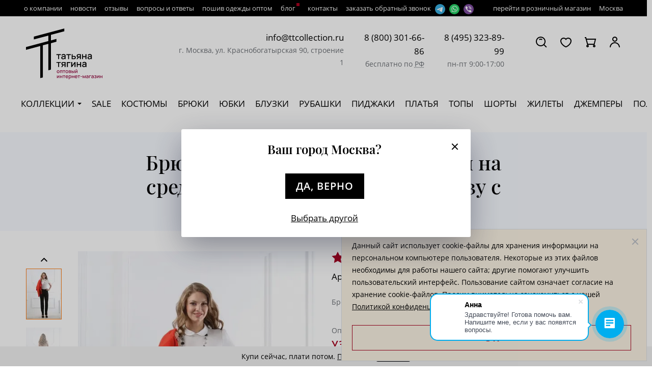

--- FILE ---
content_type: application/javascript; charset=UTF-8
request_url: https://ttcollection.ru/_nuxt/5d52032.js
body_size: 4423
content:
(window.webpackJsonp=window.webpackJsonp||[]).push([[11],{1020:function(e,t,r){var content=r(1231);content.__esModule&&(content=content.default),"string"==typeof content&&(content=[[e.i,content,""]]),content.locals&&(e.exports=content.locals);(0,r(13).default)("6f79808a",content,!0,{sourceMap:!1})},1061:function(e,t,r){"use strict";r(25),r(21),r(33),r(34),r(17),r(7),r(20);var o=r(11),n=r(15);function l(e,t){var r=Object.keys(e);if(Object.getOwnPropertySymbols){var o=Object.getOwnPropertySymbols(e);t&&(o=o.filter(function(t){return Object.getOwnPropertyDescriptor(e,t).enumerable})),r.push.apply(r,o)}return r}function c(e){for(var t=1;t<arguments.length;t++){var r=null!=arguments[t]?arguments[t]:{};t%2?l(Object(r),!0).forEach(function(t){Object(o.a)(e,t,r[t])}):Object.getOwnPropertyDescriptors?Object.defineProperties(e,Object.getOwnPropertyDescriptors(r)):l(Object(r)).forEach(function(t){Object.defineProperty(e,t,Object.getOwnPropertyDescriptor(r,t))})}return e}var d={components:{RateStars:r(759).a},props:{item:{type:Object,required:!0},type:{type:String,default:"review"}},computed:c(c({},Object(n.e)("auth",["user"])),{},{resizedImg:function(){return this.$utils.getImg(this.item.image,260)}})},m=(r(1230),r(3)),component=Object(m.a)(d,function(){var e=this,t=e.$createElement,r=e._self._c||t;return r("div",{staticClass:"font-size-12 position-relative review"},[r("div",{staticClass:"row"},[r("div",{staticClass:"col-8"},[r("img",{staticClass:"w-100",attrs:{src:e.resizedImg.img,srcset:e.resizedImg.imgX2,alt:""}})]),e._v(" "),r("div",{staticClass:"col-16"},[r("div",{staticClass:"d-flex justify-content-between mb-13"},[r("div",{staticClass:"d-flex"},["review"===e.type?r("RateStars",{staticClass:"mr-16",attrs:{rate:e.item.rating}}):e._e(),e._v(" "),r("span",{staticClass:"c--gray p--2"},[e._v(e._s(e.item.created_at))])],1),e._v(" "),"review"===e.type&&e.user?r("div",{staticClass:"d-flex review__useful",class:{"review__useful--active":e.item.useful>0,"cursor-pointer":e.user},on:{click:function(t){e.user&&e.$emit("update:useful",{id:e.item.id,value:e.item.useful+1})}}},[e.item.useful>0?r("span",{staticClass:"p2-bold"},[e._v(e._s(e.item.useful))]):e._e(),e._v(" "),r("svg",{attrs:{width:"24",height:"24",viewBox:"0 0 24 24",fill:"none",xmlns:"http://www.w3.org/2000/svg"}},[r("path",{attrs:{"fill-rule":"evenodd","clip-rule":"evenodd",d:"M14 2.5H9.82297L6.82297 10H2V22H19.8471L22.1805 8H14V2.5ZM8.5 11.1926L11.177 4.5H12V10H19.8195L18.1529 20H8.5V11.1926ZM6.5 12H4V20H6.5V12Z",fill:e.item.useful>0?"#A90220":"#BCC1C8"}})])]):e._e()]),e._v(" "),r("div",{staticClass:"p--2 mb-12"},[e._v(e._s(e.item.text))]),e._v(" "),"review"===e.type?r("div",{staticClass:"d-flex"},[e.item.user?r("i",{staticClass:"f--playfair mr-12"},[e._v(e._s(e.item.user.name))]):e._e()]):e._e(),e._v(" "),e.item.answer?r("div",{staticClass:"review__answers"},[r("div",{staticClass:"review__answer p--2"},[e._v("\n          "+e._s(e.item.answer)+"\n        ")])]):e._e()])])])},[],!1,null,"42b382ac",null);t.a=component.exports},1230:function(e,t,r){"use strict";r(1020)},1231:function(e,t,r){var o=r(12)(!1);o.push([e.i,".border-bottom-grey[data-v-42b382ac]{border-bottom:1px solid #e0e0e0}.question-like[data-v-42b382ac]{right:0;top:0;z-index:1}.review__useful[data-v-42b382ac]{align-items:center}.review__useful span[data-v-42b382ac]{align-items:center;display:flex;height:20px;justify-content:center;min-width:20px;padding-left:3px}.review__useful--active[data-v-42b382ac]{background:#fcf4e5}.review__answers[data-v-42b382ac]{margin-top:24px}.review__answer[data-v-42b382ac]{border-left:2px solid #bcc1c8;font-weight:600;padding-left:24px}.review__answer+.review__answer[data-v-42b382ac]{padding-top:24px}",""]),e.exports=o},720:function(e,t,r){var content=r(724);content.__esModule&&(content=content.default),"string"==typeof content&&(content=[[e.i,content,""]]),content.locals&&(e.exports=content.locals);(0,r(13).default)("5c4f6ba1",content,!0,{sourceMap:!1})},722:function(e,t,r){"use strict";var o=r(2).default.extend({props:{items:{type:Array,required:!0},title:{type:String,default:""},bgColor:{type:String,default:null}},computed:{bgColorStyle:function(){return this.bgColor?{backgroundColor:this.bgColor}:{}}}}),n=(r(723),r(3)),component=Object(n.a)(o,function(){var e=this,t=e.$createElement,r=e._self._c||t;return r("section",{staticClass:"section-breadcrumbs bg--grey",style:[e.bgColorStyle]},[r("div",{staticClass:"container d-flex flex-column align-items-center"},[e.items&&e.items.length?r("ul",{staticClass:"list-unstyled breadcrumb justify-content-md-center pl-0 mb-0 pr-0",attrs:{itemscope:"",itemtype:"https://schema.org/BreadcrumbList"}},e._l(e.items,function(t,o){return r("li",{key:o,staticClass:"breadcrumb-item",class:{"d-none d-md-inline-flex":t.hideOnMobile},attrs:{itemprop:"itemListElement",itemscope:"",itemtype:"https://schema.org/ListItem"}},[r("meta",{attrs:{itemprop:"position",content:o+1}}),e._v(" "),t.route?r("nuxt-link",{attrs:{to:t.route,itemprop:"item"}},[r("span",{attrs:{itemprop:"name"},domProps:{innerHTML:e._s(t.name)}})]):[r("span",{attrs:{itemprop:"name"},domProps:{innerHTML:e._s(t.name)}})]],2)}),0):e._e(),e._v(" "),e.title?r("div",{staticClass:"breadcrumb-title w-100"},[r("div",{staticClass:"row justify-content-center"},[r("div",{staticClass:"col-24 col-md-16"},[r("h1",{staticClass:"h2 text-center",attrs:{itemprop:"name"},domProps:{innerHTML:e._s(e.title)}})])])]):e._e()])])},[],!1,null,"755c1915",null);t.a=component.exports},723:function(e,t,r){"use strict";r(720)},724:function(e,t,r){var o=r(12)(!1);o.push([e.i,".breadcrumb[data-v-755c1915]{background-color:transparent;flex-wrap:nowrap;overflow-x:auto;padding-bottom:0;text-transform:lowercase;width:100%}.breadcrumb a[data-v-755c1915],.breadcrumb span[data-v-755c1915]{color:#6f7378;white-space:nowrap}.breadcrumb-item[data-v-755c1915]{flex-shrink:0}.section-breadcrumbs[data-v-755c1915]{padding-bottom:10px}",""]),e.exports=o},740:function(e,t,r){var content=r(765);content.__esModule&&(content=content.default),"string"==typeof content&&(content=[[e.i,content,""]]),content.locals&&(e.exports=content.locals);(0,r(13).default)("cfaf6906",content,!0,{sourceMap:!1})},759:function(e,t,r){"use strict";r(57);var o={props:{rate:{type:Number,default:0}}},n=(r(764),r(3)),component=Object(n.a)(o,function(){var e=this,t=e.$createElement,r=e._self._c||t;return r("div",{staticClass:"product-item__rate-list d-flex"},e._l(5,function(t){return r("div",{key:"star-"+t,staticClass:"product-item__rate-item"},[r("svg",{attrs:{width:"24",height:"23",viewBox:"0 0 24 23",fill:"none",xmlns:"http://www.w3.org/2000/svg"}},[t>e.rate?r("path",{attrs:{"fill-rule":"evenodd","clip-rule":"evenodd",d:"M12.0003 0.740479L15.6033 8.04094L23.6599 9.21162L17.8301 14.8942L19.2063 22.9182L12.0003 19.1298L4.79436 22.9182L6.17058 14.8942L0.34082 9.21162L8.39735 8.04094L12.0003 0.740479ZM12.0003 5.25958L9.72548 9.86895L4.63874 10.6081L8.31954 14.196L7.45062 19.2622L12.0003 16.8703L16.5501 19.2622L15.6811 14.196L19.3619 10.6081L14.2752 9.86895L12.0003 5.25958Z",fill:"#151617"}}):r("path",{attrs:{"fill-rule":"evenodd","clip-rule":"evenodd",d:"M12 0.740449L15.603 8.04091L23.6595 9.21159L17.8298 14.8942L19.206 22.9182L12 19.1298L4.79402 22.9182L6.17024 14.8942L0.340474 9.21159L8.39701 8.04091L12 0.740449Z",fill:"#A90220"}})])])}),0)},[],!1,null,"1db20ff4",null);t.a=component.exports},764:function(e,t,r){"use strict";r(740)},765:function(e,t,r){var o=r(12)(!1);o.push([e.i,".product-item__rate-item[data-v-1db20ff4]{line-height:1em;margin-right:4.6px}.product-item__rate-item[data-v-1db20ff4]:last-child{margin-right:0}",""]),e.exports=o},820:function(e,t,r){var content=r(882);content.__esModule&&(content=content.default),"string"==typeof content&&(content=[[e.i,content,""]]),content.locals&&(e.exports=content.locals);(0,r(13).default)("574f95b6",content,!0,{sourceMap:!1})},821:function(e,t,r){var content=r(884);content.__esModule&&(content=content.default),"string"==typeof content&&(content=[[e.i,content,""]]),content.locals&&(e.exports=content.locals);(0,r(13).default)("4f04bd1c",content,!0,{sourceMap:!1})},876:function(e,t,r){"use strict";r(25),r(21),r(33),r(34),r(17),r(7),r(20);var o=r(0),n=r(11),l=(r(10),r(26),r(57),r(15)),c=r(59),d=r(270),m=r(265),v={data:function(){return{activeRate:0,savedRate:0}},methods:{rateMouseover:function(){var e=arguments.length>0&&void 0!==arguments[0]?arguments[0]:0;this.activeRate=e},rateMousleave:function(){0===this.savedRate?this.activeRate=0:this.activeRate=this.savedRate},saveRate:function(){this.savedRate=this.activeRate,this.$emit("input",this.savedRate)}}},f=v,_=(r(881),r(3)),w=Object(_.a)(f,function(){var e=this,t=e.$createElement,r=e._self._c||t;return r("div",{staticClass:"d-flex review-rate",on:{mouseleave:e.rateMousleave}},e._l(5,function(t){return r("div",{key:"review-rate__item-"+t,staticClass:"review-rate__item",attrs:{active:t<=e.activeRate},on:{mouseover:function(r){return e.rateMouseover(t)},click:e.saveRate}},[r("svg",{attrs:{width:"24",height:"23",viewBox:"0 0 24 23",fill:"none",xmlns:"http://www.w3.org/2000/svg"}},[r("path",{attrs:{"fill-rule":"evenodd","clip-rule":"evenodd",d:"M11.9999 0.740479L15.6028 8.04094L23.6594 9.21162L17.8296 14.8942L19.2058 22.9182L11.9999 19.1298L4.79387 22.9182L6.17009 14.8942L0.340332 9.21162L8.39687 8.04094L11.9999 0.740479ZM11.9999 5.25958L9.725 9.86895L4.63825 10.6081L8.31906 14.196L7.45014 19.2622L11.9999 16.8703L16.5496 19.2622L15.6807 14.196L19.3615 10.6081L14.2747 9.86895L11.9999 5.25958Z",fill:"#BCC1C8"}})])])}),0)},[],!1,null,"da64abfe",null).exports;function h(e,t){var r=Object.keys(e);if(Object.getOwnPropertySymbols){var o=Object.getOwnPropertySymbols(e);t&&(o=o.filter(function(t){return Object.getOwnPropertyDescriptor(e,t).enumerable})),r.push.apply(r,o)}return r}var x={components:{ModalWrap:c.a,AuthLogin:d.a,AuthRegistration:m.a,ReviewRate:w},props:{fn:{type:Function,default:function(){}},type:{type:String,default:"review"},productId:{type:Number,default:0}},data:function(){return{error:"",localType:"review",success:"",reviewForm:{rating:0,text:"",name:""},questionForm:{text:"",name:"",email:""},errorFields:{}}},computed:function(e){for(var t=1;t<arguments.length;t++){var r=null!=arguments[t]?arguments[t]:{};t%2?h(Object(r),!0).forEach(function(t){Object(n.a)(e,t,r[t])}):Object.getOwnPropertyDescriptors?Object.defineProperties(e,Object.getOwnPropertyDescriptors(r)):h(Object(r)).forEach(function(t){Object.defineProperty(e,t,Object.getOwnPropertyDescriptor(r,t))})}return e}({},Object(l.e)("auth",["user"])),created:function(){this.localType=this.type,this.user&&(this.reviewForm.name=this.user.name,this.questionForm.name=this.user.name,this.questionForm.email=this.user.email)},methods:{submit:function(e){var t=this;return Object(o.a)(regeneratorRuntime.mark(function r(){var o,n,l;return regeneratorRuntime.wrap(function(r){for(;;)switch(r.prev=r.next){case 0:if(t.error="",t.errorFields={},r.prev=1,"review"!==e){r.next=3;break}return r.next=2,t.$axios.post("/catalog/products/".concat(t.productId,"/reviews"),t.reviewForm);case 2:o=r.sent;case 3:if("question"!==e){r.next=5;break}return r.next=4,t.$axios.post("/catalog/products/".concat(t.productId,"/questions"),t.questionForm);case 4:o=r.sent;case 5:o.data.success?(t.success=!0,t.$emit("close",!0)):t.error=o.message,r.next=7;break;case 6:r.prev=6,l=r.catch(1),console.log("error post ".concat(e," =>"),l.response),l.response&&(n=l.response.data,t.error=n.message,422===l.response.status&&(t.errorFields=n.errors));case 7:case"end":return r.stop()}},r,null,[[1,6]])}))()}}},y=x,C=(r(883),Object(_.a)(y,function(){var e=this,t=e.$createElement,r=e._self._c||t;return r("modal-wrap",{on:{close:function(t){return e.$emit("close")}}},[e.success?r("div",{staticClass:"p-60 text-center"},[r("div",{staticClass:"h4"},[e._v("Ваш "+e._s("review"==e.localType?"отзыв":"вопрос")+" отправлен")]),e._v(" "),r("div",{staticClass:"p--2 mt-24"},[e._v("Он появится на сайте после проверки")])]):r("div",{staticClass:"d-flex flex-column"},[r("div",{staticClass:"d-flex mb-4 justify-content-center"},[r("div",{staticClass:"h4 mr-4 submit-type",class:{"active-submit-type":"review"===e.localType},on:{click:function(t){e.localType="review"}}},[e._v("\n        Оставить отзыв\n      ")]),e._v(" "),r("div",{staticClass:"h4 submit-type",class:{"active-submit-type":"question"===e.localType},on:{click:function(t){e.localType="question"}}},[e._v("\n        Задать вопрос\n      ")])]),e._v(" "),"review"===e.localType?r("form",{on:{submit:function(t){return t.preventDefault(),e.submit("review")}}},[r("div",{staticClass:"d-flex align-items-center flex-column justify-content-center mb-4"},[r("ReviewRate",{model:{value:e.reviewForm.rating,callback:function(t){e.$set(e.reviewForm,"rating",t)},expression:"reviewForm.rating"}}),e._v(" "),e.errorFields.rating?r("div",{staticClass:"field-error"},[e._v(e._s(e.errorFields.rating[0]))]):e._e()],1),e._v(" "),r("div",{staticClass:"mb-4 form-group"},[r("textarea",{directives:[{name:"model",rawName:"v-model",value:e.reviewForm.text,expression:"reviewForm.text"}],staticClass:"form-control bg--grey h-112px",attrs:{name:"comment",rows:"2",placeholder:"Оставьте ваш комментарий"},domProps:{value:e.reviewForm.text},on:{input:function(t){t.target.composing||e.$set(e.reviewForm,"text",t.target.value)}}}),e._v(" "),e.errorFields.text?r("div",{staticClass:"field-error"},[e._v(e._s(e.errorFields.text[0]))]):e._e()]),e._v(" "),r("div",{staticClass:"mb-4 form-group"},[r("input",{directives:[{name:"model",rawName:"v-model",value:e.reviewForm.name,expression:"reviewForm.name"}],staticClass:"form-control bg--grey",attrs:{placeholder:"Представьтесь, пожалуйста"},domProps:{value:e.reviewForm.name},on:{input:function(t){t.target.composing||e.$set(e.reviewForm,"name",t.target.value)}}}),e._v(" "),e.errorFields.name?r("div",{staticClass:"field-error"},[e._v(e._s(e.errorFields.name[0]))]):e._e()]),e._v(" "),r("div",{staticClass:"d-flex justify-content-center"},[r("button",{staticClass:"btn btn-outline-secondary",attrs:{type:"submit"}},[e._v("Отправить")])])]):"question"===e.localType?r("form",{on:{submit:function(t){return t.preventDefault(),e.submit("question")}}},[r("div",{staticClass:"mb-4 form-group"},[r("textarea",{directives:[{name:"model",rawName:"v-model",value:e.questionForm.text,expression:"questionForm.text"}],staticClass:"form-control bg--grey h-112px",attrs:{rows:"2",placeholder:"Оставьте ваш комментарий"},domProps:{value:e.questionForm.text},on:{input:function(t){t.target.composing||e.$set(e.questionForm,"text",t.target.value)}}}),e._v(" "),e.errorFields.text?r("div",{staticClass:"field-error"},[e._v(e._s(e.errorFields.text[0]))]):e._e()]),e._v(" "),r("div",{staticClass:"mb-4 form-group"},[r("input",{directives:[{name:"model",rawName:"v-model",value:e.questionForm.name,expression:"questionForm.name"}],staticClass:"form-control bg--grey",attrs:{placeholder:"Представьтесь, пожалуйста"},domProps:{value:e.questionForm.name},on:{input:function(t){t.target.composing||e.$set(e.questionForm,"name",t.target.value)}}}),e._v(" "),e.errorFields.name?r("div",{staticClass:"field-error"},[e._v(e._s(e.errorFields.name[0]))]):e._e()]),e._v(" "),r("div",{staticClass:"mb-4 form-group"},[r("input",{directives:[{name:"model",rawName:"v-model",value:e.questionForm.email,expression:"questionForm.email"}],staticClass:"form-control bg--grey",attrs:{placeholder:"Ваш email"},domProps:{value:e.questionForm.email},on:{input:function(t){t.target.composing||e.$set(e.questionForm,"email",t.target.value)}}}),e._v(" "),e.errorFields.emial?r("div",{staticClass:"field-error"},[e._v(e._s(e.errorFields.emial[0]))]):e._e()]),e._v(" "),r("div",{staticClass:"d-flex justify-content-center"},[r("button",{staticClass:"btn btn-outline-secondary",attrs:{type:"submit"}},[e._v("Задать вопрос")])])]):e._e(),e._v(" "),e.error?r("div",{staticClass:"form-error text-center mt-24"},[e._v(e._s(e.error))]):e._e()])])},[],!1,null,"4901b9ad",null));t.a=C.exports},881:function(e,t,r){"use strict";r(820)},882:function(e,t,r){var o=r(12)(!1);o.push([e.i,".review-rate__item[data-v-da64abfe]{cursor:pointer}.review-rate__item svg path[data-v-da64abfe]{transition:all .3s ease-in-out}.review-rate__item[active=true] svg path[data-v-da64abfe]{fill:#000}",""]),e.exports=o},883:function(e,t,r){"use strict";r(821)},884:function(e,t,r){var o=r(12)(!1);o.push([e.i,".submit-type[data-v-4901b9ad]{color:#999fa7;cursor:pointer}.submit-type.active-submit-type[data-v-4901b9ad]{color:#000}.h-112px[data-v-4901b9ad]{height:112px}.field-error[data-v-4901b9ad]{color:red;font-size:12px}",""]),e.exports=o}}]);

--- FILE ---
content_type: application/javascript; charset=UTF-8
request_url: https://ttcollection.ru/_nuxt/a570ede.js
body_size: 3759
content:
(window.webpackJsonp=window.webpackJsonp||[]).push([[77],{1009:function(t,e,n){var content=n(1209);content.__esModule&&(content=content.default),"string"==typeof content&&(content=[[t.i,content,""]]),content.locals&&(t.exports=content.locals);(0,n(13).default)("d851d4d2",content,!0,{sourceMap:!1})},1208:function(t,e,n){"use strict";n(1009)},1209:function(t,e,n){var l=n(12)(!1);l.push([t.i,'.mb--60{margin-bottom:-60px}.faq-text a{color:var(--accent)}.faq-text ol{counter-reset:i;padding-left:0}.faq-text ol li{align-items:baseline;counter-increment:i;display:flex;list-style-type:none}.faq-text ol li+li{margin-top:1em}.faq-text ol li:before{content:counter(i);flex-shrink:0;font-family:"Playfair Display";font-size:20px;font-weight:600;width:32px}',""]),t.exports=l},1407:function(t,e,n){"use strict";n.r(e);n(25),n(21),n(33),n(34),n(17),n(7),n(20);var l=n(11),o=n(0),r=(n(10),n(15)),c=n(722),d=n(252),m=n(750),f=n(140),_=n(738),v=n(110);function x(t,e){var n=Object.keys(t);if(Object.getOwnPropertySymbols){var l=Object.getOwnPropertySymbols(t);e&&(l=l.filter(function(e){return Object.getOwnPropertyDescriptor(t,e).enumerable})),n.push.apply(n,l)}return n}var h={components:{BlogFlexibleContent:_.a,AlertBlock:m.a,Breadcrumbs:c.a},data:function(){return{faqList:null,showNav:!this.$isMobile.mobile(),breadcrumbs:[{name:"Главная",route:{name:"index"}},{name:"Вопросы и ответы"}],allowActions:["#show-login","#show-register"],breadcrumbTitle:"Вопросы и ответы"}},fetch:function(){var t=this;return Object(o.a)(regeneratorRuntime.mark(function e(){return regeneratorRuntime.wrap(function(e){for(;;)switch(e.prev=e.next){case 0:return e.next=1,t.$registry.get(d.a).getList();case 1:t.faqList=e.sent;case 2:case"end":return e.stop()}},e)}))()},head:function(){var title="Вопросы и ответы | Дизайнерский дом Татьяны Тягиной",t="Наиболее популярные вопросы о работе и сотрудничестве с Дизайнерским домом Татьяны Тягиной. Задайте свой вопрос о деятельности нашей компании или о сотрудничестве с нами и мы обязательно ответим на него.";return{title:title,meta:[{hid:"description",name:"description",content:t},{hid:"og:description",name:"og:description",content:t},{hid:"og:title",name:"og:title",title:title},{hid:"apple-mobile-web-app-title",name:"apple-mobile-web-app-title",title:title}]}},computed:function(t){for(var e=1;e<arguments.length;e++){var n=null!=arguments[e]?arguments[e]:{};e%2?x(Object(n),!0).forEach(function(e){Object(l.a)(t,e,n[e])}):Object.getOwnPropertyDescriptors?Object.defineProperties(t,Object.getOwnPropertyDescriptors(n)):x(Object(n)).forEach(function(e){Object.defineProperty(t,e,Object.getOwnPropertyDescriptor(n,e))})}return t}({},Object(r.c)("auth",["isAuth"])),methods:{doAction:function(t){"#show-login"===t&&this.$ui.modalShow(f.default,{redirect:""}),"#show-register"===t&&this.$ui.modalShow(f.default,{redirect:"",tab:1}),"question"===t&&(this.isAuth?this.$ui.modalShow(v.a):this.$ui.modalShow(f.default,{redirect:""}))}}},w=h,k=(n(1208),n(3)),component=Object(k.a)(w,function(){var t=this,e=t.$createElement,n=t._self._c||e;return n("div",[n("Breadcrumbs",{staticClass:"mb-40",attrs:{items:t.breadcrumbs,title:t.breadcrumbTitle}}),t._v(" "),n("div",{staticClass:"container"},[n("div",{staticClass:"row"},[n("div",{staticClass:"col-24"},[t.$isMobile.mobile()?n("div",{staticClass:"p--1 font-weight-600 mb-40 text-uppercase nav-toggler border p-16 d-flex align-items-center justify-content-between",on:{click:function(e){t.showNav=!t.showNav}}},[t._v("\n          Навигация\n          "),n("svg-icon",{attrs:{name:"find",width:"24",height:"24"}})],1):t._e()]),t._v(" "),n("transition",{attrs:{name:"fade"}},[t.showNav?n("div",{staticClass:"col-lg-8 mb-lg-0 mb-20"},[null!==t.faqList&&t.faqList.length?n("ul",{staticClass:"list-unstyled mb-40 mb-md-80"},t._l(t.faqList,function(e){return n("li",{key:"faq-"+e.id,staticClass:"faq-item"},[n("a",{staticClass:"d-block py-8 p--1",attrs:{href:"#faq-"+e.id},domProps:{textContent:t._s(e.name)}})])}),0):t._e(),t._v(" "),n("div",{staticClass:"p-40 d-flex flex-column bg--gold"},[n("p",{staticClass:"p--1 mb-24"},[t._v("\n              Если вы хотите узнать дополнительную информацию, то задайте свой вопрос. Служба поддержки ответит на него в\n              ближайшее время.\n            ")]),t._v(" "),n("button",{staticClass:"btn btn-outline-secondary mb-24",on:{click:function(e){return t.doAction("question")}}},[t._v("Создать обращение")]),t._v(" "),n("a",{staticClass:"text-center text-underline",attrs:{href:"mailto:"+t.$store.state.ui.email}},[t._v(t._s(t.$store.state.ui.email))])])]):t._e()]),t._v(" "),null!==t.faqList&&t.faqList.length?n("div",{staticClass:"col-lg-16"},t._l(t.faqList,function(e){return n("div",{key:"faq-"+e.id,staticClass:"mb-40 mb-lg-80",attrs:{id:"faq-"+e.id}},[n("div",{staticClass:"h2 mb-24",domProps:{textContent:t._s(e.name)}}),t._v(" "),null!==e.small_text?n("div",{staticClass:"p--1 faq-text mb-24",domProps:{innerHTML:t._s(e.small_text)}}):t._e(),t._v(" "),Array.isArray(e.flexible_content)&&e.flexible_content.length?n("div",{staticClass:"p--1 faq-text"},[n("BlogFlexibleContent",{attrs:{content:e.flexible_content}})],1):t._e(),t._v(" "),e.actions&&e.actions.length?n("div",{staticClass:"mt-16"},[t._l(e.actions,function(e){return[t.isAuth?[t.allowActions.includes(e.link)?n("nuxt-link",{key:e.row_id,staticClass:"btn",attrs:{to:"/kabinet/"}},[t._v("\n                  Перейти в личный кабинет\n                ")]):n("a",{key:e.row_id,staticClass:"c--red",attrs:{to:e.link}},[t._v("\n                  "+t._s(e.name)+"\n                ")])]:[n(t.allowActions.includes(e.link)?"button":"a",{key:e.row_id,tag:"component",class:t.allowActions.includes(e.link)?"btn":"c--red",attrs:{href:!t.allowActions.includes(e.link)&&e.link},on:{click:function(n){!t.allowActions.includes(e.link)||t.doAction(e.link)}}},[t._v("\n                  "+t._s(e.name)+"\n                ")])]]})],2):t._e()])}),0):t._e()],1)]),t._v(" "),n("div",{class:{container:!t.$isMobile.mobile()}},[n("div",{staticClass:"max-width-md w-100 ml-auto mr-auto mt-20 mt-md-60"},[n("alert-block",{staticClass:"w-100",attrs:{"class-name":"w-100","content-class-name":"w-100",color:"gold"},scopedSlots:t._u([{key:"title",fn:function(){return[n("div",{staticClass:"h2 alert-block__title"},[t._v("Остались вопросы?")])]},proxy:!0},{key:"description",fn:function(){return[n("div",{staticClass:"max-width-sm mr-auto ml-auto"},[n("p",[t._v("Напишите или позвоните нам и мы обязательно вам ответим")])])]},proxy:!0},{key:"button",fn:function(){return[n("div",{staticClass:"alert-block__btn"},[n("div",{staticClass:"d-flex align-items-sm-center align-items-center justify-content-center flex-column flex-md-row"},[n("button",{staticClass:"alert-block__btn btn mr-mb-32 mb-24 mb-md-0",on:{click:function(e){return t.doAction("question")}}},[t._v("\n                Создать обращение\n              ")]),t._v(" "),n("a",{staticClass:"d-block ml-md-20 alert-block-phone",attrs:{href:"tel:788003016686"}},[t._v("8 (800) 301-66-86")])])])]},proxy:!0}])})],1)])],1)},[],!1,null,null,null);e.default=component.exports},720:function(t,e,n){var content=n(724);content.__esModule&&(content=content.default),"string"==typeof content&&(content=[[t.i,content,""]]),content.locals&&(t.exports=content.locals);(0,n(13).default)("5c4f6ba1",content,!0,{sourceMap:!1})},722:function(t,e,n){"use strict";var l=n(2).default.extend({props:{items:{type:Array,required:!0},title:{type:String,default:""},bgColor:{type:String,default:null}},computed:{bgColorStyle:function(){return this.bgColor?{backgroundColor:this.bgColor}:{}}}}),o=(n(723),n(3)),component=Object(o.a)(l,function(){var t=this,e=t.$createElement,n=t._self._c||e;return n("section",{staticClass:"section-breadcrumbs bg--grey",style:[t.bgColorStyle]},[n("div",{staticClass:"container d-flex flex-column align-items-center"},[t.items&&t.items.length?n("ul",{staticClass:"list-unstyled breadcrumb justify-content-md-center pl-0 mb-0 pr-0",attrs:{itemscope:"",itemtype:"https://schema.org/BreadcrumbList"}},t._l(t.items,function(e,l){return n("li",{key:l,staticClass:"breadcrumb-item",class:{"d-none d-md-inline-flex":e.hideOnMobile},attrs:{itemprop:"itemListElement",itemscope:"",itemtype:"https://schema.org/ListItem"}},[n("meta",{attrs:{itemprop:"position",content:l+1}}),t._v(" "),e.route?n("nuxt-link",{attrs:{to:e.route,itemprop:"item"}},[n("span",{attrs:{itemprop:"name"},domProps:{innerHTML:t._s(e.name)}})]):[n("span",{attrs:{itemprop:"name"},domProps:{innerHTML:t._s(e.name)}})]],2)}),0):t._e(),t._v(" "),t.title?n("div",{staticClass:"breadcrumb-title w-100"},[n("div",{staticClass:"row justify-content-center"},[n("div",{staticClass:"col-24 col-md-16"},[n("h1",{staticClass:"h2 text-center",attrs:{itemprop:"name"},domProps:{innerHTML:t._s(t.title)}})])])]):t._e()])])},[],!1,null,"755c1915",null);e.a=component.exports},723:function(t,e,n){"use strict";n(720)},724:function(t,e,n){var l=n(12)(!1);l.push([t.i,".breadcrumb[data-v-755c1915]{background-color:transparent;flex-wrap:nowrap;overflow-x:auto;padding-bottom:0;text-transform:lowercase;width:100%}.breadcrumb a[data-v-755c1915],.breadcrumb span[data-v-755c1915]{color:#6f7378;white-space:nowrap}.breadcrumb-item[data-v-755c1915]{flex-shrink:0}.section-breadcrumbs[data-v-755c1915]{padding-bottom:10px}",""]),t.exports=l},729:function(t,e,n){var content=n(747);content.__esModule&&(content=content.default),"string"==typeof content&&(content=[[t.i,content,""]]),content.locals&&(t.exports=content.locals);(0,n(13).default)("3d4eaef6",content,!0,{sourceMap:!1})},746:function(t,e,n){"use strict";n(729)},747:function(t,e,n){var l=n(12)(!1);l.push([t.i,".alert-block[data-v-7602ebf7]{max-width:1024px;padding:100px 40px 80px}.alert-block.p-100px[data-v-7602ebf7]{padding:100px}.alert-block.max-width-md[data-v-7602ebf7]{max-width:768px}.alert-block__content[data-v-7602ebf7]{max-width:760px}.alert-block__description+.alert-block__btn[data-v-7602ebf7],.alert-block__description+.alert-block__form[data-v-7602ebf7],.alert-block__title+.alert-block__description[data-v-7602ebf7]{margin-top:40px}.alert-block__btn+.alert-block__link[data-v-7602ebf7]{margin-top:24px}.alert-block__btn[data-v-7602ebf7]{line-height:28px}.alert-block__link[data-v-7602ebf7]{-webkit-text-decoration:underline;text-decoration:underline}.alert-block ol li[data-v-7602ebf7],.alert-block ul li[data-v-7602ebf7]{font-size:14px;margin-bottom:16px}@media(max-width:1280px){.alert-block[data-v-7602ebf7]{max-width:768px;width:100%}.alert-block__content[data-v-7602ebf7]{max-width:580px}}@media(max-width:920px){.alert-block[data-v-7602ebf7]{padding-bottom:60px;padding-top:60px}}@media(max-width:480px){.alert-block[data-v-7602ebf7]{padding-left:20px;padding-right:20px}}",""]),t.exports=l},750:function(t,e,n){"use strict";var l={props:{color:{type:String,default:"gold",required:!1},className:{type:String,default:"",required:!1},contentClassName:{type:String,default:"",required:!1}}},o=(n(746),n(3)),component=Object(o.a)(l,function(){var t=this,e=t.$createElement,n=t._self._c||e;return n("div",{staticClass:"d-flex justify-content-center"},[n("div",{staticClass:"alert-block d-flex flex-column align-items-center",class:("bg--"+t.color+" "+t.className).trim()},[n("div",{staticClass:"alert-block__content text-center",class:t.contentClassName.trim()},[t._t("title"),t._v(" "),n("div",{staticClass:"alert-block__description"},[t._t("description")],2),t._v(" "),t._t("form"),t._v(" "),t._t("button"),t._v(" "),t._t("link")],2)])])},[],!1,null,"7602ebf7",null);e.a=component.exports}}]);

--- FILE ---
content_type: application/javascript; charset=UTF-8
request_url: https://ttcollection.ru/_nuxt/a579fef.js
body_size: 19214
content:
(window.webpackJsonp=window.webpackJsonp||[]).push([[82,3,7],{1059:function(t,e,n){var content=n(1368);content.__esModule&&(content=content.default),"string"==typeof content&&(content=[[t.i,content,""]]),content.locals&&(t.exports=content.locals);(0,n(13).default)("e8d0b462",content,!0,{sourceMap:!1})},1367:function(t,e,n){"use strict";n(1059)},1368:function(t,e,n){var r=n(12)(!1);r.push([t.i,".page-content a{color:var(--accent)}",""]),t.exports=r},1386:function(t,e,n){"use strict";n.r(e);var r=n(50),o=n(11),c=n(0),l=(n(10),n(35),n(25),n(21),n(51),n(95),n(26),n(33),n(34),n(17),n(7),n(36),n(65),n(20),n(58),n(115),n(2)),d=n(15),f=n(814),m=n(776),v=n(722),h=n(731),_=n(924),x=n(732),C=n(70),y=n(738),w=n(810),k=n(258),j=n(22),P=n(114),O=n(263),$=n(97),F=n(816),M=n(815),S=n(75),D=n(777),L=n(59),I=n(72),z={name:"ProductReturnB24",components:{ModalWrap:L.a,PhoneInput:I.a},props:{fn:{type:Function,default:function(){}}},data:function(){return{}},computed:{},mounted:function(){},methods:{}},T=n(3),B=Object(T.a)(z,function(){var t=this,e=t.$createElement,n=t._self._c||e;return n("modal-wrap",{attrs:{"custom-class":"modal-form-question"},on:{close:function(e){return t.$emit("close")}}},[n("iframe",{attrs:{src:"https://b24-uim484.bitrix24site.ru/crm_form_w3uzs/",width:"100%",height:"700px",frameborder:"0"}})])},[],!1,null,"4ddffaff",null).exports;function A(t,e){var n=Object.keys(t);if(Object.getOwnPropertySymbols){var r=Object.getOwnPropertySymbols(t);e&&(r=r.filter(function(e){return Object.getOwnPropertyDescriptor(t,e).enumerable})),n.push.apply(n,r)}return n}function E(t){for(var e=1;e<arguments.length;e++){var n=null!=arguments[e]?arguments[e]:{};e%2?A(Object(n),!0).forEach(function(e){Object(o.a)(t,e,n[e])}):Object.getOwnPropertyDescriptors?Object.defineProperties(t,Object.getOwnPropertyDescriptors(n)):A(Object(n)).forEach(function(e){Object.defineProperty(t,e,Object.getOwnPropertyDescriptor(n,e))})}return t}var H=l.default.extend({components:{CatalogProductsGrid:M.a,ProductCardSkelet:D.a,TagLinks:w.a,Breadcrumbs:v.a,CatalogSort:m.a,ProductCard:x.a,CatalogFilter:F.a,BlockLoader:C.a,Pagination:h.a,BlogFlexibleContent:y.a,ProductReturnB24:B},asyncData:function(t){return Object(c.a)(regeneratorRuntime.mark(function e(){var n,r,o,c,l,d,f,m,v,h,filter,meta,x,C,y,w;return regeneratorRuntime.wrap(function(e){for(;;)switch(e.prev=e.next){case 0:return n=t.route,r=t.$registry,o=t.error,c=t.$config,l=t.redirect,e.next=1,r.get(P.a).getPage(n.path);case 1:if(f=e.sent,!n.path.includes("/".concat(c.CATALOG_SLUG,"-"))){e.next=5;break}return m=j.a.createBase(n,16),v=Object($.b)(n.query),e.next=2,r.get(S.a).filter(E(E({},v),{},{limit:m.perPage,page:m.currentPage,url:n.path.replace("/".concat(c.CATALOG_SLUG,"-"),"")}));case 2:if(h=e.sent,filter=h.filter,meta=h.meta,x=h.products,C=h.pagination,m=C,!Object(_.a)(n.path.replace("/".concat(c.CATALOG_SLUG,"-"),""),filter)){e.next=3;break}return o(new k.a),e.abrupt("return");case 3:if(!Array.isArray(x)||x.length){e.next=4;break}return o(new k.a),e.abrupt("return");case 4:return y=[{name:"Главная",route:{name:"index"}},{name:"Каталог женской одежды",route:{name:c.CATALOG_SLUG}}],e.abrupt("return",{page:f,breadcrumbs:y,isCatalog:!0,ssrProductsList:x,productsFilter:{sort:null!==(d=n.query.sort)&&void 0!==d?d:"new"},filter:{options:filter,meta:meta,queryParams:E({},v)}});case 5:if(f){e.next=6;break}return o(new k.a),e.abrupt("return",{});case 6:return f.sitemap_link&&l(f.sitemap_link),w=[{name:"Главная",route:{name:"index"}},{name:f.name}],e.abrupt("return",{page:f,breadcrumbs:w,isCatalog:!1});case 7:case"end":return e.stop()}},e)}))()},data:function(){return{isCatalog:!1,filterModalOpen:!1,actionLoading:!1,breadcrumbs:[{name:"Главная",route:{name:"index"}}],page:null,seoLinks:[],products:[],ssrProductsList:[],pagination:j.a.createBase(this.$route,16),productsFilter:{sort:"new",list:[]},filter:{options:[],meta:{},queryParams:{}}}},fetch:function(){var t=this;return Object(c.a)(regeneratorRuntime.mark(function e(){var n;return regeneratorRuntime.wrap(function(e){for(;;)switch(e.prev=e.next){case 0:return e.next=1,t.updateFacetFilter(t.pagination.currentPage);case 1:return n=e.sent,e.next=2,t.loadProductsList(n);case 2:t.products=e.sent,e.next=5;break;case 3:return e.next=4,t.loadProductsList(t.ssrProductsList);case 4:t.products=e.sent;case 5:case"end":return e.stop()}},e)}))()},head:function(){var t,title=(null===(t=this.page)||void 0===t?void 0:t.meta_title)||"".concat(this.pageTitle," | Женская одежда оптом"),e=this.pageTitle+" . Женская одежда оптом от российского производителя - Дизайнерского дома Татьяны Тягиной. Собственное производство женской одежды в Москве. Крупный и мелкий опт, скидки и акции.";this.page&&this.page.meta_description&&(e=this.page.meta_description);var meta=[{hid:"description",name:"description",content:e}],link=[];return 1===this.pagination.currentPage?link=[{hid:"canonical",rel:"canonical",href:this.$utils.addHostToUrl(this.$route.path)}]:meta.push({hid:"robots",name:"robots",content:"noindex, follow"}),{title:title,meta:meta,link:link}},computed:E(E({},Object(d.e)("catalog",[])),{},{pageTitle:function(){return this.page?this.page.name:"Каталог женской одежды ".concat(Object($.a)(this.filter.options)).trim()},baseFilterUrl:function(){return"/".concat(this.$config.CATALOG_SLUG)}}),methods:{openFilterModal:function(){var t=this;return Object(c.a)(regeneratorRuntime.mark(function e(){return regeneratorRuntime.wrap(function(e){for(;;)switch(e.prev=e.next){case 0:return e.next=1,t.$ui.modalShow(f.a);case 1:case"end":return e.stop()}},e)}))()},loadProductsList:function(t){var e=this;return Object(c.a)(regeneratorRuntime.mark(function n(){var r,o;return regeneratorRuntime.wrap(function(n){for(;;)switch(n.prev=n.next){case 0:return n.next=1,e.$registry.get(S.a).getByIdList(t,e.pagination.perPage);case 1:return r=n.sent,o=r.items,n.abrupt("return",o);case 2:case"end":return n.stop()}},n)}))()},updateFacetFilter:function(){var t=arguments,e=this;return Object(c.a)(regeneratorRuntime.mark(function n(){var r,o,c,filter,meta,l,d;return regeneratorRuntime.wrap(function(n){for(;;)switch(n.prev=n.next){case 0:return r=t.length>0&&void 0!==t[0]?t[0]:1,o="",o=window.location.pathname.replace("/".concat(e.$config.CATALOG_SLUG,"-"),""),n.next=1,e.$registry.get(S.a).filter(E(E({},e.filter.queryParams),{},{limit:e.pagination.perPage,page:r,url:o}));case 1:return c=n.sent,filter=c.filter,meta=c.meta,l=c.products,d=c.pagination,e.pagination=d,filter.length&&(e.filter.options=filter),Object(O.b)(meta)||(e.filter.meta=meta),n.abrupt("return",l);case 2:case"end":return n.stop()}},n)}))()},loadNextPage:function(){var t=this;return Object(c.a)(regeneratorRuntime.mark(function e(){var n,o,c,l,d,f;return regeneratorRuntime.wrap(function(e){for(;;)switch(e.prev=e.next){case 0:return e.next=1,t.updateFacetFilter(t.pagination.nextPage);case 1:return n=e.sent,o=[],c=Object(r.a)(t.products),l=r.a,e.next=2,t.loadProductsList(n);case 2:d=e.sent,f=l(d),t.products=o.concat.call(o,c,f),t.$url.updateUrlQuery({page:t.pagination.currentPage});case 3:case"end":return e.stop()}},e)}))()},onPageChange:function(){var t=this;return Object(c.a)(regeneratorRuntime.mark(function e(){return regeneratorRuntime.wrap(function(e){for(;;)switch(e.prev=e.next){case 0:t.$utils.scrollToTop(),t.$url.updateUrlQuery({page:t.pagination.currentPage}),t.$fetch();case 1:case"end":return e.stop()}},e)}))()},onFilterChange:function(){var t=arguments,e=this;return Object(c.a)(regeneratorRuntime.mark(function n(){var r,o;return regeneratorRuntime.wrap(function(n){for(;;)switch(n.prev=n.next){case 0:o=null!=(r=t.length>0&&void 0!==t[0]?t[0]:{})?r:{},e.pagination.currentPage=1,e.$url.updateUrlQuery(E(E({},o),{},{page:e.pagination.currentPage})),e.$fetch();case 1:case"end":return n.stop()}},n)}))()},productReturnModal:function(){this.$ui.modalShow(B)}}}),R=H,U=(n(1367),Object(T.a)(R,function(){var t=this,e=t.$createElement,n=t._self._c||e;return n("div",[n("breadcrumbs",{staticClass:"mb-40",attrs:{items:t.breadcrumbs,title:t.pageTitle}}),t._v(" "),t.isCatalog?n("div",{staticClass:"container"},[n("div",{staticClass:"row"},[n("div",{staticClass:"col-lg-6 d-lg-flex",class:t.filterModalOpen?"d-block":"d-none"},[n("CatalogFilter",{attrs:{items:t.filter.options,meta:t.filter.meta,"base-url":t.baseFilterUrl,query:t.filter.queryParams,show:t.filterModalOpen},on:{"update:query":function(e){return t.$set(t.filter,"queryParams",e)},change:function(e){t.onFilterChange(),t.$fetch},closeModal:function(e){t.filterModalOpen=!1}}})],1),t._v(" "),n("div",{staticClass:"col-lg-18 col-24"},[n("CatalogProductsGrid",{attrs:{"fetch-state":t.$fetchState.pending,products:t.products,pagination:t.pagination,"products-filter":t.productsFilter},on:{"open-filter-modal":function(e){t.filterModalOpen=!t.filterModalOpen},"change-query-settings":t.onFilterChange,"load-next-page":t.loadNextPage,"page-change":t.onPageChange}}),t._v(" "),t.seoLinks.length?n("div",{staticClass:"mt-100"},[n("h2",[t._v("Популярные запросы")]),t._v(" "),n("TagLinks",{staticClass:"mt-24",attrs:{items:t.seoLinks}})],1):t._e(),t._v(" "),t.page&&t.page.full_text?n("div",{staticClass:"mt-100",domProps:{innerHTML:t._s(t.page.full_text)}}):t._e()],1)])]):t._e(),t._v(" "),t.page?n("div",{staticClass:"container page-content"},[t.page.full_text?n("div",{class:{"mb-32":Array.isArray(t.page.flexible_content)&&t.page.flexible_content.length},domProps:{innerHTML:t._s(t.page.full_text)}}):t._e(),t._v(" "),t.page.flexible_content?n("BlogFlexibleContent",{attrs:{content:t.page.flexible_content}}):t._e(),t._v(" "),"vozvrat-tovara"===t.page.slug?n("div",{staticClass:"d-flex justify-content-center py-30"},[n("button",{staticClass:"btn btn--dark btn--lg",on:{click:t.productReturnModal}},[t._v("\n        ОФОРМИТЬ ВОЗВРАТ\n      ")])]):t._e()],1):t._e()],1)},[],!1,null,null,null));e.default=U.exports},720:function(t,e,n){var content=n(724);content.__esModule&&(content=content.default),"string"==typeof content&&(content=[[t.i,content,""]]),content.locals&&(t.exports=content.locals);(0,n(13).default)("5c4f6ba1",content,!0,{sourceMap:!1})},722:function(t,e,n){"use strict";var r=n(2).default.extend({props:{items:{type:Array,required:!0},title:{type:String,default:""},bgColor:{type:String,default:null}},computed:{bgColorStyle:function(){return this.bgColor?{backgroundColor:this.bgColor}:{}}}}),o=(n(723),n(3)),component=Object(o.a)(r,function(){var t=this,e=t.$createElement,n=t._self._c||e;return n("section",{staticClass:"section-breadcrumbs bg--grey",style:[t.bgColorStyle]},[n("div",{staticClass:"container d-flex flex-column align-items-center"},[t.items&&t.items.length?n("ul",{staticClass:"list-unstyled breadcrumb justify-content-md-center pl-0 mb-0 pr-0",attrs:{itemscope:"",itemtype:"https://schema.org/BreadcrumbList"}},t._l(t.items,function(e,r){return n("li",{key:r,staticClass:"breadcrumb-item",class:{"d-none d-md-inline-flex":e.hideOnMobile},attrs:{itemprop:"itemListElement",itemscope:"",itemtype:"https://schema.org/ListItem"}},[n("meta",{attrs:{itemprop:"position",content:r+1}}),t._v(" "),e.route?n("nuxt-link",{attrs:{to:e.route,itemprop:"item"}},[n("span",{attrs:{itemprop:"name"},domProps:{innerHTML:t._s(e.name)}})]):[n("span",{attrs:{itemprop:"name"},domProps:{innerHTML:t._s(e.name)}})]],2)}),0):t._e(),t._v(" "),t.title?n("div",{staticClass:"breadcrumb-title w-100"},[n("div",{staticClass:"row justify-content-center"},[n("div",{staticClass:"col-24 col-md-16"},[n("h1",{staticClass:"h2 text-center",attrs:{itemprop:"name"},domProps:{innerHTML:t._s(t.title)}})])])]):t._e()])])},[],!1,null,"755c1915",null);e.a=component.exports},723:function(t,e,n){"use strict";n(720)},724:function(t,e,n){var r=n(12)(!1);r.push([t.i,".breadcrumb[data-v-755c1915]{background-color:transparent;flex-wrap:nowrap;overflow-x:auto;padding-bottom:0;text-transform:lowercase;width:100%}.breadcrumb a[data-v-755c1915],.breadcrumb span[data-v-755c1915]{color:#6f7378;white-space:nowrap}.breadcrumb-item[data-v-755c1915]{flex-shrink:0}.section-breadcrumbs[data-v-755c1915]{padding-bottom:10px}",""]),t.exports=r},725:function(t,e,n){var content=n(735);content.__esModule&&(content=content.default),"string"==typeof content&&(content=[[t.i,content,""]]),content.locals&&(t.exports=content.locals);(0,n(13).default)("3b60ee52",content,!0,{sourceMap:!1})},727:function(t,e,n){var content=n(743);content.__esModule&&(content=content.default),"string"==typeof content&&(content=[[t.i,content,""]]),content.locals&&(t.exports=content.locals);(0,n(13).default)("1ded1b24",content,!0,{sourceMap:!1})},728:function(t,e,n){var content=n(745);content.__esModule&&(content=content.default),"string"==typeof content&&(content=[[t.i,content,""]]),content.locals&&(t.exports=content.locals);(0,n(13).default)("615807ae",content,!0,{sourceMap:!1})},731:function(t,e,n){"use strict";n(35),n(57);var r={props:{value:{type:Number},pageCount:{type:Number,required:!0},forcePage:{type:Number},clickHandler:{type:Function,default:function(){}},pageRange:{type:Number,default:3},marginPages:{type:Number,default:1},activeClass:{type:String,default:"active"},disabledClass:{type:String,default:"disabled"}},data:function(){return{innerValue:1,url:""}},computed:{selected:{get:function(){return this.value||this.innerValue},set:function(t){this.innerValue=t}},pages:function(){var t=this,e={};if(this.pageCount<=this.pageRange)for(var n=0;n<this.pageCount;n++){var r={index:n,content:n+1,selected:n===this.selected-1};e[n]=r}else{for(var o=Math.floor(this.pageRange/2),c=function(n){var r={index:n,content:n+1,selected:n===t.selected-1};e[n]=r},l=function(t){e[t]={disabled:!0,breakView:!0}},i=0;i<this.marginPages;i++)c(i);var d=0;this.selected-o>0&&(d=this.selected-1-o);var f=d+this.pageRange-1;f>=this.pageCount&&(d=(f=this.pageCount-1)-this.pageRange+1);for(var m=d;m<=f&&m<=this.pageCount-1;m++)c(m);d>this.marginPages&&l(d-1),f+1<this.pageCount-this.marginPages&&l(f+1);for(var v=this.pageCount-1;v>=this.pageCount-this.marginPages;v--)c(v)}return e},prevPageUrl:function(){return 1===this.selected?this.url:"".concat(this.url,"?page=").concat(this.selected-1)},firstPageSelected:function(){return 1===this.selected},lastPageSelected:function(){return this.selected===this.pageCount||0===this.pageCount}},watch:{"$route.query":function(t){if(void 0!==t.page){var e=+t.page;e!==this.innerValue&&(this.innerValue=e)}}},created:function(){var t=this;this.$nuxt.$on("change-filter",function(){t.handlePageSelected(1)})},beforeUpdate:function(){void 0!==this.forcePage&&this.forcePage!==this.selected&&(this.selected=this.forcePage)},mounted:function(){this.url=window.location.origin+this.$route.path},methods:{handlePageSelected:function(t){this.selected!==t&&(this.innerValue=t,this.$emit("input",t),this.$emit("change",t),this.clickHandler(t))},prevPage:function(t){t.preventDefault(),this.selected<=1||this.handlePageSelected(this.selected-1)},nextPage:function(t){t.preventDefault(),this.selected>=this.pageCount||this.handlePageSelected(this.selected+1)}}},o=(n(734),n(3)),component=Object(o.a)(r,function(){var t=this,e=t.$createElement,n=t._self._c||e;return t.pageCount>1?n("ul",{staticClass:"pagination"},[t.firstPageSelected?t._e():n("li",{staticClass:"pagination__prev"},[n("a",{staticClass:"pagination__nav-link pagination__link",attrs:{href:t.prevPageUrl},on:{click:t.prevPage,keyup:function(e){return!e.type.indexOf("key")&&t._k(e.keyCode,"enter",13,e.key,"Enter")?null:t.prevPage.apply(null,arguments)}}},[n("span",{staticClass:"d-block d-md-none"},[t._v("←")]),t._v(" "),n("span",{staticClass:"d-none d-md-block"},[t._v("Предыдущая страница")])])]),t._v(" "),t._l(t.pages,function(e,r){return[e.breakView?n("li",{key:"page-"+r,staticClass:"pagination__spread pagination__item disabled"},[n("span",[t._v("...")])]):n("li",{key:"page-"+r,staticClass:"pagination__item",class:[e.selected?t.activeClass:"",e.disabled?t.disabledClass:""]},[e.disabled?n("a",{staticClass:"pagination__link",attrs:{href:t.url+"?page="+e.content}},[t._v("\n        "+t._s(e.content)+"\n      ")]):n("a",{staticClass:"pagination__link",attrs:{href:t.url+"?page="+e.content},on:{click:function(n){return n.preventDefault(),t.handlePageSelected(e.index+1)},keyup:function(n){return!n.type.indexOf("key")&&t._k(n.keyCode,"enter",13,n.key,"Enter")?null:(n.preventDefault(),t.handlePageSelected(e.index+1))}}},[t._v("\n        "+t._s(e.content)+"\n      ")])])]}),t._v(" "),t.lastPageSelected?t._e():n("li",{staticClass:"pagination__next"},[n("a",{staticClass:"pagination__nav-link pagination__link",attrs:{href:t.url+"?page="+(t.selected+1),rel:"next"},on:{click:t.nextPage,keyup:function(e){return!e.type.indexOf("key")&&t._k(e.keyCode,"enter",13,e.key,"Enter")?null:t.nextPage.apply(null,arguments)}}},[n("span",{staticClass:"d-block d-md-none"},[t._v("→")]),t._v(" "),n("span",{staticClass:"d-none d-md-block"},[t._v("Следующая страница")])])])],2):t._e()},[],!1,null,"2414b027",null);e.a=component.exports},732:function(t,e,n){"use strict";n(25),n(21),n(33),n(34),n(17),n(20);var r=n(50),o=n(11),c=(n(35),n(42),n(7),n(2)),l=n(753),d=n.n(l),f=n(15),m=n(70),v=n(741),h=n(140);function _(t,e){var n=Object.keys(t);if(Object.getOwnPropertySymbols){var r=Object.getOwnPropertySymbols(t);e&&(r=r.filter(function(e){return Object.getOwnPropertyDescriptor(t,e).enumerable})),n.push.apply(n,r)}return n}function x(t){for(var e=1;e<arguments.length;e++){var n=null!=arguments[e]?arguments[e]:{};e%2?_(Object(n),!0).forEach(function(e){Object(o.a)(t,e,n[e])}):Object.getOwnPropertyDescriptors?Object.defineProperties(t,Object.getOwnPropertyDescriptors(n)):_(Object(n)).forEach(function(e){Object.defineProperty(t,e,Object.getOwnPropertyDescriptor(n,e))})}return t}c.default.use(d.a);var C=c.default.extend({name:"ProductCard",components:{BlockLoader:m.a,ProductFavoritesHeart:v.a},props:{item:{type:Object,required:!0},alt:{type:String,default:""}},data:function(){return{loadImage:!1,indexPreview:0,resizedImg:[]}},computed:x(x({},Object(f.e)("auth",["user"])),{},{previewImg:function(){return 0===this.indexPreview?this.item.image:this.item.images[this.indexPreview-1]},categorySlug:function(){var t,e;return(null===(t=this.item)||void 0===t?void 0:t.category_slug)?this.item.category_slug:(null===(e=this.item)||void 0===e?void 0:e.category.slug)?this.item.category.slug:""},hasImages:function(){var t;return!1!==(null===(t=this.item)||void 0===t?void 0:t.images)&&(Boolean(this.item.images.length)||Boolean(this.item.image))}}),watch:{"$props.item":function(t,e){t.id!==e.id&&(this.previewImg=this.item.image)}},mounted:function(){var t=this;this.resizedImg=[this.$utils.getImg(this.item.image.path,364)].concat(Object(r.a)(this.item.images.map(function(e){return t.$utils.getImg(e.path,364)})))},methods:{swipeImages:function(t){"left"===t&&(this.indexPreview=this.indexPreview<this.resizedImg.length-1?this.indexPreview+1:0),"right"===t&&(this.indexPreview=this.indexPreview>0?this.indexPreview-1:this.resizedImg.length-1)},mouseleave:function(){this.indexPreview=0},onLoadedPicture:function(){this.loadImage=!1},showWholesalePrice:function(t){t.preventDefault(),t.stopPropagation(),this.$ui.modalShow(h.default,{redirect:"",needReload:!0})}}}),y=(n(744),n(3)),component=Object(y.a)(C,function(){var t=this,e=t.$createElement,n=t._self._c||e;return n("nuxt-link",{staticClass:"odejda-card d-flex flex-column p--2 h-100",attrs:{to:{name:t.$config.CATALOG_SLUG+"-category-product",params:{category:t.categorySlug,product:t.item.slug}},itemscope:"",itemtype:"https://schema.org/Product"},on:{mouseleave:t.mouseleave}},[t.item.labels.length?n("div",{staticClass:"labels"},t._l(t.item.labels,function(label){return n("div",{key:"label-"+label.code,staticClass:"odejda-card__label text-component-badge",class:"odejda-card__label--"+label.code},[t._v("\n      "+t._s(label.name)+"\n    ")])}),0):t._e(),t._v(" "),n("ProductFavoritesHeart",{staticClass:"odejda-card-favorite",attrs:{product:t.item}}),t._v(" "),n("div",{staticClass:"mb-16 odejda-card__img-wrap position-relative"},[t.resizedImg.length?[t.item.images.length?n("div",{directives:[{name:"touch",rawName:"v-touch:swipe",value:t.swipeImages,expression:"swipeImages",arg:"swipe"}],staticClass:"odejda-card__dots"},t._l(t.resizedImg,function(img,e){return n("div",{key:"odejda-card__dot-item-"+e,staticClass:"odejda-card__dot-item",class:{active:e===t.indexPreview},on:{mouseenter:function(n){t.indexPreview=e}}})}),0):t._e(),t._v(" "),t.previewImg?n("picture",{key:t.previewImg.path},[n("img",{staticClass:"position-absolute img-absolute-cover",attrs:{loading:"lazy",src:t.resizedImg[t.indexPreview].img,srcset:t.resizedImg[t.indexPreview].imgX2,alt:t.alt||t.previewImg.properties.alt,itemprop:"image"},on:{load:t.onLoadedPicture}})]):t._e()]:t._e()],2),t._v(" "),n("div",{staticClass:"odejda-card__info",attrs:{itemprop:"offers",itemscope:"",itemtype:"https://schema.org/Offer"}},[t.item.name?[n("div",{staticClass:"odejda-card__title",attrs:{itemprop:"name"},domProps:{innerHTML:t._s(t.item.name)}})]:t._e(),t._v(" "),t.item.vendor_code?[n("div",{staticClass:"odejda-card__title c--gray",attrs:{itemprop:"name"}},[t._v("Арт. "+t._s(t.item.vendor_code))])]:t._e(),t._v(" "),n("div",{staticClass:"odejda-card__price-block d-flex"},[n("div",{staticClass:"odejda-card__price-name c--gray"},[t._v("\n        Опт. цена:\n        "),(t.user||t.item.prices.show_price_flag)&&t.item.prices.wholesale?[n("span",{attrs:{itemprop:"price"}},[t._v(t._s(t.$utils.numberFormat(t.item.prices.wholesale)))]),t._v(" "),n("span",{attrs:{itemprop:"priceCurrency",content:"RUB"}},[t._v("₽")])]:n("button",{staticClass:"odejda-card__wholesale-info",attrs:{type:"button"},on:{click:t.showWholesalePrice}},[t._v("Узнать")])],2)])],2)],1)},[],!1,null,"0f37c0ae",null);e.a=component.exports},734:function(t,e,n){"use strict";n(725)},735:function(t,e,n){var r=n(12)(!1);r.push([t.i,"a[data-v-2414b027]{cursor:pointer}.pagination[data-v-2414b027]{-webkit-user-select:none;-moz-user-select:none;user-select:none}.pagination__link[data-v-2414b027]{outline:none}.pagination[data-v-2414b027]{display:flex;flex-wrap:wrap;margin-bottom:0}.pagination__item[data-v-2414b027]{margin-left:14px}.pagination__nav-link[data-v-2414b027]{border:1px solid #000}.pagination__nav-link.pagination__link[data-v-2414b027]{padding:0 5px;width:auto}.pagination__prev[data-v-2414b027]{margin-right:15px}@media(max-width:400px){.pagination__prev[data-v-2414b027]{margin-right:15px}}.pagination__next[data-v-2414b027]{margin-left:15px}@media(max-width:400px){.pagination__next[data-v-2414b027]{margin-left:15px}}.pagination__link[data-v-2414b027]{align-items:center;border:1px solid transparent;color:#000;display:flex;font-size:14px;height:24px;justify-content:center;line-height:1em;transition:all .3s ease-in-out;width:24px}.pagination__link[data-v-2414b027]:hover{border-color:rgba(169,2,32,.5);-webkit-text-decoration:none;text-decoration:none}.pagination__item.active .pagination__link[data-v-2414b027],.pagination__link.active[data-v-2414b027]{border-color:#a90220}.pagination__spread[data-v-2414b027]{align-self:center;font-size:14px}.pagination__spread span[data-v-2414b027]{line-height:1em}",""]),t.exports=r},738:function(t,e,n){"use strict";n(57);var r=n(2),o=(n(7),n(20),{name:"BlogFlexibleContentHeading",props:{content:{type:Array,default:function(){return[]}}},computed:{list:function(){if(this.content&&this.content.length){var t=[];return this.content.forEach(function(element){"simple-heading"===element.component&&t.push({label:element.content.title,key:element.key})}),t}return!1}},methods:{show:function(t){var element=document.querySelector("#"+t);element&&element.scrollIntoView({block:"start",behavior:"smooth"})}}}),c=(n(899),n(3)),l=Object(c.a)(o,function(){var t=this,e=t.$createElement,n=t._self._c||e;return t.list&t.list.length?n("div",{staticClass:"flexible-block-heading flex-wrap text-center my-40 p2-bold d-flex justify-content-center"},t._l(t.list,function(e){return n("div",{key:e.key,staticClass:"flexible-block-heading__item",on:{click:function(n){return n.preventDefault(),t.show(e.key)}}},[n("a",{attrs:{href:"#"+e.key}},[t._v(t._s(e.label))])])}),0):t._e()},[],!1,null,null,null).exports,d=n(859),f=(n(42),n(36),n(58),n(756),n(757)),m=r.default.extend({name:"Images",components:{CoolLightBox:f.a},props:{content:{type:Object,default:null},imagesAsLinks:{type:Boolean,default:!1}},data:function(){return{lightBox:null}},computed:{resizedImg:function(){var t,e=this;return null===(t=this.content)||void 0===t?void 0:t.images.map(function(t){return e.$utils.getImg(t.path,490)})},colWidth:function(){if(!this.content.container_width)return"";var t=Number(this.content.container_width.replace(/\D+/g,""));return"col-md-".concat(2*t)},images:function(){var t;return(null===(t=this.content)||void 0===t?void 0:t.images.map(function(image){return image.path}))||[]}}}),v=(n(901),Object(c.a)(m,function(){var t=this,e=t.$createElement,n=t._self._c||e;return t.imagesAsLinks?n("div",{staticClass:"flexible-block flexible-block--images text-center"},[n("div",{staticClass:"text_14_sb row justify-content-center"},t._l(t.content.images,function(image){return n("nuxt-link",{key:image.id,staticClass:"col-12 col-md-6 col-lg-4 mb-32",attrs:{to:image.properties.title}},[n("img",{staticClass:"m-0",attrs:{src:t.resizedImg[t.idx].img,srcset:t.resizedImg[t.idx].imgX2,alt:image.properties.alt,title:image.properties.title}}),t._v(" "),n("div",{staticClass:"mt-12"},[t._v(t._s(image.properties.caption))])])}),1)]):n("div",{staticClass:"flexible-block flexible-block--images"},[n("CoolLightBox",{attrs:{items:t.images,index:t.lightBox,"close-on-click-outside-mobile":""},on:{close:function(e){t.lightBox=null}}}),t._v(" "),t.content&&t.content.images.length?n("div",{staticClass:"row",class:t.content.container_align},[n("div",{class:[t.colWidth]},[n("div",{staticClass:"d-flex flex-wrap"},t._l(t.content.images,function(image,e){return n("picture",{key:image.id,staticClass:"image",style:"width:calc("+(t.$isMobile.mobile()?50:100/t.content.images.length)+"% - "+(t.$isMobile.mobile()?16:27)+"px)",on:{click:function(n){n.preventDefault(),t.lightBox=e}}},[n("img",{attrs:{loading:"lazy",alt:image.properties.alt,src:t.resizedImg[e].img,srcset:t.resizedImg[e].imgX2,title:image.properties.title}}),t._v(" "),n("div",{staticClass:"p--2 mt-2"},[t._v(t._s(image.properties.caption))])])}),0)])]):t._e()],1)},[],!1,null,"bdf4ccb2",null).exports),h=r.default.extend({name:"Quote",props:{content:{type:Object,default:null}},computed:{colWidth:function(){if(!this.content.container_width)return"";var t=Number(this.content.container_width.replace(/\D+/g,""));return"col-md-".concat(2*t)}}}),_=(n(903),Object(c.a)(h,function(){var t=this,e=t.$createElement,n=t._self._c||e;return n("div",{staticClass:"flexible-block flexible-block--quote"},[t.content&&t.content.text?n("div",{staticClass:"row",class:t.content.container_align},[n("div",{class:[t.colWidth]},[n("div",{staticClass:"quote"},[n("blockquote",[t._v(t._s(t.content.text))]),t._v(" "),t.content.author?n("i",{staticClass:"author",domProps:{innerHTML:t._s(t.content.author)}}):t._e()])])]):t._e()])},[],!1,null,"0fcfc4e6",null).exports),x=n(860),C=n(861),y=n(812),w=(n(60),r.default.extend({name:"DiplomyINagrady",components:{CoolLightBox:f.a},props:{content:{type:Object,default:null}},data:function(){return{lightBox:null}},computed:{awards:function(){var t=this;return this.content.items.slice(0,6).map(function(e){return t.$utils.getImg(e.image.path,460)})},images:function(){return this.awards.map(function(t){return t.image.path})||[]}}})),k=(n(905),Object(c.a)(w,function(){var t=this,e=t.$createElement,n=t._self._c||e;return n("div",{staticClass:"flexible-block flexible-block--images"},[n("CoolLightBox",{attrs:{items:t.images,index:t.lightBox},on:{close:function(e){t.lightBox=null}}}),t._v(" "),n("div",{staticClass:"row"},t._l(t.awards,function(e,r){return n("div",{key:e.id,staticClass:"col-12 col-md-6 col-lg-4"},[n("div",{staticClass:"image",on:{click:function(e){e.preventDefault(),t.lightBox=r}}},[n("img",{attrs:{loading:"lazy",alt:"",src:e.img,srcset:e.imgX2,title:e.name}}),t._v(" "),n("div",{staticClass:"p--2 mt-16 award-name"},[t._v(t._s(e.name))])])])}),0)],1)},[],!1,null,"552095b6",null).exports),j={name:"HelpfullCard",props:{data:{type:Object,default:function(){return{}}}},computed:{resizedImg:function(){return this.$utils.getImg(this.data.image.path,500,380)}}},P=(n(907),Object(c.a)(j,function(){var t=this,e=t.$createElement,n=t._self._c||e;return n("div",{staticClass:"helpful-item"},[n("div",{staticClass:"helpful-item__img"},[n("img",{attrs:{src:t.resizedImg.img,srcset:t.resizedImg.imgX2}})]),t._v(" "),n("div",{staticClass:"helpful-item__title h3"},[t._v("\n    "+t._s(t.data.name)+"\n  ")])])},[],!1,null,"a8086d1e",null).exports),O=r.default.extend({name:"RazdelPoleznoye",components:{HelpfulCard:P},props:{content:{type:Object,default:null}}}),$=Object(c.a)(O,function(){var t=this,e=t.$createElement,n=t._self._c||e;return n("div",{staticClass:"row"},t._l(t.content.items,function(t,e){return n("div",{key:e,staticClass:"col-md-8"},[n(t.need_reload?"a":"nuxt-link",{tag:"component",attrs:{to:t.link,href:t.link}},[n("HelpfulCard",{attrs:{data:t}})],1)],1)}),0)},[],!1,null,null,null).exports,F=n(862),M=r.default.extend({name:"TextList",props:{content:{type:Object,default:null}}}),S=Object(c.a)(M,function(){var t=this,e=t.$createElement,n=t._self._c||e;return t.content&&t.content.list.length?n("div",{staticClass:"row text_17 color-d-grey mt-24",class:t.content.container_align},t._l(t.content.list,function(text,e){return n("div",{key:e,staticClass:"col-md-12",class:{"mt-16 mt-md-0":e}},[n("p",[t._v(t._s(text))])])}),0):t._e()},[],!1,null,"ec1a0800",null).exports,D=n(863),L=n(811),I=r.default.extend({name:"AccordionLayout",components:{Accordion:L.a},props:{content:{type:Object,default:null}},computed:{colWidth:function(){if(!this.content.container_width)return"";var t=Number(this.content.container_width.replace(/\D+/g,""));return"col-md-".concat(2*t)}}}),z=Object(c.a)(I,function(){var t=this,e=t.$createElement,n=t._self._c||e;return t.content&&Array.isArray(t.content.items)&&t.content.items.length?n("div",{staticClass:"flexible-block"},[n("div",{staticClass:"row",class:t.content.container_align},[n("div",{class:[t.colWidth]},t._l(t.content.items,function(e,r){return n("Accordion",{key:"accordion-"+r,attrs:{small:"",label:e.title}},[n("div",{domProps:{innerHTML:t._s(e.text)}})])}),1)])]):t._e()},[],!1,null,"33307aa6",null).exports,T=r.default.extend({name:"ImageTextSlider",components:{CoolLightBox:f.a},props:{content:{type:Object,default:null}},data:function(){return{lightBox:null,splideOptions:{type:"loop",arrows:!1}}},computed:{resizedImg:function(){var t,e=this;return null===(t=this.content)||void 0===t?void 0:t.images.map(function(t){return e.$utils.getImg(t.path,1283)})},colWidth:function(){if(!this.content.container_width)return"col";var t=Number(this.content.container_width.replace(/\D+/g,""));return"col-md-".concat(2*t)},images:function(){var t,e,n;return(null===(e=null===(t=this.content)||void 0===t?void 0:t.images)||void 0===e?void 0:e.length)?null===(n=this.content)||void 0===n?void 0:n.images:[]}}}),B=(n(909),Object(c.a)(T,function(){var t=this,e=t.$createElement,n=t._self._c||e;return n("div",{staticClass:"row image-text-slider",class:t.content.container_align},[n("div",{class:[t.colWidth]},[n("div",{staticClass:"row",class:{"flex-row-reverse":"img_left"===t.content.layout_type}},[n("div",{class:t.images.length?"col-md-12":"col"},[n("div",{staticClass:"h2"},[t._v(t._s(t.content.title))]),t._v(" "),n(t.content.blockquote?"blockquote":"div",{tag:"component",style:t.content.bg_text?"background:"+t.content.bg_text+"; padding:16px":"",domProps:{innerHTML:t._s(t.content.text)}})],1),t._v(" "),t.images.length?n("div",{staticClass:"col-md-12"},[n("CoolLightBox",{attrs:{items:t.images,index:t.lightBox,"close-on-click-outside-mobile":""},on:{close:function(e){t.lightBox=null}}}),t._v(" "),n("splide",{attrs:{options:t.splideOptions}},t._l(t.images,function(image,e){return n("splide-slide",{key:e},[n("picture",{key:e,staticClass:"image",on:{click:function(n){n.preventDefault(),t.lightBox=e}}},[n("img",{attrs:{loading:"lazy",src:t.resizedImg[e].img,srcset:t.resizedImg[e].imgX2,alt:"",title:""}})])])}),1)],1):t._e()])])])},[],!1,null,null,null).exports),A=r.default.extend({name:"ImageText",components:{CoolLightBox:f.a},props:{content:{type:Object,default:null}},data:function(){return{lightBox:null,splideOptions:{type:"loop",arrows:!1}}},computed:{resizedImg:function(){var t,e=this;return null===(t=this.content)||void 0===t?void 0:t.images.map(function(t){return e.$utils.getImg(t.path,1283)})},colWidth:function(){if(!this.content.container_width)return"col";var t=Number(this.content.container_width.replace(/\D+/g,""));return"col-md-".concat(2*t)},images:function(){var t,e,n;return(null===(e=null===(t=this.content)||void 0===t?void 0:t.images)||void 0===e?void 0:e.length)?null===(n=this.content)||void 0===n?void 0:n.images:[]}}}),E=(n(911),Object(c.a)(A,function(){var t=this,e=t.$createElement,n=t._self._c||e;return n("div",{staticClass:"row image-text-slider",class:t.content.container_align},[n("div",{class:[t.colWidth]},[n("div",{staticClass:"row",class:{"flex-row-reverse":"img_left"===t.content.layout_type}},[n("div",{class:t.images.length?"col-md-12":"col"},[n("div",{staticClass:"h2"},[t._v(t._s(t.content.title))]),t._v(" "),n(t.content.blockquote?"blockquote":"div",{tag:"component",style:t.content.bg_text?"background:"+t.content.bg_text+"; padding:16px":"",domProps:{innerHTML:t._s(t.content.text)}})],1),t._v(" "),t.images.length?n("div",{staticClass:"col-md-12"},[n("CoolLightBox",{attrs:{items:t.images,index:t.lightBox,"close-on-click-outside-mobile":""},on:{close:function(e){t.lightBox=null}}}),t._v(" "),n("splide",{attrs:{options:t.splideOptions}},t._l(t.images,function(image,e){return n("splide-slide",{key:e},[n("picture",{key:e,staticClass:"image",on:{click:function(n){n.preventDefault(),t.lightBox=e}}},[n("img",{attrs:{loading:"lazy",alt:image.properties.alt,src:t.resizedImg[e].img,srcset:t.resizedImg[e].imgX2,title:image.properties.title}})]),t._v(" "),image.properties.caption?n("div",{staticClass:"p--2 mt-2"},[t._v(t._s(image.properties.caption))]):t._e()])}),1)],1):t._e()])])])},[],!1,null,null,null).exports),H=r.default.extend({name:"BlogFlexibleContent",components:{FullImage:d.a,Images:v,Quote:_,SimpleHeading:x.a,SimpleText:C.a,TextTags:F.a,TextList:S,YoutubeVideo:y.a,BlogFlexibleContentHeading:l,TextWithThesis:D.a,DiplomyINagrady:k,RazdelPoleznoe:$,AccordionLayout:z,ImageTextSlider:B,ImageText:E},props:{content:{type:Array,default:function(){return[]}},showNav:{type:Boolean,default:!1},navPosition:{type:Number,default:1},imagesAsLinks:{type:Boolean,default:!1}},computed:{lastIndex:function(){return this.content.length-1}}}),R=(n(913),Object(c.a)(H,function(){var t=this,e=t.$createElement,n=t._self._c||e;return t.content&&t.content.length?n("div",{staticClass:"has-dashed-list common-content"},[t._l(t.content,function(component,e){return[t.showNav&&e===t.navPosition?n("BlogFlexibleContentHeading",{key:e,attrs:{content:t.content}}):t._e(),t._v(" "),component.html_component?n("div",{key:component.key,staticClass:"mb-24",domProps:{innerHTML:t._s(component.content)}}):n(component.component||component.name,{key:component.key,tag:"component",class:{"mb-24":e!==t.lastIndex},attrs:{id:component.key,content:component.content||component.block_data,"images-as-links":t.imagesAsLinks}})]})],2):t._e()},[],!1,null,null,null));e.a=R.exports},741:function(t,e,n){"use strict";n(25),n(21),n(33),n(34),n(17),n(7),n(20);var r=n(11),o=(n(51),n(65),n(15));function c(t,e){var n=Object.keys(t);if(Object.getOwnPropertySymbols){var r=Object.getOwnPropertySymbols(t);e&&(r=r.filter(function(e){return Object.getOwnPropertyDescriptor(t,e).enumerable})),n.push.apply(n,r)}return n}function l(t){for(var e=1;e<arguments.length;e++){var n=null!=arguments[e]?arguments[e]:{};e%2?c(Object(n),!0).forEach(function(e){Object(r.a)(t,e,n[e])}):Object.getOwnPropertyDescriptors?Object.defineProperties(t,Object.getOwnPropertyDescriptors(n)):c(Object(n)).forEach(function(e){Object.defineProperty(t,e,Object.getOwnPropertyDescriptor(n,e))})}return t}var d={name:"ProductFavoritesHeart",props:{product:{type:Object,required:!0},baseColor:{type:String,default:"#000"}},computed:l(l({},Object(o.c)("catalog",["favoritesProductsIds"])),{},{favorite:function(){return this.favoritesProductsIds.includes(this.product.id)}}),methods:l({},Object(o.d)("catalog",["ADD_PRODUCT_TO_FAVORITES"]))},f=(n(742),n(3)),component=Object(f.a)(d,function(){var t=this,e=t.$createElement,n=t._self._c||e;return n("div",{staticClass:"favorite",on:{click:function(e){return e.preventDefault(),e.stopPropagation(),t.ADD_PRODUCT_TO_FAVORITES(t.product)}}},[n("svg",{directives:[{name:"show",rawName:"v-show",value:!1===t.favorite,expression:"favorite === false"}],attrs:{width:"22",height:"20",viewBox:"0 0 22 20",fill:t.baseColor,xmlns:"http://www.w3.org/2000/svg"}},[n("path",{attrs:{"fill-rule":"evenodd","clip-rule":"evenodd",d:"M0 6.5C0 2.91017 2.91015 0 6.5 0C8.24701 0 9.83288 0.689818 11 1.80968C12.1671 0.689818 13.753 0 15.5 0C19.0898 0 22 2.91016 22 6.5C22 9.63411 20.164 12.4994 18.0231 14.6615C15.8724 16.8335 13.2421 18.4718 11.3154 19.1121C11.213 19.1461 11 19.19 11 19.19C11 19.19 10.787 19.1461 10.6846 19.1121C8.75788 18.4718 6.12761 16.8335 3.97692 14.6615C1.83596 12.4994 0 9.63411 0 6.5ZM6.5 2C4.01472 2 2 4.01473 2 6.5C2 8.86588 3.41404 11.2506 5.39808 13.2543C7.24453 15.119 9.43684 16.5021 11 17.1011C12.5632 16.5021 14.7555 15.119 16.6019 13.2543C18.586 11.2506 20 8.86588 20 6.5C20 4.01473 17.9853 2 15.5 2C13.9789 2 12.6337 2.75379 11.8176 3.91266C11.6303 4.17865 11 5 11 5C11.0307 4.95991 10.3697 4.17865 10.1824 3.91266C9.36631 2.75379 8.02112 2 6.5 2Z"}})]),t._v(" "),n("svg",{directives:[{name:"show",rawName:"v-show",value:!0===t.favorite,expression:"favorite === true"}],attrs:{width:"22",height:"22",viewBox:"0 0 22 22",xmlns:"http://www.w3.org/2000/svg"}},[n("path",{attrs:{"fill-rule":"evenodd","clip-rule":"evenodd",d:"M0 7.80286C0 3.81074 2.91015 0.574463 6.5 0.574463C8.24701 0.574463 9.83288 1.34158 11 2.58694C12.1671 1.34158 13.753 0.574463 15.5 0.574463C19.0898 0.574463 22 3.81074 22 7.80286C22 11.2882 20.164 14.4745 18.0231 16.8789C15.8724 19.2943 13.2421 21.1162 11.3154 21.8282C11.213 21.8661 11 21.9149 11 21.9149C11 21.9149 10.787 21.8661 10.6846 21.8282C8.75788 21.1162 6.12761 19.2943 3.97692 16.8789C1.83596 14.4745 0 11.2882 0 7.80286Z",fill:"#B90000"}})])])},[],!1,null,"0e8c49cb",null);e.a=component.exports},742:function(t,e,n){"use strict";n(727)},743:function(t,e,n){var r=n(12)(!1);r.push([t.i,".favorite:hover svg[data-v-0e8c49cb]{animation:pulce-data-v-0e8c49cb 2s linear infinite}@keyframes pulce-data-v-0e8c49cb{0%{transform:scale(1)}50%{transform:scale(1.2)}to{transform:scale(1)}}",""]),t.exports=r},744:function(t,e,n){"use strict";n(728)},745:function(t,e,n){var r=n(12)(!1);r.push([t.i,'.odejda-card[data-v-0f37c0ae]{position:relative}.odejda-card[data-v-0f37c0ae]:before{box-shadow:0 8px 24px rgba(35,36,40,.16);content:"";display:block;height:calc(100% + 16px);left:50%;opacity:0;position:absolute;top:50%;transform:translate(-50%,-50%);transition:all .3s ease-in-out;width:calc(100% + 16px)}.odejda-card picture[data-v-0f37c0ae]{animation:fade .3s ease}.odejda-card[data-v-0f37c0ae]:hover{-webkit-text-decoration:none;text-decoration:none}.odejda-card[data-v-0f37c0ae]:hover:before{opacity:1}.odejda-card .labels[data-v-0f37c0ae]{left:12px;position:absolute;top:12px;z-index:1}@media(max-width:767px){.odejda-card .labels[data-v-0f37c0ae]{font-size:14px;left:6px;top:6px}}.odejda-card__label[data-v-0f37c0ae]{color:#fff;height:24px;padding:0 8px;text-transform:uppercase}@media(max-width:767px){.odejda-card__label[data-v-0f37c0ae]{padding-left:6px;padding-right:6px}}.odejda-card__label--new[data-v-0f37c0ae]{background:#000}.odejda-card__label--sale[data-v-0f37c0ae],.odejda-card__label--sale_20[data-v-0f37c0ae]{background:var(--accent)}.odejda-card__img-wrap[data-v-0f37c0ae]{padding-bottom:150%}.odejda-card__img-wrap .img-absolute-cover[data-v-0f37c0ae]{height:auto}.odejda-card__dots[data-v-0f37c0ae]{display:flex;height:100%;left:0;position:absolute;top:0;width:100%;z-index:1}.odejda-card__dot-item[data-v-0f37c0ae]{border-top:4px solid transparent;height:100%;width:100%}@media(max-width:577px){.odejda-card__dot-item[data-v-0f37c0ae]{border-top-color:rgba(0,0,0,.08);pointer-events:none;transition:border-color .3s ease}.odejda-card__dot-item.active[data-v-0f37c0ae]{border-top-color:#a90220}}.odejda-card:hover .odejda-card__dot-item[data-v-0f37c0ae]{border-top-color:rgba(0,0,0,.08)}.odejda-card:hover .odejda-card__dot-item.active[data-v-0f37c0ae]{border-top-color:#a90220}.odejda-card__link[data-v-0f37c0ae]{height:100%;left:0;position:absolute;top:0;width:100%;z-index:1}.odejda-card-favorite[data-v-0f37c0ae]{cursor:pointer;position:absolute;right:13px;top:15px;z-index:3}@media(max-width:767px){.odejda-card-favorite[data-v-0f37c0ae]{top:6px}}.odejda-card__title[data-v-0f37c0ae]{display:-webkit-box;-webkit-line-clamp:3;-webkit-box-orient:vertical;overflow:hidden}.odejda-card__price-count[data-v-0f37c0ae]{margin-left:8px}.odejda-card__wholesale-info[data-v-0f37c0ae]{background-color:transparent;border:0;color:#a90220;padding-left:14px;padding-right:14px;position:relative;z-index:3}',""]),t.exports=r},755:function(t,e,n){var content=n(781);content.__esModule&&(content=content.default),"string"==typeof content&&(content=[[t.i,content,""]]),content.locals&&(t.exports=content.locals);(0,n(13).default)("daed1948",content,!0,{sourceMap:!1})},758:function(t,e,n){var content=n(785);content.__esModule&&(content=content.default),"string"==typeof content&&(content=[[t.i,content,""]]),content.locals&&(t.exports=content.locals);(0,n(13).default)("915eab82",content,!0,{sourceMap:!1})},772:function(t,e,n){var content=n(837);content.__esModule&&(content=content.default),"string"==typeof content&&(content=[[t.i,content,""]]),content.locals&&(t.exports=content.locals);(0,n(13).default)("273e7a87",content,!0,{sourceMap:!1})},773:function(t,e,n){var content=n(841);content.__esModule&&(content=content.default),"string"==typeof content&&(content=[[t.i,content,""]]),content.locals&&(t.exports=content.locals);(0,n(13).default)("055c3abb",content,!0,{sourceMap:!1})},776:function(t,e,n){"use strict";n(95);var r=n(142),o={name:"CatalogSort",components:{DropDownMenuItem:n(145).a,DropDownMenu:r.a},props:{value:{default:null}},data:function(){return{mapFilters:{new:"По новизне",popular:"По популярности","price:asc":"По возрастанию цены","price:desc":"По убыванию цены"}}},computed:{currentFilter:function(){var t;return null!==(t=this.mapFilters[this.value])&&void 0!==t?t:""}},methods:{sortList:function(t){this.$emit("input",t);var e=this.$url.getCurrentUrlQuery();e&&e.sort===t||this.$emit("change",{sort:t})}}},c=(n(887),n(3)),component=Object(c.a)(o,function(){var t=this,e=t.$createElement,n=t._self._c||e;return n("DropDownMenu",{scopedSlots:t._u([{key:"items",fn:function(){return t._l(t.mapFilters,function(text,e,r){return n("DropDownMenuItem",{key:"catalog-sort-"+r,on:{click:function(n){return t.sortList(e)}}},[n("span",{domProps:{innerHTML:t._s(text)}})])})},proxy:!0}])},[n("div",{staticClass:"d-flex align-items-center position-relative catalog-sort-drop-down-wrap"},[n("div",{staticClass:"catalog-current-filter pr-1",domProps:{innerHTML:t._s(t.currentFilter)}}),t._v(" "),n("svg",{staticClass:"catalog-current-filter-icon",attrs:{width:"15",height:"9"}},[n("use",{attrs:{"xlink:href":"/svg-icons/arrow-to-bottom.svg#bottom"}})])])])},[],!1,null,null,null);e.a=component.exports},777:function(t,e,n){"use strict";var r=n(2).default.extend({name:"ProductCardSkelet",components:{},props:{},data:function(){return{}}}),o=n(3),component=Object(o.a)(r,function(){var t=this,e=t.$createElement,n=t._self._c||e;return n("div",{staticClass:"p--2"},[n("div",{staticClass:"mb-16"},[n("PuSkeleton",{attrs:{height:"400px"}})],1),t._v(" "),n("PuSkeleton",{attrs:{count:2}})],1)},[],!1,null,"6bdf66e4",null);e.a=component.exports},780:function(t,e,n){"use strict";n(755)},781:function(t,e,n){var r=n(12)(!1);r.push([t.i,'.tag-links[data-v-5f43e7b3]{display:flex;flex-wrap:wrap;list-style-type:none;margin-bottom:0;padding-left:0}.tag-link[data-v-5f43e7b3]{align-items:center;display:inline-flex;font-size:14px;font-weight:700;line-height:24px;padding-left:16px;position:relative}.tag-link[data-v-5f43e7b3]:before{background-color:#a90220;content:"";height:8px;margin-right:16px;width:8px}.tag-link__link[data-v-5f43e7b3]{color:currentColor}',""]),t.exports=r},782:function(t,e,n){"use strict";(function(t){var r=n(11),o=n(0),c=(n(25),n(35),n(21),n(73),n(60),n(26),n(57),n(7),n(194),n(36),n(39),n(33),n(34),n(17),n(178),n(37),n(141),n(20),n(38),n(989),n(990),n(439),n(10),n(2)),l=n(936);function d(t,e){var n=Object.keys(t);if(Object.getOwnPropertySymbols){var r=Object.getOwnPropertySymbols(t);e&&(r=r.filter(function(e){return Object.getOwnPropertyDescriptor(t,e).enumerable})),n.push.apply(n,r)}return n}function f(t){for(var e=1;e<arguments.length;e++){var n=null!=arguments[e]?arguments[e]:{};e%2?d(Object(n),!0).forEach(function(e){Object(r.a)(t,e,n[e])}):Object.getOwnPropertyDescriptors?Object.defineProperties(t,Object.getOwnPropertyDescriptors(n)):d(Object(n)).forEach(function(e){Object.defineProperty(t,e,Object.getOwnPropertyDescriptor(n,e))})}return t}e.a=c.default.extend({name:"CatalogFilter",components:{PriceFilter:l.a},props:{hideCategories:{type:Boolean,default:!1},showFilteredCategories:{type:Boolean,default:!1},collectionCategories:{type:Array,default:null},items:{type:Array,default:function(){return[]}},meta:{type:Object,default:function(){return{}}},baseUrl:{type:String,required:!0},query:{type:Object,default:function(){return{}}},show:{type:Boolean,default:!1},customMenu:{type:Array,default:function(){return[]}}},data:function(){return{currentFilter:null,choosenFilters:{},siteWidth:1200,saleChecked:this.$route.query.sale&&"1"===this.$route.query.sale}},computed:{clearedBasePath:function(){return this.clearUrl(this.baseUrl)},isDesktop:function(){return!this.$isMobile.mobile()&&!this.$isMobile.tablet()&&this.siteWidth>=1200},menuItems:function(){return this.collectionCategories?this.collectionCategories:this.customMenu.length?this.customMenu:this.$store.state.mainMenu}},created:function(){var t=this;return Object(o.a)(regeneratorRuntime.mark(function e(){return regeneratorRuntime.wrap(function(e){for(;;)switch(e.prev=e.next){case 0:t.$route.query.sale&&"1"===t.$route.query.sale&&t.updateSaleUrl(1);case 1:case"end":return e.stop()}},e)}))()},mounted:function(){this.siteWidth=window.innerWidth},methods:{setCurrentFilter:function(filter){this.isDesktop||(this.currentFilter=filter||null)},getFilterValue:function(filter){var t=this.choosenFilters[filter];return t&&t.length?t.slice(0,3).join(", ")+(t.length-3>0?" и ещё ".concat(t.length-3):""):"Все"},clearUrl:function(t){return t.endsWith("/")?t.slice(0,-1):t},buildLinkUrl:function(t,e){return"".concat(this.clearedBasePath,"-").concat(t,"-").concat(e,"/")},safeValue:function(t,meta,e,n){if(!t)return meta;var o=Number(t.min),c=Number(t.max),l={min:o<meta.min||o>meta.max?meta.min:o,max:c<meta.min||c>meta.max?meta.max:c};return o===l.min&&c===l.max||(this.updatePriceUrl(n,l),this.$emit("update:query",f(f({},this.query),{},Object(r.a)({},e,l)))),l},updateSaleUrl:function(t){this.saleChecked=!this.saleChecked;var e=new URLSearchParams(window.location.search);"1"===t?e.set("sale","1"):e.delete("sale"),window.history.replaceState({},"","?".concat(e.toString())),this.$emit("update:query",f(f({},this.query),{},{sale:t})),this.emit()},updatePriceUrl:function(t,e){var n=new URLSearchParams(window.location.search);n.set(t,"".concat(e.min,"-").concat(e.max)),window.history.replaceState({},"","?".concat(n.toString()))},onRetailPriceChange:function(t){this.updatePriceUrl("cena",t),this.$emit("update:query",f(f({},this.query),{},{price_retail:t})),this.emit()},onWholesalePriceChange:function(t){this.updatePriceUrl("cena-optovaya",t),this.$emit("update:query",f(f({},this.query),{},{price_wholesale:t})),this.emit()},chose:function(option){var e=this;this.choosenFilters={},option.selected=!option.selected;var path=this.clearedBasePath,n="";this.items.forEach(function(option){var t="";option.options.forEach(function(n){n.selected&&(t+="-".concat(n.code),e.choosenFilters[option.code]||(e.choosenFilters[option.code]=[]),e.choosenFilters[option.code].push(n.name))}),t.length&&(n+="-".concat(option.code).concat(t))});var r="";if(window.location.search){var o=new URL(window.location.href).searchParams;o.delete("page"),r=o.toString()}var c=Number(t.env.FILTER_ROBOTS_IGNORE_CNT||2),l=Object.values(this.choosenFilters),d=!1;l.length&&(l.length>=c||l[0].length>=c)&&(d=!0),this.$router.push("".concat(path).concat(n).concat(d?"-filter":"","/?").concat(r)),this.choosenFilters=Object.assign({},this.choosenFilters),this.$utils.scrollToTop(),this.emit()},emit:function(){this.$emit("change"),this.$nuxt.$emit("change-filter")}}})}).call(this,n(74))},784:function(t,e,n){"use strict";n(758)},785:function(t,e,n){var r=n(12)(!1);r.push([t.i,".accordion[data-v-d123cc0a]{border-bottom:1px solid var(--l-grey);border-top:1px solid var(--l-grey);margin-bottom:-1px;-webkit-user-select:none;-moz-user-select:none;user-select:none}.accordion__trigger[data-v-d123cc0a]{align-items:center;cursor:pointer;display:flex;justify-content:space-between;padding-bottom:24px;padding-top:24px}.accordion__trigger svg[data-v-d123cc0a]{margin-left:auto;transition:transform .3s ease;fill:#6f7378}.accordion--open .accordion__trigger svg[data-v-d123cc0a]{transform:rotate(90deg)}.accordion__trigger:hover svg[data-v-d123cc0a]{fill:#000}.accordion__content[data-v-d123cc0a]{padding-bottom:24px}.accordion--small .accordion__trigger[data-v-d123cc0a]{padding-bottom:12px;padding-top:12px}.accordion--small .accordion__content[data-v-d123cc0a]{padding-bottom:12px}",""]),t.exports=r},810:function(t,e,n){"use strict";var r=n(2).default.extend({name:"TagLinks",components:{},props:{items:{type:Array,default:function(){return[]}}}}),o=(n(780),n(3)),component=Object(o.a)(r,function(t,e){var n=e._c;return n("ul",{staticClass:"tag-links",class:e.data.staticClass},e._l(e.props.items,function(t){return n("li",{key:"tag-"+t.id,staticClass:"tag-link"},[n("a",{staticClass:"tag-link__link",attrs:{href:t.link}},[e._v(e._s(t.name))])])}),0)},[],!0,null,"5f43e7b3",null);e.a=component.exports},811:function(t,e,n){"use strict";n(57),n(867);var r=n(868),o={components:{VueAccordion:n.n(r).a},props:{label:{type:String,required:!0},duration:{type:Number,default:void 0},small:{type:Boolean,default:!1}},data:function(){return{active:!1}},methods:{toggle:function(){this.active=!this.active}}},c=(n(784),n(3)),component=Object(c.a)(o,function(){var t=this,e=t.$createElement,n=t._self._c||e;return n("div",{staticClass:"accordion",class:{"accordion--open":t.active,"accordion--small":t.small}},[n("div",{staticClass:"accordion__trigger text_20_sb flex",on:{click:function(e){return e.preventDefault(),t.toggle.apply(null,arguments)}}},[t._v("\n    "+t._s(t.label)+"\n    "),n("svg-icon",{attrs:{name:"arrow-right--chevron",width:"24",height:"24"}})],1),t._v(" "),n("VueAccordion",{attrs:{expanded:t.active,duration:t.duration}},[n("div",{staticClass:"accordion__content"},[t._t("default")],2)])],1)},[],!1,null,"d123cc0a",null);e.a=component.exports},812:function(t,e,n){"use strict";n(57),n(36),n(58);var r=n(2).default.extend({name:"YoutubeVideo",props:{content:{type:Object,default:null}},computed:{colWidth:function(){if(!this.content.container_width)return"";var t=Number(this.content.container_width.replace(/\D+/g,""));return"col-md-".concat(2*t)}}}),o=n(3),component=Object(o.a)(r,function(){var t=this,e=t.$createElement,n=t._self._c||e;return n("div",{staticClass:"flexible-block flexible-block--youtube-video"},[t.content&&t.content.video_id?n("div",{staticClass:"row",class:t.content.container_align},[n("div",{class:[t.colWidth]},[n("div",{staticClass:"card embed-responsive",class:[t.content.aspect_ratio]},[n("iframe",{staticClass:"embed-responsive-item",attrs:{frameborder:"0",allow:"accelerometer; autoplay; clipboard-write; encrypted-media; gyroscope; picture-in-picture",allowfullscreen:"",src:"https://www.youtube.com/embed/"+t.content.video_id}})])])]):t._e()])},[],!1,null,"4c7880db",null);e.a=component.exports},813:function(t,e,n){"use strict";var r=n(3),component=Object(r.a)({},function(){var t=this,e=t.$createElement,n=t._self._c||e;return n("div",{staticClass:"position-relative"},[n("div",{staticClass:"modal-prev-step",on:{click:function(e){return t.$emit("back")}}},[n("svg",{attrs:{width:"21",height:"16"}},[n("use",{attrs:{"xlink:href":"/svg-icons/arrow.svg#Union"}})])]),t._v(" "),n("div",{staticClass:"modal-prev-close",on:{click:function(e){return t.$emit("close")}}},[n("svg",{attrs:{width:"24",height:"24"}},[n("use",{attrs:{"xlink:href":"/svg-icons/close-small.svg#close-small"}})])]),t._v(" "),n("div",{staticClass:"h3 text-center mb-4"},[t._v("Стиль")]),t._v(" "),t._m(0)])},[function(){var t=this,e=t.$createElement,n=t._self._c||e;return n("div",{staticClass:"row"},[n("div",{staticClass:"col-12 mb-2"},[n("label",{staticClass:"checkbox-wrap",attrs:{"data-v-2eabbca0":""}},[t._v("классические\n        "),n("input",{attrs:{type:"checkbox"}}),t._v(" "),n("span",{staticClass:"checkmark"})])]),t._v(" "),n("div",{staticClass:"col-12 mb-2"},[n("label",{staticClass:"checkbox-wrap",attrs:{"data-v-2eabbca0":""}},[t._v("классические\n        "),n("input",{attrs:{type:"checkbox"}}),t._v(" "),n("span",{staticClass:"checkmark"})])]),t._v(" "),n("div",{staticClass:"col-12 mb-2"},[n("label",{staticClass:"checkbox-wrap",attrs:{"data-v-2eabbca0":""}},[t._v("классические\n        "),n("input",{attrs:{type:"checkbox"}}),t._v(" "),n("span",{staticClass:"checkmark"})])]),t._v(" "),n("div",{staticClass:"col-12 mb-2"},[n("label",{staticClass:"checkbox-wrap",attrs:{"data-v-2eabbca0":""}},[t._v("классические\n        "),n("input",{attrs:{type:"checkbox"}}),t._v(" "),n("span",{staticClass:"checkmark"})])])])}],!1,null,null,null);e.a=component.exports},814:function(t,e,n){"use strict";var r=n(3),o=Object(r.a)({},function(){var t=this,e=t.$createElement,n=t._self._c||e;return n("div",{staticClass:"position-relative"},[n("div",{staticClass:"modal-prev-step",on:{click:function(e){return t.$emit("back")}}},[n("svg",{attrs:{width:"21",height:"16"}},[n("use",{attrs:{"xlink:href":"/svg-icons/arrow.svg#Union"}})])]),t._v(" "),n("div",{staticClass:"modal-prev-close",on:{click:function(e){return t.$emit("close")}}},[n("svg",{attrs:{width:"24",height:"24"}},[n("use",{attrs:{"xlink:href":"/svg-icons/close-small.svg#close-small"}})])]),t._v(" "),n("div",{staticClass:"h3 text-center mb-4"},[t._v("Размер")]),t._v(" "),t._m(0)])},[function(){var t=this,e=t.$createElement,n=t._self._c||e;return n("div",{staticClass:"size-block-list"},[n("button",{staticClass:"size-block bg-transparent mb-2"},[t._v("40")]),t._v(" "),n("button",{staticClass:"size-block bg-transparent mb-2"},[t._v("40")]),t._v(" "),n("button",{staticClass:"size-block bg-transparent mb-2"},[t._v("40")]),t._v(" "),n("button",{staticClass:"size-block bg-transparent mb-2"},[t._v("40")]),t._v(" "),n("button",{staticClass:"size-block bg-transparent mb-2"},[t._v("40")]),t._v(" "),n("button",{staticClass:"size-block bg-transparent mb-2"},[t._v("40")])])}],!1,null,null,null).exports,c=Object(r.a)({},function(){var t=this,e=t.$createElement,n=t._self._c||e;return n("div",{staticClass:"position-relative"},[n("div",{staticClass:"modal-prev-step",on:{click:function(e){return t.$emit("back")}}},[n("svg",{attrs:{width:"21",height:"16"}},[n("use",{attrs:{"xlink:href":"/svg-icons/arrow.svg#Union"}})])]),t._v(" "),n("div",{staticClass:"modal-prev-close",on:{click:function(e){return t.$emit("close")}}},[n("svg",{attrs:{width:"24",height:"24"}},[n("use",{attrs:{"xlink:href":"/svg-icons/close-small.svg#close-small"}})])]),t._v(" "),n("div",{staticClass:"h3 text-center mb-4"},[t._v("Цвет")]),t._v(" "),t._m(0)])},[function(){var t=this,e=t.$createElement,n=t._self._c||e;return n("div",{staticClass:"filter-color-block-list"},[n("button",{staticClass:"filter-color-block bg-transparent"},[n("span",{staticClass:"filter-color-block__color"}),t._v(" "),n("span",{staticClass:"filter-color-block__name"},[t._v("Черный")])]),t._v(" "),n("button",{staticClass:"filter-color-block bg-transparent"},[n("span",{staticClass:"filter-color-block__color"}),t._v(" "),n("span",{staticClass:"filter-color-block__name"},[t._v("Черный")])]),t._v(" "),n("button",{staticClass:"filter-color-block bg-transparent"},[n("span",{staticClass:"filter-color-block__color"}),t._v(" "),n("span",{staticClass:"filter-color-block__name"},[t._v("Черный")])])])}],!1,null,null,null).exports,l=n(864),d=n.n(l),f=(n(865),n(866),{components:{VueSlider:d.a},data:function(){return{valuesArray:[0,100]}}}),m=Object(r.a)(f,function(){var t=this,e=t.$createElement,n=t._self._c||e;return n("div",{staticClass:"position-relative"},[n("div",{staticClass:"modal-prev-step",on:{click:function(e){return t.$emit("back")}}},[n("svg",{attrs:{width:"21",height:"16"}},[n("use",{attrs:{"xlink:href":"/svg-icons/arrow.svg#Union"}})])]),t._v(" "),n("div",{staticClass:"modal-prev-close",on:{click:function(e){return t.$emit("close")}}},[n("svg",{attrs:{width:"24",height:"24"}},[n("use",{attrs:{"xlink:href":"/svg-icons/close-small.svg#close-small"}})])]),t._v(" "),n("div",{staticClass:"h3 text-center mb-4"},[t._v("Цена")]),t._v(" "),n("div",{staticClass:"row"},[n("div",{staticClass:"col-24 mb-2"},[n("div",{staticClass:"mb-3"},[t._v("Опт. цена:")]),t._v(" "),n("div",{staticClass:"slider-input-list"},[n("div",{staticClass:"slider-input"},[n("input",{directives:[{name:"model",rawName:"v-model",value:t.valuesArray[0],expression:"valuesArray[0]"}],attrs:{type:"text"},domProps:{value:t.valuesArray[0]},on:{input:function(e){e.target.composing||t.$set(t.valuesArray,0,e.target.value)}}})]),t._v(" "),n("div",{staticClass:"slider-input"},[n("input",{directives:[{name:"model",rawName:"v-model",value:t.valuesArray[1],expression:"valuesArray[1]"}],attrs:{type:"text"},domProps:{value:t.valuesArray[1]},on:{input:function(e){e.target.composing||t.$set(t.valuesArray,1,e.target.value)}}})])])]),t._v(" "),n("div",{staticClass:"col-24 mb-2"},[n("vue-slider",{staticClass:"catalog-filter-range-inp",attrs:{min:0,max:200},model:{value:t.valuesArray,callback:function(e){t.valuesArray=e},expression:"valuesArray"}})],1)])])},[],!1,null,null,null).exports,v=n(813),h={components:{Style:v.a,Size:o,Color:c,FilterStyle:v.a,Price:m},data:function(){return{activeComponent:""}},methods:{showActiveFilter:function(){var t=arguments.length>0&&void 0!==arguments[0]?arguments[0]:"";this.activeComponent=t}}},_=h,x=(n(885),Object(r.a)(_,function(){var t=this,e=t.$createElement,n=t._self._c||e;return n("div",{staticClass:"p-4"},[n("div",{directives:[{name:"show",rawName:"v-show",value:""===t.activeComponent,expression:"activeComponent === ''"}],staticClass:"position-relative"},[n("div",{staticClass:"modal-prev-close",on:{click:function(e){return t.$emit("close")}}},[n("svg",{attrs:{width:"24",height:"24"}},[n("use",{attrs:{"xlink:href":"/svg-icons/close-small.svg#close-small"}})])]),t._v(" "),n("div",{staticClass:"h3 text-center"},[t._v("Фильтры")]),t._v(" "),n("ul",{staticClass:"d-flex flex-column pl-0"},[n("li",{staticClass:"filter-small-list-item",on:{click:function(e){return t.showActiveFilter("Price")}}},[n("span",{staticClass:"text-uppercase fw-600"},[t._v("Цена")]),t._v(" "),n("span",{staticClass:"p--2 c--gray"},[t._v("все")])]),t._v(" "),n("li",{staticClass:"filter-small-list-item",on:{click:function(e){return t.showActiveFilter("Color")}}},[n("span",{staticClass:"text-uppercase fw-600"},[t._v("Цвет")]),t._v(" "),n("span",{staticClass:"p--2 c--gray"},[t._v("все")])]),t._v(" "),n("li",{staticClass:"filter-small-list-item",on:{click:function(e){return t.showActiveFilter("FilterStyle")}}},[n("span",{staticClass:"text-uppercase fw-600"},[t._v("Стиль")]),t._v(" "),n("span",{staticClass:"p--2 c--gray"},[t._v("все")])]),t._v(" "),n("li",{staticClass:"filter-small-list-item",on:{click:function(e){return t.showActiveFilter("Size")}}},[n("span",{staticClass:"text-uppercase fw-600"},[t._v("Размер")]),t._v(" "),n("span",{staticClass:"p--2 c--gray"},[t._v("все")])])])]),t._v(" "),n("div",{directives:[{name:"show",rawName:"v-show",value:t.activeComponent,expression:"activeComponent"}]},[n(t.activeComponent,{tag:"component",on:{back:function(e){t.activeComponent=""},close:function(e){return t.$emit("close")}}})],1)])},[],!1,null,"29673af2",null));e.a=x.exports},815:function(t,e,n){"use strict";var r=n(2),o=n(776),c=n(731),l=n(142),d={name:"PaginationSettings",components:{DropDownMenuItem:n(145).a,DropDownMenu:l.a},props:{items:{type:Array,required:!0},value:{default:null}},computed:{activeItem:function(){return this.value?this.value:+this.$route.query.per_page||16}},methods:{handler:function(t){var e=this.$url.getCurrentUrlQuery();e&&+e.per_page===t||(this.$emit("input",t),this.$emit("change",{per_page:t}))}}},f=(n(893),n(3)),m=Object(f.a)(d,function(){var t=this,e=t.$createElement,n=t._self._c||e;return n("DropDownMenu",{scopedSlots:t._u([{key:"items",fn:function(){return t._l(t.items,function(e,r){return n("DropDownMenuItem",{key:"catalog-sort-"+r,on:{click:function(n){return t.handler(e)}}},[n("span",{domProps:{innerHTML:t._s(e)}})])})},proxy:!0}])},[n("div",{staticClass:"d-flex align-items-center pagination-settings position-relative"},[n("div",{staticClass:"catalog-current-filter mr-1",domProps:{innerHTML:t._s("по "+t.activeItem)}}),t._v(" "),n("svg",{staticClass:"catalog-current-filter-icon",attrs:{width:"15",height:"9"}},[n("use",{attrs:{"xlink:href":"/svg-icons/arrow-to-bottom.svg#bottom"}})])])])},[],!1,null,"a5c7a1a2",null).exports,v=n(732),h=n(70),_=n(777),x=r.default.extend({name:"CatalogProductsGrid",components:{BlockLoader:h.a,CatalogSort:o.a,Pagination:c.a,PaginationSettings:m,ProductCardSkelet:_.a,ProductCard:v.a},props:{actionLoading:{type:Boolean,default:!1},fetchState:{type:Boolean,required:!0},products:{type:Array,required:!0},pagination:{type:Object,required:!0},productsFilter:{type:Object,required:!0}},data:function(){return{perPageList:[16,28,62,100]}}}),C=(n(895),Object(f.a)(x,function(){var t=this,e=t.$createElement,n=t._self._c||e;return n("div",{staticClass:"position-relative"},[t.actionLoading?n("BlockLoader",{attrs:{sticky:""}}):t._e(),t._v(" "),n("div",{staticClass:"row mx-0 align-items-center justify-content-between mb-40"},[n("div",{staticClass:"col-24 col-sm-auto d-flex d-lg-none mr-auto mb-4 mb-sm-0"},[n("button",{staticClass:"btn btn--dark d-flex justify-content-between w-220px",on:{click:function(e){return t.$emit("open-filter-modal")}}},[n("span",[t._v("Фильтры")]),t._v(" "),n("svg",{attrs:{width:"22",height:"20",viewBox:"0 0 22 20",fill:"none",xmlns:"http://www.w3.org/2000/svg"}},[n("path",{attrs:{"fill-rule":"evenodd","clip-rule":"evenodd",d:"M12.75 0C13.3023 0 13.75 0 13.75 0V6C13.75 6 13.3023 6 12.75 6C12.1977 6 11.75 6 11.75 6V4H0.75C0.75 4 0.75 3.55228 0.75 3C0.75 2.44772 0.75 2 0.75 2H11.75V0C11.75 0 12.1977 0 12.75 0ZM15.75 3C15.75 2.44772 15.75 2 15.75 2H20.75C20.75 2 20.75 2.44772 20.75 3C20.75 3.55228 20.75 4 20.75 4H15.75C15.75 4 15.75 3.55228 15.75 3ZM9.75 7C10.3023 7 10.75 7 10.75 7V9H21.75C21.75 9 21.75 9.44771 21.75 10C21.75 10.5523 21.75 11 21.75 11H10.75V13C10.75 13 10.3023 13 9.75 13C9.19772 13 8.75 13 8.75 13V7C8.75 7 9.19772 7 9.75 7ZM0.75 10C0.75 9.44771 0.75 9 0.75 9H6.75C6.75 9 6.75 9.44771 6.75 10C6.75 10.5523 6.75 11 6.75 11H0.75C0.75 11 0.75 10.5523 0.75 10ZM12.75 14C13.3023 14 13.75 14 13.75 14V20C13.75 20 13.3023 20 12.75 20C12.1977 20 11.75 20 11.75 20V18H0.75C0.75 18 0.75 17.5523 0.75 17C0.75 16.4477 0.75 16 0.75 16H11.75V14C11.75 14 12.1977 14 12.75 14ZM15.75 17C15.75 16.4477 15.75 16 15.75 16H20.75C20.75 16 20.75 16.4477 20.75 17C20.75 17.5523 20.75 18 20.75 18H15.75C15.75 18 15.75 17.5523 15.75 17Z",fill:"black"}})])])]),t._v(" "),n("div",{staticClass:"flex-fill"}),t._v(" "),n("div",{staticClass:"col-24 col-sm-auto"},[n("div",{staticClass:"d-flex justify-content-end align-items-center"},[n("div",{staticClass:"mr-4"},[n("CatalogSort",{on:{change:function(e){return t.$emit("change-query-settings",e)}},model:{value:t.productsFilter.sort,callback:function(e){t.$set(t.productsFilter,"sort",e)},expression:"productsFilter.sort"}})],1),t._v(" "),n("PaginationSettings",{attrs:{items:t.perPageList},on:{change:function(e){return t.$emit("change-query-settings",e)}},model:{value:t.pagination.perPage,callback:function(e){t.$set(t.pagination,"perPage",e)},expression:"pagination.perPage"}})],1)])]),t._v(" "),n("div",{staticClass:"row mx-0"},[t.fetchState?t._l([].constructor(t.pagination.perPage),function(t,e){return n("div",{key:"odejda-card-skelet-"+e,staticClass:"col-xl-6 col-lg-8 col-md-6 col-12 mb-4"},[n("ProductCardSkelet")],1)}):[t._l(t.products,function(t,e){return n("div",{key:"odejda-card-"+e,staticClass:"col-xl-6 col-lg-8 col-md-6 col-12 mb-4",attrs:{"data-test":"product-"+e}},[n("ProductCard",{attrs:{item:t}})],1)}),t._v(" "),t.products.length?t._e():n("div",{staticClass:"col-24"},[n("div",{staticClass:"h3 text-center"},[t._v("Товаров не найдено")])])]],2),t._v(" "),t.products.length?[t.pagination.hasNextPage?n("div",{staticClass:"d-flex justify-content-center mt-40"},[n("button",{staticClass:"btn",on:{click:function(e){return t.$emit("load-next-page",e)}}},[t._v("Показать ещё")])]):t._e(),t._v(" "),n("div",{staticClass:"d-flex align-items-center justify-content-between mb-10 mt-16"},[n("Pagination",{attrs:{"page-count":t.pagination.lastPage,"page-range":t.$isMobile.mobile()?3:10},on:{change:function(e){return t.$emit("page-change",e)}},model:{value:t.pagination.currentPage,callback:function(e){t.$set(t.pagination,"currentPage",e)},expression:"pagination.currentPage"}})],1)]:t._e()],2)},[],!1,null,"3e1c8ec0",null));e.a=C.exports},816:function(t,e,n){"use strict";var r=n(782).a,o=(n(891),n(3)),component=Object(o.a)(r,function(){var t=this,e=t.$createElement,n=t._self._c||e;return n("div",{staticClass:"flex-grow-1"},[n("transition",{attrs:{name:"fade"}},[t.show||t.isDesktop?n("div",{directives:[{name:"body-scroll-lock",rawName:"v-body-scroll-lock",value:t.show,expression:"show"}],class:{"catalog-filter--selecting":t.currentFilter,"catalog-filter--modal":t.show}},[t.show?n("div",{staticClass:"catalog-filter-modal-close",on:{click:function(e){return t.$emit("closeModal")}}},[n("svg-icon",{attrs:{name:"close-small",width:"24",height:"24"}})],1):t._e(),t._v(" "),t.show&&null==t.currentFilter?n("div",{staticClass:"h4 text-center"},[t._v("Фильтры")]):t._e(),t._v(" "),"showFilteredCategories"===t.currentFilter||null==t.currentFilter&&t.showFilteredCategories?n("div",{staticClass:"catalog-filter",on:{click:function(e){return t.setCurrentFilter("showFilteredCategories")}}},[n("div",{staticClass:"d-flex align-items-center",class:"showFilteredCategories"===t.currentFilter?"h4":"justify-content-between"},["showFilteredCategories"===t.currentFilter?n("svg-icon",{attrs:{name:"arrow-left",width:"24",height:"24"},on:{click:function(e){return e.stopPropagation(),t.setCurrentFilter("")}}}):t._e(),t._v(" "),n("div",{staticClass:"catalog-filter__subtitle",class:{"cursor-pointer":!t.isDesktop}},[t._v("Каталог")]),t._v(" "),n("div",{staticClass:"catalog-filter__selected color-d-grey p--2 d-lg-none"},[t._v("\n            "+t._s(t.getFilterValue("showFilteredCategories"))+"\n          ")])],1),t._v(" "),"showFilteredCategories"===t.currentFilter||t.isDesktop?n("div",{staticClass:"catalog-filter__content"},t._l(t.meta.categories,function(e,r){return n("nuxt-link",{key:r,staticClass:"category-link",attrs:{exact:"",to:"/sale/"+e.slug+"/"}},[t._v("\n            "+t._s(e.name)+"\n          ")])}),1):t._e()]):t._e(),t._v(" "),"category"===t.currentFilter||null==t.currentFilter&&!t.hideCategories?n("div",{staticClass:"catalog-filter",on:{click:function(e){return t.setCurrentFilter("category")}}},[n("div",{staticClass:"d-flex align-items-center",class:"category"===t.currentFilter?"h4":"justify-content-between"},["category"===t.currentFilter?n("svg-icon",{attrs:{name:"arrow-left",width:"24",height:"24"},on:{click:function(e){return e.stopPropagation(),t.setCurrentFilter("")}}}):t._e(),t._v(" "),n("div",{staticClass:"catalog-filter__subtitle",class:{"cursor-pointer":!t.isDesktop}},[t._v("Каталог")]),t._v(" "),n("div",{staticClass:"catalog-filter__selected color-d-grey p--2 d-lg-none"},[t._v("\n            "+t._s(t.getFilterValue("category"))+"\n          ")])],1),t._v(" "),"category"===t.currentFilter||t.isDesktop?n("div",{staticClass:"catalog-filter__content"},t._l(t.menuItems,function(e,r){return n("nuxt-link",{key:r,staticClass:"category-link",attrs:{exact:"",to:e.link}},[t._v("\n            "+t._s(e.name)+"\n          ")])}),1):t._e()]):t._e(),t._v(" "),!t.meta.price_wholesale||t.meta.price_wholesale.min===t.meta.price_wholesale.max||"price"!==t.currentFilter&&null!=t.currentFilter?t._e():n("div",{staticClass:"catalog-filter",on:{click:function(e){return t.setCurrentFilter("price")}}},[n("div",{staticClass:"catalog-filter__content"},[n("div",{staticClass:"d-flex align-items-center",class:"price"===t.currentFilter?"h4":"justify-content-between"},["price"===t.currentFilter?n("svg-icon",{attrs:{name:"arrow-left",width:"24",height:"24"},on:{click:function(e){return e.stopPropagation(),t.setCurrentFilter("")}}}):t._e(),t._v(" "),n("div",{staticClass:"catalog-filter__subtitle",class:{"cursor-pointer":!t.isDesktop}},[t._v("Цена")]),t._v(" "),n("div",{staticClass:"catalog-filter__selected color-d-grey p--2 d-lg-none"},[t._v("\n              "+t._s(t.getFilterValue("price"))+"\n            ")])],1),t._v(" "),"price"===t.currentFilter||t.isDesktop?n("PriceFilter",{attrs:{label:"Опт. цена:",value:t.safeValue(t.query.price_wholesale,t.meta.price_wholesale,"price_wholesale","cena-optovaya"),min:t.meta.price_wholesale.min,max:t.meta.price_wholesale.max},on:{change:t.onWholesalePriceChange}}):t._e()],1)]),t._v(" "),t._l(t.items,function(e,r){return["razmer"!==e.code||"razmer"!==t.currentFilter&&null!=t.currentFilter?"cvet"!==e.code||"cvet"!==t.currentFilter&&null!=t.currentFilter?"rasprodaza_1"===e.code||t.currentFilter!==e.code&&null!=t.currentFilter?t._e():n("div",{key:e.code+"-"+r,staticClass:"catalog-filter",on:{click:function(n){return t.setCurrentFilter(e.code)}}},[n("div",{staticClass:"d-flex align-items-center",class:t.currentFilter===e.code?"h4":"justify-content-between"},[t.currentFilter===e.code?n("svg-icon",{attrs:{name:"arrow-left",width:"24",height:"24"},on:{click:function(e){return e.stopPropagation(),t.setCurrentFilter("")}}}):t._e(),t._v(" "),n("div",{staticClass:"catalog-filter__subtitle",class:{"cursor-pointer":!t.isDesktop}},[t._v("\n              "+t._s(e.name)+"\n            ")]),t._v(" "),n("div",{staticClass:"catalog-filter__selected color-d-grey p--2 d-lg-none"},[t._v("\n              "+t._s(t.getFilterValue(e.code))+"\n            ")])],1),t._v(" "),t.currentFilter===e.code||t.isDesktop?n("div",{staticClass:"catalog-filter__content"},t._l(e.options,function(option){return n("a",{key:e.code+"-"+option.code,staticClass:"catalog-filter__item checkbox-wrap",class:{active:option.selected,"d-none":"est-v-nalichii"===option.code},attrs:{href:t.buildLinkUrl(e.code,option.code)},on:{click:function(e){return e.preventDefault(),e.stopPropagation(),t.chose(option)}}},[n("span",{staticClass:"checkmark"}),t._v("\n              "+t._s(option.name)+"\n            ")])}),0):t._e()]):n("div",{key:e.code+"-"+r,staticClass:"catalog-filter",on:{click:function(n){return t.setCurrentFilter(e.code)}}},[n("div",{staticClass:"d-flex align-items-center",class:t.currentFilter===e.code?"h4":"justify-content-between"},[t.currentFilter===e.code?n("svg-icon",{attrs:{name:"arrow-left",width:"24",height:"24"},on:{click:function(e){return e.stopPropagation(),t.setCurrentFilter("")}}}):t._e(),t._v(" "),n("div",{staticClass:"catalog-filter__subtitle",class:{"cursor-pointer":!t.isDesktop}},[t._v("Цвет")]),t._v(" "),n("div",{staticClass:"catalog-filter__selected color-d-grey p--2 d-lg-none"},[t._v("\n              "+t._s(t.getFilterValue("cvet"))+"\n            ")])],1),t._v(" "),"cvet"===t.currentFilter||t.isDesktop?n("div",{staticClass:"catalog-filter__content"},[n("div",{staticClass:"filter-color-block-list"},t._l(e.options,function(option){return n("a",{key:e.code+"-"+option.code,staticClass:"catalog-filter__item filter-color-block",class:{active:option.selected},attrs:{href:t.buildLinkUrl(e.code,option.code)},on:{click:function(e){return e.preventDefault(),e.stopPropagation(),t.chose(option)}}},[n("div",{staticClass:"filter-color-block__color",style:{backgroundColor:option.additional_value}}),t._v(" "),n("div",{staticClass:"filter-color-block__name"},[t._v(t._s(option.name))])])}),0)]):t._e()]):n("div",{key:e.code+"-"+r,staticClass:"catalog-filter",on:{click:function(n){return t.setCurrentFilter(e.code)}}},[n("div",{staticClass:"d-flex align-items-center",class:t.currentFilter===e.code?"h4":"justify-content-between"},[t.currentFilter===e.code?n("svg-icon",{attrs:{name:"arrow-left",width:"24",height:"24"},on:{click:function(e){return e.stopPropagation(),t.setCurrentFilter("")}}}):t._e(),t._v(" "),n("div",{staticClass:"catalog-filter__subtitle",class:{"cursor-pointer":!t.isDesktop}},[t._v("\n              "+t._s(e.name)+"\n            ")]),t._v(" "),n("div",{staticClass:"catalog-filter__selected color-d-grey p--2 d-lg-none"},[t._v("\n              "+t._s(t.getFilterValue("razmer"))+"\n            ")])],1),t._v(" "),"razmer"===t.currentFilter||t.isDesktop?n("div",{staticClass:"catalog-filter__content"},[n("div",{staticClass:"size-block-list"},t._l(e.options,function(option){return n("a",{key:e.code+"-"+option.code,staticClass:"catalog-filter__item size-block",class:{active:option.selected},attrs:{href:t.buildLinkUrl(e.code,option.code)},on:{click:function(e){return e.preventDefault(),e.stopPropagation(),t.chose(option)}}},[t._v("\n                "+t._s(option.name)+"\n              ")])}),0)]):t._e()])]})],2):t._e()]),t._v(" "),n("transition",{attrs:{name:"fade"}},[t.show?n("div",{staticClass:"filter-modal-dimmer",on:{click:function(e){return t.$emit("closeModal")}}}):t._e()])],1)},[],!1,null,"63ac06fe",null);e.a=component.exports},824:function(t,e,n){var content=n(886);content.__esModule&&(content=content.default),"string"==typeof content&&(content=[[t.i,content,""]]),content.locals&&(t.exports=content.locals);(0,n(13).default)("2fd70755",content,!0,{sourceMap:!1})},825:function(t,e,n){var content=n(888);content.__esModule&&(content=content.default),"string"==typeof content&&(content=[[t.i,content,""]]),content.locals&&(t.exports=content.locals);(0,n(13).default)("8b289224",content,!0,{sourceMap:!1})},826:function(t,e,n){var content=n(890);content.__esModule&&(content=content.default),"string"==typeof content&&(content=[[t.i,content,""]]),content.locals&&(t.exports=content.locals);(0,n(13).default)("6cb58300",content,!0,{sourceMap:!1})},827:function(t,e,n){var content=n(892);content.__esModule&&(content=content.default),"string"==typeof content&&(content=[[t.i,content,""]]),content.locals&&(t.exports=content.locals);(0,n(13).default)("840a4a18",content,!0,{sourceMap:!1})},828:function(t,e,n){var content=n(894);content.__esModule&&(content=content.default),"string"==typeof content&&(content=[[t.i,content,""]]),content.locals&&(t.exports=content.locals);(0,n(13).default)("7179be27",content,!0,{sourceMap:!1})},829:function(t,e,n){var content=n(896);content.__esModule&&(content=content.default),"string"==typeof content&&(content=[[t.i,content,""]]),content.locals&&(t.exports=content.locals);(0,n(13).default)("3c316084",content,!0,{sourceMap:!1})},835:function(t,e,n){var content=n(900);content.__esModule&&(content=content.default),"string"==typeof content&&(content=[[t.i,content,""]]),content.locals&&(t.exports=content.locals);(0,n(13).default)("66db7b8c",content,!0,{sourceMap:!1})},836:function(t,e,n){"use strict";n(772)},837:function(t,e,n){var r=n(12)(!1);r.push([t.i,".image[data-v-3880e2ce]{-o-object-fit:cover;object-fit:cover}",""]),t.exports=r},838:function(t,e,n){var content=n(902);content.__esModule&&(content=content.default),"string"==typeof content&&(content=[[t.i,content,""]]),content.locals&&(t.exports=content.locals);(0,n(13).default)("6b69cdee",content,!0,{sourceMap:!1})},839:function(t,e,n){var content=n(904);content.__esModule&&(content=content.default),"string"==typeof content&&(content=[[t.i,content,""]]),content.locals&&(t.exports=content.locals);(0,n(13).default)("21f3eab8",content,!0,{sourceMap:!1})},840:function(t,e,n){"use strict";n(773)},841:function(t,e,n){var r=n(12)(!1);r.push([t.i,".heading-wrap[data-v-4adfc4cc]{margin-top:44px}.heading[data-v-4adfc4cc]{margin-bottom:0!important;margin-top:0!important}",""]),t.exports=r},842:function(t,e,n){var content=n(906);content.__esModule&&(content=content.default),"string"==typeof content&&(content=[[t.i,content,""]]),content.locals&&(t.exports=content.locals);(0,n(13).default)("048a531f",content,!0,{sourceMap:!1})},843:function(t,e,n){var content=n(908);content.__esModule&&(content=content.default),"string"==typeof content&&(content=[[t.i,content,""]]),content.locals&&(t.exports=content.locals);(0,n(13).default)("ded2d016",content,!0,{sourceMap:!1})},844:function(t,e,n){var content=n(910);content.__esModule&&(content=content.default),"string"==typeof content&&(content=[[t.i,content,""]]),content.locals&&(t.exports=content.locals);(0,n(13).default)("3524b80c",content,!0,{sourceMap:!1})},845:function(t,e,n){var content=n(912);content.__esModule&&(content=content.default),"string"==typeof content&&(content=[[t.i,content,""]]),content.locals&&(t.exports=content.locals);(0,n(13).default)("626fada1",content,!0,{sourceMap:!1})},846:function(t,e,n){var content=n(914);content.__esModule&&(content=content.default),"string"==typeof content&&(content=[[t.i,content,""]]),content.locals&&(t.exports=content.locals);(0,n(13).default)("795ae688",content,!0,{sourceMap:!1})},859:function(t,e,n){"use strict";n(57),n(36),n(58);var r=n(2).default.extend({name:"FullImage",props:{content:{type:Object,default:null}},computed:{resizedImg:function(){return this.$utils.getImg(this.content.image.path,1283)},colWidth:function(){if(!this.content.container_width)return"";var t=Number(this.content.container_width.replace(/\D+/g,""));return"col-md-".concat(2*t)}}}),o=(n(836),n(3)),component=Object(o.a)(r,function(){var t=this,e=t.$createElement,n=t._self._c||e;return n("div",{staticClass:"flexible-block flexible-block--full-image"},[t.content&&t.content.image?n("div",{staticClass:"row",class:t.content.container_align},[n("div",{class:[t.colWidth]},[n("picture",{staticClass:"card overflow-hidden"},[n("img",{staticClass:"img-fluid image",attrs:{loading:"lazy",alt:t.content.image.properties.alt,src:t.resizedImg.img,srcset:t.resizedImg.imgX2,title:t.content.image.properties.title}})])])]):t._e()])},[],!1,null,"3880e2ce",null);e.a=component.exports},860:function(t,e,n){"use strict";n(57),n(36),n(58);var r=n(2).default.extend({name:"SimpleHeading",props:{content:{type:Object,default:null}},computed:{colWidth:function(){if(!this.content.container_width)return"";var t=Number(this.content.container_width.replace(/\D+/g,""));return"col-md-".concat(2*t)}}}),o=(n(840),n(3)),component=Object(o.a)(r,function(){var t=this,e=t.$createElement,n=t._self._c||e;return n("div",{staticClass:"flexible-block flexible-block--simple-heading"},[t.content&&t.content.title&&t.content.type?n("div",{staticClass:"row heading-wrap",class:t.content.container_align},[n(t.content.type,{tag:"component",staticClass:"heading",class:[t.colWidth]},[t._v("\n      "+t._s(t.content.title)+"\n    ")])],1):t._e()])},[],!1,null,"4adfc4cc",null);e.a=component.exports},861:function(t,e,n){"use strict";n(57),n(36),n(58);var r=n(2).default.extend({name:"SimpleText",props:{content:{type:Object,default:null}},computed:{colWidth:function(){if(!this.content.container_width)return"";var t=Number(this.content.container_width.replace(/\D+/g,""));return"col-md-".concat(2*t)}}}),o=n(3),component=Object(o.a)(r,function(){var t=this,e=t.$createElement,n=t._self._c||e;return n("div",{staticClass:"flexible-block flexible-block--simple-text"},[t.content&&t.content.text?n("div",{staticClass:"row",class:t.content.container_align},[n("div",{class:[t.colWidth],domProps:{innerHTML:t._s(t.content.text)}})]):t._e()])},[],!1,null,"38bc6c6d",null);e.a=component.exports},862:function(t,e,n){"use strict";n(57),n(36),n(58);var r=n(2).default.extend({name:"TextTags",props:{content:{type:Object,default:null}},computed:{colWidth:function(){if(!this.content.container_width)return"";var t=Number(this.content.container_width.replace(/\D+/g,""));return"col-md-".concat(2*t)}}}),o=n(3),component=Object(o.a)(r,function(){var t=this,e=t.$createElement,n=t._self._c||e;return n("div",{staticClass:"flexible-block flexible-block--text-tags"},[t.content&&t.content.items?n("div",{staticClass:"row",class:t.content.container_align},[n("div",{staticClass:"blog-navigation",class:[t.colWidth]},[n("ul",{staticClass:"blog-navigation-list d-flex justify-content-center"},t._l(t.content.items,function(e){return n("li",{key:e.row_id,staticClass:"blog-navigation-item"},[t._v(t._s(e.tag))])}),0)])]):t._e()])},[],!1,null,"0c0ef6d6",null);e.a=component.exports},863:function(t,e,n){"use strict";n(57),n(36),n(58);var r=n(2).default.extend({name:"TextWithThesis",props:{content:{type:Object,default:null}},computed:{colWidth:function(){if(!this.content.container_width)return"";var t=Number(this.content.container_width.replace(/\D+/g,""));return"col-md-".concat(2*t)}}}),o=n(3),component=Object(o.a)(r,function(){var t=this,e=t.$createElement,n=t._self._c||e;return n("div",{staticClass:"flexible-block flexible-block--simple-text"},[t.content&&t.content.text?n("div",{staticClass:"row",class:t.content.container_align},[n("div",{class:[t.colWidth],domProps:{innerHTML:t._s(t.content.text)}}),t._v(" "),n("div",{staticClass:"mt-16",class:[t.colWidth],domProps:{innerHTML:t._s(t.content.thesis)}})]):t._e()])},[],!1,null,"972b87ca",null);e.a=component.exports},885:function(t,e,n){"use strict";n(824)},886:function(t,e,n){var r=n(12)(!1);r.push([t.i,".filter-small-list-item[data-v-29673af2]{border-bottom:1px solid #bcc1c8;display:flex;justify-content:space-between;padding:12px 0 16px}.filter-small-list-item[data-v-29673af2]:last-child{border-color:transparent}",""]),t.exports=r},887:function(t,e,n){"use strict";n(825)},888:function(t,e,n){var r=n(12)(!1);r.push([t.i,".catalog-current-filter{line-height:1em}.catalog-current-filter-icon{transition:all .3s ease-in-out}.catalog-current-filter-icon[active=true]{transform:rotate(180deg)}",""]),t.exports=r},889:function(t,e,n){"use strict";n(826)},890:function(t,e,n){var r=n(12)(!1);r.push([t.i,".price-filter__title[data-v-7ee61ef0]{color:#6f7378;margin-bottom:8px}.price-filter__range[data-v-7ee61ef0]{padding-left:10px;padding-right:10px}.price-filter__inputs[data-v-7ee61ef0]{display:flex;margin:0 -8px 20px}.price-filter__input[data-v-7ee61ef0]{margin-left:8px;width:calc(50% - 12px)}.price-filter__input input[data-v-7ee61ef0]{border:1px solid #bcc1c8;padding:8px 12px;width:100%}",""]),t.exports=r},891:function(t,e,n){"use strict";n(827)},892:function(t,e,n){var r=n(12)(!1);r.push([t.i,'.category-link[data-v-63ac06fe]{display:block;font-size:17px;line-height:28px;margin-bottom:16px}.category-link.nuxt-link-active[data-v-63ac06fe]{color:#999fa7}.catalog-filter[data-v-63ac06fe]{font-family:"Open Sans",sans-serif;margin-bottom:30px}.catalog-filter__subtitle[data-v-63ac06fe]{font-size:20px;letter-spacing:1.4px;margin-bottom:16px;text-transform:uppercase}.catalog-filter__item[data-v-63ac06fe]{font-size:14px}.filter-color-block[data-v-63ac06fe]{overflow:hidden;position:relative}.filter-color-block[data-v-63ac06fe]:before{background:linear-gradient(270deg,#fff,hsla(0,0%,100%,.8) 49.48%,hsla(0,0%,100%,0));bottom:0;content:"";padding-right:16px;position:absolute;right:0;top:0;width:16px}.filter-color-block__color[data-v-63ac06fe]{flex-shrink:0}.filter-color-block__name[data-v-63ac06fe]{white-space:nowrap}.catalog-filter--modal[data-v-63ac06fe]{background:#fff;box-shadow:0 4px 64px rgba(0,0,0,.2);left:50%;max-height:80vh;max-width:100%;overflow-y:auto;padding:24px;position:fixed;top:50%;transform:translate(-50%,-50%);width:584px;z-index:6}.catalog-filter--modal .h4[data-v-63ac06fe]{font-size:24px;margin-bottom:24px}.catalog-filter--modal .catalog-filter[data-v-63ac06fe]{margin-bottom:0}.catalog-filter--modal .catalog-filter__subtitle[data-v-63ac06fe]{font-size:17px;margin-bottom:0}.catalog-filter--modal .catalog-filter[data-v-63ac06fe]{padding:12px 0 16px}.catalog-filter--modal .catalog-filter+.catalog-filter[data-v-63ac06fe]{border-top:1px solid var(--d-grey)}.catalog-filter--selecting .catalog-filter__selected[data-v-63ac06fe]{display:none}.catalog-filter--selecting .catalog-filter__subtitle[data-v-63ac06fe]{font-size:24px;margin:0 auto}.filter-modal-dimmer[data-v-63ac06fe]{background:rgba(0,0,0,.2);bottom:0;left:0;position:fixed;right:0;top:0;z-index:5}.catalog-filter-modal-close[data-v-63ac06fe]{position:absolute;right:12px;top:12px}',""]),t.exports=r},893:function(t,e,n){"use strict";n(828)},894:function(t,e,n){var r=n(12)(!1);r.push([t.i,".pagination-settings[data-v-a5c7a1a2]{cursor:pointer;-webkit-user-select:none;-moz-user-select:none;user-select:none}.catalog-current-filter[data-v-a5c7a1a2]{line-height:1em}.catalog-current-filter-icon[data-v-a5c7a1a2]{transition:all .3s ease-in-out}.catalog-current-filter-icon[active=true][data-v-a5c7a1a2]{transform:rotate(180deg)}",""]),t.exports=r},895:function(t,e,n){"use strict";n(829)},896:function(t,e,n){var r=n(12)(!1);r.push([t.i,".w-220px[data-v-3e1c8ec0]{width:220px}@media(max-width:767.98px){.w-220px[data-v-3e1c8ec0]{width:174px}}@media(max-width:576.98px){.w-220px[data-v-3e1c8ec0]{width:100%}}",""]),t.exports=r},899:function(t,e,n){"use strict";n(835)},900:function(t,e,n){var r=n(12)(!1);r.push([t.i,'.flexible-block-heading__item{white-space:nowrap}.flexible-block-heading__item+.flexible-block-heading__item{margin-left:16px}.flexible-block-heading__item+.flexible-block-heading__item:before{background:#a90220;content:"";display:inline-block;height:8px;margin-right:16px;vertical-align:middle;width:8px}',""]),t.exports=r},901:function(t,e,n){"use strict";n(838)},902:function(t,e,n){var r=n(12)(!1);r.push([t.i,".image[data-v-bdf4ccb2]{flex-shrink:0;-o-object-fit:cover;object-fit:cover}.image .p--2[data-v-bdf4ccb2]{width:100%}.flexible-block .d-flex[data-v-bdf4ccb2]{gap:32px}.flexible-block img[data-v-bdf4ccb2]{width:100%}",""]),t.exports=r},903:function(t,e,n){"use strict";n(839)},904:function(t,e,n){var r=n(12)(!1);r.push([t.i,'.quote[data-v-0fcfc4e6]{font-family:"Playfair Display",sans-serif}.quote blockquote[data-v-0fcfc4e6]{font-size:24px;line-height:36px}.quote blockquote p[data-v-0fcfc4e6]:last-child{margin-bottom:12px!important}',""]),t.exports=r},905:function(t,e,n){"use strict";n(842)},906:function(t,e,n){var r=n(12)(!1);r.push([t.i,'.image[data-v-552095b6]{flex-shrink:0;-o-object-fit:cover;object-fit:cover}.image .p--2[data-v-552095b6]{width:100%}.flexible-block .d-flex[data-v-552095b6]{gap:32px}.flexible-block img[data-v-552095b6]{width:100%}.award-name[data-v-552095b6]{height:2.7em;overflow:hidden;position:relative}.award-name[data-v-552095b6]:after{background:#fff;bottom:0;content:"…";float:right;margin-left:-3rem;position:absolute;right:0;width:1rem}@supports(-webkit-line-clamp:2){.award-name[data-v-552095b6]{display:-webkit-box;-webkit-line-clamp:2;-webkit-box-orient:vertical;height:auto;max-height:3.6em}.award-name[data-v-552095b6]:after{display:none}}',""]),t.exports=r},907:function(t,e,n){"use strict";n(843)},908:function(t,e,n){var r=n(12)(!1);r.push([t.i,".helpful-item[data-v-a8086d1e]{margin-bottom:4px;position:relative}.helpful-item__title[data-v-a8086d1e]{background-color:#fcf4e5;margin:0 auto;max-width:calc(100% - 60px);padding:8px 12px;text-align:center;transform:translateY(-50%)}@media(max-width:1200px){.helpful-item__title[data-v-a8086d1e]{font-size:18px}}@media(max-width:577px){.helpful-item__title[data-v-a8086d1e]{font-size:30px;line-height:48px}}.helpful-item__title h3[data-v-a8086d1e]{margin-bottom:0}.helpful-item__img img[data-v-a8086d1e]{max-width:100%;width:100%}",""]),t.exports=r},909:function(t,e,n){"use strict";n(844)},910:function(t,e,n){var r=n(12)(!1);r.push([t.i,".image-text-slider img{display:block;width:100%}",""]),t.exports=r},911:function(t,e,n){"use strict";n(845)},912:function(t,e,n){var r=n(12)(!1);r.push([t.i,".image-text-slider img{display:block;width:100%}",""]),t.exports=r},913:function(t,e,n){"use strict";n(846)},914:function(t,e,n){var r=n(12)(!1);r.push([t.i,".common-content a{color:var(--accent)}",""]),t.exports=r},924:function(t,e,n){"use strict";n.d(e,"a",function(){return r});n(51),n(7),n(65),n(20);var r=function(t,e){var n=0;return e.forEach(function(filter){t.includes(filter.code)&&n++}),n>2&&!t.includes("-filter")}},936:function(t,e,n){"use strict";n(25),n(21),n(33),n(34),n(17),n(7),n(20);var r=n(11),o=(n(57),n(865),n(864)),c=n.n(o);n(866);function l(t,e){var n=Object.keys(t);if(Object.getOwnPropertySymbols){var r=Object.getOwnPropertySymbols(t);e&&(r=r.filter(function(e){return Object.getOwnPropertyDescriptor(t,e).enumerable})),n.push.apply(n,r)}return n}function d(t){for(var e=1;e<arguments.length;e++){var n=null!=arguments[e]?arguments[e]:{};e%2?l(Object(n),!0).forEach(function(e){Object(r.a)(t,e,n[e])}):Object.getOwnPropertyDescriptors?Object.defineProperties(t,Object.getOwnPropertyDescriptors(n)):l(Object(n)).forEach(function(e){Object.defineProperty(t,e,Object.getOwnPropertyDescriptor(n,e))})}return t}var f={name:"PriceFilter",components:{VueSlider:c.a},props:{label:{type:String,required:!0},min:{type:Number,required:!0},max:{type:Number,required:!0},interval:{type:Number,default:100},value:{type:Object}},data:function(){return{innerValue:null}},computed:{safeInterval:function(){return(this.max-this.min)/this.interval<this.interval?10:this.interval}},methods:{onInput:function(data){this.innerValue={min:data[0],max:data[1]},this.$emit("input",d({},this.innerValue))},onChange:function(){this.$emit("change",d({},this.innerValue))}}},m=(n(889),n(3)),component=Object(m.a)(f,function(){var t=this,e=t.$createElement,n=t._self._c||e;return n("div",{staticClass:"price-filter"},[n("div",{staticClass:"price-filter__title"},[t._v(t._s(t.label))]),t._v(" "),n("div",{staticClass:"price-filter__inputs"},[n("div",{staticClass:"price-filter__input"},[n("input",{attrs:{type:"text",inputmode:"numeric",min:t.min},domProps:{value:t.value.min}})]),t._v(" "),n("div",{staticClass:"price-filter__input"},[n("input",{attrs:{type:"text",inputmode:"numeric",max:t.max},domProps:{value:t.value.max}})])]),t._v(" "),n("div",{staticClass:"price-filter__range"},[n("vue-slider",{staticClass:"catalog-filter-range-inp",attrs:{min:t.min,max:t.max,value:[t.value.min,t.value.max],interval:t.safeInterval,"min-range":100,"enable-cross":!1},on:{change:t.onInput,"drag-end":t.onChange}})],1)])},[],!1,null,"7ee61ef0",null);e.a=component.exports}}]);

--- FILE ---
content_type: application/javascript; charset=UTF-8
request_url: https://ttcollection.ru/_nuxt/a6cb2ed.js
body_size: 6577
content:
(window.webpackJsonp=window.webpackJsonp||[]).push([[67],{1004:function(t,e,o){var content=o(1199);content.__esModule&&(content=content.default),"string"==typeof content&&(content=[[t.i,content,""]]),content.locals&&(t.exports=content.locals);(0,o(13).default)("ab0de1b6",content,!0,{sourceMap:!1})},1198:function(t,e,o){"use strict";o(1004)},1199:function(t,e,o){var n=o(12)(!1);n.push([t.i,"@media(max-width:577px){.small-scroller{flex-wrap:nowrap;overflow-x:auto;scroll-snap-type:x mandatory}.small-scroller>div{flex:0 0 75%;max-width:75%;scroll-snap-align:center;width:75%}}.hero{background-color:#000;background-position:100%;background-repeat:no-repeat;background-size:auto 100%;color:#fff;padding:68px 0}@media(max-width:577px){.hero{background-image:none!important;margin-left:-16px;margin-right:-16px;padding:44px 16px}}.hero__title{margin-bottom:20px}.hero__text{margin-bottom:32px}.hero__button:hover{-webkit-text-decoration:none;text-decoration:none}.categories{margin-top:60px;grid-gap:30px;display:grid;gap:30px;grid-template-columns:repeat(5,1fr)}@media(max-width:577px){.categories{gap:16px;grid-template-columns:repeat(2,1fr)}}.category{display:flex;flex-direction:column;height:100%;text-align:center;width:100%}.category:first-child{grid-row:1/span 2}@media(max-width:577px){.category:first-child{grid-column:1/span 2;grid-row:1;width:100%}}.category__image{flex-grow:1;margin-bottom:16px;-o-object-fit:cover;object-fit:cover;width:100%}@media(max-width:577px){.category__image{height:152px;margin-bottom:12px;width:100%}}.author__image{width:100%}.author__title{margin-bottom:40px}@media(max-width:577px){.author__title{margin-bottom:16px}}.author p+p{margin-top:16px}.benefits__title{margin-bottom:16px}.benefits__item{align-items:center;display:flex;flex-direction:column;height:100%;padding:16px 16px 0;text-align:center}.benefits__name{margin-bottom:8px}.benefits__icon{margin-top:auto}.lecals{margin-top:-24px}@media(max-width:577px){.lecals{margin-top:0}}.lecals__text{margin-bottom:40px}.lecals img{height:100%;-o-object-fit:cover;object-fit:cover;width:100%}@media(max-width:577px){.lecals img{height:auto;margin-bottom:16px}}.lecals .button{margin-top:24px}.price__source{margin-bottom:32px}.price__source .text_32_sb{margin-bottom:8px}.price__row{background:#f7faff;flex-wrap:wrap;gap:16px;justify-content:flex-end;padding:24px}@media(max-width:577px){.price__row{align-items:flex-start!important;flex-direction:column;margin-left:-16px;margin-right:-16px;padding:16px}}.price__row:nth-child(2n){background:#fff}.price__label{margin-right:auto}.price__value{min-width:100px;text-align:right}@media(max-width:577px){.price__value{align-items:baseline;display:flex;flex-direction:row-reverse;gap:8px}}.price__value .text_14{color:var(--d-grey)}@media(max-width:577px){.price__value .text_14{font-size:17px;line-height:24px}}.price__table{margin-bottom:60px}@media(max-width:577px){.price__table{margin-bottom:24px}}.promote{margin-top:-24px}@media(max-width:577px){.promote{margin-top:0}}.promote__slider img{width:100%}.promote .button{margin-top:24px}.how-order__item{background:var(--grey);height:100%;padding:16px;position:relative}.how-order__item .text_20_b{margin-bottom:8px}.how-order__item .text_14{color:var(--d-grey)}.how-order__item div{position:relative;z-index:1}.how-order__item img{bottom:0;position:absolute;right:0}.equip__logos{gap:37px;justify-content:center}@media(max-width:577px){.equip__logos{align-items:center;flex-direction:column;flex-wrap:wrap;gap:16px}.equip__logos img{width:calc(50% - 16px)}}.equip__logos img{min-width:0}@media(max-width:577px){.rewards__slider .splide__slide{width:calc(75vw - 40px)}}.rewards__slider img{width:100%}@media(max-width:577px){.portfolio__slider{margin-bottom:24px}.portfolio__slider .splide__slide{width:calc(75vw - 40px)}}.portfolio__slider img{width:100%}.portfolio .button{margin-top:24px}.reviews__item{background:var(--grey);height:100%;padding:24px}.reviews__item .text_17_b{margin-top:12px}.reviews .splide__slide{height:auto}@media(max-width:577px){.reviews .splide__slide{width:calc(75vw - 40px)}}.parthners__list{display:flex;flex-wrap:wrap;gap:0 80px;justify-content:center}@media(max-width:577px){.parthners__list{gap:0 12px;justify-content:flex-start}}.parthners__list img{height:120px}@media(max-width:577px){.parthners__list img{height:90px}}.contacts{margin-bottom:100px}@media(max-width:577px){.contacts{margin-bottom:60px}}.contacts__map{height:285px;margin-bottom:24px}.contacts__map .ymap-container{height:100%}.contacts__contacts .text_17_b{margin-bottom:8px}@media(max-width:577px){.contacts__contacts .col-md-8+.col-md-8{margin-top:24px}}",""]),t.exports=n},1380:function(t,e,o){"use strict";o.r(e);var n=o(0),r=(o(10),o(25),o(71),o(21),o(42),o(26),o(7),o(20),o(2)),l=(o(756),o(757)),c=o(811),d=o(855),_=o(812),m=o(114),v=o(177),h=o(759),x=o(59),f=o(72),w={name:"PoshivOdezhdyOptomB24",components:{ModalWrap:x.a,PhoneInput:f.a},props:{fn:{type:Function,default:function(){}}},data:function(){return{}},computed:{},mounted:function(){},methods:{}},C=o(3),y=Object(C.a)(w,function(){var t=this,e=t.$createElement,o=t._self._c||e;return o("modal-wrap",{attrs:{"custom-class":"modal-form-question"},on:{close:function(e){return t.$emit("close")}}},[o("iframe",{attrs:{src:"https://b24-uim484.bitrix24site.ru/crm_form_b28he/",width:"100%",height:"840px",frameborder:"0"}})])},[],!1,null,"1cd07bb7",null).exports,k=r.default.extend({components:{ContentBlock:d.a,Accordion:c.a,CoolLightBox:l.a,YoutubeVideo:_.a,RateStars:h.a,PoshivOdezhdyOptomB24:y},layout:"landing",asyncData:function(t){return Object(n.a)(regeneratorRuntime.mark(function e(){var o,n,r,l,c,d,_,h;return regeneratorRuntime.wrap(function(e){for(;;)switch(e.prev=e.next){case 0:return o=t.$registry,n=t.route,e.next=1,o.get(m.a).getPage(n.path);case 1:return r=e.sent,e.next=2,o.get(m.a).getBlock("diplomy-i-nagrady");case 2:return l=e.sent,c={},e.next=3,o.get(v.a).getIfsCategories("prais-list");case 3:return d=e.sent,e.next=4,o.get(v.a).getIfsElements("prais-list");case 4:return _=e.sent,h=[],d.forEach(function(t){t.items=_.filter(function(e){return e.category_id===t.id}),t.items.length&&h.push(t)}),r&&r.flexible_content.length&&r.flexible_content.forEach(function(t){t.name?c[t.name]=t:c[t.uuid]=t}),e.abrupt("return",{diplomBlock:l,page:c,pageMeta:{title:null==r?void 0:r.meta_title,description:null==r?void 0:r.meta_description},pricesCategories:h});case 5:case"end":return e.stop()}},e)}))()},data:function(){return{page:null,center:[55.7992592958734,37.711566269727236],whosSource:"our",splidePromoteOptions:{type:"loop",perPage:2,gap:30,breakpoints:{577:{perPage:1,gap:20,arrows:!1}}},splideRewardOptions:{type:"loop",gap:30,perPage:4,breakpoints:{577:{autoWidth:!0,gap:20,arrows:!1,pagination:!1}}},splidePortfolioOptions:{type:"loop",gap:30,perPage:3,breakpoints:{577:{autoWidth:!0,gap:20,arrows:!1,pagination:!1}}},splideReviewsOptions:{type:"loop",gap:30,perPage:2,breakpoints:{577:{autoWidth:!0,gap:20,arrows:!1,pagination:!1}}},diplomActiveIndex:null}},head:function(){return{title:this.pageMeta.title,meta:[{hid:"description",name:"description",content:this.pageMeta.description},{hid:"og:description",name:"og:description",content:this.pageMeta.description},{hid:"og:title",name:"og:title",content:this.pageMeta.title},{hid:"apple-mobile-web-app-title",name:"apple-mobile-web-app-title",content:this.pageMeta.title}]}},computed:{diplomItems:function(){return this.diplomBlock&&Array.isArray(this.diplomBlock.items)?this.diplomBlock.items.map(function(t){return t.image.path}):[]}},methods:{showModal:function(){this.$ui.modalShow(y)}}}),L=(o(1198),Object(C.a)(k,function(){var t=this,e=t.$createElement,o=t._self._c||e;return t.page?o("div",[o("div",{staticClass:"hero",style:"background-image:url("+t.page.FTHgWyOs0gCPQPuSg.content.image.path+")"},[o("div",{staticClass:"row"},[o("div",{staticClass:"col-24 col-md-14 offset-md-1"},[o("h1",{staticClass:"text_50_sb hero__title"},[t._v(t._s(t.page.FTHgWyOs0gCPQPuSg.content.title))]),t._v(" "),o("div",{staticClass:"text_21 hero__text",domProps:{innerHTML:t._s(t.page.FTHgWyOs0gCPQPuSg.content.text)}}),t._v(" "),o("button",{staticClass:"button hero__button",class:{"button--white":!t.$isMobile.mobile()},on:{click:t.showModal}},[t._v("\n          СДЕЛАТЬ ЗАКАЗ\n          "),o("svg-icon",{attrs:{name:"arrow-right",width:"24",height:"24"}})],1)])])]),t._v(" "),o("div",{staticClass:"row text_17 color-d-grey mt-24"},t._l(t.page.vs82o7Tai3Sx88fw.content.list,function(text,e){return o("div",{key:e,staticClass:"col-md-12",class:{"mt-16 mt-md-0":e}},[o("p",[t._v(t._s(text))])])}),0),t._v(" "),o("div",{staticClass:"categories text_14_sb"},t._l(t.page.Fa7ErjC2ghc8or3Jn.content.images,function(image){return o("nuxt-link",{key:image.id,staticClass:"category",attrs:{to:image.properties.title}},[o("img",{staticClass:"category__image",attrs:{src:image.path,alt:""}}),t._v(" "),o("div",[t._v(t._s(image.properties.caption))])])}),1),t._v(" "),o("ContentBlock",[o("div",{staticClass:"author"},[o("div",{staticClass:"author__title text_40_sb text-center"},[t._v(t._s(t.page.Fl2Ecqq03Ju33RNdL.content.title))]),t._v(" "),o("div",{staticClass:"row flex-md-row"},[o("div",{staticClass:"col-24 col-md-12"},[o("img",{staticClass:"author__image mb-16 mb-md-0",attrs:{src:t.page.Fl2Ecqq03Ju33RNdL.content.image.path,alt:""}})]),t._v(" "),o("div",{staticClass:"col-24 col-md-12"},[o("div",{staticClass:"author__text"},[o("div",{staticClass:"text_17",domProps:{innerHTML:t._s(t.page.Fl2Ecqq03Ju33RNdL.content.text)}})])])])])]),t._v(" "),o("ContentBlock",{attrs:{link:"benefits",title:t.page.Fy7LHmEXFNCnftOH8.content.title,description:t.page.FdbEkYyGsmrkWovh6.content.text}},[o("div",{staticClass:"benefits"},[o("div",{staticClass:"benefits__content"},[o("div",{staticClass:"row small-scroller"},t._l(t.page.Fe2yqh1lWhYbP7lJ9.content.images,function(e){return o("div",{key:e.id,staticClass:"col-md-12 col-lg-6"},[o("div",{staticClass:"benefits__item bg-gold"},[o("div",{staticClass:"text_20_b benefits__name"},[t._v(t._s(e.properties.title))]),t._v(" "),o("div",{staticClass:"text_14 color-d-grey"},[t._v(t._s(e.properties.caption))]),t._v(" "),o("img",{staticClass:"benefits__icon",attrs:{src:e.path,alt:"",width:"160",height:"132"}})])])}),0)])])]),t._v(" "),o("ContentBlock",{attrs:{title:t.page.F9jHHIXmZukUBrfhH.content.title}},[o("div",{staticClass:"lecals"},[o("div",{staticClass:"row justify-content-center"},[o("div",{staticClass:"col-md-16 text-md-center"},[o("div",{staticClass:"lecals__text text_17",domProps:{innerHTML:t._s(t.page.Fyym9800t7f8CpuAO.content.text)}})])]),t._v(" "),o("div",{staticClass:"row"},t._l(t.page.FNnpyiijflVBZg91u.content.images,function(image,e){return o("div",{key:image.id,class:e>0?"col-12 col-md-6":"col-md-12"},[o("img",{attrs:{src:image.path,alt:""}}),t._v(" "),0===e?o("div",{staticClass:"mt-24 mb-16 color-d-grey text_17 d-block d-md-none"},[o("p",[t._v(t._s(t.page["9GRhgMf9m8WCgYPd"].content.list[0]))])]):t._e()])}),0),t._v(" "),o("div",{staticClass:"row justify-content-center"},[t._l(t.page["9GRhgMf9m8WCgYPd"].content.list,function(text,e){return o("div",{key:e,staticClass:"col-md-12 mt-md-32 color-d-grey text_17",class:{"d-none d-md-block":!e}},[o("p",[t._v(t._s(text))])])}),t._v(" "),o("div",{staticClass:"col-md-16 text-md-center"},[o("button",{staticClass:"button button--white",on:{click:t.showModal}},[t._v("\n            СДЕЛАТЬ ЗАКАЗ\n            "),o("svg-icon",{attrs:{name:"arrow-right",width:"24",height:"24"}})],1)])],2)])]),t._v(" "),o("ContentBlock",{attrs:{link:"price",title:t.page.FDvfaWzPFP90VpM90.content.title}},[o("div",{staticClass:"price"},[o("div",{staticClass:"price__call"},[o("div",{staticClass:"row justify-content-center"},[o("div",{staticClass:"col-md-16"},t._l(t.pricesCategories,function(e){return o("Accordion",{key:e.slug,attrs:{label:e.name}},t._l(e.items,function(e,n){return o("div",{key:"item.id-"+e.id,staticClass:"flex justify-content-between p-24 align-items-center",style:"background:"+(n%2?"#fff":"#F7FAFF")},[o("div",{staticClass:"text-uppercase text_20_sb"},[t._v(t._s(e.name))]),t._v(" "),o("div",{staticClass:"text_20_b"},[t._v(t._s(e.fields.price))])])}),0)}),1)])])])]),t._v(" "),o("client-only",[o("ContentBlock",{attrs:{link:"proizvodstvo",title:t.page.FkkL9lh2T9HTDGANH.content.title}},[o("div",{staticClass:"promote"},[o("div",{staticClass:"row justify-content-center mb-40"},[o("div",{staticClass:"col-md-16"},[o("div",{staticClass:"text-center"},[o("div",{staticClass:"text_17",domProps:{innerHTML:t._s(t.page.FgunE1AIE8mtemxMv.content.text)}})])])]),t._v(" "),o("div",{staticClass:"promote__slider"},[o("splide",{attrs:{options:t.splidePromoteOptions},scopedSlots:t._u([{key:"controls",fn:function(){return[t.$isMobile.mobile()?t._e():o("div",{staticClass:"splide__arrows"},[o("button",{staticClass:"splide__arrow splide__arrow--prev",attrs:{type:"button","aria-controls":"splide08-track"}},[o("svg-icon",{attrs:{name:"arrow-right",width:"24",height:"24"}})],1),t._v(" "),o("button",{staticClass:"splide__arrow splide__arrow--next",attrs:{type:"button"}},[o("svg-icon",{attrs:{name:"arrow-right",width:"24",height:"24"}})],1)])]},proxy:!0}],null,!1,778973582)},t._l(t.page.FjnGVQxHcjVcaWU5r.content.images,function(image){return o("splide-slide",{key:image.id},[o("img",{attrs:{src:image.path,alt:""}})])}),1)],1),t._v(" "),o("div",{staticClass:"row justify-content-center"},[t._l(t.page.yW1ciVZ5VOSxWiCW.content.list,function(text,e){return o("div",{key:e,staticClass:"col-md-12 mt-20 mt-md-32 color-d-grey text_17"},[o("p",[t._v(t._s(text))])])}),t._v(" "),o("div",{staticClass:"col-md-16"},[o("div",{staticClass:"text-md-center"},[o("button",{staticClass:"button button--white",on:{click:t.showModal}},[t._v("\n                СДЕЛАТЬ ЗАКАЗ\n                "),o("svg-icon",{attrs:{name:"arrow-right",width:"24",height:"24"}})],1)])])],2)])])],1),t._v(" "),t.page["3liI3KBfeB67sZmH"]&&t.page["3liI3KBfeB67sZmH"].content?o("ContentBlock",{attrs:{title:t.page["3liI3KBfeB67sZmH"].content.title}},[o("YoutubeVideo",{attrs:{content:t.page["3liI3KBfeB67sZmH"].content}})],1):t._e(),t._v(" "),o("ContentBlock",{attrs:{title:t.page.FUBGXVToqNY40z4JE.content.title}},[o("div",{staticClass:"how-order"},[o("div",{staticClass:"row small-scroller"},t._l(t.page.FHjWmXvp5eClNtkUp.content.images,function(e){return o("div",{key:e.id,staticClass:"col-md-12 col-lg-6"},[o("div",{staticClass:"how-order__item"},[o("div",{staticClass:"text_20_b"},[t._v(t._s(e.properties.title))]),t._v(" "),o("div",{staticClass:"text_14"},[t._v(t._s(e.properties.caption))]),t._v(" "),o("img",{attrs:{src:e.path,alt:"",width:"100",height:"100"}})])])}),0)])]),t._v(" "),o("ContentBlock",{attrs:{title:t.page.FIOEajZG60SwhGja2.content.title,description:t.page.FddewdvB0JVK3LEFe.content.text}},[o("div",{staticClass:"equip"},[o("div",{staticClass:"equip__logos flex"},t._l(t.page.FRahkLSPKVD7MZcmt.content.images,function(i){return o("img",{key:i.id,attrs:{src:i.path,alt:""}})}),0)])]),t._v(" "),o("ContentBlock",{attrs:{title:t.page.FP6XJTyGFapcpOP2e.content.title}},[o("div",{staticClass:"faq"},[o("div",{staticClass:"row justify-content-center"},[o("div",{staticClass:"col-md-16"},[o("div",{staticClass:"faq__list"},t._l(t.page.FAShj15JLfnRWwfLg.content.images,function(q){return o("Accordion",{key:q.id,attrs:{label:q.properties.title}},[o("div",{staticClass:"text_17",domProps:{innerHTML:t._s(q.properties.caption)}})])}),1)])])])]),t._v(" "),o("client-only",[t.diplomItems.length?o("ContentBlock",{attrs:{title:t.page.FRXrOxa6KJGty4cEu.content.title}},[o("CoolLightBox",{attrs:{items:t.diplomItems,index:t.diplomActiveIndex},on:{close:function(e){t.diplomActiveIndex=null}}}),t._v(" "),o("div",{staticClass:"rewards"},[o("div",{staticClass:"rewards__slider"},[o("splide",{attrs:{options:t.splideRewardOptions},scopedSlots:t._u([{key:"controls",fn:function(){return[t.$isMobile.mobile()?t._e():o("div",{staticClass:"splide__arrows"},[o("button",{staticClass:"splide__arrow splide__arrow--prev",attrs:{type:"button","aria-controls":"splide08-track"}},[o("svg-icon",{attrs:{name:"arrow-right",width:"24",height:"24"}})],1),t._v(" "),o("button",{staticClass:"splide__arrow splide__arrow--next",attrs:{type:"button"}},[o("svg-icon",{attrs:{name:"arrow-right",width:"24",height:"24"}})],1)])]},proxy:!0}],null,!1,778973582)},t._l(t.diplomItems,function(e,n){return o("splide-slide",{key:n},[o("img",{attrs:{src:e,alt:""},on:{click:function(e){e.preventDefault(),t.diplomActiveIndex=n}}})])}),1)],1)])],1):t._e()],1),t._v(" "),o("client-only",[o("ContentBlock",{attrs:{link:"portfolio",title:t.page.FNPiawas87baMoJOk.content.title}},[o("div",{staticClass:"portfolio"},[o("div",{staticClass:"portfolio__slider"},[o("splide",{attrs:{options:t.splidePortfolioOptions},scopedSlots:t._u([{key:"controls",fn:function(){return[t.$isMobile.mobile()?t._e():o("div",{staticClass:"splide__arrows"},[o("button",{staticClass:"splide__arrow splide__arrow--prev",attrs:{type:"button","aria-controls":"splide08-track"}},[o("svg-icon",{attrs:{name:"arrow-right",width:"24",height:"24"}})],1),t._v(" "),o("button",{staticClass:"splide__arrow splide__arrow--next",attrs:{type:"button"}},[o("svg-icon",{attrs:{name:"arrow-right",width:"24",height:"24"}})],1)])]},proxy:!0}],null,!1,778973582)},t._l(t.page.FbWtws61sgGV6GlGO.content.images,function(i){return o("splide-slide",{key:i.id},[o("img",{attrs:{src:i.path,alt:""}})])}),1)],1),t._v(" "),o("div",{staticClass:"row justify-content-center text-md-center"},[o("div",{staticClass:"col-md-16"},[o("div",{staticClass:"text_17",domProps:{innerHTML:t._s(t.page.F57K3bz8nhDrqJKUV.content.text)}}),t._v(" "),o("button",{staticClass:"button button--white",on:{click:t.showModal}},[t._v("\n              СДЕЛАТЬ ЗАКАЗ\n              "),o("svg-icon",{attrs:{name:"arrow-right",width:"24",height:"24"}})],1)])])])])],1),t._v(" "),o("client-only",[t.page["otzyvy-nashikh-klientov"]?o("ContentBlock",{attrs:{title:t.page["otzyvy-nashikh-klientov"].block_data.name}},[o("div",{staticClass:"reviews"},[o("div",{staticClass:"reviews__slider"},[o("splide",{attrs:{options:t.splideReviewsOptions},scopedSlots:t._u([{key:"controls",fn:function(){return[t.$isMobile.mobile()?t._e():o("div",{staticClass:"splide__arrows"},[o("button",{staticClass:"splide__arrow splide__arrow--prev",attrs:{type:"button","aria-controls":"splide08-track"}},[o("svg-icon",{attrs:{name:"arrow-right",width:"24",height:"24"}})],1),t._v(" "),o("button",{staticClass:"splide__arrow splide__arrow--next",attrs:{type:"button"}},[o("svg-icon",{attrs:{name:"arrow-right",width:"24",height:"24"}})],1)])]},proxy:!0}],null,!1,778973582)},t._l(t.page["otzyvy-nashikh-klientov"].block_data.items,function(e){return o("splide-slide",{key:e.id},[o("div",{staticClass:"reviews__item"},[o("div",{staticClass:"text_17"},[t._v(t._s(e.text))]),t._v(" "),o("RateStars",{staticClass:"mt-8",attrs:{rate:Number(e.rating)}}),t._v(" "),o("div",{staticClass:"text_17_sb mt-8"},[t._v(t._s(e.name))])],1)])}),1)],1)])]):t._e()],1),t._v(" "),o("ContentBlock",{attrs:{title:t.page.Fg87rVtr2ivbYaOuM.content.title}},[o("YoutubeVideo",{attrs:{content:t.page.Fg87rVtr2ivbYaOuM.content}})],1),t._v(" "),o("ContentBlock",{attrs:{title:t.page.FXzBt9aaeidxOeDIy.content.title}},[o("div",{staticClass:"parthners"},[o("div",{staticClass:"parthners__list"},t._l(t.page.Fj6IaZPnd5Ssch4Ct.content.images,function(i){return o("img",{key:i.id,attrs:{src:i.path,alt:""}})}),0)])]),t._v(" "),o("client-only",[o("ContentBlock",{attrs:{link:"kontakty",title:t.page.FSVjp39fd9SiPAsoF.content.title}},[o("div",{staticClass:"contacts"},[o("div",{staticClass:"contacts__map"},[o("yandex-map",{attrs:{coords:t.page.F85ja6mDXUXLAoFRH.content.list.map(Number),zoom:14,controls:[]}},[o("ymap-marker",{attrs:{"marker-id":1,coords:t.center}})],1)],1),t._v(" "),o("div",{domProps:{innerHTML:t._s(t.page.Fcb7gBoteHNBQLgKG.content.text)}})])])],1)],1):t._e()},[],!1,null,null,null));e.default=L.exports},740:function(t,e,o){var content=o(765);content.__esModule&&(content=content.default),"string"==typeof content&&(content=[[t.i,content,""]]),content.locals&&(t.exports=content.locals);(0,o(13).default)("cfaf6906",content,!0,{sourceMap:!1})},758:function(t,e,o){var content=o(785);content.__esModule&&(content=content.default),"string"==typeof content&&(content=[[t.i,content,""]]),content.locals&&(t.exports=content.locals);(0,o(13).default)("915eab82",content,!0,{sourceMap:!1})},759:function(t,e,o){"use strict";o(57);var n={props:{rate:{type:Number,default:0}}},r=(o(764),o(3)),component=Object(r.a)(n,function(){var t=this,e=t.$createElement,o=t._self._c||e;return o("div",{staticClass:"product-item__rate-list d-flex"},t._l(5,function(e){return o("div",{key:"star-"+e,staticClass:"product-item__rate-item"},[o("svg",{attrs:{width:"24",height:"23",viewBox:"0 0 24 23",fill:"none",xmlns:"http://www.w3.org/2000/svg"}},[e>t.rate?o("path",{attrs:{"fill-rule":"evenodd","clip-rule":"evenodd",d:"M12.0003 0.740479L15.6033 8.04094L23.6599 9.21162L17.8301 14.8942L19.2063 22.9182L12.0003 19.1298L4.79436 22.9182L6.17058 14.8942L0.34082 9.21162L8.39735 8.04094L12.0003 0.740479ZM12.0003 5.25958L9.72548 9.86895L4.63874 10.6081L8.31954 14.196L7.45062 19.2622L12.0003 16.8703L16.5501 19.2622L15.6811 14.196L19.3619 10.6081L14.2752 9.86895L12.0003 5.25958Z",fill:"#151617"}}):o("path",{attrs:{"fill-rule":"evenodd","clip-rule":"evenodd",d:"M12 0.740449L15.603 8.04091L23.6595 9.21159L17.8298 14.8942L19.206 22.9182L12 19.1298L4.79402 22.9182L6.17024 14.8942L0.340474 9.21159L8.39701 8.04091L12 0.740449Z",fill:"#A90220"}})])])}),0)},[],!1,null,"1db20ff4",null);e.a=component.exports},764:function(t,e,o){"use strict";o(740)},765:function(t,e,o){var n=o(12)(!1);n.push([t.i,".product-item__rate-item[data-v-1db20ff4]{line-height:1em;margin-right:4.6px}.product-item__rate-item[data-v-1db20ff4]:last-child{margin-right:0}",""]),t.exports=n},769:function(t,e,o){var content=o(823);content.__esModule&&(content=content.default),"string"==typeof content&&(content=[[t.i,content,""]]),content.locals&&(t.exports=content.locals);(0,o(13).default)("1df49ff2",content,!0,{sourceMap:!1})},784:function(t,e,o){"use strict";o(758)},785:function(t,e,o){var n=o(12)(!1);n.push([t.i,".accordion[data-v-d123cc0a]{border-bottom:1px solid var(--l-grey);border-top:1px solid var(--l-grey);margin-bottom:-1px;-webkit-user-select:none;-moz-user-select:none;user-select:none}.accordion__trigger[data-v-d123cc0a]{align-items:center;cursor:pointer;display:flex;justify-content:space-between;padding-bottom:24px;padding-top:24px}.accordion__trigger svg[data-v-d123cc0a]{margin-left:auto;transition:transform .3s ease;fill:#6f7378}.accordion--open .accordion__trigger svg[data-v-d123cc0a]{transform:rotate(90deg)}.accordion__trigger:hover svg[data-v-d123cc0a]{fill:#000}.accordion__content[data-v-d123cc0a]{padding-bottom:24px}.accordion--small .accordion__trigger[data-v-d123cc0a]{padding-bottom:12px;padding-top:12px}.accordion--small .accordion__content[data-v-d123cc0a]{padding-bottom:12px}",""]),t.exports=n},811:function(t,e,o){"use strict";o(57),o(867);var n=o(868),r={components:{VueAccordion:o.n(n).a},props:{label:{type:String,required:!0},duration:{type:Number,default:void 0},small:{type:Boolean,default:!1}},data:function(){return{active:!1}},methods:{toggle:function(){this.active=!this.active}}},l=(o(784),o(3)),component=Object(l.a)(r,function(){var t=this,e=t.$createElement,o=t._self._c||e;return o("div",{staticClass:"accordion",class:{"accordion--open":t.active,"accordion--small":t.small}},[o("div",{staticClass:"accordion__trigger text_20_sb flex",on:{click:function(e){return e.preventDefault(),t.toggle.apply(null,arguments)}}},[t._v("\n    "+t._s(t.label)+"\n    "),o("svg-icon",{attrs:{name:"arrow-right--chevron",width:"24",height:"24"}})],1),t._v(" "),o("VueAccordion",{attrs:{expanded:t.active,duration:t.duration}},[o("div",{staticClass:"accordion__content"},[t._t("default")],2)])],1)},[],!1,null,"d123cc0a",null);e.a=component.exports},812:function(t,e,o){"use strict";o(57),o(36),o(58);var n=o(2).default.extend({name:"YoutubeVideo",props:{content:{type:Object,default:null}},computed:{colWidth:function(){if(!this.content.container_width)return"";var t=Number(this.content.container_width.replace(/\D+/g,""));return"col-md-".concat(2*t)}}}),r=o(3),component=Object(r.a)(n,function(){var t=this,e=t.$createElement,o=t._self._c||e;return o("div",{staticClass:"flexible-block flexible-block--youtube-video"},[t.content&&t.content.video_id?o("div",{staticClass:"row",class:t.content.container_align},[o("div",{class:[t.colWidth]},[o("div",{staticClass:"card embed-responsive",class:[t.content.aspect_ratio]},[o("iframe",{staticClass:"embed-responsive-item",attrs:{frameborder:"0",allow:"accelerometer; autoplay; clipboard-write; encrypted-media; gyroscope; picture-in-picture",allowfullscreen:"",src:"https://www.youtube.com/embed/"+t.content.video_id}})])])]):t._e()])},[],!1,null,"4c7880db",null);e.a=component.exports},822:function(t,e,o){"use strict";o(769)},823:function(t,e,o){var n=o(12)(!1);n.push([t.i,".content-block{margin-top:100px;position:relative}@media(max-width:577px){.content-block{margin-top:60px}}.content-block__anchor{position:absolute;top:-96px}.content-block__title{margin-bottom:16px}.content-block__title:last-child{margin-bottom:0}.content-block__header{margin-bottom:40px}@media(max-width:577px){.content-block__header{margin-bottom:24px}}",""]),t.exports=n},855:function(t,e,o){"use strict";var n={name:"ContentBlock",props:{link:{type:String,default:""},title:{type:String,default:""},description:{type:String,default:""}}},r=(o(822),o(3)),component=Object(r.a)(n,function(){var t=this,e=t.$createElement,o=t._self._c||e;return o("div",{staticClass:"content-block"},[t.link?o("div",{staticClass:"content-block__anchor",attrs:{id:t.link}}):t._e(),t._v(" "),t.title||t.description?o("div",{staticClass:"content-block__header"},[o("div",{staticClass:"row justify-content-center text-center"},[o("div",{staticClass:"col-md-16"},[t.title?o("div",{staticClass:"text_40_sb content-block__title",domProps:{innerHTML:t._s(t.title)}}):t._e(),t._v(" "),t.description?o("div",{staticClass:"text_20",domProps:{innerHTML:t._s(t.description)}}):t._e()])])]):t._e(),t._v(" "),t._t("default")],2)},[],!1,null,null,null);e.a=component.exports}}]);

--- FILE ---
content_type: image/svg+xml
request_url: https://api.ttcollection.ru/storage/medialibrary/5325/VK.svg
body_size: 1179
content:
<svg width="32" height="32" viewBox="0 0 32 32" fill="none" xmlns="http://www.w3.org/2000/svg">
<path d="M0 16C0 7.16344 7.16344 0 16 0C24.8366 0 32 7.16344 32 16C32 24.8366 24.8366 32 16 32C7.16344 32 0 24.8366 0 16Z" fill="#4680C2"/>
<path fill-rule="evenodd" clip-rule="evenodd" d="M25.4881 11.5474C25.6462 11.0506 25.4881 10.6892 24.788 10.6892H22.462C21.8748 10.6892 21.6038 11.0054 21.4458 11.3442C21.4458 11.3442 20.2488 14.2348 18.5777 16.1091C18.0357 16.6511 17.7873 16.8318 17.4938 16.8318C17.3356 16.8318 17.1324 16.6511 17.1324 16.1543V11.5248C17.1324 10.9376 16.9518 10.6666 16.4549 10.6666H12.7965C12.4352 10.6666 12.2094 10.9376 12.2094 11.2086C12.2094 11.7732 13.0449 11.9087 13.1352 13.4895V16.9221C13.1352 17.6674 12.9998 17.8028 12.7062 17.8028C11.9158 17.8028 9.99622 14.8896 8.84449 11.57C8.61862 10.915 8.39282 10.6666 7.80569 10.6666H5.45702C4.77955 10.6666 4.66663 10.9828 4.66663 11.3216C4.66663 11.9313 5.45702 15.0026 8.34762 19.0675C10.2672 21.8452 12.9998 23.3356 15.4613 23.3356C16.9518 23.3356 17.1324 22.9969 17.1324 22.4324V20.3322C17.1324 19.6546 17.2679 19.5418 17.7422 19.5418C18.0809 19.5418 18.6906 19.7224 20.0682 21.0548C21.649 22.6356 21.92 23.3582 22.8007 23.3582H25.1268C25.8042 23.3582 26.1204 23.0195 25.9398 22.3646C25.7365 21.7097 24.9687 20.7612 23.975 19.632C23.433 18.9998 22.62 18.2997 22.3716 17.9609C22.0329 17.5093 22.1232 17.3286 22.3716 16.9221C22.3491 16.9221 25.1945 12.9024 25.4881 11.5474Z" fill="white"/>
</svg>


--- FILE ---
content_type: application/javascript; charset=UTF-8
request_url: https://ttcollection.ru/_nuxt/1647135.js
body_size: 4834
content:
(window.webpackJsonp=window.webpackJsonp||[]).push([[3],{738:function(t,e,n){"use strict";n(57);var o=n(2),l=(n(7),n(20),{name:"BlogFlexibleContentHeading",props:{content:{type:Array,default:function(){return[]}}},computed:{list:function(){if(this.content&&this.content.length){var t=[];return this.content.forEach(function(element){"simple-heading"===element.component&&t.push({label:element.content.title,key:element.key})}),t}return!1}},methods:{show:function(t){var element=document.querySelector("#"+t);element&&element.scrollIntoView({block:"start",behavior:"smooth"})}}}),c=(n(899),n(3)),r=Object(c.a)(l,function(){var t=this,e=t.$createElement,n=t._self._c||e;return t.list&t.list.length?n("div",{staticClass:"flexible-block-heading flex-wrap text-center my-40 p2-bold d-flex justify-content-center"},t._l(t.list,function(e){return n("div",{key:e.key,staticClass:"flexible-block-heading__item",on:{click:function(n){return n.preventDefault(),t.show(e.key)}}},[n("a",{attrs:{href:"#"+e.key}},[t._v(t._s(e.label))])])}),0):t._e()},[],!1,null,null,null).exports,d=n(859),m=(n(42),n(36),n(58),n(756),n(757)),f=o.default.extend({name:"Images",components:{CoolLightBox:m.a},props:{content:{type:Object,default:null},imagesAsLinks:{type:Boolean,default:!1}},data:function(){return{lightBox:null}},computed:{resizedImg:function(){var t,e=this;return null===(t=this.content)||void 0===t?void 0:t.images.map(function(t){return e.$utils.getImg(t.path,490)})},colWidth:function(){if(!this.content.container_width)return"";var t=Number(this.content.container_width.replace(/\D+/g,""));return"col-md-".concat(2*t)},images:function(){var t;return(null===(t=this.content)||void 0===t?void 0:t.images.map(function(image){return image.path}))||[]}}}),v=(n(901),Object(c.a)(f,function(){var t=this,e=t.$createElement,n=t._self._c||e;return t.imagesAsLinks?n("div",{staticClass:"flexible-block flexible-block--images text-center"},[n("div",{staticClass:"text_14_sb row justify-content-center"},t._l(t.content.images,function(image){return n("nuxt-link",{key:image.id,staticClass:"col-12 col-md-6 col-lg-4 mb-32",attrs:{to:image.properties.title}},[n("img",{staticClass:"m-0",attrs:{src:t.resizedImg[t.idx].img,srcset:t.resizedImg[t.idx].imgX2,alt:image.properties.alt,title:image.properties.title}}),t._v(" "),n("div",{staticClass:"mt-12"},[t._v(t._s(image.properties.caption))])])}),1)]):n("div",{staticClass:"flexible-block flexible-block--images"},[n("CoolLightBox",{attrs:{items:t.images,index:t.lightBox,"close-on-click-outside-mobile":""},on:{close:function(e){t.lightBox=null}}}),t._v(" "),t.content&&t.content.images.length?n("div",{staticClass:"row",class:t.content.container_align},[n("div",{class:[t.colWidth]},[n("div",{staticClass:"d-flex flex-wrap"},t._l(t.content.images,function(image,e){return n("picture",{key:image.id,staticClass:"image",style:"width:calc("+(t.$isMobile.mobile()?50:100/t.content.images.length)+"% - "+(t.$isMobile.mobile()?16:27)+"px)",on:{click:function(n){n.preventDefault(),t.lightBox=e}}},[n("img",{attrs:{loading:"lazy",alt:image.properties.alt,src:t.resizedImg[e].img,srcset:t.resizedImg[e].imgX2,title:image.properties.title}}),t._v(" "),n("div",{staticClass:"p--2 mt-2"},[t._v(t._s(image.properties.caption))])])}),0)])]):t._e()],1)},[],!1,null,"bdf4ccb2",null).exports),h=o.default.extend({name:"Quote",props:{content:{type:Object,default:null}},computed:{colWidth:function(){if(!this.content.container_width)return"";var t=Number(this.content.container_width.replace(/\D+/g,""));return"col-md-".concat(2*t)}}}),_=(n(903),Object(c.a)(h,function(){var t=this,e=t.$createElement,n=t._self._c||e;return n("div",{staticClass:"flexible-block flexible-block--quote"},[t.content&&t.content.text?n("div",{staticClass:"row",class:t.content.container_align},[n("div",{class:[t.colWidth]},[n("div",{staticClass:"quote"},[n("blockquote",[t._v(t._s(t.content.text))]),t._v(" "),t.content.author?n("i",{staticClass:"author",domProps:{innerHTML:t._s(t.content.author)}}):t._e()])])]):t._e()])},[],!1,null,"0fcfc4e6",null).exports),x=n(860),y=n(861),k=n(812),w=(n(60),o.default.extend({name:"DiplomyINagrady",components:{CoolLightBox:m.a},props:{content:{type:Object,default:null}},data:function(){return{lightBox:null}},computed:{awards:function(){var t=this;return this.content.items.slice(0,6).map(function(e){return t.$utils.getImg(e.image.path,460)})},images:function(){return this.awards.map(function(t){return t.image.path})||[]}}})),C=(n(905),Object(c.a)(w,function(){var t=this,e=t.$createElement,n=t._self._c||e;return n("div",{staticClass:"flexible-block flexible-block--images"},[n("CoolLightBox",{attrs:{items:t.images,index:t.lightBox},on:{close:function(e){t.lightBox=null}}}),t._v(" "),n("div",{staticClass:"row"},t._l(t.awards,function(e,o){return n("div",{key:e.id,staticClass:"col-12 col-md-6 col-lg-4"},[n("div",{staticClass:"image",on:{click:function(e){e.preventDefault(),t.lightBox=o}}},[n("img",{attrs:{loading:"lazy",alt:"",src:e.img,srcset:e.imgX2,title:e.name}}),t._v(" "),n("div",{staticClass:"p--2 mt-16 award-name"},[t._v(t._s(e.name))])])])}),0)],1)},[],!1,null,"552095b6",null).exports),j={name:"HelpfullCard",props:{data:{type:Object,default:function(){return{}}}},computed:{resizedImg:function(){return this.$utils.getImg(this.data.image.path,500,380)}}},O=(n(907),Object(c.a)(j,function(){var t=this,e=t.$createElement,n=t._self._c||e;return n("div",{staticClass:"helpful-item"},[n("div",{staticClass:"helpful-item__img"},[n("img",{attrs:{src:t.resizedImg.img,srcset:t.resizedImg.imgX2}})]),t._v(" "),n("div",{staticClass:"helpful-item__title h3"},[t._v("\n    "+t._s(t.data.name)+"\n  ")])])},[],!1,null,"a8086d1e",null).exports),I=o.default.extend({name:"RazdelPoleznoye",components:{HelpfulCard:O},props:{content:{type:Object,default:null}}}),B=Object(c.a)(I,function(){var t=this,e=t.$createElement,n=t._self._c||e;return n("div",{staticClass:"row"},t._l(t.content.items,function(t,e){return n("div",{key:e,staticClass:"col-md-8"},[n(t.need_reload?"a":"nuxt-link",{tag:"component",attrs:{to:t.link,href:t.link}},[n("HelpfulCard",{attrs:{data:t}})],1)],1)}),0)},[],!1,null,null,null).exports,M=n(862),z=o.default.extend({name:"TextList",props:{content:{type:Object,default:null}}}),$=Object(c.a)(z,function(){var t=this,e=t.$createElement,n=t._self._c||e;return t.content&&t.content.list.length?n("div",{staticClass:"row text_17 color-d-grey mt-24",class:t.content.container_align},t._l(t.content.list,function(text,e){return n("div",{key:e,staticClass:"col-md-12",class:{"mt-16 mt-md-0":e}},[n("p",[t._v(t._s(text))])])}),0):t._e()},[],!1,null,"ec1a0800",null).exports,W=n(863),L=n(811),T=o.default.extend({name:"AccordionLayout",components:{Accordion:L.a},props:{content:{type:Object,default:null}},computed:{colWidth:function(){if(!this.content.container_width)return"";var t=Number(this.content.container_width.replace(/\D+/g,""));return"col-md-".concat(2*t)}}}),D=Object(c.a)(T,function(){var t=this,e=t.$createElement,n=t._self._c||e;return t.content&&Array.isArray(t.content.items)&&t.content.items.length?n("div",{staticClass:"flexible-block"},[n("div",{staticClass:"row",class:t.content.container_align},[n("div",{class:[t.colWidth]},t._l(t.content.items,function(e,o){return n("Accordion",{key:"accordion-"+o,attrs:{small:"",label:e.title}},[n("div",{domProps:{innerHTML:t._s(e.text)}})])}),1)])]):t._e()},[],!1,null,"33307aa6",null).exports,E=o.default.extend({name:"ImageTextSlider",components:{CoolLightBox:m.a},props:{content:{type:Object,default:null}},data:function(){return{lightBox:null,splideOptions:{type:"loop",arrows:!1}}},computed:{resizedImg:function(){var t,e=this;return null===(t=this.content)||void 0===t?void 0:t.images.map(function(t){return e.$utils.getImg(t.path,1283)})},colWidth:function(){if(!this.content.container_width)return"col";var t=Number(this.content.container_width.replace(/\D+/g,""));return"col-md-".concat(2*t)},images:function(){var t,e,n;return(null===(e=null===(t=this.content)||void 0===t?void 0:t.images)||void 0===e?void 0:e.length)?null===(n=this.content)||void 0===n?void 0:n.images:[]}}}),N=(n(909),Object(c.a)(E,function(){var t=this,e=t.$createElement,n=t._self._c||e;return n("div",{staticClass:"row image-text-slider",class:t.content.container_align},[n("div",{class:[t.colWidth]},[n("div",{staticClass:"row",class:{"flex-row-reverse":"img_left"===t.content.layout_type}},[n("div",{class:t.images.length?"col-md-12":"col"},[n("div",{staticClass:"h2"},[t._v(t._s(t.content.title))]),t._v(" "),n(t.content.blockquote?"blockquote":"div",{tag:"component",style:t.content.bg_text?"background:"+t.content.bg_text+"; padding:16px":"",domProps:{innerHTML:t._s(t.content.text)}})],1),t._v(" "),t.images.length?n("div",{staticClass:"col-md-12"},[n("CoolLightBox",{attrs:{items:t.images,index:t.lightBox,"close-on-click-outside-mobile":""},on:{close:function(e){t.lightBox=null}}}),t._v(" "),n("splide",{attrs:{options:t.splideOptions}},t._l(t.images,function(image,e){return n("splide-slide",{key:e},[n("picture",{key:e,staticClass:"image",on:{click:function(n){n.preventDefault(),t.lightBox=e}}},[n("img",{attrs:{loading:"lazy",src:t.resizedImg[e].img,srcset:t.resizedImg[e].imgX2,alt:"",title:""}})])])}),1)],1):t._e()])])])},[],!1,null,null,null).exports),H=o.default.extend({name:"ImageText",components:{CoolLightBox:m.a},props:{content:{type:Object,default:null}},data:function(){return{lightBox:null,splideOptions:{type:"loop",arrows:!1}}},computed:{resizedImg:function(){var t,e=this;return null===(t=this.content)||void 0===t?void 0:t.images.map(function(t){return e.$utils.getImg(t.path,1283)})},colWidth:function(){if(!this.content.container_width)return"col";var t=Number(this.content.container_width.replace(/\D+/g,""));return"col-md-".concat(2*t)},images:function(){var t,e,n;return(null===(e=null===(t=this.content)||void 0===t?void 0:t.images)||void 0===e?void 0:e.length)?null===(n=this.content)||void 0===n?void 0:n.images:[]}}}),A=(n(911),Object(c.a)(H,function(){var t=this,e=t.$createElement,n=t._self._c||e;return n("div",{staticClass:"row image-text-slider",class:t.content.container_align},[n("div",{class:[t.colWidth]},[n("div",{staticClass:"row",class:{"flex-row-reverse":"img_left"===t.content.layout_type}},[n("div",{class:t.images.length?"col-md-12":"col"},[n("div",{staticClass:"h2"},[t._v(t._s(t.content.title))]),t._v(" "),n(t.content.blockquote?"blockquote":"div",{tag:"component",style:t.content.bg_text?"background:"+t.content.bg_text+"; padding:16px":"",domProps:{innerHTML:t._s(t.content.text)}})],1),t._v(" "),t.images.length?n("div",{staticClass:"col-md-12"},[n("CoolLightBox",{attrs:{items:t.images,index:t.lightBox,"close-on-click-outside-mobile":""},on:{close:function(e){t.lightBox=null}}}),t._v(" "),n("splide",{attrs:{options:t.splideOptions}},t._l(t.images,function(image,e){return n("splide-slide",{key:e},[n("picture",{key:e,staticClass:"image",on:{click:function(n){n.preventDefault(),t.lightBox=e}}},[n("img",{attrs:{loading:"lazy",alt:image.properties.alt,src:t.resizedImg[e].img,srcset:t.resizedImg[e].imgX2,title:image.properties.title}})]),t._v(" "),image.properties.caption?n("div",{staticClass:"p--2 mt-2"},[t._v(t._s(image.properties.caption))]):t._e()])}),1)],1):t._e()])])])},[],!1,null,null,null).exports),P=o.default.extend({name:"BlogFlexibleContent",components:{FullImage:d.a,Images:v,Quote:_,SimpleHeading:x.a,SimpleText:y.a,TextTags:M.a,TextList:$,YoutubeVideo:k.a,BlogFlexibleContentHeading:r,TextWithThesis:W.a,DiplomyINagrady:C,RazdelPoleznoe:B,AccordionLayout:D,ImageTextSlider:N,ImageText:A},props:{content:{type:Array,default:function(){return[]}},showNav:{type:Boolean,default:!1},navPosition:{type:Number,default:1},imagesAsLinks:{type:Boolean,default:!1}},computed:{lastIndex:function(){return this.content.length-1}}}),S=(n(913),Object(c.a)(P,function(){var t=this,e=t.$createElement,n=t._self._c||e;return t.content&&t.content.length?n("div",{staticClass:"has-dashed-list common-content"},[t._l(t.content,function(component,e){return[t.showNav&&e===t.navPosition?n("BlogFlexibleContentHeading",{key:e,attrs:{content:t.content}}):t._e(),t._v(" "),component.html_component?n("div",{key:component.key,staticClass:"mb-24",domProps:{innerHTML:t._s(component.content)}}):n(component.component||component.name,{key:component.key,tag:"component",class:{"mb-24":e!==t.lastIndex},attrs:{id:component.key,content:component.content||component.block_data,"images-as-links":t.imagesAsLinks}})]})],2):t._e()},[],!1,null,null,null));e.a=S.exports},758:function(t,e,n){var content=n(785);content.__esModule&&(content=content.default),"string"==typeof content&&(content=[[t.i,content,""]]),content.locals&&(t.exports=content.locals);(0,n(13).default)("915eab82",content,!0,{sourceMap:!1})},772:function(t,e,n){var content=n(837);content.__esModule&&(content=content.default),"string"==typeof content&&(content=[[t.i,content,""]]),content.locals&&(t.exports=content.locals);(0,n(13).default)("273e7a87",content,!0,{sourceMap:!1})},773:function(t,e,n){var content=n(841);content.__esModule&&(content=content.default),"string"==typeof content&&(content=[[t.i,content,""]]),content.locals&&(t.exports=content.locals);(0,n(13).default)("055c3abb",content,!0,{sourceMap:!1})},784:function(t,e,n){"use strict";n(758)},785:function(t,e,n){var o=n(12)(!1);o.push([t.i,".accordion[data-v-d123cc0a]{border-bottom:1px solid var(--l-grey);border-top:1px solid var(--l-grey);margin-bottom:-1px;-webkit-user-select:none;-moz-user-select:none;user-select:none}.accordion__trigger[data-v-d123cc0a]{align-items:center;cursor:pointer;display:flex;justify-content:space-between;padding-bottom:24px;padding-top:24px}.accordion__trigger svg[data-v-d123cc0a]{margin-left:auto;transition:transform .3s ease;fill:#6f7378}.accordion--open .accordion__trigger svg[data-v-d123cc0a]{transform:rotate(90deg)}.accordion__trigger:hover svg[data-v-d123cc0a]{fill:#000}.accordion__content[data-v-d123cc0a]{padding-bottom:24px}.accordion--small .accordion__trigger[data-v-d123cc0a]{padding-bottom:12px;padding-top:12px}.accordion--small .accordion__content[data-v-d123cc0a]{padding-bottom:12px}",""]),t.exports=o},811:function(t,e,n){"use strict";n(57),n(867);var o=n(868),l={components:{VueAccordion:n.n(o).a},props:{label:{type:String,required:!0},duration:{type:Number,default:void 0},small:{type:Boolean,default:!1}},data:function(){return{active:!1}},methods:{toggle:function(){this.active=!this.active}}},c=(n(784),n(3)),component=Object(c.a)(l,function(){var t=this,e=t.$createElement,n=t._self._c||e;return n("div",{staticClass:"accordion",class:{"accordion--open":t.active,"accordion--small":t.small}},[n("div",{staticClass:"accordion__trigger text_20_sb flex",on:{click:function(e){return e.preventDefault(),t.toggle.apply(null,arguments)}}},[t._v("\n    "+t._s(t.label)+"\n    "),n("svg-icon",{attrs:{name:"arrow-right--chevron",width:"24",height:"24"}})],1),t._v(" "),n("VueAccordion",{attrs:{expanded:t.active,duration:t.duration}},[n("div",{staticClass:"accordion__content"},[t._t("default")],2)])],1)},[],!1,null,"d123cc0a",null);e.a=component.exports},812:function(t,e,n){"use strict";n(57),n(36),n(58);var o=n(2).default.extend({name:"YoutubeVideo",props:{content:{type:Object,default:null}},computed:{colWidth:function(){if(!this.content.container_width)return"";var t=Number(this.content.container_width.replace(/\D+/g,""));return"col-md-".concat(2*t)}}}),l=n(3),component=Object(l.a)(o,function(){var t=this,e=t.$createElement,n=t._self._c||e;return n("div",{staticClass:"flexible-block flexible-block--youtube-video"},[t.content&&t.content.video_id?n("div",{staticClass:"row",class:t.content.container_align},[n("div",{class:[t.colWidth]},[n("div",{staticClass:"card embed-responsive",class:[t.content.aspect_ratio]},[n("iframe",{staticClass:"embed-responsive-item",attrs:{frameborder:"0",allow:"accelerometer; autoplay; clipboard-write; encrypted-media; gyroscope; picture-in-picture",allowfullscreen:"",src:"https://www.youtube.com/embed/"+t.content.video_id}})])])]):t._e()])},[],!1,null,"4c7880db",null);e.a=component.exports},835:function(t,e,n){var content=n(900);content.__esModule&&(content=content.default),"string"==typeof content&&(content=[[t.i,content,""]]),content.locals&&(t.exports=content.locals);(0,n(13).default)("66db7b8c",content,!0,{sourceMap:!1})},836:function(t,e,n){"use strict";n(772)},837:function(t,e,n){var o=n(12)(!1);o.push([t.i,".image[data-v-3880e2ce]{-o-object-fit:cover;object-fit:cover}",""]),t.exports=o},838:function(t,e,n){var content=n(902);content.__esModule&&(content=content.default),"string"==typeof content&&(content=[[t.i,content,""]]),content.locals&&(t.exports=content.locals);(0,n(13).default)("6b69cdee",content,!0,{sourceMap:!1})},839:function(t,e,n){var content=n(904);content.__esModule&&(content=content.default),"string"==typeof content&&(content=[[t.i,content,""]]),content.locals&&(t.exports=content.locals);(0,n(13).default)("21f3eab8",content,!0,{sourceMap:!1})},840:function(t,e,n){"use strict";n(773)},841:function(t,e,n){var o=n(12)(!1);o.push([t.i,".heading-wrap[data-v-4adfc4cc]{margin-top:44px}.heading[data-v-4adfc4cc]{margin-bottom:0!important;margin-top:0!important}",""]),t.exports=o},842:function(t,e,n){var content=n(906);content.__esModule&&(content=content.default),"string"==typeof content&&(content=[[t.i,content,""]]),content.locals&&(t.exports=content.locals);(0,n(13).default)("048a531f",content,!0,{sourceMap:!1})},843:function(t,e,n){var content=n(908);content.__esModule&&(content=content.default),"string"==typeof content&&(content=[[t.i,content,""]]),content.locals&&(t.exports=content.locals);(0,n(13).default)("ded2d016",content,!0,{sourceMap:!1})},844:function(t,e,n){var content=n(910);content.__esModule&&(content=content.default),"string"==typeof content&&(content=[[t.i,content,""]]),content.locals&&(t.exports=content.locals);(0,n(13).default)("3524b80c",content,!0,{sourceMap:!1})},845:function(t,e,n){var content=n(912);content.__esModule&&(content=content.default),"string"==typeof content&&(content=[[t.i,content,""]]),content.locals&&(t.exports=content.locals);(0,n(13).default)("626fada1",content,!0,{sourceMap:!1})},846:function(t,e,n){var content=n(914);content.__esModule&&(content=content.default),"string"==typeof content&&(content=[[t.i,content,""]]),content.locals&&(t.exports=content.locals);(0,n(13).default)("795ae688",content,!0,{sourceMap:!1})},859:function(t,e,n){"use strict";n(57),n(36),n(58);var o=n(2).default.extend({name:"FullImage",props:{content:{type:Object,default:null}},computed:{resizedImg:function(){return this.$utils.getImg(this.content.image.path,1283)},colWidth:function(){if(!this.content.container_width)return"";var t=Number(this.content.container_width.replace(/\D+/g,""));return"col-md-".concat(2*t)}}}),l=(n(836),n(3)),component=Object(l.a)(o,function(){var t=this,e=t.$createElement,n=t._self._c||e;return n("div",{staticClass:"flexible-block flexible-block--full-image"},[t.content&&t.content.image?n("div",{staticClass:"row",class:t.content.container_align},[n("div",{class:[t.colWidth]},[n("picture",{staticClass:"card overflow-hidden"},[n("img",{staticClass:"img-fluid image",attrs:{loading:"lazy",alt:t.content.image.properties.alt,src:t.resizedImg.img,srcset:t.resizedImg.imgX2,title:t.content.image.properties.title}})])])]):t._e()])},[],!1,null,"3880e2ce",null);e.a=component.exports},860:function(t,e,n){"use strict";n(57),n(36),n(58);var o=n(2).default.extend({name:"SimpleHeading",props:{content:{type:Object,default:null}},computed:{colWidth:function(){if(!this.content.container_width)return"";var t=Number(this.content.container_width.replace(/\D+/g,""));return"col-md-".concat(2*t)}}}),l=(n(840),n(3)),component=Object(l.a)(o,function(){var t=this,e=t.$createElement,n=t._self._c||e;return n("div",{staticClass:"flexible-block flexible-block--simple-heading"},[t.content&&t.content.title&&t.content.type?n("div",{staticClass:"row heading-wrap",class:t.content.container_align},[n(t.content.type,{tag:"component",staticClass:"heading",class:[t.colWidth]},[t._v("\n      "+t._s(t.content.title)+"\n    ")])],1):t._e()])},[],!1,null,"4adfc4cc",null);e.a=component.exports},861:function(t,e,n){"use strict";n(57),n(36),n(58);var o=n(2).default.extend({name:"SimpleText",props:{content:{type:Object,default:null}},computed:{colWidth:function(){if(!this.content.container_width)return"";var t=Number(this.content.container_width.replace(/\D+/g,""));return"col-md-".concat(2*t)}}}),l=n(3),component=Object(l.a)(o,function(){var t=this,e=t.$createElement,n=t._self._c||e;return n("div",{staticClass:"flexible-block flexible-block--simple-text"},[t.content&&t.content.text?n("div",{staticClass:"row",class:t.content.container_align},[n("div",{class:[t.colWidth],domProps:{innerHTML:t._s(t.content.text)}})]):t._e()])},[],!1,null,"38bc6c6d",null);e.a=component.exports},862:function(t,e,n){"use strict";n(57),n(36),n(58);var o=n(2).default.extend({name:"TextTags",props:{content:{type:Object,default:null}},computed:{colWidth:function(){if(!this.content.container_width)return"";var t=Number(this.content.container_width.replace(/\D+/g,""));return"col-md-".concat(2*t)}}}),l=n(3),component=Object(l.a)(o,function(){var t=this,e=t.$createElement,n=t._self._c||e;return n("div",{staticClass:"flexible-block flexible-block--text-tags"},[t.content&&t.content.items?n("div",{staticClass:"row",class:t.content.container_align},[n("div",{staticClass:"blog-navigation",class:[t.colWidth]},[n("ul",{staticClass:"blog-navigation-list d-flex justify-content-center"},t._l(t.content.items,function(e){return n("li",{key:e.row_id,staticClass:"blog-navigation-item"},[t._v(t._s(e.tag))])}),0)])]):t._e()])},[],!1,null,"0c0ef6d6",null);e.a=component.exports},863:function(t,e,n){"use strict";n(57),n(36),n(58);var o=n(2).default.extend({name:"TextWithThesis",props:{content:{type:Object,default:null}},computed:{colWidth:function(){if(!this.content.container_width)return"";var t=Number(this.content.container_width.replace(/\D+/g,""));return"col-md-".concat(2*t)}}}),l=n(3),component=Object(l.a)(o,function(){var t=this,e=t.$createElement,n=t._self._c||e;return n("div",{staticClass:"flexible-block flexible-block--simple-text"},[t.content&&t.content.text?n("div",{staticClass:"row",class:t.content.container_align},[n("div",{class:[t.colWidth],domProps:{innerHTML:t._s(t.content.text)}}),t._v(" "),n("div",{staticClass:"mt-16",class:[t.colWidth],domProps:{innerHTML:t._s(t.content.thesis)}})]):t._e()])},[],!1,null,"972b87ca",null);e.a=component.exports},899:function(t,e,n){"use strict";n(835)},900:function(t,e,n){var o=n(12)(!1);o.push([t.i,'.flexible-block-heading__item{white-space:nowrap}.flexible-block-heading__item+.flexible-block-heading__item{margin-left:16px}.flexible-block-heading__item+.flexible-block-heading__item:before{background:#a90220;content:"";display:inline-block;height:8px;margin-right:16px;vertical-align:middle;width:8px}',""]),t.exports=o},901:function(t,e,n){"use strict";n(838)},902:function(t,e,n){var o=n(12)(!1);o.push([t.i,".image[data-v-bdf4ccb2]{flex-shrink:0;-o-object-fit:cover;object-fit:cover}.image .p--2[data-v-bdf4ccb2]{width:100%}.flexible-block .d-flex[data-v-bdf4ccb2]{gap:32px}.flexible-block img[data-v-bdf4ccb2]{width:100%}",""]),t.exports=o},903:function(t,e,n){"use strict";n(839)},904:function(t,e,n){var o=n(12)(!1);o.push([t.i,'.quote[data-v-0fcfc4e6]{font-family:"Playfair Display",sans-serif}.quote blockquote[data-v-0fcfc4e6]{font-size:24px;line-height:36px}.quote blockquote p[data-v-0fcfc4e6]:last-child{margin-bottom:12px!important}',""]),t.exports=o},905:function(t,e,n){"use strict";n(842)},906:function(t,e,n){var o=n(12)(!1);o.push([t.i,'.image[data-v-552095b6]{flex-shrink:0;-o-object-fit:cover;object-fit:cover}.image .p--2[data-v-552095b6]{width:100%}.flexible-block .d-flex[data-v-552095b6]{gap:32px}.flexible-block img[data-v-552095b6]{width:100%}.award-name[data-v-552095b6]{height:2.7em;overflow:hidden;position:relative}.award-name[data-v-552095b6]:after{background:#fff;bottom:0;content:"…";float:right;margin-left:-3rem;position:absolute;right:0;width:1rem}@supports(-webkit-line-clamp:2){.award-name[data-v-552095b6]{display:-webkit-box;-webkit-line-clamp:2;-webkit-box-orient:vertical;height:auto;max-height:3.6em}.award-name[data-v-552095b6]:after{display:none}}',""]),t.exports=o},907:function(t,e,n){"use strict";n(843)},908:function(t,e,n){var o=n(12)(!1);o.push([t.i,".helpful-item[data-v-a8086d1e]{margin-bottom:4px;position:relative}.helpful-item__title[data-v-a8086d1e]{background-color:#fcf4e5;margin:0 auto;max-width:calc(100% - 60px);padding:8px 12px;text-align:center;transform:translateY(-50%)}@media(max-width:1200px){.helpful-item__title[data-v-a8086d1e]{font-size:18px}}@media(max-width:577px){.helpful-item__title[data-v-a8086d1e]{font-size:30px;line-height:48px}}.helpful-item__title h3[data-v-a8086d1e]{margin-bottom:0}.helpful-item__img img[data-v-a8086d1e]{max-width:100%;width:100%}",""]),t.exports=o},909:function(t,e,n){"use strict";n(844)},910:function(t,e,n){var o=n(12)(!1);o.push([t.i,".image-text-slider img{display:block;width:100%}",""]),t.exports=o},911:function(t,e,n){"use strict";n(845)},912:function(t,e,n){var o=n(12)(!1);o.push([t.i,".image-text-slider img{display:block;width:100%}",""]),t.exports=o},913:function(t,e,n){"use strict";n(846)},914:function(t,e,n){var o=n(12)(!1);o.push([t.i,".common-content a{color:var(--accent)}",""]),t.exports=o}}]);

--- FILE ---
content_type: image/svg+xml
request_url: https://api.ttcollection.ru/storage/medialibrary/5327/Vimeo.svg
body_size: 813
content:
<svg width="32" height="32" viewBox="0 0 32 32" fill="none" xmlns="http://www.w3.org/2000/svg">
<path d="M0 16C0 7.16344 7.16344 0 16 0C24.8366 0 32 7.16344 32 16C32 24.8366 24.8366 32 16 32C7.16344 32 0 24.8366 0 16Z" fill="#31AFD8"/>
<path d="M25.0571 12.908C24.9717 14.7769 23.6665 17.3355 21.1413 20.5837C18.5309 23.9755 16.3222 25.6721 14.5162 25.6721C13.3965 25.6721 12.4495 24.6397 11.6757 22.5733C11.1592 20.6791 10.6431 18.7852 10.1263 16.8911C9.55155 14.8258 8.9356 13.7921 8.27625 13.7921C8.13255 13.7921 7.62996 14.0943 6.76935 14.6961L5.86646 13.5328C6.81408 12.7005 7.74864 11.868 8.66814 11.0344C9.93193 9.94291 10.8813 9.36836 11.5137 9.31057C13.0073 9.16688 13.927 10.188 14.2722 12.374C14.6452 14.7328 14.9036 16.1996 15.0484 16.7738C15.4797 18.7308 15.9538 19.7083 16.4712 19.7083C16.8726 19.7083 17.4766 19.0737 18.2816 17.8037C19.0851 16.5346 19.516 15.5689 19.574 14.9051C19.6889 13.8098 19.258 13.2607 18.2816 13.2607C17.822 13.2607 17.348 13.3665 16.8604 13.5755C17.8043 10.4854 19.607 8.98444 22.2678 9.07012C24.2406 9.12791 25.1711 10.4072 25.0571 12.908Z" fill="#FFFFFE"/>
</svg>


--- FILE ---
content_type: application/javascript; charset=UTF-8
request_url: https://ttcollection.ru/_nuxt/f885e6f.js
body_size: 5176
content:
(window.webpackJsonp=window.webpackJsonp||[]).push([[6],{1167:function(e,t,r){"use strict";r(37);var n,o=r(4),h=r(23),f=r(444),c=r(14),l=r(41),m=r(9),d=r(40),v=r(98),w=r(117),P=r(30),S=r(440),U=r(441),y=r(99),k=r(266).codeAt,L=r(1168),R=r(31),H=r(62),B=r(197),A=r(443),C=r(55),O=C.set,z=C.getterFor("URL"),j=A.URLSearchParams,I=A.getState,x=c.URL,F=c.TypeError,$=c.parseInt,E=Math.floor,J=Math.pow,M=m("".charAt),N=m(/./.exec),T=m([].join),D=m(1.1.toString),G=m([].pop),K=m([].push),Q=m("".replace),V=m([].shift),W=m("".split),X=m("".slice),Y=m("".toLowerCase),Z=m([].unshift),_="Invalid scheme",ee="Invalid host",te="Invalid port",re=/[a-z]/i,ne=/[\d+-.a-z]/i,se=/\d/,ae=/^0x/i,ie=/^[0-7]+$/,oe=/^\d+$/,ue=/^[\da-f]+$/i,he=/[\0\t\n\r #%/:<>?@[\\\]^|]/,fe=/[\0\t\n\r #/:<>?@[\\\]^|]/,ce=/^[\u0000-\u0020]+/,le=/(^|[^\u0000-\u0020])[\u0000-\u0020]+$/,pe=/[\t\n\r]/g,me=function(e){var t,r,n,o;if("number"==typeof e){for(t=[],r=0;r<4;r++)Z(t,e%256),e=E(e/256);return T(t,".")}if("object"==typeof e){for(t="",n=function(e){for(var t=null,r=1,n=null,o=0,h=0;h<8;h++)0!==e[h]?(o>r&&(t=n,r=o),n=null,o=0):(null===n&&(n=h),++o);return o>r?n:t}(e),r=0;r<8;r++)o&&0===e[r]||(o&&(o=!1),n===r?(t+=r?":":"::",o=!0):(t+=D(e[r],16),r<7&&(t+=":")));return"["+t+"]"}return e},ge={},de=S({},ge,{" ":1,'"':1,"<":1,">":1,"`":1}),ve=S({},de,{"#":1,"?":1,"{":1,"}":1}),we=S({},ve,{"/":1,":":1,";":1,"=":1,"@":1,"[":1,"\\":1,"]":1,"^":1,"|":1}),Pe=function(e,t){var code=k(e,0);return code>32&&code<127&&!P(t,e)?e:encodeURIComponent(e)},be={ftp:21,file:null,http:80,https:443,ws:80,wss:443},Se=function(e,t){var r;return 2===e.length&&N(re,M(e,0))&&(":"===(r=M(e,1))||!t&&"|"===r)},Ue=function(e){var t;return e.length>1&&Se(X(e,0,2))&&(2===e.length||"/"===(t=M(e,2))||"\\"===t||"?"===t||"#"===t)},ye=function(e){return"."===e||"%2e"===Y(e)},ke=function(e){return".."===(e=Y(e))||"%2e."===e||".%2e"===e||"%2e%2e"===e},Le={},Re={},He={},qe={},Be={},Ae={},Ce={},Oe={},ze={},je={},Ie={},xe={},Fe={},$e={},Ee={},Je={},Me={},Ne={},Te={},De={},Ge={},Ke=function(e,t,base){var r,n,o,h=R(e);if(t){if(n=this.parse(h))throw new F(n);this.searchParams=null}else{if(void 0!==base&&(r=new Ke(base,!0)),n=this.parse(h,null,r))throw new F(n);(o=I(new j)).bindURL(this),this.searchParams=o}};Ke.prototype={type:"URL",parse:function(input,e,base){var t,r,o,h,f=this,c=e||Le,l=0,m="",d=!1,v=!1,w=!1;for(input=R(input),e||(f.scheme="",f.username="",f.password="",f.host=null,f.port=null,f.path=[],f.query=null,f.fragment=null,f.cannotBeABaseURL=!1,input=Q(input,ce,""),input=Q(input,le,"$1")),input=Q(input,pe,""),t=U(input);l<=t.length;){switch(r=t[l],c){case Le:if(!r||!N(re,r)){if(e)return _;c=He;continue}m+=Y(r),c=Re;break;case Re:if(r&&(N(ne,r)||"+"===r||"-"===r||"."===r))m+=Y(r);else{if(":"!==r){if(e)return _;m="",c=He,l=0;continue}if(e&&(f.isSpecial()!==P(be,m)||"file"===m&&(f.includesCredentials()||null!==f.port)||"file"===f.scheme&&!f.host))return;if(f.scheme=m,e)return void(f.isSpecial()&&be[f.scheme]===f.port&&(f.port=null));m="","file"===f.scheme?c=$e:f.isSpecial()&&base&&base.scheme===f.scheme?c=qe:f.isSpecial()?c=Oe:"/"===t[l+1]?(c=Be,l++):(f.cannotBeABaseURL=!0,K(f.path,""),c=Te)}break;case He:if(!base||base.cannotBeABaseURL&&"#"!==r)return _;if(base.cannotBeABaseURL&&"#"===r){f.scheme=base.scheme,f.path=y(base.path),f.query=base.query,f.fragment="",f.cannotBeABaseURL=!0,c=Ge;break}c="file"===base.scheme?$e:Ae;continue;case qe:if("/"!==r||"/"!==t[l+1]){c=Ae;continue}c=ze,l++;break;case Be:if("/"===r){c=je;break}c=Ne;continue;case Ae:if(f.scheme=base.scheme,r===n)f.username=base.username,f.password=base.password,f.host=base.host,f.port=base.port,f.path=y(base.path),f.query=base.query;else if("/"===r||"\\"===r&&f.isSpecial())c=Ce;else if("?"===r)f.username=base.username,f.password=base.password,f.host=base.host,f.port=base.port,f.path=y(base.path),f.query="",c=De;else{if("#"!==r){f.username=base.username,f.password=base.password,f.host=base.host,f.port=base.port,f.path=y(base.path),f.path.length--,c=Ne;continue}f.username=base.username,f.password=base.password,f.host=base.host,f.port=base.port,f.path=y(base.path),f.query=base.query,f.fragment="",c=Ge}break;case Ce:if(!f.isSpecial()||"/"!==r&&"\\"!==r){if("/"!==r){f.username=base.username,f.password=base.password,f.host=base.host,f.port=base.port,c=Ne;continue}c=je}else c=ze;break;case Oe:if(c=ze,"/"!==r||"/"!==M(m,l+1))continue;l++;break;case ze:if("/"!==r&&"\\"!==r){c=je;continue}break;case je:if("@"===r){d&&(m="%40"+m),d=!0,o=U(m);for(var i=0;i<o.length;i++){var S=o[i];if(":"!==S||w){var k=Pe(S,we);w?f.password+=k:f.username+=k}else w=!0}m=""}else if(r===n||"/"===r||"?"===r||"#"===r||"\\"===r&&f.isSpecial()){if(d&&""===m)return"Invalid authority";l-=U(m).length+1,m="",c=Ie}else m+=r;break;case Ie:case xe:if(e&&"file"===f.scheme){c=Je;continue}if(":"!==r||v){if(r===n||"/"===r||"?"===r||"#"===r||"\\"===r&&f.isSpecial()){if(f.isSpecial()&&""===m)return ee;if(e&&""===m&&(f.includesCredentials()||null!==f.port))return;if(h=f.parseHost(m))return h;if(m="",c=Me,e)return;continue}"["===r?v=!0:"]"===r&&(v=!1),m+=r}else{if(""===m)return ee;if(h=f.parseHost(m))return h;if(m="",c=Fe,e===xe)return}break;case Fe:if(!N(se,r)){if(r===n||"/"===r||"?"===r||"#"===r||"\\"===r&&f.isSpecial()||e){if(""!==m){var L=$(m,10);if(L>65535)return te;f.port=f.isSpecial()&&L===be[f.scheme]?null:L,m=""}if(e)return;c=Me;continue}return te}m+=r;break;case $e:if(f.scheme="file","/"===r||"\\"===r)c=Ee;else{if(!base||"file"!==base.scheme){c=Ne;continue}switch(r){case n:f.host=base.host,f.path=y(base.path),f.query=base.query;break;case"?":f.host=base.host,f.path=y(base.path),f.query="",c=De;break;case"#":f.host=base.host,f.path=y(base.path),f.query=base.query,f.fragment="",c=Ge;break;default:Ue(T(y(t,l),""))||(f.host=base.host,f.path=y(base.path),f.shortenPath()),c=Ne;continue}}break;case Ee:if("/"===r||"\\"===r){c=Je;break}base&&"file"===base.scheme&&!Ue(T(y(t,l),""))&&(Se(base.path[0],!0)?K(f.path,base.path[0]):f.host=base.host),c=Ne;continue;case Je:if(r===n||"/"===r||"\\"===r||"?"===r||"#"===r){if(!e&&Se(m))c=Ne;else if(""===m){if(f.host="",e)return;c=Me}else{if(h=f.parseHost(m))return h;if("localhost"===f.host&&(f.host=""),e)return;m="",c=Me}continue}m+=r;break;case Me:if(f.isSpecial()){if(c=Ne,"/"!==r&&"\\"!==r)continue}else if(e||"?"!==r)if(e||"#"!==r){if(r!==n&&(c=Ne,"/"!==r))continue}else f.fragment="",c=Ge;else f.query="",c=De;break;case Ne:if(r===n||"/"===r||"\\"===r&&f.isSpecial()||!e&&("?"===r||"#"===r)){if(ke(m)?(f.shortenPath(),"/"===r||"\\"===r&&f.isSpecial()||K(f.path,"")):ye(m)?"/"===r||"\\"===r&&f.isSpecial()||K(f.path,""):("file"===f.scheme&&!f.path.length&&Se(m)&&(f.host&&(f.host=""),m=M(m,0)+":"),K(f.path,m)),m="","file"===f.scheme&&(r===n||"?"===r||"#"===r))for(;f.path.length>1&&""===f.path[0];)V(f.path);"?"===r?(f.query="",c=De):"#"===r&&(f.fragment="",c=Ge)}else m+=Pe(r,ve);break;case Te:"?"===r?(f.query="",c=De):"#"===r?(f.fragment="",c=Ge):r!==n&&(f.path[0]+=Pe(r,ge));break;case De:e||"#"!==r?r!==n&&("'"===r&&f.isSpecial()?f.query+="%27":f.query+="#"===r?"%23":Pe(r,ge)):(f.fragment="",c=Ge);break;case Ge:r!==n&&(f.fragment+=Pe(r,de))}l++}},parseHost:function(input){var e,t,r;if("["===M(input,0)){if("]"!==M(input,input.length-1))return ee;if(e=function(input){var e,t,r,n,o,h,f,address=[0,0,0,0,0,0,0,0],c=0,l=null,m=0,d=function(){return M(input,m)};if(":"===d()){if(":"!==M(input,1))return;m+=2,l=++c}for(;d();){if(8===c)return;if(":"!==d()){for(e=t=0;t<4&&N(ue,d());)e=16*e+$(d(),16),m++,t++;if("."===d()){if(0===t)return;if(m-=t,c>6)return;for(r=0;d();){if(n=null,r>0){if(!("."===d()&&r<4))return;m++}if(!N(se,d()))return;for(;N(se,d());){if(o=$(d(),10),null===n)n=o;else{if(0===n)return;n=10*n+o}if(n>255)return;m++}address[c]=256*address[c]+n,2!==++r&&4!==r||c++}if(4!==r)return;break}if(":"===d()){if(m++,!d())return}else if(d())return;address[c++]=e}else{if(null!==l)return;m++,l=++c}}if(null!==l)for(h=c-l,c=7;0!==c&&h>0;)f=address[c],address[c--]=address[l+h-1],address[l+--h]=f;else if(8!==c)return;return address}(X(input,1,-1)),!e)return ee;this.host=e}else if(this.isSpecial()){if(input=L(input),N(he,input))return ee;if(e=function(input){var e,t,r,n,o,h,f,c=W(input,".");if(c.length&&""===c[c.length-1]&&c.length--,(e=c.length)>4)return input;for(t=[],r=0;r<e;r++){if(""===(n=c[r]))return input;if(o=10,n.length>1&&"0"===M(n,0)&&(o=N(ae,n)?16:8,n=X(n,8===o?1:2)),""===n)h=0;else{if(!N(10===o?oe:8===o?ie:ue,n))return input;h=$(n,o)}K(t,h)}for(r=0;r<e;r++)if(h=t[r],r===e-1){if(h>=J(256,5-e))return null}else if(h>255)return null;for(f=G(t),r=0;r<t.length;r++)f+=t[r]*J(256,3-r);return f}(input),null===e)return ee;this.host=e}else{if(N(fe,input))return ee;for(e="",t=U(input),r=0;r<t.length;r++)e+=Pe(t[r],ge);this.host=e}},cannotHaveUsernamePasswordPort:function(){return!this.host||this.cannotBeABaseURL||"file"===this.scheme},includesCredentials:function(){return""!==this.username||""!==this.password},isSpecial:function(){return P(be,this.scheme)},shortenPath:function(){var path=this.path,e=path.length;!e||"file"===this.scheme&&1===e&&Se(path[0],!0)||path.length--},serialize:function(){var e=this,t=e.scheme,r=e.username,n=e.password,o=e.host,h=e.port,path=e.path,f=e.query,c=e.fragment,output=t+":";return null!==o?(output+="//",e.includesCredentials()&&(output+=r+(n?":"+n:"")+"@"),output+=me(o),null!==h&&(output+=":"+h)):"file"===t&&(output+="//"),output+=e.cannotBeABaseURL?path[0]:path.length?"/"+T(path,"/"):"",null!==f&&(output+="?"+f),null!==c&&(output+="#"+c),output},setHref:function(e){var t=this.parse(e);if(t)throw new F(t);this.searchParams.update()},getOrigin:function(){var e=this.scheme,t=this.port;if("blob"===e)try{return new Qe(e.path[0]).origin}catch(e){return"null"}return"file"!==e&&this.isSpecial()?e+"://"+me(this.host)+(null!==t?":"+t:""):"null"},getProtocol:function(){return this.scheme+":"},setProtocol:function(e){this.parse(R(e)+":",Le)},getUsername:function(){return this.username},setUsername:function(e){var t=U(R(e));if(!this.cannotHaveUsernamePasswordPort()){this.username="";for(var i=0;i<t.length;i++)this.username+=Pe(t[i],we)}},getPassword:function(){return this.password},setPassword:function(e){var t=U(R(e));if(!this.cannotHaveUsernamePasswordPort()){this.password="";for(var i=0;i<t.length;i++)this.password+=Pe(t[i],we)}},getHost:function(){var e=this.host,t=this.port;return null===e?"":null===t?me(e):me(e)+":"+t},setHost:function(e){this.cannotBeABaseURL||this.parse(e,Ie)},getHostname:function(){var e=this.host;return null===e?"":me(e)},setHostname:function(e){this.cannotBeABaseURL||this.parse(e,xe)},getPort:function(){var e=this.port;return null===e?"":R(e)},setPort:function(e){this.cannotHaveUsernamePasswordPort()||(""===(e=R(e))?this.port=null:this.parse(e,Fe))},getPathname:function(){var path=this.path;return this.cannotBeABaseURL?path[0]:path.length?"/"+T(path,"/"):""},setPathname:function(e){this.cannotBeABaseURL||(this.path=[],this.parse(e,Me))},getSearch:function(){var e=this.query;return e?"?"+e:""},setSearch:function(e){""===(e=R(e))?this.query=null:("?"===M(e,0)&&(e=X(e,1)),this.query="",this.parse(e,De)),this.searchParams.update()},getSearchParams:function(){return this.searchParams.facade},getHash:function(){var e=this.fragment;return e?"#"+e:""},setHash:function(e){""!==(e=R(e))?("#"===M(e,0)&&(e=X(e,1)),this.fragment="",this.parse(e,Ge)):this.fragment=null},update:function(){this.query=this.searchParams.serialize()||null}};var Qe=function(e){var t=w(this,Ve),base=B(arguments.length,1)>1?arguments[1]:void 0,r=O(t,new Ke(e,!1,base));h||(t.href=r.serialize(),t.origin=r.getOrigin(),t.protocol=r.getProtocol(),t.username=r.getUsername(),t.password=r.getPassword(),t.host=r.getHost(),t.hostname=r.getHostname(),t.port=r.getPort(),t.pathname=r.getPathname(),t.search=r.getSearch(),t.searchParams=r.getSearchParams(),t.hash=r.getHash())},Ve=Qe.prototype,We=function(e,t){return{get:function(){return z(this)[e]()},set:t&&function(e){return z(this)[t](e)},configurable:!0,enumerable:!0}};if(h&&(v(Ve,"href",We("serialize","setHref")),v(Ve,"origin",We("getOrigin")),v(Ve,"protocol",We("getProtocol","setProtocol")),v(Ve,"username",We("getUsername","setUsername")),v(Ve,"password",We("getPassword","setPassword")),v(Ve,"host",We("getHost","setHost")),v(Ve,"hostname",We("getHostname","setHostname")),v(Ve,"port",We("getPort","setPort")),v(Ve,"pathname",We("getPathname","setPathname")),v(Ve,"search",We("getSearch","setSearch")),v(Ve,"searchParams",We("getSearchParams")),v(Ve,"hash",We("getHash","setHash"))),d(Ve,"toJSON",function(){return z(this).serialize()},{enumerable:!0}),d(Ve,"toString",function(){return z(this).serialize()},{enumerable:!0}),x){var Xe=x.createObjectURL,Ye=x.revokeObjectURL;Xe&&d(Qe,"createObjectURL",l(Xe,x)),Ye&&d(Qe,"revokeObjectURL",l(Ye,x))}H(Qe,"URL"),o({global:!0,constructor:!0,forced:!f,sham:!h},{URL:Qe})},1168:function(e,t,r){"use strict";var n=r(9),o=2147483647,h=/[^\0-\u007E]/,f=/[.\u3002\uFF0E\uFF61]/g,c="Overflow: input needs wider integers to process",l=RangeError,m=n(f.exec),d=Math.floor,v=String.fromCharCode,w=n("".charCodeAt),P=n([].join),S=n([].push),U=n("".replace),y=n("".split),k=n("".toLowerCase),L=function(e){return e+22+75*(e<26)},R=function(e,t,r){var n=0;for(e=r?d(e/700):e>>1,e+=d(e/t);e>455;)e=d(e/35),n+=36;return d(n+36*e/(e+38))},H=function(input){var output=[];input=function(e){for(var output=[],t=0,r=e.length;t<r;){var n=w(e,t++);if(n>=55296&&n<=56319&&t<r){var o=w(e,t++);56320==(64512&o)?S(output,((1023&n)<<10)+(1023&o)+65536):(S(output,n),t--)}else S(output,n)}return output}(input);var i,e,t=input.length,r=128,n=0,h=72;for(i=0;i<input.length;i++)(e=input[i])<128&&S(output,v(e));var f=output.length,m=f;for(f&&S(output,"-");m<t;){var U=o;for(i=0;i<input.length;i++)(e=input[i])>=r&&e<U&&(U=e);var y=m+1;if(U-r>d((o-n)/y))throw new l(c);for(n+=(U-r)*y,r=U,i=0;i<input.length;i++){if((e=input[i])<r&&++n>o)throw new l(c);if(e===r){for(var q=n,k=36;;){var H=k<=h?1:k>=h+26?26:k-h;if(q<H)break;var B=q-H,A=36-H;S(output,v(L(H+B%A))),q=d(B/A),k+=36}S(output,v(L(q))),h=R(n,y,m===f),n=0,m++}}n++,r++}return P(output,"")};e.exports=function(input){var i,label,e=[],t=y(U(k(input),f,"."),".");for(i=0;i<t.length;i++)label=t[i],S(e,m(h,label)?"xn--"+H(label):label);return P(e,".")}},989:function(e,t,r){"use strict";r(1167)},990:function(e,t,r){"use strict";var n=r(4),o=r(24);n({target:"URL",proto:!0,enumerable:!0},{toJSON:function(){return o(URL.prototype.toString,this)}})}}]);

--- FILE ---
content_type: application/javascript; charset=UTF-8
request_url: https://ttcollection.ru/_nuxt/5a0f847.js
body_size: 13722
content:
(window.webpackJsonp=window.webpackJsonp||[]).push([[28,9],{1022:function(t,e,r){var content=r(1235);content.__esModule&&(content=content.default),"string"==typeof content&&(content=[[t.i,content,""]]),content.locals&&(t.exports=content.locals);(0,r(13).default)("8833e778",content,!0,{sourceMap:!1})},1023:function(t,e,r){var content=r(1237);content.__esModule&&(content=content.default),"string"==typeof content&&(content=[[t.i,content,""]]),content.locals&&(t.exports=content.locals);(0,r(13).default)("74c4e896",content,!0,{sourceMap:!1})},1024:function(t,e,r){var content=r(1239);content.__esModule&&(content=content.default),"string"==typeof content&&(content=[[t.i,content,""]]),content.locals&&(t.exports=content.locals);(0,r(13).default)("0d5416c6",content,!0,{sourceMap:!1})},1025:function(t,e,r){var content=r(1241);content.__esModule&&(content=content.default),"string"==typeof content&&(content=[[t.i,content,""]]),content.locals&&(t.exports=content.locals);(0,r(13).default)("b6a28d0c",content,!0,{sourceMap:!1})},1234:function(t,e,r){"use strict";r(1022)},1235:function(t,e,r){var n=r(12)(!1);n.push([t.i,".banner-wrap .btn svg[data-v-df8a3a26]{fill:#fff}.banner-wrap a[data-v-df8a3a26]:hover{-webkit-text-decoration:none;text-decoration:none}.banner-wrap .card-img[data-v-df8a3a26]{aspect-ratio:340/103;-o-object-fit:cover;object-fit:cover;-o-object-position:top right;object-position:top right}@media(max-width:576px){.banner-wrap .card-img[data-v-df8a3a26]{aspect-ratio:3/4}}@media(max-width:767.98px){.banner-wrap .card-img[data-v-df8a3a26]{-o-object-position:center bottom;object-position:center bottom}}@media(max-width:768px){.banner-wrap[data-v-df8a3a26]{height:auto}}.welcome-top-banner[data-v-df8a3a26]{align-items:flex-start;color:#fff;left:50%;max-width:100%;top:60px;width:590px;z-index:1}@media(max-width:768px){.welcome-top-banner[data-v-df8a3a26]{align-items:center;bottom:0!important;display:flex;flex-direction:column;height:100vw;justify-content:center;left:0!important;padding:16px;position:static!important;right:0!important;top:0!important}}.welcome-top-banner-price[data-v-df8a3a26]{background-color:#a90220;color:#fff;font-size:61px;font-weight:700;line-height:1em;padding:6px 15px}.welcome-top-banner-title[data-v-df8a3a26]{font-size:60px;font-weight:700;line-height:72px;margin-bottom:15px;text-transform:uppercase}.welcome-top-banner-text[data-v-df8a3a26]{color:#6f7378;font-size:20px;font-weight:400;line-height:32px}.welcome-top-banner-button[data-v-df8a3a26]{background:#a40f3e;border-color:#a40f3e;color:#fff;display:inline-flex;gap:16px;margin-top:24px;padding:16px 20px 16px 32px}.welcome-top-banner-button[data-v-df8a3a26]:hover{background:#000;border-color:#000}@media(max-width:1199px)and (min-width:992px){.welcome-top-banner-price[data-v-df8a3a26],.welcome-top-banner-title[data-v-df8a3a26]{font-size:40px!important;line-height:1.2em}.welcome-left-banner-price[data-v-df8a3a26],.welcome-left-banner-text[data-v-df8a3a26],.welcome-left-banner-title[data-v-df8a3a26]{font-size:20px!important;line-height:1.3em}}@media(max-width:991.99px){.welcome-top-banner[data-v-df8a3a26]{left:50%;top:50%}.welcome-top-banner-price[data-v-df8a3a26],.welcome-top-banner-title[data-v-df8a3a26]{font-size:40px!important;line-height:1.2em}.welcome-top-banner-title[data-v-df8a3a26]{max-width:100%;width:auto}.welcome-top-banner[data-v-df8a3a26]{padding:0 40px}.welcome-top-banner-btn[data-v-df8a3a26]{padding:10px 20px;width:176px}}@media(max-width:768px){.welcome-top-banner-title[data-v-df8a3a26]{white-space:inherit}.welcome-top-banner-price[data-v-df8a3a26],.welcome-top-banner-title[data-v-df8a3a26]{font-size:40px!important;font-weight:700;line-height:48px}.welcome-top-banner-text[data-v-df8a3a26]{font-size:20px!important;font-weight:500;line-height:32px}}@media(max-width:365px){.welcome-top-banner-price[data-v-df8a3a26],.welcome-top-banner-title[data-v-df8a3a26]{font-size:30px!important;line-height:38px}}.banner-slider .splide__pagination[data-v-df8a3a26]{position:absolute;transform:translateX(-50%)}",""]),t.exports=n},1236:function(t,e,r){"use strict";r(1023)},1237:function(t,e,r){var n=r(12)(!1);n.push([t.i,".odejda-banner-card[data-v-5a73d0d2]{overflow:hidden;padding-bottom:181.043956044%}.odejda-banner-card:hover .odejda-banner-card__title[data-v-5a73d0d2]{transform:translateX(-50%) translateY(-50%)}.odejda-banner-card__img[data-v-5a73d0d2],.odejda-banner-card__placeholder[data-v-5a73d0d2]{height:100%;left:0;max-height:100%;max-width:100%;-o-object-fit:cover;object-fit:cover;top:0;width:100%}.odejda-banner-card__img[data-v-5a73d0d2]{transition:all .3s ease;z-index:0}.odejda-banner-card__title[data-v-5a73d0d2]{left:50%;top:25px;transform:translateX(-50%);transition:all .3s ease}",""]),t.exports=n},1238:function(t,e,r){"use strict";r(1024)},1239:function(t,e,r){var n=r(12)(!1);n.push([t.i,".banner-slider .splide__pagination{margin-top:16px}",""]),t.exports=n},1240:function(t,e,r){"use strict";r(1025)},1241:function(t,e,r){var n=r(12)(!1);n.push([t.i,".welcome-player[data-v-5e895f6f]{max-width:768px;width:100%}.partners-img[data-v-5e895f6f]{max-width:100%;-o-object-fit:cover;object-fit:cover;width:100%}.video-iframe[data-v-5e895f6f]{height:576px;width:1024px}@media(max-width:1280px){.video-iframe[data-v-5e895f6f]{height:432px}}@media(max-width:768px){.video-iframe[data-v-5e895f6f]{height:396px}}@media(max-width:576px){.video-iframe[data-v-5e895f6f]{height:204px}}.blog-slider[data-v-5e895f6f] :deep(.splide-wrapper){padding-left:20px}.blog-slide[data-v-5e895f6f]{width:calc(100vw - 40px)}.mb--60[data-v-5e895f6f]{margin-bottom:-60px}@media(max-width:576px){.categories-slider[data-v-5e895f6f] :deep(.splide__track){width:100%}.categories-slider :deep(.splide__track) .splide__list[data-v-5e895f6f]{display:grid;grid-template-columns:1fr 1fr;grid-gap:16px;gap:16px;width:100%}.categories-slider :deep(.splide__track) .splide__list .splide__slide[data-v-5e895f6f]{display:block!important}}",""]),t.exports=n},1372:function(t,e,r){"use strict";r.r(e);var n=r(11),o=r(27),l=r(0),d=(r(10),r(51),r(25),r(21),r(42),r(26),r(33),r(34),r(17),r(7),r(65),r(37),r(179),r(20),r(38),r(46),r(2)),c=r(15),m=r(775),f=r(750),v=(r(57),r(269)),h=d.default.extend({components:{RuTubePlayer:function(){return r.e(13).then(r.bind(null,1435))},YouTubePlayer:function(){return Promise.resolve().then(r.bind(null,877))},Youtube:v.Youtube},props:{current:{type:Boolean,default:!1},banner:{type:Object,required:!1,default:null},headerHeight:{type:Number,default:0}},data:function(){return{videoKey:"video-not-ready",isFirstImageLoaded:!1}},computed:{resizedImg:function(){var t={sm:this.banner.sm&&this.banner.sm.path?this.banner.sm.path:"",smX2:"",md:this.banner.md&&this.banner.md.path?this.banner.md.path:"",mdX2:"",lg:this.banner.lg&&this.banner.lg.path?this.banner.lg.path:"",lgX2:"",xl:this.banner.xl&&this.banner.xl.path?this.banner.xl.path:"",xlX2:""};if(t.sm){var e=this.$utils.getImg(t.sm,576);t.sm=e.img,t.smX2=e.imgX2}if(t.md){var r=this.$utils.getImg(t.md,768);t.md=r.img,t.mdX2=r.imgX2}if(t.lg){var n=this.$utils.getImg(t.lg,991);t.lg=n.img,t.lgX2=n.imgX2}if(t.xl){var o=this.$utils.getImg(t.xl,1700);t.xl=o.img,t.xlX2=o.imgX2}return t}},watch:{current:function(t){var e,r;this.banner.video_link&&(null===(r=null===(e=this.$refs)||void 0===e?void 0:e.yt)||void 0===r?void 0:r.player)&&(t?(this.videoKey="video-ready",this.tryPlay()):this.$refs.yt.player.stopVideo&&this.$refs.yt.player.stopVideo())}},methods:{tryPlay:function(){var t=this,e=setInterval(function(){t.$refs.yt.player&&t.$refs.yt.player.playVideo&&(t.$refs.yt.player.mute(),t.$refs.yt.player.playVideo(),clearInterval(e))},200)},getTextOffset:function(t){var e={top:t.text_padding_top||"0",bottom:t.text_padding_bottom?t.text_padding_bottom+"px":"unset",left:t.text_padding_left||"0",right:t.text_padding_right||"0"};return this.$isMobile.mobile()&&(e.top="0",e.bottom="0",e.left="0",e.right="0"),e}}}),_=(r(1234),r(3)),x=Object(_.a)(h,function(){var t=this,e=t.$createElement,r=t._self._c||e;return r("div",{staticClass:"banner-wrap",style:"--header-height:"+t.headerHeight+"px"},[t.banner.youtube_video?r("div",{staticClass:"h-100 align-items-center justify-content-start position-relative"},[r("youtube",{ref:"yt",staticClass:"h-100",attrs:{"video-id":t.banner.youtube_video,width:"100%",height:"100%"},on:{playing:function(e){return t.$emit("video-start")},ended:function(e){return t.$emit("video-stop")}}})],1):r("div",{staticClass:"h-100 align-items-center justify-content-start position-relative"},[r(t.banner.link?"nuxt-link":"div",{tag:"component",staticClass:"d-flex w-100 h-100",attrs:{to:t.banner.link?t.$utils.addTrailingSlash(t.banner.link):null}},[r("div",{staticClass:"container position-absolute welcome-top-container h-100"},[r("div",{staticClass:"welcome-top-banner position-absolute d-flex flex-column",class:{"align-items-center":"center"===t.banner.alignment||!t.banner.alignment,"align-items-start":"left"===t.banner.alignment,"align-items-end":"right"===t.banner.alignment},style:t.$isMobile.mobile()?"color:"+(t.banner.text_color||"#000")+";\n                 text-align:"+(t.banner.alignment||"center")+";":"\n                  text-align:"+(t.banner.alignment||"center")+";\n                  top:"+t.getTextOffset(t.banner).top+"%;\n                  bottom:"+t.getTextOffset(t.banner).bottom+";\n                  left:"+t.getTextOffset(t.banner).left+"%;\n                  right:"+t.getTextOffset(t.banner).right+"%;\n                  color:"+(t.banner.text_color||"#000")+";\n                  "},[t.banner.price?r("div",{staticClass:"d-flex justify-content-center"},[r("div",{staticClass:"welcome-top-banner-price",domProps:{textContent:t._s(t.banner.price+" ₽")}})]):t._e(),t._v(" "),t.banner.text?r("div",{staticClass:"welcome-top-banner-title h1",style:"font-size: "+(t.$isMobile.mobile()?t.banner.header_font_size_sm:t.banner.header_font_size)+"px;",domProps:{innerHTML:t._s(t.banner.text)}}):t._e(),t._v(" "),t.banner.short_text?r("div",{staticClass:"welcome-top-banner-text p--1",style:"color: "+(t.banner.short_text_color||"#6F7378"),domProps:{innerHTML:t._s(t.banner.short_text)}}):t._e(),t._v(" "),t.banner.link_text?r("div",{staticClass:"btn btn-dark welcome-top-banner-button"},[t._v("\n            "+t._s(t.banner.link_text)+"\n            "),r("svg",{attrs:{width:"21",height:"16"}},[r("use",{attrs:{"xlink:href":"/svg-icons/arrow.svg#Union"}})])]):t._e()])]),t._v(" "),r("picture",{staticClass:"w-100 h-100"},[t.banner.sm&&t.banner.sm.path?r("source",{attrs:{media:"(max-width: 576px)",src:t.resizedImg.sm,srcset:t.resizedImg.smX2}}):t._e(),t._v(" "),t.banner.md&&t.banner.md.path?r("source",{attrs:{media:"(max-width: 768px)",src:t.resizedImg.md,srcset:t.resizedImg.mdX2}}):t._e(),t._v(" "),t.banner.lg&&t.banner.lg.path?r("source",{attrs:{media:"(max-width: 991px)",src:t.resizedImg.lg,srcset:t.resizedImg.lgX2}}):t._e(),t._v(" "),t.banner.xl&&t.banner.xl.path?r("img",{staticClass:"card-img rounded-0 h-100",attrs:{alt:t.banner.alt,src:t.resizedImg.xl,srcset:t.resizedImg.xlX2}}):t._e()])])],1)])},[],!1,null,"df8a3a26",null).exports,w=r(759),y=r(761),C={name:"SubscribeForm",data:function(){return{email:"",success:!1,validation:""}},methods:{subscribe:function(){var t=this;return Object(l.a)(regeneratorRuntime.mark(function e(){var r;return regeneratorRuntime.wrap(function(e){for(;;)switch(e.prev=e.next){case 0:if(t.$v.$touch(),!t.$v.$invalid){e.next=1;break}t.validation="Заполните поле e-mail",e.next=4;break;case 1:return e.prev=1,e.next=2,t.$axios.post("/core-subscription/subscribe",{email:t.email});case 2:t.validation="",t.success=!0,e.next=4;break;case 3:e.prev=3,r=e.catch(1),t.validation=r,r.response&&(t.validation=r.response.data.message,r.response.data.errors&&(t.validation=r.response.data.errors[Object.keys(r.response.data.errors)[0]][0]));case 4:case"end":return e.stop()}},e,null,[[1,3]])}))()}},validations:{email:{email:y.email,required:y.required}}},k=Object(_.a)(C,function(){var t=this,e=t.$createElement,r=t._self._c||e;return r("form",{staticClass:"form-subscribe",on:{submit:function(e){return e.preventDefault(),t.subscribe()}}},[r("div",{staticClass:"d-flex flex-column flex-sm-row justify-content-center"},[r("input",{directives:[{name:"model",rawName:"v-model",value:t.email,expression:"email"}],staticClass:"form-control mb-24 mb-sm-0",attrs:{type:"email",name:"email",required:"",placeholder:"Введите ваш email"},domProps:{value:t.email},on:{input:function(e){e.target.composing||(t.email=e.target.value)}}}),t._v(" "),r("button",{staticClass:"btn btn-outline-secondary align-self-center",attrs:{type:"submit"}},[t._v("Подписаться")])]),t._v(" "),r("transition",{attrs:{name:"fade",mode:"out-in"}},[t.success?r("div",{key:"success",staticClass:"text-center mt-24"},[t._v("На вашу почту отправлено письмо с подпиской на рассылку")]):t._e(),t._v(" "),t.validation?r("div",{key:"error",staticClass:"text-center mt-24"},[t._v(t._s(t.validation))]):t._e()])],1)},[],!1,null,null,null).exports,j=r(140),O=d.default.extend({props:{catalogLinkItem:{type:Object,required:!0}},computed:{link:function(){return this.$utils.addTrailingSlash(this.catalogLinkItem.link)},resizedImg:function(){return this.$utils.getImg(this.catalogLinkItem.image.path,364)}}}),P=(r(1236),Object(_.a)(O,function(){var t=this,e=t.$createElement,r=t._self._c||e;return r("nuxt-link",{staticClass:"odejda-banner-card d-block position-relative",attrs:{to:t.link}},[r("picture",[r("img",{staticClass:"odejda-banner-card__img position-absolute img-absolute-cover",attrs:{src:t.resizedImg.img,srcset:t.resizedImg.imgX2,loading:"lazy",alt:t.catalogLinkItem.picture_alt}})]),t._v(" "),r("div",{staticClass:"h3 odejda-banner-card__title position-absolute",domProps:{textContent:t._s(t.catalogLinkItem.name)}})])},[],!1,null,"5a73d0d2",null).exports),I=r(732),$=r(877),L=r(137),z=r(75);function S(t,e){var r=Object.keys(t);if(Object.getOwnPropertySymbols){var n=Object.getOwnPropertySymbols(t);e&&(n=n.filter(function(e){return Object.getOwnPropertyDescriptor(t,e).enumerable})),r.push.apply(r,n)}return r}function T(t){for(var e=1;e<arguments.length;e++){var r=null!=arguments[e]?arguments[e]:{};e%2?S(Object(r),!0).forEach(function(e){Object(n.a)(t,e,r[e])}):Object.getOwnPropertyDescriptors?Object.defineProperties(t,Object.getOwnPropertyDescriptors(r)):S(Object(r)).forEach(function(e){Object.defineProperty(t,e,Object.getOwnPropertyDescriptor(r,e))})}return t}var A=d.default.extend({components:{YouTubePlayer:$.default,RateStars:w.a,OdejdaBannerCard:P,ProductCard:I.a,BlogCard:m.a,AlertBlock:f.a,Subscribe:k,Banner:x},data:function(){return{currentBanner:0,page:null,banners:null,shopInfo:null,catalogLinks:null,reviews:[],advantages:null,partners:null,blogList:[],products:[],video:null,vimeo:null,headerHeight:0,currentVideoIndex:0,autoplayTimer:null,newProductsAlts:["дизайнерская одежда для женщин оптом","женская одежда оптом от производителя","купить женскую одежду оптом","модная женская одежда оптом от производителя"],partnerAlts:["женская одежда оптом без рядов","стильная одежда для женщин оптом от производителя","стильная женская одежда оптом","стильная одежда для женщин оптом от производителя","модная женская одежда оптом от производителя","интернет магазины одежда оптом женская модная","дизайнерская женская одежда оптом","женская одежда оптом от производителя"],blogAlts:["интернет магазины одежда оптом женская модная","купить дизайнерскую одежду оптом от производителя","стильная одежда для женщин оптом от производителя"],splideOptions:{type:"loop",arrows:!1,breakpoints:{577:{perPage:1,gap:20}}},splideCatalogOptions:{perPage:4,breakpoints:{767:{perPage:2},577:{destroy:!0}}},splideReviewsOptions:{type:"loop",breakpoints:{577:{arrows:!1,perPage:1,gap:20}}},splidePostsOptions:{autoWidth:!0,gap:12,padding:20,pagination:!1,arrows:!1}}},fetch:function(){var t=this;return Object(l.a)(regeneratorRuntime.mark(function e(){var r,n,l,d,c,m,f,v,h,_,x,w,video,y;return regeneratorRuntime.wrap(function(e){for(;;)switch(e.prev=e.next){case 0:return e.next=1,Promise.all([t.$registry.get(L.a).mainPage(),t.$registry.get(z.a).getList(1,{sort:"new",limit:4})]);case 1:n=e.sent,l=Object(o.a)(n,2),d=l[0],c=l[1],m=d.page,f=d.banners,v=d.shopInfo,h=d.catalogLinks,_=d.blog,x=d.advantages,w=d.partners,video=d.video,y=d.reviews,t.banners=f.items.map(function(t){var e={};return e.xl=t.id,e.text=t.text,e.alignment=t.alignment,e.link_text=t.link_text||"",e.alt=t.alt||"",e.text_color=t.text_color,e.youtube_video=t.youtube_video,e.header_font_size=t.header_font_size||56,e.header_font_size_sm=t.header_font_size_sm||32,e.text_padding_left=t.text_padding_left,e.text_padding_left_mob=t.text_padding_left_mob,e.text_padding_top=t.text_padding_top,e.text_padding_top_mob=t.text_padding_top_mob,e.text_padding_right=t.text_padding_right,e.text_padding_right_mob=t.text_padding_right_mob,e.text_padding_bottom=t.text_padding_bottom,e.text_padding_bottom_mob=t.text_padding_bottom_mob,t.xl_img&&(e.xl=t.xl_img[0]),t.lg_img&&(e.lg=t.lg_img[0]),t.md_img&&(e.md=t.md_img[0]),t.sm_img&&(e.sm=t.sm_img[0]),t.link&&(e.link=t.link),t.show_title&&(e.name=t.name),t.show_title&&(e.text=t.text),t.show_title&&(e.price=t.price),e}),t.page=m,t.shopInfo=v,t.catalogLinks=h,t.products=c.data,t.blogList=_,t.advantages=x,t.partners=w,t.video=video,t.vimeo=(null===(r=d["video-na-glavnoi"])||void 0===r?void 0:r.items)||null,t.currentVideoIndex=0,t.reviews=y;case 2:case"end":return e.stop()}},e)}))()},head:function(){var t,e,r,n,o,l;return{title:(null===(t=this.page)||void 0===t?void 0:t.meta_title)||"Женская одежда оптом от производителя | Интернет-магазин дизайнерского дома Татьяны Тягиной",name:null===(e=this.page)||void 0===e?void 0:e.meta_title,meta:[{hid:"description",name:"description",content:(null===(r=this.page)||void 0===r?void 0:r.meta_description)||"Официальный интернет-магазин дизайнерского дома Татьяны Тягиной предлагает купить женскую одежду оптом. ►TTcollection - надежный поставщик модной женской одежды от производителя. ►Оптовые заказы от 20 000 рублей. ►Доставка по всей России. ►Оригинальный крой. ►Собственное производство. ►25 лет успешной работы. ►Европейские ткани и качественная фурнитура. ☎️ Телефон: 8 (800) 301-66-86"},{hid:"og:description",name:"og:description",content:(null===(n=this.page)||void 0===n?void 0:n.meta_description)||"Официальный интернет-магазин дизайнерского дома Татьяны Тягиной предлагает купить женскую одежду оптом. ►TTcollection - надежный поставщик модной женской одежды от производителя. ►Оптовые заказы от 20 000 рублей. ►Доставка по всей России. ►Оригинальный крой. ►Собственное производство. ►25 лет успешной работы. ►Европейские ткани и качественная фурнитура. ☎️ Телефон: 8 (800) 301-66-86"},{hid:"og:title",name:"og:title",content:null===(o=this.page)||void 0===o?void 0:o.meta_title},{hid:"apple-mobile-web-app-title",name:"apple-mobile-web-app-title",content:null===(l=this.page)||void 0===l?void 0:l.meta_title}],link:[{hid:"canonical",rel:"canonical",href:this.$utils.addHostToUrl(this.$route.path)}]}},computed:T(T({},Object(c.c)("auth",["isAuth"])),{},{splide:function(){return this.$refs.mysplide}}),mounted:function(){var t;this.headerHeight=null===(t=document.querySelector(".default-layout-header"))||void 0===t?void 0:t.clientHeight,this.$gtm.push({event:"myEvent",page:window.location.href}),(this.$route.hash||"").includes("#show-login")&&this.$ui.modalShow(j.default,{tab:0})},beforeDestroy:function(){this.stopAutoplay()},methods:{initAutoplay:function(){var t=this,e=arguments.length>0&&void 0!==arguments[0]&&arguments[0];this.$refs.bannerSplide&&(e&&this.$refs.bannerSplide.go(">"),this.autoplayTimer=setInterval(function(){t.$refs.bannerSplide.go(">")},1e4))},stopAutoplay:function(){clearInterval(this.autoplayTimer)},doRegister:function(){this.$ui.modalShow(j.default,{redirect:"",tab:1})},loadNewVideo:function(){this.currentVideoIndex=this.vimeo[this.currentVideoIndex+1]?this.currentVideoIndex+1:0},setActiveBanner:function(t,e){this.currentBanner=e}}}),M=A,B=(r(1238),r(1240),Object(_.a)(M,function(){var t=this,e=t.$createElement,r=t._self._c||e;return r("div",[t.banners&&t.banners.length?r("div",{staticClass:"main-banners mb-60 mb-md-100",style:"--header-height:"+t.headerHeight+"px"},[1===t.banners.length?r("Banner",{attrs:{banner:t.banners[0]}}):t._e(),t._v(" "),r("client-only",[t.banners.length>1?r("splide",{ref:"bannerSplide",staticClass:"banner-slider",attrs:{options:t.splideOptions},on:{"splide:move":t.setActiveBanner,"splide:mounted":t.initAutoplay}},t._l(t.banners,function(e,n){return r("splide-slide",{key:e.id},[r("Banner",{attrs:{banner:e,"header-height":t.headerHeight,current:n===t.currentBanner},on:{"video-start":t.stopAutoplay,"video-stop":function(e){return t.initAutoplay(!0)}}})],1)}),1):t._e()],1)],1):t._e(),t._v(" "),r("div",{staticClass:"container"},[null!==t.shopInfo?[r("h1",{staticClass:"h2 welcome-subtitle"},[t._v(t._s(t.shopInfo.name))]),t._v(" "),t.shopInfo.items.length?r("div",{staticClass:"row mb-45 mb-md-85"},t._l(t.shopInfo.items,function(e){return r("div",{key:"product-opt-"+e.id,staticClass:"col-md-8 mb-3"},[r("h2",{staticClass:"h5 f--sans font-weight-bold mb-12px",domProps:{textContent:t._s(e.name)}}),t._v(" "),r("div",{staticClass:"p--2"},[r("p",{domProps:{textContent:t._s(e.text)}})])])}),0):t._e()]:t._e(),t._v(" "),r("client-only",[null!==t.catalogLinks?r("splide",{staticClass:"categories-slider mx-n16 px-16 px-md-0",attrs:{options:t.splideCatalogOptions},scopedSlots:t._u([{key:"controls",fn:function(){return[t.$isMobile.mobile()?t._e():r("div",{staticClass:"splide__arrows"},[r("button",{staticClass:"splide__arrow splide__arrow--prev",attrs:{type:"button","aria-controls":"splide08-track"}},[r("svg-icon",{attrs:{name:"arrow-right",width:"24",height:"24"}})],1),t._v(" "),r("button",{staticClass:"splide__arrow splide__arrow--next",attrs:{type:"button"}},[r("svg-icon",{attrs:{name:"arrow-right",width:"24",height:"24"}})],1)])]},proxy:!0}],null,!1,778973582)},t._l(t.catalogLinks.items,function(t){return r("splide-slide",{key:"cat-link-"+t.id,staticClass:"px-md-16"},[r("OdejdaBannerCard",{attrs:{"catalog-link-item":t}})],1)}),1):t._e()],1),t._v(" "),r("div",{staticClass:"row mt-3 mb-60 mb-md-100"},[r("div",{staticClass:"col-24"},[r("div",{staticClass:"d-flex justify-content-center mt-4"},[r("nuxt-link",{staticClass:"btn btn--with-icon btn--lg d-flex align-items-center",attrs:{to:{name:t.$config.CATALOG_SLUG}}},[r("span",[t._v("Весь каталог")]),t._v(" "),r("svg",{attrs:{width:"21",height:"16"}},[r("use",{attrs:{"xlink:href":"/svg-icons/arrow.svg#Union"}})])])],1)])]),t._v(" "),Array.isArray(t.reviews)?r("div",{staticClass:"d-flex flex-column align-items-center mb-60 mb-md-100 px-md-30"},[r("div",{staticClass:"max-width-lg-sm w-100"},[r("div",{staticClass:"h2 text-center mb-40"},[t._v("Отзывы покупателей")]),t._v(" "),r("client-only",[r("div",{staticClass:"position-relative splide-clear-sm-spaces bg--grey"},[r("splide",{ref:"mysplide",staticClass:"splide splide-revievs",attrs:{options:t.splideReviewsOptions},scopedSlots:t._u([{key:"controls",fn:function(){return[t.$isMobile.mobile()?t._e():r("div",{staticClass:"splide__arrows"},[r("button",{staticClass:"splide__arrow splide__arrow--prev",attrs:{type:"button","aria-controls":"splide08-track"}},[r("svg-icon",{attrs:{name:"arrow-right",width:"24",height:"24"}})],1),t._v(" "),r("button",{staticClass:"splide__arrow splide__arrow--next",attrs:{type:"button"}},[r("svg-icon",{attrs:{name:"arrow-right",width:"24",height:"24"}})],1)])]},proxy:!0}],null,!1,778973582)},t._l(t.reviews,function(e){return r("splide-slide",{key:"review-"+e.id},[r("div",{staticClass:"py-md-100 py-60 px-0 px-md-45 h-100"},[r("div",{staticClass:"ml-auto mr-auto h-100 slider-wrapper d-flex flex-column align-items-center justify-content-center text-center"},[r("RateStars",{staticClass:"mb-13",attrs:{rate:e.rating}}),t._v(" "),r("div",{staticClass:"mb-10"},[r("p",{staticClass:"p--2"},[t._v("\n                        "+t._s(e.text)+"\n                      ")])]),t._v(" "),e.user&&e.user.name?r("div",{staticClass:"font-italic f--playfair p--1"},[t._v(t._s(e.user.name)+"\n                    ")]):t._e()],1)])])}),1)],1)])],1)]):t._e(),t._v(" "),null!==t.products&&t.products.length?[r("div",{staticClass:"h2 welcome-subtitle"},[t._v("Новые товары")]),t._v(" "),r("div",{staticClass:"row mb-60 mb-md-100"},[t._l(t.products.slice(0,4),function(e,n){return r("div",{key:"odejda-card-"+n,staticClass:"col-md-6 col-sm-12 col-12 mb-3"},[r("ProductCard",{attrs:{item:e,alt:t.newProductsAlts[n]}})],1)}),t._v(" "),r("div",{staticClass:"col-24"},[r("div",{staticClass:"d-flex justify-content-center mt-4"},[r("nuxt-link",{staticClass:"btn btn--with-icon btn--lg d-flex align-items-center",attrs:{to:{name:t.$config.CATALOG_SLUG}}},[r("span",{staticClass:"mr-1"},[t._v("Весь каталог")]),t._v(" "),r("svg",{attrs:{width:"21",height:"16"}},[r("use",{attrs:{"xlink:href":"/svg-icons/arrow.svg#Union"}})])])],1)])],2)]:t._e()],2),t._v(" "),r("div",{class:t.$isMobile.mobile()?"":"container"},[r("alert-block",{staticClass:"mb-60 mb-md-100",attrs:{"class-name":"w-100"},scopedSlots:t._u([{key:"title",fn:function(){return[r("div",{staticClass:"h2 alert-block__title"},[t._v("Станьте нашим партнёром")])]},proxy:!0},{key:"description",fn:function(){return[r("div",{staticClass:"p--2"},[r("p",[t._v("\n            Если вы являтесь юридическим лицом или индивидуальным предпринимателем, то пройдите несложную процедуру\n            регистрации\n            на нашем сайте. Вы получите доступ к оптовому прайсу, форме заказа и складским остаткам.\n          ")])])]},proxy:!0},{key:"button",fn:function(){return[t.isAuth?t._e():r("button",{staticClass:"alert-block__btn btn",on:{click:function(e){return e.preventDefault(),t.doRegister.apply(null,arguments)}}},[t._v("Регистрация")])]},proxy:!0},{key:"link",fn:function(){return[r("nuxt-link",{staticClass:"alert-block__link d-block",class:{"mt-40":t.isAuth},attrs:{to:"/partnerskaya-programma/"}},[t._v("Узнать\n          подробнее")])]},proxy:!0}])})],1),t._v(" "),r("div",{staticClass:"mb-40",class:t.$isMobile.mobile()?"":"container"},[t.blogList.length?r("div",[r("div",{staticClass:"h2 welcome-subtitle"},[t._v("Статьи")]),t._v(" "),t.$isMobile.mobile()?r("client-only",[r("splide",{staticClass:"blog-slider",attrs:{options:t.splidePostsOptions}},t._l(t.blogList.slice(0,3),function(e,n){return r("splide-slide",{key:"blog-item-"+n,staticClass:"blog-slide"},[r("BlogCard",{attrs:{"blog-item":e,alt:t.blogAlts[n]}})],1)}),1)],1):r("div",{staticClass:"row"},t._l(t.blogList.slice(0,3),function(e,n){return r("div",{key:"blog-item-"+n,staticClass:"col-sm-8 col-24"},[r("BlogCard",{attrs:{"blog-item":e,alt:t.blogAlts[n]}})],1)}),0)],1):t._e()]),t._v(" "),r("div",{staticClass:"container"},[r("div",{staticClass:"row mb-60 mb-md-100"},[r("div",{staticClass:"col-24"},[r("div",{staticClass:"d-flex justify-content-center"},[r("nuxt-link",{staticClass:"btn btn--with-icon btn--lg d-flex align-items-center",attrs:{to:"/blog/"}},[r("span",{staticClass:"mr-1"},[t._v("Наш блог")]),t._v(" "),r("svg",{attrs:{width:"21",height:"16"}},[r("use",{attrs:{"xlink:href":"/svg-icons/arrow.svg#Union"}})])])],1)])])]),t._v(" "),r("div",{class:t.$isMobile.mobile()?"":"container"},[r("AlertBlock",{staticClass:"mb-60 mb-md-100",attrs:{"class-name":"w-100",color:"grey"},scopedSlots:t._u([{key:"title",fn:function(){return[r("div",{staticClass:"h2 alert-block__title"},[t._v("Будьте в курсе наших новинок и акций!")])]},proxy:!0},{key:"description",fn:function(){return[r("p",[t._v("Подпишитесь на рассылку и получайте уведомления")])]},proxy:!0},{key:"form",fn:function(){return[r("div",{staticClass:"alert-block__form"},[r("subscribe")],1)]},proxy:!0}])})],1),t._v(" "),r("div",{staticClass:"container"},[null!==t.advantages?[r("div",{staticClass:"h2 welcome-subtitle mb-45 mb-sm-80",domProps:{textContent:t._s(t.advantages.name)}}),t._v(" "),t.advantages.items.length?r("div",{staticClass:"row mb-20"},t._l(t.advantages.items,function(e){return r("div",{key:"advantage-"+e.id,staticClass:"col-lg-6 col-md-12 col-24 text-center mb-40 mb-md-80"},[r("div",{staticClass:"h4 mb-16",domProps:{textContent:t._s(e.name)}}),t._v(" "),r("p",{staticClass:"p--2",domProps:{textContent:t._s(e.text)}})])}),0):t._e()]:t._e()],2),t._v(" "),r("div",{staticClass:"container"},[null!==t.vimeo&&t.vimeo[t.currentVideoIndex]?r("div",{staticClass:"mb-60 mb-md-100"},[r("div",{staticClass:"row justify-content-center"},[r("div",{staticClass:"col-lg-16"},[r("div",{staticClass:"card embed-responsive embed-responsive-16by9"},[r("client-only",[r("YouTubePlayer",{key:t.vimeo[t.currentVideoIndex].link,ref:"player",attrs:{id:"loopVideo",height:"100%",width:"100%","video-id":t.vimeo[t.currentVideoIndex].link,"height-ratio":0,loop:!1,"delay-play":t.vimeo[t.currentVideoIndex].link===t.vimeo[0].link},on:{ended:t.loadNewVideo}})],1)],1)])])]):t._e(),t._v(" "),null!==t.partners?[r("div",{staticClass:"h2 welcome-subtitle",domProps:{textContent:t._s(t.partners.name)}}),t._v(" "),t.partners.items.length?r("div",{staticClass:"mb-20 mb-md-60"},[r("div",{staticClass:"row partners-wrap"},t._l(t.partners.items,function(e,n){return r("div",{key:"partner-"+e.id,staticClass:"col-sm-8 col-12 mb-40 d-flex align-items-center justify-content-center"},[r("img",{staticClass:"partners-img",attrs:{loading:"lazy",src:e.image.path,alt:t.partnerAlts[n]}})])}),0)]):t._e()]:t._e(),t._v(" "),r("alert-block",{attrs:{"class-name":"w-100 pb-100","content-class-name":"w-100",color:"grey"},scopedSlots:t._u([{key:"description",fn:function(){return[r("ol",{staticClass:"text-left"},[r("li",[t._v("Оставьте заявку на сайте, через форму регистрации или по телефону")]),t._v(" "),r("li",[t._v("Получите доступ к нашему каталогу и возможность заказывать")]),t._v(" "),r("li",[t._v("Поговорите с персональным менеджером")]),t._v(" "),r("li",[t._v("Оформите заказ через сайт или по телефону")]),t._v(" "),r("li",[t._v("Получите заказ (доставим в кратчайшие сроки)")]),t._v(" "),r("li",[t._v("Получаете прибыль от продаж и обратитесь к нам повторно")])])]},proxy:!0},{key:"button",fn:function(){return[r("div",{staticClass:"alert-block__btn"},[r("div",{staticClass:"d-flex align-items-sm-center align-items-start flex-sm-row flex-column"},[t.isAuth?t._e():r("button",{staticClass:"btn btn--lg mr-0 mr-sm-4 mb-2 mb-sm-0",on:{click:function(e){return e.preventDefault(),t.doRegister.apply(null,arguments)}}},[t._v("\n              Регистрация\n            ")]),t._v(" "),r("a",{staticClass:"b-block alert-block-phone",attrs:{href:"tel:88003016686"}},[t._v("8 (800) 301-66-86")])])])]},proxy:!0}])})],2)])},[],!1,null,"5e895f6f",null));e.default=B.exports},727:function(t,e,r){var content=r(743);content.__esModule&&(content=content.default),"string"==typeof content&&(content=[[t.i,content,""]]),content.locals&&(t.exports=content.locals);(0,r(13).default)("1ded1b24",content,!0,{sourceMap:!1})},728:function(t,e,r){var content=r(745);content.__esModule&&(content=content.default),"string"==typeof content&&(content=[[t.i,content,""]]),content.locals&&(t.exports=content.locals);(0,r(13).default)("615807ae",content,!0,{sourceMap:!1})},729:function(t,e,r){var content=r(747);content.__esModule&&(content=content.default),"string"==typeof content&&(content=[[t.i,content,""]]),content.locals&&(t.exports=content.locals);(0,r(13).default)("3d4eaef6",content,!0,{sourceMap:!1})},732:function(t,e,r){"use strict";r(25),r(21),r(33),r(34),r(17),r(20);var n=r(50),o=r(11),l=(r(35),r(42),r(7),r(2)),d=r(753),c=r.n(d),m=r(15),f=r(70),v=r(741),h=r(140);function _(t,e){var r=Object.keys(t);if(Object.getOwnPropertySymbols){var n=Object.getOwnPropertySymbols(t);e&&(n=n.filter(function(e){return Object.getOwnPropertyDescriptor(t,e).enumerable})),r.push.apply(r,n)}return r}function x(t){for(var e=1;e<arguments.length;e++){var r=null!=arguments[e]?arguments[e]:{};e%2?_(Object(r),!0).forEach(function(e){Object(o.a)(t,e,r[e])}):Object.getOwnPropertyDescriptors?Object.defineProperties(t,Object.getOwnPropertyDescriptors(r)):_(Object(r)).forEach(function(e){Object.defineProperty(t,e,Object.getOwnPropertyDescriptor(r,e))})}return t}l.default.use(c.a);var w=l.default.extend({name:"ProductCard",components:{BlockLoader:f.a,ProductFavoritesHeart:v.a},props:{item:{type:Object,required:!0},alt:{type:String,default:""}},data:function(){return{loadImage:!1,indexPreview:0,resizedImg:[]}},computed:x(x({},Object(m.e)("auth",["user"])),{},{previewImg:function(){return 0===this.indexPreview?this.item.image:this.item.images[this.indexPreview-1]},categorySlug:function(){var t,e;return(null===(t=this.item)||void 0===t?void 0:t.category_slug)?this.item.category_slug:(null===(e=this.item)||void 0===e?void 0:e.category.slug)?this.item.category.slug:""},hasImages:function(){var t;return!1!==(null===(t=this.item)||void 0===t?void 0:t.images)&&(Boolean(this.item.images.length)||Boolean(this.item.image))}}),watch:{"$props.item":function(t,e){t.id!==e.id&&(this.previewImg=this.item.image)}},mounted:function(){var t=this;this.resizedImg=[this.$utils.getImg(this.item.image.path,364)].concat(Object(n.a)(this.item.images.map(function(e){return t.$utils.getImg(e.path,364)})))},methods:{swipeImages:function(t){"left"===t&&(this.indexPreview=this.indexPreview<this.resizedImg.length-1?this.indexPreview+1:0),"right"===t&&(this.indexPreview=this.indexPreview>0?this.indexPreview-1:this.resizedImg.length-1)},mouseleave:function(){this.indexPreview=0},onLoadedPicture:function(){this.loadImage=!1},showWholesalePrice:function(t){t.preventDefault(),t.stopPropagation(),this.$ui.modalShow(h.default,{redirect:"",needReload:!0})}}}),y=(r(744),r(3)),component=Object(y.a)(w,function(){var t=this,e=t.$createElement,r=t._self._c||e;return r("nuxt-link",{staticClass:"odejda-card d-flex flex-column p--2 h-100",attrs:{to:{name:t.$config.CATALOG_SLUG+"-category-product",params:{category:t.categorySlug,product:t.item.slug}},itemscope:"",itemtype:"https://schema.org/Product"},on:{mouseleave:t.mouseleave}},[t.item.labels.length?r("div",{staticClass:"labels"},t._l(t.item.labels,function(label){return r("div",{key:"label-"+label.code,staticClass:"odejda-card__label text-component-badge",class:"odejda-card__label--"+label.code},[t._v("\n      "+t._s(label.name)+"\n    ")])}),0):t._e(),t._v(" "),r("ProductFavoritesHeart",{staticClass:"odejda-card-favorite",attrs:{product:t.item}}),t._v(" "),r("div",{staticClass:"mb-16 odejda-card__img-wrap position-relative"},[t.resizedImg.length?[t.item.images.length?r("div",{directives:[{name:"touch",rawName:"v-touch:swipe",value:t.swipeImages,expression:"swipeImages",arg:"swipe"}],staticClass:"odejda-card__dots"},t._l(t.resizedImg,function(img,e){return r("div",{key:"odejda-card__dot-item-"+e,staticClass:"odejda-card__dot-item",class:{active:e===t.indexPreview},on:{mouseenter:function(r){t.indexPreview=e}}})}),0):t._e(),t._v(" "),t.previewImg?r("picture",{key:t.previewImg.path},[r("img",{staticClass:"position-absolute img-absolute-cover",attrs:{loading:"lazy",src:t.resizedImg[t.indexPreview].img,srcset:t.resizedImg[t.indexPreview].imgX2,alt:t.alt||t.previewImg.properties.alt,itemprop:"image"},on:{load:t.onLoadedPicture}})]):t._e()]:t._e()],2),t._v(" "),r("div",{staticClass:"odejda-card__info",attrs:{itemprop:"offers",itemscope:"",itemtype:"https://schema.org/Offer"}},[t.item.name?[r("div",{staticClass:"odejda-card__title",attrs:{itemprop:"name"},domProps:{innerHTML:t._s(t.item.name)}})]:t._e(),t._v(" "),t.item.vendor_code?[r("div",{staticClass:"odejda-card__title c--gray",attrs:{itemprop:"name"}},[t._v("Арт. "+t._s(t.item.vendor_code))])]:t._e(),t._v(" "),r("div",{staticClass:"odejda-card__price-block d-flex"},[r("div",{staticClass:"odejda-card__price-name c--gray"},[t._v("\n        Опт. цена:\n        "),(t.user||t.item.prices.show_price_flag)&&t.item.prices.wholesale?[r("span",{attrs:{itemprop:"price"}},[t._v(t._s(t.$utils.numberFormat(t.item.prices.wholesale)))]),t._v(" "),r("span",{attrs:{itemprop:"priceCurrency",content:"RUB"}},[t._v("₽")])]:r("button",{staticClass:"odejda-card__wholesale-info",attrs:{type:"button"},on:{click:t.showWholesalePrice}},[t._v("Узнать")])],2)])],2)],1)},[],!1,null,"0f37c0ae",null);e.a=component.exports},740:function(t,e,r){var content=r(765);content.__esModule&&(content=content.default),"string"==typeof content&&(content=[[t.i,content,""]]),content.locals&&(t.exports=content.locals);(0,r(13).default)("cfaf6906",content,!0,{sourceMap:!1})},741:function(t,e,r){"use strict";r(25),r(21),r(33),r(34),r(17),r(7),r(20);var n=r(11),o=(r(51),r(65),r(15));function l(t,e){var r=Object.keys(t);if(Object.getOwnPropertySymbols){var n=Object.getOwnPropertySymbols(t);e&&(n=n.filter(function(e){return Object.getOwnPropertyDescriptor(t,e).enumerable})),r.push.apply(r,n)}return r}function d(t){for(var e=1;e<arguments.length;e++){var r=null!=arguments[e]?arguments[e]:{};e%2?l(Object(r),!0).forEach(function(e){Object(n.a)(t,e,r[e])}):Object.getOwnPropertyDescriptors?Object.defineProperties(t,Object.getOwnPropertyDescriptors(r)):l(Object(r)).forEach(function(e){Object.defineProperty(t,e,Object.getOwnPropertyDescriptor(r,e))})}return t}var c={name:"ProductFavoritesHeart",props:{product:{type:Object,required:!0},baseColor:{type:String,default:"#000"}},computed:d(d({},Object(o.c)("catalog",["favoritesProductsIds"])),{},{favorite:function(){return this.favoritesProductsIds.includes(this.product.id)}}),methods:d({},Object(o.d)("catalog",["ADD_PRODUCT_TO_FAVORITES"]))},m=(r(742),r(3)),component=Object(m.a)(c,function(){var t=this,e=t.$createElement,r=t._self._c||e;return r("div",{staticClass:"favorite",on:{click:function(e){return e.preventDefault(),e.stopPropagation(),t.ADD_PRODUCT_TO_FAVORITES(t.product)}}},[r("svg",{directives:[{name:"show",rawName:"v-show",value:!1===t.favorite,expression:"favorite === false"}],attrs:{width:"22",height:"20",viewBox:"0 0 22 20",fill:t.baseColor,xmlns:"http://www.w3.org/2000/svg"}},[r("path",{attrs:{"fill-rule":"evenodd","clip-rule":"evenodd",d:"M0 6.5C0 2.91017 2.91015 0 6.5 0C8.24701 0 9.83288 0.689818 11 1.80968C12.1671 0.689818 13.753 0 15.5 0C19.0898 0 22 2.91016 22 6.5C22 9.63411 20.164 12.4994 18.0231 14.6615C15.8724 16.8335 13.2421 18.4718 11.3154 19.1121C11.213 19.1461 11 19.19 11 19.19C11 19.19 10.787 19.1461 10.6846 19.1121C8.75788 18.4718 6.12761 16.8335 3.97692 14.6615C1.83596 12.4994 0 9.63411 0 6.5ZM6.5 2C4.01472 2 2 4.01473 2 6.5C2 8.86588 3.41404 11.2506 5.39808 13.2543C7.24453 15.119 9.43684 16.5021 11 17.1011C12.5632 16.5021 14.7555 15.119 16.6019 13.2543C18.586 11.2506 20 8.86588 20 6.5C20 4.01473 17.9853 2 15.5 2C13.9789 2 12.6337 2.75379 11.8176 3.91266C11.6303 4.17865 11 5 11 5C11.0307 4.95991 10.3697 4.17865 10.1824 3.91266C9.36631 2.75379 8.02112 2 6.5 2Z"}})]),t._v(" "),r("svg",{directives:[{name:"show",rawName:"v-show",value:!0===t.favorite,expression:"favorite === true"}],attrs:{width:"22",height:"22",viewBox:"0 0 22 22",xmlns:"http://www.w3.org/2000/svg"}},[r("path",{attrs:{"fill-rule":"evenodd","clip-rule":"evenodd",d:"M0 7.80286C0 3.81074 2.91015 0.574463 6.5 0.574463C8.24701 0.574463 9.83288 1.34158 11 2.58694C12.1671 1.34158 13.753 0.574463 15.5 0.574463C19.0898 0.574463 22 3.81074 22 7.80286C22 11.2882 20.164 14.4745 18.0231 16.8789C15.8724 19.2943 13.2421 21.1162 11.3154 21.8282C11.213 21.8661 11 21.9149 11 21.9149C11 21.9149 10.787 21.8661 10.6846 21.8282C8.75788 21.1162 6.12761 19.2943 3.97692 16.8789C1.83596 14.4745 0 11.2882 0 7.80286Z",fill:"#B90000"}})])])},[],!1,null,"0e8c49cb",null);e.a=component.exports},742:function(t,e,r){"use strict";r(727)},743:function(t,e,r){var n=r(12)(!1);n.push([t.i,".favorite:hover svg[data-v-0e8c49cb]{animation:pulce-data-v-0e8c49cb 2s linear infinite}@keyframes pulce-data-v-0e8c49cb{0%{transform:scale(1)}50%{transform:scale(1.2)}to{transform:scale(1)}}",""]),t.exports=n},744:function(t,e,r){"use strict";r(728)},745:function(t,e,r){var n=r(12)(!1);n.push([t.i,'.odejda-card[data-v-0f37c0ae]{position:relative}.odejda-card[data-v-0f37c0ae]:before{box-shadow:0 8px 24px rgba(35,36,40,.16);content:"";display:block;height:calc(100% + 16px);left:50%;opacity:0;position:absolute;top:50%;transform:translate(-50%,-50%);transition:all .3s ease-in-out;width:calc(100% + 16px)}.odejda-card picture[data-v-0f37c0ae]{animation:fade .3s ease}.odejda-card[data-v-0f37c0ae]:hover{-webkit-text-decoration:none;text-decoration:none}.odejda-card[data-v-0f37c0ae]:hover:before{opacity:1}.odejda-card .labels[data-v-0f37c0ae]{left:12px;position:absolute;top:12px;z-index:1}@media(max-width:767px){.odejda-card .labels[data-v-0f37c0ae]{font-size:14px;left:6px;top:6px}}.odejda-card__label[data-v-0f37c0ae]{color:#fff;height:24px;padding:0 8px;text-transform:uppercase}@media(max-width:767px){.odejda-card__label[data-v-0f37c0ae]{padding-left:6px;padding-right:6px}}.odejda-card__label--new[data-v-0f37c0ae]{background:#000}.odejda-card__label--sale[data-v-0f37c0ae],.odejda-card__label--sale_20[data-v-0f37c0ae]{background:var(--accent)}.odejda-card__img-wrap[data-v-0f37c0ae]{padding-bottom:150%}.odejda-card__img-wrap .img-absolute-cover[data-v-0f37c0ae]{height:auto}.odejda-card__dots[data-v-0f37c0ae]{display:flex;height:100%;left:0;position:absolute;top:0;width:100%;z-index:1}.odejda-card__dot-item[data-v-0f37c0ae]{border-top:4px solid transparent;height:100%;width:100%}@media(max-width:577px){.odejda-card__dot-item[data-v-0f37c0ae]{border-top-color:rgba(0,0,0,.08);pointer-events:none;transition:border-color .3s ease}.odejda-card__dot-item.active[data-v-0f37c0ae]{border-top-color:#a90220}}.odejda-card:hover .odejda-card__dot-item[data-v-0f37c0ae]{border-top-color:rgba(0,0,0,.08)}.odejda-card:hover .odejda-card__dot-item.active[data-v-0f37c0ae]{border-top-color:#a90220}.odejda-card__link[data-v-0f37c0ae]{height:100%;left:0;position:absolute;top:0;width:100%;z-index:1}.odejda-card-favorite[data-v-0f37c0ae]{cursor:pointer;position:absolute;right:13px;top:15px;z-index:3}@media(max-width:767px){.odejda-card-favorite[data-v-0f37c0ae]{top:6px}}.odejda-card__title[data-v-0f37c0ae]{display:-webkit-box;-webkit-line-clamp:3;-webkit-box-orient:vertical;overflow:hidden}.odejda-card__price-count[data-v-0f37c0ae]{margin-left:8px}.odejda-card__wholesale-info[data-v-0f37c0ae]{background-color:transparent;border:0;color:#a90220;padding-left:14px;padding-right:14px;position:relative;z-index:3}',""]),t.exports=n},746:function(t,e,r){"use strict";r(729)},747:function(t,e,r){var n=r(12)(!1);n.push([t.i,".alert-block[data-v-7602ebf7]{max-width:1024px;padding:100px 40px 80px}.alert-block.p-100px[data-v-7602ebf7]{padding:100px}.alert-block.max-width-md[data-v-7602ebf7]{max-width:768px}.alert-block__content[data-v-7602ebf7]{max-width:760px}.alert-block__description+.alert-block__btn[data-v-7602ebf7],.alert-block__description+.alert-block__form[data-v-7602ebf7],.alert-block__title+.alert-block__description[data-v-7602ebf7]{margin-top:40px}.alert-block__btn+.alert-block__link[data-v-7602ebf7]{margin-top:24px}.alert-block__btn[data-v-7602ebf7]{line-height:28px}.alert-block__link[data-v-7602ebf7]{-webkit-text-decoration:underline;text-decoration:underline}.alert-block ol li[data-v-7602ebf7],.alert-block ul li[data-v-7602ebf7]{font-size:14px;margin-bottom:16px}@media(max-width:1280px){.alert-block[data-v-7602ebf7]{max-width:768px;width:100%}.alert-block__content[data-v-7602ebf7]{max-width:580px}}@media(max-width:920px){.alert-block[data-v-7602ebf7]{padding-bottom:60px;padding-top:60px}}@media(max-width:480px){.alert-block[data-v-7602ebf7]{padding-left:20px;padding-right:20px}}",""]),t.exports=n},750:function(t,e,r){"use strict";var n={props:{color:{type:String,default:"gold",required:!1},className:{type:String,default:"",required:!1},contentClassName:{type:String,default:"",required:!1}}},o=(r(746),r(3)),component=Object(o.a)(n,function(){var t=this,e=t.$createElement,r=t._self._c||e;return r("div",{staticClass:"d-flex justify-content-center"},[r("div",{staticClass:"alert-block d-flex flex-column align-items-center",class:("bg--"+t.color+" "+t.className).trim()},[r("div",{staticClass:"alert-block__content text-center",class:t.contentClassName.trim()},[t._t("title"),t._v(" "),r("div",{staticClass:"alert-block__description"},[t._t("description")],2),t._v(" "),t._t("form"),t._v(" "),t._t("button"),t._v(" "),t._t("link")],2)])])},[],!1,null,"7602ebf7",null);e.a=component.exports},754:function(t,e,r){var content=r(779);content.__esModule&&(content=content.default),"string"==typeof content&&(content=[[t.i,content,""]]),content.locals&&(t.exports=content.locals);(0,r(13).default)("7c840e7a",content,!0,{sourceMap:!1})},759:function(t,e,r){"use strict";r(57);var n={props:{rate:{type:Number,default:0}}},o=(r(764),r(3)),component=Object(o.a)(n,function(){var t=this,e=t.$createElement,r=t._self._c||e;return r("div",{staticClass:"product-item__rate-list d-flex"},t._l(5,function(e){return r("div",{key:"star-"+e,staticClass:"product-item__rate-item"},[r("svg",{attrs:{width:"24",height:"23",viewBox:"0 0 24 23",fill:"none",xmlns:"http://www.w3.org/2000/svg"}},[e>t.rate?r("path",{attrs:{"fill-rule":"evenodd","clip-rule":"evenodd",d:"M12.0003 0.740479L15.6033 8.04094L23.6599 9.21162L17.8301 14.8942L19.2063 22.9182L12.0003 19.1298L4.79436 22.9182L6.17058 14.8942L0.34082 9.21162L8.39735 8.04094L12.0003 0.740479ZM12.0003 5.25958L9.72548 9.86895L4.63874 10.6081L8.31954 14.196L7.45062 19.2622L12.0003 16.8703L16.5501 19.2622L15.6811 14.196L19.3619 10.6081L14.2752 9.86895L12.0003 5.25958Z",fill:"#151617"}}):r("path",{attrs:{"fill-rule":"evenodd","clip-rule":"evenodd",d:"M12 0.740449L15.603 8.04091L23.6595 9.21159L17.8298 14.8942L19.206 22.9182L12 19.1298L4.79402 22.9182L6.17024 14.8942L0.340474 9.21159L8.39701 8.04091L12 0.740449Z",fill:"#A90220"}})])])}),0)},[],!1,null,"1db20ff4",null);e.a=component.exports},764:function(t,e,r){"use strict";r(740)},765:function(t,e,r){var n=r(12)(!1);n.push([t.i,".product-item__rate-item[data-v-1db20ff4]{line-height:1em;margin-right:4.6px}.product-item__rate-item[data-v-1db20ff4]:last-child{margin-right:0}",""]),t.exports=n},770:function(t,e,r){var content=r(831);content.__esModule&&(content=content.default),"string"==typeof content&&(content=[[t.i,content,""]]),content.locals&&(t.exports=content.locals);(0,r(13).default)("70214dd9",content,!0,{sourceMap:!1})},775:function(t,e,r){"use strict";var n=r(2).default.extend({props:{blogItem:{type:Object,required:!0},large:{type:Boolean,default:!1},small:{type:Boolean,default:!1},alt:{type:String,default:""}},computed:{resizedImg:function(){return this.$utils.getImg(this.blogItem.image.path,this.imageSize,this.imageSize)},imageSize:function(){return this.large?768:368}}}),o=(r(778),r(3)),component=Object(o.a)(n,function(){var t=this,e=t.$createElement,r=t._self._c||e;return r("nuxt-link",{staticClass:"blog-card d-flex flex-column",class:[{"blog-card--large":t.large}],attrs:{to:{name:"blog-category-slug",params:{category:t.blogItem.category.slug,slug:t.blogItem.slug}}}},[t.blogItem.image?r("picture",{staticClass:"blog-card__img-wrap position-relative"},[r("img",{staticClass:"position-absolute img-absolute-cover",attrs:{loading:"lazy",src:t.resizedImg.img,srcset:t.resizedImg.imgX2,alt:t.blogItem.image.properties.alt||t.alt,title:t.blogItem.image.properties.title}})]):r("picture",{staticClass:"blog-card__img-wrap position-relative"},[r("img",{staticClass:"position-absolute img-absolute-cover",attrs:{loading:"lazy",src:"/img/placeholder.jpg"}})]),t._v(" "),t.blogItem.name?r("div",{staticClass:"blog-card__title h4"},[r("span",[t._v(t._s(t.blogItem.name))])]):t._e()])},[],!1,null,"f12726ca",null);e.a=component.exports},778:function(t,e,r){"use strict";r(754)},779:function(t,e,r){var n=r(12)(!1);n.push([t.i,'.blog-card[data-v-f12726ca]:hover{-webkit-text-decoration:none;text-decoration:none}@media(min-width:580px){.blog-card:hover .blog-card__title[data-v-f12726ca]{color:#fff}.blog-card:hover .blog-card__title[data-v-f12726ca]:before{transform:scale(1)}}.blog-card__img-wrap[data-v-f12726ca]{margin-bottom:20px;overflow:hidden;padding-bottom:100%}.blog-card__img-wrap img[data-v-f12726ca],.blog-card__title[data-v-f12726ca]{transition:all .6s ease-in-out}.blog-card__title[data-v-f12726ca]{color:#000;position:relative;text-align:center;-webkit-text-decoration:none;text-decoration:none}.blog-card__title span[data-v-f12726ca]{position:relative;z-index:1}.blog-card__title[data-v-f12726ca]:before{background:#000;bottom:-20px;content:"";left:0;position:absolute;right:0;top:-20px;transform:scaleX(0);transform-origin:left center;transition:all .6s ease-in-out;z-index:0}.blog-card--large .blog-card__img-wrap[data-v-f12726ca]{padding-bottom:47.9%}',""]),t.exports=n},830:function(t,e,r){"use strict";r(770)},831:function(t,e,r){var n=r(12)(!1);n.push([t.i,".yt-player-wrapper--ratio[data-v-4ead4040]{position:relative}.yt-player-wrapper--ratio iframe[data-v-4ead4040]{bottom:0;left:0;position:absolute;right:0;top:0}",""]),t.exports=n},877:function(t,e,r){"use strict";r.r(e);r(57),r(46);var n=r(715),o={props:{id:{type:String,default:function(){return Object(n.a)()}},videoId:{type:String,required:!0},width:{type:[String,Number],required:!1,default:"100%"},height:{type:[String,Number],required:!1,default:"100%"},heightRatio:{type:Number,required:!1,default:1},delayPlay:{type:Boolean,default:!1},loop:{type:Boolean,default:!0}},data:function(){return{player:null,hasYT:!1}},watch:{videoId:function(t,e){t!==e&&this.playVideo()}},mounted:function(){this.initApiScript(),console.log("video mounted =>",this.delayPlay)},beforeDestroy:function(){null!==this.player&&this.player.destroy()},methods:{initApiScript:function(){var t=this;if(null===document.querySelector("#js_script_iframe_api")){var e=document.createElement("script");e.src="https://www.youtube.com/player_api",e.id="js_script_iframe_api";var r=document.getElementsByTagName("script")[0];r.parentNode.insertBefore(e,r)}this.delayPlay||(window.onYouTubeIframeAPIReady=function(){console.log("onYouTubeIframeAPIReady =>"),t.playVideo()})},playVideo:function(){var t=this;"undefined"!=typeof YT?(console.log(" =>",this.id),this.player=new YT.Player(this.id,{playerVars:{autoplay:this.delayPlay?0:1,controls:0},events:{onReady:function(e){t.$emit("load",!0),e.target.mute(),t.loop&&e.target.setLoop(!0),t.delayPlay||e.target.playVideo()},onStateChange:function(e){console.log("YT.PlayerState =>",YT.PlayerState),e.data===YT.PlayerState.PLAYING&&t.$emit("playing"),e.data===YT.PlayerState.ENDED&&(t.$emit("ended"),t.loop&&e.target.playVideo())}}})):setTimeout(function(){t.playVideo()},500)},onLoad:function(){this.playVideo()}}},l=(r(830),r(3)),component=Object(l.a)(o,function(){var t=this,e=t.$createElement,r=t._self._c||e;return r("client-only",[r("div",{staticClass:"yt-player-wrapper",class:{"yt-player-wrapper--ratio":t.heightRatio},style:t.heightRatio?"padding-top:calc(100% * "+t.heightRatio+")":""},[r("iframe",{attrs:{id:t.id,type:"text/html",frameborder:"0",width:t.width?t.width:"100%",height:t.height?t.height:"100%",src:"//www.youtube-nocookie.com/embed/"+t.videoId+"?enablejsapi=1&controls=0&mute=1"},on:{load:t.onLoad}})])])},[],!1,null,"4ead4040",null);e.default=component.exports}}]);

--- FILE ---
content_type: image/svg+xml
request_url: https://api.ttcollection.ru/storage/medialibrary/5349/Twitter.svg
body_size: 1322
content:
<svg width="32" height="32" viewBox="0 0 32 32" fill="none" xmlns="http://www.w3.org/2000/svg">
<path d="M0 16C0 7.16344 7.16344 0 16 0C24.8366 0 32 7.16344 32 16C32 24.8366 24.8366 32 16 32C7.16344 32 0 24.8366 0 16Z" fill="#55ACEE"/>
<path d="M15.5208 13.005L15.5544 13.5586L14.9948 13.4908C12.9579 13.2309 11.1784 12.3497 9.66756 10.8695L8.92891 10.1351L8.73865 10.6774C8.33575 11.8864 8.59316 13.1632 9.43253 14.0219C9.8802 14.4964 9.77948 14.5642 9.00725 14.2817C8.73865 14.1913 8.50363 14.1235 8.48124 14.1574C8.4029 14.2365 8.6715 15.2647 8.88414 15.6715C9.17513 16.2364 9.76828 16.79 10.4174 17.1177L10.9658 17.3776L10.3167 17.3889C9.68994 17.3889 9.66756 17.4002 9.73471 17.6374C9.95854 18.3719 10.8427 19.1515 11.8276 19.4904L12.5214 19.7277L11.9171 20.0893C11.0218 20.609 9.96973 20.9028 8.91772 20.9254C8.41409 20.9367 8 20.9819 8 21.0157C8 21.1287 9.36538 21.7615 10.16 22.01C12.5438 22.7445 15.3753 22.4281 17.5017 21.1739C19.0126 20.2813 20.5235 18.5074 21.2286 16.79C21.6091 15.8748 21.9896 14.2026 21.9896 13.4004C21.9896 12.8807 22.0232 12.8129 22.6499 12.1915C23.0192 11.8299 23.3662 11.4345 23.4333 11.3215C23.5452 11.1068 23.534 11.1068 22.9633 11.2989C22.012 11.6378 21.8777 11.5926 22.3477 11.0842C22.6947 10.7226 23.1088 10.0673 23.1088 9.87524C23.1088 9.84134 22.9409 9.89783 22.7506 9.99952C22.5492 10.1125 22.1015 10.282 21.7658 10.3837L21.1614 10.5758L20.613 10.2029C20.3108 9.99952 19.8856 9.77355 19.6617 9.70576C19.0909 9.54758 18.218 9.57017 17.7032 9.75095C16.3042 10.2594 15.4201 11.57 15.5208 13.005Z" fill="white"/>
</svg>


--- FILE ---
content_type: application/javascript; charset=UTF-8
request_url: https://ttcollection.ru/_nuxt/b77df35.js
body_size: 27885
content:
/*! For license information please see LICENSES */
(window.webpackJsonp=window.webpackJsonp||[]).push([[81],{1030:function(e,t,n){var r=n(438).default,o=n(1253);e.exports=function(e){var i=o(e,"string");return"symbol"==r(i)?i:i+""},e.exports.__esModule=!0,e.exports.default=e.exports},1031:function(e,t,n){var r=n(870),o=n(1264),c=n(1265),f=n(1266),l=n(1267),d=n(1268);function h(e){var data=this.__data__=new r(e);this.size=data.size}h.prototype.clear=o,h.prototype.delete=c,h.prototype.get=f,h.prototype.has=l,h.prototype.set=d,e.exports=h},1032:function(e,t){var n=Function.prototype.toString;e.exports=function(e){if(null!=e){try{return n.call(e)}catch(e){}try{return e+""}catch(e){}}return""}},1033:function(e,t,n){var r=n(1273),o=n(1280),c=n(1282),f=n(1283),l=n(1284);function d(e){var t=-1,n=null==e?0:e.length;for(this.clear();++t<n;){var r=e[t];this.set(r[0],r[1])}}d.prototype.clear=r,d.prototype.delete=o,d.prototype.get=c,d.prototype.has=f,d.prototype.set=l,e.exports=d},1034:function(e,t,n){var r=n(1285),o=n(1288),c=n(1289);e.exports=function(e,t,n,f,l,d){var h=1&n,v=e.length,m=t.length;if(v!=m&&!(h&&m>v))return!1;var _=d.get(e),y=d.get(t);if(_&&y)return _==t&&y==e;var w=-1,O=!0,x=2&n?new r:void 0;for(d.set(e,t),d.set(t,e);++w<v;){var $=e[w],E=t[w];if(f)var T=h?f(E,$,w,t,e,d):f($,E,w,e,t,d);if(void 0!==T){if(T)continue;O=!1;break}if(x){if(!o(t,function(e,t){if(!c(x,t)&&($===e||l($,e,n,f,d)))return x.push(t)})){O=!1;break}}else if($!==E&&!l($,E,n,f,d)){O=!1;break}}return d.delete(e),d.delete(t),O}},1035:function(e,t,n){var r=n(259).Uint8Array;e.exports=r},1036:function(e,t,n){var r=n(1301),o=n(1037),c=n(874),f=n(927),l=n(1038),d=n(928),h=Object.prototype.hasOwnProperty;e.exports=function(e,t){var n=c(e),v=!n&&o(e),m=!n&&!v&&f(e),_=!n&&!v&&!m&&d(e),y=n||v||m||_,w=y?r(e.length,String):[],O=w.length;for(var x in e)!t&&!h.call(e,x)||y&&("length"==x||m&&("offset"==x||"parent"==x)||_&&("buffer"==x||"byteLength"==x||"byteOffset"==x)||l(x,O))||w.push(x);return w}},1037:function(e,t,n){var r=n(1302),o=n(435),c=Object.prototype,f=c.hasOwnProperty,l=c.propertyIsEnumerable,d=r(function(){return arguments}())?r:function(e){return o(e)&&f.call(e,"callee")&&!l.call(e,"callee")};e.exports=d},1038:function(e,t){var n=/^(?:0|[1-9]\d*)$/;e.exports=function(e,t){var r=typeof e;return!!(t=null==t?9007199254740991:t)&&("number"==r||"symbol"!=r&&n.test(e))&&e>-1&&e%1==0&&e<t}},1039:function(e,t){e.exports=function(e){return"number"==typeof e&&e>-1&&e%1==0&&e<=9007199254740991}},1040:function(e,t){e.exports=function(e,t){return function(n){return e(t(n))}}},1041:function(e,t,n){var r=n(930),o=n(853);e.exports=function(object,e,t){(void 0!==t&&!o(object[e],t)||void 0===t&&!(e in object))&&r(object,e,t)}},1042:function(e,t,n){var r=n(809),o=function(){try{var e=r(Object,"defineProperty");return e({},"",{}),e}catch(e){}}();e.exports=o},1043:function(e,t,n){var r=n(1040)(Object.getPrototypeOf,Object);e.exports=r},1044:function(e,t){e.exports=function(object,e){if(("constructor"!==e||"function"!=typeof object[e])&&"__proto__"!=e)return object[e]}},1045:function(e,t,n){var r=n(1036),o=n(1331),c=n(875);e.exports=function(object){return c(object)?r(object,!0):o(object)}},1046:function(e,t){e.exports=function(e){return e}},1250:function(e,t,n){"use strict";var r=n(4),o=n(9),c=n(85),f=n(445),l=n(442),d=n(8),h=RangeError,v=String,m=Math.floor,_=o(l),y=o("".slice),w=o(1.1.toFixed),O=function(e,t,n){return 0===t?n:t%2==1?O(e,t-1,n*e):O(e*e,t/2,n)},x=function(data,e,t){for(var n=-1,r=t;++n<6;)r+=e*data[n],data[n]=r%1e7,r=m(r/1e7)},$=function(data,e){for(var t=6,n=0;--t>=0;)n+=data[t],data[t]=m(n/e),n=n%e*1e7},E=function(data){for(var e=6,s="";--e>=0;)if(""!==s||0===e||0!==data[e]){var t=v(data[e]);s=""===s?t:s+_("0",7-t.length)+t}return s};r({target:"Number",proto:!0,forced:d(function(){return"0.000"!==w(8e-5,3)||"1"!==w(.9,0)||"1.25"!==w(1.255,2)||"1000000000000000128"!==w(0xde0b6b3a7640080,0)})||!d(function(){w({})})},{toFixed:function(e){var t,n,r,o,l=f(this),d=c(e),data=[0,0,0,0,0,0],m="",w="0";if(d<0||d>20)throw new h("Incorrect fraction digits");if(l!=l)return"NaN";if(l<=-1e21||l>=1e21)return v(l);if(l<0&&(m="-",l=-l),l>1e-21)if(n=(t=function(e){for(var t=0,n=e;n>=4096;)t+=12,n/=4096;for(;n>=2;)t+=1,n/=2;return t}(l*O(2,69,1))-69)<0?l*O(2,-t,1):l/O(2,t,1),n*=4503599627370496,(t=52-t)>0){for(x(data,0,n),r=d;r>=7;)x(data,1e7,0),r-=7;for(x(data,O(10,r,1),0),r=t-1;r>=23;)$(data,1<<23),r-=23;$(data,1<<r),x(data,1,1),$(data,2),w=E(data)}else x(data,0,n),x(data,1<<-t,0),w=E(data)+_("0",d);return w=d>0?m+((o=w.length)<=d?"0."+_("0",d-o)+w:y(w,0,o-d)+"."+y(w,o-d)):m+w}})},1251:function(e,t,n){"use strict";(function(e){n.d(t,"a",function(){return le}),n.d(t,"b",function(){return pe});var r=n(438),o=n.n(r),c=n(1252),f=n.n(c),l=n(1254),d=n.n(l),h=n(1255),v=n.n(h),m=n(1342),_=n(1256),y=n.n(_),w=n(1314),O=n(1315),x=n.n(O),$=function(){};function E(e){return"string"==typeof e&&(e=e.split(" ")),e}function T(e,t){var n,r=E(t);n=e.className instanceof $?E(e.className.baseVal):E(e.className),r.forEach(function(e){-1===n.indexOf(e)&&n.push(e)}),e instanceof SVGElement?e.setAttribute("class",n.join(" ")):e.className=n.join(" ")}function j(e,t){var n,r=E(t);n=e.className instanceof $?E(e.className.baseVal):E(e.className),r.forEach(function(e){var t=n.indexOf(e);-1!==t&&n.splice(t,1)}),e instanceof SVGElement?e.setAttribute("class",n.join(" ")):e.className=n.join(" ")}"undefined"!=typeof window&&($=window.SVGAnimatedString);var C=!1;if("undefined"!=typeof window){C=!1;try{var S=Object.defineProperty({},"passive",{get:function(){C=!0}});window.addEventListener("test",null,S)}catch(e){}}function k(object,e){var t=Object.keys(object);if(Object.getOwnPropertySymbols){var n=Object.getOwnPropertySymbols(object);e&&(n=n.filter(function(e){return Object.getOwnPropertyDescriptor(object,e).enumerable})),t.push.apply(t,n)}return t}function M(e){for(var i=1;i<arguments.length;i++){var source=null!=arguments[i]?arguments[i]:{};i%2?k(Object(source),!0).forEach(function(t){f()(e,t,source[t])}):Object.getOwnPropertyDescriptors?Object.defineProperties(e,Object.getOwnPropertyDescriptors(source)):k(Object(source)).forEach(function(t){Object.defineProperty(e,t,Object.getOwnPropertyDescriptor(source,t))})}return e}var L={container:!1,delay:0,html:!1,placement:"top",title:"",template:'<div class="tooltip" role="tooltip"><div class="tooltip-arrow"></div><div class="tooltip-inner"></div></div>',trigger:"hover focus",offset:0},D=[],N=function(){function e(t,n){var r=this;d()(this,e),f()(this,"_events",[]),f()(this,"_setTooltipNodeEvent",function(e,t,n,o){var c=e.relatedreference||e.toElement||e.relatedTarget;return!!r._tooltipNode.contains(c)&&(r._tooltipNode.addEventListener(e.type,function n(c){var f=c.relatedreference||c.toElement||c.relatedTarget;r._tooltipNode.removeEventListener(e.type,n),t.contains(f)||r._scheduleHide(t,o.delay,o,c)}),!0)}),n=M(M({},L),n),t.jquery&&(t=t[0]),this.show=this.show.bind(this),this.hide=this.hide.bind(this),this.reference=t,this.options=n,this._isOpen=!1,this._init()}return v()(e,[{key:"show",value:function(){this._show(this.reference,this.options)}},{key:"hide",value:function(){this._hide()}},{key:"dispose",value:function(){this._dispose()}},{key:"toggle",value:function(){return this._isOpen?this.hide():this.show()}},{key:"setClasses",value:function(e){this._classes=e}},{key:"setContent",value:function(content){this.options.title=content,this._tooltipNode&&this._setContent(content,this.options)}},{key:"setOptions",value:function(e){var t=!1,n=e&&e.classes||V.options.defaultClass;y()(this._classes,n)||(this.setClasses(n),t=!0),e=B(e);var r=!1,o=!1;for(var c in this.options.offset===e.offset&&this.options.placement===e.placement||(r=!0),(this.options.template!==e.template||this.options.trigger!==e.trigger||this.options.container!==e.container||t)&&(o=!0),e)this.options[c]=e[c];if(this._tooltipNode)if(o){var f=this._isOpen;this.dispose(),this._init(),f&&this.show()}else r&&this.popperInstance.update()}},{key:"_init",value:function(){var e="string"==typeof this.options.trigger?this.options.trigger.split(" "):[];this._isDisposed=!1,this._enableDocumentTouch=-1===e.indexOf("manual"),e=e.filter(function(e){return-1!==["click","hover","focus"].indexOf(e)}),this._setEventListeners(this.reference,e,this.options),this.$_originalTitle=this.reference.getAttribute("title"),this.reference.removeAttribute("title"),this.reference.setAttribute("data-original-title",this.$_originalTitle)}},{key:"_create",value:function(e,template){var t=this,n=window.document.createElement("div");n.innerHTML=template.trim();var r=n.childNodes[0];return r.id=this.options.ariaId||"tooltip_".concat(Math.random().toString(36).substr(2,10)),r.setAttribute("aria-hidden","true"),this.options.autoHide&&-1!==this.options.trigger.indexOf("hover")&&(r.addEventListener("mouseenter",function(n){return t._scheduleHide(e,t.options.delay,t.options,n)}),r.addEventListener("click",function(n){return t._scheduleHide(e,t.options.delay,t.options,n)})),r}},{key:"_setContent",value:function(content,e){var t=this;this.asyncContent=!1,this._applyContent(content,e).then(function(){t.popperInstance&&t.popperInstance.update()})}},{key:"_applyContent",value:function(title,e){var t=this;return new Promise(function(n,r){var o=e.html,c=t._tooltipNode;if(c){var f=c.querySelector(t.options.innerSelector);if(1===title.nodeType){if(o){for(;f.firstChild;)f.removeChild(f.firstChild);f.appendChild(title)}}else{if("function"==typeof title){var l=title();return void(l&&"function"==typeof l.then?(t.asyncContent=!0,e.loadingClass&&T(c,e.loadingClass),e.loadingContent&&t._applyContent(e.loadingContent,e),l.then(function(n){return e.loadingClass&&j(c,e.loadingClass),t._applyContent(n,e)}).then(n).catch(r)):t._applyContent(l,e).then(n).catch(r))}o?f.innerHTML=title:f.innerText=title}n()}})}},{key:"_show",value:function(e,t){if(t&&"string"==typeof t.container&&!document.querySelector(t.container))return;clearTimeout(this._disposeTimer),delete(t=Object.assign({},t)).offset;var n=!0;this._tooltipNode&&(T(this._tooltipNode,this._classes),n=!1);var r=this._ensureShown(e,t);return n&&this._tooltipNode&&T(this._tooltipNode,this._classes),T(e,["v-tooltip-open"]),r}},{key:"_ensureShown",value:function(e,t){var n=this;if(this._isOpen)return this;if(this._isOpen=!0,D.push(this),this._tooltipNode)return this._tooltipNode.style.display="",this._tooltipNode.setAttribute("aria-hidden","false"),this.popperInstance.enableEventListeners(),this.popperInstance.update(),this.asyncContent&&this._setContent(t.title,t),this;var title=e.getAttribute("title")||t.title;if(!title)return this;var r=this._create(e,t.template);this._tooltipNode=r,e.setAttribute("aria-describedby",r.id);var o=this._findContainer(t.container,e);this._append(r,o);var c=M(M({},t.popperOptions),{},{placement:t.placement});return c.modifiers=M(M({},c.modifiers),{},{arrow:{element:this.options.arrowSelector}}),t.boundariesElement&&(c.modifiers.preventOverflow={boundariesElement:t.boundariesElement}),this.popperInstance=new m.a(e,r,c),this._setContent(title,t),requestAnimationFrame(function(){!n._isDisposed&&n.popperInstance?(n.popperInstance.update(),requestAnimationFrame(function(){n._isDisposed?n.dispose():n._isOpen&&r.setAttribute("aria-hidden","false")})):n.dispose()}),this}},{key:"_noLongerOpen",value:function(){var e=D.indexOf(this);-1!==e&&D.splice(e,1)}},{key:"_hide",value:function(){var e=this;if(!this._isOpen)return this;this._isOpen=!1,this._noLongerOpen(),this._tooltipNode.style.display="none",this._tooltipNode.setAttribute("aria-hidden","true"),this.popperInstance&&this.popperInstance.disableEventListeners(),clearTimeout(this._disposeTimer);var t=V.options.disposeTimeout;return null!==t&&(this._disposeTimer=setTimeout(function(){e._tooltipNode&&(e._tooltipNode.removeEventListener("mouseenter",e.hide),e._tooltipNode.removeEventListener("click",e.hide),e._removeTooltipNode())},t)),j(this.reference,["v-tooltip-open"]),this}},{key:"_removeTooltipNode",value:function(){if(this._tooltipNode){var e=this._tooltipNode.parentNode;e&&(e.removeChild(this._tooltipNode),this.reference.removeAttribute("aria-describedby")),this._tooltipNode=null}}},{key:"_dispose",value:function(){var e=this;return this._isDisposed=!0,this.reference.removeAttribute("data-original-title"),this.$_originalTitle&&this.reference.setAttribute("title",this.$_originalTitle),this._events.forEach(function(t){var n=t.func,r=t.event;e.reference.removeEventListener(r,n)}),this._events=[],this._tooltipNode?(this._hide(),this._tooltipNode.removeEventListener("mouseenter",this.hide),this._tooltipNode.removeEventListener("click",this.hide),this.popperInstance.destroy(),this.popperInstance.options.removeOnDestroy||this._removeTooltipNode()):this._noLongerOpen(),this}},{key:"_findContainer",value:function(e,t){return"string"==typeof e?e=window.document.querySelector(e):!1===e&&(e=t.parentNode),e}},{key:"_append",value:function(e,t){t.appendChild(e)}},{key:"_setEventListeners",value:function(e,t,n){var r=this,o=[],c=[];t.forEach(function(e){switch(e){case"hover":o.push("mouseenter"),c.push("mouseleave"),r.options.hideOnTargetClick&&c.push("click");break;case"focus":o.push("focus"),c.push("blur"),r.options.hideOnTargetClick&&c.push("click");break;case"click":o.push("click"),c.push("click")}}),o.forEach(function(t){var o=function(t){!0!==r._isOpen&&(t.usedByTooltip=!0,r._scheduleShow(e,n.delay,n,t))};r._events.push({event:t,func:o}),e.addEventListener(t,o)}),c.forEach(function(t){var o=function(t){!0!==t.usedByTooltip&&r._scheduleHide(e,n.delay,n,t)};r._events.push({event:t,func:o}),e.addEventListener(t,o)})}},{key:"_onDocumentTouch",value:function(e){this._enableDocumentTouch&&this._scheduleHide(this.reference,this.options.delay,this.options,e)}},{key:"_scheduleShow",value:function(e,t,n){var r=this,o=t&&t.show||t||0;clearTimeout(this._scheduleTimer),this._scheduleTimer=window.setTimeout(function(){return r._show(e,n)},o)}},{key:"_scheduleHide",value:function(e,t,n,r){var o=this,c=t&&t.hide||t||0;clearTimeout(this._scheduleTimer),this._scheduleTimer=window.setTimeout(function(){if(!1!==o._isOpen&&o._tooltipNode.ownerDocument.body.contains(o._tooltipNode)){if("mouseleave"===r.type)if(o._setTooltipNodeEvent(r,e,t,n))return;o._hide(e,n)}},c)}}]),e}();function P(object,e){var t=Object.keys(object);if(Object.getOwnPropertySymbols){var n=Object.getOwnPropertySymbols(object);e&&(n=n.filter(function(e){return Object.getOwnPropertyDescriptor(object,e).enumerable})),t.push.apply(t,n)}return t}function A(e){for(var i=1;i<arguments.length;i++){var source=null!=arguments[i]?arguments[i]:{};i%2?P(Object(source),!0).forEach(function(t){f()(e,t,source[t])}):Object.getOwnPropertyDescriptors?Object.defineProperties(e,Object.getOwnPropertyDescriptors(source)):P(Object(source)).forEach(function(t){Object.defineProperty(e,t,Object.getOwnPropertyDescriptor(source,t))})}return e}"undefined"!=typeof document&&document.addEventListener("touchstart",function(e){for(var i=0;i<D.length;i++)D[i]._onDocumentTouch(e)},!C||{passive:!0,capture:!0});var H={enabled:!0},I=["top","top-start","top-end","right","right-start","right-end","bottom","bottom-start","bottom-end","left","left-start","left-end"],z={defaultPlacement:"top",defaultClass:"vue-tooltip-theme",defaultTargetClass:"has-tooltip",defaultHtml:!0,defaultTemplate:'<div class="tooltip" role="tooltip"><div class="tooltip-arrow"></div><div class="tooltip-inner"></div></div>',defaultArrowSelector:".tooltip-arrow, .tooltip__arrow",defaultInnerSelector:".tooltip-inner, .tooltip__inner",defaultDelay:0,defaultTrigger:"hover focus",defaultOffset:0,defaultContainer:"body",defaultBoundariesElement:void 0,defaultPopperOptions:{},defaultLoadingClass:"tooltip-loading",defaultLoadingContent:"...",autoHide:!0,defaultHideOnTargetClick:!0,disposeTimeout:5e3,popover:{defaultPlacement:"bottom",defaultClass:"vue-popover-theme",defaultBaseClass:"tooltip popover",defaultWrapperClass:"wrapper",defaultInnerClass:"tooltip-inner popover-inner",defaultArrowClass:"tooltip-arrow popover-arrow",defaultOpenClass:"open",defaultDelay:0,defaultTrigger:"click",defaultOffset:0,defaultContainer:"body",defaultBoundariesElement:void 0,defaultPopperOptions:{},defaultAutoHide:!0,defaultHandleResize:!0}};function B(e){var t={placement:void 0!==e.placement?e.placement:V.options.defaultPlacement,delay:void 0!==e.delay?e.delay:V.options.defaultDelay,html:void 0!==e.html?e.html:V.options.defaultHtml,template:void 0!==e.template?e.template:V.options.defaultTemplate,arrowSelector:void 0!==e.arrowSelector?e.arrowSelector:V.options.defaultArrowSelector,innerSelector:void 0!==e.innerSelector?e.innerSelector:V.options.defaultInnerSelector,trigger:void 0!==e.trigger?e.trigger:V.options.defaultTrigger,offset:void 0!==e.offset?e.offset:V.options.defaultOffset,container:void 0!==e.container?e.container:V.options.defaultContainer,boundariesElement:void 0!==e.boundariesElement?e.boundariesElement:V.options.defaultBoundariesElement,autoHide:void 0!==e.autoHide?e.autoHide:V.options.autoHide,hideOnTargetClick:void 0!==e.hideOnTargetClick?e.hideOnTargetClick:V.options.defaultHideOnTargetClick,loadingClass:void 0!==e.loadingClass?e.loadingClass:V.options.defaultLoadingClass,loadingContent:void 0!==e.loadingContent?e.loadingContent:V.options.defaultLoadingContent,popperOptions:A({},void 0!==e.popperOptions?e.popperOptions:V.options.defaultPopperOptions)};if(t.offset){var n=o()(t.offset),r=t.offset;("number"===n||"string"===n&&-1===r.indexOf(","))&&(r="0, ".concat(r)),t.popperOptions.modifiers||(t.popperOptions.modifiers={}),t.popperOptions.modifiers.offset={offset:r}}return t.trigger&&-1!==t.trigger.indexOf("click")&&(t.hideOnTargetClick=!1),t}function F(e,t){for(var n=e.placement,i=0;i<I.length;i++){var r=I[i];t[r]&&(n=r)}return n}function Y(e){var t=o()(e);return"string"===t?e:!(!e||"object"!==t)&&e.content}function R(e){e._tooltip&&(e._tooltip.dispose(),delete e._tooltip,delete e._tooltipOldShow),e._tooltipTargetClasses&&(j(e,e._tooltipTargetClasses),delete e._tooltipTargetClasses)}function W(e,t){var n=t.value;t.oldValue;var r,c=t.modifiers,content=Y(n);content&&H.enabled?(e._tooltip?((r=e._tooltip).setContent(content),r.setOptions(A(A({},n),{},{placement:F(n,c)}))):r=function(e,t){var n=arguments.length>2&&void 0!==arguments[2]?arguments[2]:{},content=Y(t),r=void 0!==t.classes?t.classes:V.options.defaultClass,c=A({title:content},B(A(A({},"object"===o()(t)?t:{}),{},{placement:F(t,n)}))),f=e._tooltip=new N(e,c);f.setClasses(r),f._vueEl=e;var l=void 0!==t.targetClasses?t.targetClasses:V.options.defaultTargetClass;return e._tooltipTargetClasses=l,T(e,l),f}(e,n,c),void 0!==n.show&&n.show!==e._tooltipOldShow&&(e._tooltipOldShow=n.show,n.show?r.show():r.hide())):R(e)}var V={options:z,bind:W,update:W,unbind:function(e){R(e)}};function U(e){e.addEventListener("click",G),e.addEventListener("touchstart",J,!!C&&{passive:!0})}function X(e){e.removeEventListener("click",G),e.removeEventListener("touchstart",J),e.removeEventListener("touchend",Z),e.removeEventListener("touchcancel",Q)}function G(e){var t=e.currentTarget;e.closePopover=!t.$_vclosepopover_touch,e.closeAllPopover=t.$_closePopoverModifiers&&!!t.$_closePopoverModifiers.all}function J(e){if(1===e.changedTouches.length){var t=e.currentTarget;t.$_vclosepopover_touch=!0;var n=e.changedTouches[0];t.$_vclosepopover_touchPoint=n,t.addEventListener("touchend",Z),t.addEventListener("touchcancel",Q)}}function Z(e){var t=e.currentTarget;if(t.$_vclosepopover_touch=!1,1===e.changedTouches.length){var n=e.changedTouches[0],r=t.$_vclosepopover_touchPoint;e.closePopover=Math.abs(n.screenY-r.screenY)<20&&Math.abs(n.screenX-r.screenX)<20,e.closeAllPopover=t.$_closePopoverModifiers&&!!t.$_closePopoverModifiers.all}}function Q(e){e.currentTarget.$_vclosepopover_touch=!1}var K={bind:function(e,t){var n=t.value,r=t.modifiers;e.$_closePopoverModifiers=r,(void 0===n||n)&&U(e)},update:function(e,t){var n=t.value,r=t.oldValue,o=t.modifiers;e.$_closePopoverModifiers=o,n!==r&&(void 0===n||n?U(e):X(e))},unbind:function(e){X(e)}};function ee(object,e){var t=Object.keys(object);if(Object.getOwnPropertySymbols){var n=Object.getOwnPropertySymbols(object);e&&(n=n.filter(function(e){return Object.getOwnPropertyDescriptor(object,e).enumerable})),t.push.apply(t,n)}return t}function te(e){for(var i=1;i<arguments.length;i++){var source=null!=arguments[i]?arguments[i]:{};i%2?ee(Object(source),!0).forEach(function(t){f()(e,t,source[t])}):Object.getOwnPropertyDescriptors?Object.defineProperties(e,Object.getOwnPropertyDescriptors(source)):ee(Object(source)).forEach(function(t){Object.defineProperty(e,t,Object.getOwnPropertyDescriptor(source,t))})}return e}function ne(e){var t=V.options.popover[e];return void 0===t?V.options[e]:t}var re=!1;"undefined"!=typeof window&&"undefined"!=typeof navigator&&(re=/iPad|iPhone|iPod/.test(navigator.userAgent)&&!window.MSStream);var oe=[],ie=function(){};"undefined"!=typeof window&&(ie=window.Element);var script={name:"VPopover",components:{ResizeObserver:w.a},props:{open:{type:Boolean,default:!1},disabled:{type:Boolean,default:!1},placement:{type:String,default:function(){return ne("defaultPlacement")}},delay:{type:[String,Number,Object],default:function(){return ne("defaultDelay")}},offset:{type:[String,Number],default:function(){return ne("defaultOffset")}},trigger:{type:String,default:function(){return ne("defaultTrigger")}},container:{type:[String,Object,ie,Boolean],default:function(){return ne("defaultContainer")}},boundariesElement:{type:[String,ie],default:function(){return ne("defaultBoundariesElement")}},popperOptions:{type:Object,default:function(){return ne("defaultPopperOptions")}},popoverClass:{type:[String,Array],default:function(){return ne("defaultClass")}},popoverBaseClass:{type:[String,Array],default:function(){return V.options.popover.defaultBaseClass}},popoverInnerClass:{type:[String,Array],default:function(){return V.options.popover.defaultInnerClass}},popoverWrapperClass:{type:[String,Array],default:function(){return V.options.popover.defaultWrapperClass}},popoverArrowClass:{type:[String,Array],default:function(){return V.options.popover.defaultArrowClass}},autoHide:{type:Boolean,default:function(){return V.options.popover.defaultAutoHide}},handleResize:{type:Boolean,default:function(){return V.options.popover.defaultHandleResize}},openGroup:{type:String,default:null},openClass:{type:[String,Array],default:function(){return V.options.popover.defaultOpenClass}},ariaId:{default:null}},data:function(){return{isOpen:!1,id:Math.random().toString(36).substr(2,10)}},computed:{cssClass:function(){return f()({},this.openClass,this.isOpen)},popoverId:function(){return"popover_".concat(null!=this.ariaId?this.ariaId:this.id)}},watch:{open:function(e){e?this.show():this.hide()},disabled:function(e,t){e!==t&&(e?this.hide():this.open&&this.show())},container:function(e){if(this.isOpen&&this.popperInstance){var t=this.$refs.popover,n=this.$refs.trigger,r=this.$_findContainer(this.container,n);if(!r)return void console.warn("No container for popover",this);r.appendChild(t),this.popperInstance.scheduleUpdate()}},trigger:function(e){this.$_removeEventListeners(),this.$_addEventListeners()},placement:function(e){var t=this;this.$_updatePopper(function(){t.popperInstance.options.placement=e})},offset:"$_restartPopper",boundariesElement:"$_restartPopper",popperOptions:{handler:"$_restartPopper",deep:!0}},created:function(){this.$_isDisposed=!1,this.$_mounted=!1,this.$_events=[],this.$_preventOpen=!1},mounted:function(){var e=this.$refs.popover;e.parentNode&&e.parentNode.removeChild(e),this.$_init(),this.open&&this.show()},deactivated:function(){this.hide()},beforeDestroy:function(){this.dispose()},methods:{show:function(){var e=this,t=arguments.length>0&&void 0!==arguments[0]?arguments[0]:{},n=t.event;t.skipDelay;var r=t.force;!(void 0!==r&&r)&&this.disabled||(this.$_scheduleShow(n),this.$emit("show")),this.$emit("update:open",!0),this.$_beingShowed=!0,requestAnimationFrame(function(){e.$_beingShowed=!1})},hide:function(){var e=arguments.length>0&&void 0!==arguments[0]?arguments[0]:{},t=e.event;e.skipDelay,this.$_scheduleHide(t),this.$emit("hide"),this.$emit("update:open",!1)},dispose:function(){if(this.$_isDisposed=!0,this.$_removeEventListeners(),this.hide({skipDelay:!0}),this.popperInstance&&(this.popperInstance.destroy(),!this.popperInstance.options.removeOnDestroy)){var e=this.$refs.popover;e.parentNode&&e.parentNode.removeChild(e)}this.$_mounted=!1,this.popperInstance=null,this.isOpen=!1,this.$emit("dispose")},$_init:function(){-1===this.trigger.indexOf("manual")&&this.$_addEventListeners()},$_show:function(){var e=this,t=this.$refs.trigger,n=this.$refs.popover;if(clearTimeout(this.$_disposeTimer),!this.isOpen){if(this.popperInstance&&(this.isOpen=!0,this.popperInstance.enableEventListeners(),this.popperInstance.scheduleUpdate()),!this.$_mounted){var r=this.$_findContainer(this.container,t);if(!r)return void console.warn("No container for popover",this);r.appendChild(n),this.$_mounted=!0,this.isOpen=!1,this.popperInstance&&requestAnimationFrame(function(){e.hidden||(e.isOpen=!0)})}if(!this.popperInstance){var o=te(te({},this.popperOptions),{},{placement:this.placement});if(o.modifiers=te(te({},o.modifiers),{},{arrow:te(te({},o.modifiers&&o.modifiers.arrow),{},{element:this.$refs.arrow})}),this.offset){var c=this.$_getOffset();o.modifiers.offset=te(te({},o.modifiers&&o.modifiers.offset),{},{offset:c})}this.boundariesElement&&(o.modifiers.preventOverflow=te(te({},o.modifiers&&o.modifiers.preventOverflow),{},{boundariesElement:this.boundariesElement})),this.popperInstance=new m.a(t,n,o),requestAnimationFrame(function(){if(e.hidden)return e.hidden=!1,void e.$_hide();!e.$_isDisposed&&e.popperInstance?(e.popperInstance.scheduleUpdate(),requestAnimationFrame(function(){if(e.hidden)return e.hidden=!1,void e.$_hide();e.$_isDisposed?e.dispose():e.isOpen=!0})):e.dispose()})}var f=this.openGroup;if(f)for(var l,i=0;i<oe.length;i++)(l=oe[i]).openGroup!==f&&(l.hide(),l.$emit("close-group"));oe.push(this),this.$emit("apply-show")}},$_hide:function(){var e=this;if(this.isOpen){var t=oe.indexOf(this);-1!==t&&oe.splice(t,1),this.isOpen=!1,this.popperInstance&&this.popperInstance.disableEventListeners(),clearTimeout(this.$_disposeTimer);var n=V.options.popover.disposeTimeout||V.options.disposeTimeout;null!==n&&(this.$_disposeTimer=setTimeout(function(){var t=e.$refs.popover;t&&(t.parentNode&&t.parentNode.removeChild(t),e.$_mounted=!1)},n)),this.$emit("apply-hide")}},$_findContainer:function(e,t){return"string"==typeof e?e=window.document.querySelector(e):!1===e&&(e=t.parentNode),e},$_getOffset:function(){var e=o()(this.offset),t=this.offset;return("number"===e||"string"===e&&-1===t.indexOf(","))&&(t="0, ".concat(t)),t},$_addEventListeners:function(){var e=this,t=this.$refs.trigger,n=[],r=[];("string"==typeof this.trigger?this.trigger.split(" ").filter(function(e){return-1!==["click","hover","focus"].indexOf(e)}):[]).forEach(function(e){switch(e){case"hover":n.push("mouseenter"),r.push("mouseleave");break;case"focus":n.push("focus"),r.push("blur");break;case"click":n.push("click"),r.push("click")}}),n.forEach(function(n){var r=function(t){e.isOpen||(t.usedByTooltip=!0,!e.$_preventOpen&&e.show({event:t}),e.hidden=!1)};e.$_events.push({event:n,func:r}),t.addEventListener(n,r)}),r.forEach(function(n){var r=function(t){t.usedByTooltip||(e.hide({event:t}),e.hidden=!0)};e.$_events.push({event:n,func:r}),t.addEventListener(n,r)})},$_scheduleShow:function(){var e=arguments.length>1&&void 0!==arguments[1]&&arguments[1];if(clearTimeout(this.$_scheduleTimer),e)this.$_show();else{var t=parseInt(this.delay&&this.delay.show||this.delay||0);this.$_scheduleTimer=setTimeout(this.$_show.bind(this),t)}},$_scheduleHide:function(){var e=this,t=arguments.length>0&&void 0!==arguments[0]?arguments[0]:null,n=arguments.length>1&&void 0!==arguments[1]&&arguments[1];if(clearTimeout(this.$_scheduleTimer),n)this.$_hide();else{var r=parseInt(this.delay&&this.delay.hide||this.delay||0);this.$_scheduleTimer=setTimeout(function(){if(e.isOpen){if(t&&"mouseleave"===t.type)if(e.$_setTooltipNodeEvent(t))return;e.$_hide()}},r)}},$_setTooltipNodeEvent:function(e){var t=this,n=this.$refs.trigger,r=this.$refs.popover,o=e.relatedreference||e.toElement||e.relatedTarget;return!!r.contains(o)&&(r.addEventListener(e.type,function o(c){var f=c.relatedreference||c.toElement||c.relatedTarget;r.removeEventListener(e.type,o),n.contains(f)||t.hide({event:c})}),!0)},$_removeEventListeners:function(){var e=this.$refs.trigger;this.$_events.forEach(function(t){var n=t.func,r=t.event;e.removeEventListener(r,n)}),this.$_events=[]},$_updatePopper:function(e){this.popperInstance&&(e(),this.isOpen&&this.popperInstance.scheduleUpdate())},$_restartPopper:function(){if(this.popperInstance){var e=this.isOpen;this.dispose(),this.$_isDisposed=!1,this.$_init(),e&&this.show({skipDelay:!0,force:!0})}},$_handleGlobalClose:function(e){var t=this,n=arguments.length>1&&void 0!==arguments[1]&&arguments[1];this.$_beingShowed||(this.hide({event:e}),e.closePopover?this.$emit("close-directive"):this.$emit("auto-hide"),n&&(this.$_preventOpen=!0,setTimeout(function(){t.$_preventOpen=!1},300)))},$_handleResize:function(){this.isOpen&&this.popperInstance&&(this.popperInstance.scheduleUpdate(),this.$emit("resize"))}}};function se(e){for(var t=arguments.length>1&&void 0!==arguments[1]&&arguments[1],n=function(i){var n=oe[i];if(n.$refs.popover){var r=n.$refs.popover.contains(e.target);requestAnimationFrame(function(){(e.closeAllPopover||e.closePopover&&r||n.autoHide&&!r)&&n.$_handleGlobalClose(e,t)})}},i=0;i<oe.length;i++)n(i)}function ae(template,style,script,e,t,n,r,o,c,f){"boolean"!=typeof r&&(c=o,o=r,r=!1);const l="function"==typeof script?script.options:script;let d;if(template&&template.render&&(l.render=template.render,l.staticRenderFns=template.staticRenderFns,l._compiled=!0,t&&(l.functional=!0)),e&&(l._scopeId=e),n?(d=function(e){(e=e||this.$vnode&&this.$vnode.ssrContext||this.parent&&this.parent.$vnode&&this.parent.$vnode.ssrContext)||"undefined"==typeof __VUE_SSR_CONTEXT__||(e=__VUE_SSR_CONTEXT__),style&&style.call(this,c(e)),e&&e._registeredComponents&&e._registeredComponents.add(n)},l._ssrRegister=d):style&&(d=r?function(e){style.call(this,f(e,this.$root.$options.shadowRoot))}:function(e){style.call(this,o(e))}),d)if(l.functional){const e=l.render;l.render=function(t,n){return d.call(n),e(t,n)}}else{const e=l.beforeCreate;l.beforeCreate=e?[].concat(e,d):[d]}return script}"undefined"!=typeof document&&"undefined"!=typeof window&&(re?document.addEventListener("touchend",function(e){se(e,!0)},!C||{passive:!0,capture:!0}):window.addEventListener("click",function(e){se(e)},!0));var ue=script,ce=function(){var e=this,t=e.$createElement,n=e._self._c||t;return n("div",{staticClass:"v-popover",class:e.cssClass},[n("div",{ref:"trigger",staticClass:"trigger",staticStyle:{display:"inline-block"},attrs:{"aria-describedby":e.isOpen?e.popoverId:void 0,tabindex:-1!==e.trigger.indexOf("focus")?0:void 0}},[e._t("default")],2),e._v(" "),n("div",{ref:"popover",class:[e.popoverBaseClass,e.popoverClass,e.cssClass],style:{visibility:e.isOpen?"visible":"hidden"},attrs:{id:e.popoverId,"aria-hidden":e.isOpen?"false":"true",tabindex:e.autoHide?0:void 0},on:{keyup:function(t){if(!t.type.indexOf("key")&&e._k(t.keyCode,"esc",27,t.key,["Esc","Escape"]))return null;e.autoHide&&e.hide()}}},[n("div",{class:e.popoverWrapperClass},[n("div",{ref:"inner",class:e.popoverInnerClass,staticStyle:{position:"relative"}},[n("div",[e._t("popover",null,{isOpen:e.isOpen})],2),e._v(" "),e.handleResize?n("ResizeObserver",{on:{notify:e.$_handleResize}}):e._e()],1),e._v(" "),n("div",{ref:"arrow",class:e.popoverArrowClass})])])])};ce._withStripped=!0;var fe=ae({render:ce,staticRenderFns:[]},undefined,ue,undefined,false,undefined,!1,void 0,void 0,void 0);!function(e,t){void 0===t&&(t={});var n=t.insertAt;if(e&&"undefined"!=typeof document){var head=document.head||document.getElementsByTagName("head")[0],style=document.createElement("style");style.type="text/css","top"===n&&head.firstChild?head.insertBefore(style,head.firstChild):head.appendChild(style),style.styleSheet?style.styleSheet.cssText=e:style.appendChild(document.createTextNode(e))}}(".resize-observer[data-v-8859cc6c]{position:absolute;top:0;left:0;z-index:-1;width:100%;height:100%;border:none;background-color:transparent;pointer-events:none;display:block;overflow:hidden;opacity:0}.resize-observer[data-v-8859cc6c] object{display:block;position:absolute;top:0;left:0;height:100%;width:100%;overflow:hidden;pointer-events:none;z-index:-1}");var pe=V,le=K,de={install:function e(t){var n=arguments.length>1&&void 0!==arguments[1]?arguments[1]:{};if(!e.installed){e.installed=!0;var r={};x()(r,z,n),de.options=r,V.options=r,t.directive("tooltip",V),t.directive("close-popover",K),t.component("VPopover",fe)}},get enabled(){return H.enabled},set enabled(e){H.enabled=e}},he=null;"undefined"!=typeof window?he=window.Vue:void 0!==e&&(he=e.Vue),he&&he.use(de)}).call(this,n(29))},1252:function(e,t,n){var r=n(1030);e.exports=function(e,t,n){return(t=r(t))in e?Object.defineProperty(e,t,{value:n,enumerable:!0,configurable:!0,writable:!0}):e[t]=n,e},e.exports.__esModule=!0,e.exports.default=e.exports},1253:function(e,t,n){var r=n(438).default;e.exports=function(e,t){if("object"!=r(e)||!e)return e;var n=e[Symbol.toPrimitive];if(void 0!==n){var i=n.call(e,t||"default");if("object"!=r(i))return i;throw new TypeError("@@toPrimitive must return a primitive value.")}return("string"===t?String:Number)(e)},e.exports.__esModule=!0,e.exports.default=e.exports},1254:function(e,t){e.exports=function(a,e){if(!(a instanceof e))throw new TypeError("Cannot call a class as a function")},e.exports.__esModule=!0,e.exports.default=e.exports},1255:function(e,t,n){var r=n(1030);function o(e,t){for(var n=0;n<t.length;n++){var o=t[n];o.enumerable=o.enumerable||!1,o.configurable=!0,"value"in o&&(o.writable=!0),Object.defineProperty(e,r(o.key),o)}}e.exports=function(e,t,n){return t&&o(e.prototype,t),n&&o(e,n),Object.defineProperty(e,"prototype",{writable:!1}),e},e.exports.__esModule=!0,e.exports.default=e.exports},1256:function(e,t,n){var r=n(1257);e.exports=function(e,t){return r(e,t)}},1257:function(e,t,n){var r=n(1258),o=n(435);e.exports=function e(t,n,c,f,l){return t===n||(null==t||null==n||!o(t)&&!o(n)?t!=t&&n!=n:r(t,n,c,f,e,l))}},1258:function(e,t,n){var r=n(1031),o=n(1034),c=n(1290),f=n(1293),l=n(1309),d=n(874),h=n(927),v=n(928),m="[object Arguments]",_="[object Array]",y="[object Object]",w=Object.prototype.hasOwnProperty;e.exports=function(object,e,t,n,O,x){var $=d(object),E=d(e),T=$?_:l(object),j=E?_:l(e),C=(T=T==m?y:T)==y,S=(j=j==m?y:j)==y,k=T==j;if(k&&h(object)){if(!h(e))return!1;$=!0,C=!1}if(k&&!C)return x||(x=new r),$||v(object)?o(object,e,t,n,O,x):c(object,e,T,t,n,O,x);if(!(1&t)){var M=C&&w.call(object,"__wrapped__"),L=S&&w.call(e,"__wrapped__");if(M||L){var D=M?object.value():object,N=L?e.value():e;return x||(x=new r),O(D,N,t,n,x)}}return!!k&&(x||(x=new r),f(object,e,t,n,O,x))}},1259:function(e,t){e.exports=function(){this.__data__=[],this.size=0}},1260:function(e,t,n){var r=n(871),o=Array.prototype.splice;e.exports=function(e){var data=this.__data__,t=r(data,e);return!(t<0)&&(t==data.length-1?data.pop():o.call(data,t,1),--this.size,!0)}},1261:function(e,t,n){var r=n(871);e.exports=function(e){var data=this.__data__,t=r(data,e);return t<0?void 0:data[t][1]}},1262:function(e,t,n){var r=n(871);e.exports=function(e){return r(this.__data__,e)>-1}},1263:function(e,t,n){var r=n(871);e.exports=function(e,t){var data=this.__data__,n=r(data,e);return n<0?(++this.size,data.push([e,t])):data[n][1]=t,this}},1264:function(e,t,n){var r=n(870);e.exports=function(){this.__data__=new r,this.size=0}},1265:function(e,t){e.exports=function(e){var data=this.__data__,t=data.delete(e);return this.size=data.size,t}},1266:function(e,t){e.exports=function(e){return this.__data__.get(e)}},1267:function(e,t){e.exports=function(e){return this.__data__.has(e)}},1268:function(e,t,n){var r=n(870),o=n(925),c=n(1033);e.exports=function(e,t){var data=this.__data__;if(data instanceof r){var n=data.__data__;if(!o||n.length<199)return n.push([e,t]),this.size=++data.size,this;data=this.__data__=new c(n)}return data.set(e,t),this.size=data.size,this}},1269:function(e,t,n){var r=n(926),o=n(1270),c=n(260),f=n(1032),l=/^\[object .+?Constructor\]$/,d=Function.prototype,h=Object.prototype,v=d.toString,m=h.hasOwnProperty,_=RegExp("^"+v.call(m).replace(/[\\^$.*+?()[\]{}|]/g,"\\$&").replace(/hasOwnProperty|(function).*?(?=\\\()| for .+?(?=\\\])/g,"$1.*?")+"$");e.exports=function(e){return!(!c(e)||o(e))&&(r(e)?_:l).test(f(e))}},1270:function(e,t,n){var r,o=n(1271),c=(r=/[^.]+$/.exec(o&&o.keys&&o.keys.IE_PROTO||""))?"Symbol(src)_1."+r:"";e.exports=function(e){return!!c&&c in e}},1271:function(e,t,n){var r=n(259)["__core-js_shared__"];e.exports=r},1272:function(e,t){e.exports=function(object,e){return null==object?void 0:object[e]}},1273:function(e,t,n){var r=n(1274),o=n(870),c=n(925);e.exports=function(){this.size=0,this.__data__={hash:new r,map:new(c||o),string:new r}}},1274:function(e,t,n){var r=n(1275),o=n(1276),c=n(1277),f=n(1278),l=n(1279);function d(e){var t=-1,n=null==e?0:e.length;for(this.clear();++t<n;){var r=e[t];this.set(r[0],r[1])}}d.prototype.clear=r,d.prototype.delete=o,d.prototype.get=c,d.prototype.has=f,d.prototype.set=l,e.exports=d},1275:function(e,t,n){var r=n(872);e.exports=function(){this.__data__=r?r(null):{},this.size=0}},1276:function(e,t){e.exports=function(e){var t=this.has(e)&&delete this.__data__[e];return this.size-=t?1:0,t}},1277:function(e,t,n){var r=n(872),o=Object.prototype.hasOwnProperty;e.exports=function(e){var data=this.__data__;if(r){var t=data[e];return"__lodash_hash_undefined__"===t?void 0:t}return o.call(data,e)?data[e]:void 0}},1278:function(e,t,n){var r=n(872),o=Object.prototype.hasOwnProperty;e.exports=function(e){var data=this.__data__;return r?void 0!==data[e]:o.call(data,e)}},1279:function(e,t,n){var r=n(872);e.exports=function(e,t){var data=this.__data__;return this.size+=this.has(e)?0:1,data[e]=r&&void 0===t?"__lodash_hash_undefined__":t,this}},1280:function(e,t,n){var r=n(873);e.exports=function(e){var t=r(this,e).delete(e);return this.size-=t?1:0,t}},1281:function(e,t){e.exports=function(e){var t=typeof e;return"string"==t||"number"==t||"symbol"==t||"boolean"==t?"__proto__"!==e:null===e}},1282:function(e,t,n){var r=n(873);e.exports=function(e){return r(this,e).get(e)}},1283:function(e,t,n){var r=n(873);e.exports=function(e){return r(this,e).has(e)}},1284:function(e,t,n){var r=n(873);e.exports=function(e,t){var data=r(this,e),n=data.size;return data.set(e,t),this.size+=data.size==n?0:1,this}},1285:function(e,t,n){var r=n(1033),o=n(1286),c=n(1287);function f(e){var t=-1,n=null==e?0:e.length;for(this.__data__=new r;++t<n;)this.add(e[t])}f.prototype.add=f.prototype.push=o,f.prototype.has=c,e.exports=f},1286:function(e,t){e.exports=function(e){return this.__data__.set(e,"__lodash_hash_undefined__"),this}},1287:function(e,t){e.exports=function(e){return this.__data__.has(e)}},1288:function(e,t){e.exports=function(e,t){for(var n=-1,r=null==e?0:e.length;++n<r;)if(t(e[n],n,e))return!0;return!1}},1289:function(e,t){e.exports=function(e,t){return e.has(t)}},1290:function(e,t,n){var r=n(268),o=n(1035),c=n(853),f=n(1034),l=n(1291),d=n(1292),h=r?r.prototype:void 0,v=h?h.valueOf:void 0;e.exports=function(object,e,t,n,r,h,m){switch(t){case"[object DataView]":if(object.byteLength!=e.byteLength||object.byteOffset!=e.byteOffset)return!1;object=object.buffer,e=e.buffer;case"[object ArrayBuffer]":return!(object.byteLength!=e.byteLength||!h(new o(object),new o(e)));case"[object Boolean]":case"[object Date]":case"[object Number]":return c(+object,+e);case"[object Error]":return object.name==e.name&&object.message==e.message;case"[object RegExp]":case"[object String]":return object==e+"";case"[object Map]":var _=l;case"[object Set]":var y=1&n;if(_||(_=d),object.size!=e.size&&!y)return!1;var w=m.get(object);if(w)return w==e;n|=2,m.set(object,e);var O=f(_(object),_(e),n,r,h,m);return m.delete(object),O;case"[object Symbol]":if(v)return v.call(object)==v.call(e)}return!1}},1291:function(e,t){e.exports=function(map){var e=-1,t=Array(map.size);return map.forEach(function(n,r){t[++e]=[r,n]}),t}},1292:function(e,t){e.exports=function(e){var t=-1,n=Array(e.size);return e.forEach(function(e){n[++t]=e}),n}},1293:function(e,t,n){var r=n(1294),o=Object.prototype.hasOwnProperty;e.exports=function(object,e,t,n,c,f){var l=1&t,d=r(object),h=d.length;if(h!=r(e).length&&!l)return!1;for(var v=h;v--;){var m=d[v];if(!(l?m in e:o.call(e,m)))return!1}var _=f.get(object),y=f.get(e);if(_&&y)return _==e&&y==object;var w=!0;f.set(object,e),f.set(e,object);for(var O=l;++v<h;){var x=object[m=d[v]],$=e[m];if(n)var E=l?n($,x,m,e,object,f):n(x,$,m,object,e,f);if(!(void 0===E?x===$||c(x,$,t,n,f):E)){w=!1;break}O||(O="constructor"==m)}if(w&&!O){var T=object.constructor,j=e.constructor;T==j||!("constructor"in object)||!("constructor"in e)||"function"==typeof T&&T instanceof T&&"function"==typeof j&&j instanceof j||(w=!1)}return f.delete(object),f.delete(e),w}},1294:function(e,t,n){var r=n(1295),o=n(1297),c=n(1300);e.exports=function(object){return r(object,c,o)}},1295:function(e,t,n){var r=n(1296),o=n(874);e.exports=function(object,e,t){var n=e(object);return o(object)?n:r(n,t(object))}},1296:function(e,t){e.exports=function(e,t){for(var n=-1,r=t.length,o=e.length;++n<r;)e[o+n]=t[n];return e}},1297:function(e,t,n){var r=n(1298),o=n(1299),c=Object.prototype.propertyIsEnumerable,f=Object.getOwnPropertySymbols,l=f?function(object){return null==object?[]:(object=Object(object),r(f(object),function(symbol){return c.call(object,symbol)}))}:o;e.exports=l},1298:function(e,t){e.exports=function(e,t){for(var n=-1,r=null==e?0:e.length,o=0,c=[];++n<r;){var f=e[n];t(f,n,e)&&(c[o++]=f)}return c}},1299:function(e,t){e.exports=function(){return[]}},1300:function(e,t,n){var r=n(1036),o=n(1307),c=n(875);e.exports=function(object){return c(object)?r(object):o(object)}},1301:function(e,t){e.exports=function(e,t){for(var n=-1,r=Array(e);++n<e;)r[n]=t(n);return r}},1302:function(e,t,n){var r=n(436),o=n(435);e.exports=function(e){return o(e)&&"[object Arguments]"==r(e)}},1303:function(e,t){e.exports=function(){return!1}},1304:function(e,t,n){var r=n(436),o=n(1039),c=n(435),f={};f["[object Float32Array]"]=f["[object Float64Array]"]=f["[object Int8Array]"]=f["[object Int16Array]"]=f["[object Int32Array]"]=f["[object Uint8Array]"]=f["[object Uint8ClampedArray]"]=f["[object Uint16Array]"]=f["[object Uint32Array]"]=!0,f["[object Arguments]"]=f["[object Array]"]=f["[object ArrayBuffer]"]=f["[object Boolean]"]=f["[object DataView]"]=f["[object Date]"]=f["[object Error]"]=f["[object Function]"]=f["[object Map]"]=f["[object Number]"]=f["[object Object]"]=f["[object RegExp]"]=f["[object Set]"]=f["[object String]"]=f["[object WeakMap]"]=!1,e.exports=function(e){return c(e)&&o(e.length)&&!!f[r(e)]}},1305:function(e,t){e.exports=function(e){return function(t){return e(t)}}},1306:function(e,t,n){(function(e){var r=n(446),o=t&&!t.nodeType&&t,c=o&&"object"==typeof e&&e&&!e.nodeType&&e,f=c&&c.exports===o&&r.process,l=function(){try{var e=c&&c.require&&c.require("util").types;return e||f&&f.binding&&f.binding("util")}catch(e){}}();e.exports=l}).call(this,n(264)(e))},1307:function(e,t,n){var r=n(929),o=n(1308),c=Object.prototype.hasOwnProperty;e.exports=function(object){if(!r(object))return o(object);var e=[];for(var t in Object(object))c.call(object,t)&&"constructor"!=t&&e.push(t);return e}},1308:function(e,t,n){var r=n(1040)(Object.keys,Object);e.exports=r},1309:function(e,t,n){var r=n(1310),o=n(925),c=n(1311),f=n(1312),l=n(1313),d=n(436),h=n(1032),v="[object Map]",m="[object Promise]",_="[object Set]",y="[object WeakMap]",w="[object DataView]",O=h(r),x=h(o),$=h(c),E=h(f),T=h(l),j=d;(r&&j(new r(new ArrayBuffer(1)))!=w||o&&j(new o)!=v||c&&j(c.resolve())!=m||f&&j(new f)!=_||l&&j(new l)!=y)&&(j=function(e){var t=d(e),n="[object Object]"==t?e.constructor:void 0,r=n?h(n):"";if(r)switch(r){case O:return w;case x:return v;case $:return m;case E:return _;case T:return y}return t}),e.exports=j},1310:function(e,t,n){var r=n(809)(n(259),"DataView");e.exports=r},1311:function(e,t,n){var r=n(809)(n(259),"Promise");e.exports=r},1312:function(e,t,n){var r=n(809)(n(259),"Set");e.exports=r},1313:function(e,t,n){var r=n(809)(n(259),"WeakMap");e.exports=r},1314:function(e,t,n){"use strict";(function(e){var r;function o(){o.init||(o.init=!0,r=-1!==function(){var e=window.navigator.userAgent,t=e.indexOf("MSIE ");if(t>0)return parseInt(e.substring(t+5,e.indexOf(".",t)),10);if(e.indexOf("Trident/")>0){var n=e.indexOf("rv:");return parseInt(e.substring(n+3,e.indexOf(".",n)),10)}var r=e.indexOf("Edge/");return r>0?parseInt(e.substring(r+5,e.indexOf(".",r)),10):-1}())}function c(template,style,script,e,t,n,r,o,c,f){"boolean"!=typeof r&&(c=o,o=r,r=!1);var l,d="function"==typeof script?script.options:script;if(template&&template.render&&(d.render=template.render,d.staticRenderFns=template.staticRenderFns,d._compiled=!0,t&&(d.functional=!0)),e&&(d._scopeId=e),n?(l=function(e){(e=e||this.$vnode&&this.$vnode.ssrContext||this.parent&&this.parent.$vnode&&this.parent.$vnode.ssrContext)||"undefined"==typeof __VUE_SSR_CONTEXT__||(e=__VUE_SSR_CONTEXT__),style&&style.call(this,c(e)),e&&e._registeredComponents&&e._registeredComponents.add(n)},d._ssrRegister=l):style&&(l=r?function(e){style.call(this,f(e,this.$root.$options.shadowRoot))}:function(e){style.call(this,o(e))}),l)if(d.functional){var h=d.render;d.render=function(e,t){return l.call(t),h(e,t)}}else{var v=d.beforeCreate;d.beforeCreate=v?[].concat(v,l):[l]}return script}n.d(t,"a",function(){return d});var f={name:"ResizeObserver",props:{emitOnMount:{type:Boolean,default:!1},ignoreWidth:{type:Boolean,default:!1},ignoreHeight:{type:Boolean,default:!1}},mounted:function(){var e=this;o(),this.$nextTick(function(){e._w=e.$el.offsetWidth,e._h=e.$el.offsetHeight,e.emitOnMount&&e.emitSize()});var object=document.createElement("object");this._resizeObject=object,object.setAttribute("aria-hidden","true"),object.setAttribute("tabindex",-1),object.onload=this.addResizeHandlers,object.type="text/html",r&&this.$el.appendChild(object),object.data="about:blank",r||this.$el.appendChild(object)},beforeDestroy:function(){this.removeResizeHandlers()},methods:{compareAndNotify:function(){(!this.ignoreWidth&&this._w!==this.$el.offsetWidth||!this.ignoreHeight&&this._h!==this.$el.offsetHeight)&&(this._w=this.$el.offsetWidth,this._h=this.$el.offsetHeight,this.emitSize())},emitSize:function(){this.$emit("notify",{width:this._w,height:this._h})},addResizeHandlers:function(){this._resizeObject.contentDocument.defaultView.addEventListener("resize",this.compareAndNotify),this.compareAndNotify()},removeResizeHandlers:function(){this._resizeObject&&this._resizeObject.onload&&(!r&&this._resizeObject.contentDocument&&this._resizeObject.contentDocument.defaultView.removeEventListener("resize",this.compareAndNotify),this.$el.removeChild(this._resizeObject),this._resizeObject.onload=null,this._resizeObject=null)}}},l=function(){var e=this.$createElement;return(this._self._c||e)("div",{staticClass:"resize-observer",attrs:{tabindex:"-1"}})};l._withStripped=!0;var d=c({render:l,staticRenderFns:[]},undefined,f,"data-v-8859cc6c",false,undefined,!1,void 0,void 0,void 0);var h={version:"1.0.1",install:function(e){e.component("resize-observer",d),e.component("ResizeObserver",d)}},v=null;"undefined"!=typeof window?v=window.Vue:void 0!==e&&(v=e.Vue),v&&v.use(h)}).call(this,n(29))},1315:function(e,t,n){var r=n(1316),o=n(1333)(function(object,source,e){r(object,source,e)});e.exports=o},1316:function(e,t,n){var r=n(1031),o=n(1041),c=n(1317),f=n(1319),l=n(260),d=n(1045),h=n(1044);e.exports=function e(object,source,t,n,v){object!==source&&c(source,function(c,d){if(v||(v=new r),l(c))f(object,source,d,t,e,n,v);else{var m=n?n(h(object,d),c,d+"",object,source,v):void 0;void 0===m&&(m=c),o(object,d,m)}},d)}},1317:function(e,t,n){var r=n(1318)();e.exports=r},1318:function(e,t){e.exports=function(e){return function(object,t,n){for(var r=-1,o=Object(object),c=n(object),f=c.length;f--;){var l=c[e?f:++r];if(!1===t(o[l],l,o))break}return object}}},1319:function(e,t,n){var r=n(1041),o=n(1320),c=n(1321),f=n(1323),l=n(1324),d=n(1037),h=n(874),v=n(1326),m=n(927),_=n(926),y=n(260),w=n(1327),O=n(928),x=n(1044),$=n(1328);e.exports=function(object,source,e,t,n,E,T){var j=x(object,e),C=x(source,e),S=T.get(C);if(S)r(object,e,S);else{var k=E?E(j,C,e+"",object,source,T):void 0,M=void 0===k;if(M){var L=h(C),D=!L&&m(C),N=!L&&!D&&O(C);k=C,L||D||N?h(j)?k=j:v(j)?k=f(j):D?(M=!1,k=o(C,!0)):N?(M=!1,k=c(C,!0)):k=[]:w(C)||d(C)?(k=j,d(j)?k=$(j):y(j)&&!_(j)||(k=l(C))):M=!1}M&&(T.set(C,k),n(k,C,t,E,T),T.delete(C)),r(object,e,k)}}},1320:function(e,t,n){(function(e){var r=n(259),o=t&&!t.nodeType&&t,c=o&&"object"==typeof e&&e&&!e.nodeType&&e,f=c&&c.exports===o?r.Buffer:void 0,l=f?f.allocUnsafe:void 0;e.exports=function(e,t){if(t)return e.slice();var n=e.length,r=l?l(n):new e.constructor(n);return e.copy(r),r}}).call(this,n(264)(e))},1321:function(e,t,n){var r=n(1322);e.exports=function(e,t){var n=t?r(e.buffer):e.buffer;return new e.constructor(n,e.byteOffset,e.length)}},1322:function(e,t,n){var r=n(1035);e.exports=function(e){var t=new e.constructor(e.byteLength);return new r(t).set(new r(e)),t}},1323:function(e,t){e.exports=function(source,e){var t=-1,n=source.length;for(e||(e=Array(n));++t<n;)e[t]=source[t];return e}},1324:function(e,t,n){var r=n(1325),o=n(1043),c=n(929);e.exports=function(object){return"function"!=typeof object.constructor||c(object)?{}:r(o(object))}},1325:function(e,t,n){var r=n(260),o=Object.create,c=function(){function object(){}return function(e){if(!r(e))return{};if(o)return o(e);object.prototype=e;var t=new object;return object.prototype=void 0,t}}();e.exports=c},1326:function(e,t,n){var r=n(875),o=n(435);e.exports=function(e){return o(e)&&r(e)}},1327:function(e,t,n){var r=n(436),o=n(1043),c=n(435),f=Function.prototype,l=Object.prototype,d=f.toString,h=l.hasOwnProperty,v=d.call(Object);e.exports=function(e){if(!c(e)||"[object Object]"!=r(e))return!1;var t=o(e);if(null===t)return!0;var n=h.call(t,"constructor")&&t.constructor;return"function"==typeof n&&n instanceof n&&d.call(n)==v}},1328:function(e,t,n){var r=n(1329),o=n(1045);e.exports=function(e){return r(e,o(e))}},1329:function(e,t,n){var r=n(1330),o=n(930);e.exports=function(source,e,object,t){var n=!object;object||(object={});for(var c=-1,f=e.length;++c<f;){var l=e[c],d=t?t(object[l],source[l],l,object,source):void 0;void 0===d&&(d=source[l]),n?o(object,l,d):r(object,l,d)}return object}},1330:function(e,t,n){var r=n(930),o=n(853),c=Object.prototype.hasOwnProperty;e.exports=function(object,e,t){var n=object[e];c.call(object,e)&&o(n,t)&&(void 0!==t||e in object)||r(object,e,t)}},1331:function(e,t,n){var r=n(260),o=n(929),c=n(1332),f=Object.prototype.hasOwnProperty;e.exports=function(object){if(!r(object))return c(object);var e=o(object),t=[];for(var n in object)("constructor"!=n||!e&&f.call(object,n))&&t.push(n);return t}},1332:function(e,t){e.exports=function(object){var e=[];if(null!=object)for(var t in Object(object))e.push(t);return e}},1333:function(e,t,n){var r=n(1334),o=n(1341);e.exports=function(e){return r(function(object,t){var n=-1,r=t.length,c=r>1?t[r-1]:void 0,f=r>2?t[2]:void 0;for(c=e.length>3&&"function"==typeof c?(r--,c):void 0,f&&o(t[0],t[1],f)&&(c=r<3?void 0:c,r=1),object=Object(object);++n<r;){var source=t[n];source&&e(object,source,n,c)}return object})}},1334:function(e,t,n){var r=n(1046),o=n(1335),c=n(1337);e.exports=function(e,t){return c(o(e,t,r),e+"")}},1335:function(e,t,n){var r=n(1336),o=Math.max;e.exports=function(e,t,n){return t=o(void 0===t?e.length-1:t,0),function(){for(var c=arguments,f=-1,l=o(c.length-t,0),d=Array(l);++f<l;)d[f]=c[t+f];f=-1;for(var h=Array(t+1);++f<t;)h[f]=c[f];return h[t]=n(d),r(e,this,h)}}},1336:function(e,t){e.exports=function(e,t,n){switch(n.length){case 0:return e.call(t);case 1:return e.call(t,n[0]);case 2:return e.call(t,n[0],n[1]);case 3:return e.call(t,n[0],n[1],n[2])}return e.apply(t,n)}},1337:function(e,t,n){var r=n(1338),o=n(1340)(r);e.exports=o},1338:function(e,t,n){var r=n(1339),o=n(1042),c=n(1046),f=o?function(e,t){return o(e,"toString",{configurable:!0,enumerable:!1,value:r(t),writable:!0})}:c;e.exports=f},1339:function(e,t){e.exports=function(e){return function(){return e}}},1340:function(e,t){var n=Date.now;e.exports=function(e){var t=0,r=0;return function(){var o=n(),c=16-(o-r);if(r=o,c>0){if(++t>=800)return arguments[0]}else t=0;return e.apply(void 0,arguments)}}},1341:function(e,t,n){var r=n(853),o=n(875),c=n(1038),f=n(260);e.exports=function(e,t,object){if(!f(object))return!1;var n=typeof t;return!!("number"==n?o(object)&&c(t,object.length):"string"==n&&t in object)&&r(object[t],e)}},1342:function(e,t,n){"use strict";(function(e){var n="undefined"!=typeof window&&"undefined"!=typeof document&&"undefined"!=typeof navigator,r=function(){for(var e=["Edge","Trident","Firefox"],i=0;i<e.length;i+=1)if(n&&navigator.userAgent.indexOf(e[i])>=0)return 1;return 0}();var o=n&&window.Promise?function(e){var t=!1;return function(){t||(t=!0,window.Promise.resolve().then(function(){t=!1,e()}))}}:function(e){var t=!1;return function(){t||(t=!0,setTimeout(function(){t=!1,e()},r))}};function c(e){return e&&"[object Function]"==={}.toString.call(e)}function f(element,e){if(1!==element.nodeType)return[];var t=element.ownerDocument.defaultView.getComputedStyle(element,null);return e?t[e]:t}function l(element){return"HTML"===element.nodeName?element:element.parentNode||element.host}function d(element){if(!element)return document.body;switch(element.nodeName){case"HTML":case"BODY":return element.ownerDocument.body;case"#document":return element.body}var e=f(element),t=e.overflow,n=e.overflowX,r=e.overflowY;return/(auto|scroll|overlay)/.test(t+r+n)?element:d(l(element))}function h(e){return e&&e.referenceNode?e.referenceNode:e}var v=n&&!(!window.MSInputMethodContext||!document.documentMode),m=n&&/MSIE 10/.test(navigator.userAgent);function _(e){return 11===e?v:10===e?m:v||m}function y(element){if(!element)return document.documentElement;for(var e=_(10)?document.body:null,t=element.offsetParent||null;t===e&&element.nextElementSibling;)t=(element=element.nextElementSibling).offsetParent;var n=t&&t.nodeName;return n&&"BODY"!==n&&"HTML"!==n?-1!==["TH","TD","TABLE"].indexOf(t.nodeName)&&"static"===f(t,"position")?y(t):t:element?element.ownerDocument.documentElement:document.documentElement}function w(e){return null!==e.parentNode?w(e.parentNode):e}function O(e,t){if(!(e&&e.nodeType&&t&&t.nodeType))return document.documentElement;var n=e.compareDocumentPosition(t)&Node.DOCUMENT_POSITION_FOLLOWING,r=n?e:t,o=n?t:e,c=document.createRange();c.setStart(r,0),c.setEnd(o,0);var element,f,l=c.commonAncestorContainer;if(e!==l&&t!==l||r.contains(o))return"BODY"===(f=(element=l).nodeName)||"HTML"!==f&&y(element.firstElementChild)!==element?y(l):l;var d=w(e);return d.host?O(d.host,t):O(e,w(t).host)}function x(element){var e="top"===(arguments.length>1&&void 0!==arguments[1]?arguments[1]:"top")?"scrollTop":"scrollLeft",t=element.nodeName;if("BODY"===t||"HTML"===t){var html=element.ownerDocument.documentElement;return(element.ownerDocument.scrollingElement||html)[e]}return element[e]}function $(e,t){var n="x"===t?"Left":"Top",r="Left"===n?"Right":"Bottom";return parseFloat(e["border"+n+"Width"])+parseFloat(e["border"+r+"Width"])}function E(e,body,html,t){return Math.max(body["offset"+e],body["scroll"+e],html["client"+e],html["offset"+e],html["scroll"+e],_(10)?parseInt(html["offset"+e])+parseInt(t["margin"+("Height"===e?"Top":"Left")])+parseInt(t["margin"+("Height"===e?"Bottom":"Right")]):0)}function T(e){var body=e.body,html=e.documentElement,t=_(10)&&getComputedStyle(html);return{height:E("Height",body,html,t),width:E("Width",body,html,t)}}var j=function(){function e(e,t){for(var i=0;i<t.length;i++){var n=t[i];n.enumerable=n.enumerable||!1,n.configurable=!0,"value"in n&&(n.writable=!0),Object.defineProperty(e,n.key,n)}}return function(t,n,r){return n&&e(t.prototype,n),r&&e(t,r),t}}(),C=function(e,t,n){return t in e?Object.defineProperty(e,t,{value:n,enumerable:!0,configurable:!0,writable:!0}):e[t]=n,e},S=Object.assign||function(e){for(var i=1;i<arguments.length;i++){var source=arguments[i];for(var t in source)Object.prototype.hasOwnProperty.call(source,t)&&(e[t]=source[t])}return e};function k(e){return S({},e,{right:e.left+e.width,bottom:e.top+e.height})}function M(element){var rect={};try{if(_(10)){rect=element.getBoundingClientRect();var e=x(element,"top"),t=x(element,"left");rect.top+=e,rect.left+=t,rect.bottom+=e,rect.right+=t}else rect=element.getBoundingClientRect()}catch(e){}var n={left:rect.left,top:rect.top,width:rect.right-rect.left,height:rect.bottom-rect.top},r="HTML"===element.nodeName?T(element.ownerDocument):{},o=r.width||element.clientWidth||n.width,c=r.height||element.clientHeight||n.height,l=element.offsetWidth-o,d=element.offsetHeight-c;if(l||d){var h=f(element);l-=$(h,"x"),d-=$(h,"y"),n.width-=l,n.height-=d}return k(n)}function L(e,t){var n=arguments.length>2&&void 0!==arguments[2]&&arguments[2],r=_(10),o="HTML"===t.nodeName,c=M(e),l=M(t),h=d(e),v=f(t),m=parseFloat(v.borderTopWidth),y=parseFloat(v.borderLeftWidth);n&&o&&(l.top=Math.max(l.top,0),l.left=Math.max(l.left,0));var w=k({top:c.top-l.top-m,left:c.left-l.left-y,width:c.width,height:c.height});if(w.marginTop=0,w.marginLeft=0,!r&&o){var O=parseFloat(v.marginTop),$=parseFloat(v.marginLeft);w.top-=m-O,w.bottom-=m-O,w.left-=y-$,w.right-=y-$,w.marginTop=O,w.marginLeft=$}return(r&&!n?t.contains(h):t===h&&"BODY"!==h.nodeName)&&(w=function(rect,element){var e=arguments.length>2&&void 0!==arguments[2]&&arguments[2],t=x(element,"top"),n=x(element,"left"),r=e?-1:1;return rect.top+=t*r,rect.bottom+=t*r,rect.left+=n*r,rect.right+=n*r,rect}(w,t)),w}function D(element){var e=element.nodeName;if("BODY"===e||"HTML"===e)return!1;if("fixed"===f(element,"position"))return!0;var t=l(element);return!!t&&D(t)}function N(element){if(!element||!element.parentElement||_())return document.documentElement;for(var e=element.parentElement;e&&"none"===f(e,"transform");)e=e.parentElement;return e||document.documentElement}function P(e,t,n,r){var o=arguments.length>4&&void 0!==arguments[4]&&arguments[4],c={top:0,left:0},f=o?N(e):O(e,h(t));if("viewport"===r)c=function(element){var e=arguments.length>1&&void 0!==arguments[1]&&arguments[1],html=element.ownerDocument.documentElement,t=L(element,html),n=Math.max(html.clientWidth,window.innerWidth||0),r=Math.max(html.clientHeight,window.innerHeight||0),o=e?0:x(html),c=e?0:x(html,"left");return k({top:o-t.top+t.marginTop,left:c-t.left+t.marginLeft,width:n,height:r})}(f,o);else{var v=void 0;"scrollParent"===r?"BODY"===(v=d(l(t))).nodeName&&(v=e.ownerDocument.documentElement):v="window"===r?e.ownerDocument.documentElement:r;var m=L(v,f,o);if("HTML"!==v.nodeName||D(f))c=m;else{var _=T(e.ownerDocument),y=_.height,w=_.width;c.top+=m.top-m.marginTop,c.bottom=y+m.top,c.left+=m.left-m.marginLeft,c.right=w+m.left}}var $="number"==typeof(n=n||0);return c.left+=$?n:n.left||0,c.top+=$?n:n.top||0,c.right-=$?n:n.right||0,c.bottom-=$?n:n.bottom||0,c}function A(e,t,n,r,o){var c=arguments.length>5&&void 0!==arguments[5]?arguments[5]:0;if(-1===e.indexOf("auto"))return e;var f=P(n,r,c,o),l={top:{width:f.width,height:t.top-f.top},right:{width:f.right-t.right,height:f.height},bottom:{width:f.width,height:f.bottom-t.bottom},left:{width:t.left-f.left,height:f.height}},d=Object.keys(l).map(function(e){return S({key:e},l[e],{area:(t=l[e],t.width*t.height)});var t}).sort(function(a,b){return b.area-a.area}),h=d.filter(function(e){var t=e.width,r=e.height;return t>=n.clientWidth&&r>=n.clientHeight}),v=h.length>0?h[0].key:d[0].key,m=e.split("-")[1];return v+(m?"-"+m:"")}function H(e,t,n){var r=arguments.length>3&&void 0!==arguments[3]?arguments[3]:null;return L(n,r?N(t):O(t,h(n)),r)}function I(element){var e=element.ownerDocument.defaultView.getComputedStyle(element),t=parseFloat(e.marginTop||0)+parseFloat(e.marginBottom||0),n=parseFloat(e.marginLeft||0)+parseFloat(e.marginRight||0);return{width:element.offsetWidth+n,height:element.offsetHeight+t}}function z(e){var t={left:"right",right:"left",bottom:"top",top:"bottom"};return e.replace(/left|right|bottom|top/g,function(e){return t[e]})}function B(e,t,n){n=n.split("-")[0];var r=I(e),o={width:r.width,height:r.height},c=-1!==["right","left"].indexOf(n),f=c?"top":"left",l=c?"left":"top",d=c?"height":"width",h=c?"width":"height";return o[f]=t[f]+t[d]/2-r[d]/2,o[l]=n===l?t[l]-r[h]:t[z(l)],o}function F(e,t){return Array.prototype.find?e.find(t):e.filter(t)[0]}function Y(e,data,t){return(void 0===t?e:e.slice(0,function(e,t,n){if(Array.prototype.findIndex)return e.findIndex(function(e){return e[t]===n});var r=F(e,function(e){return e[t]===n});return e.indexOf(r)}(e,"name",t))).forEach(function(e){e.function&&console.warn("`modifier.function` is deprecated, use `modifier.fn`!");var t=e.function||e.fn;e.enabled&&c(t)&&(data.offsets.popper=k(data.offsets.popper),data.offsets.reference=k(data.offsets.reference),data=t(data,e))}),data}function R(){if(!this.state.isDestroyed){var data={instance:this,styles:{},arrowStyles:{},attributes:{},flipped:!1,offsets:{}};data.offsets.reference=H(this.state,this.popper,this.reference,this.options.positionFixed),data.placement=A(this.options.placement,data.offsets.reference,this.popper,this.reference,this.options.modifiers.flip.boundariesElement,this.options.modifiers.flip.padding),data.originalPlacement=data.placement,data.positionFixed=this.options.positionFixed,data.offsets.popper=B(this.popper,data.offsets.reference,data.placement),data.offsets.popper.position=this.options.positionFixed?"fixed":"absolute",data=Y(this.modifiers,data),this.state.isCreated?this.options.onUpdate(data):(this.state.isCreated=!0,this.options.onCreate(data))}}function W(e,t){return e.some(function(e){var n=e.name;return e.enabled&&n===t})}function V(e){for(var t=[!1,"ms","Webkit","Moz","O"],n=e.charAt(0).toUpperCase()+e.slice(1),i=0;i<t.length;i++){var r=t[i],o=r?""+r+n:e;if(void 0!==document.body.style[o])return o}return null}function U(){return this.state.isDestroyed=!0,W(this.modifiers,"applyStyle")&&(this.popper.removeAttribute("x-placement"),this.popper.style.position="",this.popper.style.top="",this.popper.style.left="",this.popper.style.right="",this.popper.style.bottom="",this.popper.style.willChange="",this.popper.style[V("transform")]=""),this.disableEventListeners(),this.options.removeOnDestroy&&this.popper.parentNode.removeChild(this.popper),this}function X(element){var e=element.ownerDocument;return e?e.defaultView:window}function G(e,t,n,r){var o="BODY"===e.nodeName,c=o?e.ownerDocument.defaultView:e;c.addEventListener(t,n,{passive:!0}),o||G(d(c.parentNode),t,n,r),r.push(c)}function J(e,t,n,r){n.updateBound=r,X(e).addEventListener("resize",n.updateBound,{passive:!0});var o=d(e);return G(o,"scroll",n.updateBound,n.scrollParents),n.scrollElement=o,n.eventsEnabled=!0,n}function Z(){this.state.eventsEnabled||(this.state=J(this.reference,this.options,this.state,this.scheduleUpdate))}function Q(){var e,t;this.state.eventsEnabled&&(cancelAnimationFrame(this.scheduleUpdate),this.state=(e=this.reference,t=this.state,X(e).removeEventListener("resize",t.updateBound),t.scrollParents.forEach(function(e){e.removeEventListener("scroll",t.updateBound)}),t.updateBound=null,t.scrollParents=[],t.scrollElement=null,t.eventsEnabled=!1,t))}function K(e){return""!==e&&!isNaN(parseFloat(e))&&isFinite(e)}function ee(element,e){Object.keys(e).forEach(function(t){var n="";-1!==["width","height","top","right","bottom","left"].indexOf(t)&&K(e[t])&&(n="px"),element.style[t]=e[t]+n})}var te=n&&/Firefox/i.test(navigator.userAgent);function ne(e,t,n){var r=F(e,function(e){return e.name===t}),o=!!r&&e.some(function(e){return e.name===n&&e.enabled&&e.order<r.order});if(!o){var c="`"+t+"`",f="`"+n+"`";console.warn(f+" modifier is required by "+c+" modifier in order to work, be sure to include it before "+c+"!")}return o}var re=["auto-start","auto","auto-end","top-start","top","top-end","right-start","right","right-end","bottom-end","bottom","bottom-start","left-end","left","left-start"],oe=re.slice(3);function ie(e){var t=arguments.length>1&&void 0!==arguments[1]&&arguments[1],n=oe.indexOf(e),r=oe.slice(n+1).concat(oe.slice(0,n));return t?r.reverse():r}var se="flip",ae="clockwise",ue="counterclockwise";function ce(e,t,n,r){var o=[0,0],c=-1!==["right","left"].indexOf(r),f=e.split(/(\+|\-)/).map(function(e){return e.trim()}),l=f.indexOf(F(f,function(e){return-1!==e.search(/,|\s/)}));f[l]&&-1===f[l].indexOf(",")&&console.warn("Offsets separated by white space(s) are deprecated, use a comma (,) instead.");var d=/\s*,\s*|\s+/,h=-1!==l?[f.slice(0,l).concat([f[l].split(d)[0]]),[f[l].split(d)[1]].concat(f.slice(l+1))]:[f];return h=h.map(function(e,r){var o=(1===r?!c:c)?"height":"width",f=!1;return e.reduce(function(a,b){return""===a[a.length-1]&&-1!==["+","-"].indexOf(b)?(a[a.length-1]=b,f=!0,a):f?(a[a.length-1]+=b,f=!1,a):a.concat(b)},[]).map(function(e){return function(e,t,n,r){var o=e.match(/((?:\-|\+)?\d*\.?\d*)(.*)/),c=+o[1],f=o[2];if(!c)return e;if(0===f.indexOf("%")){return k("%p"===f?n:r)[t]/100*c}if("vh"===f||"vw"===f)return("vh"===f?Math.max(document.documentElement.clientHeight,window.innerHeight||0):Math.max(document.documentElement.clientWidth,window.innerWidth||0))/100*c;return c}(e,o,t,n)})}),h.forEach(function(e,t){e.forEach(function(n,r){K(n)&&(o[t]+=n*("-"===e[r-1]?-1:1))})}),o}var fe={shift:{order:100,enabled:!0,fn:function(data){var e=data.placement,t=e.split("-")[0],n=e.split("-")[1];if(n){var r=data.offsets,o=r.reference,c=r.popper,f=-1!==["bottom","top"].indexOf(t),l=f?"left":"top",d=f?"width":"height",h={start:C({},l,o[l]),end:C({},l,o[l]+o[d]-c[d])};data.offsets.popper=S({},c,h[n])}return data}},offset:{order:200,enabled:!0,fn:function(data,e){var t=e.offset,n=data.placement,r=data.offsets,o=r.popper,c=r.reference,f=n.split("-")[0],l=void 0;return l=K(+t)?[+t,0]:ce(t,o,c,f),"left"===f?(o.top+=l[0],o.left-=l[1]):"right"===f?(o.top+=l[0],o.left+=l[1]):"top"===f?(o.left+=l[0],o.top-=l[1]):"bottom"===f&&(o.left+=l[0],o.top+=l[1]),data.popper=o,data},offset:0},preventOverflow:{order:300,enabled:!0,fn:function(data,e){var t=e.boundariesElement||y(data.instance.popper);data.instance.reference===t&&(t=y(t));var n=V("transform"),r=data.instance.popper.style,o=r.top,c=r.left,f=r[n];r.top="",r.left="",r[n]="";var l=P(data.instance.popper,data.instance.reference,e.padding,t,data.positionFixed);r.top=o,r.left=c,r[n]=f,e.boundaries=l;var d=e.priority,h=data.offsets.popper,v={primary:function(t){var n=h[t];return h[t]<l[t]&&!e.escapeWithReference&&(n=Math.max(h[t],l[t])),C({},t,n)},secondary:function(t){var n="right"===t?"left":"top",r=h[n];return h[t]>l[t]&&!e.escapeWithReference&&(r=Math.min(h[n],l[t]-("right"===t?h.width:h.height))),C({},n,r)}};return d.forEach(function(e){var t=-1!==["left","top"].indexOf(e)?"primary":"secondary";h=S({},h,v[t](e))}),data.offsets.popper=h,data},priority:["left","right","top","bottom"],padding:5,boundariesElement:"scrollParent"},keepTogether:{order:400,enabled:!0,fn:function(data){var e=data.offsets,t=e.popper,n=e.reference,r=data.placement.split("-")[0],o=Math.floor,c=-1!==["top","bottom"].indexOf(r),f=c?"right":"bottom",l=c?"left":"top",d=c?"width":"height";return t[f]<o(n[l])&&(data.offsets.popper[l]=o(n[l])-t[d]),t[l]>o(n[f])&&(data.offsets.popper[l]=o(n[f])),data}},arrow:{order:500,enabled:!0,fn:function(data,e){var t;if(!ne(data.instance.modifiers,"arrow","keepTogether"))return data;var n=e.element;if("string"==typeof n){if(!(n=data.instance.popper.querySelector(n)))return data}else if(!data.instance.popper.contains(n))return console.warn("WARNING: `arrow.element` must be child of its popper element!"),data;var r=data.placement.split("-")[0],o=data.offsets,c=o.popper,l=o.reference,d=-1!==["left","right"].indexOf(r),h=d?"height":"width",v=d?"Top":"Left",m=v.toLowerCase(),_=d?"left":"top",y=d?"bottom":"right",w=I(n)[h];l[y]-w<c[m]&&(data.offsets.popper[m]-=c[m]-(l[y]-w)),l[m]+w>c[y]&&(data.offsets.popper[m]+=l[m]+w-c[y]),data.offsets.popper=k(data.offsets.popper);var O=l[m]+l[h]/2-w/2,x=f(data.instance.popper),$=parseFloat(x["margin"+v]),E=parseFloat(x["border"+v+"Width"]),T=O-data.offsets.popper[m]-$-E;return T=Math.max(Math.min(c[h]-w,T),0),data.arrowElement=n,data.offsets.arrow=(C(t={},m,Math.round(T)),C(t,_,""),t),data},element:"[x-arrow]"},flip:{order:600,enabled:!0,fn:function(data,e){if(W(data.instance.modifiers,"inner"))return data;if(data.flipped&&data.placement===data.originalPlacement)return data;var t=P(data.instance.popper,data.instance.reference,e.padding,e.boundariesElement,data.positionFixed),n=data.placement.split("-")[0],r=z(n),o=data.placement.split("-")[1]||"",c=[];switch(e.behavior){case se:c=[n,r];break;case ae:c=ie(n);break;case ue:c=ie(n,!0);break;default:c=e.behavior}return c.forEach(function(f,l){if(n!==f||c.length===l+1)return data;n=data.placement.split("-")[0],r=z(n);var d=data.offsets.popper,h=data.offsets.reference,v=Math.floor,m="left"===n&&v(d.right)>v(h.left)||"right"===n&&v(d.left)<v(h.right)||"top"===n&&v(d.bottom)>v(h.top)||"bottom"===n&&v(d.top)<v(h.bottom),_=v(d.left)<v(t.left),y=v(d.right)>v(t.right),w=v(d.top)<v(t.top),O=v(d.bottom)>v(t.bottom),x="left"===n&&_||"right"===n&&y||"top"===n&&w||"bottom"===n&&O,$=-1!==["top","bottom"].indexOf(n),E=!!e.flipVariations&&($&&"start"===o&&_||$&&"end"===o&&y||!$&&"start"===o&&w||!$&&"end"===o&&O),T=!!e.flipVariationsByContent&&($&&"start"===o&&y||$&&"end"===o&&_||!$&&"start"===o&&O||!$&&"end"===o&&w),j=E||T;(m||x||j)&&(data.flipped=!0,(m||x)&&(n=c[l+1]),j&&(o=function(e){return"end"===e?"start":"start"===e?"end":e}(o)),data.placement=n+(o?"-"+o:""),data.offsets.popper=S({},data.offsets.popper,B(data.instance.popper,data.offsets.reference,data.placement)),data=Y(data.instance.modifiers,data,"flip"))}),data},behavior:"flip",padding:5,boundariesElement:"viewport",flipVariations:!1,flipVariationsByContent:!1},inner:{order:700,enabled:!1,fn:function(data){var e=data.placement,t=e.split("-")[0],n=data.offsets,r=n.popper,o=n.reference,c=-1!==["left","right"].indexOf(t),f=-1===["top","left"].indexOf(t);return r[c?"left":"top"]=o[t]-(f?r[c?"width":"height"]:0),data.placement=z(e),data.offsets.popper=k(r),data}},hide:{order:800,enabled:!0,fn:function(data){if(!ne(data.instance.modifiers,"hide","preventOverflow"))return data;var e=data.offsets.reference,t=F(data.instance.modifiers,function(e){return"preventOverflow"===e.name}).boundaries;if(e.bottom<t.top||e.left>t.right||e.top>t.bottom||e.right<t.left){if(!0===data.hide)return data;data.hide=!0,data.attributes["x-out-of-boundaries"]=""}else{if(!1===data.hide)return data;data.hide=!1,data.attributes["x-out-of-boundaries"]=!1}return data}},computeStyle:{order:850,enabled:!0,fn:function(data,e){var t=e.x,n=e.y,r=data.offsets.popper,o=F(data.instance.modifiers,function(e){return"applyStyle"===e.name}).gpuAcceleration;void 0!==o&&console.warn("WARNING: `gpuAcceleration` option moved to `computeStyle` modifier and will not be supported in future versions of Popper.js!");var c=void 0!==o?o:e.gpuAcceleration,f=y(data.instance.popper),l=M(f),d={position:r.position},h=function(data,e){var t=data.offsets,n=t.popper,r=t.reference,o=Math.round,c=Math.floor,f=function(e){return e},l=o(r.width),d=o(n.width),h=-1!==["left","right"].indexOf(data.placement),v=-1!==data.placement.indexOf("-"),m=e?h||v||l%2==d%2?o:c:f,_=e?o:f;return{left:m(l%2==1&&d%2==1&&!v&&e?n.left-1:n.left),top:_(n.top),bottom:_(n.bottom),right:m(n.right)}}(data,window.devicePixelRatio<2||!te),v="bottom"===t?"top":"bottom",m="right"===n?"left":"right",_=V("transform"),w=void 0,O=void 0;if(O="bottom"===v?"HTML"===f.nodeName?-f.clientHeight+h.bottom:-l.height+h.bottom:h.top,w="right"===m?"HTML"===f.nodeName?-f.clientWidth+h.right:-l.width+h.right:h.left,c&&_)d[_]="translate3d("+w+"px, "+O+"px, 0)",d[v]=0,d[m]=0,d.willChange="transform";else{var x="bottom"===v?-1:1,$="right"===m?-1:1;d[v]=O*x,d[m]=w*$,d.willChange=v+", "+m}var E={"x-placement":data.placement};return data.attributes=S({},E,data.attributes),data.styles=S({},d,data.styles),data.arrowStyles=S({},data.offsets.arrow,data.arrowStyles),data},gpuAcceleration:!0,x:"bottom",y:"right"},applyStyle:{order:900,enabled:!0,fn:function(data){var element,e;return ee(data.instance.popper,data.styles),element=data.instance.popper,e=data.attributes,Object.keys(e).forEach(function(t){!1!==e[t]?element.setAttribute(t,e[t]):element.removeAttribute(t)}),data.arrowElement&&Object.keys(data.arrowStyles).length&&ee(data.arrowElement,data.arrowStyles),data},onLoad:function(e,t,n,r,o){var c=H(o,t,e,n.positionFixed),f=A(n.placement,c,t,e,n.modifiers.flip.boundariesElement,n.modifiers.flip.padding);return t.setAttribute("x-placement",f),ee(t,{position:n.positionFixed?"fixed":"absolute"}),n},gpuAcceleration:void 0}},pe={placement:"bottom",positionFixed:!1,eventsEnabled:!0,removeOnDestroy:!1,onCreate:function(){},onUpdate:function(){},modifiers:fe},le=function(){function e(t,n){var r=this,f=arguments.length>2&&void 0!==arguments[2]?arguments[2]:{};!function(e,t){if(!(e instanceof t))throw new TypeError("Cannot call a class as a function")}(this,e),this.scheduleUpdate=function(){return requestAnimationFrame(r.update)},this.update=o(this.update.bind(this)),this.options=S({},e.Defaults,f),this.state={isDestroyed:!1,isCreated:!1,scrollParents:[]},this.reference=t&&t.jquery?t[0]:t,this.popper=n&&n.jquery?n[0]:n,this.options.modifiers={},Object.keys(S({},e.Defaults.modifiers,f.modifiers)).forEach(function(t){r.options.modifiers[t]=S({},e.Defaults.modifiers[t]||{},f.modifiers?f.modifiers[t]:{})}),this.modifiers=Object.keys(this.options.modifiers).map(function(e){return S({name:e},r.options.modifiers[e])}).sort(function(a,b){return a.order-b.order}),this.modifiers.forEach(function(e){e.enabled&&c(e.onLoad)&&e.onLoad(r.reference,r.popper,r.options,e,r.state)}),this.update();var l=this.options.eventsEnabled;l&&this.enableEventListeners(),this.state.eventsEnabled=l}return j(e,[{key:"update",value:function(){return R.call(this)}},{key:"destroy",value:function(){return U.call(this)}},{key:"enableEventListeners",value:function(){return Z.call(this)}},{key:"disableEventListeners",value:function(){return Q.call(this)}}]),e}();le.Utils=("undefined"!=typeof window?window:e).PopperUtils,le.placements=re,le.Defaults=pe,t.a=le}).call(this,n(29))},753:function(e,t,n){function r(e){return-1!==e.type.indexOf("mouse")?e.clientX:e.touches[0].clientX}function o(e){return-1!==e.type.indexOf("mouse")?e.clientY:e.touches[0].clientY}var c=function(){var e=!1;try{var t=Object.defineProperty({},"passive",{get:function(){e=!0}});window.addEventListener("test",null,t)}catch(e){}return e}(),f=0,l={install:function(e,t){var n=Object.assign({},{disableClick:!1,tapTolerance:10,swipeTolerance:30,touchHoldTolerance:400,longTapTimeInterval:400,touchClass:"",namespace:"touch"},t);function l(e){var t=this.$$touchObj,n=e.type.indexOf("touch")>=0,c=e.type.indexOf("mouse")>=0,l=this;n&&(f=e.timeStamp),c&&f&&e.timeStamp-f<350||t.touchStarted||(w(this),t.touchStarted=!0,t.touchMoved=!1,t.swipeOutBounded=!1,t.startX=r(e),t.startY=o(e),t.currentX=0,t.currentY=0,t.touchStartTime=e.timeStamp,t.touchHoldTimer=setTimeout(function(){t.touchHoldTimer=null,y(e,l,"touchhold")},t.options.touchHoldTolerance),y(e,this,"start"))}function d(e){var t=this.$$touchObj;if(t.currentX=r(e),t.currentY=o(e),t.touchMoved){if(!t.swipeOutBounded){var n=t.options.swipeTolerance;t.swipeOutBounded=Math.abs(t.startX-t.currentX)>n&&Math.abs(t.startY-t.currentY)>n}}else{var c=t.options.tapTolerance;t.touchMoved=Math.abs(t.startX-t.currentX)>c||Math.abs(t.startY-t.currentY)>c,t.touchMoved&&(x(t),y(e,this,"moved"))}t.touchMoved&&y(e,this,"moving")}function h(){var e=this.$$touchObj;x(e),O(this),e.touchStarted=e.touchMoved=!1,e.startX=e.startY=0}function v(e){var t=this.$$touchObj,n=e.type.indexOf("touch")>=0,r=e.type.indexOf("mouse")>=0;n&&(f=e.timeStamp);var o=n&&!t.touchHoldTimer;if(x(t),t.touchStarted=!1,O(this),!(r&&f&&e.timeStamp-f<350))if(y(e,this,"end"),t.touchMoved){if(!t.swipeOutBounded){var c,l=t.options.swipeTolerance,d=Math.abs(t.startY-t.currentY),h=Math.abs(t.startX-t.currentX);(d>l||h>l)&&(c=d>h?t.startY>t.currentY?"top":"bottom":t.startX>t.currentX?"left":"right",t.callbacks["swipe."+c]?y(e,this,"swipe."+c,c):y(e,this,"swipe",c))}}else if(t.callbacks.longtap&&e.timeStamp-t.touchStartTime>t.options.longTapTimeInterval)e.cancelable&&e.preventDefault(),y(e,this,"longtap");else{if(t.callbacks.touchhold&&o)return void(e.cancelable&&e.preventDefault());y(e,this,"tap")}}function m(){w(this)}function _(){O(this)}function y(e,t,n,param){var r=t.$$touchObj,o=r&&r.callbacks[n]||[];if(0===o.length)return null;for(var i=0;i<o.length;i++){var c=o[i];c.modifiers.stop&&e.stopPropagation(),c.modifiers.prevent&&e.cancelable&&e.preventDefault(),c.modifiers.self&&e.target!==e.currentTarget||"function"==typeof c.value&&(param?c.value(param,e):c.value(e))}}function w(e){var t=e.$$touchObj.options.touchClass;t&&e.classList.add(t)}function O(e){var t=e.$$touchObj.options.touchClass;t&&e.classList.remove(t)}function x(e){e.touchHoldTimer&&(clearTimeout(e.touchHoldTimer),e.touchHoldTimer=null)}function $(e,t){var r=e.$$touchObj||{callbacks:{},hasBindTouchEvents:!1,options:n};return t&&(r.options=Object.assign({},r.options,t)),e.$$touchObj=r,e.$$touchObj}e.directive(n.namespace,{bind:function(e,t){var n=$(e),r=!!c&&{passive:!0},o=t.arg||"tap";switch(o){case"swipe":var f=t.modifiers;if(f.left||f.right||f.top||f.bottom){for(var i in t.modifiers)if(["left","right","top","bottom"].indexOf(i)>=0){var y="swipe."+i;n.callbacks[y]=n.callbacks[y]||[],n.callbacks[y].push(t)}}else n.callbacks.swipe=n.callbacks.swipe||[],n.callbacks.swipe.push(t);break;case"start":case"moving":t.modifiers.disablePassive&&(r=!1);default:n.callbacks[o]=n.callbacks[o]||[],n.callbacks[o].push(t)}n.hasBindTouchEvents||(e.addEventListener("touchstart",l,r),e.addEventListener("touchmove",d,r),e.addEventListener("touchcancel",h),e.addEventListener("touchend",v),n.options.disableClick||(e.addEventListener("mousedown",l),e.addEventListener("mousemove",d),e.addEventListener("mouseup",v),e.addEventListener("mouseenter",m),e.addEventListener("mouseleave",_)),n.hasBindTouchEvents=!0)},unbind:function(e){e.removeEventListener("touchstart",l),e.removeEventListener("touchmove",d),e.removeEventListener("touchcancel",h),e.removeEventListener("touchend",v),e.$$touchObj&&!e.$$touchObj.options.disableClick&&(e.removeEventListener("mousedown",l),e.removeEventListener("mousemove",d),e.removeEventListener("mouseup",v),e.removeEventListener("mouseenter",m),e.removeEventListener("mouseleave",_)),delete e.$$touchObj}}),e.directive(n.namespace+"-class",{bind:function(e,t){$(e,{touchClass:t.value})}}),e.directive(n.namespace+"-options",{bind:function(e,t){$(e,t.value)}})}};e.exports=l},809:function(e,t,n){var r=n(1269),o=n(1272);e.exports=function(object,e){var t=o(object,e);return r(t)?t:void 0}},851:function(e,t,n){e.exports=function(){"use strict";var e=1e3,t=6e4,n=36e5,r="millisecond",i="second",s="minute",u="hour",a="day",o="week",c="month",f="quarter",l="year",d="date",h="Invalid Date",v=/^(\d{4})[-/]?(\d{1,2})?[-/]?(\d{0,2})[Tt\s]*(\d{1,2})?:?(\d{1,2})?:?(\d{1,2})?[.:]?(\d+)?$/,m=/\[([^\]]+)]|Y{1,4}|M{1,4}|D{1,2}|d{1,4}|H{1,2}|h{1,2}|a|A|m{1,2}|s{1,2}|Z{1,2}|SSS/g,_={name:"en",weekdays:"Sunday_Monday_Tuesday_Wednesday_Thursday_Friday_Saturday".split("_"),months:"January_February_March_April_May_June_July_August_September_October_November_December".split("_"),ordinal:function(e){var t=["th","st","nd","rd"],n=e%100;return"["+e+(t[(n-20)%10]||t[n]||t[0])+"]"}},y=function(e,t,n){var r=String(e);return!r||r.length>=t?e:""+Array(t+1-r.length).join(n)+e},w={s:y,z:function(e){var t=-e.utcOffset(),n=Math.abs(t),r=Math.floor(n/60),i=n%60;return(t<=0?"+":"-")+y(r,2,"0")+":"+y(i,2,"0")},m:function e(t,n){if(t.date()<n.date())return-e(n,t);var r=12*(n.year()-t.year())+(n.month()-t.month()),i=t.clone().add(r,c),s=n-i<0,u=t.clone().add(r+(s?-1:1),c);return+(-(r+(n-i)/(s?i-u:u-i))||0)},a:function(e){return e<0?Math.ceil(e)||0:Math.floor(e)},p:function(e){return{M:c,y:l,w:o,d:a,D:d,h:u,m:s,s:i,ms:r,Q:f}[e]||String(e||"").toLowerCase().replace(/s$/,"")},u:function(e){return void 0===e}},g="en",O={};O[g]=_;var p="$isDayjsObject",x=function(e){return e instanceof T||!(!e||!e[p])},$=function e(t,n,r){var i;if(!t)return g;if("string"==typeof t){var s=t.toLowerCase();O[s]&&(i=s),n&&(O[s]=n,i=s);var u=t.split("-");if(!i&&u.length>1)return e(u[0])}else{var a=t.name;O[a]=t,i=a}return!r&&i&&(g=i),i||!r&&g},E=function(e,t){if(x(e))return e.clone();var n="object"==typeof t?t:{};return n.date=e,n.args=arguments,new T(n)},b=w;b.l=$,b.i=x,b.w=function(e,t){return E(e,{locale:t.$L,utc:t.$u,x:t.$x,$offset:t.$offset})};var T=function(){function _(e){this.$L=$(e.locale,null,!0),this.parse(e),this.$x=this.$x||e.x||{},this[p]=!0}var y=_.prototype;return y.parse=function(e){this.$d=function(e){var t=e.date,n=e.utc;if(null===t)return new Date(NaN);if(b.u(t))return new Date;if(t instanceof Date)return new Date(t);if("string"==typeof t&&!/Z$/i.test(t)){var r=t.match(v);if(r){var i=r[2]-1||0,s=(r[7]||"0").substring(0,3);return n?new Date(Date.UTC(r[1],i,r[3]||1,r[4]||0,r[5]||0,r[6]||0,s)):new Date(r[1],i,r[3]||1,r[4]||0,r[5]||0,r[6]||0,s)}}return new Date(t)}(e),this.init()},y.init=function(){var e=this.$d;this.$y=e.getFullYear(),this.$M=e.getMonth(),this.$D=e.getDate(),this.$W=e.getDay(),this.$H=e.getHours(),this.$m=e.getMinutes(),this.$s=e.getSeconds(),this.$ms=e.getMilliseconds()},y.$utils=function(){return b},y.isValid=function(){return!(this.$d.toString()===h)},y.isSame=function(e,t){var n=E(e);return this.startOf(t)<=n&&n<=this.endOf(t)},y.isAfter=function(e,t){return E(e)<this.startOf(t)},y.isBefore=function(e,t){return this.endOf(t)<E(e)},y.$g=function(e,t,n){return b.u(e)?this[t]:this.set(n,e)},y.unix=function(){return Math.floor(this.valueOf()/1e3)},y.valueOf=function(){return this.$d.getTime()},y.startOf=function(e,t){var n=this,r=!!b.u(t)||t,f=b.p(e),h=function(e,t){var i=b.w(n.$u?Date.UTC(n.$y,t,e):new Date(n.$y,t,e),n);return r?i:i.endOf(a)},v=function(e,t){return b.w(n.toDate()[e].apply(n.toDate("s"),(r?[0,0,0,0]:[23,59,59,999]).slice(t)),n)},m=this.$W,_=this.$M,y=this.$D,w="set"+(this.$u?"UTC":"");switch(f){case l:return r?h(1,0):h(31,11);case c:return r?h(1,_):h(0,_+1);case o:var g=this.$locale().weekStart||0,O=(m<g?m+7:m)-g;return h(r?y-O:y+(6-O),_);case a:case d:return v(w+"Hours",0);case u:return v(w+"Minutes",1);case s:return v(w+"Seconds",2);case i:return v(w+"Milliseconds",3);default:return this.clone()}},y.endOf=function(e){return this.startOf(e,!1)},y.$set=function(e,t){var n,o=b.p(e),f="set"+(this.$u?"UTC":""),h=(n={},n[a]=f+"Date",n[d]=f+"Date",n[c]=f+"Month",n[l]=f+"FullYear",n[u]=f+"Hours",n[s]=f+"Minutes",n[i]=f+"Seconds",n[r]=f+"Milliseconds",n)[o],v=o===a?this.$D+(t-this.$W):t;if(o===c||o===l){var m=this.clone().set(d,1);m.$d[h](v),m.init(),this.$d=m.set(d,Math.min(this.$D,m.daysInMonth())).$d}else h&&this.$d[h](v);return this.init(),this},y.set=function(e,t){return this.clone().$set(e,t)},y.get=function(e){return this[b.p(e)]()},y.add=function(r,f){var d,h=this;r=Number(r);var v=b.p(f),m=function(e){var t=E(h);return b.w(t.date(t.date()+Math.round(e*r)),h)};if(v===c)return this.set(c,this.$M+r);if(v===l)return this.set(l,this.$y+r);if(v===a)return m(1);if(v===o)return m(7);var _=(d={},d[s]=t,d[u]=n,d[i]=e,d)[v]||1,y=this.$d.getTime()+r*_;return b.w(y,this)},y.subtract=function(e,t){return this.add(-1*e,t)},y.format=function(e){var t=this,n=this.$locale();if(!this.isValid())return n.invalidDate||h;var r=e||"YYYY-MM-DDTHH:mm:ssZ",i=b.z(this),s=this.$H,u=this.$m,a=this.$M,o=n.weekdays,c=n.months,f=n.meridiem,l=function(e,n,i,s){return e&&(e[n]||e(t,r))||i[n].slice(0,s)},d=function(e){return b.s(s%12||12,e,"0")},v=f||function(e,t,n){var r=e<12?"AM":"PM";return n?r.toLowerCase():r};return r.replace(m,function(e,r){return r||function(e){switch(e){case"YY":return String(t.$y).slice(-2);case"YYYY":return b.s(t.$y,4,"0");case"M":return a+1;case"MM":return b.s(a+1,2,"0");case"MMM":return l(n.monthsShort,a,c,3);case"MMMM":return l(c,a);case"D":return t.$D;case"DD":return b.s(t.$D,2,"0");case"d":return String(t.$W);case"dd":return l(n.weekdaysMin,t.$W,o,2);case"ddd":return l(n.weekdaysShort,t.$W,o,3);case"dddd":return o[t.$W];case"H":return String(s);case"HH":return b.s(s,2,"0");case"h":return d(1);case"hh":return d(2);case"a":return v(s,u,!0);case"A":return v(s,u,!1);case"m":return String(u);case"mm":return b.s(u,2,"0");case"s":return String(t.$s);case"ss":return b.s(t.$s,2,"0");case"SSS":return b.s(t.$ms,3,"0");case"Z":return i}return null}(e)||i.replace(":","")})},y.utcOffset=function(){return 15*-Math.round(this.$d.getTimezoneOffset()/15)},y.diff=function(r,d,h){var v,m=this,_=b.p(d),y=E(r),w=(y.utcOffset()-this.utcOffset())*t,g=this-y,O=function(){return b.m(m,y)};switch(_){case l:v=O()/12;break;case c:v=O();break;case f:v=O()/3;break;case o:v=(g-w)/6048e5;break;case a:v=(g-w)/864e5;break;case u:v=g/n;break;case s:v=g/t;break;case i:v=g/e;break;default:v=g}return h?v:b.a(v)},y.daysInMonth=function(){return this.endOf(c).$D},y.$locale=function(){return O[this.$L]},y.locale=function(e,t){if(!e)return this.$L;var n=this.clone(),r=$(e,t,!0);return r&&(n.$L=r),n},y.clone=function(){return b.w(this.$d,this)},y.toDate=function(){return new Date(this.valueOf())},y.toJSON=function(){return this.isValid()?this.toISOString():null},y.toISOString=function(){return this.$d.toISOString()},y.toString=function(){return this.$d.toUTCString()},_}(),j=T.prototype;return E.prototype=j,[["$ms",r],["$s",i],["$m",s],["$H",u],["$W",a],["$M",c],["$y",l],["$D",d]].forEach(function(e){j[e[1]]=function(t){return this.$g(t,e[0],e[1])}}),E.extend=function(e,t){return e.$i||(e(t,T,E),e.$i=!0),E},E.locale=$,E.isDayjs=x,E.unix=function(e){return E(1e3*e)},E.en=O[g],E.Ls=O,E.p={},E}()},853:function(e,t){e.exports=function(e,t){return e===t||e!=e&&t!=t}},870:function(e,t,n){var r=n(1259),o=n(1260),c=n(1261),f=n(1262),l=n(1263);function d(e){var t=-1,n=null==e?0:e.length;for(this.clear();++t<n;){var r=e[t];this.set(r[0],r[1])}}d.prototype.clear=r,d.prototype.delete=o,d.prototype.get=c,d.prototype.has=f,d.prototype.set=l,e.exports=d},871:function(e,t,n){var r=n(853);e.exports=function(e,t){for(var n=e.length;n--;)if(r(e[n][0],t))return n;return-1}},872:function(e,t,n){var r=n(809)(Object,"create");e.exports=r},873:function(e,t,n){var r=n(1281);e.exports=function(map,e){var data=map.__data__;return r(e)?data["string"==typeof e?"string":"hash"]:data.map}},874:function(e,t){var n=Array.isArray;e.exports=n},875:function(e,t,n){var r=n(926),o=n(1039);e.exports=function(e){return null!=e&&o(e.length)&&!r(e)}},919:function(e,t,n){"use strict";var r=n(4),o=n(920),c=n(116);r({target:"Array",proto:!0},{fill:o}),c("fill")},920:function(e,t,n){"use strict";var r=n(52),o=n(143),c=n(61);e.exports=function(e){for(var t=r(this),n=c(t),f=arguments.length,l=o(f>1?arguments[1]:void 0,n),d=f>2?arguments[2]:void 0,h=void 0===d?n:o(d,n);h>l;)t[l++]=e;return t}},921:function(e,t,n){e.exports=function(e){"use strict";function t(e){return e&&"object"==typeof e&&"default"in e?e:{default:e}}var n=t(e),r="января_февраля_марта_апреля_мая_июня_июля_августа_сентября_октября_ноября_декабря".split("_"),s="январь_февраль_март_апрель_май_июнь_июль_август_сентябрь_октябрь_ноябрь_декабрь".split("_"),o="янв._февр._мар._апр._мая_июня_июля_авг._сент._окт._нояб._дек.".split("_"),c="янв._февр._март_апр._май_июнь_июль_авг._сент._окт._нояб._дек.".split("_"),i=/D[oD]?(\[[^[\]]*\]|\s)+MMMM?/;function f(e,t,n){var r,s;return"m"===n?t?"минута":"минуту":e+" "+(r=+e,s={mm:t?"минута_минуты_минут":"минуту_минуты_минут",hh:"час_часа_часов",dd:"день_дня_дней",MM:"месяц_месяца_месяцев",yy:"год_года_лет"}[n].split("_"),r%10==1&&r%100!=11?s[0]:r%10>=2&&r%10<=4&&(r%100<10||r%100>=20)?s[1]:s[2])}var u=function(e,t){return i.test(t)?r[e.month()]:s[e.month()]};u.s=s,u.f=r;var a=function(e,t){return i.test(t)?o[e.month()]:c[e.month()]};a.s=c,a.f=o;var l={name:"ru",weekdays:"воскресенье_понедельник_вторник_среда_четверг_пятница_суббота".split("_"),weekdaysShort:"вск_пнд_втр_срд_чтв_птн_сбт".split("_"),weekdaysMin:"вс_пн_вт_ср_чт_пт_сб".split("_"),months:u,monthsShort:a,weekStart:1,yearStart:4,formats:{LT:"H:mm",LTS:"H:mm:ss",L:"DD.MM.YYYY",LL:"D MMMM YYYY г.",LLL:"D MMMM YYYY г., H:mm",LLLL:"dddd, D MMMM YYYY г., H:mm"},relativeTime:{future:"через %s",past:"%s назад",s:"несколько секунд",m:f,mm:f,h:"час",hh:f,d:"день",dd:f,M:"месяц",MM:f,y:"год",yy:f},ordinal:function(e){return e},meridiem:function(e){return e<4?"ночи":e<12?"утра":e<17?"дня":"вечера"}};return n.default.locale(l,null,!0),l}(n(851))},925:function(e,t,n){var r=n(809)(n(259),"Map");e.exports=r},926:function(e,t,n){var r=n(436),o=n(260);e.exports=function(e){if(!o(e))return!1;var t=r(e);return"[object Function]"==t||"[object GeneratorFunction]"==t||"[object AsyncFunction]"==t||"[object Proxy]"==t}},927:function(e,t,n){(function(e){var r=n(259),o=n(1303),c=t&&!t.nodeType&&t,f=c&&"object"==typeof e&&e&&!e.nodeType&&e,l=f&&f.exports===c?r.Buffer:void 0,d=(l?l.isBuffer:void 0)||o;e.exports=d}).call(this,n(264)(e))},928:function(e,t,n){var r=n(1304),o=n(1305),c=n(1306),f=c&&c.isTypedArray,l=f?o(f):r;e.exports=l},929:function(e,t){var n=Object.prototype;e.exports=function(e){var t=e&&e.constructor;return e===("function"==typeof t&&t.prototype||n)}},930:function(e,t,n){var r=n(1042);e.exports=function(object,e,t){"__proto__"==e&&r?r(object,e,{configurable:!0,enumerable:!0,value:t,writable:!0}):object[e]=t}}}]);

--- FILE ---
content_type: image/svg+xml
request_url: https://ttcollection.ru/tt_black_color.svg
body_size: 6942
content:
<svg width="120" height="80" viewBox="0 0 120 80" fill="none" xmlns="http://www.w3.org/2000/svg">
<path d="M50.51 48.23V41.75H47.83V40.38H54.71V41.75H52.03V48.23H50.51V48.23Z" fill="white"/>
<path d="M66.16 48.23V41.75H63.48V40.38H70.36V41.75H67.68V48.23H66.16V48.23Z" fill="white"/>
<path d="M71.73 48.23V40.39H73.25V43.11H74.8C75.02 43.11 75.26 43.12 75.52 43.12C75.77 43.13 75.99 43.15 76.18 43.19C76.6 43.28 76.97 43.42 77.27 43.63C77.58 43.83 77.82 44.1 77.99 44.44C78.16 44.78 78.24 45.19 78.24 45.68C78.24 46.36 78.06 46.91 77.71 47.31C77.35 47.71 76.87 47.99 76.27 48.13C76.08 48.17 75.85 48.2 75.58 48.21C75.32 48.22 75.08 48.23 74.86 48.23H71.73V48.23ZM73.26 47.01H74.94C75.06 47.01 75.2 47.01 75.35 47C75.5 46.99 75.65 46.97 75.78 46.93C76.01 46.86 76.22 46.72 76.4 46.52C76.58 46.31 76.68 46.03 76.68 45.68C76.68 45.32 76.59 45.04 76.41 44.82C76.23 44.61 76 44.47 75.72 44.41C75.59 44.38 75.46 44.35 75.32 44.34C75.18 44.33 75.06 44.33 74.94 44.33H73.26V47.01V47.01Z" fill="white"/>
<path d="M88.1499 48.23V40.39H89.6699V43.59H93.4999V40.39H95.0199V48.23H93.4999V45.02H89.6699V48.23H88.1499V48.23Z" fill="white"/>
<path d="M61.97 41.66C61.73 41.14 61.35 40.76 60.83 40.52C60.31 40.28 59.7 40.16 59 40.16C58.09 40.16 57.37 40.36 56.83 40.76C56.29 41.16 55.92 41.69 55.72 42.36L57.1399 42.8C57.2799 42.36 57.52 42.04 57.86 41.85C58.2 41.66 58.58 41.56 58.99 41.56C59.64 41.56 60.0999 41.71 60.3699 42.01C60.5999 42.27 60.7299 42.65 60.7599 43.15C60.4599 43.19 60.1699 43.23 59.8699 43.28C59.3799 43.35 58.9199 43.42 58.4799 43.5C58.0399 43.58 57.6399 43.67 57.2999 43.77C56.8999 43.9 56.5599 44.07 56.2799 44.28C55.9999 44.49 55.8 44.75 55.66 45.05C55.52 45.35 55.45 45.7 55.45 46.1C55.45 46.53 55.55 46.92 55.75 47.27C55.95 47.63 56.2499 47.91 56.6399 48.13C57.0299 48.35 57.5199 48.45 58.0999 48.45C58.8299 48.45 59.45 48.3 59.95 48.01C60.33 47.79 60.65 47.49 60.93 47.09V48.23H62.27V43.4C62.27 43.07 62.2599 42.76 62.2299 42.48C62.1799 42.19 62.1 41.92 61.97 41.66ZM60.58 45.65C60.52 45.91 60.3999 46.15 60.2099 46.39C60.0199 46.63 59.7699 46.82 59.4599 46.97C59.1499 47.12 58.7799 47.2 58.3499 47.2C58.0299 47.2 57.7599 47.15 57.5499 47.05C57.3399 46.95 57.19 46.81 57.09 46.64C56.99 46.47 56.9399 46.28 56.9399 46.08C56.9399 45.87 56.99 45.7 57.08 45.55C57.17 45.4 57.2999 45.28 57.4599 45.18C57.6199 45.08 57.81 44.99 58.02 44.92C58.27 44.84 58.5499 44.78 58.8699 44.72C59.1899 44.66 59.54 44.61 59.93 44.55C60.18 44.51 60.45 44.47 60.74 44.43C60.74 44.56 60.7299 44.7 60.7299 44.87C60.7099 45.16 60.66 45.42 60.58 45.65Z" fill="white"/>
<path d="M83.0099 40.39C82.8299 40.39 82.6099 40.39 82.3499 40.4C82.0899 40.41 81.8399 40.44 81.5899 40.5C81.0199 40.62 80.5499 40.89 80.1799 41.31C79.8099 41.73 79.6199 42.28 79.6199 42.97C79.6199 43.68 79.8199 44.24 80.2099 44.64C80.5099 44.95 80.8599 45.17 81.2699 45.3L79.3999 48.23H81.0199L82.7499 45.5C82.8599 45.5 82.9599 45.51 83.0499 45.51H84.5999V48.23H86.1199L86.1099 40.39H83.0099ZM84.5999 44.29H82.9199C82.8199 44.29 82.6999 44.29 82.5599 44.28C82.4199 44.27 82.2799 44.25 82.1399 44.21C81.8799 44.14 81.6499 44 81.4599 43.79C81.2699 43.57 81.1799 43.3 81.1799 42.97C81.1799 42.75 81.2199 42.55 81.3099 42.38C81.3999 42.21 81.5099 42.07 81.6499 41.96C81.7899 41.85 81.9299 41.77 82.0799 41.73C82.2299 41.69 82.3799 41.66 82.5299 41.65C82.6799 41.64 82.8199 41.64 82.9199 41.64H84.5999V44.29Z" fill="white"/>
<path d="M103.39 42.48C103.36 42.19 103.28 41.92 103.16 41.67C102.92 41.15 102.54 40.77 102.02 40.53C101.5 40.29 100.89 40.17 100.19 40.17C99.2799 40.17 98.5599 40.37 98.0199 40.77C97.4799 41.17 97.1099 41.7 96.9099 42.37L98.3299 42.81C98.4699 42.37 98.7099 42.05 99.0499 41.86C99.3899 41.67 99.7699 41.57 100.18 41.57C100.83 41.57 101.29 41.72 101.56 42.02C101.79 42.28 101.92 42.66 101.95 43.16C101.65 43.2 101.36 43.24 101.06 43.29C100.57 43.36 100.11 43.43 99.6699 43.51C99.2299 43.59 98.8299 43.68 98.4899 43.78C98.0899 43.91 97.7499 44.08 97.4699 44.29C97.1899 44.5 96.9899 44.76 96.8499 45.06C96.7099 45.36 96.6399 45.71 96.6399 46.11C96.6399 46.54 96.7399 46.93 96.9399 47.28C97.1399 47.64 97.4399 47.92 97.8299 48.14C98.2199 48.36 98.7099 48.46 99.2899 48.46C100.02 48.46 100.64 48.31 101.14 48.02C101.52 47.8 101.84 47.5 102.12 47.1V48.24H103.46V43.4C103.43 43.07 103.42 42.76 103.39 42.48ZM101.76 45.65C101.7 45.91 101.58 46.15 101.39 46.39C101.2 46.63 100.95 46.82 100.64 46.97C100.33 47.12 99.9599 47.2 99.5299 47.2C99.2099 47.2 98.9399 47.15 98.7299 47.05C98.5199 46.95 98.3699 46.81 98.2699 46.64C98.1699 46.47 98.1199 46.28 98.1199 46.08C98.1199 45.87 98.1699 45.7 98.2599 45.55C98.3499 45.4 98.4799 45.28 98.6399 45.18C98.7999 45.08 98.9899 44.99 99.1999 44.92C99.4499 44.84 99.7299 44.78 100.05 44.72C100.37 44.66 100.72 44.61 101.11 44.55C101.36 44.51 101.63 44.47 101.92 44.43C101.92 44.56 101.91 44.7 101.91 44.87C101.89 45.16 101.84 45.42 101.76 45.65Z" fill="white"/>
<path d="M50.51 60.5401V54.0601H47.83V52.7001H54.71V54.0701H52.03V60.5501H50.51V60.5401Z" fill="white"/>
<path d="M62.1599 60.5401L62.1499 52.7001H59.0299C58.8499 52.7001 58.6299 52.7001 58.3699 52.7101C58.1099 52.7201 57.8599 52.7501 57.6099 52.8101C57.0399 52.9301 56.5699 53.2001 56.1999 53.6201C55.8299 54.0401 55.6399 54.5901 55.6399 55.2801C55.6399 55.9901 55.8399 56.5501 56.2299 56.9501C56.5299 57.2601 56.8799 57.4801 57.2899 57.6101L55.4199 60.5401H57.0399L58.7699 57.8101L60.6299 57.8201V60.5401H62.1599ZM58.9499 56.6001C58.8499 56.6001 58.7299 56.6001 58.5899 56.5901C58.4499 56.5801 58.3099 56.5601 58.1699 56.5201C57.9099 56.4501 57.6799 56.3101 57.4899 56.1001C57.2999 55.8801 57.2099 55.6101 57.2099 55.2801C57.2099 55.0601 57.2499 54.8601 57.3399 54.6901C57.4299 54.5201 57.5399 54.3801 57.6799 54.2701C57.8199 54.1601 57.9599 54.0801 58.1099 54.0401C58.2599 54.0001 58.4099 53.9701 58.5599 53.9601C58.7099 53.9501 58.8499 53.9501 58.9499 53.9501H60.6299V56.6301H58.9499V56.6001Z" fill="white"/>
<path d="M64.1899 60.5401V52.7001H69.7099V54.1301H65.7099V60.5401H64.1899Z" fill="white"/>
<path d="M77.7 52.7001V60.5401H76.24V55.0901L72.32 60.5401H71.09V52.7001H72.55V58.0401L76.48 52.7001H77.7Z" fill="white"/>
<path d="M79.72 60.5401V52.7001H81.24V55.9001H85.07V52.7001H86.59V60.5401H85.07V57.3301H81.24V60.5401H79.72Z" fill="white"/>
<path d="M94.96 54.79C94.93 54.5 94.85 54.23 94.73 53.98C94.49 53.46 94.11 53.08 93.59 52.84C93.07 52.6 92.46 52.48 91.76 52.48C90.85 52.48 90.13 52.68 89.59 53.08C89.05 53.48 88.68 54.01 88.48 54.68L89.9 55.12C90.04 54.68 90.28 54.36 90.62 54.17C90.96 53.98 91.34 53.88 91.75 53.88C92.4 53.88 92.86 54.03 93.13 54.33C93.36 54.59 93.49 54.97 93.52 55.47C93.22 55.51 92.93 55.55 92.63 55.6C92.14 55.67 91.68 55.74 91.24 55.82C90.8 55.9 90.4 55.99 90.06 56.09C89.66 56.22 89.32 56.39 89.04 56.6C88.76 56.81 88.56 57.07 88.42 57.37C88.28 57.67 88.21 58.02 88.21 58.42C88.21 58.85 88.31 59.24 88.51 59.59C88.71 59.95 89.01 60.23 89.4 60.45C89.79 60.67 90.28 60.77 90.86 60.77C91.59 60.77 92.21 60.62 92.71 60.33C93.09 60.11 93.41 59.81 93.69 59.41V60.55H95V55.72C95 55.39 94.99 55.08 94.96 54.79ZM93.33 57.97C93.27 58.23 93.15 58.47 92.96 58.71C92.77 58.95 92.52 59.14 92.21 59.29C91.9 59.44 91.53 59.52 91.1 59.52C90.78 59.52 90.51 59.47 90.3 59.37C90.09 59.27 89.94 59.13 89.84 58.96C89.74 58.79 89.69 58.6 89.69 58.4C89.69 58.19 89.74 58.02 89.83 57.87C89.92 57.72 90.05 57.6 90.21 57.5C90.37 57.4 90.56 57.31 90.77 57.24C91.02 57.16 91.3 57.1 91.62 57.04C91.94 56.98 92.29 56.93 92.68 56.87C92.93 56.83 93.2 56.79 93.49 56.75C93.49 56.88 93.48 57.02 93.48 57.19C93.46 57.47 93.41 57.73 93.33 57.97Z" fill="white"/>
<path d="M60.19 4.43001V0.0100098L12.36 12.73V17.15L35.12 11.1V19.82L0 29.16V33.58L22.41 27.58V78.08L26.51 76.99V26.48L35.12 24.21V65.77L39.21 64.68V23.13L47.83 20.86V16.44L39.21 18.73V10.01L60.19 4.43001Z" fill="white"/>
<path d="M50.52 70.19C50.09 70.19 49.72 70.09 49.4 69.9C49.08 69.71 48.84 69.44 48.67 69.1C48.5 68.76 48.41 68.37 48.41 67.92C48.41 67.47 48.5 67.08 48.67 66.74C48.84 66.4 49.09 66.13 49.41 65.94C49.73 65.75 50.09 65.66 50.52 65.66C50.95 65.66 51.32 65.76 51.64 65.95C51.96 66.14 52.2 66.41 52.37 66.75C52.54 67.09 52.63 67.48 52.63 67.92C52.63 68.37 52.54 68.76 52.37 69.1C52.2 69.44 51.95 69.71 51.64 69.9C51.32 70.09 50.94 70.19 50.52 70.19ZM50.52 69.4C50.93 69.4 51.24 69.26 51.44 68.98C51.64 68.7 51.74 68.35 51.74 67.91C51.74 67.46 51.64 67.1 51.43 66.83C51.22 66.56 50.92 66.43 50.51 66.43C50.23 66.43 50 66.49 49.82 66.62C49.64 66.75 49.51 66.92 49.42 67.14C49.33 67.36 49.29 67.62 49.29 67.91C49.29 68.36 49.39 68.72 49.6 68.99C49.81 69.27 50.12 69.4 50.52 69.4Z" fill="#950B41"/>
<path d="M53.5 70.07V65.77H57.12V70.07H56.29V66.56H54.33V70.07H53.5Z" fill="#950B41"/>
<path d="M59.34 70.07V66.52H57.87V65.77H61.64V66.52H60.17V70.07H59.34Z" fill="#950B41"/>
<path d="M64.1901 70.19C63.7601 70.19 63.3901 70.09 63.0701 69.9C62.7501 69.71 62.5101 69.44 62.3401 69.1C62.1701 68.76 62.0801 68.37 62.0801 67.92C62.0801 67.47 62.1701 67.08 62.3401 66.74C62.5101 66.4 62.7601 66.13 63.0801 65.94C63.4001 65.75 63.7601 65.66 64.1901 65.66C64.6201 65.66 64.9901 65.76 65.3101 65.95C65.6301 66.14 65.8701 66.41 66.0401 66.75C66.2101 67.09 66.3001 67.48 66.3001 67.92C66.3001 68.37 66.2101 68.76 66.0401 69.1C65.8701 69.44 65.6201 69.71 65.3101 69.9C64.9801 70.09 64.6101 70.19 64.1901 70.19ZM64.1901 69.4C64.6001 69.4 64.9101 69.26 65.1101 68.98C65.3101 68.7 65.4101 68.35 65.4101 67.91C65.4101 67.46 65.3101 67.1 65.1001 66.83C64.8901 66.56 64.5901 66.43 64.1801 66.43C63.9001 66.43 63.6701 66.49 63.4901 66.62C63.3101 66.75 63.1801 66.92 63.0901 67.14C63.0001 67.36 62.9601 67.62 62.9601 67.91C62.9601 68.36 63.0601 68.72 63.2701 68.99C63.4801 69.26 63.7901 69.4 64.1901 69.4Z" fill="#950B41"/>
<path d="M67.16 70.07V65.77H69.05C69.17 65.77 69.3 65.78 69.42 65.79C69.54 65.8 69.65 65.83 69.75 65.85C69.97 65.91 70.15 66.03 70.31 66.21C70.47 66.39 70.54 66.63 70.54 66.94C70.54 67.11 70.51 67.26 70.46 67.38C70.41 67.5 70.33 67.6 70.24 67.68C70.2 67.72 70.15 67.75 70.1 67.78C70.05 67.81 70 67.83 69.96 67.85C70.06 67.87 70.15 67.9 70.25 67.95C70.4 68.03 70.52 68.14 70.61 68.28C70.7 68.42 70.75 68.62 70.75 68.86C70.75 69.15 70.68 69.39 70.54 69.59C70.4 69.79 70.2 69.92 69.94 69.99C69.84 70.02 69.73 70.04 69.6 70.05C69.47 70.06 69.35 70.07 69.22 70.07H67.16V70.07ZM68.01 67.59H68.94C69.02 67.59 69.09 67.59 69.17 67.58C69.25 67.57 69.32 67.55 69.38 67.53C69.48 67.49 69.56 67.42 69.61 67.33C69.66 67.24 69.69 67.13 69.69 67.02C69.69 66.9 69.66 66.79 69.61 66.69C69.55 66.59 69.47 66.53 69.36 66.49C69.28 66.46 69.19 66.45 69.1 66.44C69 66.44 68.94 66.43 68.91 66.43H68.02V67.59H68.01ZM68.01 69.41H69.19C69.25 69.41 69.31 69.4 69.38 69.39C69.45 69.38 69.52 69.36 69.57 69.35C69.69 69.31 69.77 69.25 69.83 69.15C69.88 69.05 69.91 68.95 69.91 68.84C69.91 68.69 69.87 68.57 69.79 68.48C69.71 68.39 69.61 68.33 69.49 68.3C69.44 68.28 69.38 68.27 69.32 68.27C69.26 68.27 69.2 68.27 69.16 68.27H68.03V69.41H68.01Z" fill="#950B41"/>
<path d="M71.55 70.07V65.77H72.39V67.26H72.95C73.07 67.26 73.2 67.26 73.34 67.27C73.48 67.28 73.6 67.29 73.7 67.31C73.93 67.36 74.13 67.44 74.3 67.55C74.47 67.66 74.6 67.81 74.69 67.99C74.78 68.17 74.83 68.4 74.83 68.67C74.83 69.04 74.73 69.34 74.54 69.56C74.35 69.78 74.08 69.93 73.75 70.01C73.64 70.03 73.52 70.05 73.37 70.06C73.23 70.07 73.09 70.07 72.97 70.07H71.55V70.07ZM72.39 69.4H73.03C73.1 69.4 73.18 69.4 73.26 69.39C73.34 69.38 73.42 69.37 73.49 69.35C73.61 69.31 73.73 69.24 73.83 69.12C73.93 69.01 73.98 68.85 73.98 68.66C73.98 68.46 73.93 68.31 73.83 68.19C73.73 68.07 73.61 68 73.45 67.96C73.38 67.94 73.31 67.93 73.23 67.92C73.15 67.91 73.08 67.91 73.02 67.91H72.38V69.4H72.39ZM75.31 70.07V65.77H76.14V70.07H75.31Z" fill="#950B41"/>
<path d="M80.87 65.77V70.07H80.07V67.08L77.92 70.07H77.24V65.77H78.04V68.7L80.19 65.77H80.87ZM79.17 65.28C78.96 65.28 78.77 65.23 78.59 65.12C78.42 65.02 78.28 64.88 78.17 64.71C78.07 64.54 78.01 64.35 78.01 64.13H78.67C78.67 64.26 78.72 64.38 78.81 64.47C78.91 64.57 79.02 64.61 79.15 64.61C79.28 64.61 79.4 64.56 79.49 64.47C79.58 64.37 79.63 64.26 79.63 64.13H80.29C80.29 64.34 80.24 64.53 80.13 64.71C80.03 64.88 79.89 65.02 79.71 65.12C79.57 65.23 79.38 65.28 79.17 65.28Z" fill="#950B41"/>
<path d="M52.27 73.79V78.09H51.47V75.1L49.32 78.09H48.64V73.79H49.44V76.72L51.59 73.79H52.27Z" fill="#950B41"/>
<path d="M53.38 78.08V73.78H54.21V75.53H56.31V73.78H57.14V78.08H56.31V76.32H54.21V78.08H53.38Z" fill="#950B41"/>
<path d="M59.36 78.08V74.53H57.9V73.78H61.67V74.53H60.2V78.08H59.36Z" fill="#950B41"/>
<path d="M64.3201 78.2C63.8901 78.2 63.5201 78.11 63.2001 77.92C62.8801 77.73 62.6301 77.47 62.4501 77.14C62.2701 76.8 62.1801 76.42 62.1801 75.97C62.1801 75.5 62.2701 75.09 62.4401 74.75C62.6201 74.41 62.8601 74.14 63.1801 73.95C63.5001 73.76 63.8601 73.67 64.2801 73.67C64.7201 73.67 65.0901 73.77 65.4001 73.97C65.7101 74.17 65.94 74.46 66.09 74.84C66.24 75.21 66.3001 75.66 66.2701 76.17H65.4401V75.87C65.4301 75.37 65.3401 75 65.1601 74.76C64.9801 74.52 64.7001 74.4 64.3201 74.4C63.9001 74.4 63.5901 74.53 63.3801 74.79C63.1701 75.05 63.0701 75.43 63.0701 75.93C63.0701 76.4 63.1701 76.77 63.3801 77.03C63.5901 77.29 63.8901 77.42 64.2901 77.42C64.5501 77.42 64.7701 77.36 64.9601 77.24C65.1501 77.12 65.3001 76.95 65.4001 76.73L66.2201 76.99C66.0501 77.37 65.8001 77.67 65.4601 77.88C65.1201 78.1 64.7401 78.2 64.3201 78.2ZM62.7901 76.17V75.52H65.8601V76.17H62.7901Z" fill="#950B41"/>
<path d="M67.16 79.99V73.78H67.9V76.87H68V79.98H67.16V79.99ZM69.18 78.2C68.77 78.2 68.42 78.1 68.15 77.9C67.87 77.7 67.66 77.43 67.52 77.09C67.38 76.75 67.31 76.36 67.31 75.93C67.31 75.5 67.38 75.11 67.52 74.77C67.66 74.43 67.87 74.16 68.15 73.96C68.43 73.76 68.77 73.66 69.17 73.66C69.57 73.66 69.92 73.76 70.21 73.96C70.5 74.16 70.73 74.43 70.89 74.77C71.05 75.11 71.13 75.5 71.13 75.93C71.13 76.36 71.05 76.75 70.89 77.09C70.73 77.43 70.51 77.7 70.22 77.9C69.93 78.1 69.58 78.2 69.18 78.2ZM69.07 77.45C69.33 77.45 69.55 77.38 69.73 77.25C69.9 77.11 70.03 76.93 70.12 76.7C70.21 76.47 70.25 76.21 70.25 75.93C70.25 75.65 70.21 75.39 70.12 75.17C70.03 74.94 69.9 74.76 69.72 74.62C69.54 74.48 69.32 74.42 69.04 74.42C68.78 74.42 68.57 74.48 68.4 74.61C68.23 74.74 68.11 74.91 68.03 75.14C67.95 75.37 67.91 75.63 67.91 75.93C67.91 76.23 67.95 76.49 68.03 76.72C68.11 76.95 68.24 77.13 68.41 77.26C68.57 77.38 68.79 77.45 69.07 77.45Z" fill="#950B41"/>
<path d="M72 78.08V73.78H72.83V75.53H74.93V73.78H75.76V78.08H74.93V76.32H72.83V78.08H72Z" fill="#950B41"/>
<path d="M78.78 78.2C78.35 78.2 77.98 78.11 77.66 77.92C77.34 77.73 77.09 77.47 76.91 77.14C76.73 76.8 76.64 76.42 76.64 75.97C76.64 75.5 76.73 75.09 76.9 74.75C77.08 74.41 77.32 74.14 77.64 73.95C77.96 73.76 78.32 73.67 78.74 73.67C79.18 73.67 79.55 73.77 79.86 73.97C80.17 74.17 80.4 74.46 80.55 74.84C80.7 75.21 80.76 75.66 80.73 76.17H79.9V75.87C79.89 75.37 79.8 75 79.62 74.76C79.44 74.52 79.16 74.4 78.78 74.4C78.36 74.4 78.05 74.53 77.84 74.79C77.63 75.05 77.53 75.43 77.53 75.93C77.53 76.4 77.63 76.77 77.84 77.03C78.05 77.29 78.35 77.42 78.75 77.42C79.01 77.42 79.23 77.36 79.42 77.24C79.61 77.12 79.76 76.95 79.86 76.73L80.68 76.99C80.51 77.37 80.26 77.67 79.92 77.88C79.57 78.1 79.19 78.2 78.78 78.2ZM77.24 76.17V75.52H80.31V76.17H77.24Z" fill="#950B41"/>
<path d="M82.62 78.08V74.53H81.15V73.78H84.92V74.53H83.45V78.08H82.62Z" fill="#950B41"/>
<path d="M85.5901 75.91V75.24H87.9801V75.91H85.5901Z" fill="#950B41"/>
<path d="M89.01 78.08V73.78H89.71L91.3 76.93L92.88 73.78H93.58V78.08H92.78V75.49L91.49 78.08H91.1L89.81 75.49V78.08H89.01Z" fill="#950B41"/>
<path d="M95.9001 78.2C95.5801 78.2 95.3201 78.14 95.1001 78.02C94.8901 77.9 94.7201 77.75 94.6101 77.55C94.5001 77.36 94.4401 77.14 94.4401 76.91C94.4401 76.69 94.4801 76.5 94.5601 76.34C94.6401 76.18 94.7501 76.04 94.9001 75.92C95.0501 75.8 95.2401 75.71 95.4601 75.64C95.6501 75.58 95.8701 75.54 96.1101 75.49C96.3501 75.45 96.6101 75.41 96.8701 75.37C97.1401 75.33 97.4001 75.3 97.6601 75.26L97.3601 75.43C97.3701 75.09 97.2901 74.84 97.1501 74.68C97.0001 74.52 96.7501 74.44 96.3901 74.44C96.1601 74.44 95.9601 74.49 95.7701 74.6C95.5801 74.71 95.4501 74.88 95.3801 75.12L94.6001 74.88C94.7101 74.51 94.9101 74.22 95.2101 74C95.5101 73.78 95.9101 73.67 96.4001 73.67C96.7801 73.67 97.1201 73.74 97.4001 73.87C97.6901 74 97.8901 74.21 98.0301 74.49C98.1001 74.63 98.1401 74.78 98.1601 74.94C98.1801 75.1 98.1801 75.26 98.1801 75.45V78.09H97.4401V77.1L97.5801 77.23C97.4001 77.56 97.1801 77.8 96.9001 77.96C96.6401 78.12 96.3001 78.2 95.9001 78.2ZM96.0501 77.52C96.2901 77.52 96.4901 77.48 96.6601 77.39C96.8301 77.31 96.9701 77.2 97.0701 77.07C97.1701 76.94 97.2401 76.81 97.2701 76.66C97.3201 76.53 97.3401 76.39 97.3501 76.23C97.3601 76.07 97.3601 75.94 97.3601 75.85L97.6301 75.95C97.3701 75.99 97.1301 76.03 96.9101 76.06C96.7001 76.09 96.5001 76.12 96.3301 76.15C96.1601 76.18 96.0001 76.22 95.8701 76.26C95.7601 76.3 95.6501 76.35 95.5701 76.4C95.4801 76.46 95.4101 76.52 95.3601 76.6C95.3101 76.68 95.2801 76.78 95.2801 76.89C95.2801 77 95.3101 77.1 95.3601 77.2C95.4201 77.29 95.5001 77.37 95.6101 77.42C95.7301 77.49 95.8701 77.52 96.0501 77.52Z" fill="#950B41"/>
<path d="M99.2201 78.08V73.78H102.24V74.56H100.05V78.07H99.2201V78.08Z" fill="#950B41"/>
<path d="M104.09 78.2C103.77 78.2 103.51 78.14 103.29 78.02C103.08 77.9 102.91 77.75 102.8 77.55C102.69 77.36 102.63 77.14 102.63 76.91C102.63 76.69 102.67 76.5 102.75 76.34C102.83 76.18 102.94 76.04 103.09 75.92C103.24 75.8 103.43 75.71 103.65 75.64C103.84 75.58 104.06 75.54 104.3 75.49C104.54 75.45 104.8 75.41 105.06 75.37C105.33 75.33 105.59 75.3 105.85 75.26L105.55 75.43C105.56 75.09 105.48 74.84 105.34 74.68C105.19 74.52 104.94 74.44 104.58 74.44C104.35 74.44 104.15 74.49 103.96 74.6C103.77 74.71 103.64 74.88 103.57 75.12L102.79 74.88C102.9 74.51 103.1 74.22 103.4 74C103.7 73.78 104.1 73.67 104.59 73.67C104.97 73.67 105.31 73.74 105.59 73.87C105.88 74 106.08 74.21 106.22 74.49C106.29 74.63 106.33 74.78 106.35 74.94C106.37 75.1 106.37 75.26 106.37 75.45V78.09H105.63V77.1L105.77 77.23C105.59 77.56 105.37 77.8 105.09 77.96C104.83 78.12 104.49 78.2 104.09 78.2ZM104.24 77.52C104.48 77.52 104.68 77.48 104.85 77.39C105.02 77.31 105.16 77.2 105.26 77.07C105.36 76.94 105.43 76.81 105.46 76.66C105.51 76.53 105.53 76.39 105.54 76.23C105.55 76.07 105.55 75.94 105.55 75.85L105.82 75.95C105.56 75.99 105.32 76.03 105.1 76.06C104.89 76.09 104.69 76.12 104.52 76.15C104.35 76.18 104.19 76.22 104.06 76.26C103.95 76.3 103.84 76.35 103.76 76.4C103.67 76.46 103.6 76.52 103.55 76.6C103.5 76.68 103.47 76.78 103.47 76.89C103.47 77 103.5 77.1 103.55 77.2C103.61 77.29 103.69 77.37 103.8 77.42C103.92 77.49 104.06 77.52 104.24 77.52Z" fill="#950B41"/>
<path d="M108.94 78.2C108.52 78.2 108.15 78.11 107.82 77.93C107.49 77.75 107.23 77.51 107.04 77.19L107.7 76.76C107.85 76.97 108.03 77.13 108.24 77.24C108.44 77.35 108.67 77.41 108.93 77.41C109.19 77.41 109.41 77.35 109.56 77.23C109.71 77.11 109.79 76.95 109.79 76.74C109.79 76.58 109.75 76.46 109.66 76.38C109.57 76.3 109.45 76.25 109.29 76.23C109.14 76.21 108.96 76.19 108.76 76.19H108.38V75.52H108.76C109.02 75.52 109.23 75.48 109.4 75.41C109.57 75.34 109.65 75.2 109.65 74.99C109.65 74.79 109.58 74.65 109.43 74.56C109.29 74.47 109.11 74.43 108.92 74.43C108.7 74.43 108.48 74.48 108.27 74.57C108.06 74.66 107.88 74.78 107.72 74.92L107.23 74.35C107.46 74.13 107.72 73.96 108.01 73.84C108.3 73.72 108.62 73.65 108.95 73.65C109.23 73.65 109.48 73.7 109.72 73.8C109.95 73.9 110.14 74.04 110.28 74.23C110.42 74.42 110.49 74.65 110.49 74.93C110.49 75.14 110.44 75.34 110.35 75.52C110.25 75.7 110.11 75.86 109.91 76.01L109.89 75.73C110.05 75.78 110.19 75.86 110.3 75.97C110.41 76.08 110.49 76.21 110.54 76.36C110.59 76.51 110.62 76.67 110.62 76.84C110.62 77.13 110.54 77.38 110.39 77.58C110.24 77.78 110.03 77.94 109.78 78.05C109.54 78.15 109.25 78.2 108.94 78.2Z" fill="#950B41"/>
<path d="M115.13 73.79V78.09H114.33V75.1L112.18 78.09H111.5V73.79H112.3V76.72L114.45 73.79H115.13Z" fill="#950B41"/>
<path d="M116.24 78.08V73.78H117.07V75.53H119.17V73.78H120V78.08H119.17V76.32H117.07V78.08H116.24Z" fill="#950B41"/>
</svg>


--- FILE ---
content_type: application/javascript; charset=UTF-8
request_url: https://ttcollection.ru/_nuxt/29ad1ba.js
body_size: -49
content:
(window.webpackJsonp=window.webpackJsonp||[]).push([[29],{1419:function(n,t,e){"use strict";e.r(t);var l={},c=e(3),component=Object(c.a)(l,function(){var n=this.$createElement;return(this._self._c||n)("nuxt-child")},[],!1,null,null,null);t.default=component.exports}}]);

--- FILE ---
content_type: image/svg+xml
request_url: https://api.ttcollection.ru/storage/medialibrary/5328/OK.svg
body_size: 1082
content:
<svg width="32" height="32" viewBox="0 0 32 32" fill="none" xmlns="http://www.w3.org/2000/svg">
<path d="M0 16C0 7.16344 7.16344 0 16 0C24.8366 0 32 7.16344 32 16C32 24.8366 24.8366 32 16 32C7.16344 32 0 24.8366 0 16Z" fill="#F68634"/>
<path d="M17.7304 19.6269L20.1215 21.9352C20.6113 22.4071 20.6113 23.1734 20.1215 23.6457C19.6321 24.1181 18.839 24.1181 18.3502 23.6457L15.9993 21.3774L13.6504 23.6457C13.4055 23.8817 13.0845 23.9998 12.7636 23.9998C12.4432 23.9998 12.1228 23.8817 11.8778 23.6457C11.3885 23.1734 11.3885 22.4076 11.8773 21.9352L14.2687 19.6269C13.398 19.4354 12.5584 19.1024 11.7849 18.634C11.1996 18.2778 11.0238 17.5315 11.3926 16.966C11.7604 16.3998 12.5338 16.2293 13.1201 16.5855C14.8712 17.6488 17.1269 17.649 18.8789 16.5855C19.4653 16.2293 20.2384 16.3998 20.607 16.966C20.9757 17.531 20.7994 18.2778 20.2141 18.634C19.4407 19.1029 18.601 19.4354 17.7304 19.6269Z" fill="white"/>
<path fill-rule="evenodd" clip-rule="evenodd" d="M11.7117 12.1291C11.7117 14.4053 13.6301 16.2569 15.989 16.2569C18.3483 16.2569 20.2662 14.4053 20.2662 12.1291C20.2662 9.85207 18.3483 8 15.989 8C13.6301 8 11.7117 9.85207 11.7117 12.1291ZM17.7598 12.1291C17.7598 11.1864 16.9654 10.4198 15.9888 10.4198C15.013 10.4198 14.2178 11.1864 14.2178 12.1291C14.2178 13.071 15.013 13.8381 15.9888 13.8381C16.9654 13.8381 17.7598 13.071 17.7598 12.1291Z" fill="white"/>
</svg>


--- FILE ---
content_type: application/javascript; charset=UTF-8
request_url: https://ttcollection.ru/_nuxt/e3ea9fb.js
body_size: 3078
content:
(window.webpackJsonp=window.webpackJsonp||[]).push([[32],{1393:function(t,e,r){"use strict";r.r(e);var n=r(50),o=r(11),c=r(0),l=(r(10),r(35),r(21),r(25),r(95),r(26),r(7),r(33),r(34),r(17),r(36),r(58),r(20),r(141),r(115),r(2)),d=r(15),f=r(814),h=r(776),m=r(722),v=r(731),w=r(732),x=r(70),y=r(810),O=r(114),P=r(22),k=r(245),j=r(263),C=r(97),_=r(816),$=r(815),L=r(75),F=r(777);function R(t,e){var r=Object.keys(t);if(Object.getOwnPropertySymbols){var n=Object.getOwnPropertySymbols(t);e&&(n=n.filter(function(e){return Object.getOwnPropertyDescriptor(t,e).enumerable})),r.push.apply(r,n)}return r}function T(t){for(var e=1;e<arguments.length;e++){var r=null!=arguments[e]?arguments[e]:{};e%2?R(Object(r),!0).forEach(function(e){Object(o.a)(t,e,r[e])}):Object.getOwnPropertyDescriptors?Object.defineProperties(t,Object.getOwnPropertyDescriptors(r)):R(Object(r)).forEach(function(e){Object.defineProperty(t,e,Object.getOwnPropertyDescriptor(r,e))})}return t}var M=l.default.extend({components:{CatalogProductsGrid:$.a,ProductCardSkelet:F.a,TagLinks:y.a,Breadcrumbs:m.a,CatalogSort:h.a,ProductCard:w.a,CatalogFilter:_.a,BlockLoader:x.a,Pagination:v.a},asyncData:function(t){return Object(c.a)(regeneratorRuntime.mark(function e(){var r,n,o,c,l,d;return regeneratorRuntime.wrap(function(e){for(;;)switch(e.prev=e.next){case 0:return r=t.route,n=t.app,e.next=1,n.$registry.get(O.a).getPage(r.path);case 1:return c=e.sent,e.next=2,n.$registry.get(k.a).getByUrl(r.path.replace(/^\//,""));case 2:return l=e.sent,d=Object(C.b)(r.query),e.abrupt("return",{page:c,seoLinks:l,products:[],productsFilter:{sort:null!==(o=r.query.sort)&&void 0!==o?o:"new"},filter:{options:[],meta:{},queryParams:T({},d)}});case 3:case"end":return e.stop()}},e)}))()},data:function(){return{filterModalOpen:!1,actionLoading:!1,breadcrumbs:[{name:"Главная",route:{name:"index"}},{name:"Каталог женской одежды"}],page:null,seoLinks:[],products:[],pagination:P.a.createBase(this.$route,16),productsFilter:{sort:"new"},filter:{options:[],meta:{},queryParams:{}}}},fetch:function(){var t=this;return Object(c.a)(regeneratorRuntime.mark(function e(){var r;return regeneratorRuntime.wrap(function(e){for(;;)switch(e.prev=e.next){case 0:return e.next=1,t.updateFacetFilter(t.pagination.currentPage);case 1:return r=e.sent,e.next=2,t.loadProductsList(r);case 2:t.products=e.sent;case 3:case"end":return e.stop()}},e)}))()},head:function(){var meta=[{hid:"description",name:"description",content:this.pageTitle+" . Женская одежда оптом от российского производителя - Дизайнерского дома Татьяны Тягиной. Собственное производство женской одежды в Москве. Крупный и мелкий опт, скидки и акции."}],link=[];return 1===this.pagination.currentPage?link=[{hid:"canonical",rel:"canonical",href:this.$utils.addHostToUrl(this.$route.path)}]:meta.push({hid:"robots",name:"robots",content:"noindex, follow"}),{title:this.pageTitle+" | Женская одежда оптом",meta:meta,link:link}},computed:T(T({},Object(d.e)("catalog",[])),{},{pageTitle:function(){var t,e;return"".concat(null!==(e=null===(t=this.page)||void 0===t?void 0:t.name)&&void 0!==e?e:"Каталог"," ").concat(Object(C.a)(this.filter.options)).trim()},baseFilterUrl:function(){return"/".concat(this.$config.CATALOG_SLUG)},shouldShowDescription:function(){var t;return!this.$route.query.sort&&!this.$route.query.page&&(!(window.location.search.length>0)&&((null===(t=this.page)||void 0===t?void 0:t.full_text)&&1===this.pagination.currentPage))}}),methods:{openFilterModal:function(){var t=this;return Object(c.a)(regeneratorRuntime.mark(function e(){return regeneratorRuntime.wrap(function(e){for(;;)switch(e.prev=e.next){case 0:return e.next=1,t.$ui.modalShow(f.a);case 1:case"end":return e.stop()}},e)}))()},loadProductsList:function(t){var e=this;return Object(c.a)(regeneratorRuntime.mark(function r(){var n,o;return regeneratorRuntime.wrap(function(r){for(;;)switch(r.prev=r.next){case 0:return r.next=1,e.$registry.get(L.a).getByIdList(t,e.pagination.perPage);case 1:return n=r.sent,o=n.items,r.abrupt("return",o);case 2:case"end":return r.stop()}},r)}))()},updateFacetFilter:function(){var t=arguments,e=this;return Object(c.a)(regeneratorRuntime.mark(function r(){var n,o,c,filter,meta,l,d;return regeneratorRuntime.wrap(function(r){for(;;)switch(r.prev=r.next){case 0:return n=t.length>0&&void 0!==t[0]?t[0]:1,o="",o=window.location.pathname.replace("/".concat(e.$config.CATALOG_SLUG,"-"),""),r.next=1,e.$registry.get(L.a).filter(T(T({},e.filter.queryParams),{},{limit:e.pagination.perPage,page:n,url:o}));case 1:return c=r.sent,filter=c.filter,meta=c.meta,l=c.products,d=c.pagination,e.pagination=d,filter.length&&(e.filter.options=filter),Object(j.b)(meta)||(e.filter.meta=meta),r.abrupt("return",l);case 2:case"end":return r.stop()}},r)}))()},loadNextPage:function(){var t=this;return Object(c.a)(regeneratorRuntime.mark(function e(){var r,o,c,l,d,f;return regeneratorRuntime.wrap(function(e){for(;;)switch(e.prev=e.next){case 0:return e.next=1,t.updateFacetFilter(t.pagination.nextPage);case 1:return r=e.sent,o=[],c=Object(n.a)(t.products),l=n.a,e.next=2,t.loadProductsList(r);case 2:d=e.sent,f=l(d),t.products=o.concat.call(o,c,f),t.$url.updateUrlQuery({page:t.pagination.currentPage});case 3:case"end":return e.stop()}},e)}))()},onPageChange:function(){var t=this;return Object(c.a)(regeneratorRuntime.mark(function e(){return regeneratorRuntime.wrap(function(e){for(;;)switch(e.prev=e.next){case 0:t.$utils.scrollToTop(),t.$url.updateUrlQuery({page:t.pagination.currentPage}),t.$fetch();case 1:case"end":return e.stop()}},e)}))()},onFilterChange:function(){var t=arguments,e=this;return Object(c.a)(regeneratorRuntime.mark(function r(){var n,o;return regeneratorRuntime.wrap(function(r){for(;;)switch(r.prev=r.next){case 0:n=t.length>0&&void 0!==t[0]?t[0]:{},console.log("window.location.pathname =>",window.location.pathname),o=null!=n?n:{},e.pagination.currentPage=1,e.$url.updateUrlQuery(T(T({},o),{},{page:e.pagination.currentPage})),e.$fetch();case 1:case"end":return r.stop()}},r)}))()}}}),S=M,U=r(3),component=Object(U.a)(S,function(){var t=this,e=t.$createElement,r=t._self._c||e;return r("div",[r("breadcrumbs",{staticClass:"mb-40",attrs:{items:t.breadcrumbs,title:t.pageTitle}}),t._v(" "),r("div",{staticClass:"container"},[r("div",{staticClass:"row"},[r("div",{staticClass:"col-lg-6 d-lg-flex",class:t.filterModalOpen?"d-block":"d-none"},[r("CatalogFilter",{attrs:{items:t.filter.options,meta:t.filter.meta,"base-url":t.baseFilterUrl,query:t.filter.queryParams,show:t.filterModalOpen},on:{"update:query":function(e){return t.$set(t.filter,"queryParams",e)},change:function(e){return t.onFilterChange()},closeModal:function(e){t.filterModalOpen=!1}}})],1),t._v(" "),r("div",{staticClass:"col-lg-18 col-24"},[r("CatalogProductsGrid",{attrs:{"fetch-state":t.$fetchState.pending,products:t.products,pagination:t.pagination,"products-filter":t.productsFilter},on:{"open-filter-modal":function(e){t.filterModalOpen=!0},"change-query-settings":t.onFilterChange,"load-next-page":t.loadNextPage,"page-change":t.onPageChange}}),t._v(" "),t.seoLinks.length?r("div",{staticClass:"mt-100"},[r("h2",[t._v("Популярные запросы")]),t._v(" "),r("TagLinks",{staticClass:"mt-24",attrs:{items:t.seoLinks}})],1):t._e(),t._v(" "),t.shouldShowDescription&&t.page?r("div",{staticClass:"mt-100 has-dashed-list",domProps:{innerHTML:t._s(t.page.full_text)}}):t._e()],1)])])],1)},[],!1,null,"17fff674",null);e.default=component.exports},755:function(t,e,r){var content=r(781);content.__esModule&&(content=content.default),"string"==typeof content&&(content=[[t.i,content,""]]),content.locals&&(t.exports=content.locals);(0,r(13).default)("daed1948",content,!0,{sourceMap:!1})},780:function(t,e,r){"use strict";r(755)},781:function(t,e,r){var n=r(12)(!1);n.push([t.i,'.tag-links[data-v-5f43e7b3]{display:flex;flex-wrap:wrap;list-style-type:none;margin-bottom:0;padding-left:0}.tag-link[data-v-5f43e7b3]{align-items:center;display:inline-flex;font-size:14px;font-weight:700;line-height:24px;padding-left:16px;position:relative}.tag-link[data-v-5f43e7b3]:before{background-color:#a90220;content:"";height:8px;margin-right:16px;width:8px}.tag-link__link[data-v-5f43e7b3]{color:currentColor}',""]),t.exports=n},810:function(t,e,r){"use strict";var n=r(2).default.extend({name:"TagLinks",components:{},props:{items:{type:Array,default:function(){return[]}}}}),o=(r(780),r(3)),component=Object(o.a)(n,function(t,e){var r=e._c;return r("ul",{staticClass:"tag-links",class:e.data.staticClass},e._l(e.props.items,function(t){return r("li",{key:"tag-"+t.id,staticClass:"tag-link"},[r("a",{staticClass:"tag-link__link",attrs:{href:t.link}},[e._v(e._s(t.name))])])}),0)},[],!0,null,"5f43e7b3",null);e.a=component.exports}}]);

--- FILE ---
content_type: application/javascript; charset=UTF-8
request_url: https://ttcollection.ru/_nuxt/913ee67.js
body_size: 3769
content:
(window.webpackJsonp=window.webpackJsonp||[]).push([[31],{1387:function(e,t,r){"use strict";r.r(t);var n=r(50),o=r(11),c=r(0),l=(r(10),r(25),r(71),r(35),r(21),r(51),r(95),r(26),r(33),r(34),r(17),r(7),r(20),r(36),r(65),r(58),r(141),r(115),r(2)),d=r(15),f=r(814),h=r(776),m=r(722),y=r(731),v=(r(60),r(178),function(e){return e.endsWith("/")?e.slice(0,-1):e}),w=r(924),x=r(732),O=r(70),P=r(810),k=r(258),_=r(114),C=r(22),j=r(263),$=r(196),L=r(97),F=r(816),R=r(815),T=r(75),M=r(777);function S(e,t){var r=Object.keys(e);if(Object.getOwnPropertySymbols){var n=Object.getOwnPropertySymbols(e);t&&(n=n.filter(function(t){return Object.getOwnPropertyDescriptor(e,t).enumerable})),r.push.apply(r,n)}return r}function A(e){for(var t=1;t<arguments.length;t++){var r=null!=arguments[t]?arguments[t]:{};t%2?S(Object(r),!0).forEach(function(t){Object(o.a)(e,t,r[t])}):Object.getOwnPropertyDescriptors?Object.defineProperties(e,Object.getOwnPropertyDescriptors(r)):S(Object(r)).forEach(function(t){Object.defineProperty(e,t,Object.getOwnPropertyDescriptor(r,t))})}return e}var U=l.default.extend({components:{CatalogProductsGrid:R.a,ProductCardSkelet:M.a,TagLinks:P.a,Breadcrumbs:m.a,CatalogSort:h.a,ProductCard:x.a,CatalogFilter:F.a,BlockLoader:O.a,Pagination:y.a},asyncData:function(e){return Object(c.a)(regeneratorRuntime.mark(function t(){var r,n,o,c,l,d,f,h,m,y,v,x,filter,meta,O,P,j,F,R,M;return regeneratorRuntime.wrap(function(t){for(;;)switch(t.prev=t.next){case 0:return r=e.route,n=e.error,o=e.app,c=e.$registry,l=e.$config,t.next=1,o.$registry.get($.a).getCategory(r.params.category);case 1:if(d=t.sent,f=d.category,h=d.seoLinks,f){t.next=2;break}return n(new k.a),t.abrupt("return");case 2:return m=C.a.createBase(r,16),y=f.slug!==r.params.category,v=Object(L.b)(r.query),t.next=3,o.$registry.get(T.a).filter(A(A({},v),{},{limit:m.perPage,page:m.currentPage,category:f.id,url:y?r.params.category:""}));case 3:if(x=t.sent,filter=x.filter,meta=x.meta,O=x.products,P=x.pagination,m=P,!y||!Object(w.a)(r.params.category.replace(f.slug,""),filter)){t.next=4;break}return n(new k.a),t.abrupt("return");case 4:if(!Array.isArray(O)||O.length){t.next=5;break}return n(new k.a),t.abrupt("return");case 5:return t.next=6,c.get(_.a).getPage(r.params.category);case 6:return j=t.sent,t.next=7,c.get(T.a).getByIdList(O,m.perPage);case 7:if(F=t.sent,(R=F.items).length){t.next=8;break}return n(new k.a),t.abrupt("return");case 8:return M=[{name:"Главная",route:{name:"index"}},{name:"Каталог женской одежды",route:{name:l.CATALOG_SLUG}},{name:f.breadcrumb_title||f.name}],t.abrupt("return",{page:j,products:R,pagination:m,category:f,seoLinks:h,breadcrumbs:M,filter:{options:filter,meta:meta,queryParams:A({},v)}});case 9:case"end":return t.stop()}},t)}))()},data:function(){var e;return{page:null,products:[],pagination:C.a.createBase(this.$route),filterModalOpen:!1,actionLoading:!1,breadcrumbs:[],category:null,seoLinks:[],productsFilter:{sort:(null===(e=this.$route.query)||void 0===e?void 0:e.sort)||"new"},filter:{options:[],meta:{},queryParams:{}}}},fetch:function(){var e=this;return Object(c.a)(regeneratorRuntime.mark(function t(){var r;return regeneratorRuntime.wrap(function(t){for(;;)switch(t.prev=t.next){case 0:return t.next=1,e.updateFacetFilter(e.pagination.currentPage);case 1:return r=t.sent,t.next=2,e.loadProductsList(r);case 2:e.products=t.sent;case 3:case"end":return t.stop()}},t)}))()},head:function(){var meta={title:"".concat(this.pageTitle," | Дизайнерский дом Татьяны Тягиной"),description:"Купить ".concat(this.pageTitle.toLowerCase()," от российского производителя - Дизайнерского дома Татьяны Тягиной. Собственное производство модной одежы для женщин. Доставка во все регионы России. Скидки и акции всем покупателям.")};this.category.seo&&(this.category.seo.title&&(meta.title=this.category.seo.title),this.category.seo.description&&(meta.description=this.category.seo.description)),this.page&&(this.page.meta_title&&(meta.title=this.page.meta_title),this.page.meta_description&&(meta.description=this.page.meta_description));var e=[{hid:"description",name:"description",content:meta.description}],link=[];return 1===this.pagination.currentPage?link=[{hid:"canonical",rel:"canonical",href:this.$utils.addHostToUrl(this.$route.path)}]:e.push({hid:"robots",name:"robots",content:"noindex, follow"}),{title:meta.title,meta:e,link:link}},computed:A(A({},Object(d.e)("catalog",[])),{},{pageTitle:function(){return this.page?this.page.name:"".concat(this.category.name," ").concat(Object(L.a)(this.filter.options)).trim()},baseFilterUrl:function(){return"/".concat(this.$config.CATALOG_SLUG,"/").concat(this.category.slug)},shouldShowDescription:function(){return!(this.$route.params.category!==this.category.slug&&!this.page)&&(!this.$route.query.sort&&!this.$route.query.page&&(!(window.location.search.length>0)&&(!(!window.location.pathname.split("/").filter(Boolean).includes(this.category.slug)&&!this.page)&&1===this.pagination.currentPage)))}}),mounted:function(){},destroyed:function(){},methods:{openFilterModal:function(){var e=this;return Object(c.a)(regeneratorRuntime.mark(function t(){return regeneratorRuntime.wrap(function(t){for(;;)switch(t.prev=t.next){case 0:return t.next=1,e.$ui.modalShow(f.a);case 1:case"end":return t.stop()}},t)}))()},loadProductsList:function(e){var t=this;return Object(c.a)(regeneratorRuntime.mark(function r(){var n,o;return regeneratorRuntime.wrap(function(r){for(;;)switch(r.prev=r.next){case 0:return r.next=1,t.$registry.get(T.a).getByIdList(e,t.pagination.perPage);case 1:return n=r.sent,o=n.items,r.abrupt("return",o);case 2:case"end":return r.stop()}},r)}))()},updateFacetFilter:function(){var e=arguments,t=this;return Object(c.a)(regeneratorRuntime.mark(function r(){var n,o,c,filter,meta,l,d,f;return regeneratorRuntime.wrap(function(r){for(;;)switch(r.prev=r.next){case 0:return n=e.length>0&&void 0!==e[0]?e[0]:1,(o=v(window.location.pathname.replace("/".concat(t.$config.CATALOG_SLUG,"/"),"")))===t.category.slug&&(o=""),r.next=1,t.$registry.get(T.a).filter(A(A({},t.filter.queryParams),{},{limit:t.pagination.perPage,page:n,category:t.category.id,url:o}));case 1:return c=r.sent,filter=c.filter,meta=c.meta,l=c.products,d=c.pagination,t.pagination=d,filter.length&&(t.filter.options=filter),Object(j.b)(meta)||(t.filter.meta=meta),f=window.location.pathname.replace("/jenskaya-odejda-optom/",""),r.next=2,t.$registry.get(_.a).getPage(f);case 2:return t.page=r.sent,r.abrupt("return",l);case 3:case"end":return r.stop()}},r)}))()},loadNextPage:function(){var e=this;return Object(c.a)(regeneratorRuntime.mark(function t(){var r,o,c,l,d,f;return regeneratorRuntime.wrap(function(t){for(;;)switch(t.prev=t.next){case 0:return t.next=1,e.updateFacetFilter(e.pagination.nextPage);case 1:return r=t.sent,o=[],c=Object(n.a)(e.products),l=n.a,t.next=2,e.loadProductsList(r);case 2:d=t.sent,f=l(d),e.products=o.concat.call(o,c,f),e.$url.updateUrlQuery({page:e.pagination.currentPage});case 3:case"end":return t.stop()}},t)}))()},onPageChange:function(){var e=this;return Object(c.a)(regeneratorRuntime.mark(function t(){return regeneratorRuntime.wrap(function(t){for(;;)switch(t.prev=t.next){case 0:e.$utils.scrollToTop(),e.$url.updateUrlQuery({page:e.pagination.currentPage}),e.$fetch();case 1:case"end":return t.stop()}},t)}))()},onFilterChange:function(){var e=arguments,t=this;return Object(c.a)(regeneratorRuntime.mark(function r(){var n,o;return regeneratorRuntime.wrap(function(r){for(;;)switch(r.prev=r.next){case 0:o=null!=(n=e.length>0&&void 0!==e[0]?e[0]:{})?n:{},t.pagination.currentPage=1,t.$url.updateUrlQuery(A(A({},o),{},{page:t.pagination.currentPage})),t.$fetch();case 1:case"end":return r.stop()}},r)}))()}}}),G=U,B=r(3),component=Object(B.a)(G,function(){var e=this,t=e.$createElement,r=e._self._c||t;return e.category?r("div",[r("breadcrumbs",{staticClass:"mb-40",attrs:{items:e.breadcrumbs,title:e.pageTitle}}),e._v(" "),r("div",{staticClass:"container"},[r("div",{staticClass:"row"},[r("div",{staticClass:"col-lg-6 d-lg-flex",class:e.filterModalOpen?"d-block":"d-none"},[r("CatalogFilter",{attrs:{items:e.filter.options,meta:e.filter.meta,"base-url":e.baseFilterUrl,query:e.filter.queryParams,show:e.filterModalOpen},on:{"update:query":function(t){return e.$set(e.filter,"queryParams",t)},change:function(t){return e.onFilterChange()},closeModal:function(t){e.filterModalOpen=!1}}})],1),e._v(" "),r("div",{staticClass:"col-lg-18 col-24"},[r("CatalogProductsGrid",{attrs:{"fetch-state":e.$fetchState.pending,products:e.products,pagination:e.pagination,"products-filter":e.productsFilter},on:{"open-filter-modal":function(t){e.filterModalOpen=!0},"change-query-settings":e.onFilterChange,"load-next-page":e.loadNextPage,"page-change":e.onPageChange}}),e._v(" "),e.seoLinks.length?r("div",{staticClass:"mt-100"},[r("h2",[e._v("Популярные запросы")]),e._v(" "),r("TagLinks",{staticClass:"mt-24",attrs:{items:e.seoLinks}})],1):e._e(),e._v(" "),e.shouldShowDescription?[e.category.description&&!e.page?r("div",{staticClass:"mt-100 has-dashed-list",domProps:{innerHTML:e._s(e.category.description)}}):e._e(),e._v(" "),e.page&&e.page.full_text?r("div",{staticClass:"mt-100 has-dashed-list",domProps:{innerHTML:e._s(e.page.full_text)}}):e._e()]:e._e()],2)])])],1):e._e()},[],!1,null,"fe7d90f8",null);t.default=component.exports},755:function(e,t,r){var content=r(781);content.__esModule&&(content=content.default),"string"==typeof content&&(content=[[e.i,content,""]]),content.locals&&(e.exports=content.locals);(0,r(13).default)("daed1948",content,!0,{sourceMap:!1})},780:function(e,t,r){"use strict";r(755)},781:function(e,t,r){var n=r(12)(!1);n.push([e.i,'.tag-links[data-v-5f43e7b3]{display:flex;flex-wrap:wrap;list-style-type:none;margin-bottom:0;padding-left:0}.tag-link[data-v-5f43e7b3]{align-items:center;display:inline-flex;font-size:14px;font-weight:700;line-height:24px;padding-left:16px;position:relative}.tag-link[data-v-5f43e7b3]:before{background-color:#a90220;content:"";height:8px;margin-right:16px;width:8px}.tag-link__link[data-v-5f43e7b3]{color:currentColor}',""]),e.exports=n},810:function(e,t,r){"use strict";var n=r(2).default.extend({name:"TagLinks",components:{},props:{items:{type:Array,default:function(){return[]}}}}),o=(r(780),r(3)),component=Object(o.a)(n,function(e,t){var r=t._c;return r("ul",{staticClass:"tag-links",class:t.data.staticClass},t._l(t.props.items,function(e){return r("li",{key:"tag-"+e.id,staticClass:"tag-link"},[r("a",{staticClass:"tag-link__link",attrs:{href:e.link}},[t._v(t._s(e.name))])])}),0)},[],!0,null,"5f43e7b3",null);t.a=component.exports},924:function(e,t,r){"use strict";r.d(t,"a",function(){return n});r(51),r(7),r(65),r(20);var n=function(e,t){var r=0;return t.forEach(function(filter){e.includes(filter.code)&&r++}),r>2&&!e.includes("-filter")}}}]);

--- FILE ---
content_type: application/javascript; charset=UTF-8
request_url: https://ttcollection.ru/_nuxt/00592ca.js
body_size: 4034
content:
(window.webpackJsonp=window.webpackJsonp||[]).push([[49],{1397:function(t,e,n){"use strict";n.r(e);var r=n(50),o=n(0),l=(n(35),n(26),n(10),n(2)),c=n(722),d=n(854),m=n(731),h=n(22),f=n(198),_=n(114),v=l.default.extend({components:{Pagination:m.a,Breadcrumbs:c.a,NewsList:d.a},data:function(){return{list:[],breadcrumbTitle:"Новости",breadcrumbs:[{name:"Главная",route:{name:"index"}},{name:"Новости"}],pagination:h.a.createBase(this.$route),page:null}},fetch:function(){var t=this;return Object(o.a)(regeneratorRuntime.mark(function e(){var n,r;return regeneratorRuntime.wrap(function(e){for(;;)switch(e.prev=e.next){case 0:return e.next=1,t.$registry.get(_.a).getPage("novosti");case 1:return n=e.sent,e.next=2,t.getNews(t.pagination.currentPage);case 2:r=e.sent,t.$utils.checkPagination(t.pagination),t.page=n,t.list=r;case 3:case"end":return e.stop()}},e)}))()},head:function(){var t,e,n;if(!this.page)return{};var meta=[{hid:"description",name:"description",content:this.page.meta_description},{hid:"og:description",name:"og:description",content:null===(t=this.page)||void 0===t?void 0:t.meta_description},{hid:"og:title",name:"og:title",content:null===(e=this.page)||void 0===e?void 0:e.meta_title},{hid:"apple-mobile-web-app-title",name:"apple-mobile-web-app-title",content:null===(n=this.page)||void 0===n?void 0:n.meta_title}],link=[];return 1===this.pagination.currentPage?link=[{hid:"canonical",rel:"canonical",href:this.$utils.addHostToUrl(this.$route.path)}]:meta.push({hid:"robots",name:"robots",content:"noindex, follow"}),{title:this.page.meta_title||this.page.name,meta:meta,link:link}},computed:{},created:function(){},methods:{getNews:function(){var t=arguments,e=this;return Object(o.a)(regeneratorRuntime.mark(function n(){var r,o,l,data,c;return regeneratorRuntime.wrap(function(n){for(;;)switch(n.prev=n.next){case 0:return r=t.length>0&&void 0!==t[0]?t[0]:1,o=t.length>1&&void 0!==t[1]?t[1]:10,n.next=1,e.$registry.get(f.a).getNewsList(r,o);case 1:return l=n.sent,data=l.data,c=l.pagination,e.pagination=c,n.abrupt("return",data);case 2:case"end":return n.stop()}},n)}))()},loadNextPage:function(){var t=this;return Object(o.a)(regeneratorRuntime.mark(function e(){var n,o,l,c,d;return regeneratorRuntime.wrap(function(e){for(;;)switch(e.prev=e.next){case 0:return n=[],o=Object(r.a)(t.list),l=r.a,e.next=1,t.getNews(t.pagination.nextPage,10);case 1:c=e.sent,d=l(c),t.list=n.concat.call(n,o,d),t.$url.updateUrlQuery({page:t.pagination.currentPage});case 2:case"end":return e.stop()}},e)}))()}}}),x=v,w=n(3),component=Object(w.a)(x,function(){var t=this,e=t.$createElement,n=t._self._c||e;return n("div",[n("Breadcrumbs",{staticClass:"mb-40",attrs:{items:t.breadcrumbs,title:t.breadcrumbTitle}}),t._v(" "),n("div",{staticClass:"container"},[n("NewsList",{attrs:{list:t.list}}),t._v(" "),t.pagination.hasNextPage?n("div",{staticClass:"d-flex justify-content-center mt-10"},[n("button",{staticClass:"btn",on:{click:t.loadNextPage}},[t._v("Показать ещё")])]):t._e()],1)],1)},[],!1,null,null,null);e.default=component.exports},720:function(t,e,n){var content=n(724);content.__esModule&&(content=content.default),"string"==typeof content&&(content=[[t.i,content,""]]),content.locals&&(t.exports=content.locals);(0,n(13).default)("5c4f6ba1",content,!0,{sourceMap:!1})},722:function(t,e,n){"use strict";var r=n(2).default.extend({props:{items:{type:Array,required:!0},title:{type:String,default:""},bgColor:{type:String,default:null}},computed:{bgColorStyle:function(){return this.bgColor?{backgroundColor:this.bgColor}:{}}}}),o=(n(723),n(3)),component=Object(o.a)(r,function(){var t=this,e=t.$createElement,n=t._self._c||e;return n("section",{staticClass:"section-breadcrumbs bg--grey",style:[t.bgColorStyle]},[n("div",{staticClass:"container d-flex flex-column align-items-center"},[t.items&&t.items.length?n("ul",{staticClass:"list-unstyled breadcrumb justify-content-md-center pl-0 mb-0 pr-0",attrs:{itemscope:"",itemtype:"https://schema.org/BreadcrumbList"}},t._l(t.items,function(e,r){return n("li",{key:r,staticClass:"breadcrumb-item",class:{"d-none d-md-inline-flex":e.hideOnMobile},attrs:{itemprop:"itemListElement",itemscope:"",itemtype:"https://schema.org/ListItem"}},[n("meta",{attrs:{itemprop:"position",content:r+1}}),t._v(" "),e.route?n("nuxt-link",{attrs:{to:e.route,itemprop:"item"}},[n("span",{attrs:{itemprop:"name"},domProps:{innerHTML:t._s(e.name)}})]):[n("span",{attrs:{itemprop:"name"},domProps:{innerHTML:t._s(e.name)}})]],2)}),0):t._e(),t._v(" "),t.title?n("div",{staticClass:"breadcrumb-title w-100"},[n("div",{staticClass:"row justify-content-center"},[n("div",{staticClass:"col-24 col-md-16"},[n("h1",{staticClass:"h2 text-center",attrs:{itemprop:"name"},domProps:{innerHTML:t._s(t.title)}})])])]):t._e()])])},[],!1,null,"755c1915",null);e.a=component.exports},723:function(t,e,n){"use strict";n(720)},724:function(t,e,n){var r=n(12)(!1);r.push([t.i,".breadcrumb[data-v-755c1915]{background-color:transparent;flex-wrap:nowrap;overflow-x:auto;padding-bottom:0;text-transform:lowercase;width:100%}.breadcrumb a[data-v-755c1915],.breadcrumb span[data-v-755c1915]{color:#6f7378;white-space:nowrap}.breadcrumb-item[data-v-755c1915]{flex-shrink:0}.section-breadcrumbs[data-v-755c1915]{padding-bottom:10px}",""]),t.exports=r},725:function(t,e,n){var content=n(735);content.__esModule&&(content=content.default),"string"==typeof content&&(content=[[t.i,content,""]]),content.locals&&(t.exports=content.locals);(0,n(13).default)("3b60ee52",content,!0,{sourceMap:!1})},731:function(t,e,n){"use strict";n(35),n(57);var r={props:{value:{type:Number},pageCount:{type:Number,required:!0},forcePage:{type:Number},clickHandler:{type:Function,default:function(){}},pageRange:{type:Number,default:3},marginPages:{type:Number,default:1},activeClass:{type:String,default:"active"},disabledClass:{type:String,default:"disabled"}},data:function(){return{innerValue:1,url:""}},computed:{selected:{get:function(){return this.value||this.innerValue},set:function(t){this.innerValue=t}},pages:function(){var t=this,e={};if(this.pageCount<=this.pageRange)for(var n=0;n<this.pageCount;n++){var r={index:n,content:n+1,selected:n===this.selected-1};e[n]=r}else{for(var o=Math.floor(this.pageRange/2),l=function(n){var r={index:n,content:n+1,selected:n===t.selected-1};e[n]=r},c=function(t){e[t]={disabled:!0,breakView:!0}},i=0;i<this.marginPages;i++)l(i);var d=0;this.selected-o>0&&(d=this.selected-1-o);var m=d+this.pageRange-1;m>=this.pageCount&&(d=(m=this.pageCount-1)-this.pageRange+1);for(var h=d;h<=m&&h<=this.pageCount-1;h++)l(h);d>this.marginPages&&c(d-1),m+1<this.pageCount-this.marginPages&&c(m+1);for(var f=this.pageCount-1;f>=this.pageCount-this.marginPages;f--)l(f)}return e},prevPageUrl:function(){return 1===this.selected?this.url:"".concat(this.url,"?page=").concat(this.selected-1)},firstPageSelected:function(){return 1===this.selected},lastPageSelected:function(){return this.selected===this.pageCount||0===this.pageCount}},watch:{"$route.query":function(t){if(void 0!==t.page){var e=+t.page;e!==this.innerValue&&(this.innerValue=e)}}},created:function(){var t=this;this.$nuxt.$on("change-filter",function(){t.handlePageSelected(1)})},beforeUpdate:function(){void 0!==this.forcePage&&this.forcePage!==this.selected&&(this.selected=this.forcePage)},mounted:function(){this.url=window.location.origin+this.$route.path},methods:{handlePageSelected:function(t){this.selected!==t&&(this.innerValue=t,this.$emit("input",t),this.$emit("change",t),this.clickHandler(t))},prevPage:function(t){t.preventDefault(),this.selected<=1||this.handlePageSelected(this.selected-1)},nextPage:function(t){t.preventDefault(),this.selected>=this.pageCount||this.handlePageSelected(this.selected+1)}}},o=(n(734),n(3)),component=Object(o.a)(r,function(){var t=this,e=t.$createElement,n=t._self._c||e;return t.pageCount>1?n("ul",{staticClass:"pagination"},[t.firstPageSelected?t._e():n("li",{staticClass:"pagination__prev"},[n("a",{staticClass:"pagination__nav-link pagination__link",attrs:{href:t.prevPageUrl},on:{click:t.prevPage,keyup:function(e){return!e.type.indexOf("key")&&t._k(e.keyCode,"enter",13,e.key,"Enter")?null:t.prevPage.apply(null,arguments)}}},[n("span",{staticClass:"d-block d-md-none"},[t._v("←")]),t._v(" "),n("span",{staticClass:"d-none d-md-block"},[t._v("Предыдущая страница")])])]),t._v(" "),t._l(t.pages,function(e,r){return[e.breakView?n("li",{key:"page-"+r,staticClass:"pagination__spread pagination__item disabled"},[n("span",[t._v("...")])]):n("li",{key:"page-"+r,staticClass:"pagination__item",class:[e.selected?t.activeClass:"",e.disabled?t.disabledClass:""]},[e.disabled?n("a",{staticClass:"pagination__link",attrs:{href:t.url+"?page="+e.content}},[t._v("\n        "+t._s(e.content)+"\n      ")]):n("a",{staticClass:"pagination__link",attrs:{href:t.url+"?page="+e.content},on:{click:function(n){return n.preventDefault(),t.handlePageSelected(e.index+1)},keyup:function(n){return!n.type.indexOf("key")&&t._k(n.keyCode,"enter",13,n.key,"Enter")?null:(n.preventDefault(),t.handlePageSelected(e.index+1))}}},[t._v("\n        "+t._s(e.content)+"\n      ")])])]}),t._v(" "),t.lastPageSelected?t._e():n("li",{staticClass:"pagination__next"},[n("a",{staticClass:"pagination__nav-link pagination__link",attrs:{href:t.url+"?page="+(t.selected+1),rel:"next"},on:{click:t.nextPage,keyup:function(e){return!e.type.indexOf("key")&&t._k(e.keyCode,"enter",13,e.key,"Enter")?null:t.nextPage.apply(null,arguments)}}},[n("span",{staticClass:"d-block d-md-none"},[t._v("→")]),t._v(" "),n("span",{staticClass:"d-none d-md-block"},[t._v("Следующая страница")])])])],2):t._e()},[],!1,null,"2414b027",null);e.a=component.exports},734:function(t,e,n){"use strict";n(725)},735:function(t,e,n){var r=n(12)(!1);r.push([t.i,"a[data-v-2414b027]{cursor:pointer}.pagination[data-v-2414b027]{-webkit-user-select:none;-moz-user-select:none;user-select:none}.pagination__link[data-v-2414b027]{outline:none}.pagination[data-v-2414b027]{display:flex;flex-wrap:wrap;margin-bottom:0}.pagination__item[data-v-2414b027]{margin-left:14px}.pagination__nav-link[data-v-2414b027]{border:1px solid #000}.pagination__nav-link.pagination__link[data-v-2414b027]{padding:0 5px;width:auto}.pagination__prev[data-v-2414b027]{margin-right:15px}@media(max-width:400px){.pagination__prev[data-v-2414b027]{margin-right:15px}}.pagination__next[data-v-2414b027]{margin-left:15px}@media(max-width:400px){.pagination__next[data-v-2414b027]{margin-left:15px}}.pagination__link[data-v-2414b027]{align-items:center;border:1px solid transparent;color:#000;display:flex;font-size:14px;height:24px;justify-content:center;line-height:1em;transition:all .3s ease-in-out;width:24px}.pagination__link[data-v-2414b027]:hover{border-color:rgba(169,2,32,.5);-webkit-text-decoration:none;text-decoration:none}.pagination__item.active .pagination__link[data-v-2414b027],.pagination__link.active[data-v-2414b027]{border-color:#a90220}.pagination__spread[data-v-2414b027]{align-self:center;font-size:14px}.pagination__spread span[data-v-2414b027]{line-height:1em}",""]),t.exports=r},768:function(t,e,n){var content=n(818);content.__esModule&&(content=content.default),"string"==typeof content&&(content=[[t.i,content,""]]),content.locals&&(t.exports=content.locals);(0,n(13).default)("e5940452",content,!0,{sourceMap:!1})},817:function(t,e,n){"use strict";n(768)},818:function(t,e,n){var r=n(12)(!1);r.push([t.i,"@media(max-width:767.98px){.news-card-row[data-v-24c08a19]{flex-direction:column}}.news-card__img[data-v-24c08a19]{display:block;height:168px;margin-right:32px;width:300px}.news-card__img img[data-v-24c08a19],.news-card__img picture[data-v-24c08a19]{display:block;height:100%;max-width:100%;width:100%}@media(max-width:767.98px){.news-card__img[data-v-24c08a19]{margin-bottom:24px;margin-right:0;padding-top:56.25%;position:relative;width:100%}.news-card__img img[data-v-24c08a19],.news-card__img picture[data-v-24c08a19]{left:0;position:absolute!important;right:0;top:0}}.news-card__title[data-v-24c08a19]{margin-bottom:12px}.news-card__text[data-v-24c08a19]{margin-bottom:4px}",""]),t.exports=r},854:function(t,e,n){"use strict";var r={name:"PostCard",props:{post:{type:Object,required:!0}},computed:{imageSize:function(){return 555}}},o=(n(817),n(3)),l={name:"NewsList",components:{NewsCard:Object(o.a)(r,function(){var t=this,e=t.$createElement,n=t._self._c||e;return n("nuxt-link",{staticClass:"news-card d-block",attrs:{to:"/novosti/"+t.post.slug+"/"}},[n("div",{staticClass:"news-card-row d-flex"},[n("div",{staticClass:"news-card__img bg--grey flex-shrink-0"},[t.post.image?n("picture",{staticClass:"news-card__img-wrap position-relative"},[n("source",{attrs:{type:"image/webp",srcset:t.$utils.xImageWebpSet(t.post.image,t.imageSize)}}),t._v(" "),n("img",{staticClass:"position-absolute img-absolute-cover",attrs:{loading:"lazy",src:t.$utils.xImage(t.post.image,t.imageSize),alt:t.post.image.properties.alt,title:t.post.image.properties.title}})]):t._e()]),t._v(" "),n("div",{staticClass:"news-card__description d-flex flex-column justify-content-center"},[n("div",{staticClass:"news-card__title h4 fw-600"},[t._v(t._s(t.post.name))]),t._v(" "),n("div",{staticClass:"news-card__text p--2"},[n("p",{domProps:{innerHTML:t._s(t.post.text)}})]),t._v(" "),n("div",{staticClass:"news-card__data p--2 c--gray"},[n("p",[t._v(t._s(t.post.date))])])])])])},[],!1,null,"24c08a19",null).exports},props:{list:{type:Array,required:!0}}},c=Object(o.a)(l,function(){var t=this,e=t.$createElement,n=t._self._c||e;return n("div",{staticClass:"d-flex flex-column"},t._l(t.list,function(t){return n("NewsCard",{key:"news-card-"+t.id,staticClass:"mb-4",attrs:{post:t}})}),1)},[],!1,null,null,null);e.a=c.exports}}]);

--- FILE ---
content_type: application/javascript; charset=UTF-8
request_url: https://ttcollection.ru/_nuxt/ff968d1.js
body_size: 6698
content:
(window.webpackJsonp=window.webpackJsonp||[]).push([[33],{1013:function(e,t,r){var content=r(1217);content.__esModule&&(content=content.default),"string"==typeof content&&(content=[[e.i,content,""]]),content.locals&&(e.exports=content.locals);(0,r(13).default)("fb839782",content,!0,{sourceMap:!1})},1216:function(e,t,r){"use strict";r(1013)},1217:function(e,t,r){var o=r(12)(!1);o.push([e.i,".nav-item .nuxt-link-active{color:#999fa7}.izbrannoe-text{margin-top:100px}@media(max-width:577px){.izbrannoe-text{margin-top:60px}}.izbrannoe-text h2{margin-bottom:24px}.izbrannoe-empty{gap:40px;padding:100px;text-align:center}@media(max-width:577px){.izbrannoe-empty{gap:24px;padding:20px}}",""]),e.exports=o},1408:function(e,t,r){"use strict";r.r(t);r(25),r(21),r(33),r(34),r(17),r(7),r(20);var o=r(11),n=r(0),c=(r(10),r(15)),d=r(722),l=r(732),m=r(114),v=r(738);function f(e,t){var r=Object.keys(e);if(Object.getOwnPropertySymbols){var o=Object.getOwnPropertySymbols(e);t&&(o=o.filter(function(t){return Object.getOwnPropertyDescriptor(e,t).enumerable})),r.push.apply(r,o)}return r}var h={components:{Breadcrumbs:d.a,ProductCard:l.a,BlogFlexibleContent:v.a},asyncData:function(e){return Object(n.a)(regeneratorRuntime.mark(function t(){var r,o,data;return regeneratorRuntime.wrap(function(t){for(;;)switch(t.prev=t.next){case 0:return r=e.$registry,o=e.route,t.next=1,r.get(m.a).getPage(o.path);case 1:return data=t.sent,t.abrupt("return",{page:data});case 2:case"end":return t.stop()}},t)}))()},data:function(){return{loading:!0,page:null,breadcrumbs:[{name:"Главная",route:{name:"index"}},{name:"Мой кабинет",route:{name:"kabinet"}}],breadcrumbTitle:"Товары",products:[]}},computed:function(e){for(var t=1;t<arguments.length;t++){var r=null!=arguments[t]?arguments[t]:{};t%2?f(Object(r),!0).forEach(function(t){Object(o.a)(e,t,r[t])}):Object.getOwnPropertyDescriptors?Object.defineProperties(e,Object.getOwnPropertyDescriptors(r)):f(Object(r)).forEach(function(t){Object.defineProperty(e,t,Object.getOwnPropertyDescriptor(r,t))})}return e}({},Object(c.c)("catalog",["favoritesProductsIds"])),watch:{favoritesProductsIds:function(){var e=this;return Object(n.a)(regeneratorRuntime.mark(function t(){return regeneratorRuntime.wrap(function(t){for(;;)switch(t.prev=t.next){case 0:return t.next=1,e.$store.dispatch("catalog/getFavoritesProducts");case 1:e.products=t.sent;case 2:case"end":return t.stop()}},t)}))()}},mounted:function(){var e=this;return Object(n.a)(regeneratorRuntime.mark(function t(){return regeneratorRuntime.wrap(function(t){for(;;)switch(t.prev=t.next){case 0:return t.next=1,e.$nextTick();case 1:return t.next=2,e.$store.dispatch("catalog/getFavoritesProducts");case 2:e.products=t.sent,e.loading=!1;case 3:case"end":return t.stop()}},t)}))()}},_=h,w=(r(1216),r(3)),component=Object(w.a)(_,function(){var e=this,t=e.$createElement,r=e._self._c||t;return r("div",[r("breadcrumbs",{staticClass:"mb-40",attrs:{items:e.breadcrumbs,title:e.breadcrumbTitle}}),e._v(" "),r("div",{staticClass:"container mb-60 mb-md-100"},[r("div",{staticClass:"row"},[r("div",{staticClass:"col-lg-6"},[r("div",{staticClass:"h5 text-uppercase f--sans mb-3 d-none d-md-block"},[e._v("ТОВАРЫ")]),e._v(" "),r("ul",{staticClass:"navbar-nav"},[r("li",{staticClass:"nav-item pl-0 mb-3"},[r("nuxt-link",{staticClass:"b-block",attrs:{to:{name:"jenskaya-odejda-optom-izbrannye"}}},[e._v("Избранные")])],1),e._v(" "),r("li",{staticClass:"nav-item pl-0"},[r("nuxt-link",{staticClass:"b-block",attrs:{to:{name:"jenskaya-odejda-optom-prosmotrennye"}}},[e._v("Просмотренные")])],1)])]),e._v(" "),r("div",{staticClass:"col-lg-18"},[e.products.length?r("div",{staticClass:"row"},e._l(e.products,function(e,t){return r("div",{key:"odejda-card-"+t,staticClass:"col-md-8 col-sm-12 col-12 mb-3"},[r("ProductCard",{attrs:{item:e}})],1)}),0):e._e(),e._v(" "),e.loading||e.products.length?e._e():r("div",{staticClass:"izbrannoe-empty bg--gold d-flex flex-column align-items-center"},[r("div",{staticClass:"text-header-h2"},[e._v("У вас нет избранных товаров")]),e._v(" "),r("div",{staticClass:"p--2"},[e._v("Нажимайте на сердечко на карточках товаров, чтобы добить их в избранное")]),e._v(" "),r("nuxt-link",{staticClass:"btn btn-outline-secondary",attrs:{to:{name:"jenskaya-odejda-optom"}}},[e._v("В каталог")])],1),e._v(" "),e.page&&e.page.flexible_content?r("div",{staticClass:"izbrannoe-text"},[r("BlogFlexibleContent",{attrs:{"show-nav":"","nav-position":1,content:e.page.flexible_content}})],1):e._e()])])])],1)},[],!1,null,null,null);t.default=component.exports},720:function(e,t,r){var content=r(724);content.__esModule&&(content=content.default),"string"==typeof content&&(content=[[e.i,content,""]]),content.locals&&(e.exports=content.locals);(0,r(13).default)("5c4f6ba1",content,!0,{sourceMap:!1})},722:function(e,t,r){"use strict";var o=r(2).default.extend({props:{items:{type:Array,required:!0},title:{type:String,default:""},bgColor:{type:String,default:null}},computed:{bgColorStyle:function(){return this.bgColor?{backgroundColor:this.bgColor}:{}}}}),n=(r(723),r(3)),component=Object(n.a)(o,function(){var e=this,t=e.$createElement,r=e._self._c||t;return r("section",{staticClass:"section-breadcrumbs bg--grey",style:[e.bgColorStyle]},[r("div",{staticClass:"container d-flex flex-column align-items-center"},[e.items&&e.items.length?r("ul",{staticClass:"list-unstyled breadcrumb justify-content-md-center pl-0 mb-0 pr-0",attrs:{itemscope:"",itemtype:"https://schema.org/BreadcrumbList"}},e._l(e.items,function(t,o){return r("li",{key:o,staticClass:"breadcrumb-item",class:{"d-none d-md-inline-flex":t.hideOnMobile},attrs:{itemprop:"itemListElement",itemscope:"",itemtype:"https://schema.org/ListItem"}},[r("meta",{attrs:{itemprop:"position",content:o+1}}),e._v(" "),t.route?r("nuxt-link",{attrs:{to:t.route,itemprop:"item"}},[r("span",{attrs:{itemprop:"name"},domProps:{innerHTML:e._s(t.name)}})]):[r("span",{attrs:{itemprop:"name"},domProps:{innerHTML:e._s(t.name)}})]],2)}),0):e._e(),e._v(" "),e.title?r("div",{staticClass:"breadcrumb-title w-100"},[r("div",{staticClass:"row justify-content-center"},[r("div",{staticClass:"col-24 col-md-16"},[r("h1",{staticClass:"h2 text-center",attrs:{itemprop:"name"},domProps:{innerHTML:e._s(e.title)}})])])]):e._e()])])},[],!1,null,"755c1915",null);t.a=component.exports},723:function(e,t,r){"use strict";r(720)},724:function(e,t,r){var o=r(12)(!1);o.push([e.i,".breadcrumb[data-v-755c1915]{background-color:transparent;flex-wrap:nowrap;overflow-x:auto;padding-bottom:0;text-transform:lowercase;width:100%}.breadcrumb a[data-v-755c1915],.breadcrumb span[data-v-755c1915]{color:#6f7378;white-space:nowrap}.breadcrumb-item[data-v-755c1915]{flex-shrink:0}.section-breadcrumbs[data-v-755c1915]{padding-bottom:10px}",""]),e.exports=o},727:function(e,t,r){var content=r(743);content.__esModule&&(content=content.default),"string"==typeof content&&(content=[[e.i,content,""]]),content.locals&&(e.exports=content.locals);(0,r(13).default)("1ded1b24",content,!0,{sourceMap:!1})},728:function(e,t,r){var content=r(745);content.__esModule&&(content=content.default),"string"==typeof content&&(content=[[e.i,content,""]]),content.locals&&(e.exports=content.locals);(0,r(13).default)("615807ae",content,!0,{sourceMap:!1})},732:function(e,t,r){"use strict";r(25),r(21),r(33),r(34),r(17),r(20);var o=r(50),n=r(11),c=(r(35),r(42),r(7),r(2)),d=r(753),l=r.n(d),m=r(15),v=r(70),f=r(741),h=r(140);function _(e,t){var r=Object.keys(e);if(Object.getOwnPropertySymbols){var o=Object.getOwnPropertySymbols(e);t&&(o=o.filter(function(t){return Object.getOwnPropertyDescriptor(e,t).enumerable})),r.push.apply(r,o)}return r}function w(e){for(var t=1;t<arguments.length;t++){var r=null!=arguments[t]?arguments[t]:{};t%2?_(Object(r),!0).forEach(function(t){Object(n.a)(e,t,r[t])}):Object.getOwnPropertyDescriptors?Object.defineProperties(e,Object.getOwnPropertyDescriptors(r)):_(Object(r)).forEach(function(t){Object.defineProperty(e,t,Object.getOwnPropertyDescriptor(r,t))})}return e}c.default.use(l.a);var x=c.default.extend({name:"ProductCard",components:{BlockLoader:v.a,ProductFavoritesHeart:f.a},props:{item:{type:Object,required:!0},alt:{type:String,default:""}},data:function(){return{loadImage:!1,indexPreview:0,resizedImg:[]}},computed:w(w({},Object(m.e)("auth",["user"])),{},{previewImg:function(){return 0===this.indexPreview?this.item.image:this.item.images[this.indexPreview-1]},categorySlug:function(){var e,t;return(null===(e=this.item)||void 0===e?void 0:e.category_slug)?this.item.category_slug:(null===(t=this.item)||void 0===t?void 0:t.category.slug)?this.item.category.slug:""},hasImages:function(){var e;return!1!==(null===(e=this.item)||void 0===e?void 0:e.images)&&(Boolean(this.item.images.length)||Boolean(this.item.image))}}),watch:{"$props.item":function(e,t){e.id!==t.id&&(this.previewImg=this.item.image)}},mounted:function(){var e=this;this.resizedImg=[this.$utils.getImg(this.item.image.path,364)].concat(Object(o.a)(this.item.images.map(function(t){return e.$utils.getImg(t.path,364)})))},methods:{swipeImages:function(e){"left"===e&&(this.indexPreview=this.indexPreview<this.resizedImg.length-1?this.indexPreview+1:0),"right"===e&&(this.indexPreview=this.indexPreview>0?this.indexPreview-1:this.resizedImg.length-1)},mouseleave:function(){this.indexPreview=0},onLoadedPicture:function(){this.loadImage=!1},showWholesalePrice:function(e){e.preventDefault(),e.stopPropagation(),this.$ui.modalShow(h.default,{redirect:"",needReload:!0})}}}),j=(r(744),r(3)),component=Object(j.a)(x,function(){var e=this,t=e.$createElement,r=e._self._c||t;return r("nuxt-link",{staticClass:"odejda-card d-flex flex-column p--2 h-100",attrs:{to:{name:e.$config.CATALOG_SLUG+"-category-product",params:{category:e.categorySlug,product:e.item.slug}},itemscope:"",itemtype:"https://schema.org/Product"},on:{mouseleave:e.mouseleave}},[e.item.labels.length?r("div",{staticClass:"labels"},e._l(e.item.labels,function(label){return r("div",{key:"label-"+label.code,staticClass:"odejda-card__label text-component-badge",class:"odejda-card__label--"+label.code},[e._v("\n      "+e._s(label.name)+"\n    ")])}),0):e._e(),e._v(" "),r("ProductFavoritesHeart",{staticClass:"odejda-card-favorite",attrs:{product:e.item}}),e._v(" "),r("div",{staticClass:"mb-16 odejda-card__img-wrap position-relative"},[e.resizedImg.length?[e.item.images.length?r("div",{directives:[{name:"touch",rawName:"v-touch:swipe",value:e.swipeImages,expression:"swipeImages",arg:"swipe"}],staticClass:"odejda-card__dots"},e._l(e.resizedImg,function(img,t){return r("div",{key:"odejda-card__dot-item-"+t,staticClass:"odejda-card__dot-item",class:{active:t===e.indexPreview},on:{mouseenter:function(r){e.indexPreview=t}}})}),0):e._e(),e._v(" "),e.previewImg?r("picture",{key:e.previewImg.path},[r("img",{staticClass:"position-absolute img-absolute-cover",attrs:{loading:"lazy",src:e.resizedImg[e.indexPreview].img,srcset:e.resizedImg[e.indexPreview].imgX2,alt:e.alt||e.previewImg.properties.alt,itemprop:"image"},on:{load:e.onLoadedPicture}})]):e._e()]:e._e()],2),e._v(" "),r("div",{staticClass:"odejda-card__info",attrs:{itemprop:"offers",itemscope:"",itemtype:"https://schema.org/Offer"}},[e.item.name?[r("div",{staticClass:"odejda-card__title",attrs:{itemprop:"name"},domProps:{innerHTML:e._s(e.item.name)}})]:e._e(),e._v(" "),e.item.vendor_code?[r("div",{staticClass:"odejda-card__title c--gray",attrs:{itemprop:"name"}},[e._v("Арт. "+e._s(e.item.vendor_code))])]:e._e(),e._v(" "),r("div",{staticClass:"odejda-card__price-block d-flex"},[r("div",{staticClass:"odejda-card__price-name c--gray"},[e._v("\n        Опт. цена:\n        "),(e.user||e.item.prices.show_price_flag)&&e.item.prices.wholesale?[r("span",{attrs:{itemprop:"price"}},[e._v(e._s(e.$utils.numberFormat(e.item.prices.wholesale)))]),e._v(" "),r("span",{attrs:{itemprop:"priceCurrency",content:"RUB"}},[e._v("₽")])]:r("button",{staticClass:"odejda-card__wholesale-info",attrs:{type:"button"},on:{click:e.showWholesalePrice}},[e._v("Узнать")])],2)])],2)],1)},[],!1,null,"0f37c0ae",null);t.a=component.exports},741:function(e,t,r){"use strict";r(25),r(21),r(33),r(34),r(17),r(7),r(20);var o=r(11),n=(r(51),r(65),r(15));function c(e,t){var r=Object.keys(e);if(Object.getOwnPropertySymbols){var o=Object.getOwnPropertySymbols(e);t&&(o=o.filter(function(t){return Object.getOwnPropertyDescriptor(e,t).enumerable})),r.push.apply(r,o)}return r}function d(e){for(var t=1;t<arguments.length;t++){var r=null!=arguments[t]?arguments[t]:{};t%2?c(Object(r),!0).forEach(function(t){Object(o.a)(e,t,r[t])}):Object.getOwnPropertyDescriptors?Object.defineProperties(e,Object.getOwnPropertyDescriptors(r)):c(Object(r)).forEach(function(t){Object.defineProperty(e,t,Object.getOwnPropertyDescriptor(r,t))})}return e}var l={name:"ProductFavoritesHeart",props:{product:{type:Object,required:!0},baseColor:{type:String,default:"#000"}},computed:d(d({},Object(n.c)("catalog",["favoritesProductsIds"])),{},{favorite:function(){return this.favoritesProductsIds.includes(this.product.id)}}),methods:d({},Object(n.d)("catalog",["ADD_PRODUCT_TO_FAVORITES"]))},m=(r(742),r(3)),component=Object(m.a)(l,function(){var e=this,t=e.$createElement,r=e._self._c||t;return r("div",{staticClass:"favorite",on:{click:function(t){return t.preventDefault(),t.stopPropagation(),e.ADD_PRODUCT_TO_FAVORITES(e.product)}}},[r("svg",{directives:[{name:"show",rawName:"v-show",value:!1===e.favorite,expression:"favorite === false"}],attrs:{width:"22",height:"20",viewBox:"0 0 22 20",fill:e.baseColor,xmlns:"http://www.w3.org/2000/svg"}},[r("path",{attrs:{"fill-rule":"evenodd","clip-rule":"evenodd",d:"M0 6.5C0 2.91017 2.91015 0 6.5 0C8.24701 0 9.83288 0.689818 11 1.80968C12.1671 0.689818 13.753 0 15.5 0C19.0898 0 22 2.91016 22 6.5C22 9.63411 20.164 12.4994 18.0231 14.6615C15.8724 16.8335 13.2421 18.4718 11.3154 19.1121C11.213 19.1461 11 19.19 11 19.19C11 19.19 10.787 19.1461 10.6846 19.1121C8.75788 18.4718 6.12761 16.8335 3.97692 14.6615C1.83596 12.4994 0 9.63411 0 6.5ZM6.5 2C4.01472 2 2 4.01473 2 6.5C2 8.86588 3.41404 11.2506 5.39808 13.2543C7.24453 15.119 9.43684 16.5021 11 17.1011C12.5632 16.5021 14.7555 15.119 16.6019 13.2543C18.586 11.2506 20 8.86588 20 6.5C20 4.01473 17.9853 2 15.5 2C13.9789 2 12.6337 2.75379 11.8176 3.91266C11.6303 4.17865 11 5 11 5C11.0307 4.95991 10.3697 4.17865 10.1824 3.91266C9.36631 2.75379 8.02112 2 6.5 2Z"}})]),e._v(" "),r("svg",{directives:[{name:"show",rawName:"v-show",value:!0===e.favorite,expression:"favorite === true"}],attrs:{width:"22",height:"22",viewBox:"0 0 22 22",xmlns:"http://www.w3.org/2000/svg"}},[r("path",{attrs:{"fill-rule":"evenodd","clip-rule":"evenodd",d:"M0 7.80286C0 3.81074 2.91015 0.574463 6.5 0.574463C8.24701 0.574463 9.83288 1.34158 11 2.58694C12.1671 1.34158 13.753 0.574463 15.5 0.574463C19.0898 0.574463 22 3.81074 22 7.80286C22 11.2882 20.164 14.4745 18.0231 16.8789C15.8724 19.2943 13.2421 21.1162 11.3154 21.8282C11.213 21.8661 11 21.9149 11 21.9149C11 21.9149 10.787 21.8661 10.6846 21.8282C8.75788 21.1162 6.12761 19.2943 3.97692 16.8789C1.83596 14.4745 0 11.2882 0 7.80286Z",fill:"#B90000"}})])])},[],!1,null,"0e8c49cb",null);t.a=component.exports},742:function(e,t,r){"use strict";r(727)},743:function(e,t,r){var o=r(12)(!1);o.push([e.i,".favorite:hover svg[data-v-0e8c49cb]{animation:pulce-data-v-0e8c49cb 2s linear infinite}@keyframes pulce-data-v-0e8c49cb{0%{transform:scale(1)}50%{transform:scale(1.2)}to{transform:scale(1)}}",""]),e.exports=o},744:function(e,t,r){"use strict";r(728)},745:function(e,t,r){var o=r(12)(!1);o.push([e.i,'.odejda-card[data-v-0f37c0ae]{position:relative}.odejda-card[data-v-0f37c0ae]:before{box-shadow:0 8px 24px rgba(35,36,40,.16);content:"";display:block;height:calc(100% + 16px);left:50%;opacity:0;position:absolute;top:50%;transform:translate(-50%,-50%);transition:all .3s ease-in-out;width:calc(100% + 16px)}.odejda-card picture[data-v-0f37c0ae]{animation:fade .3s ease}.odejda-card[data-v-0f37c0ae]:hover{-webkit-text-decoration:none;text-decoration:none}.odejda-card[data-v-0f37c0ae]:hover:before{opacity:1}.odejda-card .labels[data-v-0f37c0ae]{left:12px;position:absolute;top:12px;z-index:1}@media(max-width:767px){.odejda-card .labels[data-v-0f37c0ae]{font-size:14px;left:6px;top:6px}}.odejda-card__label[data-v-0f37c0ae]{color:#fff;height:24px;padding:0 8px;text-transform:uppercase}@media(max-width:767px){.odejda-card__label[data-v-0f37c0ae]{padding-left:6px;padding-right:6px}}.odejda-card__label--new[data-v-0f37c0ae]{background:#000}.odejda-card__label--sale[data-v-0f37c0ae],.odejda-card__label--sale_20[data-v-0f37c0ae]{background:var(--accent)}.odejda-card__img-wrap[data-v-0f37c0ae]{padding-bottom:150%}.odejda-card__img-wrap .img-absolute-cover[data-v-0f37c0ae]{height:auto}.odejda-card__dots[data-v-0f37c0ae]{display:flex;height:100%;left:0;position:absolute;top:0;width:100%;z-index:1}.odejda-card__dot-item[data-v-0f37c0ae]{border-top:4px solid transparent;height:100%;width:100%}@media(max-width:577px){.odejda-card__dot-item[data-v-0f37c0ae]{border-top-color:rgba(0,0,0,.08);pointer-events:none;transition:border-color .3s ease}.odejda-card__dot-item.active[data-v-0f37c0ae]{border-top-color:#a90220}}.odejda-card:hover .odejda-card__dot-item[data-v-0f37c0ae]{border-top-color:rgba(0,0,0,.08)}.odejda-card:hover .odejda-card__dot-item.active[data-v-0f37c0ae]{border-top-color:#a90220}.odejda-card__link[data-v-0f37c0ae]{height:100%;left:0;position:absolute;top:0;width:100%;z-index:1}.odejda-card-favorite[data-v-0f37c0ae]{cursor:pointer;position:absolute;right:13px;top:15px;z-index:3}@media(max-width:767px){.odejda-card-favorite[data-v-0f37c0ae]{top:6px}}.odejda-card__title[data-v-0f37c0ae]{display:-webkit-box;-webkit-line-clamp:3;-webkit-box-orient:vertical;overflow:hidden}.odejda-card__price-count[data-v-0f37c0ae]{margin-left:8px}.odejda-card__wholesale-info[data-v-0f37c0ae]{background-color:transparent;border:0;color:#a90220;padding-left:14px;padding-right:14px;position:relative;z-index:3}',""]),e.exports=o},753:function(e,t,r){function o(e){return-1!==e.type.indexOf("mouse")?e.clientX:e.touches[0].clientX}function n(e){return-1!==e.type.indexOf("mouse")?e.clientY:e.touches[0].clientY}var c=function(){var e=!1;try{var t=Object.defineProperty({},"passive",{get:function(){e=!0}});window.addEventListener("test",null,t)}catch(e){}return e}(),d=0,l={install:function(e,t){var r=Object.assign({},{disableClick:!1,tapTolerance:10,swipeTolerance:30,touchHoldTolerance:400,longTapTimeInterval:400,touchClass:"",namespace:"touch"},t);function l(e){var t=this.$$touchObj,r=e.type.indexOf("touch")>=0,c=e.type.indexOf("mouse")>=0,l=this;r&&(d=e.timeStamp),c&&d&&e.timeStamp-d<350||t.touchStarted||(x(this),t.touchStarted=!0,t.touchMoved=!1,t.swipeOutBounded=!1,t.startX=o(e),t.startY=n(e),t.currentX=0,t.currentY=0,t.touchStartTime=e.timeStamp,t.touchHoldTimer=setTimeout(function(){t.touchHoldTimer=null,w(e,l,"touchhold")},t.options.touchHoldTolerance),w(e,this,"start"))}function m(e){var t=this.$$touchObj;if(t.currentX=o(e),t.currentY=n(e),t.touchMoved){if(!t.swipeOutBounded){var r=t.options.swipeTolerance;t.swipeOutBounded=Math.abs(t.startX-t.currentX)>r&&Math.abs(t.startY-t.currentY)>r}}else{var c=t.options.tapTolerance;t.touchMoved=Math.abs(t.startX-t.currentX)>c||Math.abs(t.startY-t.currentY)>c,t.touchMoved&&(O(t),w(e,this,"moved"))}t.touchMoved&&w(e,this,"moving")}function v(){var e=this.$$touchObj;O(e),j(this),e.touchStarted=e.touchMoved=!1,e.startX=e.startY=0}function f(e){var t=this.$$touchObj,r=e.type.indexOf("touch")>=0,o=e.type.indexOf("mouse")>=0;r&&(d=e.timeStamp);var n=r&&!t.touchHoldTimer;if(O(t),t.touchStarted=!1,j(this),!(o&&d&&e.timeStamp-d<350))if(w(e,this,"end"),t.touchMoved){if(!t.swipeOutBounded){var c,l=t.options.swipeTolerance,m=Math.abs(t.startY-t.currentY),v=Math.abs(t.startX-t.currentX);(m>l||v>l)&&(c=m>v?t.startY>t.currentY?"top":"bottom":t.startX>t.currentX?"left":"right",t.callbacks["swipe."+c]?w(e,this,"swipe."+c,c):w(e,this,"swipe",c))}}else if(t.callbacks.longtap&&e.timeStamp-t.touchStartTime>t.options.longTapTimeInterval)e.cancelable&&e.preventDefault(),w(e,this,"longtap");else{if(t.callbacks.touchhold&&n)return void(e.cancelable&&e.preventDefault());w(e,this,"tap")}}function h(){x(this)}function _(){j(this)}function w(e,t,r,param){var o=t.$$touchObj,n=o&&o.callbacks[r]||[];if(0===n.length)return null;for(var i=0;i<n.length;i++){var c=n[i];c.modifiers.stop&&e.stopPropagation(),c.modifiers.prevent&&e.cancelable&&e.preventDefault(),c.modifiers.self&&e.target!==e.currentTarget||"function"==typeof c.value&&(param?c.value(param,e):c.value(e))}}function x(e){var t=e.$$touchObj.options.touchClass;t&&e.classList.add(t)}function j(e){var t=e.$$touchObj.options.touchClass;t&&e.classList.remove(t)}function O(e){e.touchHoldTimer&&(clearTimeout(e.touchHoldTimer),e.touchHoldTimer=null)}function y(e,t){var o=e.$$touchObj||{callbacks:{},hasBindTouchEvents:!1,options:r};return t&&(o.options=Object.assign({},o.options,t)),e.$$touchObj=o,e.$$touchObj}e.directive(r.namespace,{bind:function(e,t){var r=y(e),o=!!c&&{passive:!0},n=t.arg||"tap";switch(n){case"swipe":var d=t.modifiers;if(d.left||d.right||d.top||d.bottom){for(var i in t.modifiers)if(["left","right","top","bottom"].indexOf(i)>=0){var w="swipe."+i;r.callbacks[w]=r.callbacks[w]||[],r.callbacks[w].push(t)}}else r.callbacks.swipe=r.callbacks.swipe||[],r.callbacks.swipe.push(t);break;case"start":case"moving":t.modifiers.disablePassive&&(o=!1);default:r.callbacks[n]=r.callbacks[n]||[],r.callbacks[n].push(t)}r.hasBindTouchEvents||(e.addEventListener("touchstart",l,o),e.addEventListener("touchmove",m,o),e.addEventListener("touchcancel",v),e.addEventListener("touchend",f),r.options.disableClick||(e.addEventListener("mousedown",l),e.addEventListener("mousemove",m),e.addEventListener("mouseup",f),e.addEventListener("mouseenter",h),e.addEventListener("mouseleave",_)),r.hasBindTouchEvents=!0)},unbind:function(e){e.removeEventListener("touchstart",l),e.removeEventListener("touchmove",m),e.removeEventListener("touchcancel",v),e.removeEventListener("touchend",f),e.$$touchObj&&!e.$$touchObj.options.disableClick&&(e.removeEventListener("mousedown",l),e.removeEventListener("mousemove",m),e.removeEventListener("mouseup",f),e.removeEventListener("mouseenter",h),e.removeEventListener("mouseleave",_)),delete e.$$touchObj}}),e.directive(r.namespace+"-class",{bind:function(e,t){y(e,{touchClass:t.value})}}),e.directive(r.namespace+"-options",{bind:function(e,t){y(e,t.value)}})}};e.exports=l}}]);

--- FILE ---
content_type: application/javascript; charset=UTF-8
request_url: https://ttcollection.ru/_nuxt/4834834.js
body_size: 1559
content:
!function(e){function r(data){for(var r,n,f=data[0],d=data[1],l=data[2],i=0,h=[];i<f.length;i++)n=f[i],Object.prototype.hasOwnProperty.call(o,n)&&o[n]&&h.push(o[n][0]),o[n]=0;for(r in d)Object.prototype.hasOwnProperty.call(d,r)&&(e[r]=d[r]);for(v&&v(data);h.length;)h.shift()();return c.push.apply(c,l||[]),t()}function t(){for(var e,i=0;i<c.length;i++){for(var r=c[i],t=!0,n=1;n<r.length;n++){var d=r[n];0!==o[d]&&(t=!1)}t&&(c.splice(i--,1),e=f(f.s=r[0]))}return e}var n={},o={78:0},c=[];function f(r){if(n[r])return n[r].exports;var t=n[r]={i:r,l:!1,exports:{}};return e[r].call(t.exports,t,t.exports,f),t.l=!0,t.exports}f.e=function(e){var r=[],t=o[e];if(0!==t)if(t)r.push(t[2]);else{var n=new Promise(function(r,n){t=o[e]=[r,n]});r.push(t[2]=n);var c,script=document.createElement("script");script.charset="utf-8",script.timeout=120,f.nc&&script.setAttribute("nonce",f.nc),script.src=function(e){return f.p+""+{0:"42f1dea",1:"846e4ca",2:"03c1678",3:"1647135",4:"8ed4562",5:"175f9ce",6:"f885e6f",7:"77454c5",8:"b89d5a2",9:"1fbce38",10:"2df8624",11:"5d52032",12:"b598b63",13:"1de78bf",16:"a808dbb",17:"0e64b5c",18:"d37e189",19:"5bfe0ad",20:"4378e68",21:"7e8c343",22:"790cc1f",23:"0206670",24:"4d9eef7",25:"b567a58",26:"b8b53d2",27:"25b8c0b",28:"5a0f847",29:"29ad1ba",30:"6216a2f",31:"913ee67",32:"e3ea9fb",33:"ff968d1",34:"c3e003f",35:"596204b",36:"2e692c9",37:"3d90189",38:"3514c4e",39:"021006b",40:"af5ec33",41:"3e6de0c",42:"87bf752",43:"c79868d",44:"9f504f0",45:"14ed13d",46:"5016964",47:"ac8daed",48:"74a804a",49:"00592ca",50:"6c973c1",51:"7559253",52:"e552282",53:"b8bd90a",54:"807322f",55:"3fd501e",56:"307be9a",57:"33116d3",58:"0cacbe9",59:"c9a6f55",60:"a1c1dcb",61:"09ba062",62:"f9f5709",63:"5abd7b1",64:"0253337",65:"d4f1511",66:"26368f1",67:"a6cb2ed",68:"632fbd8",69:"113dfbd",70:"43bd429",71:"255cc3b",72:"e21eebc",73:"b6a43c9",74:"b8329e7",75:"afbba5e",76:"1025717",77:"a570ede",80:"1d741de",81:"b77df35",82:"a579fef",83:"567382f",84:"5b2b40b",85:"ab79eb6"}[e]+".js"}(e);var d=new Error;c=function(r){script.onerror=script.onload=null,clearTimeout(l);var t=o[e];if(0!==t){if(t){var n=r&&("load"===r.type?"missing":r.type),c=r&&r.target&&r.target.src;d.message="Loading chunk "+e+" failed.\n("+n+": "+c+")",d.name="ChunkLoadError",d.type=n,d.request=c,t[1](d)}o[e]=void 0}};var l=setTimeout(function(){c({type:"timeout",target:script})},12e4);script.onerror=script.onload=c,document.head.appendChild(script)}return Promise.all(r)},f.m=e,f.c=n,f.d=function(e,r,t){f.o(e,r)||Object.defineProperty(e,r,{enumerable:!0,get:t})},f.r=function(e){"undefined"!=typeof Symbol&&Symbol.toStringTag&&Object.defineProperty(e,Symbol.toStringTag,{value:"Module"}),Object.defineProperty(e,"__esModule",{value:!0})},f.t=function(e,r){if(1&r&&(e=f(e)),8&r)return e;if(4&r&&"object"==typeof e&&e&&e.__esModule)return e;var t=Object.create(null);if(f.r(t),Object.defineProperty(t,"default",{enumerable:!0,value:e}),2&r&&"string"!=typeof e)for(var n in e)f.d(t,n,function(r){return e[r]}.bind(null,n));return t},f.n=function(e){var r=e&&e.__esModule?function(){return e.default}:function(){return e};return f.d(r,"a",r),r},f.o=function(object,e){return Object.prototype.hasOwnProperty.call(object,e)},f.p="/_nuxt/",f.oe=function(e){throw console.error(e),e};var d=window.webpackJsonp=window.webpackJsonp||[],l=d.push.bind(d);d.push=r,d=d.slice();for(var i=0;i<d.length;i++)r(d[i]);var v=l;t()}([]);

--- FILE ---
content_type: application/javascript; charset=UTF-8
request_url: https://ttcollection.ru/_nuxt/02f49cf.js
body_size: 110965
content:
(window.webpackJsonp=window.webpackJsonp||[]).push([[14],[,function(t,n,r){"use strict";r.d(n,"k",function(){return v}),r.d(n,"m",function(){return w}),r.d(n,"l",function(){return _}),r.d(n,"e",function(){return k}),r.d(n,"b",function(){return O}),r.d(n,"s",function(){return j}),r.d(n,"g",function(){return C}),r.d(n,"h",function(){return $}),r.d(n,"d",function(){return R}),r.d(n,"r",function(){return P}),r.d(n,"j",function(){return z}),r.d(n,"t",function(){return E}),r.d(n,"o",function(){return L}),r.d(n,"q",function(){return T}),r.d(n,"f",function(){return D}),r.d(n,"c",function(){return A}),r.d(n,"i",function(){return I}),r.d(n,"p",function(){return N}),r.d(n,"a",function(){return Z}),r.d(n,"u",function(){return G}),r.d(n,"n",function(){return X});var e=r(28),o=r(0),m=r(11),l=r(27),d=(r(10),r(35),r(25),r(71),r(80),r(21),r(51),r(73),r(42),r(60),r(26),r(76),r(307),r(33),r(34),r(20),r(17),r(7),r(227),r(36),r(39),r(65),r(37),r(309),r(58),r(141),r(131),r(38),r(2)),c=r(68);function x(t,n){var r=Object.keys(t);if(Object.getOwnPropertySymbols){var e=Object.getOwnPropertySymbols(t);n&&(e=e.filter(function(n){return Object.getOwnPropertyDescriptor(t,n).enumerable})),r.push.apply(r,e)}return r}function f(t){for(var n=1;n<arguments.length;n++){var r=null!=arguments[n]?arguments[n]:{};n%2?x(Object(r),!0).forEach(function(n){Object(m.a)(t,n,r[n])}):Object.getOwnPropertyDescriptors?Object.defineProperties(t,Object.getOwnPropertyDescriptors(r)):x(Object(r)).forEach(function(n){Object.defineProperty(t,n,Object.getOwnPropertyDescriptor(r,n))})}return t}function h(t,n){var r="undefined"!=typeof Symbol&&t[Symbol.iterator]||t["@@iterator"];if(!r){if(Array.isArray(t)||(r=function(t,a){if(t){if("string"==typeof t)return y(t,a);var n={}.toString.call(t).slice(8,-1);return"Object"===n&&t.constructor&&(n=t.constructor.name),"Map"===n||"Set"===n?Array.from(t):"Arguments"===n||/^(?:Ui|I)nt(?:8|16|32)(?:Clamped)?Array$/.test(n)?y(t,a):void 0}}(t))||n&&t&&"number"==typeof t.length){r&&(t=r);var e=0,o=function(){};return{s:o,n:function(){return e>=t.length?{done:!0}:{done:!1,value:t[e++]}},e:function(t){throw t},f:o}}throw new TypeError("Invalid attempt to iterate non-iterable instance.\nIn order to be iterable, non-array objects must have a [Symbol.iterator]() method.")}var m,a=!0,u=!1;return{s:function(){r=r.call(t)},n:function(){var t=r.next();return a=t.done,t},e:function(t){u=!0,m=t},f:function(){try{a||null==r.return||r.return()}finally{if(u)throw m}}}}function y(t,a){(null==a||a>t.length)&&(a=t.length);for(var n=0,r=Array(a);n<a;n++)r[n]=t[n];return r}function v(t){d.default.config.errorHandler&&d.default.config.errorHandler(t)}function w(t){return t.then(function(t){return t.default||t})}function _(t){return t.$options&&"function"==typeof t.$options.fetch&&!t.$options.fetch.length}function k(t){var n,r=arguments.length>1&&void 0!==arguments[1]?arguments[1]:[],e=h(t.$children||[]);try{for(e.s();!(n=e.n()).done;){var o=n.value;o.$fetch&&r.push(o),o.$children&&k(o,r)}}catch(t){e.e(t)}finally{e.f()}return r}function O(t,n){if(n||!t.options.__hasNuxtData){var r=t.options._originDataFn||t.options.data||function(){return{}};t.options._originDataFn=r,t.options.data=function(){var data=r.call(this,this);return this.$ssrContext&&(n=this.$ssrContext.asyncData[t.cid]),f(f({},data),n)},t.options.__hasNuxtData=!0,t._Ctor&&t._Ctor.options&&(t._Ctor.options.data=t.options.data)}}function j(t){return t.options&&t._Ctor===t||(t.options?(t._Ctor=t,t.extendOptions=t.options):(t=d.default.extend(t))._Ctor=t,!t.options.name&&t.options.__file&&(t.options.name=t.options.__file)),t}function C(t){var n=arguments.length>1&&void 0!==arguments[1]&&arguments[1],r=arguments.length>2&&void 0!==arguments[2]?arguments[2]:"components";return Array.prototype.concat.apply([],t.matched.map(function(t,e){return Object.keys(t[r]).map(function(o){return n&&n.push(e),t[r][o]})}))}function $(t){return C(t,arguments.length>1&&void 0!==arguments[1]&&arguments[1],"instances")}function R(t,n){return Array.prototype.concat.apply([],t.matched.map(function(t,r){return Object.keys(t.components).reduce(function(e,o){return t.components[o]?e.push(n(t.components[o],t.instances[o],t,o,r)):delete t.components[o],e},[])}))}function P(t,n){return Promise.all(R(t,function(){var t=Object(o.a)(regeneratorRuntime.mark(function t(r,e,o,m){var l,d,c;return regeneratorRuntime.wrap(function(t){for(;;)switch(t.prev=t.next){case 0:if("function"!=typeof r||r.options){t.next=4;break}return t.prev=1,t.next=2,r();case 2:r=t.sent,t.next=4;break;case 3:if(t.prev=3,(c=t.catch(1))&&"ChunkLoadError"===c.name&&"undefined"!=typeof window&&window.sessionStorage){l=Date.now();try{(!(d=parseInt(window.sessionStorage.getItem("nuxt-reload")))||d+6e4<l)&&(window.sessionStorage.setItem("nuxt-reload",l),window.location.reload(!0))}catch(t){}}throw c;case 4:return o.components[m]=r=j(r),t.abrupt("return","function"==typeof n?n(r,e,o,m):r);case 5:case"end":return t.stop()}},t,null,[[1,3]])}));return function(n,r,e,o){return t.apply(this,arguments)}}()))}function z(t){return M.apply(this,arguments)}function M(){return(M=Object(o.a)(regeneratorRuntime.mark(function t(n){return regeneratorRuntime.wrap(function(t){for(;;)switch(t.prev=t.next){case 0:if(n){t.next=1;break}return t.abrupt("return");case 1:return t.next=2,P(n);case 2:return t.abrupt("return",f(f({},n),{},{meta:C(n).map(function(t,r){return f(f({},t.options.meta),(n.matched[r]||{}).meta)})}));case 3:case"end":return t.stop()}},t)}))).apply(this,arguments)}function E(t,n){return S.apply(this,arguments)}function S(){return(S=Object(o.a)(regeneratorRuntime.mark(function t(n,r){var o,m,d,x;return regeneratorRuntime.wrap(function(t){for(;;)switch(t.prev=t.next){case 0:return n.context||(n.context={isStatic:!1,isDev:!1,isHMR:!1,app:n,store:n.store,payload:r.payload,error:r.error,base:n.router.options.base,env:{WEB_URL:"https://ttcollection.ru",PROXY_TARGET:"https://api.ttcollection.ru",BASE_URL:"https://api.ttcollection.ru/api",IMG_PROXY:"https://img.dev.candevelop.ru",PUSHER_APP_KEY:"acd26c8c81ee5238827c",PUSHER_APP_CLUSTER:"eu",PROXY_ENABLE:"false",ENABLE_PURGE_CSS:"false"}},r.req&&(n.context.req=r.req),r.res&&(n.context.res=r.res),r.ssrContext&&(n.context.ssrContext=r.ssrContext),n.context.redirect=function(t,path,r){if(t){n.context._redirected=!0;var o=Object(e.a)(path);if("number"==typeof t||"undefined"!==o&&"object"!==o||(r=path||{},path=t,o=Object(e.a)(path),t=302),"object"===o&&(path=n.router.resolve(path).route.fullPath),!/(^[.]{1,2}\/)|(^\/(?!\/))/.test(path))throw path=Object(c.d)(path,r),window.location.assign(path),new Error("ERR_REDIRECT");n.context.next({path:path,query:r,status:t})}},n.context.nuxtState=window.__NUXT__),t.next=1,Promise.all([z(r.route),z(r.from)]);case 1:o=t.sent,m=Object(l.a)(o,2),d=m[0],x=m[1],r.route&&(n.context.route=d),r.from&&(n.context.from=x),r.error&&(n.context.error=r.error),n.context.next=r.next,n.context._redirected=!1,n.context._errored=!1,n.context.isHMR=!1,n.context.params=n.context.route.params||{},n.context.query=n.context.route.query||{};case 2:case"end":return t.stop()}},t)}))).apply(this,arguments)}function L(t,n,r){return!t.length||n._redirected||n._errored||r&&r.aborted?Promise.resolve():T(t[0],n).then(function(){return L(t.slice(1),n,r)})}function T(t,n){var r;return(r=2===t.length?new Promise(function(r){t(n,function(t,data){t&&n.error(t),r(data=data||{})})}):t(n))&&r instanceof Promise&&"function"==typeof r.then?r:Promise.resolve(r)}function D(base,t){if("hash"===t)return window.location.hash.replace(/^#\//,"");base=decodeURI(base).slice(0,-1);var path=decodeURI(window.location.pathname);base&&path.startsWith(base)&&(path=path.slice(base.length));var n=(path||"/")+window.location.search+window.location.hash;return Object(c.c)(n)}function A(t,n){return function(t,n){for(var r=new Array(t.length),i=0;i<t.length;i++)"object"===Object(e.a)(t[i])&&(r[i]=new RegExp("^(?:"+t[i].pattern+")$",V(n)));return function(n,e){for(var path="",data=n||{},o=(e||{}).pretty?H:encodeURIComponent,m=0;m<t.length;m++){var l=t[m];if("string"!=typeof l){var d=data[l.name||"pathMatch"],c=void 0;if(null==d){if(l.optional){l.partial&&(path+=l.prefix);continue}throw new TypeError('Expected "'+l.name+'" to be defined')}if(Array.isArray(d)){if(!l.repeat)throw new TypeError('Expected "'+l.name+'" to not repeat, but received `'+JSON.stringify(d)+"`");if(0===d.length){if(l.optional)continue;throw new TypeError('Expected "'+l.name+'" to not be empty')}for(var x=0;x<d.length;x++){if(c=o(d[x]),!r[m].test(c))throw new TypeError('Expected all "'+l.name+'" to match "'+l.pattern+'", but received `'+JSON.stringify(c)+"`");path+=(0===x?l.prefix:l.delimiter)+c}}else{if(c=l.asterisk?F(d):o(d),!r[m].test(c))throw new TypeError('Expected "'+l.name+'" to match "'+l.pattern+'", but received "'+c+'"');path+=l.prefix+c}}else path+=l}return path}}(function(t,n){var r,e=[],o=0,m=0,path="",l=n&&n.delimiter||"/";for(;null!=(r=B.exec(t));){var d=r[0],c=r[1],x=r.index;if(path+=t.slice(m,x),m=x+d.length,c)path+=c[1];else{var f=t[m],h=r[2],y=r[3],v=r[4],w=r[5],_=r[6],k=r[7];path&&(e.push(path),path="");var O=null!=h&&null!=f&&f!==h,j="+"===_||"*"===_,C="?"===_||"*"===_,$=r[2]||l,pattern=v||w;e.push({name:y||o++,prefix:h||"",delimiter:$,optional:C,repeat:j,partial:O,asterisk:Boolean(k),pattern:pattern?W(pattern):k?".*":"[^"+U($)+"]+?"})}}m<t.length&&(path+=t.substr(m));path&&e.push(path);return e}(t,n),n)}function I(t,n){var r={},e=f(f({},t),n);for(var o in e)String(t[o])!==String(n[o])&&(r[o]=!0);return r}function N(t){var n;if(t.message||"string"==typeof t)n=t.message||t;else try{n=JSON.stringify(t,null,2)}catch(r){n="[".concat(t.constructor.name,"]")}return f(f({},t),{},{message:n,statusCode:t.statusCode||t.status||t.response&&t.response.status||500})}window.onNuxtReadyCbs=[],window.onNuxtReady=function(t){window.onNuxtReadyCbs.push(t)};var B=new RegExp(["(\\\\.)","([\\/.])?(?:(?:\\:(\\w+)(?:\\(((?:\\\\.|[^\\\\()])+)\\))?|\\(((?:\\\\.|[^\\\\()])+)\\))([+*?])?|(\\*))"].join("|"),"g");function H(t,n){var r=n?/[?#]/g:/[/?#]/g;return encodeURI(t).replace(r,function(t){return"%"+t.charCodeAt(0).toString(16).toUpperCase()})}function F(t){return H(t,!0)}function U(t){return t.replace(/([.+*?=^!:${}()[\]|/\\])/g,"\\$1")}function W(t){return t.replace(/([=!:$/()])/g,"\\$1")}function V(t){return t&&t.sensitive?"":"i"}function Z(t,n,r){t.$options[n]||(t.$options[n]=[]),t.$options[n].includes(r)||t.$options[n].push(r)}var G=c.b,X=(c.e,c.a)},,,,,,,,,,,,,,,,,,,,,function(t,n,r){"use strict";r.d(n,"a",function(){return m});var e=r(5),o=r(6),m=(r(57),function(){return Object(o.a)(function t(){Object(e.a)(this,t)},null,[{key:"createBase",value:function(){var t,n,r,e=arguments.length>0&&void 0!==arguments[0]?arguments[0]:null,o=arguments.length>1&&void 0!==arguments[1]?arguments[1]:0,m=Number(null!==(n=null===(t=null==e?void 0:e.query)||void 0===t?void 0:t.page)&&void 0!==n?n:1),l=o;if((null===(r=null==e?void 0:e.query)||void 0===r?void 0:r.per_page)&&e.query.per_page.length){var d=Number(e.query.per_page);d>o&&(l=d)}return{currentPage:m,from:1,lastPage:1,perPage:l,total:0,hasNextPage:!0,nextPage:m}}},{key:"create",value:function(meta){if(!meta)throw new Error("Нет данных для создания пагинации");var t=meta.current_page<meta.last_page;return{currentPage:meta.current_page,from:meta.from,lastPage:meta.last_page,perPage:meta.per_page,total:meta.total,hasNextPage:t,nextPage:t?meta.current_page+1:meta.last_page}}}])}())},,,,,,,,,,,,,,,,,,,,,,,,,,,,,,,,function(t,n,r){"use strict";var e,o=r(0),m=(r(10),r(21),r(51),r(26),r(7),r(65),r(2)),l=r(59),d=r(70),c=r(263),x=r(112);!function(t){t[t.CorrectCity=0]="CorrectCity",t[t.ChangeCity=1]="ChangeCity"}(e||(e={}));var f=m.default.extend({name:"AskCorrectLocation",components:{BlockLoader:d.a,ModalWrap:l.a},props:{},data:function(){return{state:e.CorrectCity,isLoading:!1,fullLoading:!1,cities:{},fastAccess:[],query:""}},computed:{currentLocation:function(){return this.$store.state.location},isCorrectCityState:function(){return this.state===e.CorrectCity},isChangeCityState:function(){return this.state===e.ChangeCity},filteredList:function(){var t=this;if(!this.query)return this.cities;console.log("this.query =>",this.query);var n={};for(var r in this.cities){var e=this.cities[r].filter(function(n){return n.name.toLowerCase().includes(t.query.toLowerCase())});e.length&&(n[r]=e)}return n}},methods:{approveLocation:function(){var t=this;return Object(o.a)(regeneratorRuntime.mark(function n(){return regeneratorRuntime.wrap(function(n){for(;;)switch(n.prev=n.next){case 0:window.localStorage.setItem("location",JSON.stringify(t.currentLocation)),t.$emit("close");case 1:case"end":return n.stop()}},n)}))()},showChangeCityState:function(){var t=this;return Object(o.a)(regeneratorRuntime.mark(function n(){var r,o,m;return regeneratorRuntime.wrap(function(n){for(;;)switch(n.prev=n.next){case 0:if(t.state=e.ChangeCity,Object(c.b)(t.cities)){n.next=1;break}return n.abrupt("return");case 1:return t.isLoading=!0,n.next=2,t.$registry.get(x.a).getCities();case 2:r=n.sent,o=r.cities,m=r.fastAccess,t.isLoading=!1,t.cities=o,t.fastAccess=m;case 3:case"end":return n.stop()}},n)}))()},loadLocation:function(t){var n=this;return Object(o.a)(regeneratorRuntime.mark(function r(){var o;return regeneratorRuntime.wrap(function(r){for(;;)switch(r.prev=r.next){case 0:return n.fullLoading=!0,r.next=1,n.$registry.get(x.a).getCity(t.id);case 1:o=r.sent,n.fullLoading=!1,null!==o&&(n.$store.commit("setLocation",o),window.localStorage.setItem("location",JSON.stringify(o)),n.state=e.CorrectCity,n.$emit("close"));case 2:case"end":return r.stop()}},r)}))()}}}),h=(r(568),r(3)),component=Object(h.a)(f,function(){var t=this,n=t.$createElement,r=t._self._c||n;return r("ModalWrap",{staticClass:"position-relative"},[t.fullLoading?r("BlockLoader"):t._e(),t._v(" "),t.isCorrectCityState?r("div",{staticClass:"text-center"},[r("h4",{staticClass:"font-weight-600"},[t._v("Ваш город "+t._s(t.currentLocation.city)+"?")]),t._v(" "),r("button",{staticClass:"btn btn-outline-secondary mt-24",attrs:{type:"button"},on:{click:function(n){return n.preventDefault(),t.approveLocation.apply(null,arguments)}}},[t._v("Да, верно")]),t._v(" "),r("div",{staticClass:"mt-24"},[r("button",{staticClass:"btn-clear text-underline",attrs:{type:"button"},on:{click:function(n){return n.preventDefault(),t.showChangeCityState.apply(null,arguments)}}},[t._v("Выбрать другой")])])]):t._e(),t._v(" "),t.isChangeCityState?r("div",[r("h4",{staticClass:"font-weight-600 text-center"},[t._v("Вы здесь: "+t._s(t.currentLocation.city))]),t._v(" "),t.isLoading?r("div",{staticClass:"position-relative py-4"},[r("BlockLoader")],1):t._e(),t._v(" "),t.fastAccess&&t.fastAccess.length?r("div",{staticClass:"row mx-n1 mt-24"},t._l(t.fastAccess,function(n){return r("div",{key:"fast-access-"+n.id,staticClass:"col-12 mb-8 px-1"},[r("button",{staticClass:"btn btn--gray text-dark w-100 d-block fs-14 text-center",attrs:{type:"button"},on:{click:function(r){return r.preventDefault(),t.loadLocation(n)}}},[t._v("\n          "+t._s(n.name)+"\n        ")])])}),0):t._e(),t._v(" "),r("div",{staticClass:"city-list"},[t.isLoading?t._e():r("input",{directives:[{name:"model",rawName:"v-model",value:t.query,expression:"query"}],staticClass:"form-control mb-4 border-bottom px-0",attrs:{type:"text",placeholder:"Найти город"},domProps:{value:t.query},on:{input:function(n){n.target.composing||(t.query=n.target.value)}}}),t._v(" "),r("div",{staticClass:"columns"},t._l(t.filteredList,function(n,e){return r("div",{key:"letter-"+e,staticClass:"mb-32"},[r("h5",{staticClass:"font-weight-700"},[t._v(t._s(e))]),t._v(" "),t._l(n,function(n){return r("button",{key:n.id,staticClass:"mt-12 btn-clear text-left fs-14 city",on:{click:function(r){return r.preventDefault(),t.loadLocation(n)}}},[t._v("\n            "+t._s(n.name)+"\n          ")])})],2)}),0),t._v(" "),t.isLoading||Object.keys(t.filteredList).length?t._e():r("div",{staticClass:"font-weight-600 text-center"},[t._v("Город не найден")])])]):t._e()],1)},[],!1,null,"0596fb18",null);n.a=component.exports},,,,,function(t,n,r){"use strict";var e={name:"ModalWrap",props:{name:{type:String,default:"",required:!1},customClass:{type:String,default:"",required:!1},realModal:{type:Boolean,default:!1}}},o=(r(518),r(3)),component=Object(o.a)(e,function(){var t=this,n=t.$createElement,r=t._self._c||n;return r("div",{staticClass:"modal-form-wrapper"},[r("div",{staticClass:"modal-form",class:t.customClass},[t.realModal?t._e():r("div",{staticClass:"modal-form__close-icon",on:{click:function(n){return t.$parent.$emit("close")}}},[r("svg",{attrs:{width:"24",height:"23",viewBox:"0 0 24 23",fill:"none",xmlns:"http://www.w3.org/2000/svg"}},[r("rect",{attrs:{x:"7.05078",y:"4.9502",width:"16",height:"2",transform:"rotate(45 7.05078 4.9502)",fill:"black"}}),t._v(" "),r("rect",{attrs:{x:"18.3633",y:"6.36426",width:"16",height:"2",transform:"rotate(135 18.3633 6.36426)",fill:"black"}})])]),t._v(" "),r("div",{staticClass:"modal-form-warp"},[t.name?r("div",{staticClass:"modal-form__title h2 text-center font-weight-600 mb-3",domProps:{textContent:t._s(t.name)}}):t._e(),t._v(" "),t._t("default")],2)]),t._v(" "),t._t("footer")],2)},[],!1,null,"2a781886",null);n.a=component.exports},,,,,,,,,,function(t,n,r){"use strict";r.d(n,"b",function(){return Zr}),r.d(n,"a",function(){return S});r(25),r(21),r(33),r(34),r(17),r(20);var e=r(0),o=r(11),m=(r(10),r(42),r(26),r(7),r(36),r(58),r(2)),l=r(15),d=r(408),c=r(254),x=r.n(c),f=r(113),h=r.n(f),y=(r(37),r(38),r(255)),v=r(68),w=r(1);function _(t,n){var r=Object.keys(t);if(Object.getOwnPropertySymbols){var e=Object.getOwnPropertySymbols(t);n&&(e=e.filter(function(n){return Object.getOwnPropertyDescriptor(t,n).enumerable})),r.push.apply(r,e)}return r}function k(t){for(var n=1;n<arguments.length;n++){var r=null!=arguments[n]?arguments[n]:{};n%2?_(Object(r),!0).forEach(function(n){Object(o.a)(t,n,r[n])}):Object.getOwnPropertyDescriptors?Object.defineProperties(t,Object.getOwnPropertyDescriptors(r)):_(Object(r)).forEach(function(n){Object.defineProperty(t,n,Object.getOwnPropertyDescriptor(r,n))})}return t}var O=function(){return Object(w.m)(Promise.all([r.e(6),r.e(5),r.e(7),r.e(84)]).then(r.bind(null,1433)))},j=function(){};m.default.use(y.a);var C={mode:"history",base:"/",linkActiveClass:"nuxt-link-active",linkExactActiveClass:"nuxt-link-exact-active",scrollBehavior:function(){return{x:0,y:0}},routes:[{path:"/akcii/",component:function(){return Object(w.m)(r.e(17).then(r.bind(null,1388)))},pathToRegexpOptions:{strict:!0},name:"akcii"},{path:"/bakhily-optom/",component:function(){return Object(w.m)(Promise.all([r.e(0),r.e(4),r.e(19)]).then(r.bind(null,1389)))},pathToRegexpOptions:{strict:!0},name:"bakhily-optom"},{path:"/blablabla/",component:function(){return Object(w.m)(Promise.all([r.e(0),r.e(4),r.e(20)]).then(r.bind(null,1390)))},pathToRegexpOptions:{strict:!0},name:"blablabla"},{path:"/blog/",component:function(){return Object(w.m)(r.e(24).then(r.bind(null,1391)))},pathToRegexpOptions:{strict:!0},name:"blog"},{path:"/cart/",component:function(){return Object(w.m)(Promise.all([r.e(8),r.e(26)]).then(r.bind(null,1392)))},pathToRegexpOptions:{strict:!0},name:"cart"},{path:"/gde-kupit/",component:function(){return Object(w.m)(r.e(27).then(r.bind(null,1375)))},pathToRegexpOptions:{strict:!0},name:"gde-kupit"},{path:"/jenskaya-odejda-optom/",component:function(){return Object(w.m)(Promise.all([r.e(6),r.e(5),r.e(7),r.e(32)]).then(r.bind(null,1393)))},pathToRegexpOptions:{strict:!0},name:"jenskaya-odejda-optom"},{path:"/kabinet/",component:function(){return Object(w.m)(r.e(35).then(r.bind(null,1394)))},pathToRegexpOptions:{strict:!0},name:"kabinet"},{path:"/kollektsii/",component:function(){return Object(w.m)(r.e(41).then(r.bind(null,1376)))},pathToRegexpOptions:{strict:!0},name:"kollektsii"},{path:"/kontakty/",component:function(){return Object(w.m)(r.e(42).then(r.bind(null,1377)))},pathToRegexpOptions:{strict:!0},name:"kontakty"},{path:"/meditsinskie-plakaty/",component:function(){return Object(w.m)(Promise.all([r.e(1),r.e(2),r.e(46)]).then(r.bind(null,1395)))},pathToRegexpOptions:{strict:!0},name:"meditsinskie-plakaty"},{path:"/naschi-sotrudniki/",component:function(){return Object(w.m)(r.e(47).then(r.bind(null,1396)))},pathToRegexpOptions:{strict:!0},name:"naschi-sotrudniki"},{path:"/novosti/",component:function(){return Object(w.m)(r.e(49).then(r.bind(null,1397)))},pathToRegexpOptions:{strict:!0},name:"novosti"},{path:"/o-kompanii/",component:function(){return Object(w.m)(Promise.all([r.e(1),r.e(2),r.e(3),r.e(52)]).then(r.bind(null,1378)))},pathToRegexpOptions:{strict:!0},name:"o-kompanii"},{path:"/odnorazovye-khalaty-optom/",component:function(){return Object(w.m)(Promise.all([r.e(0),r.e(4),r.e(55)]).then(r.bind(null,1398)))},pathToRegexpOptions:{strict:!0},name:"odnorazovye-khalaty-optom"},{path:"/odnorazovye-kombinezony/",component:function(){return Object(w.m)(Promise.all([r.e(0),r.e(4),r.e(57)]).then(r.bind(null,1399)))},pathToRegexpOptions:{strict:!0},name:"odnorazovye-kombinezony"},{path:"/odnorazovye-maski/",component:function(){return Object(w.m)(Promise.all([r.e(0),r.e(4),r.e(59)]).then(r.bind(null,1400)))},pathToRegexpOptions:{strict:!0},name:"odnorazovye-maski"},{path:"/perchatki-rabochie/",component:function(){return Object(w.m)(Promise.all([r.e(0),r.e(4),r.e(61)]).then(r.bind(null,1401)))},pathToRegexpOptions:{strict:!0},name:"perchatki-rabochie"},{path:"/poisk/",component:function(){return Object(w.m)(r.e(62).then(r.bind(null,1402)))},pathToRegexpOptions:{strict:!0},name:"poisk"},{path:"/poleznoe/",component:function(){return Object(w.m)(Promise.all([r.e(1),r.e(2),r.e(3),r.e(64)]).then(r.bind(null,1379)))},pathToRegexpOptions:{strict:!0},name:"poleznoe"},{path:"/poshiv-odezhdy-optom/",component:function(){return Object(w.m)(Promise.all([r.e(1),r.e(2),r.e(67)]).then(r.bind(null,1380)))},pathToRegexpOptions:{strict:!0},name:"poshiv-odezhdy-optom"},{path:"/sms-optom/",component:function(){return Object(w.m)(Promise.all([r.e(0),r.e(4),r.e(68)]).then(r.bind(null,1403)))},pathToRegexpOptions:{strict:!0},name:"sms-optom"},{path:"/spirtovye-salfetki/",component:function(){return Object(w.m)(Promise.all([r.e(0),r.e(4),r.e(70)]).then(r.bind(null,1404)))},pathToRegexpOptions:{strict:!0},name:"spirtovye-salfetki"},{path:"/test/",component:function(){return Object(w.m)(Promise.all([r.e(12),r.e(71)]).then(r.bind(null,1373)))},pathToRegexpOptions:{strict:!0},name:"test"},{path:"/tkanevye-maski/",component:function(){return Object(w.m)(Promise.all([r.e(0),r.e(4),r.e(73)]).then(r.bind(null,1405)))},pathToRegexpOptions:{strict:!0},name:"tkanevye-maski"},{path:"/tkani/",component:function(){return Object(w.m)(Promise.all([r.e(1),r.e(2),r.e(3),r.e(75)]).then(r.bind(null,1406)))},pathToRegexpOptions:{strict:!0},name:"tkani"},{path:"/voprosy-i-otvety/",component:function(){return Object(w.m)(Promise.all([r.e(1),r.e(2),r.e(3),r.e(77)]).then(r.bind(null,1407)))},pathToRegexpOptions:{strict:!0},name:"voprosy-i-otvety"},{path:"/cart/confirm/",component:function(){return Object(w.m)(Promise.all([r.e(12),r.e(8),r.e(25)]).then(r.bind(null,1374)))},pathToRegexpOptions:{strict:!0},name:"cart-confirm"},{path:"/jenskaya-odejda-optom/izbrannye/",component:function(){return Object(w.m)(Promise.all([r.e(1),r.e(2),r.e(3),r.e(33)]).then(r.bind(null,1408)))},pathToRegexpOptions:{strict:!0},name:"jenskaya-odejda-optom-izbrannye"},{path:"/jenskaya-odejda-optom/prosmotrennye/",component:function(){return Object(w.m)(r.e(34).then(r.bind(null,1409)))},pathToRegexpOptions:{strict:!0},name:"jenskaya-odejda-optom-prosmotrennye"},{path:"/kabinet/moi-obrashcheniya/",component:function(){return Object(w.m)(r.e(36).then(r.bind(null,1410)))},pathToRegexpOptions:{strict:!0},name:"kabinet-moi-obrashcheniya"},{path:"/kabinet/profil/",component:function(){return Object(w.m)(r.e(37).then(r.bind(null,1381)))},pathToRegexpOptions:{strict:!0},name:"kabinet-profil"},{path:"/kabinet/zakazy/",component:function(){return Object(w.m)(r.e(39).then(r.bind(null,1382)))},pathToRegexpOptions:{strict:!0},name:"kabinet-zakazy"},{path:"/kontakty/magaziny/",component:function(){return Object(w.m)(r.e(45).then(r.bind(null,1411)))},pathToRegexpOptions:{strict:!0},name:"kontakty-magaziny"},{path:"/o-kompanii/diplomy-i-sertifikaty/",component:function(){return Object(w.m)(r.e(51).then(r.bind(null,1412)))},pathToRegexpOptions:{strict:!0},name:"o-kompanii-diplomy-i-sertifikaty"},{path:"/o-kompanii/otzyvy/",component:function(){return Object(w.m)(Promise.all([r.e(1),r.e(11),r.e(53)]).then(r.bind(null,1383)))},pathToRegexpOptions:{strict:!0},name:"o-kompanii-otzyvy"},{path:"/",component:function(){return Object(w.m)(Promise.all([r.e(80),r.e(28)]).then(r.bind(null,1372)))},pathToRegexpOptions:{strict:!0},name:"index"},{path:"/kontakty/magaziny/gorod/:city?/",component:function(){return Object(w.m)(r.e(44).then(r.bind(null,1413)))},pathToRegexpOptions:{strict:!0},name:"kontakty-magaziny-gorod-city"},{path:"/kabinet/zakazy/:number/",component:function(){return Object(w.m)(Promise.all([r.e(8),r.e(38)]).then(r.bind(null,1414)))},pathToRegexpOptions:{strict:!0},name:"kabinet-zakazy-number"},{path:"/kontakty/magaziny/:slug/",component:function(){return Object(w.m)(r.e(43).then(r.bind(null,1415)))},pathToRegexpOptions:{strict:!0},name:"kontakty-magaziny-slug"},{path:"/akcii/:slug/",component:function(){return Object(w.m)(r.e(16).then(r.bind(null,1416)))},pathToRegexpOptions:{strict:!0},name:"akcii-slug"},{path:"/bakhily-optom/:slug?/",component:function(){return Object(w.m)(Promise.all([r.e(0),r.e(18)]).then(r.bind(null,1417)))},pathToRegexpOptions:{strict:!0},name:"bakhily-optom-slug"},{path:"/blog/:category/",component:function(){return Object(w.m)(r.e(21).then(r.bind(null,1436)))},pathToRegexpOptions:{strict:!0},children:[{path:"",component:function(){return Object(w.m)(r.e(23).then(r.bind(null,1418)))},pathToRegexpOptions:{strict:!0},name:"blog-category"},{path:":slug/",component:function(){return Object(w.m)(Promise.all([r.e(1),r.e(2),r.e(3),r.e(10),r.e(22)]).then(r.bind(null,1384)))},pathToRegexpOptions:{strict:!0},name:"blog-category-slug"}]},{path:"/jenskaya-odejda-optom/:category?/",component:function(){return Object(w.m)(r.e(29).then(r.bind(null,1419)))},pathToRegexpOptions:{strict:!0},children:[{path:"",component:function(){return Object(w.m)(Promise.all([r.e(6),r.e(5),r.e(7),r.e(31)]).then(r.bind(null,1387)))},pathToRegexpOptions:{strict:!0},name:"jenskaya-odejda-optom-category"},{path:":product/",component:function(){return Object(w.m)(Promise.all([r.e(0),r.e(81),r.e(11),r.e(30)]).then(r.bind(null,1371)))},pathToRegexpOptions:{strict:!0},name:"jenskaya-odejda-optom-category-product"}]},{path:"/novosti/:slug/",component:function(){return Object(w.m)(Promise.all([r.e(1),r.e(2),r.e(3),r.e(10),r.e(48)]).then(r.bind(null,1420)))},pathToRegexpOptions:{strict:!0},name:"novosti-slug"},{path:"/o-kompanii/:slug?/",component:function(){return Object(w.m)(Promise.all([r.e(1),r.e(2),r.e(3),r.e(50)]).then(r.bind(null,1421)))},pathToRegexpOptions:{strict:!0},name:"o-kompanii-slug"},{path:"/odnorazovye-khalaty-optom/:slug?/",component:function(){return Object(w.m)(Promise.all([r.e(0),r.e(54)]).then(r.bind(null,1422)))},pathToRegexpOptions:{strict:!0},name:"odnorazovye-khalaty-optom-slug"},{path:"/odnorazovye-kombinezony/:slug?/",component:function(){return Object(w.m)(Promise.all([r.e(0),r.e(56)]).then(r.bind(null,1423)))},pathToRegexpOptions:{strict:!0},name:"odnorazovye-kombinezony-slug"},{path:"/odnorazovye-maski/:slug?/",component:function(){return Object(w.m)(Promise.all([r.e(0),r.e(58)]).then(r.bind(null,1424)))},pathToRegexpOptions:{strict:!0},name:"odnorazovye-maski-slug"},{path:"/perchatki-rabochie/:slug?/",component:function(){return Object(w.m)(Promise.all([r.e(0),r.e(60)]).then(r.bind(null,1425)))},pathToRegexpOptions:{strict:!0},name:"perchatki-rabochie-slug"},{path:"/poshiv-odezhdy-optom/:slug/",component:function(){return Object(w.m)(Promise.all([r.e(1),r.e(2),r.e(3),r.e(66)]).then(r.bind(null,1426)))},pathToRegexpOptions:{strict:!0},name:"poshiv-odezhdy-optom-slug"},{path:"/spirtovye-salfetki/:slug?/",component:function(){return Object(w.m)(Promise.all([r.e(0),r.e(69)]).then(r.bind(null,1427)))},pathToRegexpOptions:{strict:!0},name:"spirtovye-salfetki-slug"},{path:"/tkanevye-maski/:slug?/",component:function(){return Object(w.m)(Promise.all([r.e(0),r.e(72)]).then(r.bind(null,1428)))},pathToRegexpOptions:{strict:!0},name:"tkanevye-maski-slug"},{path:"/tkani/:slug/",component:function(){return Object(w.m)(Promise.all([r.e(1),r.e(2),r.e(3),r.e(74)]).then(r.bind(null,1429)))},pathToRegexpOptions:{strict:!0},name:"tkani-slug"},{path:"/voprosy-i-otvety/:slug?/",component:function(){return Object(w.m)(Promise.all([r.e(1),r.e(2),r.e(3),r.e(76)]).then(r.bind(null,1430)))},pathToRegexpOptions:{strict:!0},name:"voprosy-i-otvety-slug"},{path:"/poshiv-odezhdy-optom/:slug?/:detail?/",component:function(){return Object(w.m)(Promise.all([r.e(1),r.e(2),r.e(3),r.e(65)]).then(r.bind(null,1431)))},pathToRegexpOptions:{strict:!0},name:"poshiv-odezhdy-optom-slug-detail"},{path:"/kollektsii/:slug/*",component:function(){return Object(w.m)(Promise.all([r.e(6),r.e(5),r.e(7),r.e(40)]).then(r.bind(null,1385)))},pathToRegexpOptions:{strict:!0},name:"kollektsii-slug-all"},{path:"/poleznoe/*",component:function(){return Object(w.m)(Promise.all([r.e(1),r.e(2),r.e(3),r.e(63)]).then(r.bind(null,1432)))},pathToRegexpOptions:{strict:!0},name:"poleznoe-all"},{path:"/sale",component:O,name:"sale-page"},{path:"/sale-*",component:O,name:"sale-page-filtered"},{path:"/sale/:category/*",component:O,name:"sale-category-page-filtered"},{path:"*",component:function(){return Object(w.m)(Promise.all([r.e(6),r.e(1),r.e(2),r.e(5),r.e(82)]).then(r.bind(null,1386)))},name:"all-page"}],fallback:!1};function $(t,n){var base=n._app&&n._app.basePath||C.base,r=new y.a(k(k({},C),{},{base:base})),e=r.push;r.push=function(t){var n=arguments.length>1&&void 0!==arguments[1]?arguments[1]:j,r=arguments.length>2?arguments[2]:void 0;return e.call(this,t,n,r)};var o=r.resolve.bind(r);return r.resolve=function(t,n,r){return"string"==typeof t&&(t=Object(v.c)(t)),o(t,n,r)},r}var R={name:"NuxtChild",functional:!0,props:{nuxtChildKey:{type:String,default:""},keepAlive:Boolean,keepAliveProps:{type:Object,default:void 0}},render:function(t,n){var r=n.parent,data=n.data,e=n.props,o=r.$createElement;data.nuxtChild=!0;for(var m=r,l=r.$nuxt.nuxt.transitions,d=r.$nuxt.nuxt.defaultTransition,c=0;r;)r.$vnode&&r.$vnode.data.nuxtChild&&c++,r=r.$parent;data.nuxtChildDepth=c;var x=l[c]||d,f={};P.forEach(function(t){void 0!==x[t]&&(f[t]=x[t])});var h={};z.forEach(function(t){"function"==typeof x[t]&&(h[t]=x[t].bind(m))});var y=h.beforeEnter;if(h.beforeEnter=function(t){if(window.$nuxt.$nextTick(function(){window.$nuxt.$emit("triggerScroll")}),y)return y.call(m,t)},!1===x.css){var v=h.leave;(!v||v.length<2)&&(h.leave=function(t,n){v&&v.call(m,t),m.$nextTick(n)})}var w=o("routerView",data);return e.keepAlive&&(w=o("keep-alive",{props:e.keepAliveProps},[w])),o("transition",{props:f,on:h},[w])}},P=["name","mode","appear","css","type","duration","enterClass","leaveClass","appearClass","enterActiveClass","enterActiveClass","leaveActiveClass","appearActiveClass","enterToClass","leaveToClass","appearToClass"],z=["beforeEnter","enter","afterEnter","enterCancelled","beforeLeave","leave","afterLeave","leaveCancelled","beforeAppear","appear","afterAppear","appearCancelled"],M={name:"ErrorLayout",props:["error"],head:function(){var title=(404===this.error.statusCode?"404 - страница не найдена":this.error.statusCode)+" | Дизайнерский дом Татьяны Тягиной",t=404===this.error.statusCode?"Запрашиваемая вами страница не найдена. Проверьте правильность введенного url или попробуйте начать с главной страницы сайта.":this.error.message;return{title:title,meta:[{hid:"description",name:"description",content:t},{hid:"og:description",name:"og:description",content:t},{hid:"og:title",name:"og:title",content:title},{hid:"apple-mobile-web-app-title",name:"apple-mobile-web-app-title",content:title}]}}},E=(r(499),r(3)),S=Object(E.a)(M,function(){var t=this,n=t.$createElement,r=t._self._c||n;return r("div",{staticClass:"error-page container pt-60 d-flex align-items-center justify-content-center flex-column"},[r("h1",{staticClass:"error-page__title"},[t._v(t._s(t.error.statusCode))]),t._v(" "),404===t.error.statusCode?[r("div",{staticClass:"h3"},[t._v("Такой страницы нет")]),t._v(" "),r("div",{staticClass:"p--1 color-d-grey"},[t._v("попробуйте начать с главной")]),t._v(" "),r("nuxt-link",{staticClass:"btn d-flex align-items-center",attrs:{to:"/"}},[r("span",{staticClass:"mr-1"},[t._v("Подробнее")]),t._v(" "),r("svg-icon",{attrs:{name:"arrow-right",width:"24",height:"24"}})],1)]:[r("div",{staticClass:"h3"},[t._v(t._s(t.error.message))])]],2)},[],!1,null,null,null).exports,L=r(27),T=(r(39),{name:"Nuxt",components:{NuxtChild:R,NuxtError:S},props:{nuxtChildKey:{type:String,default:void 0},keepAlive:Boolean,keepAliveProps:{type:Object,default:void 0},name:{type:String,default:"default"}},errorCaptured:function(t){this.displayingNuxtError&&(this.errorFromNuxtError=t,this.$forceUpdate())},computed:{routerViewKey:function(){if(void 0!==this.nuxtChildKey||this.$route.matched.length>1)return this.nuxtChildKey||Object(w.c)(this.$route.matched[0].path)(this.$route.params);var t=Object(L.a)(this.$route.matched,1)[0];if(!t)return this.$route.path;var n=t.components.default;if(n&&n.options){var r=n.options;if(r.key)return"function"==typeof r.key?r.key(this.$route):r.key}return/\/$/.test(t.path)?this.$route.path:this.$route.path.replace(/\/$/,"")}},beforeCreate:function(){m.default.util.defineReactive(this,"nuxt",this.$root.$options.nuxt)},render:function(t){var n=this;return this.nuxt.err&&this.nuxt.errPageReady?this.errorFromNuxtError?(this.$nextTick(function(){return n.errorFromNuxtError=!1}),t("div",{},[t("h2","An error occurred while showing the error page"),t("p","Unfortunately an error occurred and while showing the error page another error occurred"),t("p","Error details: ".concat(this.errorFromNuxtError.toString())),t("nuxt-link",{props:{to:"/"}},"Go back to home")])):(this.displayingNuxtError=!0,this.$nextTick(function(){return n.displayingNuxtError=!1}),t(S,{props:{error:this.nuxt.err}})):t("NuxtChild",{key:this.routerViewKey,props:this.$props})}}),D=(r(71),r(80),r(76),r(60),r(46),{name:"NuxtLoading",data:function(){return{percent:0,show:!1,canSucceed:!0,reversed:!1,skipTimerCount:0,rtl:!1,throttle:200,duration:5e3,continuous:!1}},computed:{left:function(){return!(!this.continuous&&!this.rtl)&&(this.rtl?this.reversed?"0px":"auto":this.reversed?"auto":"0px")}},beforeDestroy:function(){this.clear()},methods:{clear:function(){clearInterval(this._timer),clearTimeout(this._throttle),clearTimeout(this._hide),this._timer=null},start:function(){var t=this;return this.clear(),this.percent=0,this.reversed=!1,this.skipTimerCount=0,this.canSucceed=!0,this.throttle?this._throttle=setTimeout(function(){return t.startTimer()},this.throttle):this.startTimer(),this},set:function(t){return this.show=!0,this.canSucceed=!0,this.percent=Math.min(100,Math.max(0,Math.floor(t))),this},get:function(){return this.percent},increase:function(t){return this.percent=Math.min(100,Math.floor(this.percent+t)),this},decrease:function(t){return this.percent=Math.max(0,Math.floor(this.percent-t)),this},pause:function(){return clearInterval(this._timer),this},resume:function(){return this.startTimer(),this},finish:function(){return this.percent=this.reversed?0:100,this.hide(),this},hide:function(){var t=this;return this.clear(),this._hide=setTimeout(function(){t.show=!1,t.$nextTick(function(){t.percent=0,t.reversed=!1})},500),this},fail:function(t){return this.canSucceed=!1,this},startTimer:function(){var t=this;this.show||(this.show=!0),void 0===this._cut&&(this._cut=1e4/Math.floor(this.duration)),this._timer=setInterval(function(){t.skipTimerCount>0?t.skipTimerCount--:(t.reversed?t.decrease(t._cut):t.increase(t._cut),t.continuous&&(t.percent>=100||t.percent<=0)&&(t.skipTimerCount=1,t.reversed=!t.reversed))},100)}},render:function(t){var n=t(!1);return this.show&&(n=t("div",{staticClass:"nuxt-progress",class:{"nuxt-progress-notransition":this.skipTimerCount>0,"nuxt-progress-failed":!this.canSucceed},style:{width:this.percent+"%",left:this.left}})),n}}),A=(r(501),Object(E.a)(D,undefined,undefined,!1,null,null,null).exports),I=(r(503),r(505),{name:"TelegramChat"}),N=(r(510),Object(E.a)(I,function(){var t=this,n=t.$createElement,r=t._self._c||n;return r("a",{staticClass:"telegram-chat",attrs:{href:"https://t.me/ttcollectionru",target:"_blank",rel:"nofollow noindex"}},[r("svg",{attrs:{width:"32",height:"32",viewBox:"0 0 32 32",fill:"none",xmlns:"http://www.w3.org/2000/svg"}},[r("path",{attrs:{d:"M0 16C0 24.8366 7.16344 32 16 32C24.8366 32 32 24.8366 32 16C32 7.16344 24.8366 0 16 0C7.16344 0 0 7.16344 0 16Z",fill:"#0088CC"}}),t._v(" "),r("path",{attrs:{d:"M8.09992 15.7083C12.3949 13.8371 15.2589 12.6034 16.6919 12.0074C20.7834 10.3056 21.6335 10.01 22.1877 10.0001C22.3095 9.99805 22.582 10.0283 22.7586 10.1715C22.9076 10.2924 22.9486 10.4558 22.9683 10.5705C22.9879 10.6851 23.0123 10.9464 22.9929 11.1505C22.7712 13.4801 21.8118 19.1335 21.3237 21.7427C21.1172 22.8468 20.7105 23.217 20.3168 23.2532C19.4613 23.3319 18.8116 22.6878 17.9829 22.1446C16.6862 21.2946 15.9537 20.7654 14.695 19.936C13.2404 18.9774 14.1834 18.4506 15.0124 17.5896C15.2293 17.3643 18.999 13.9355 19.0719 13.6244C19.0811 13.5855 19.0895 13.4405 19.0034 13.3639C18.9172 13.2874 18.7901 13.3136 18.6983 13.3344C18.5683 13.3639 16.4968 14.7331 12.4839 17.4419C11.8959 17.8457 11.3633 18.0424 10.8862 18.0321C10.3601 18.0207 9.34822 17.7346 8.59598 17.4901C7.67333 17.1902 6.94002 17.0316 7.00388 16.5223C7.03714 16.257 7.40248 15.9856 8.09992 15.7083Z",fill:"white"}})])])},[],!1,null,null,null).exports),B={name:"FooterOldStyle",components:{TelegramChat:N}},H=(r(512),Object(E.a)(B,function(){var t=this,n=t.$createElement,r=t._self._c||n;return r("div",{staticClass:"old-style-footer"},[r("div",{staticClass:"container"},[r("div",{staticClass:"d-flex flex-column align-items-center flex-md-row justify-content-md-between"},[r("div",{staticClass:"footer__logo mb-4 mb-md-0 d-flex align-items-center"},[r("svg",{attrs:{width:"45",height:"73",viewBox:"0 0 45 73",fill:"none",xmlns:"http://www.w3.org/2000/svg"}},[r("path",{attrs:{d:"M44.877 0H0V73H44.877V0Z",fill:"#EC5827"}}),t._v(" "),r("path",{attrs:{d:"M23.0216 19.9302L23.1539 51.1342L24.6474 50.5996L24.5748 19.3098L34.6585 15.2493L34.8342 18.3531L36.1428 18.106L35.923 13.2332L11.8826 22.6204L11.9644 24.0686L23.0216 19.9302Z",fill:"white"}}),t._v(" "),r("path",{attrs:{d:"M18.6593 28.3927L18.6487 59.7668L20.172 59.2215L20.2431 27.7597L30.2024 23.8209L30.3809 26.9864L31.7157 26.7342L31.4917 21.7651L7.2998 31.1361L7.38301 32.614L18.6593 28.3927Z",fill:"white"}})]),t._v(" "),t._m(0)]),t._v(" "),t._m(1)])]),t._v(" "),r("telegram-chat")],1)},[function(){var t=this,n=t.$createElement,r=t._self._c||n;return r("span",{staticClass:"ml-3"},[r("span",[t._v("БАХИЛЫ.ТТ")])])},function(){var t=this,n=t.$createElement,r=t._self._c||n;return r("div",{staticClass:"text-center d-flex flex-column justify-content-center flex-xl-row justify-content-md-end align-items-center"},[r("div",{staticClass:"mb-24 mb-lg-0"},[t._v("г.Москва, ул. Краснобогатырская 90, строение 1")]),t._v(" "),r("div",{staticClass:"mb-24 ml-0 mb-lg-0 ml-lg-12"},[t._v("Пн-Пт: с 09 до 17, Сб-Вс: Выходной")]),t._v(" "),r("div",{staticClass:"mb-24 ml-0 mb-lg-0 ml-lg-12"},[r("a",{attrs:{href:"tel:+74953238999"}},[t._v("8 (495) 323-89-99")])]),t._v(" "),r("div",{staticClass:"mb-24 ml-0 mb-lg-0 ml-lg-12"},[r("a",{attrs:{href:"tel:+78003016686"}},[t._v("8 (800) 301-66-86")])])])}],!1,null,"4ae85845",null).exports),F=r(114),U=m.default.extend({name:"NavigationColumn",props:{items:{type:Array,required:!0},showSocials:{type:Boolean,default:!1}},data:function(){return{socialItems:[]}},mounted:function(){var t=this;return Object(e.a)(regeneratorRuntime.mark(function n(){var r;return regeneratorRuntime.wrap(function(n){for(;;)switch(n.prev=n.next){case 0:if(!t.showSocials){n.next=2;break}return n.next=1,t.$registry.get(F.a).getBlock("socials");case 1:r=n.sent,t.socialItems=(null==r?void 0:r.items)||[];case 2:case"end":return n.stop()}},n)}))()}}),W=(r(514),Object(E.a)(U,function(){var t=this,n=t.$createElement,r=t._self._c||n;return r("div",{staticClass:"footer-navigation-col"},[r("ul",{staticClass:"list-unstyled d-flex flex-column m-0 p-0"},[t._l(t.items,function(n){return[n.is_title&&n.link?r("li",{key:"footer-menu-"+n.id,staticClass:"mb-16"},[n.need_reload?r("a",{staticClass:"h5 f--sans fw-700 footer-navigation-link",attrs:{href:n.link}},[t._v(t._s(n.name))]):r("nuxt-link",{staticClass:"h5 f--sans fw-700 footer-navigation-link",attrs:{to:n.link}},[t._v(t._s(n.name))])],1):r("li",{key:"footer-menu-"+n.id,staticClass:"d-none d-md-block"},[n.link?[n.need_reload?r("a",{staticClass:"footer-navigation-link footer-nav-link py-8",attrs:{href:n.link}},[t._v("\n            "+t._s(n.name)+"\n          ")]):r("nuxt-link",{staticClass:"footer-navigation-link footer-nav-link py-8",attrs:{to:n.link}},[t._v("\n            "+t._s(n.name)+"\n          ")])]:r("a",{staticClass:"footer-navigation-link footer-nav-link py-8"},[t._v(t._s(n.name))])],2)]})],2),t._v(" "),t.showSocials&&t.socialItems.length?r("div",{staticClass:"footer-info-col__social-row mt-24 mb-sm-40 mb-0"},[r("ul",{staticClass:"d-flex flex-wrap list-unstyled m-0 p-0"},t._l(t.socialItems,function(n,i){return r("li",{key:"social-"+n.id,staticClass:"d-flex align-items-center justify-content-center mb-12",class:{"mr-12":t.socialItems.length-1>i}},[r("a",{attrs:{href:n.link,target:"_blank",rel:"nofollow",title:n.title}},[r("img",{attrs:{src:n.icon.path,alt:n.alt,loading:"lazy"}})])])}),0)]):t._e()])},[],!1,null,"4a8ac09c",null).exports),V=r(170),Z=r(110),G={components:{RoistatWhatsappLink:V.a},data:function(){return{currentYear:(new Date).getFullYear()}},methods:{showQuestion:function(){this.$ui.modalShow(Z.a)}}},X=(r(521),Object(E.a)(G,function(){var t=this,n=t.$createElement,r=t._self._c||n;return r("div",{staticClass:"footer-info-col-wrap"},[r("div",{staticClass:"row m-0"},[r("div",{staticClass:"col-lg-16 offset-lg-10 p-0"},[r("div",{staticClass:"footer-info-col"},[r("div",{staticClass:"footer-info-col__logo d-block"},[r("nuxt-link",{attrs:{to:"/"}},[r("img",{attrs:{src:"/tt_black_color.svg",alt:"",width:"150"}})])],1),t._v(" "),r("div",{staticClass:"footer-info-col__phone-line"},t._l(t.$store.state.phones,function(n){return r("div",{key:"phone-footer-"+n.id,staticClass:"phone-item"},[r("div",{staticClass:"phone-item__number"},[r("a",{attrs:{href:(n.phone.includes("@")?"mailto:":"tel:")+n.phone}},[t._v(t._s(n.name))])]),t._v(" "),r("div",{staticClass:"phone-item__label",domProps:{innerHTML:t._s(n.text)}})])}),0),t._v(" "),r("div",{staticClass:"footer-info-col__socials d-flex align-items-center mb-24"},[r("a",{attrs:{href:"https://t.me/ttcollection",target:"_blank"}},[r("svg-icon",{attrs:{name:"telegram",width:"32",height:"32"}})],1),t._v(" "),r("RoistatWhatsappLink",{attrs:{"icon-size":"32"}}),t._v(" "),r("a",{attrs:{href:"https://msng.link/o/?+79037206050=vi",target:"_blank"}},[r("svg-icon",{attrs:{name:"viber",width:"32",height:"32"}})],1),t._v(" "),r("div",{staticClass:"btn btn-sm btn-outline-light",on:{click:function(n){return t.showQuestion()}}},[t._v("Заказать звонок")])],1),t._v(" "),r("div",{staticClass:"footer-info-col__copyright p--2"},[r("p",[t._v("© «Татьяна Тягина», 1995 - "+t._s(t.currentYear))]),t._v(" "),r("p",[t._v("Вся информация на сайте представлена для ознакомления и не является публичной офертой")]),t._v(" "),r("iframe",{staticStyle:{filter:"invert(1) grayscale(1)","-webkit-filter":"invert(1) grayscale(1)"},attrs:{src:"https://yandex.ru/sprav/widget/rating-badge/214214290584?type=rating&theme=dark",width:"150",height:"50",frameborder:"0"}})])])])])])},[],!1,null,"2b80bd6f",null).exports),Y={name:"CookieModal",data:function(){return{show:!1}},mounted:function(){this.checkAgree()},methods:{checkAgree:function(){var t=this;null===localStorage.getItem("is_agree_width_use_cookie")&&setTimeout(function(){t.show=!0},1e3)},setAgree:function(){localStorage.setItem("is_agree_width_use_cookie",1),this.hide()},hide:function(){this.show=!1}}},K=(r(523),Object(E.a)(Y,function(){var t=this,n=t.$createElement,r=t._self._c||n;return r("transition",{attrs:{name:"fade"}},[t.show?r("div",{staticClass:"cookie-info border"},[r("div",{staticClass:"cookie-info__text"},[r("div",{staticClass:"p--2"},[t._v("\n        Данный сайт использует cookie-файлы для хранения информации на персональном компьютере пользователя. Некоторые из этих\n        файлов необходимы для работы нашего сайта; другие помогают улучшить пользовательский интерфейс. Пользование сайтом\n        означает согласие на хранение cookie-файлов. Просим внимательно ознакомиться с нашей\n        "),r("nuxt-link",{attrs:{to:"/politika-konfidencialnosti/"}},[t._v("Политикой конфиденциальности")]),t._v(".\n      ")],1),t._v(" "),r("div",{staticClass:"btn btn-block mt-24 justify-content-center",on:{click:function(n){return t.setAgree()}}},[t._v("Ок")])]),t._v(" "),r("div",{staticClass:"cookie-info__close",on:{click:t.hide}},[r("svg-icon",{attrs:{name:"close-small",width:"24",height:"24"}})],1)]):t._e()])},[],!1,null,null,null).exports),Q={name:"AllMetricsNoscript"},J=Object(E.a)(Q,function(){var t=this,n=t.$createElement;t._self._c;return t._m(0)},[function(){var t=this.$createElement,n=this._self._c||t;return n("noscript",[n("img",{staticStyle:{position:"fixed",left:"-999px"},attrs:{src:"https://vk.com/rtrg?p=VK-RTRG-1413532-arbdf",alt:""}})])}],!1,null,null,null).exports,tt=m.default.extend({components:{NavigationColumn:W,InfoColumn:X,CookieModal:K,TelegramChat:N,AllMetricsNoscript:J},mounted:function(){!function(t,n){var s=n.createElement("script");s.async=!0,s.src="https://cdn-ru.bitrix24.ru/b28900790/crm/site_button/loader_2_q0xlkw.js?"+(Date.now()/6e4|0);var r=n.getElementsByTagName("script")[0];r.parentNode.insertBefore(s,r)}(window,document)}}),nt=(r(525),Object(E.a)(tt,function(){var t=this,n=t.$createElement,r=t._self._c||n;return r("div",{staticClass:"footer-layout"},[r("div",{staticClass:"container"},[r("div",{staticClass:"row"},[r("div",{staticClass:"col-lg-16"},[r("div",{staticClass:"row"},[r("NavigationColumn",{staticClass:"col-md-6 col-lg-7",attrs:{items:t.$store.state.footerMenus.menu1||[]}}),t._v(" "),r("NavigationColumn",{staticClass:"col-md-6 col-lg-7",attrs:{items:t.$store.state.footerMenus.menu2||[]}}),t._v(" "),r("NavigationColumn",{staticClass:"col-md-6 col-lg-5",attrs:{items:t.$store.state.footerMenus.menu3||[]}}),t._v(" "),r("NavigationColumn",{staticClass:"col-md-6 col-lg-5",attrs:{items:t.$store.state.footerMenus.menu4||[],"show-socials":""}})],1)]),t._v(" "),r("div",{staticClass:"col-lg-8"},[r("info-column")],1)])]),t._v(" "),r("CookieModal"),t._v(" "),r("AllMetricsNoscript")],1)},[],!1,null,"51dbb0dc",null).exports);function et(t,n){var r=Object.keys(t);if(Object.getOwnPropertySymbols){var e=Object.getOwnPropertySymbols(t);n&&(e=e.filter(function(n){return Object.getOwnPropertyDescriptor(t,n).enumerable})),r.push.apply(r,e)}return r}var ot={name:"FooterOldStyle",components:{TelegramChat:N},computed:function(t){for(var n=1;n<arguments.length;n++){var r=null!=arguments[n]?arguments[n]:{};n%2?et(Object(r),!0).forEach(function(n){Object(o.a)(t,n,r[n])}):Object.getOwnPropertyDescriptors?Object.defineProperties(t,Object.getOwnPropertyDescriptors(r)):et(Object(r)).forEach(function(n){Object.defineProperty(t,n,Object.getOwnPropertyDescriptor(r,n))})}return t}({},Object(l.e)("ifs-cart",["currentLandingTitle","currentLandingUrl"]))},at=ot,it=(r(527),Object(E.a)(at,function(){var t=this,n=t.$createElement,r=t._self._c||n;return r("div",{staticClass:"old-style-footer"},[r("div",{staticClass:"container"},[r("div",{staticClass:"d-flex flex-column align-items-center flex-md-row justify-content-md-between"},[r("nuxt-link",{staticClass:"footer__logo mb-4 mb-md-0 d-flex align-items-center",attrs:{to:t.currentLandingUrl||"#"}},[r("svg",{attrs:{width:"45",height:"73",viewBox:"0 0 180 292",fill:"none",xmlns:"http://www.w3.org/2000/svg"}},[r("rect",{attrs:{width:"180",height:"292",fill:"#EC5827"}}),t._v(" "),r("path",{attrs:{d:"M52 95V89L147 53V59L102 76V97.6063L129 87V93L102 103.377V201L96 204V105.665L85 109.886V235L79 238V112.219L33 130V124L96 100V78L52 95Z",fill:"white"}})]),t._v(" "),r("span",{staticClass:"ml-3"},[t._v(t._s(t.currentLandingTitle))])]),t._v(" "),t._m(0),t._v(" "),t.$route.name.includes("maski")?r("div",{staticClass:"d-flex flex-column justify-content-center flex-md-row justify-content-md-end align-items-center flex-shrink-0"},[r("div",{staticClass:"ml-md-4"},[r("a",{staticClass:"ml-2 text-decoration-none",attrs:{href:"https://youtu.be/tJ_mgW_rJsM",target:"_blank"}},[r("svg-icon",{attrs:{name:"youtube",width:"24",height:"24"}})],1),t._v(" "),r("a",{staticClass:"ml-2 text-decoration-none",attrs:{href:"https://www.instagram.com/maski.tt/",target:"_blank"}},[r("svg-icon",{attrs:{name:"instagram",width:"24",height:"24"}})],1),t._v(" "),r("a",{staticClass:"ml-2 text-decoration-none",attrs:{href:"https://vk.com/ttmaski",target:"_blank"}},[r("svg-icon",{attrs:{name:"vk",width:"24",height:"24"}})],1),t._v(" "),r("a",{staticClass:"ml-2 text-decoration-none",attrs:{href:"https://ok.ru/group/57794581364913",target:"_blank"}},[r("svg-icon",{attrs:{name:"odnoklassniki",width:"24",height:"24"}})],1)])]):t._e()],1)]),t._v(" "),r("telegram-chat")],1)},[function(){var t=this,n=t.$createElement,r=t._self._c||n;return r("div",{staticClass:"text-center d-flex flex-column justify-content-center flex-xl-row justify-content-md-end align-items-center ml-24"},[r("div",{staticClass:"mb-24 mb-lg-0"},[t._v("г.Москва, ул. Краснобогатырская 90, строение 1")]),t._v(" "),r("div",{staticClass:"mb-24 ml-0 mb-lg-0 ml-lg-12"},[t._v("Пн-Пт: с 09 до 17, Сб-Вс: Выходной")]),t._v(" "),r("div",{staticClass:"d-flex flex-wrap"},[r("div",{staticClass:"mb-24 ml-0 mb-lg-0 ml-lg-12"},[r("a",{attrs:{href:"tel:+74953238999"}},[t._v("8 (495) 323-89-99")])]),t._v(" "),r("div",{staticClass:"mb-24 ml-0 mb-lg-0 ml-lg-12"},[r("a",{attrs:{href:"tel:+78003016686"}},[t._v("8 (800) 301-66-86")])])])])}],!1,null,"02f8fc84",null).exports),mt=(r(51),r(65),m.default.extend({name:"HeaderMenu",props:["forMobile"],data:function(){return{openMenuIndex:-1}},computed:{menuList:function(){return this.$store.state.mainMenu}},methods:{showQuestion:function(){this.$ui.modalShow(Z.a)},onClick:function(link){this.openMenuIndex=-1,this.$emit("close"),"jenskaya-odejda-optom-category"===this.$route.name&&this.$route.path.includes(link.path)&&this.$nuxt.refresh()}}})),pt=(r(529),Object(E.a)(mt,function(){var t=this,n=t.$createElement,r=t._self._c||n;return r("div",{staticClass:"header-botton-line"},[r("div",{class:t.forMobile?"":"container"},[r("nav",{staticClass:"header-botton-line__nav text-uppercase position-relative",class:t.forMobile?"d-block header-botton-line__nav--mobile":""},t._l(t.menuList,function(n,e){return r("div",{key:"main-menu-"+e,staticClass:"header-botton-line__nav-item",class:{"header-botton-line__nav-item--parent":n.childs,"header-botton-line__nav-item--open":t.$isMobile.mobile()&&t.openMenuIndex===e},on:{click:function(r){!n.childs||(t.openMenuIndex=t.openMenuIndex!==e?e:-1)}}},[t.$isMobile.mobile()&&n.childs?r("div",[t._v("\n          "+t._s(n.name)+"\n        ")]):r("nuxt-link",{attrs:{to:n.link},nativeOn:{click:function(r){return t.onClick(n.link)}}},[t._v("\n          "+t._s(n.name)+"\n        ")]),t._v(" "),n.childs?r("div",{staticClass:"header-botton-line__sub-nav"},t._l(n.childs,function(n){return r("nuxt-link",{key:n.slug,attrs:{to:n.link},nativeOn:{click:function(r){return r.stopPropagation(),t.onClick(n.link)}}},[t._v("\n            "+t._s(n.name)+"\n          ")])}),1):t._e()],1)}),0)])])},[],!1,null,"a822680a",null).exports),lt=r(140),st=r(84),gt=r(142),ct=r(145);function xt(t,n){var r=Object.keys(t);if(Object.getOwnPropertySymbols){var e=Object.getOwnPropertySymbols(t);n&&(e=e.filter(function(n){return Object.getOwnPropertyDescriptor(t,n).enumerable})),r.push.apply(r,e)}return r}function ut(t){for(var n=1;n<arguments.length;n++){var r=null!=arguments[n]?arguments[n]:{};n%2?xt(Object(r),!0).forEach(function(n){Object(o.a)(t,n,r[n])}):Object.getOwnPropertyDescriptors?Object.defineProperties(t,Object.getOwnPropertyDescriptors(r)):xt(Object(r)).forEach(function(n){Object.defineProperty(t,n,Object.getOwnPropertyDescriptor(r,n))})}return t}var ft={name:"ActionsRow",components:{DropDownMenuItem:ct.a,DropDownMenu:gt.a,HeaderMenu:pt},data:function(){return{isMenuOpen:!1,menu:[],availHeight:"calc(100vh - 32px)"}},fetch:function(){var t=this;return Object(e.a)(regeneratorRuntime.mark(function n(){var r,e;return regeneratorRuntime.wrap(function(n){for(;;)switch(n.prev=n.next){case 0:return n.next=1,t.$registry.get(st.a).block("verkhnee-menyu");case 1:r=n.sent,e=r.items,t.menu=e;case 2:case"end":return n.stop()}},n)}))()},computed:ut(ut(ut(ut(ut({},Object(l.c)("catalog",["favoritesProductsIds"])),Object(l.e)("cart",["items"])),Object(l.c)("cart",["isNotEmptyCart","amount"])),Object(l.c)("auth",["isAuth","loginName"])),{},{isShowMenu:function(){return this.$isMobile.mobile()||this.$isMobile.tablet()}}),watch:{isAuth:function(t){t&&this.loadCart()}},mounted:function(){var t=this;this.$nextTick(function(){t.onResize(),window.addEventListener("resize",t.onResize)})},beforeDestroy:function(){window.removeEventListener("resize",this.onResize)},methods:ut(ut(ut({onResize:function(){this.availHeight=window.screen.availHeight-32+"px"}},Object(l.b)("auth",["logout"])),Object(l.b)("cart",["loadCart"])),{},{customLogout:function(){var t=this;return Object(e.a)(regeneratorRuntime.mark(function n(){return regeneratorRuntime.wrap(function(n){for(;;)switch(n.prev=n.next){case 0:return t.isMenuOpen=!1,n.next=1,t.$router.push("/");case 1:t.logout();case 2:case"end":return n.stop()}},n)}))()},openAuthModal:function(){var t=arguments.length>0&&void 0!==arguments[0]?arguments[0]:"/kabinet/";this.isMenuOpen=!1,this.$ui.modalShow(lt.default,{redirect:t})},openSearch:function(){this.$emit("update:showSearch",!0)}})},bt=ft,ht=(r(559),Object(E.a)(bt,function(){var t=this,n=t.$createElement,r=t._self._c||n;return r("div",{staticClass:"header-center-line__col--actions"},[r("div",{staticClass:"action-list"},[r("div",{staticClass:"action-item",on:{click:t.openSearch}},[r("svg",{attrs:{width:"24",height:"24",viewBox:"0 0 24 24",fill:"none",xmlns:"http://www.w3.org/2000/svg"}},[r("path",{attrs:{"fill-rule":"evenodd","clip-rule":"evenodd",d:"M1 10.5C1 5.25332 5.25332 1 10.5 1C15.7467 1 20 5.25332 20 10.5C20 12.7631 19.2086 14.8414 17.8875 16.4733L22.5607 21.1464L21.1464 22.5607L16.4733 17.8875C14.8414 19.2086 12.7631 20 10.5 20C5.25332 20 1 15.7467 1 10.5ZM10.5 3C6.35788 3 3 6.35788 3 10.5C3 14.6421 6.35788 18 10.5 18C14.6421 18 18 14.6421 18 10.5C18 6.35788 14.6421 3 10.5 3ZM6.96447 6.46442C7.86823 5.56072 9.11959 5 10.5 5C11.8804 5 13.1318 5.56072 14.0355 6.46444L12.6213 7.87866C12.0773 7.33468 11.3287 7 10.5 7C9.67131 7 8.92267 7.33468 8.37863 7.87868L6.96447 6.46442Z",fill:"black"}})])]),t._v(" "),r("nuxt-link",{staticClass:"action-item d-block",attrs:{to:"/"+t.$config.CATALOG_SLUG+"/izbrannye/"}},[t.favoritesProductsIds&&t.favoritesProductsIds.length?[r("div",{staticClass:"action-item__counter",domProps:{textContent:t._s(t.favoritesProductsIds.length)}})]:t._e(),t._v(" "),r("svg",{attrs:{width:"24",height:"24",viewBox:"0 0 24 24",fill:"none",xmlns:"http://www.w3.org/2000/svg"}},[r("path",{attrs:{"fill-rule":"evenodd","clip-rule":"evenodd",d:"M1 9.5C1 5.91017 3.91015 3 7.5 3C9.24701 3 10.8329 3.68982 12 4.80968C13.1671 3.68982 14.753 3 16.5 3C20.0898 3 23 5.91016 23 9.5C23 12.6341 21.164 15.4994 19.0231 17.6615C16.8724 19.8335 14.2421 21.4718 12.3154 22.1121C12.213 22.1461 12 22.19 12 22.19C12 22.19 11.787 22.1461 11.6846 22.1121C9.75788 21.4718 7.12761 19.8335 4.97692 17.6615C2.83596 15.4994 1 12.6341 1 9.5ZM7.5 5C5.01472 5 3 7.01473 3 9.5C3 11.8659 4.41404 14.2506 6.39808 16.2543C8.24453 18.119 10.4368 19.5021 12 20.1011C13.5632 19.5021 15.7555 18.119 17.6019 16.2543C19.586 14.2506 21 11.8659 21 9.5C21 7.01473 18.9853 5 16.5 5C14.9789 5 13.6337 5.75379 12.8176 6.91266C12.6303 7.17865 12 8 12 8C12.0307 7.95991 11.3697 7.17865 11.1824 6.91266C10.3663 5.75379 9.02112 5 7.5 5Z",fill:"black"}})])],2),t._v(" "),r(t.isAuth?"nuxt-link":"div",{tag:"component",staticClass:"action-item",attrs:{to:"/cart/"},on:{click:function(n){t.isAuth||t.openAuthModal("/cart/")}}},[t.amount?[r("div",{staticClass:"action-item__counter",domProps:{textContent:t._s(t.amount)}})]:t._e(),t._v(" "),r("svg",{attrs:{width:"24",height:"24",viewBox:"0 0 24 24",fill:"none",xmlns:"http://www.w3.org/2000/svg"}},[r("path",{attrs:{"fill-rule":"evenodd","clip-rule":"evenodd",d:"M2.23362 4H1V2H3.76638L4.57407 5H23.2808L20.2808 17H19.5H6.5H5.73362L2.23362 4ZM5.11253 7L7.26638 15H18.7192L20.7192 7H5.11253Z",fill:"black"}}),t._v(" "),r("path",{attrs:{"fill-rule":"evenodd","clip-rule":"evenodd",d:"M6.5 17C7.88071 17 9 18.1193 9 19.5C9 20.8807 7.88071 22 6.5 22C5.11929 22 4 20.8807 4 19.5C4 18.1193 5.11929 17 6.5 17ZM6.5 20C6.77614 20 7 19.7761 7 19.5C7 19.2239 6.77614 19 6.5 19C6.22386 19 6 19.2239 6 19.5C6 19.7761 6.22386 20 6.5 20Z",fill:"black"}}),t._v(" "),r("path",{attrs:{"fill-rule":"evenodd","clip-rule":"evenodd",d:"M19.5 17C18.1193 17 17 18.1193 17 19.5C17 20.8807 18.1193 22 19.5 22C20.8807 22 22 20.8807 22 19.5C22 18.1193 20.8807 17 19.5 17ZM20 19.5C20 19.7761 19.7761 20 19.5 20C19.2239 20 19 19.7761 19 19.5C19 19.2239 19.2239 19 19.5 19C19.7761 19 20 19.2239 20 19.5Z",fill:"black"}})])],2),t._v(" "),t.isShowMenu?r("div",{staticClass:"action-item",on:{click:function(n){t.isMenuOpen=!t.isMenuOpen}}},[r("svg-icon",{attrs:{name:"hamburger",width:"24",height:"24"}})],1):r("div",{staticClass:"action-item",attrs:{"data-test":"open-auth"},on:{click:function(n){!t.isAuth&&t.openAuthModal()}}},[r("DropDownMenu",{attrs:{"open-position":"right"},scopedSlots:t._u([t.isAuth?{key:"items",fn:function(){return[r("DropDownMenuItem",[r("nuxt-link",{attrs:{to:"/kabinet/"}},[t._v("Мой кабинет")])],1),t._v(" "),r("DropDownMenuItem",[r("nuxt-link",{attrs:{to:"/kabinet/profil/"}},[t._v("Профиль")])],1),t._v(" "),r("DropDownMenuItem",[r("nuxt-link",{attrs:{to:"/kabinet/zakazy/"}},[t._v("Заказы")])],1),t._v(" "),r("DropDownMenuItem",[r("div",{on:{click:t.customLogout}},[t._v("Выйти")])])]},proxy:!0}:null],null,!0)},[r("svg",{attrs:{width:"24",height:"24",viewBox:"0 0 24 24",fill:"none",xmlns:"http://www.w3.org/2000/svg"}},[r("path",{attrs:{"fill-rule":"evenodd","clip-rule":"evenodd",d:"M12 3C10.3431 3 9 4.34315 9 6C9 7.65685 10.3431 9 12 9C13.6569 9 15 7.65685 15 6C15 4.34315 13.6569 3 12 3ZM7 6C7 3.23858 9.23858 1 12 1C14.7614 1 17 3.23858 17 6C17 8.76142 14.7614 11 12 11C9.23858 11 7 8.76142 7 6ZM2 22C2 16.4772 6.47717 12 12 12C17.5228 12 22 16.4772 22 22H20C20 17.5817 16.4183 14 12 14C7.58173 14 4 17.5817 4 22H2Z",fill:"black"}})])])],1)],1),t._v(" "),t.isShowMenu&&t.isMenuOpen?r("div",{staticClass:"mobile-menu d-flex justify-content-end",style:"--sh:"+t.availHeight},[r("div",{directives:[{name:"click-outside",rawName:"v-click-outside",value:function(){t.isMenuOpen=!1},expression:"\n        () => {\n          isMenuOpen = false;\n        }\n      "}],staticClass:"mobile-menu__content"},[r("div",{directives:[{name:"bsl",rawName:"v-bsl",value:t.isMenuOpen,expression:"isMenuOpen"}],staticClass:"mobile-menu__scroller"},[r("div",{staticClass:"mobile-menu__first"},[t.isAuth?r("nuxt-link",{staticClass:"mobile-menu__lk-link",attrs:{to:"/kabinet/"},nativeOn:{click:function(n){t.isMenuOpen=!1}}},[t._v("Мой кабинет")]):r("div",{staticClass:"btn btn-outline-secondary btn-block text-center",attrs:{"data-test":"mobile-open-auth"},on:{click:function(n){return t.openAuthModal()}}},[t._v("\n            Войти\n          ")]),t._v(" "),r("HeaderMenu",{attrs:{"for-mobile":!0},on:{close:function(n){t.isMenuOpen=!1}}})],1),t._v(" "),r("div",{staticClass:"mobile-menu__second"},[t._l(t.menu,function(n){return r("nuxt-link",{key:n.id,staticClass:"item-link",attrs:{to:n.link},nativeOn:{click:function(n){t.isMenuOpen=!1}}},[t._v(t._s(n.name)+"\n          ")])}),t._v(" "),t.isAuth?r("div",{on:{click:t.customLogout}},[t._v("выйти")]):t._e()],2),t._v(" "),r("div",{staticClass:"mobile-menu__footer"},t._l(t.$store.state.phones,function(n){return r("div",{key:"mmp-"+n.id,staticClass:"mobile-menu__phone"},[r("a",{staticClass:"p--1",attrs:{href:(n.phone.includes("@")?"mailto:":"tel:")+n.phone}},[t._v(t._s(n.name))]),t._v(" "),r("div",{staticClass:"p--2 color-d-grey",domProps:{innerHTML:t._s(n.text)}})])}),0)])])]):t._e()])},[],!1,null,"448b325e",null).exports),yt={name:"HeaderOldStyle"},vt=(r(561),Object(E.a)(yt,function(){var t=this,n=t.$createElement,r=t._self._c||n;return r("div",{staticClass:"container"},[r("div",{staticClass:"d-flex align-items-center justify-content-between"},[r("div",{staticClass:"text-center"},[r("nuxt-link",{staticClass:"align-items-center d-flex header__logo text-decoration-none",attrs:{to:"/"}},[r("svg",{attrs:{width:"45",height:"73",viewBox:"0 0 45 73",fill:"none",xmlns:"http://www.w3.org/2000/svg"}},[r("path",{attrs:{d:"M44.877 0H0V73H44.877V0Z",fill:"#EC5827"}}),t._v(" "),r("path",{attrs:{d:"M23.0216 19.9302L23.1539 51.1342L24.6474 50.5996L24.5748 19.3098L34.6585 15.2493L34.8342 18.3531L36.1428 18.106L35.923 13.2332L11.8826 22.6204L11.9644 24.0686L23.0216 19.9302Z",fill:"white"}}),t._v(" "),r("path",{attrs:{d:"M18.6593 28.3927L18.6487 59.7668L20.172 59.2215L20.2431 27.7597L30.2024 23.8209L30.3809 26.9864L31.7157 26.7342L31.4917 21.7651L7.2998 31.1361L7.38301 32.614L18.6593 28.3927Z",fill:"white"}})]),t._v(" "),r("span",{staticClass:"ml-3"},[r("span",[r("portal-target",{attrs:{name:"landing-title"}})],1)])])],1),t._v(" "),t._m(0)])])},[function(){var t=this,n=t.$createElement,r=t._self._c||n;return r("div",{staticClass:"d-none d-md-flex justify-content-end align-items-center fs-14"},[r("div",{staticClass:"d-md-none d-lg-block"},[t._v("г.Москва, ул. Краснобогатырская 90, строение 1")]),t._v(" "),r("div",{staticClass:"ml-12"},[t._v("Пн-Пт: с 09 до 17, Сб-Вс: Выходной")]),t._v(" "),r("div",{staticClass:"ml-xl-24 ml-12"},[r("a",{attrs:{href:"tel:+74953238999"}},[t._v("8 (495) 323-89-99")])]),t._v(" "),r("div",{staticClass:"ml-12"},[r("a",{attrs:{href:"tel:+78003016686"}},[t._v("8 (800) 301-66-86")])])])}],!1,null,"341259d0",null).exports),wt=(r(115),r(54)),_t=r(132),kt=r(405),Ot={components:{DropDownMenuItem:ct.a,DropDownMenu:gt.a,HeaderMenu:pt,ActionsRow:ht,Search:kt.a,RoistatWhatsappLink:V.a},data:function(){return{hasNewPosts:!1,menu:[],showSearch:!1}},fetch:function(){var t=this;return Object(e.a)(regeneratorRuntime.mark(function n(){var r;return regeneratorRuntime.wrap(function(n){for(;;)switch(n.prev=n.next){case 0:return n.next=1,t.$registry.get(st.a).block("verkhnee-menyu");case 1:null!=(r=n.sent)&&r.items&&(t.menu=r.items.map(function(t){return t.sub_items&&"string"==typeof t.sub_items&&(t.sub_items=t.sub_items.split("\n").map(function(t){var n=t.split("|"),r=Object(L.a)(n,2),e=r[0],link=r[1];return{name:e.trim(),link:link.trim()}})),t}));case 2:case"end":return n.stop()}},n)}))()},computed:{isShowMenu:function(){return!this.$isMobile.mobile()||!this.$isMobile.tablet()},location:function(){return this.$store.state.location}},watch:{$route:function(t){"blog"===t.name&&this.checkNewBlogPosts()}},mounted:function(){this.checkNewBlogPosts()},methods:{changeLocation:function(){this.$ui.modalShow(wt.a)},checkNewBlogPosts:function(){var t=this;return Object(e.a)(regeneratorRuntime.mark(function n(){var r,data;return regeneratorRuntime.wrap(function(n){for(;;)switch(n.prev=n.next){case 0:if(null===localStorage.getItem("last-blog-id")){n.next=2;break}return n.next=1,t.$registry.get(_t.a).getPostList(1,1);case 1:r=n.sent,data=r.data,t.hasNewPosts=data[0].id.toString()!==window.localStorage.getItem("last-blog-id"),n.next=3;break;case 2:t.hasNewPosts=!0;case 3:case"end":return n.stop()}},n)}))()},showQuestion:function(){this.$ui.modalShow(Z.a)}}},jt=(r(577),Object(E.a)(Ot,function(){var t=this,n=t.$createElement,r=t._self._c||n;return r("div",{staticClass:"header"},[r("div",{staticClass:"header-top-line"},[r("div",{staticClass:"container"},[r("div",{staticClass:"header-top-line__conteiner"},[r("div",{staticClass:"header-top-line__left"},[r("div",{staticClass:"list-items d-none d-lg-flex"},[t._l(t.menu,function(n){return r(Array.isArray(n.sub_items)?"div":"nuxt-link",{key:n.id,tag:"component",staticClass:"item-link",class:{"item-link--tip":t.hasNewPosts&&"/blog/"===n.link},attrs:{to:n.link}},[Array.isArray(n.sub_items)?[r("DropDownMenu",{scopedSlots:t._u([{key:"items",fn:function(){return t._l(n.sub_items,function(e){return r("DropDownMenuItem",{key:n.id+e.link},[r("nuxt-link",{attrs:{to:e.link}},[t._v("\n                        "+t._s(e.name)+"\n                      ")])],1)})},proxy:!0}],null,!0)},[r("span",[t._v(t._s(n.name))])])]:[t._v(t._s(n.name))]],2)}),t._v(" "),r("a",{staticClass:"item-link",attrs:{href:"#"},on:{click:function(n){return n.preventDefault(),t.showQuestion()}}},[r("span",[t._v("Заказать обратный звонок")])]),t._v(" "),r("div",{staticClass:"d-flex align-items-center"},[r("a",{attrs:{href:"https://t.me/ttcollection",target:"_blank"}},[r("svg-icon",{attrs:{name:"telegram",width:"20",height:"20"}})],1),t._v(" "),r("RoistatWhatsappLink",{attrs:{"icon-size":"20","icon-class":"ml-8"}}),t._v(" "),r("a",{attrs:{href:"https://msng.link/o/?+79037206050=vi",target:"_blank"}},[r("svg-icon",{staticClass:"ml-8",attrs:{name:"viber",width:"20",height:"20"}})],1)],1)],2),t._v(" "),t._m(0)]),t._v(" "),t.location.city?r("div",{staticClass:"header-top-line__right"},[r("div",{staticClass:"list-items d-none d-lg-flex"},[r("a",{staticClass:"item-link",attrs:{href:"https://collectiontt.ru",target:"_blank"}},[t._v("Перейти в розничный магазин")]),t._v(" "),r("button",{staticClass:"item-link button-item-link",attrs:{type:"button"},on:{click:function(n){return n.preventDefault(),t.changeLocation.apply(null,arguments)}}},[t._v("\n              "+t._s(t.location.city)+"\n            ")])]),t._v(" "),r("div",{staticClass:"list-items d-flex d-lg-none"},[r("button",{staticClass:"item-link button-item-link",attrs:{type:"button"},on:{click:function(n){return n.preventDefault(),t.changeLocation.apply(null,arguments)}}},[t._v("\n              "+t._s(t.location.city)+"\n            ")])])]):t._e()])])]),t._v(" "),r("div",{staticClass:"header-center-line"},[r("div",{staticClass:"container"},[r("div",{staticClass:"header-center-line__row row"},[!t.showSearch&&t.$isMobile.mobile()||!t.$isMobile.mobile()?r("div",{staticClass:"header-center-line__col col-lg-6 col-md-8 col-sm-13 col-5 overflow-hidden z-10"},[r("nuxt-link",{staticClass:"header-logo",attrs:{to:"/"}},[r("img",{attrs:{src:"/tt_white_color.svg",alt:"женская одежда оптом москва",width:"150"}})])],1):t._e(),t._v(" "),r("div",{staticClass:"header-center-line__col-right col-lg-18 col-md-16",class:{"col-24":t.showSearch&&t.$isMobile.mobile(),"col-sm-11 col-19":!t.showSearch}},[r("transition",{attrs:{name:"fade",mode:"out-in"}},[t.showSearch?r("div",{key:"search",staticClass:"header-center-line__col--search"},[r("Search",{on:{"update:showSearch":function(n){t.showSearch=n}}})],1):r("div",{key:"phones",staticClass:"header-center-line__col--phones d-none d-lg-block"},[r("div",{staticClass:"header-center-line__phones-row"},t._l(t.$store.state.phones,function(n){return r("div",{key:"phone-item-"+n.id,staticClass:"phone-item"},[r("div",{staticClass:"phone-item__nuber"},[r("a",{attrs:{href:(n.phone.includes("@")?"mailto:":"tel:")+n.phone}},[t._v(t._s(n.name))])]),t._v(" "),r("div",{staticClass:"phone-item__label p--2",domProps:{innerHTML:t._s(n.text)}})])}),0)])]),t._v(" "),!t.showSearch&&t.$isMobile.mobile()||!t.$isMobile.mobile()?r("ActionsRow",{attrs:{"show-search":t.showSearch},on:{"update:showSearch":function(n){t.showSearch=n}}}):t._e()],1)])])]),t._v(" "),t.isShowMenu?r("HeaderMenu",{staticClass:"d-none d-lg-block"}):t._e(),t._v(" "),r("transition",{attrs:{name:"fade"}},[t.showSearch?r("div",{staticClass:"search-dimmer",on:{click:function(n){t.showSearch=!1}}}):t._e()])],1)},[function(){var t=this,n=t.$createElement,r=t._self._c||n;return r("div",{staticClass:"list-items d-flex d-lg-none"},[r("a",{staticClass:"item-link",attrs:{href:"https://collectiontt.ru",target:"_blank"}},[t._v("Перейти в розничный магазин")])])}],!1,null,"4f82a72e",null)),Ct=jt.exports;function $t(t,n){var r=Object.keys(t);if(Object.getOwnPropertySymbols){var e=Object.getOwnPropertySymbols(t);n&&(e=e.filter(function(n){return Object.getOwnPropertyDescriptor(t,n).enumerable})),r.push.apply(r,e)}return r}var Rt={name:"HeaderOldStyle",computed:function(t){for(var n=1;n<arguments.length;n++){var r=null!=arguments[n]?arguments[n]:{};n%2?$t(Object(r),!0).forEach(function(n){Object(o.a)(t,n,r[n])}):Object.getOwnPropertyDescriptors?Object.defineProperties(t,Object.getOwnPropertyDescriptors(r)):$t(Object(r)).forEach(function(n){Object.defineProperty(t,n,Object.getOwnPropertyDescriptor(r,n))})}return t}({},Object(l.e)("ifs-cart",["currentLandingTitle","currentLandingUrl"]))},Pt=Rt,zt=(r(579),Object(E.a)(Pt,function(){var t=this,n=t.$createElement,r=t._self._c||n;return r("div",{staticClass:"container"},[r("div",{staticClass:"d-flex align-items-center justify-content-between"},[r("div",{staticClass:"text-center"},[r("nuxt-link",{staticClass:"align-items-center d-flex header__logo text-decoration-none",attrs:{to:t.currentLandingUrl||"#"}},[r("svg",{attrs:{width:"45",height:"73",viewBox:"0 0 180 292",fill:"none",xmlns:"http://www.w3.org/2000/svg"}},[r("rect",{attrs:{width:"180",height:"292",fill:"#EC5827"}}),t._v(" "),r("path",{attrs:{d:"M52 95V89L147 53V59L102 76V97.6063L129 87V93L102 103.377V201L96 204V105.665L85 109.886V235L79 238V112.219L33 130V124L96 100V78L52 95Z",fill:"white"}})]),t._v(" "),r("span",{staticClass:"ml-3"},[t._v(t._s(t.currentLandingTitle))])])],1),t._v(" "),t._m(0),t._v(" "),t.$route.name.includes("maski")?r("div",{staticClass:"d-none d-md-flex justify-content-end align-items-center flex-shrink-0"},[r("div",{staticClass:"ml-md-4"},[r("a",{staticClass:"ml-2 text-decoration-none",attrs:{href:"https://youtu.be/tJ_mgW_rJsM",target:"_blank"}},[r("svg-icon",{attrs:{name:"youtube",width:"24",height:"24"}})],1),t._v(" "),r("a",{staticClass:"ml-2 text-decoration-none",attrs:{href:"https://www.instagram.com/maski.tt/",target:"_blank"}},[r("svg-icon",{attrs:{name:"instagram",width:"24",height:"24"}})],1),t._v(" "),r("a",{staticClass:"ml-2 text-decoration-none",attrs:{href:"https://vk.com/ttmaski",target:"_blank"}},[r("svg-icon",{attrs:{name:"vk",width:"24",height:"24"}})],1),t._v(" "),r("a",{staticClass:"ml-2 text-decoration-none",attrs:{href:"https://ok.ru/group/57794581364913",target:"_blank"}},[r("svg-icon",{attrs:{name:"odnoklassniki",width:"24",height:"24"}})],1)])]):t._e()])])},[function(){var t=this,n=t.$createElement,r=t._self._c||n;return r("div",{staticClass:"d-none d-md-flex justify-content-end align-items-center fs-14 ml-24"},[r("div",{staticClass:"d-md-none d-lg-block"},[t._v("г.Москва, ул. Краснобогатырская 90, строение 1")]),t._v(" "),r("div",{staticClass:"ml-12"},[t._v("Пн-Пт: с 09 до 17, Сб-Вс: Выходной")]),t._v(" "),r("div",{staticClass:"d-flex flex-wrap justify-content-end"},[r("div",{staticClass:"ml-xl-24 ml-12"},[r("a",{attrs:{href:"tel:+74953238999"}},[t._v("8 (495) 323-89-99")])]),t._v(" "),r("div",{staticClass:"ml-12"},[r("a",{attrs:{href:"tel:+78003016686"}},[t._v("8 (800) 301-66-86")])])])])}],!1,null,"0423aa9c",null).exports),Mt={components:{LayoutHeader:Ct,LayoutFooter:nt},mounted:function(){var t=this;window.addEventListener("mousemove",function(){t.$store.commit("setSecretEvent")},{once:!0});var n=window.localStorage.getItem("location");n?this.$store.commit("setLocation",JSON.parse(n)):setTimeout(function(){t.$store.dispatch("checkLocation").then(function(){t.$ui.modalShow(wt.a)})},5e3)}},Et=(r(581),Object(E.a)(Mt,function(){var t=this,n=t.$createElement,r=t._self._c||n;return r("client-only",[r("div",{staticClass:"default-layout"},[r("header",{staticClass:"default-layout-header"},[r("layout-header")],1),t._v(" "),r("main",{staticClass:"default-layout-main"},[r("nuxt")],1),t._v(" "),r("footer",{staticClass:"default-layout-footer"},[r("layout-footer")],1),t._v(" "),r("notifications",{attrs:{position:"bottom right"}})],1)])},[],!1,null,null,null).exports),St={components:{LayoutHeader:Ct,LayoutFooter:nt},mounted:function(){var t=this;window.addEventListener("mousemove",function(){t.$store.commit("setSecretEvent")},{once:!0});var n=window.localStorage.getItem("location");n?this.$store.commit("setLocation",JSON.parse(n)):setTimeout(function(){t.$store.dispatch("checkLocation").then(function(){t.$ui.modalShow(wt.a)})},5e3)}},Lt=(r(583),Object(E.a)(St,function(){var t=this,n=t.$createElement,r=t._self._c||n;return r("div",{staticClass:"default-layout"},[r("header",{staticClass:"default-layout-header"},[r("layout-header")],1),t._v(" "),r("main",{staticClass:"default-layout-main"},[r("nuxt")],1),t._v(" "),r("footer",{staticClass:"default-layout-footer"},[r("layout-footer")],1),t._v(" "),r("client-only",[r("notifications",{attrs:{position:"bottom right"}})],1)],1)},[],!1,null,null,null).exports),Tt={name:"LandingMedPlakatyLayout",components:{LayoutHeader:Ct,LayoutFooter:nt},head:{htmlAttrs:{class:"landing-med-layout-page"}},mounted:function(){var t=this;window.addEventListener("mousemove",function(){t.$store.commit("setSecretEvent")},{once:!0});var n=window.localStorage.getItem("location");n?this.$store.commit("setLocation",JSON.parse(n)):setTimeout(function(){t.$store.dispatch("checkLocation").then(function(){t.$ui.modalShow(wt.a)})},5e3)}},Dt=(r(585),Object(E.a)(Tt,function(){var t=this,n=t.$createElement,r=t._self._c||n;return r("div",{staticClass:"default-layout"},[r("header",{staticClass:"default-layout-header"},[r("layout-header")],1),t._v(" "),r("main",{staticClass:"default-layout-main content"},[r("div",{staticClass:"container"},[r("nuxt")],1)]),t._v(" "),r("footer",{staticClass:"default-layout-footer"},[r("layout-footer")],1),t._v(" "),r("client-only",[r("notifications",{attrs:{position:"bottom right"}})],1)],1)},[],!1,null,null,null).exports),At={name:"LandingLayout",components:{LayoutHeader:Ct,LayoutFooter:nt},data:function(){return{year:(new Date).getFullYear()}},head:{htmlAttrs:{class:"landing-page"}},mounted:function(){var t=this;window.addEventListener("mousemove",function(){t.$store.commit("setSecretEvent")},{once:!0});var n=window.localStorage.getItem("location");n?this.$store.commit("setLocation",JSON.parse(n)):setTimeout(function(){t.$store.dispatch("checkLocation").then(function(){t.$ui.modalShow(wt.a)})},5e3)}},It=(r(587),Object(E.a)(At,function(){var t=this,n=t.$createElement,r=t._self._c||n;return r("div",{staticClass:"landing-layout"},[r("div",{staticClass:"page"},[r("header",{staticClass:"default-layout-header"},[r("layout-header")],1),t._v(" "),r("main",{staticClass:"content"},[r("div",{staticClass:"container"},[r("nuxt")],1)]),t._v(" "),r("footer",{staticClass:"default-layout-footer"},[r("layout-footer")],1),t._v(" "),r("client-only",[r("notifications",{attrs:{position:"bottom right"}})],1)],1),t._v(" "),r("client-only",[r("notifications",{attrs:{position:"bottom right"}})],1)],1)},[],!1,null,null,null).exports),Nt=r(261);function Bt(t,n){var r=Object.keys(t);if(Object.getOwnPropertySymbols){var e=Object.getOwnPropertySymbols(t);n&&(e=e.filter(function(n){return Object.getOwnPropertyDescriptor(t,n).enumerable})),r.push.apply(r,e)}return r}var qt={name:"IfsCartWidget",computed:function(t){for(var n=1;n<arguments.length;n++){var r=null!=arguments[n]?arguments[n]:{};n%2?Bt(Object(r),!0).forEach(function(n){Object(o.a)(t,n,r[n])}):Object.getOwnPropertyDescriptors?Object.defineProperties(t,Object.getOwnPropertyDescriptors(r)):Bt(Object(r)).forEach(function(n){Object.defineProperty(t,n,Object.getOwnPropertyDescriptor(r,n))})}return t}({},Object(l.c)("ifs-cart",["amount"])),methods:{showBuyModal:function(){var t=this;return Object(e.a)(regeneratorRuntime.mark(function n(){return regeneratorRuntime.wrap(function(n){for(;;)switch(n.prev=n.next){case 0:return n.next=1,t.$ui.modalShow(Nt.a);case 1:return n.abrupt("return",n.sent);case 2:case"end":return n.stop()}},n)}))()}}},Ht=qt,Ft=(r(593),{name:"LandingLayout",components:{HeaderOldStyle:zt,FooterOldStyle:it,IfsCartWidget:Object(E.a)(Ht,function(){var t=this,n=t.$createElement,r=t._self._c||n;return r("transition",{attrs:{name:"fade"}},[t.amount?r("button",{staticClass:"position-fixed ifs-cart-widget",attrs:{type:"button"},on:{click:t.showBuyModal}},[r("span",{staticClass:"ifs-cart-widget__count"},[t._v(t._s(t.amount))]),t._v(" "),r("svg",{attrs:{width:"72",height:"72",viewBox:"0 0 72 72",xmlns:"http://www.w3.org/2000/svg"}},[r("g",{attrs:{filter:"url(#filter0_d)"}},[r("circle",{attrs:{cx:"36",cy:"34",r:"27"}})]),t._v(" "),r("path",{attrs:{"fill-rule":"evenodd","clip-rule":"evenodd",d:"M19.4008 23C18.8769 23 18.4521 23.4314 18.4521 23.9636C18.4521 24.4958 18.8769 24.9272 19.4008 24.9272H23.5707C24.0154 24.9272 24.4003 25.2409 24.4968 25.6818L27.6311 40.0084C27.9204 41.3311 29.0753 42.2722 30.4092 42.2722H42.7367C43.9335 42.2722 45.0024 41.5117 45.4113 40.3693L47.8261 33.624C48.501 31.7386 47.1265 29.7453 45.1515 29.7453H27.3293L26.3489 25.2637C26.0595 23.9411 24.9046 23 23.5707 23H19.4008ZM29.4832 39.5904L27.751 31.6725H45.1515C45.8098 31.6725 46.268 32.3369 46.043 32.9654L43.6283 39.7106C43.4919 40.0915 43.1356 40.3449 42.7367 40.3449H30.4092C29.9646 40.3449 29.5796 40.0313 29.4832 39.5904Z"}}),t._v(" "),r("path",{attrs:{d:"M30.7846 49.0174C31.8324 49.0174 32.6819 48.1546 32.6819 47.0902C32.6819 46.0258 31.8324 45.163 30.7846 45.163C29.7367 45.163 28.8873 46.0258 28.8873 47.0902C28.8873 48.1546 29.7367 49.0174 30.7846 49.0174Z"}}),t._v(" "),r("path",{attrs:{d:"M44.0657 47.0902C44.0657 48.1546 43.2162 49.0174 42.1684 49.0174C41.1205 49.0174 40.2711 48.1546 40.2711 47.0902C40.2711 46.0258 41.1205 45.163 42.1684 45.163C43.2162 45.163 44.0657 46.0258 44.0657 47.0902Z"}}),t._v(" "),r("defs",[r("filter",{attrs:{id:"filter0_d",x:"0",y:"0",width:"72",height:"72",filterUnits:"userSpaceOnUse","color-interpolation-filters":"sRGB"}},[r("feFlood",{attrs:{"flood-opacity":"0",result:"BackgroundImageFix"}}),t._v(" "),r("feColorMatrix",{attrs:{in:"SourceAlpha",type:"matrix",values:"0 0 0 0 0 0 0 0 0 0 0 0 0 0 0 0 0 0 127 0"}}),t._v(" "),r("feOffset",{attrs:{dy:"2"}}),t._v(" "),r("feGaussianBlur",{attrs:{stdDeviation:"4.5"}}),t._v(" "),r("feColorMatrix",{attrs:{type:"matrix",values:"0 0 0 0 0 0 0 0 0 0 0 0 0 0 0 0 0 0 0.2 0"}}),t._v(" "),r("feBlend",{attrs:{mode:"normal",in2:"BackgroundImageFix",result:"effect1_dropShadow"}}),t._v(" "),r("feBlend",{attrs:{mode:"normal",in:"SourceGraphic",in2:"effect1_dropShadow",result:"shape"}})],1)])])]):t._e()])},[],!1,null,null,null).exports},data:function(){return{year:(new Date).getFullYear()}},head:{htmlAttrs:{class:"landing-page"}},mounted:function(){var t=this;window.addEventListener("mousemove",function(){t.$store.commit("setSecretEvent")},{once:!0});var n=window.localStorage.getItem("location");n?this.$store.commit("setLocation",JSON.parse(n)):setTimeout(function(){t.$store.dispatch("checkLocation").then(function(){t.$ui.modalShow(wt.a)})},5e3)}}),Ut=(r(595),Object(E.a)(Ft,function(){var t=this,n=t.$createElement,r=t._self._c||n;return r("div",{staticClass:"landing-layout"},[r("div",{staticClass:"page"},[r("header",{staticClass:"default-layout-header"},[r("HeaderOldStyle")],1),t._v(" "),r("main",{staticClass:"content"},[r("nuxt")],1),t._v(" "),r("footer",{staticClass:"default-layout-footer"},[r("IfsCartWidget"),t._v(" "),r("FooterOldStyle")],1),t._v(" "),r("client-only",[r("notifications",{attrs:{position:"bottom right"}})],1)],1),t._v(" "),r("client-only",[r("notifications",{attrs:{position:"bottom right"}})],1)],1)},[],!1,null,null,null).exports);function Wt(t,n){var r="undefined"!=typeof Symbol&&t[Symbol.iterator]||t["@@iterator"];if(!r){if(Array.isArray(t)||(r=function(t,a){if(t){if("string"==typeof t)return Vt(t,a);var n={}.toString.call(t).slice(8,-1);return"Object"===n&&t.constructor&&(n=t.constructor.name),"Map"===n||"Set"===n?Array.from(t):"Arguments"===n||/^(?:Ui|I)nt(?:8|16|32)(?:Clamped)?Array$/.test(n)?Vt(t,a):void 0}}(t))||n&&t&&"number"==typeof t.length){r&&(t=r);var e=0,o=function(){};return{s:o,n:function(){return e>=t.length?{done:!0}:{done:!1,value:t[e++]}},e:function(t){throw t},f:o}}throw new TypeError("Invalid attempt to iterate non-iterable instance.\nIn order to be iterable, non-array objects must have a [Symbol.iterator]() method.")}var m,a=!0,u=!1;return{s:function(){r=r.call(t)},n:function(){var t=r.next();return a=t.done,t},e:function(t){u=!0,m=t},f:function(){try{a||null==r.return||r.return()}finally{if(u)throw m}}}}function Vt(t,a){(null==a||a>t.length)&&(a=t.length);for(var n=0,r=Array(a);n<a;n++)r[n]=t[n];return r}var Zt={"_-components/Footer/BakhilyStyle":Object(w.s)(H),"_-components/Footer/index":Object(w.s)(nt),"_-components/Footer/InfoColumn":Object(w.s)(X),"_-components/Footer/NavigationColumn":Object(w.s)(W),"_-components/Footer/OldStyle":Object(w.s)(it),"_-components/Header/ActionsRow":Object(w.s)(ht),"_-components/Header/BakhilyStyle":Object(w.s)(vt),"_-components/Header/HeaderMenu":Object(w.s)(pt),"_-components/Header/index":Object(w.s)(Ct),"_-components/Header/OldStyle":Object(w.s)(zt),"_client-only":Object(w.s)(Et),_default:Object(w.s)(Lt),"_landing-med-plakaty":Object(w.s)(Dt),_landing:Object(w.s)(It),"_old-style-landing":Object(w.s)(Ut)},Gt={render:function(t,n){var r=t("NuxtLoading",{ref:"loading"}),e=t(this.layout||"nuxt"),o=t("div",{domProps:{id:"__layout"},key:this.layoutName},[e]),m=t("transition",{props:{name:"fade-in-left",mode:"out-in"},on:{beforeEnter:function(t){window.$nuxt.$nextTick(function(){window.$nuxt.$emit("triggerScroll")})}}},[o]);return t("div",{domProps:{id:"__nuxt"}},[r,m])},data:function(){return{isOnline:!0,layout:null,layoutName:"",nbFetching:0}},beforeCreate:function(){m.default.util.defineReactive(this,"nuxt",this.$options.nuxt)},created:function(){this.$root.$options.$nuxt=this,window.$nuxt=this,this.refreshOnlineStatus(),window.addEventListener("online",this.refreshOnlineStatus),window.addEventListener("offline",this.refreshOnlineStatus),this.error=this.nuxt.error,this.context=this.$options.context},mounted:function(){var t=this;return Object(e.a)(regeneratorRuntime.mark(function n(){return regeneratorRuntime.wrap(function(n){for(;;)switch(n.prev=n.next){case 0:t.$loading=t.$refs.loading;case 1:case"end":return n.stop()}},n)}))()},watch:{"nuxt.err":"errorChanged"},computed:{isOffline:function(){return!this.isOnline},isFetching:function(){return this.nbFetching>0}},methods:{refreshOnlineStatus:function(){void 0===window.navigator.onLine?this.isOnline=!0:this.isOnline=window.navigator.onLine},refresh:function(){var t=this;return Object(e.a)(regeneratorRuntime.mark(function n(){var r,o,l;return regeneratorRuntime.wrap(function(n){for(;;)switch(n.prev=n.next){case 0:if((r=Object(w.h)(t.$route)).length){n.next=1;break}return n.abrupt("return");case 1:return t.$loading.start(),o=r.map(function(){var n=Object(e.a)(regeneratorRuntime.mark(function n(r){var p,e,o,component;return regeneratorRuntime.wrap(function(n){for(;;)switch(n.prev=n.next){case 0:return p=[],r.$options.fetch&&r.$options.fetch.length&&p.push(Object(w.q)(r.$options.fetch,t.context)),r.$options.asyncData&&p.push(Object(w.q)(r.$options.asyncData,t.context).then(function(t){for(var n in t)m.default.set(r.$data,n,t[n])})),n.next=1,Promise.all(p);case 1:p=[],r.$fetch&&p.push(r.$fetch()),e=Wt(Object(w.e)(r.$vnode.componentInstance));try{for(e.s();!(o=e.n()).done;)component=o.value,p.push(component.$fetch())}catch(t){e.e(t)}finally{e.f()}return n.abrupt("return",Promise.all(p));case 2:case"end":return n.stop()}},n)}));return function(t){return n.apply(this,arguments)}}()),n.prev=2,n.next=3,Promise.all(o);case 3:n.next=5;break;case 4:n.prev=4,l=n.catch(2),t.$loading.fail(l),Object(w.k)(l),t.error(l);case 5:t.$loading.finish();case 6:case"end":return n.stop()}},n,null,[[2,4]])}))()},errorChanged:function(){if(this.nuxt.err){this.$loading&&(this.$loading.fail&&this.$loading.fail(this.nuxt.err),this.$loading.finish&&this.$loading.finish());var t=(S.options||S).layout;"function"==typeof t&&(t=t(this.context)),this.nuxt.errPageReady=!0,this.setLayout(t)}},setLayout:function(t){return t&&Zt["_"+t]||(t="default"),this.layoutName=t,this.layout=Zt["_"+t],this.layout},loadLayout:function(t){return t&&Zt["_"+t]||(t="default"),Promise.resolve(Zt["_"+t])}},components:{NuxtLoading:A}};m.default.use(l.a);var Xt=["state","getters","actions","mutations"],Yt={};(Yt=function(t,n){if((t=t.default||t).commit)throw new Error("[nuxt] ".concat(n," should export a method that returns a Vuex instance."));return"function"!=typeof t&&(t=Object.assign({},t)),Qt(t,n)}(r(597),"store/index.js")).modules=Yt.modules||{},Jt(r(713),"auth.js"),Jt(r(600),"cart.js"),Jt(r(601),"catalog.js"),Jt(r(602),"ifs-cart.js"),Jt(r(714),"ui.js");var Kt=Yt instanceof Function?Yt:function(){return new l.a.Store(Object.assign({strict:!1},Yt))};function Qt(t,n){if(t.state&&"function"!=typeof t.state){console.warn("'state' should be a method that returns an object in ".concat(n));var r=Object.assign({},t.state);t=Object.assign({},t,{state:function(){return r}})}return t}function Jt(t,n){t=t.default||t;var r=n.replace(/\.(js|mjs|ts)$/,"").split("/"),e=r[r.length-1],o="store/".concat(n);if(t="state"===e?function(t,n){if("function"!=typeof t){console.warn("".concat(n," should export a method that returns an object"));var r=Object.assign({},t);return function(){return r}}return Qt(t,n)}(t,o):Qt(t,o),Xt.includes(e)){var m=e;nn(tn(Yt,r,{isProperty:!0}),t,m)}else{"index"===e&&(r.pop(),e=r[r.length-1]);for(var l=tn(Yt,r),d=0,c=Xt;d<c.length;d++){var x=c[d];nn(l,t[x],x)}!1===t.namespaced&&delete l.namespaced}}function tn(t,n){var r=(arguments.length>2&&void 0!==arguments[2]?arguments[2]:{}).isProperty,e=void 0!==r&&r;if(!n.length||e&&1===n.length)return t;var o=n.shift();return t.modules[o]=t.modules[o]||{},t.modules[o].namespaced=!0,t.modules[o].modules=t.modules[o].modules||{},tn(t.modules[o],n,{isProperty:e})}function nn(t,n,r){n&&("state"===r?t.state=n||t.state:t[r]=Object.assign({},t[r],n))}r(35),r(144);var rn="dataLayer",en="GTM-KWKMH2L";var on=function(t,n){var r="GTM-KWKMH2L",e=(t.$config&&t.$config.gtm||{}).id,m=function(t,n){return{init:function(){var t=arguments.length>0&&void 0!==arguments[0]?arguments[0]:en;!n[t]&&window._gtm_inject&&(window._gtm_inject(t),n[t]=!0)},push:function(t){window[rn]||(window[rn]=[]),window[rn].push(t)}}}(0,r?Object(o.a)({},r,!0):{});e&&e!==r&&m.init(e),t.$gtm=m,n("gtm",t.$gtm)},an=function(t,n){var r=t.app,e=JSON.parse('{"id":"10644403","webvisor":true,"clickmap":true,"useCDN":false,"trackLinks":true,"accurateTrackBounce":true,"debug":false,"noJS":true,"disabled":false,"ut":"noindex","ecommerce":"dataLayer"}'),o=r.router,m=!1;o.onReady(function(){m=!0});var l,d,c,x,i,f,a,h=(e.useCDN?"https://cdn.jsdelivr.net/npm/yandex-metrica-watch":"https://mc.yandex.ru/metrika")+"/tag.js";l=window,d=document,c="script",x=h,l[i="ym"]=l[i]||function(){(l[i].a=l[i].a||[]).push(arguments)},l[i].l=1*new Date,f=d.createElement(c),a=d.getElementsByTagName(c)[0],f.async=1,f.src=x,a.parentNode.insertBefore(f,a),ym(e.id,"init",e);var y={reachGoal:function(){var t=arguments.length>0&&void 0!==arguments[0]?arguments[0]:"",n=arguments.length>1&&void 0!==arguments[1]?arguments[1]:{};return ym(e.id,"reachGoal",t,n)},hit:function(){var t=arguments.length>0&&void 0!==arguments[0]?arguments[0]:"",n=arguments.length>1&&void 0!==arguments[1]?arguments[1]:{};return ym(e.id,"hit",t,n)},addFileExtension:function(t){return ym(e.id,"addFileExtension",t)},extLink:function(){var t=arguments.length>0&&void 0!==arguments[0]?arguments[0]:"",n=arguments.length>1&&void 0!==arguments[1]?arguments[1]:{};return ym(e.id,"extLink",t,n)},file:function(){var t=arguments.length>0&&void 0!==arguments[0]?arguments[0]:"",n=arguments.length>1&&void 0!==arguments[1]?arguments[1]:{};return ym(e.id,"file",t,n)},getClientID:function(){var t=arguments.length>0&&void 0!==arguments[0]?arguments[0]:function(t){return t};return ym(e.id,"getClientID",t)},notBounce:function(){return ym(e.id,"notBounce",{})},params:function(){var t=arguments.length>0&&void 0!==arguments[0]?arguments[0]:{};return ym(e.id,"params",t)},replacePhones:function(){return ym(e.id,"replacePhones")},setUserID:function(t){return ym(e.id,"setUserID",t)},userParams:function(){var t=arguments.length>0&&void 0!==arguments[0]?arguments[0]:{};return ym(e.id,"userParams",t)}};o.afterEach(function(t,n){m&&y.hit(t.fullPath,{referer:n.fullPath})}),n("yandexMetrika",y)},mn=r(28),pn=r(412);function ln(t){var n=t.icon;return function(t){var n=r(603)("./"+t+".svg");return"string"==typeof n?n:"object"===Object(mn.a)(n)&&"string"==typeof n.default?n.default:""}(t.sprite)+"#i-".concat(n.toLowerCase().replace(/\.svg$/,"").replace(/[^a-z0-9-]/g,"-"))}var sn={name:"SvgIcon",functional:!0,props:{name:{type:String,required:!0},title:{type:String,default:null},desc:{type:String,default:null},viewBox:{type:String,default:null,validator:function(t){return t.split(" ").every(function(t){return!isNaN(parseInt(t))})}}},render:function(t,n){var r=n.props,data=n.data,e=function(t){var n=t.split("/"),r=Object(L.a)(n,2),e=r[0],o=r[1];return o||(o=e,e="icons"),{icon:o,sprite:e}}(r.name),o=ln(e),use=t("use",{attrs:{href:o,"xlink:href":o}}),title=r.title?t("title",r.title):null,desc=r.desc?t("desc",r.desc):null,m={class:"icon sprite-"+e.sprite,attrs:{xmlns:"http://www.w3.org/2000/svg",viewBox:r.viewBox}};return t("svg",Object(pn.a)(data,m),[title,desc,use].filter(Boolean))}};m.default.component(sn.name,sn);var dn=r(256),gn=r.n(dn);function cn(t,n){var r="undefined"!=typeof Symbol&&t[Symbol.iterator]||t["@@iterator"];if(!r){if(Array.isArray(t)||(r=function(t,a){if(t){if("string"==typeof t)return xn(t,a);var n={}.toString.call(t).slice(8,-1);return"Object"===n&&t.constructor&&(n=t.constructor.name),"Map"===n||"Set"===n?Array.from(t):"Arguments"===n||/^(?:Ui|I)nt(?:8|16|32)(?:Clamped)?Array$/.test(n)?xn(t,a):void 0}}(t))||n&&t&&"number"==typeof t.length){r&&(t=r);var e=0,o=function(){};return{s:o,n:function(){return e>=t.length?{done:!0}:{done:!1,value:t[e++]}},e:function(t){throw t},f:o}}throw new TypeError("Invalid attempt to iterate non-iterable instance.\nIn order to be iterable, non-array objects must have a [Symbol.iterator]() method.")}var m,a=!0,u=!1;return{s:function(){r=r.call(t)},n:function(){var t=r.next();return a=t.done,t},e:function(t){u=!0,m=t},f:function(){try{a||null==r.return||r.return()}finally{if(u)throw m}}}}function xn(t,a){(null==a||a>t.length)&&(a=t.length);for(var n=0,r=Array(a);n<a;n++)r[n]=t[n];return r}function un(t,n,r){return t.find(function(t){return r?t[n]===r:t[n]})}var fn=r(413),bn=function(t){!function(t,n){if("function"!=typeof t)for(var r in n){var e=n[r];if(Array.isArray(e)){t[r]=t[r]||[];var o,m=cn(e);try{for(m.s();!(o=m.n()).done;){var l=o.value;l.hid&&un(t[r],"hid",l.hid)||l.name&&un(t[r],"name",l.name)||t[r].push(l)}}catch(t){m.e(t)}finally{m.f()}}else if("object"===Object(mn.a)(e))for(var d in t[r]=t[r]||{},e)t[r][d]=e[d];else void 0===t[r]&&(t[r]=e)}else console.warn("Cannot merge meta. Avoid using head as a function!")}(t.app.head,fn)},hn=function(t,n){return yn.apply(this,arguments)};function yn(){return(yn=Object(e.a)(regeneratorRuntime.mark(function t(n,r){var e;return regeneratorRuntime.wrap(function(t){for(;;)switch(t.prev=t.next){case 0:e={"64x64":"/_nuxt/icons/icon_64x64.309b58.png","120x120":"/_nuxt/icons/icon_120x120.309b58.png","144x144":"/_nuxt/icons/icon_144x144.309b58.png","152x152":"/_nuxt/icons/icon_152x152.309b58.png","192x192":"/_nuxt/icons/icon_192x192.309b58.png","384x384":"/_nuxt/icons/icon_384x384.309b58.png","512x512":"/_nuxt/icons/icon_512x512.309b58.png",ipad_1536x2048:"/_nuxt/icons/splash_ipad_1536x2048.309b58.png",ipadpro9_1536x2048:"/_nuxt/icons/splash_ipadpro9_1536x2048.309b58.png",ipadpro10_1668x2224:"/_nuxt/icons/splash_ipadpro10_1668x2224.309b58.png",ipadpro12_2048x2732:"/_nuxt/icons/splash_ipadpro12_2048x2732.309b58.png",iphonese_640x1136:"/_nuxt/icons/splash_iphonese_640x1136.309b58.png",iphone6_50x1334:"/_nuxt/icons/splash_iphone6_50x1334.309b58.png",iphoneplus_1080x1920:"/_nuxt/icons/splash_iphoneplus_1080x1920.309b58.png",iphonex_1125x2436:"/_nuxt/icons/splash_iphonex_1125x2436.309b58.png",iphonexr_828x1792:"/_nuxt/icons/splash_iphonexr_828x1792.309b58.png",iphonexsmax_1242x2688:"/_nuxt/icons/splash_iphonexsmax_1242x2688.309b58.png"},r("icon",function(t){return e[t+"x"+t]||""});case 1:case"end":return t.stop()}},t)}))).apply(this,arguments)}var vn=r(139),wn=r.n(vn),_n=r(414);function kn(t,n){var r=Object.keys(t);if(Object.getOwnPropertySymbols){var e=Object.getOwnPropertySymbols(t);n&&(e=e.filter(function(n){return Object.getOwnPropertyDescriptor(t,n).enumerable})),r.push.apply(r,e)}return r}function On(t){for(var n=1;n<arguments.length;n++){var r=null!=arguments[n]?arguments[n]:{};n%2?kn(Object(r),!0).forEach(function(n){Object(o.a)(t,n,r[n])}):Object.getOwnPropertyDescriptors?Object.defineProperties(t,Object.getOwnPropertyDescriptors(r)):kn(Object(r)).forEach(function(n){Object.defineProperty(t,n,Object.getOwnPropertyDescriptor(r,n))})}return t}function jn(t,n){var r="undefined"!=typeof Symbol&&t[Symbol.iterator]||t["@@iterator"];if(!r){if(Array.isArray(t)||(r=function(t,a){if(t){if("string"==typeof t)return Cn(t,a);var n={}.toString.call(t).slice(8,-1);return"Object"===n&&t.constructor&&(n=t.constructor.name),"Map"===n||"Set"===n?Array.from(t):"Arguments"===n||/^(?:Ui|I)nt(?:8|16|32)(?:Clamped)?Array$/.test(n)?Cn(t,a):void 0}}(t))||n&&t&&"number"==typeof t.length){r&&(t=r);var e=0,o=function(){};return{s:o,n:function(){return e>=t.length?{done:!0}:{done:!1,value:t[e++]}},e:function(t){throw t},f:o}}throw new TypeError("Invalid attempt to iterate non-iterable instance.\nIn order to be iterable, non-array objects must have a [Symbol.iterator]() method.")}var m,a=!0,u=!1;return{s:function(){r=r.call(t)},n:function(){var t=r.next();return a=t.done,t},e:function(t){u=!0,m=t},f:function(){try{a||null==r.return||r.return()}finally{if(u)throw m}}}}function Cn(t,a){(null==a||a>t.length)&&(a=t.length);for(var n=0,r=Array(a);n<a;n++)r[n]=t[n];return r}for(var $n={setBaseURL:function(t){this.defaults.baseURL=t},setHeader:function(t,n){var r,e=arguments.length>2&&void 0!==arguments[2]?arguments[2]:"common",o=jn(Array.isArray(e)?e:[e]);try{for(o.s();!(r=o.n()).done;){var m=r.value;n?this.defaults.headers[m][t]=n:delete this.defaults.headers[m][t]}}catch(t){o.e(t)}finally{o.f()}},setToken:function(t,n){var r=arguments.length>2&&void 0!==arguments[2]?arguments[2]:"common",e=t?(n?n+" ":"")+t:null;this.setHeader("Authorization",e,r)},onRequest:function(t){this.interceptors.request.use(function(n){return t(n)||n})},onResponse:function(t){this.interceptors.response.use(function(n){return t(n)||n})},onRequestError:function(t){this.interceptors.request.use(void 0,function(n){return t(n)||Promise.reject(n)})},onResponseError:function(t){this.interceptors.response.use(void 0,function(n){return t(n)||Promise.reject(n)})},onError:function(t){this.onRequestError(t),this.onResponseError(t)},create:function(t){return Mn(Object(_n.a)(t,this.defaults))}},Rn=function(){var t=zn[Pn];$n["$"+t]=function(){return this[t].apply(this,arguments).then(function(t){return t&&t.data})}},Pn=0,zn=["request","delete","get","head","options","post","put","patch"];Pn<zn.length;Pn++)Rn();var Mn=function(t){var n=wn.a.create(t);return n.CancelToken=wn.a.CancelToken,n.isCancel=wn.a.isCancel,function(t){for(var n in $n)t[n]=$n[n].bind(t)}(n),n.onRequest(function(t){t.headers=On(On({},n.defaults.headers.common),t.headers)}),En(n),n},En=function(t){var n={finish:function(){},start:function(){},fail:function(){},set:function(){}},r=function(){var t="undefined"!=typeof window&&window.$nuxt;return t&&t.$loading&&t.$loading.set?t.$loading:n},e=0;t.onRequest(function(t){t&&!1===t.progress||e++}),t.onResponse(function(t){t&&t.config&&!1===t.config.progress||--e<=0&&(e=0,r().finish())}),t.onError(function(t){t&&t.config&&!1===t.config.progress||(e--,wn.a.isCancel(t)?e<=0&&(e=0,r().finish()):(r().fail(),r().finish()))});var o=function(t){if(e&&t.total){var progress=100*t.loaded/(t.total*e);r().set(Math.min(100,progress))}};t.defaults.onUploadProgress=o,t.defaults.onDownloadProgress=o},Sn=function(t,n){var r=t.$config&&t.$config.axios||{},e=r.browserBaseURL||r.browserBaseUrl||r.baseURL||r.baseUrl||"https://api.ttcollection.ru/api";var o=Mn({baseURL:e,headers:{common:{Accept:"application/json, text/plain, */*"},delete:{},get:{},head:{},post:{},put:{},patch:{}}});t.$axios=o,n("axios",o)},Ln=r(415),Tn=r.n(Ln),Dn=function(t,n){var r=t.req,e=t.res,o=!0;n("cookies",Tn()(r,e,o))},An=r(416),In=r(174),Nn=function(t,n){var r=t.$axios,e=t.store,o=t.$config;r.defaults.httpsAgent=new An.Agent({rejectUnauthorized:!1}),r.defaults.paramsSerializer=function(t){return Object(In.stringify)(t,{arrayFormat:"brackets"})},r.onRequest(function(t){var n=e.state.auth.accessToken;n&&r.setHeader("Authorization","Bearer ".concat(n)),o.DEBUG_HTTP&&console.log("Making request to ".concat(t.baseURL).concat(t.url),t.params||{})}),r.onError(function(t){var n;return null===(n=t.response)||void 0===n||n.status,Promise.reject(t)}),n("http",r)},Bn=r(417),qn=r.n(Bn);m.default.use(qn.a);var Hn=r(418);m.default.use(Hn.a);var Fn=r(257),Un=r(421),Wn=r.n(Un),Vn=function(t,n){var r=window.navigator.userAgent;n("isMobile",new Wn.a(r))},Zn=function(t,n){var r=t.$axios;n("api",{Auth:{loginByPhone:function(data){return Object(e.a)(regeneratorRuntime.mark(function t(){var n;return regeneratorRuntime.wrap(function(t){for(;;)switch(t.prev=t.next){case 0:return t.next=1,r.$post("/core-auth/login",data);case 1:return n=t.sent,t.abrupt("return",n);case 2:case"end":return t.stop()}},t)}))()},register:function(data){return Object(e.a)(regeneratorRuntime.mark(function t(){var n;return regeneratorRuntime.wrap(function(t){for(;;)switch(t.prev=t.next){case 0:return t.next=1,r.$post("/core-auth/registration",data);case 1:return n=t.sent,t.abrupt("return",n);case 2:case"end":return t.stop()}},t)}))()},get:function(){return Object(e.a)(regeneratorRuntime.mark(function t(){var n;return regeneratorRuntime.wrap(function(t){for(;;)switch(t.prev=t.next){case 0:return t.next=1,r.$get("/core-auth");case 1:return n=t.sent,t.abrupt("return",n);case 2:case"end":return t.stop()}},t)}))()}}})},Gn=r(422),Xn=r.n(Gn);m.default.use(Xn.a);var Yn=r(423),Kn=["catalog/ADD_PRODUCT_TO_WATCHED","catalog/ADD_PRODUCT_TO_FAVORITES","ifs-cart/addProduct","ifs-cart/productChangeQuantity","ifs-cart/productRemove","ifs-cart/clearCart"],Qn=["catalog.watchedProducts","catalog.favorites","cart.lastDeletedItem","ifs-cart.items"],Jn=function(t){var n=t.store;window.onNuxtReady(function(){Object(Yn.a)({key:"vuex",paths:Qn,filter:function(t){return Kn.includes(t.type)}})(n)})},nr=r(424),rr=r.n(nr);m.default.use(rr.a);var er=r(425),or=r.n(er);r(699);m.default.use(or.a,{dialog:!0,dynamic:!0,injectModalsContainer:!0,dynamicDefaults:{clickToClose:!0,adaptive:!0,maxWidth:568,height:"auto",scrollable:!0}});var ar=r(426);m.default.use(ar.a,{apiKey:"bd559fab-40a6-4716-9297-3d4d517d0725"});var ir=r(434);m.default.use(ir.a);var mr=r(433);m.default.use(mr.a);var pr=r(428),lr=r(269),sr=r.n(lr);m.default.use(pr.a),m.default.use(sr.a);var dr=r(5),gr=r(6),cr=r(96);function xr(t,n){var r=Object.keys(t);if(Object.getOwnPropertySymbols){var e=Object.getOwnPropertySymbols(t);n&&(e=e.filter(function(n){return Object.getOwnPropertyDescriptor(t,n).enumerable})),r.push.apply(r,e)}return r}function ur(t){for(var n=1;n<arguments.length;n++){var r=null!=arguments[n]?arguments[n]:{};n%2?xr(Object(r),!0).forEach(function(n){Object(o.a)(t,n,r[n])}):Object.getOwnPropertyDescriptors?Object.defineProperties(t,Object.getOwnPropertyDescriptors(r)):xr(Object(r)).forEach(function(n){Object.defineProperty(t,n,Object.getOwnPropertyDescriptor(r,n))})}return t}var fr=function(){return Object(gr.a)(function t(n){Object(dr.a)(this,t),this.ctx=n},[{key:"dialogShow",value:function(title){var text=arguments.length>1&&void 0!==arguments[1]?arguments[1]:"";m.default.prototype.$modal.show("dialog",{title:title,text:text,buttons:[{title:"Закрыть",default:!0}]})}},{key:"modalShow",value:function(t){var n=arguments.length>1&&void 0!==arguments[1]?arguments[1]:{},r=arguments.length>2&&void 0!==arguments[2]?arguments[2]:{},e=window.matchMedia("(max-width: 767px)").matches;return t.name&&(r.name=t.name),e?(r.width="95%",r.styles="margin: 10px 0;"):r.width&&(r.maxWidth=parseInt(String(r.width))),new Promise(function(e){m.default.prototype.$modal.show(t,n,ur({height:"auto",scrollable:!0},r),{"before-close":function(t){return e(t.params||null)}})})}},{key:"notify",value:function(title,text){var t=arguments.length>2&&void 0!==arguments[2]?arguments[2]:cr.a.Info,n=arguments.length>3&&void 0!==arguments[3]?arguments[3]:{},r=15e3;t===cr.a.Info&&(r=3e3),m.default.prototype.$notify(ur({title:title,text:text,type:t,duration:r,reverse:!0,closeOnClick:!0,width:"320px"},n))}}])}(),yr=function(t,n){n("ui",new fr(t))};r(57);console.info("%c ".concat("version from Wed, 03 Sep 2025 10:23:49 GMT"," "),"background: #222; color: #bada55");var vr=function(t){var n=t.app;n.store.dispatch("checkLocation",!0);var r=window.location.toString().split("?");if(r.length>1){var e=r[1].split("&"),o="";for(var i in e){e[i].split("=")[0].toLowerCase().includes("utm")&&(o+=decodeURIComponent(e[i])+"; ")}o&&(null===localStorage.getItem("utm_first")&&localStorage.setItem("utm_first",o),localStorage.setItem("utm_last",o))}if(!localStorage.getItem("user_first_visit")||localStorage.getItem("user_first_visit").length>10){var m=new Date;localStorage.setItem("user_first_visit","".concat(m.toISOString().split("T")[0]))}var script=document.createElement("script");script.async=!0,script.src="https://vk.com/js/api/openapi.js?169",script.onload=function(){VK.Retargeting.Init("VK-RTRG-1413532-arbdf"),VK.Retargeting.Hit()},document.head.appendChild(script),n.router.afterEach(function(){var t=localStorage.getItem("page_view_count")||0;window.VK&&window.VK.Retargeting&&VK.Retargeting.Hit(),localStorage.setItem("page_view_count",Number(t)+1)})},wr=r(431),_r=r.n(wr);m.default.use(_r.a);var kr=r(719),Or=r(195),jr=r(177),Cr=r(245),$r=r(137),Rr=r(250),Pr=r(136),zr=r(22),Mr=function(){return Object(gr.a)(function t(n){Object(dr.a)(this,t),this.http=n},[{key:"getPageInfo",value:(n=Object(e.a)(regeneratorRuntime.mark(function t(){var n,r,code,data;return regeneratorRuntime.wrap(function(t){for(;;)switch(t.prev=t.next){case 0:return t.prev=0,t.next=1,this.http.$get("/core-pages/pages/jenskaya-odejda-optom");case 1:if(n=t.sent,r=n.success,code=n.code,data=n.data,!r||200!==code){t.next=2;break}return t.abrupt("return",data);case 2:t.next=4;break;case 3:t.prev=3,t.catch(0),console.log("CatalogRepository.getPageInfo");case 4:return t.abrupt("return",null);case 5:case"end":return t.stop()}},t,this,[[0,3]])})),function(){return n.apply(this,arguments)})},{key:"getList",value:(t=Object(e.a)(regeneratorRuntime.mark(function t(){var n,r,e,o,m,data,meta,l,d=arguments;return regeneratorRuntime.wrap(function(t){for(;;)switch(t.prev=t.next){case 0:return n=d.length>0&&void 0!==d[0]?d[0]:1,r=d.length>1&&void 0!==d[1]?d[1]:4,e=d.length>2&&void 0!==d[2]?d[2]:"",o={data:[],pagination:zr.a.createBase()},t.prev=1,t.next=2,this.http.$get("/catalog/list",{params:{page:n,limit:r,sort:e}});case 2:m=t.sent,data=m.data,meta=m.meta,o.data=data,o.pagination=zr.a.create(meta),t.next=4;break;case 3:t.prev=3,l=t.catch(1),console.log("CatalogRepository.getList",l.response);case 4:return t.abrupt("return",o);case 5:case"end":return t.stop()}},t,this,[[1,3]])})),function(){return t.apply(this,arguments)})}]);var t,n}(),Er=r(196),Sr=r(246),Lr=r(75),Tr=r(252),Dr=r(112),Ar=r(247),Ir=r(198),Nr=r(248),Br=r(249),qr=function(t,n){kr.a.set(Cr.a,new Cr.a(t.$http)),kr.a.set(F.a,new F.a(t.$http)),kr.a.set(jr.a,new jr.a(t.$http)),kr.a.set(_t.a,new _t.a(t.$http)),kr.a.set(Or.a,new Or.a(t.$http)),kr.a.set(st.a,new st.a(t.$http)),kr.a.set(Tr.a,new Tr.a(t.$http)),kr.a.set($r.a,new $r.a(t.$http)),kr.a.set(Dr.a,new Dr.a(t.$http)),kr.a.set(Mr,new Mr(t.$http)),kr.a.set(Er.a,new Er.a(t.$http)),kr.a.set(Lr.a,new Lr.a(t.$http)),kr.a.set(Sr.a,new Sr.a(t.$http));var r=new Pr.a(t.$http);kr.a.set(Pr.a,r),kr.a.set(Rr.a,new Rr.a(r,t.store)),kr.a.set(Ar.a,new Ar.a(t.$http)),kr.a.set(Ir.a,new Ir.a(t.$http)),kr.a.set(Nr.a,new Nr.a(t.$http)),kr.a.set(Br.a,new Br.a(t.$http)),n("registry",kr.a)};function Hr(t,n){var r=Object.keys(t);if(Object.getOwnPropertySymbols){var e=Object.getOwnPropertySymbols(t);n&&(e=e.filter(function(n){return Object.getOwnPropertyDescriptor(t,n).enumerable})),r.push.apply(r,e)}return r}function Fr(t){for(var n=1;n<arguments.length;n++){var r=null!=arguments[n]?arguments[n]:{};n%2?Hr(Object(r),!0).forEach(function(n){Object(o.a)(t,n,r[n])}):Object.getOwnPropertyDescriptors?Object.defineProperties(t,Object.getOwnPropertyDescriptors(r)):Hr(Object(r)).forEach(function(n){Object.defineProperty(t,n,Object.getOwnPropertyDescriptor(r,n))})}return t}m.default.component(x.a.name,x.a),m.default.component(h.a.name,Fr(Fr({},h.a),{},{render:function(t,n){return h.a._warned||(h.a._warned=!0,console.warn("<no-ssr> has been deprecated and will be removed in Nuxt 3, please use <client-only> instead")),h.a.render(t,n)}})),m.default.component(R.name,R),m.default.component("NChild",R),m.default.component(T.name,T),Object.defineProperty(m.default.prototype,"$nuxt",{get:function(){var t=this.$root?this.$root.$options.$nuxt:null;return t||"undefined"==typeof window?t:window.$nuxt},configurable:!0}),m.default.use(d.a,{keyName:"head",attribute:"data-n-head",ssrAttribute:"data-n-head-ssr",tagIDKeyName:"hid"});var Ur={name:"fade-in-left",mode:"out-in",appear:!1,appearClass:"appear",appearActiveClass:"appear-active",appearToClass:"appear-to"},Wr=l.a.Store.prototype.registerModule;function Vr(path,t){var n=arguments.length>2&&void 0!==arguments[2]?arguments[2]:{},r=Array.isArray(path)?!!path.reduce(function(t,path){return t&&t[path]},this.state):path in this.state;return Wr.call(this,path,t,Fr({preserveState:r},n))}function Zr(t){return Gr.apply(this,arguments)}function Gr(){return Gr=Object(e.a)(regeneratorRuntime.mark(function t(n){var r,o,l,d,c,x,path,f,h=arguments;return regeneratorRuntime.wrap(function(t){for(;;)switch(t.prev=t.next){case 0:return f=function(t,n){if(!t)throw new Error("inject(key, value) has no key provided");if(void 0===n)throw new Error("inject('".concat(t,"', value) has no value provided"));d[t="$"+t]=n,d.context[t]||(d.context[t]=n),o[t]=d[t];var r="__nuxt_"+t+"_installed__";m.default[r]||(m.default[r]=!0,m.default.use(function(){Object.prototype.hasOwnProperty.call(m.default.prototype,t)||Object.defineProperty(m.default.prototype,t,{get:function(){return this.$root.$options[t]}})}))},r=h.length>1&&void 0!==h[1]?h[1]:{},o=Kt(n),t.next=1,$(0,r);case 1:return l=t.sent,o.$router=l,o.registerModule=Vr,d=Fr({head:{title:"Оптовый магазин дизайнерского дома Татьяны Тягиной",meta:[{name:"viewport",content:"width=device-width, initial-scale=1"},{hid:"description",name:"description",content:""},{name:"msapplication-TileColor",content:"#000000"},{name:"msapplication-config",content:"/browserconfig.xml"},{name:"theme-color",content:"#ffffff"},{property:"og:image",hid:"og:image",content:"/img/og-image.png"},{property:"og:image:width",content:"1200"},{property:"og:url",hid:"og:url",content:"https://ttcollection.ru/"},{property:"og:image:height",content:"630"},{property:"og:image:type",content:"image/jpg"}],link:[{rel:"apple-touch-icon",sizes:"180x180",href:"/apple-touch-icon.png"},{rel:"icon",type:"image/png",sizes:"32x32",href:"/favicon-32x32.png"},{rel:"icon",type:"image/png",sizes:"16x16",href:"/favicon-16x16.png"},{rel:"manifest",href:"/site.webmanifest"},{rel:"mask-icon",href:"/safari-pinned-tab.svg",color:"#5bbad5"}],script:[{type:"bogus",class:"js-whatsapp-message-container","data-text":"Обязательно отправьте это сообщение и дождитесь ответа. Ваш номер: {roistat_visit}"},{hid:"gtm-script",innerHTML:"if(!window._gtm_init){window._gtm_init=1;(function(w,n,d,m,e,p){w[d]=(w[d]==1||n[d]=='yes'||n[d]==1||n[m]==1||(w[e]&&w[e][p]&&w[e][p]()))?1:0})(window,navigator,'doNotTrack','msDoNotTrack','external','msTrackingProtectionEnabled');(function(w,d,s,l,x,y){w[x]={};w._gtm_inject=function(i){if(w.doNotTrack||w[x][i])return;w[x][i]=1;w[l]=w[l]||[];w[l].push({'gtm.start':new Date().getTime(),event:'gtm.js'});var f=d.getElementsByTagName(s)[0],j=d.createElement(s);j.async=true;j.src='https://www.googletagmanager.com/gtm.js?id='+i;f.parentNode.insertBefore(j,f);};w[y]('GTM-KWKMH2L')})(window,document,'script','dataLayer','_gtm_ids','_gtm_inject')}"}],style:[],__dangerouslyDisableSanitizers:["noscript"],noscript:[{innerHTML:'<div><img style="position:absolute;left:-9999px;" alt="ymPixel" src="https://mc.yandex.ru/watch/10644403"/></div>',body:!0},{hid:"gtm-noscript",pbody:!0,innerHTML:'<iframe src="https://www.googletagmanager.com/ns.html?id=GTM-KWKMH2L&" height="0" width="0" style="display:none;visibility:hidden" title="gtm"></iframe>'}],__dangerouslyDisableSanitizersByTagID:{"gtm-script":["innerHTML"],"gtm-noscript":["innerHTML"]}},store:o,router:l,nuxt:{defaultTransition:Ur,transitions:[Ur],setTransitions:function(t){return Array.isArray(t)||(t=[t]),t=t.map(function(t){return t=t?"string"==typeof t?Object.assign({},Ur,{name:t}):Object.assign({},Ur,t):Ur}),this.$options.nuxt.transitions=t,t},err:null,errPageReady:!1,dateErr:null,error:function(t){t=t||null,d.context._errored=Boolean(t),t=t?Object(w.p)(t):null;var r=d.nuxt;return this&&(r=this.nuxt||this.$options.nuxt),r.dateErr=Date.now(),r.err=t,r.errPageReady=!1,n&&(n.nuxt.error=t),t}}},Gt),o.app=d,c=n?n.next:function(t){return d.router.push(t)},n?x=l.resolve(n.url).route:(path=Object(w.f)(l.options.base,l.options.mode),x=l.resolve(path).route),t.next=2,Object(w.t)(d,{store:o,route:x,next:c,error:d.nuxt.error.bind(d),payload:n?n.payload:void 0,req:n?n.req:void 0,res:n?n.res:void 0,beforeRenderFns:n?n.beforeRenderFns:void 0,beforeSerializeFns:n?n.beforeSerializeFns:void 0,ssrContext:n});case 2:return f("config",r),window.__NUXT__&&window.__NUXT__.state&&o.replaceState(window.__NUXT__.state),t.next=3,on(d.context,f);case 3:return t.next=4,an(d.context,f);case 4:t.next=5;break;case 5:if("function"!=typeof gn.a){t.next=6;break}return t.next=6,gn()(d.context,f);case 6:return t.next=7,bn(d.context);case 7:return t.next=8,hn(d.context,f);case 8:return t.next=9,Sn(d.context,f);case 9:return t.next=10,Dn(d.context,f);case 10:return t.next=11,Nn(d.context,f);case 11:t.next=12;break;case 12:t.next=13;break;case 13:if("function"!=typeof Fn.a){t.next=14;break}return t.next=14,Object(Fn.a)(d.context,f);case 14:return t.next=15,Vn(d.context,f);case 15:return t.next=16,Zn(d.context,f);case 16:t.next=17;break;case 17:return t.next=18,Jn(d.context);case 18:t.next=19;break;case 19:t.next=20;break;case 20:t.next=21;break;case 21:t.next=22;break;case 22:t.next=23;break;case 23:t.next=24;break;case 24:return t.next=25,yr(d.context,f);case 25:return t.next=26,vr(d.context);case 26:t.next=27;break;case 27:return t.next=28,qr(d.context,f);case 28:return t.next=29,new Promise(function(t,n){if(!l.resolve(d.context.route.fullPath).route.matched.length)return t();l.replace(d.context.route.fullPath,t,function(r){if(!r._isRouter)return n(r);if(2!==r.type)return t();var o=l.afterEach(function(){var n=Object(e.a)(regeneratorRuntime.mark(function n(r,e){return regeneratorRuntime.wrap(function(n){for(;;)switch(n.prev=n.next){case 0:return n.next=1,Object(w.j)(r);case 1:d.context.route=n.sent,d.context.params=r.params||{},d.context.query=r.query||{},o(),t();case 2:case"end":return n.stop()}},n)}));return function(t,r){return n.apply(this,arguments)}}())})});case 29:return t.abrupt("return",{store:o,app:d,router:l});case 30:case"end":return t.stop()}},t)})),Gr.apply(this,arguments)}},function(t,n,r){"use strict";var e={props:{sticky:{type:Boolean,default:null},showBgOverlay:{type:Boolean,default:!0},spinnerColor:{type:String,default:"#000"}}},o=(r(545),r(3)),component=Object(o.a)(e,function(){var t=this,n=t.$createElement,r=t._self._c||n;return r("div",{staticClass:"block-loader",class:[{"bg-overlay":t.showBgOverlay,sticky:t.sticky}],style:[{fill:t.spinnerColor}]},[r("div",{staticClass:"spinner-border"})])},[],!1,null,"5cffae3e",null);n.a=component.exports},,function(t,n,r){"use strict";var e={directives:{imask:r(409).IMaskDirective},props:{hasError:{type:Boolean,default:!1},errorMessage:{type:String,default:"Обязательное поле"},labelClasses:{type:String,default:"text-999 font-size-12"},inputClasses:{type:String,default:"form-control"},showLabel:{type:Boolean,default:!0},value:{type:String,default:""}},data:function(){return{mask:{mask:"+{7} 000 000–00–00",lazy:!0},inputId:""}},watch:{value:function(t){this.$refs.inputFiled&&(this.$refs.inputFiled.maskRef.typedValue=t)}},beforeMount:function(){this.inputId=this.$utils.uuid()},mounted:function(){""!==this.value&&this.value&&(console.log("this.value =>",this.value),this.$refs.inputFiled.maskRef.typedValue=this.value)},methods:{onAccept:function(){this.$emit("change",""),this.$emit("input","")},onComplete:function(t){this.$emit("change",t.detail.unmaskedValue),this.$emit("input",t.detail.unmaskedValue)}}},o=r(3),component=Object(o.a)(e,function(){var t=this,n=t.$createElement,r=t._self._c||n;return r("div",{staticClass:"form-group"},[t.showLabel?[r("label",{class:t.labelClasses,attrs:{for:"phone-"+t.inputId}},[t._v("Ваш телефон "),r("sup",[t._v("*")])])]:t._e(),t._v(" "),r("input",{directives:[{name:"imask",rawName:"v-imask",value:t.mask,expression:"mask"}],ref:"inputFiled",class:[t.inputClasses,{"is-invalid":t.hasError}],attrs:{id:"phone-"+t.inputId,type:"text",name:"phone",placeholder:"+7 ___ ___–__–__",required:""},on:{accept:t.onAccept,complete:t.onComplete}}),t._v(" "),t.hasError?r("div",{staticClass:"invalid-feedback"},[t._v(t._s(t.errorMessage))]):t._e()],2)},[],!1,null,"9f7cbd74",null);n.a=component.exports},,,function(t,n,r){"use strict";r.d(n,"a",function(){return v});r(25),r(33),r(34),r(17),r(20);var e=r(27),o=r(11),m=r(0),l=r(5),d=r(6),c=(r(10),r(21),r(51),r(73),r(42),r(95),r(7),r(65),r(115),r(22)),x=r(83),f=r(97);function h(t,n){var r=Object.keys(t);if(Object.getOwnPropertySymbols){var e=Object.getOwnPropertySymbols(t);n&&(e=e.filter(function(n){return Object.getOwnPropertyDescriptor(t,n).enumerable})),r.push.apply(r,e)}return r}function y(t){for(var n=1;n<arguments.length;n++){var r=null!=arguments[n]?arguments[n]:{};n%2?h(Object(r),!0).forEach(function(n){Object(o.a)(t,n,r[n])}):Object.getOwnPropertyDescriptors?Object.defineProperties(t,Object.getOwnPropertyDescriptors(r)):h(Object(r)).forEach(function(n){Object.defineProperty(t,n,Object.getOwnPropertyDescriptor(r,n))})}return t}var v=function(){return Object(d.a)(function t(n){Object(l.a)(this,t),this.http=n},[{key:"getList",value:(k=Object(m.a)(regeneratorRuntime.mark(function t(){var n,r,e,o,data,meta,m,l=arguments;return regeneratorRuntime.wrap(function(t){for(;;)switch(t.prev=t.next){case 0:return n=l.length>0&&void 0!==l[0]?l[0]:1,r=l.length>1&&void 0!==l[1]?l[1]:{},e={data:[],pagination:c.a.createBase()},t.prev=1,t.next=2,this.http.$get("/catalog/products",{params:y(y(y({page:n},r),this.parseSortString(r.sort||"")),{},{list:r.list?r.list.join(","):null,limit:r.limit||4})});case 2:o=t.sent,data=o.data,meta=o.meta,e.data=data,e.pagination=c.a.create(meta),t.next=4;break;case 3:t.prev=3,m=t.catch(1),console.log("ProductRepository.getList",m.response);case 4:return t.abrupt("return",e);case 5:case"end":return t.stop()}},t,this,[[1,3]])})),function(){return k.apply(this,arguments)})},{key:"getByIdList",value:(_=Object(m.a)(regeneratorRuntime.mark(function t(){var n,r,e,o,data,meta,m,l=arguments;return regeneratorRuntime.wrap(function(t){for(;;)switch(t.prev=t.next){case 0:return n=l.length>0&&void 0!==l[0]?l[0]:[],r=l.length>1&&void 0!==l[1]?l[1]:6,e=l.length>2&&void 0!==l[2]?l[2]:1,t.prev=1,t.next=2,this.http.$get("/catalog/products/list",{params:{list:n,limit:r,page:e}});case 2:return o=t.sent,data=o.data,meta=o.meta,t.abrupt("return",{items:data,pagination:c.a.create(meta)});case 3:return t.prev=3,m=t.catch(1),console.log("/catalog/products/list = > ".concat(m.response.data.message)),t.abrupt("return",{items:[],pagination:c.a.createBase()});case 4:case"end":return t.stop()}},t,this,[[1,3]])})),function(){return _.apply(this,arguments)})},{key:"getBySlug",value:(w=Object(m.a)(regeneratorRuntime.mark(function t(n,r){var e,data,o;return regeneratorRuntime.wrap(function(t){for(;;)switch(t.prev=t.next){case 0:return t.prev=0,t.next=1,this.http.$get("/catalog/products/".concat(encodeURIComponent(r.trim())),{params:{category_slug:n}});case 1:return e=t.sent,(data=e.data).related_products=data.related_products.map(function(t,n){return t.active=0===n,t}),t.abrupt("return",data);case 2:return t.prev=2,o=t.catch(0),console.log("ProductRepository.getBySlug",o),t.abrupt("return",null);case 3:case"end":return t.stop()}},t,this,[[0,2]])})),function(t,n){return w.apply(this,arguments)})},{key:"getReviewsById",value:(v=Object(m.a)(regeneratorRuntime.mark(function t(n){var r,e,data,meta,o,m=arguments;return regeneratorRuntime.wrap(function(t){for(;;)switch(t.prev=t.next){case 0:if(r=m.length>1&&void 0!==m[1]?m[1]:1,t.prev=1,!n){t.next=3;break}return t.next=2,this.http.$get("/catalog/products/".concat(n,"/reviews"),{params:{company_id:1,page:r}});case 2:return e=t.sent,data=e.data,meta=e.meta,t.abrupt("return",{data:data,pagination:c.a.create(meta)});case 3:t.next=5;break;case 4:t.prev=4,o=t.catch(1),console.log("getReviewsBySlug.getReviewsById",o.response);case 5:return t.abrupt("return",null);case 6:case"end":return t.stop()}},t,this,[[1,4]])})),function(t){return v.apply(this,arguments)})},{key:"addRevueUsefull",value:(h=Object(m.a)(regeneratorRuntime.mark(function t(n){return regeneratorRuntime.wrap(function(t){for(;;)switch(t.prev=t.next){case 0:return t.next=1,this.http.$patch("/core-testimonials/reviews/".concat(n,"/useful"));case 1:case"end":return t.stop()}},t,this)})),function(t){return h.apply(this,arguments)})},{key:"getQuestionsById",value:(o=Object(m.a)(regeneratorRuntime.mark(function t(n){var r,data,e;return regeneratorRuntime.wrap(function(t){for(;;)switch(t.prev=t.next){case 0:if(t.prev=0,!n){t.next=2;break}return t.next=1,this.http.$get("/catalog/products/".concat(n,"/questions"),{params:{company_id:1}});case 1:return r=t.sent,data=r.data,t.abrupt("return",data);case 2:t.next=4;break;case 3:t.prev=3,e=t.catch(0),console.log("getQuestionsById.getReviewsById",e.response);case 4:return t.abrupt("return",null);case 5:case"end":return t.stop()}},t,this,[[0,3]])})),function(t){return o.apply(this,arguments)})},{key:"filter",value:(r=Object(m.a)(regeneratorRuntime.mark(function t(n){var r,e,meta,o,m,l;return regeneratorRuntime.wrap(function(t){for(;;)switch(t.prev=t.next){case 0:return t.prev=0,t.next=1,this.http.$get("/catalog/products/filter",{params:y(y({},n),{},{url:Object(f.c)(n.url||"")})});case 1:return r=t.sent,e=r.filter,meta=r.meta,o=r.products,m=r.paginator,t.abrupt("return",{filter:e,meta:meta,products:o,pagination:c.a.create(m)});case 2:return t.prev=2,l=t.catch(0),console.log("ProductRepository.filter",l.response),t.abrupt("return",{filter:[],meta:{},products:[],pagination:c.a.createBase()});case 3:case"end":return t.stop()}},t,this,[[0,2]])})),function(t){return r.apply(this,arguments)})},{key:"search",value:(n=Object(m.a)(regeneratorRuntime.mark(function t(n){var r,e,data,o,m=arguments;return regeneratorRuntime.wrap(function(t){for(;;)switch(t.prev=t.next){case 0:return r=m.length>1&&void 0!==m[1]?m[1]:10,t.prev=1,t.next=2,this.http.$get("/catalog/products",{params:{search:n,limit:r}});case 2:return e=t.sent,data=e.data,t.abrupt("return",data);case 3:return t.prev=3,o=t.catch(1),console.log("ProductRepository.search",o.response),t.abrupt("return",[]);case 4:case"end":return t.stop()}},t,this,[[1,3]])})),function(t){return n.apply(this,arguments)})},{key:"subscribeToProductUpdates",value:(t=Object(m.a)(regeneratorRuntime.mark(function t(n,r){var e,o,m,l;return regeneratorRuntime.wrap(function(t){for(;;)switch(t.prev=t.next){case 0:return t.prev=0,t.next=1,this.http.$post("/core-shop/product-in-stock-notification",{product_id:n,email:r,source:"wholesale"});case 1:return e=t.sent,o=e.success,m=e.message,t.abrupt("return",x.a.make(o,m));case 2:return t.prev=2,l=t.catch(0),console.log("ProductRepository.getList",l.response),t.abrupt("return",x.a.error(l));case 3:case"end":return t.stop()}},t,this,[[0,2]])})),function(n,r){return t.apply(this,arguments)})},{key:"parseSortString",value:function(t){if(t.includes(":")){var n=t.split(":"),r=Object(e.a)(n,2);return{sort:r[0],sort_direction:r[1]}}return{sort:t,sort_direction:"desc"}}}]);var t,n,r,o,h,v,w,_,k}()},,,,,,,,function(t,n,r){"use strict";r.d(n,"a",function(){return y});var e,o,m,l,d=r(28),c=r(5),x=r(6),f=(r(336),r(73),r(337),r(572),r(7),r(194),r(37),r(300),r(302),r(38),function(t,n,r){if(!n.has(t))throw new TypeError("attempted to set private field on non-instance");return n.set(t,r),r}),h=function(t,n){if(!n.has(t))throw new TypeError("attempted to get private field on non-instance");return n.get(t)},y=function(){function t(n,r,d){var x=arguments.length>3&&void 0!==arguments[3]?arguments[3]:[];Object(c.a)(this,t),e.set(this,void 0),o.set(this,void 0),m.set(this,void 0),l.set(this,void 0),f(this,e,n),f(this,o,r),f(this,m,x),f(this,l,d),Object.freeze(this)}return Object(x.a)(t,[{key:"ok",get:function(){return h(this,e)}},{key:"success",get:function(){return this.ok}},{key:"message",get:function(){return h(this,o)}},{key:"errors",get:function(){return h(this,m)}},{key:"value",get:function(){return h(this,l)}},{key:"errorsToString",get:function(){return h(this,m).join("<br>")}},{key:"validationErrors",get:function(){return!h(this,e)&&h(this,m).length>0}},{key:"domainError",get:function(){return!h(this,e)&&0===h(this,m).length}}],[{key:"ok",value:function(){return new t(!0,arguments.length>0&&void 0!==arguments[0]?arguments[0]:"",arguments.length>1&&void 0!==arguments[1]?arguments[1]:null)}},{key:"fail",value:function(){var n=arguments.length>0&&void 0!==arguments[0]?arguments[0]:"",r=arguments.length>1?arguments[1]:void 0,e=[];return r&&"object"===Object(d.a)(r)&&(e=Object.values(r).flat()),new t(!1,n,null,e)}},{key:"make",value:function(n){return new t(n,arguments.length>1&&void 0!==arguments[1]?arguments[1]:"",null)}},{key:"error",value:function(n){var r="Упс. Что-то пошло не так, свяжитесь с администрацией.",e=[];if(null==n?void 0:n.response){r=n.response.data.message;var o=n.response.data.errors;o&&"object"===Object(d.a)(o)&&(e=Object.values(o).flat())}return new t(!1,r,null,e)}}])}();e=new WeakMap,o=new WeakMap,m=new WeakMap,l=new WeakMap},function(t,n,r){"use strict";r.d(n,"a",function(){return l});var e=r(0),o=r(5),m=r(6),l=(r(10),r(180),r(7),r(37),r(181),r(182),r(183),r(184),r(185),r(186),r(187),r(188),r(189),r(190),r(191),r(192),r(193),r(38),function(){return Object(m.a)(function t(n){Object(o.a)(this,t),this.http=n,this.cache=new Map},[{key:"homeGetBanners",value:(h=Object(e.a)(regeneratorRuntime.mark(function t(){var n,data,r;return regeneratorRuntime.wrap(function(t){for(;;)switch(t.prev=t.next){case 0:return t.prev=0,t.next=1,this.http.$get("/core-pages/blocks/verkhnii-baner-na-glavnoi");case 1:return n=t.sent,data=n.data,t.abrupt("return",data);case 2:return t.prev=2,r=t.catch(0),console.log("ERR",r.response.status),t.abrupt("return",null);case 3:case"end":return t.stop()}},t,this,[[0,2]])})),function(){return h.apply(this,arguments)})},{key:"homeGetProductsOpt",value:(f=Object(e.a)(regeneratorRuntime.mark(function t(){var n,data,r;return regeneratorRuntime.wrap(function(t){for(;;)switch(t.prev=t.next){case 0:return t.prev=0,t.next=1,this.http.$get("/core-pages/blocks/zhenskaya-odezhda-optom");case 1:return n=t.sent,data=n.data,t.abrupt("return",data);case 2:return t.prev=2,r=t.catch(0),console.log("ERR",r.response.status),t.abrupt("return",null);case 3:case"end":return t.stop()}},t,this,[[0,2]])})),function(){return f.apply(this,arguments)})},{key:"homeGetCatalogLinks",value:(x=Object(e.a)(regeneratorRuntime.mark(function t(){var n,data,r;return regeneratorRuntime.wrap(function(t){for(;;)switch(t.prev=t.next){case 0:return t.prev=0,t.next=1,this.http.$get("/core-pages/blocks/ssylki-kataloga");case 1:return n=t.sent,data=n.data,t.abrupt("return",data);case 2:return t.prev=2,r=t.catch(0),console.log("ERR",r.response.status),t.abrupt("return",null);case 3:case"end":return t.stop()}},t,this,[[0,2]])})),function(){return x.apply(this,arguments)})},{key:"homeGetAdvantages",value:(c=Object(e.a)(regeneratorRuntime.mark(function t(){var n,data,r;return regeneratorRuntime.wrap(function(t){for(;;)switch(t.prev=t.next){case 0:return t.prev=0,t.next=1,this.http.$get("/core-pages/blocks/nashi-preimushhestva");case 1:return n=t.sent,data=n.data,t.abrupt("return",data);case 2:return t.prev=2,r=t.catch(0),console.log("ERR",r.response.status),t.abrupt("return",null);case 3:case"end":return t.stop()}},t,this,[[0,2]])})),function(){return c.apply(this,arguments)})},{key:"homeGetPartners",value:(d=Object(e.a)(regeneratorRuntime.mark(function t(){var n,data,r;return regeneratorRuntime.wrap(function(t){for(;;)switch(t.prev=t.next){case 0:return t.prev=0,t.next=1,this.http.$get("/core-pages/blocks/s-nami-sotrudnichajut");case 1:return n=t.sent,data=n.data,t.abrupt("return",data);case 2:return t.prev=2,r=t.catch(0),console.log("ERR",r.response.status),t.abrupt("return",null);case 3:case"end":return t.stop()}},t,this,[[0,2]])})),function(){return d.apply(this,arguments)})},{key:"homeGetVideo",value:(l=Object(e.a)(regeneratorRuntime.mark(function t(){var n,data,r;return regeneratorRuntime.wrap(function(t){for(;;)switch(t.prev=t.next){case 0:return t.prev=0,t.next=1,this.http.$get("/core-pages/blocks/main_video");case 1:return n=t.sent,data=n.data,t.abrupt("return",data);case 2:return t.prev=2,r=t.catch(0),console.log("ERR",r.response.status),t.abrupt("return",null);case 3:case"end":return t.stop()}},t,this,[[0,2]])})),function(){return l.apply(this,arguments)})},{key:"sizeTable",value:(r=Object(e.a)(regeneratorRuntime.mark(function t(){var n,data,r;return regeneratorRuntime.wrap(function(t){for(;;)switch(t.prev=t.next){case 0:if(!this.cache.has("size-table")){t.next=1;break}return t.abrupt("return",this.cache.get("size-table"));case 1:return t.prev=1,t.next=2,this.http.$get("/core-pages/blocks/size-table");case 2:return n=t.sent,data=n.data,this.cache.set("size-table",data),t.abrupt("return",data);case 3:return t.prev=3,r=t.catch(1),console.log("ERR",r.response.status),t.abrupt("return",null);case 4:case"end":return t.stop()}},t,this,[[1,3]])})),function(){return r.apply(this,arguments)})},{key:"page",value:(n=Object(e.a)(regeneratorRuntime.mark(function t(n){var r,data,e;return regeneratorRuntime.wrap(function(t){for(;;)switch(t.prev=t.next){case 0:if(!this.cache.has(n)){t.next=1;break}return t.abrupt("return",this.cache.get(n));case 1:return t.prev=1,t.next=2,this.http.$get("/core-pages/pages/".concat(n));case 2:return r=t.sent,data=r.data,this.cache.set(n,data),t.abrupt("return",data);case 3:return t.prev=3,e=t.catch(1),console.log("ERR",e.response.status),t.abrupt("return",null);case 4:case"end":return t.stop()}},t,this,[[1,3]])})),function(t){return n.apply(this,arguments)})},{key:"block",value:(t=Object(e.a)(regeneratorRuntime.mark(function t(n){var r,data,e;return regeneratorRuntime.wrap(function(t){for(;;)switch(t.prev=t.next){case 0:if(!this.cache.has(n)){t.next=1;break}return t.abrupt("return",this.cache.get(n));case 1:return t.prev=1,t.next=2,this.http.$get("/core-pages/blocks/".concat(n));case 2:return r=t.sent,data=r.data,this.cache.set(n,data),t.abrupt("return",data);case 3:return t.prev=3,e=t.catch(1),console.log("ERR",e.response.status),t.abrupt("return",null);case 4:case"end":return t.stop()}},t,this,[[1,3]])})),function(n){return t.apply(this,arguments)})}]);var t,n,r,l,d,c,x,f,h}())},,,,,,,,,,,,function(t,n,r){"use strict";var e;r.d(n,"a",function(){return e}),function(t){t.Info="info",t.Success="success",t.Warning="warn",t.Danger="error",t.Critical="error"}(e||(e={}))},function(t,n,r){"use strict";r.d(n,"b",function(){return m}),r.d(n,"a",function(){return l}),r.d(n,"c",function(){return d});var e=r(27),o=(r(35),r(73),r(42),r(95),r(26),r(57),r(573),r(7),r(36),r(58),r(20),function(t,n){if(n[t]){var r=n[t].split("-"),o=Object(e.a)(r,2),m=o[0],l=o[1],d=Number.isInteger(Number(m))?Number(m):0,c=Number.isInteger(Number(l))?Number(l):0;return d>c?{min:c,max:d}:{min:d,max:c}}return null}),m=function(t){return{limit:(null==t?void 0:t.per_page)?Number(t.per_page):48,page:(null==t?void 0:t.page)?Number(t.page):1,sort:(null==t?void 0:t.sort)?String(null==t?void 0:t.sort):"new",direction:(null==t?void 0:t.direction)?String(null==t?void 0:t.direction):"desc",price_retail:o("cena",t),price_wholesale:o("cena-optovaya",t)}},l=function(t){var n=[];return t.length&&t.forEach(function(t){var r=[];t.options.forEach(function(option){option.selected&&r.push(option.name)}),r.length&&n.push("".concat(t.name.toLowerCase()," ").concat(r.map(function(t){return t.toLowerCase()}).join(" ")))}),n.join(", ")},d=function(t){return t.replace("-filter","")}},,,,,,,,,,,,,function(t,n,r){"use strict";var e=r(59),o=r(72),m={name:"CallBackB24",components:{ModalWrap:e.a,PhoneInput:o.a},props:{fn:{type:Function,default:function(){}}},data:function(){return{}},computed:{},mounted:function(){},methods:{}},l=r(3),component=Object(l.a)(m,function(){var t=this,n=t.$createElement,r=t._self._c||n;return r("modal-wrap",{attrs:{"custom-class":"modal-form-question"},on:{close:function(n){return t.$emit("close")}}},[r("iframe",{attrs:{src:"https://b24-uim484.bitrix24site.ru/crm_form_q4uxu/",width:"100%",height:"900px",frameborder:"0"}})])},[],!1,null,"18a29d3e",null);n.a=component.exports},,function(t,n,r){"use strict";r.d(n,"a",function(){return l});var e=r(0),o=r(5),m=r(6),l=(r(10),function(){return Object(m.a)(function t(n){Object(o.a)(this,t),this.http=n},[{key:"getCities",value:(n=Object(e.a)(regeneratorRuntime.mark(function t(){var n,data,r,e;return regeneratorRuntime.wrap(function(t){for(;;)switch(t.prev=t.next){case 0:return t.prev=0,t.next=1,this.http.$get("/core-shop/location/cities");case 1:return n=t.sent,data=n.data,r=n.fast_access,t.abrupt("return",{cities:data,fastAccess:r});case 2:return t.prev=2,e=t.catch(0),console.log("LocationRepository.getCities",e.response),t.abrupt("return",{cities:[],fastAccess:[]});case 3:case"end":return t.stop()}},t,this,[[0,2]])})),function(){return n.apply(this,arguments)})},{key:"getCity",value:(t=Object(e.a)(regeneratorRuntime.mark(function t(n){var r,data,e;return regeneratorRuntime.wrap(function(t){for(;;)switch(t.prev=t.next){case 0:return t.prev=0,t.next=1,this.http.$get("/core-shop/location/cities/".concat(n));case 1:return r=t.sent,data=r.data,t.abrupt("return",{id:data.uuid,city:data.city,city_slug:data.city_slug,postal_code:data.postal_code});case 2:return t.prev=2,e=t.catch(0),console.log("LocationRepository.getCities",e.response),t.abrupt("return",null);case 3:case"end":return t.stop()}},t,this,[[0,2]])})),function(n){return t.apply(this,arguments)})}]);var t,n}())},,function(t,n,r){"use strict";r.d(n,"a",function(){return l});var e=r(0),o=r(5),m=r(6),l=(r(10),r(60),r(131),function(){return Object(m.a)(function t(n){Object(o.a)(this,t),this.http=n},[{key:"getPage",value:(n=Object(e.a)(regeneratorRuntime.mark(function t(n){var s,r,e,code,data,o;return regeneratorRuntime.wrap(function(t){for(;;)switch(t.prev=t.next){case 0:return t.prev=0,s=n.startsWith("/")?n.slice(1):n,t.next=1,this.http.$get("/core-pages/pages/page?url=".concat(s));case 1:if(r=t.sent,e=r.success,code=r.code,data=r.data,!e||200!==code){t.next=2;break}return t.abrupt("return",data);case 2:t.next=4;break;case 3:t.prev=3,o=t.catch(0),console.log("PageRepository.getPageInfo",o);case 4:return t.abrupt("return",null);case 5:case"end":return t.stop()}},t,this,[[0,3]])})),function(t){return n.apply(this,arguments)})},{key:"getBlock",value:(t=Object(e.a)(regeneratorRuntime.mark(function t(code){var n,data,r;return regeneratorRuntime.wrap(function(t){for(;;)switch(t.prev=t.next){case 0:return t.prev=0,t.next=1,this.http.$get("/core-pages/blocks/".concat(code));case 1:return n=t.sent,data=n.data,t.abrupt("return",data);case 2:return t.prev=2,r=t.catch(0),console.log("PageRepository.getBlock",r.response),t.abrupt("return",null);case 3:case"end":return t.stop()}},t,this,[[0,2]])})),function(n){return t.apply(this,arguments)})}]);var t,n}())},,,,,,,,,,,,,,,,,,function(t,n,r){"use strict";r.d(n,"a",function(){return d});var e=r(0),o=r(5),m=r(6),l=(r(35),r(10),r(22)),d=function(){return Object(m.a)(function t(n){Object(o.a)(this,t),this.http=n},[{key:"getCategoryList",value:(f=Object(e.a)(regeneratorRuntime.mark(function t(){var n,data,r;return regeneratorRuntime.wrap(function(t){for(;;)switch(t.prev=t.next){case 0:return t.prev=0,t.next=1,this.http.$get("/core-blog/categories",{params:{}});case 1:return n=t.sent,data=n.data,t.abrupt("return",data);case 2:return t.prev=2,r=t.catch(0),console.log("ERR",r.response.status),t.abrupt("return",[]);case 3:case"end":return t.stop()}},t,this,[[0,2]])})),function(){return f.apply(this,arguments)})},{key:"getCategory",value:(x=Object(e.a)(regeneratorRuntime.mark(function t(n){var r,data;return regeneratorRuntime.wrap(function(t){for(;;)switch(t.prev=t.next){case 0:return t.prev=0,t.next=1,this.http.$get("/core-blog/categories/".concat(n));case 1:return r=t.sent,data=r.data,t.abrupt("return",data);case 2:return t.prev=2,t.catch(0),t.abrupt("return",null);case 3:case"end":return t.stop()}},t,this,[[0,2]])})),function(t){return x.apply(this,arguments)})},{key:"getPostList",value:(c=Object(e.a)(regeneratorRuntime.mark(function t(){var n,r,e=arguments;return regeneratorRuntime.wrap(function(t){for(;;)switch(t.prev=t.next){case 0:return n=e.length>0&&void 0!==e[0]?e[0]:1,r=e.length>1&&void 0!==e[1]?e[1]:10,t.abrupt("return",this.getPosts("/core-blog",n,r));case 1:case"end":return t.stop()}},t,this)})),function(){return c.apply(this,arguments)})},{key:"getCategoryPosts",value:(d=Object(e.a)(regeneratorRuntime.mark(function t(n){var r,e,o=arguments;return regeneratorRuntime.wrap(function(t){for(;;)switch(t.prev=t.next){case 0:return r=o.length>1&&void 0!==o[1]?o[1]:1,e=o.length>2&&void 0!==o[2]?o[2]:10,t.abrupt("return",this.getPosts("/core-blog/categories/".concat(n,"/posts"),r,e));case 1:case"end":return t.stop()}},t,this)})),function(t){return d.apply(this,arguments)})},{key:"getPost",value:(r=Object(e.a)(regeneratorRuntime.mark(function t(n,r){var e,o,m;return regeneratorRuntime.wrap(function(t){for(;;)switch(t.prev=t.next){case 0:return o={post:null,headlines:[],seo:{title:"",description:""},otherNews:[],relationList:[]},t.prev=1,t.next=2,this.http.$get("/core-blog/categories/".concat(n,"/posts/").concat(r));case 2:m=t.sent,o.post=m.data,o.headlines=m.headlines,o.seo=m.seo,o.otherNews=m.other_news,o.relationList=null!==(e=m.relation_list)&&void 0!==e?e:[],t.next=4;break;case 3:t.prev=3,t.catch(1);case 4:return t.abrupt("return",o);case 5:case"end":return t.stop()}},t,this,[[1,3]])})),function(t,n){return r.apply(this,arguments)})},{key:"getNextPost",value:(n=Object(e.a)(regeneratorRuntime.mark(function t(n,r,cursor){var e;return regeneratorRuntime.wrap(function(t){for(;;)switch(t.prev=t.next){case 0:return t.prev=0,t.next=1,this.http.$get("/core-blog/categories/".concat(n,"/posts/").concat(r,"/next"),{params:{cursor:cursor}});case 1:if(!(e=t.sent).success){t.next=2;break}return t.abrupt("return",{hasNext:e.has_next,nextCursor:e.next_cursor,headlines:e.headlines,post:e.data});case 2:t.next=4;break;case 3:t.prev=3,t.catch(0);case 4:return t.abrupt("return",null);case 5:case"end":return t.stop()}},t,this,[[0,3]])})),function(t,r,e){return n.apply(this,arguments)})},{key:"getPosts",value:(t=Object(e.a)(regeneratorRuntime.mark(function t(n){var r,e,o,m,data,meta,d,c=arguments;return regeneratorRuntime.wrap(function(t){for(;;)switch(t.prev=t.next){case 0:return r=c.length>1&&void 0!==c[1]?c[1]:1,e=c.length>2&&void 0!==c[2]?c[2]:10,o={data:[],pagination:l.a.createBase()},t.prev=1,t.next=2,this.http.$get(n,{params:{page:r,limit:e,sort_direction:"desc"}});case 2:m=t.sent,data=m.data,meta=m.meta,o.data=data,o.pagination=l.a.create(meta),t.next=4;break;case 3:t.prev=3,d=t.catch(1),console.log(d.response);case 4:return t.abrupt("return",o);case 5:case"end":return t.stop()}},t,this,[[1,3]])})),function(n){return t.apply(this,arguments)})}]);var t,n,r,d,c,x,f}()},,,,function(t,n,r){"use strict";r.d(n,"a",function(){return d});var e=r(0),o=r(5),m=r(6),l=(r(35),r(21),r(26),r(7),r(10),r(83)),d=function(){return Object(m.a)(function t(n){Object(o.a)(this,t),this.http=n},[{key:"getDeliveryMethods",value:(x=Object(e.a)(regeneratorRuntime.mark(function t(n){var r,data,e;return regeneratorRuntime.wrap(function(t){for(;;)switch(t.prev=t.next){case 0:return t.prev=0,t.next=1,this.http.$get("/core-shop/shipping/cities/".concat(n,"/methods"));case 1:return r=t.sent,data=r.data,t.abrupt("return",data);case 2:return t.prev=2,e=t.catch(0),console.log("CheckoutRepository.getDeliveryMethods",e.response),t.abrupt("return",[]);case 3:case"end":return t.stop()}},t,this,[[0,2]])})),function(t){return x.apply(this,arguments)})},{key:"getScomeFromSource",value:(c=Object(e.a)(regeneratorRuntime.mark(function t(){var n,data,r;return regeneratorRuntime.wrap(function(t){for(;;)switch(t.prev=t.next){case 0:return t.prev=0,t.next=1,this.http.$get("/core-pages/blocks/istochniki-informacii-o-saite");case 1:return n=t.sent,data=n.data,t.abrupt("return",data.items.filter(function(t){return t.show_on_opt}));case 2:return t.prev=2,r=t.catch(0),console.log("CheckoutRepository.getScomeFromSource",r.response),t.abrupt("return",[]);case 3:case"end":return t.stop()}},t,this,[[0,2]])})),function(){return c.apply(this,arguments)})},{key:"getDeliveryServices",value:(d=Object(e.a)(regeneratorRuntime.mark(function t(n,r){var e,data,o;return regeneratorRuntime.wrap(function(t){for(;;)switch(t.prev=t.next){case 0:return t.prev=0,t.next=1,this.http.$get("/core-shop/shipping/cities/".concat(n,"/methods/").concat(r,"/services"));case 1:return e=t.sent,data=e.data,t.abrupt("return",data);case 2:return t.prev=2,o=t.catch(0),console.log("CheckoutRepository.getDeliveryServices",o.response),t.abrupt("return",[]);case 3:case"end":return t.stop()}},t,this,[[0,2]])})),function(t,n){return d.apply(this,arguments)})},{key:"getDeliveryWarehouses",value:(r=Object(e.a)(regeneratorRuntime.mark(function t(n,r,e){var o,data,m;return regeneratorRuntime.wrap(function(t){for(;;)switch(t.prev=t.next){case 0:return t.prev=0,t.next=1,this.http.$get("/core-shop/shipping/cities/".concat(n,"/methods/").concat(r,"/services/").concat(e,"/warehouses"));case 1:return o=t.sent,data=o.data,t.abrupt("return",data);case 2:return t.prev=2,m=t.catch(0),console.log("CheckoutRepository.getDeliveryWarehouses",m.response),t.abrupt("return",[]);case 3:case"end":return t.stop()}},t,this,[[0,2]])})),function(t,n,e){return r.apply(this,arguments)})},{key:"getPaymentMethodByDelivery",value:(n=Object(e.a)(regeneratorRuntime.mark(function t(n){var r,data,e;return regeneratorRuntime.wrap(function(t){for(;;)switch(t.prev=t.next){case 0:return t.prev=0,t.next=1,this.http.$get("/core-shop/orders/payments",{params:{delivery:n}});case 1:return r=t.sent,data=r.data,t.abrupt("return",data);case 2:return t.prev=2,e=t.catch(0),console.log("CheckoutRepository.getPaymentMethodByDelivery",e.response),t.abrupt("return",[]);case 3:case"end":return t.stop()}},t,this,[[0,2]])})),function(t){return n.apply(this,arguments)})},{key:"checkout",value:(t=Object(e.a)(regeneratorRuntime.mark(function t(form){var n,r,e,o,m,d,c,x,f,data,h;return regeneratorRuntime.wrap(function(t){for(;;)switch(t.prev=t.next){case 0:return d={recipient_surname:form.surname,recipient_name:form.name,recipient_patronymic:form.patronymic||"",recipient_phone:form.phone,recipient_email:form.email,payment:(null===(n=form.payment)||void 0===n?void 0:n.code)||"",delivery_method:(null===(r=form.delivery)||void 0===r?void 0:r.code)||"",delivery_service:(null===(e=form.deliveryService)||void 0===e?void 0:e.code)||"",city:form.city,warehouse:(null===(o=form.warehouse)||void 0===o?void 0:o.uuid)||"",address:form.address,postcode:form.postcode,promotion_code:form.promotionCode,note:form.note,customer_id:form.customerId,site:form.site,come_from_source:form.come_from_source,manager_call_required:form.manager_call_required?1:0},t.prev=1,t.next=2,this.http.$post("/core-shop/orders",d);case 2:if(c=t.sent,x=c.success,f=c.message,data=c.data,!x||!data){t.next=3;break}return t.abrupt("return",l.a.ok(f,data));case 3:return t.abrupt("return",l.a.fail(f));case 4:if(t.prev=4,h=t.catch(1),422!==(null===(m=h.response)||void 0===m?void 0:m.status)){t.next=5;break}return t.abrupt("return",l.a.fail(h.response.data.message,h.response.data.errors));case 5:return t.abrupt("return",l.a.fail("Ошибка"));case 6:case"end":return t.stop()}},t,this,[[1,4]])})),function(n){return t.apply(this,arguments)})}]);var t,n,r,d,c,x}()},function(t,n,r){"use strict";r.d(n,"a",function(){return l});var e=r(0),o=r(5),m=r(6),l=(r(10),function(){return Object(m.a)(function t(n){Object(o.a)(this,t),this.http=n},[{key:"mainPage",value:(n=Object(e.a)(regeneratorRuntime.mark(function t(){var data,n;return regeneratorRuntime.wrap(function(t){for(;;)switch(t.prev=t.next){case 0:return t.prev=0,t.next=1,this.http.$get("/group-data/pages/main");case 1:return data=t.sent,t.abrupt("return",data);case 2:return t.prev=2,n=t.catch(0),console.log("GroupDataRepository.mainPage",n.response.status),t.abrupt("return",null);case 3:case"end":return t.stop()}},t,this,[[0,2]])})),function(){return n.apply(this,arguments)})},{key:"layout",value:(t=Object(e.a)(regeneratorRuntime.mark(function t(){var n,data,r;return regeneratorRuntime.wrap(function(t){for(;;)switch(t.prev=t.next){case 0:return t.prev=0,t.next=1,this.http.$get("/group-data/layout");case 1:return data=t.sent,t.abrupt("return",data);case 2:return t.prev=2,r=t.catch(0),console.log("GroupDataRepository.layout",(null===(n=r.response)||void 0===n?void 0:n.status)||r),t.abrupt("return",null);case 3:case"end":return t.stop()}},t,this,[[0,2]])})),function(){return t.apply(this,arguments)})}]);var t,n}())},,,function(t,n,r){"use strict";r.r(n);r(57);var e=r(59),o=r(270),m=r(265),l=r(0),d=(r(10),r(96)),c={name:"ForgotPassword",components:{BlockLoader:r(70).a,ModalWrap:e.a},props:{fn:{type:Function,default:function(){}}},data:function(){return{loading:!1,loginInvalid:!1,form:{login:""}}},computed:{},methods:{send:function(){var t=this;return Object(l.a)(regeneratorRuntime.mark(function n(){var r,e;return regeneratorRuntime.wrap(function(n){for(;;)switch(n.prev=n.next){case 0:return t.loading=!0,n.prev=1,n.next=2,t.$http.$post("/core-auth/forgot-password",{login:t.form.login});case 2:if(!(r=n.sent).success){n.next=3;break}return t.$ui.notify("Восстановление пароля",r.message,d.a.Success),t.$emit("close"),n.abrupt("return");case 3:t.$ui.notify("Восстановление пароля",r.message,d.a.Danger),n.next=5;break;case 4:n.prev=4,e=n.catch(1),console.log("ForgotPassword.send",e);case 5:return n.prev=5,t.loading=!1,n.finish(5);case 6:case"end":return n.stop()}},n,null,[[1,4,5,6]])}))()},showAuth:function(){this.$emit("close"),this.$ui.modalShow(v)}}},x=(r(547),r(3)),component=Object(x.a)(c,function(){var t=this,n=t.$createElement,r=t._self._c||n;return r("ModalWrap",[t.loading?r("BlockLoader"):t._e(),t._v(" "),r("div",{staticClass:"modal-form__title h2 text-center font-weight-600 mb-3"},[t._v("Восстановление пароля")]),t._v(" "),r("form",{staticClass:"modal-form__form",attrs:{"data-test":"forgot-password-form"},on:{submit:function(n){return n.preventDefault(),t.send.apply(null,arguments)}}},[r("div",{staticClass:"form-group"},[r("input",{directives:[{name:"model",rawName:"v-model",value:t.form.login,expression:"form.login"}],staticClass:"form-control form-control--bg",class:{"is-invalid":t.loginInvalid},attrs:{type:"email","data-test":"forgot-password-form--login",placeholder:"E-mail",required:""},domProps:{value:t.form.login},on:{input:function(n){n.target.composing||t.$set(t.form,"login",n.target.value)}}}),t._v(" "),r("div",{staticClass:"invalid-feedback"},[t._v("Ваш логин не найден")])]),t._v(" "),r("div",{staticClass:"d-flex justify-content-center"},[r("button",{staticClass:"btn btn-outline-secondary",attrs:{type:"submit"}},[t._v("Восстановить")]),t._v(" "),r("button",{staticClass:"btn btn-clear text-dark ml-32",attrs:{type:"button"},on:{click:function(n){return n.preventDefault(),t.showAuth.apply(null,arguments)}}},[t._v("Отмена")])])])],1)},[],!1,null,"08e9b4ce",null),f=component.exports,h={name:"Auth",components:{ModalWrap:e.a,AuthLogin:o.a,AuthRegistration:m.a},props:{fn:{type:Function,default:function(){}},isModal:{type:Boolean,default:!0,required:!1},tab:{type:Number,default:-1,required:!1},redirect:{type:String,default:"/kabinet/",required:!1},needReload:{type:Boolean,default:!1}},data:function(){return{activeTab:0}},mounted:function(){-1!==this.tab&&(this.activeTab=this.tab),window.localStorage.getItem("show-me-register-please")&&(this.activeTab=1)},methods:{submit:function(){this.needReload&&this.$nuxt.refresh(),this.$emit("close",!0)},showForgotPassword:function(){this.$emit("close"),this.$ui.modalShow(f)}}},y=(r(549),Object(x.a)(h,function(){var t=this,n=t.$createElement,r=t._self._c||n;return r("modal-wrap",{class:{"none-modal":!t.isModal},attrs:{"custom-class":"modal-form-auth"},on:{close:function(n){return t.$emit("close")}},scopedSlots:t._u([{key:"footer",fn:function(){return[0===t.activeTab?[r("div",{staticClass:"bg--gold auth-notification mt-3"},[r("p",{staticClass:"text-center"},[t._v("Если вы впервые на сайте, то, пожалуйста, зарегистрируйтесь")]),t._v(" "),r("button",{staticClass:"btn mt-2",attrs:{"data-test":"open-registration"},on:{click:function(n){t.activeTab=1}}},[t._v("Регистрация")])])]:t._e()]},proxy:!0}])},[r("auth-login",{staticClass:"auth-login",attrs:{redirect:t.redirect,active:0===t.activeTab},on:{submit:function(n){return t.submit("login")}},scopedSlots:t._u([{key:"actions",fn:function(){return[r("button",{staticClass:"btn btn-clear text-dark ml-32",attrs:{type:"button"},on:{click:function(n){return n.preventDefault(),t.showForgotPassword.apply(null,arguments)}}},[t._v("Забыли пароль?")])]},proxy:!0}])}),t._v(" "),r("auth-registration",{directives:[{name:"show",rawName:"v-show",value:1===t.activeTab,expression:"activeTab === 1"}],staticClass:"auth-registration",attrs:{redirect:t.redirect,active:1===t.activeTab},on:{submit:function(n){return t.submit("registration")}}})],1)},[],!1,null,"761942df",null)),v=n.default=y.exports},,function(t,n,r){"use strict";r(51);var e=r(2).default.extend({name:"DropDownMenu",provide:function(){return{closeMenu:this.closeMenu}},props:{openPosition:{type:String,default:"left",validator:function(t){return["left","right"].includes(t)}}},data:function(){return{isOpen:!1}},computed:{getStyles:function(){var t={};return"right"===this.openPosition&&(t.right="-5px"),t}},methods:{closeMenu:function(){this.isOpen=!0},onMouseenter:function(){this.$isMobile.mobile()||(this.isOpen=!0)},onMouseleave:function(){this.$isMobile.mobile()||(this.isOpen=!1)},onClick:function(){this.$isMobile.mobile()&&(this.isOpen=!this.isOpen)}}}),o=(r(555),r(3)),component=Object(o.a)(e,function(){var t=this,n=t.$createElement,r=t._self._c||n;return r("div",{staticClass:"dropdown",class:{"dropdown--open":t.isOpen},on:{mouseenter:t.onMouseenter,mouseleave:t.onMouseleave,click:t.onClick}},[t._t("default"),t._v(" "),r("div",{staticClass:"dropdown-menu",style:t.getStyles},[r("ul",{staticClass:"dropdown-list",on:{click:function(n){t.$isMobile.mobile()||(t.isOpen=!1)}}},[t._t("items")],2)])],2)},[],!1,null,"d1332504",null);n.a=component.exports},,,function(t,n,r){"use strict";var e=r(2).default.extend({name:"DropDownMenuItem",inject:["closeMenu"],methods:{onClick:function(){this.closeMenu(),this.$emit("click")}}}),o=(r(557),r(3)),component=Object(o.a)(e,function(){var t=this,n=t.$createElement;return(t._self._c||n)("li",{staticClass:"dropdown-item",on:{click:t.onClick}},[t._t("default")],2)},[],!1,null,"51d49bce",null);n.a=component.exports},,,,,,,,,,,,,,,,,,,,,,,,,function(t,n,r){"use strict";r(227),r(36),r(39),r(58),r(179),r(46);var e={name:"RoistatWhatsappLink",props:{iconClass:{type:String,default:""},iconSize:{type:String,required:!0}},data:function(){return{link:"https://wa.me/89037206050"}},mounted:function(){if(void 0!==window.roistat)this.handler();else{var t="function"==typeof window.onRoistatAllModulesLoaded?window.onRoistatAllModulesLoaded:null;window.onRoistatAllModulesLoaded=this.loadedCallback(t)}},methods:{replaceQueryParam:function(t,param,n){var r=t.split("?"),e=r[0]||"",o="?"+(r[1]||""),m=new RegExp("([?;&])"+param+"[^&;]*[;&]?"),l=o.replace(m,"$1").replace(/&$/,"");return e+(l.length>2?l+"&":"?")+(n?param+"="+n:"")},appendMessageToLinks:function(){if("function"==typeof window.roistatGetCookie){var text=document.querySelector(".js-whatsapp-message-container").dataset.text.replace(/{roistat_visit}/g,window.roistatGetCookie("roistat_visit"));text=encodeURI(text),this.link=this.replaceQueryParam(this.link,"text",text)}},init:function(){this.appendMessageToLinks();var t=this,n=[1e3,5e3,15e3];setTimeout(function r(i){void 0===i&&(i=0),t.appendMessageToLinks(),i++,void 0!==n[i]&&setTimeout(r,n[i],i)},n[0])},handler:function(){"loading"===document.readyState?document.addEventListener("DOMContentLoaded",this.init):this.init()},loadedCallback:function(t){null!==t&&t(),this.handler()}}},o=r(3),component=Object(o.a)(e,function(){var t=this,n=t.$createElement,r=t._self._c||n;return r("a",{attrs:{href:t.link,target:"_blank"}},[r("svg-icon",{class:t.iconClass,attrs:{name:"whatsapp",width:t.iconSize,height:t.iconSize}})],1)},[],!1,null,null,null);n.a=component.exports},,,,,,function(t,n,r){"use strict";r(25),r(71),r(80),r(21),r(76),r(51),r(42),r(60),r(26),r(7),r(36),r(39),r(65),r(37),r(20),r(38),r(46);var e=r(2);function o(t,n){var r="undefined"!=typeof Symbol&&t[Symbol.iterator]||t["@@iterator"];if(!r){if(Array.isArray(t)||(r=function(t,a){if(t){if("string"==typeof t)return m(t,a);var n={}.toString.call(t).slice(8,-1);return"Object"===n&&t.constructor&&(n=t.constructor.name),"Map"===n||"Set"===n?Array.from(t):"Arguments"===n||/^(?:Ui|I)nt(?:8|16|32)(?:Clamped)?Array$/.test(n)?m(t,a):void 0}}(t))||n&&t&&"number"==typeof t.length){r&&(t=r);var e=0,o=function(){};return{s:o,n:function(){return e>=t.length?{done:!0}:{done:!1,value:t[e++]}},e:function(t){throw t},f:o}}throw new TypeError("Invalid attempt to iterate non-iterable instance.\nIn order to be iterable, non-array objects must have a [Symbol.iterator]() method.")}var l,a=!0,u=!1;return{s:function(){r=r.call(t)},n:function(){var t=r.next();return a=t.done,t},e:function(t){u=!0,l=t},f:function(){try{a||null==r.return||r.return()}finally{if(u)throw l}}}}function m(t,a){(null==a||a>t.length)&&(a=t.length);for(var n=0,r=Array(a);n<a;n++)r[n]=t[n];return r}var l=window.requestIdleCallback||function(t){var n=Date.now();return setTimeout(function(){t({didTimeout:!1,timeRemaining:function(){return Math.max(0,50-(Date.now()-n))}})},1)},d=window.cancelIdleCallback||function(t){clearTimeout(t)},c=window.IntersectionObserver&&new window.IntersectionObserver(function(t){t.forEach(function(t){var n=t.intersectionRatio,link=t.target;n<=0||!link.__prefetch||link.__prefetch()})});n.a={name:"NuxtLink",extends:e.default.component("RouterLink"),props:{prefetch:{type:Boolean,default:!0},noPrefetch:{type:Boolean,default:!1}},mounted:function(){this.prefetch&&!this.noPrefetch&&(this.handleId=l(this.observe,{timeout:2e3}))},beforeDestroy:function(){d(this.handleId),this.__observed&&(c.unobserve(this.$el),delete this.$el.__prefetch)},methods:{observe:function(){c&&this.shouldPrefetch()&&(this.$el.__prefetch=this.prefetchLink.bind(this),c.observe(this.$el),this.__observed=!0)},shouldPrefetch:function(){return this.getPrefetchComponents().length>0},canPrefetch:function(){var t=navigator.connection;return!(this.$nuxt.isOffline||t&&((t.effectiveType||"").includes("2g")||t.saveData))},getPrefetchComponents:function(){return this.$router.resolve(this.to,this.$route,this.append).resolved.matched.map(function(t){return t.components.default}).filter(function(t){return"function"==typeof t&&!t.options&&!t.__prefetched})},prefetchLink:function(){if(this.canPrefetch()){c.unobserve(this.$el);var t,n=o(this.getPrefetchComponents());try{for(n.s();!(t=n.n()).done;){var r=t.value,e=r();e instanceof Promise&&e.catch(function(){}),r.__prefetched=!0}}catch(t){n.e(t)}finally{n.f()}}}}}},function(t,n,r){"use strict";r.d(n,"a",function(){return l});var e=r(0),o=r(5),m=r(6),l=(r(35),r(73),r(26),r(57),r(10),function(){return Object(m.a)(function t(n){Object(o.a)(this,t),this.http=n},[{key:"getIfs",value:(x=Object(e.a)(regeneratorRuntime.mark(function t(n){var r,e,code,data,o;return regeneratorRuntime.wrap(function(t){for(;;)switch(t.prev=t.next){case 0:return t.prev=0,t.next=1,this.http.$get("/api/core-ifs/".concat(n));case 1:if(r=t.sent,e=r.success,code=r.code,data=r.data,!e||200!==code){t.next=2;break}return t.abrupt("return",data);case 2:t.next=4;break;case 3:t.prev=3,o=t.catch(0),console.log("IfsRepository.getIfs",o);case 4:return t.abrupt("return",null);case 5:case"end":return t.stop()}},t,this,[[0,3]])})),function(t){return x.apply(this,arguments)})},{key:"getIfsCategories",value:(c=Object(e.a)(regeneratorRuntime.mark(function t(n){var r,e,data,o,m=arguments;return regeneratorRuntime.wrap(function(t){for(;;)switch(t.prev=t.next){case 0:return r=m.length>1&&void 0!==m[1]?m[1]:999,t.prev=1,t.next=2,this.http.$get("/core-ifs/".concat(n,"/categories?limit=").concat(r));case 2:return e=t.sent,data=e.data,t.abrupt("return",data);case 3:return t.prev=3,o=t.catch(1),console.log("IfsRepository.getIfsCategories",o.response),t.abrupt("return",null);case 4:case"end":return t.stop()}},t,this,[[1,3]])})),function(t){return c.apply(this,arguments)})},{key:"getIfsElements",value:(d=Object(e.a)(regeneratorRuntime.mark(function t(n){var r,e,data,o,m=arguments;return regeneratorRuntime.wrap(function(t){for(;;)switch(t.prev=t.next){case 0:return r=m.length>1&&void 0!==m[1]?m[1]:999,t.prev=1,t.next=2,this.http.$get("/core-ifs/".concat(n,"/elements?limit=").concat(r));case 2:return e=t.sent,data=e.data,t.abrupt("return",data);case 3:return t.prev=3,o=t.catch(1),console.log("IfsRepository.getIfsCategories",o.response),t.abrupt("return",null);case 4:case"end":return t.stop()}},t,this,[[1,3]])})),function(t){return d.apply(this,arguments)})},{key:"getIfsElementBySlug",value:(l=Object(e.a)(regeneratorRuntime.mark(function t(n,r,e){var o,m,data,l,d,c;return regeneratorRuntime.wrap(function(t){for(;;)switch(t.prev=t.next){case 0:return t.prev=0,o=null,e&&((o=e.name.split("-")).pop(),o=o.join("-")),t.next=1,this.http.$get("/core-ifs/".concat(n,"/elements/").concat(r),{params:{category_slug:o}});case 1:return m=t.sent,data=m.data,l=data.fields.price[0]&&data.fields.price[0].from?data.fields.price[0].from:500,(d=Number(data.fields.min)?Number(data.fields.min):l)>l&&(l=d),t.abrupt("return",{product:data,count:l,minCount:d});case 2:return t.prev=2,c=t.catch(0),console.log("IfsRepository.getIfsElementBySlug",c),t.abrupt("return",null);case 3:case"end":return t.stop()}},t,this,[[0,2]])})),function(t,n,r){return l.apply(this,arguments)})},{key:"getIfsElementProductHead",value:function(t){return{title:t.seo_title,meta:[{hid:"description",name:"description",content:t.seo_description||""},{hid:"og:description",name:"og:description",content:t.seo_description||""},{hid:"og:title",name:"og:title",content:t.seo_title||""},{hid:"apple-mobile-web-app-title",name:"apple-mobile-web-app-title",content:t.seo_title||""}]}}},{key:"getIfsElementsByCategoryId",value:(r=Object(e.a)(regeneratorRuntime.mark(function t(n,r){var e,o,data,m,l=arguments;return regeneratorRuntime.wrap(function(t){for(;;)switch(t.prev=t.next){case 0:return e=l.length>2&&void 0!==l[2]?l[2]:999,t.prev=1,t.next=2,this.http.$get("/core-ifs/".concat(n,"/elements?limit=").concat(e,"&category_id=").concat(r));case 2:return o=t.sent,data=o.data,t.abrupt("return",data);case 3:return t.prev=3,m=t.catch(1),console.log("IfsRepository.getIfsCategories",m.response),t.abrupt("return",null);case 4:case"end":return t.stop()}},t,this,[[1,3]])})),function(t,n){return r.apply(this,arguments)})},{key:"getIfsCategory",value:(n=Object(e.a)(regeneratorRuntime.mark(function t(n,r){var e,data,o;return regeneratorRuntime.wrap(function(t){for(;;)switch(t.prev=t.next){case 0:return t.prev=0,t.next=1,this.http.$get("/core-ifs/".concat(n,"/categories/").concat(r));case 1:return e=t.sent,data=e.data,t.abrupt("return",data);case 2:return t.prev=2,o=t.catch(0),console.log("IfsRepository.getIfsCategory",o.response),t.abrupt("return",null);case 3:case"end":return t.stop()}},t,this,[[0,2]])})),function(t,r){return n.apply(this,arguments)})},{key:"getIfsLanding",value:(t=Object(e.a)(regeneratorRuntime.mark(function t(n){var r,data,e;return regeneratorRuntime.wrap(function(t){for(;;)switch(t.prev=t.next){case 0:return t.prev=0,t.next=1,this.http.$get("/core-ifs/lendingi/elements/".concat(n));case 1:return r=t.sent,data=r.data,console.log("data =>",data),t.abrupt("return",data);case 2:return t.prev=2,e=t.catch(0),console.log("IfsRepository.getIfsLanding",e.response),t.abrupt("return",null);case 3:case"end":return t.stop()}},t,this,[[0,2]])})),function(n){return t.apply(this,arguments)})}]);var t,n,r,l,d,c,x}())},,,,,,,,,,,,,,,,,,function(t,n,r){"use strict";r.d(n,"a",function(){return l});var e=r(0),o=r(5),m=r(6),l=(r(10),function(){return Object(m.a)(function t(n){Object(o.a)(this,t),this.http=n},[{key:"getStores",value:(n=Object(e.a)(regeneratorRuntime.mark(function t(){var n,data,r;return regeneratorRuntime.wrap(function(t){for(;;)switch(t.prev=t.next){case 0:return t.prev=0,t.next=1,this.http.$get("/core-ifs/magaziny/elements",{params:{limit:9999}});case 1:return n=t.sent,data=n.data,t.abrupt("return",data);case 2:return t.prev=2,r=t.catch(0),console.log("ERR",r.response.status),t.abrupt("return",[]);case 3:case"end":return t.stop()}},t,this,[[0,2]])})),function(){return n.apply(this,arguments)})},{key:"getStore",value:(t=Object(e.a)(regeneratorRuntime.mark(function t(n){var r,data;return regeneratorRuntime.wrap(function(t){for(;;)switch(t.prev=t.next){case 0:return t.prev=0,t.next=1,this.http.$get("/core-ifs/magaziny/elements/".concat(n));case 1:return r=t.sent,data=r.data,t.abrupt("return",data);case 2:return t.prev=2,t.catch(0),t.abrupt("return",null);case 3:case"end":return t.stop()}},t,this,[[0,2]])})),function(n){return t.apply(this,arguments)})}]);var t,n}())},function(t,n,r){"use strict";r.d(n,"a",function(){return d});var e=r(0),o=r(5),m=r(6),l=(r(10),r(97)),d=function(){return Object(m.a)(function t(n){Object(o.a)(this,t),this.http=n},[{key:"getCategory",value:(t=Object(e.a)(regeneratorRuntime.mark(function t(n){var r,e,data,o,m;return regeneratorRuntime.wrap(function(t){for(;;)switch(t.prev=t.next){case 0:return r={category:null,seoLinks:[]},t.prev=1,t.next=2,this.http.$get("/catalog/categories/".concat(Object(l.c)(n)));case 2:e=t.sent,data=e.data,o=e.seo_links,r.category=data,r.seoLinks=null!=o?o:[],t.next=4;break;case 3:t.prev=3,m=t.catch(1),console.log("CatalogCategoryRepository.getCategory =>",m);case 4:return t.abrupt("return",r);case 5:case"end":return t.stop()}},t,this,[[1,3]])})),function(n){return t.apply(this,arguments)})}]);var t}()},,function(t,n,r){"use strict";r.d(n,"a",function(){return d});var e=r(0),o=r(5),m=r(6),l=(r(35),r(10),r(22)),d=function(){return Object(m.a)(function t(n){Object(o.a)(this,t),this.http=n},[{key:"getNewsList",value:(d=Object(e.a)(regeneratorRuntime.mark(function t(){var n,r,e=arguments;return regeneratorRuntime.wrap(function(t){for(;;)switch(t.prev=t.next){case 0:return n=e.length>0&&void 0!==e[0]?e[0]:1,r=e.length>1&&void 0!==e[1]?e[1]:10,t.abrupt("return",this.getNews("/core-news",n,r));case 1:case"end":return t.stop()}},t,this)})),function(){return d.apply(this,arguments)})},{key:"getSingleNews",value:(r=Object(e.a)(regeneratorRuntime.mark(function t(n){var r,e,o;return regeneratorRuntime.wrap(function(t){for(;;)switch(t.prev=t.next){case 0:return e={post:null,headlines:[],seo:{title:"",description:""},otherNews:[],relationList:[]},t.prev=1,t.next=2,this.http.$get("/core-news/".concat(n));case 2:o=t.sent,console.log("response =>",o),e.post=o.data,e.headlines=o.headlines,e.seo=o.seo,e.otherNews=o.other_news,e.relationList=null!==(r=o.relation_list)&&void 0!==r?r:[],t.next=4;break;case 3:t.prev=3,t.catch(1);case 4:return t.abrupt("return",e);case 5:case"end":return t.stop()}},t,this,[[1,3]])})),function(t){return r.apply(this,arguments)})},{key:"getNextPost",value:(n=Object(e.a)(regeneratorRuntime.mark(function t(n,r,cursor){var e;return regeneratorRuntime.wrap(function(t){for(;;)switch(t.prev=t.next){case 0:return t.prev=0,t.next=1,this.http.$get("/core-news/categories/".concat(n,"/posts/").concat(r,"/next"),{params:{cursor:cursor}});case 1:if(!(e=t.sent).success){t.next=2;break}return t.abrupt("return",{hasNext:e.has_next,nextCursor:e.next_cursor,headlines:e.headlines,post:e.data});case 2:t.next=4;break;case 3:t.prev=3,t.catch(0);case 4:return t.abrupt("return",null);case 5:case"end":return t.stop()}},t,this,[[0,3]])})),function(t,r,e){return n.apply(this,arguments)})},{key:"getNews",value:(t=Object(e.a)(regeneratorRuntime.mark(function t(n){var r,e,o,m,data,meta,d,c=arguments;return regeneratorRuntime.wrap(function(t){for(;;)switch(t.prev=t.next){case 0:return r=c.length>1&&void 0!==c[1]?c[1]:1,e=c.length>2&&void 0!==c[2]?c[2]:10,o={data:[],pagination:l.a.createBase()},t.prev=1,t.next=2,this.http.$get(n,{params:{page:r,limit:e,sort:"publish_at"}});case 2:m=t.sent,data=m.data,meta=m.meta,o.data=data,o.pagination=l.a.create(meta),t.next=4;break;case 3:t.prev=3,d=t.catch(1),console.log(d.response);case 4:return t.abrupt("return",o);case 5:case"end":return t.stop()}},t,this,[[1,3]])})),function(n){return t.apply(this,arguments)})}]);var t,n,r,d}()},,,,,,,,,,,,,,,,,,,,,,,,,,,,,,,,,,,,,,,,,,function(t,n){},function(t,n){},,,,function(t,n,r){"use strict";r.d(n,"a",function(){return l});var e=r(0),o=r(5),m=r(6),l=(r(10),function(){return Object(m.a)(function t(n){Object(o.a)(this,t),this.http=n},[{key:"getByUrl",value:(t=Object(e.a)(regeneratorRuntime.mark(function t(n){var r,data;return regeneratorRuntime.wrap(function(t){for(;;)switch(t.prev=t.next){case 0:return t.prev=0,t.next=1,this.http.$get("/core-seo-links",{params:{url:n}});case 1:return r=t.sent,data=r.data,t.abrupt("return",null!=data?data:[]);case 2:return t.prev=2,t.catch(0),console.log("SeoLinksRepository.getByUrl"),t.abrupt("return",[]);case 3:case"end":return t.stop()}},t,this,[[0,2]])})),function(n){return t.apply(this,arguments)})}]);var t}())},function(t,n,r){"use strict";r.d(n,"a",function(){return d});var e=r(0),o=r(5),m=r(6),l=(r(10),r(35),r(42),r(180),r(7),r(37),r(179),r(181),r(182),r(183),r(184),r(185),r(186),r(187),r(188),r(189),r(190),r(191),r(192),r(193),r(38),r(97)),d=function(){return Object(m.a)(function t(n){Object(o.a)(this,t),this.http=n,this.collections=new Map},[{key:"getList",value:(r=Object(e.a)(regeneratorRuntime.mark(function t(){var n,data,r;return regeneratorRuntime.wrap(function(t){for(;;)switch(t.prev=t.next){case 0:return t.prev=0,t.next=1,this.http.$get("/catalog/collections");case 1:return n=t.sent,data=n.data,t.abrupt("return",data);case 2:return t.prev=2,r=t.catch(0),console.log("CollectionsRepository.getList",r.response),t.abrupt("return",[]);case 3:case"end":return t.stop()}},t,this,[[0,2]])})),function(){return r.apply(this,arguments)})},{key:"getPage",value:(n=Object(e.a)(regeneratorRuntime.mark(function t(n){var r,data,e;return regeneratorRuntime.wrap(function(t){for(;;)switch(t.prev=t.next){case 0:return t.prev=0,t.next=1,this.http.$get("/catalog/collections/".concat(Object(l.c)(n)));case 1:return r=t.sent,data=r.data,this.collections.set(n,data),t.abrupt("return",data);case 2:return t.prev=2,e=t.catch(0),console.log("CollectionsRepository.getPage",e.response),t.abrupt("return",null);case 3:case"end":return t.stop()}},t,this,[[0,2]])})),function(t){return n.apply(this,arguments)})},{key:"getCachePage",value:function(t){return this.collections.has(t)?this.collections.get(t):null}},{key:"getCollectionCategories",value:(t=Object(e.a)(regeneratorRuntime.mark(function t(n,r){var e,data;return regeneratorRuntime.wrap(function(t){for(;;)switch(t.prev=t.next){case 0:return t.next=1,this.http.$get("/catalog/collections/".concat(n,"/categories"));case 1:return e=t.sent,data=e.data,t.abrupt("return",data.map(function(t){return t.link="/kollektsii/".concat(r,"/").concat(t.slug,"/"),t}));case 2:case"end":return t.stop()}},t,this)})),function(n,r){return t.apply(this,arguments)})}]);var t,n,r}()},function(t,n,r){"use strict";r.d(n,"a",function(){return d});var e=r(0),o=r(5),m=r(6),l=(r(10),r(22)),d=function(){return Object(m.a)(function t(n){Object(o.a)(this,t),this.http=n},[{key:"getActiveList",value:(r=Object(e.a)(regeneratorRuntime.mark(function t(){var n,data,r;return regeneratorRuntime.wrap(function(t){for(;;)switch(t.prev=t.next){case 0:return t.prev=0,t.next=1,this.http.$get("/core-shop/orders/active");case 1:return n=t.sent,data=n.data,t.abrupt("return",data);case 2:return t.prev=2,r=t.catch(0),console.log("OrdersRepository.getActiveList",r.response),t.abrupt("return",[]);case 3:case"end":return t.stop()}},t,this,[[0,2]])})),function(){return r.apply(this,arguments)})},{key:"getArchivedList",value:(n=Object(e.a)(regeneratorRuntime.mark(function t(){var n,r,e,o,data,meta,m,d=arguments;return regeneratorRuntime.wrap(function(t){for(;;)switch(t.prev=t.next){case 0:return n=d.length>0&&void 0!==d[0]?d[0]:1,r=d.length>1&&void 0!==d[1]?d[1]:6,e={data:[],pagination:l.a.createBase()},t.prev=1,t.next=2,this.http.$get("/core-shop/orders/archived",{params:{page:n,limit:r}});case 2:o=t.sent,data=o.data,meta=o.meta,e.data=data,e.pagination=l.a.create(meta),t.next=4;break;case 3:t.prev=3,m=t.catch(1),console.log("OrdersRepository.getArchivedList",m.response);case 4:return t.abrupt("return",e);case 5:case"end":return t.stop()}},t,this,[[1,3]])})),function(){return n.apply(this,arguments)})},{key:"getOrder",value:(t=Object(e.a)(regeneratorRuntime.mark(function t(n){var r,data,e;return regeneratorRuntime.wrap(function(t){for(;;)switch(t.prev=t.next){case 0:return t.prev=0,t.next=1,this.http.$get("/core-shop/orders/".concat(n));case 1:return r=t.sent,data=r.data,t.abrupt("return",data);case 2:return t.prev=2,e=t.catch(0),console.log("OrdersRepository.getOrder",e.response),t.abrupt("return",[]);case 3:case"end":return t.stop()}},t,this,[[0,2]])})),function(n){return t.apply(this,arguments)})}]);var t,n,r}()},function(t,n,r){"use strict";r.d(n,"a",function(){return d});var e=r(0),o=r(5),m=r(6),l=(r(10),r(22)),d=function(){return Object(m.a)(function t(n){Object(o.a)(this,t),this.http=n},[{key:"getOffersList",value:(r=Object(e.a)(regeneratorRuntime.mark(function t(){var n,r,e=arguments;return regeneratorRuntime.wrap(function(t){for(;;)switch(t.prev=t.next){case 0:return n=e.length>0&&void 0!==e[0]?e[0]:1,r=e.length>1&&void 0!==e[1]?e[1]:10,t.abrupt("return",this.getOffers("/core-promotions",n,r));case 1:case"end":return t.stop()}},t,this)})),function(){return r.apply(this,arguments)})},{key:"getSingleOffer",value:(n=Object(e.a)(regeneratorRuntime.mark(function t(n){var r,e;return regeneratorRuntime.wrap(function(t){for(;;)switch(t.prev=t.next){case 0:return r=null,t.prev=1,t.next=2,this.http.$get("/core-promotions/".concat(n));case 2:e=t.sent,r=e.data,t.next=4;break;case 3:t.prev=3,t.catch(1);case 4:return t.abrupt("return",r);case 5:case"end":return t.stop()}},t,this,[[1,3]])})),function(t){return n.apply(this,arguments)})},{key:"getOffers",value:(t=Object(e.a)(regeneratorRuntime.mark(function t(n){var r,e,o,m,data,meta,d,c=arguments;return regeneratorRuntime.wrap(function(t){for(;;)switch(t.prev=t.next){case 0:return r=c.length>1&&void 0!==c[1]?c[1]:1,e=c.length>2&&void 0!==c[2]?c[2]:10,o={data:[],pagination:l.a.createBase()},t.prev=1,t.next=2,this.http.$get(n,{params:{page:r,limit:e,sort:"publish_at"}});case 2:m=t.sent,data=m.data,meta=m.meta,o.data=data,o.pagination=l.a.create(meta),t.next=4;break;case 3:t.prev=3,d=t.catch(1),console.log(d.response);case 4:return t.abrupt("return",o);case 5:case"end":return t.stop()}},t,this,[[1,3]])})),function(n){return t.apply(this,arguments)})}]);var t,n,r}()},function(t,n,r){"use strict";r.d(n,"a",function(){return d});var e=r(0),o=r(5),m=r(6),l=(r(10),r(22)),d=function(){return Object(m.a)(function t(n){Object(o.a)(this,t),this.http=n},[{key:"getTkaniList",value:(r=Object(e.a)(regeneratorRuntime.mark(function t(){var n,r,e=arguments;return regeneratorRuntime.wrap(function(t){for(;;)switch(t.prev=t.next){case 0:return n=e.length>0&&void 0!==e[0]?e[0]:1,r=e.length>1&&void 0!==e[1]?e[1]:10,t.abrupt("return",this.getTkani("/core-ifs/tkani/elements",n,r));case 1:case"end":return t.stop()}},t,this)})),function(){return r.apply(this,arguments)})},{key:"getSingleTkan",value:(n=Object(e.a)(regeneratorRuntime.mark(function t(n){var r,e;return regeneratorRuntime.wrap(function(t){for(;;)switch(t.prev=t.next){case 0:return r=null,t.prev=1,t.next=2,this.http.$get("/core-ifs/tkani/elements/".concat(n));case 2:e=t.sent,r=e.data,t.next=4;break;case 3:t.prev=3,t.catch(1);case 4:return t.abrupt("return",r);case 5:case"end":return t.stop()}},t,this,[[1,3]])})),function(t){return n.apply(this,arguments)})},{key:"getTkani",value:(t=Object(e.a)(regeneratorRuntime.mark(function t(n){var r,e,o,m,data,meta,d,c=arguments;return regeneratorRuntime.wrap(function(t){for(;;)switch(t.prev=t.next){case 0:return r=c.length>1&&void 0!==c[1]?c[1]:1,e=c.length>2&&void 0!==c[2]?c[2]:10,o={data:[],pagination:l.a.createBase()},t.prev=1,t.next=2,this.http.$get(n,{params:{page:r,limit:e,sort:"publish_at"}});case 2:m=t.sent,data=m.data,meta=m.meta,o.data=data,o.pagination=l.a.create(meta),t.next=4;break;case 3:t.prev=3,d=t.catch(1),console.log(d.response);case 4:return t.abrupt("return",o);case 5:case"end":return t.stop()}},t,this,[[1,3]])})),function(n){return t.apply(this,arguments)})}]);var t,n,r}()},function(t,n,r){"use strict";r.d(n,"a",function(){return l});r(136);var e=r(0),o=r(5),m=r(6),l=(r(10),function(){return Object(m.a)(function t(n,r){Object(o.a)(this,t),this.repo=n,this.store=r},[{key:"checkout",value:(t=Object(e.a)(regeneratorRuntime.mark(function t(form){var n;return regeneratorRuntime.wrap(function(t){for(;;)switch(t.prev=t.next){case 0:return t.next=1,this.repo.checkout(form);case 1:return(n=t.sent).success&&!n.validationErrors&&this.store.commit("cart/CLEAR_CART"),t.abrupt("return",n);case 2:case"end":return t.stop()}},t,this)})),function(n){return t.apply(this,arguments)})}]);var t}())},,function(t,n,r){"use strict";r.d(n,"a",function(){return l});var e=r(0),o=r(5),m=r(6),l=(r(10),function(){return Object(m.a)(function t(n){Object(o.a)(this,t),this.http=n},[{key:"getList",value:(t=Object(e.a)(regeneratorRuntime.mark(function t(){var n,data,r;return regeneratorRuntime.wrap(function(t){for(;;)switch(t.prev=t.next){case 0:return t.prev=0,t.next=1,this.http.$get("/core-faq/items");case 1:return n=t.sent,data=n.data,t.abrupt("return",data);case 2:return t.prev=2,r=t.catch(0),console.log(r.response),t.abrupt("return",null);case 3:case"end":return t.stop()}},t,this,[[0,2]])})),function(){return t.apply(this,arguments)})}]);var t}())},function(t,n,r){"use strict";var e={};e.auth=r(489),e.auth=e.auth.default||e.auth,n.a=e},,,function(t,n,r){var e=r(605);function o(){return(o=e(regeneratorRuntime.mark(function t(){var n,e,o;return regeneratorRuntime.wrap(function(t){for(;;)switch(t.prev=t.next){case 0:if(!(!1 in navigator)){t.next=1;break}throw new Error("serviceWorker is not supported in current browser!");case 1:return t.next=2,r.e(85).then(r.bind(null,717));case 2:return n=t.sent,e=n.Workbox,o=new e("/sw.js",{scope:"/"}),t.next=3,o.register();case 3:return t.abrupt("return",o);case 4:case"end":return t.stop()}},t)}))).apply(this,arguments)}r(10),r(7),r(37),r(38),window.$workbox=function(){return o.apply(this,arguments)}().catch(function(t){})},function(t,n,r){"use strict";(function(t){var e=r(5),o=r(6),m=(r(35),r(57),r(7),r(36),r(39),r(178),r(58),r(131),r(2)),l=r(419),d=r.n(l),c=r(715),x=r(420),f=r(258);m.default.use(d.a);var h=function(){return Object(o.a)(function t(n){Object(e.a)(this,t),this.ctx=n,this.supportWebp=function(){var t=document.createElement("canvas");return!(!t.getContext||!t.getContext("2d"))&&0===t.toDataURL("image/webp").indexOf("data:image/webp")}},[{key:"uuid",value:function(){return Object(c.a)()}},{key:"getImg",value:function(n,r){var e=arguments.length>2&&void 0!==arguments[2]?arguments[2]:0;if(!n)return{img:n,imgX2:n};var o,m="https://img.dev.candevelop.ru";if(n.startsWith("http://")||n.startsWith("https://"))o=n;else{var path=n.startsWith("/storage")||n.startsWith("storage")?n:"/storage".concat(n.startsWith("/")?n:"/".concat(n));o="".concat("https://api.ttcollection.ru").concat(path)}var l,d=this.supportWebp()?"webp":"jpg",c=(l=o,t.from(l).toString("base64").replace(/=/g,"").replace(/\+/g,"-").replace(/\//g,"_")),x=function(t,n){return"insecure/rs:".concat("fill",":").concat(t,":").concat(n||0,"/el:").concat(1,"/g:").concat("ce","/").concat(c,".").concat(d)},f=x(r,e),h=x(2*r,2*e);return{img:"".concat(m,"/").concat(f),imgX2:"".concat(m,"/").concat(h," 2x")}}},{key:"xImage",value:function(image,t){var n=arguments.length>2&&void 0!==arguments[2]?arguments[2]:0;return image&&image.xpath?this.getImg(image.xpath,t,n).img:""}},{key:"xImageWebpSet",value:function(image,t){var n=arguments.length>2&&void 0!==arguments[2]?arguments[2]:0;if(!image||!image.xpath)return"";var r=this.getImg(image.xpath,t,n),img=r.img,e=r.imgX2;return"".concat(img,", ").concat(e)}},{key:"xImageAvifSet",value:function(image,t){var n=arguments.length>2&&void 0!==arguments[2]?arguments[2]:0;if(!image||!image.xpath)return"";var r=this.getImg(image.xpath,t,n),img=r.img,e=r.imgX2;return"".concat(img.replace(/\.\w+$/,".avif"),", ").concat(e.replace(/\.\w+$/,".avif"))}},{key:"isFirstPage",value:function(){var t=this.ctx.route.query.page;return void 0===t||1===+t}},{key:"isDev",value:function(){return!1}},{key:"numberFormat",value:function(t){return t?t.toLocaleString("ru"):t}},{key:"scrollToTop",value:function(){window.scrollTo({top:0,left:0,behavior:"smooth"})}},{key:"plural",value:function(t,n){return n[t%100>4&&t%100<20?2:[2,0,1,1,1,2][Math.min(t%10,5)]]}},{key:"addHostToUrl",value:function(t){var n=t.startsWith("/")?t:"/".concat(t);return"".concat(this.ctx.store.state.ui.host).concat(n)}},{key:"addTrailingSlash",value:function(t){return t.endsWith("/")?t:"".concat(t,"/")}},{key:"checkPagination",value:function(t){this.ctx.query.page&&Number(this.ctx.query.page)>t.lastPage&&this.ctx.error(new f.a)}},{key:"ecommerce",value:function(data){window.dataLayer&&(data.currencyCode="RUB",window.dataLayer.push({ecommerce:data}))}}])}();n.a=function(t,n){n("url",new x.a(t)),n("utils",new h(t))}}).call(this,r(67).Buffer)},function(t,n,r){"use strict";r.d(n,"a",function(){return m});var e=r(6),o=r(5),m=Object(e.a)(function t(){var n=arguments.length>0&&void 0!==arguments[0]?arguments[0]:"Страница не найдена";Object(o.a)(this,t),this.message=n,this.statusCode=404})},,,function(t,n,r){"use strict";r(25),r(21),r(33),r(34),r(17);var e=r(0),o=r(50),m=r(11),l=(r(10),r(35),r(73),r(42),r(95),r(26),r(7),r(194),r(20),r(15)),d=r(59),c=r(70),x=r(72),f=r(262);function h(t,n){var r=Object.keys(t);if(Object.getOwnPropertySymbols){var e=Object.getOwnPropertySymbols(t);n&&(e=e.filter(function(n){return Object.getOwnPropertyDescriptor(t,n).enumerable})),r.push.apply(r,e)}return r}function y(t){for(var n=1;n<arguments.length;n++){var r=null!=arguments[n]?arguments[n]:{};n%2?h(Object(r),!0).forEach(function(n){Object(m.a)(t,n,r[n])}):Object.getOwnPropertyDescriptors?Object.defineProperties(t,Object.getOwnPropertyDescriptors(r)):h(Object(r)).forEach(function(n){Object.defineProperty(t,n,Object.getOwnPropertyDescriptor(r,n))})}return t}var v={name:"IfsCartModal",components:{BlockLoader:c.a,ModalWrap:d.a,PhoneInput:x.a,IfsCartItem:f.a},data:function(){return{loading:!1,formData:null,form:{},preparedForm:{},errors:{},lastAddress:""}},computed:y(y(y(y(y({},Object(l.c)("auth",["isAuth"])),Object(l.e)("auth",["user"])),Object(l.e)("ifs-cart",["items"])),Object(l.c)("ifs-cart",["isNotEmptyCart","amount"])),{},{totalCost:function(){return Object.values(this.items).reduce(function(t,n){return t+=n.price*n.quantity},0)},niceItems:function(){return Object(o.a)(Object.values(this.items)).map(function(t){return"".concat(t.name," - ").concat(t.quantity,"шт")}).join("\r\n")},orderMeta:function(){var meta={items:[]};return meta.items=Object(o.a)(Object.values(this.items)).map(function(t){var n=Object(o.a)(t.fields.price).sort(function(a,b){return a.from-b.from}),r=0;return n.forEach(function(element){r=element.from<=t.quantity?element.price:r}),{img:t.fields.main_image.path,name:t.name,price:r,quantity:t.quantity,article:t.article_number,id:t.id}}),meta}}),watch:{niceItems:function(t){this.form.items=t,this.form.meta=this.orderMeta},amount:function(t){this.form.total=t},"form.delivery":function(t){"Самовывоз"===t?(""===this.lastAddress&&(this.lastAddress=this.form.address),this.form.address=" г.Москва, ул. Краснобогатырская 90, строение 1"):this.form.address=this.lastAddress}},created:function(){var t=this;return Object(e.a)(regeneratorRuntime.mark(function n(){var r,data,e;return regeneratorRuntime.wrap(function(n){for(;;)switch(n.prev=n.next){case 0:return n.prev=0,t.loading=!0,n.next=1,t.$http.$get("/core-forms/3");case 1:r=n.sent,data=r.data,t.formData=data,console.log("this.formData.schema =>",t.formData.schema),t.formData.schema.forEach(function(n){var r=n.fields;t.form[r.model]=null,"delivery"===r.model?(t.preparedForm.delivery||(t.preparedForm.delivery={label:"Доставка",inputs:[]}),t.preparedForm.delivery.inputs.push(r)):"payment"===r.model?(t.preparedForm.payment||(t.preparedForm.payment={label:"Оплата",inputs:[]}),t.preparedForm.payment.inputs.push(r)):"input"===r.input||"phone"===r.input?(t.preparedForm.contacts||(t.preparedForm.contacts={label:"Личные данные",inputs:[]}),t.preparedForm.contacts.inputs.push(r)):(t.preparedForm.comment||(t.preparedForm.comment={label:"Коментарий к заказу",inputs:[]}),t.preparedForm.comment.inputs.push(r))}),t.isAuth&&t.fillForm(),t.form.items=t.niceItems,t.form.total=t.amount,t.form.meta=t.orderMeta,t.form=Object.assign({},t.form),console.log("this.preparedForm =>",t.preparedForm),n.next=3;break;case 2:n.prev=2,e=n.catch(0),console.log("e =>",e),t.$ui.notify("Ошибка","Загрузки данных для формы");case 3:return n.prev=3,t.loading=!1,n.finish(3);case 4:case"end":return n.stop()}},n,null,[[0,2,3,4]])}))()},methods:y(y({},Object(l.d)("ifs-cart",["clearCart"])),{},{fillForm:function(){this.form.phone=this.user.phone,this.form.name=this.user.name,this.form.email=this.user.email},send:function(){var t=this;return Object(e.a)(regeneratorRuntime.mark(function n(){var r,e,o;return regeneratorRuntime.wrap(function(n){for(;;)switch(n.prev=n.next){case 0:return t.loading=!0,n.prev=1,n.next=2,t.$http.$post("/core-forms",y({form_id:3,user_id:(null===(r=t.$store.state.auth.user)||void 0===r?void 0:r.user_id)||null,site_page:t.$route.fullPath,entity_type:"landing_order",entity_id:0},t.form));case 2:e=n.sent,t.loading=!1,e.success&&(t.$ui.notify("Успех!",t.formData.success_message),t.clearCart(),t.$emit("close")),n.next=4;break;case 3:n.prev=3,o=n.catch(1),t.loading=!1,422===o.response.status?t.errors=o.response.data.errors:t.$ui.notify("Ошибка","Отправки формы");case 4:case"end":return n.stop()}},n,null,[[1,3]])}))()}})},w=(r(591),r(3)),component=Object(w.a)(v,function(){var t=this,n=t.$createElement,r=t._self._c||n;return r("ModalWrap",{attrs:{"custom-class":"modal-form-question"},on:{close:function(n){return t.$emit("close")}}},[t.loading?r("BlockLoader"):t.formData&&t.isNotEmptyCart&&!t.loading?[r("div",{staticClass:"row"},[r("div",{staticClass:"col-24 col-lg-10"},[r("div",{staticClass:"modal-form__title h2 text-center font-weight-600 mb-3 px-3"},[t._v("Корзина")]),t._v(" "),r("div",{staticClass:"font-weight-bold mb-2"},[t._v("\n          "+t._s(t.form.total)+" "+t._s(t.$utils.plural(t.form.total,["товар","товара","товаров"]))+" на сумму "+t._s(t.totalCost.toFixed(2))+" ₽\n        ")]),t._v(" "),t._l(t.items,function(t,n){return r("IfsCartItem",{key:n,staticClass:"ifs-cart-item",attrs:{"product-id":n}})})],2),t._v(" "),r("div",{staticClass:"col-24 col-lg-14"},[r("div",{staticClass:"modal-form__title h2 text-center font-weight-600 mb-3 px-3"},[t._v("Оформление заказа")]),t._v(" "),r("form",{staticClass:"modal-form__form",on:{submit:function(n){return n.preventDefault(),t.send.apply(null,arguments)}}},[r("div",{staticClass:"form-group mb-4"},[r("div",{staticClass:"text-center font-weight-bold mb-2"},[t._v(t._s(t.preparedForm.contacts.label))]),t._v(" "),r("div",{staticClass:"d-flex flex-column flex-gap-16"},t._l(t.preparedForm.contacts.inputs,function(input){return r("div",{key:input.row_id},["phone"===input.input?r("PhoneInput",{staticClass:"mb-0",class:{"form-control":"phone"!==input.input},attrs:{"show-label":!1,name:input.model,type:input.input_type,placeholder:input.placeholder},model:{value:t.form[input.model],callback:function(n){t.$set(t.form,input.model,n)},expression:"form[input.model]"}}):"checkbox"===input.input_type?r("input",{directives:[{name:"model",rawName:"v-model",value:t.form[input.model],expression:"form[input.model]"}],staticClass:"form-control",attrs:{name:input.model,placeholder:input.placeholder,type:"checkbox"},domProps:{checked:Array.isArray(t.form[input.model])?t._i(t.form[input.model],null)>-1:t.form[input.model]},on:{change:function(n){var r=t.form[input.model],e=n.target,o=!!e.checked;if(Array.isArray(r)){var m=t._i(r,null);e.checked?m<0&&t.$set(t.form,input.model,r.concat([null])):m>-1&&t.$set(t.form,input.model,r.slice(0,m).concat(r.slice(m+1)))}else t.$set(t.form,input.model,o)}}}):"radio"===input.input_type?r("input",{directives:[{name:"model",rawName:"v-model",value:t.form[input.model],expression:"form[input.model]"}],staticClass:"form-control",attrs:{name:input.model,placeholder:input.placeholder,type:"radio"},domProps:{checked:t._q(t.form[input.model],null)},on:{change:function(n){return t.$set(t.form,input.model,null)}}}):r("input",{directives:[{name:"model",rawName:"v-model",value:t.form[input.model],expression:"form[input.model]"}],staticClass:"form-control",attrs:{name:input.model,placeholder:input.placeholder,type:input.input_type},domProps:{value:t.form[input.model]},on:{input:function(n){n.target.composing||t.$set(t.form,input.model,n.target.value)}}}),t._v(" "),t.errors[input.model]?r("div",{staticClass:"fs-12 text-danger"},[t._v(t._s(t.errors[input.model][0]))]):t._e()],1)}),0)]),t._v(" "),r("div",{staticClass:"form-group mb-4"},[r("div",{staticClass:"d-flex flex-wrap flex-gap-16"},[r("div",{staticClass:"flex-grow-1"},[r("div",{staticClass:"text-center font-weight-bold mb-2"},[t._v(t._s(t.preparedForm.delivery.label))]),t._v(" "),r("div",{staticClass:"d-flex flex-column flex-gap-16"},t._l(t.preparedForm.delivery.inputs,function(input){return r("label",{key:input.row_id},[r("input",{directives:[{name:"model",rawName:"v-model",value:t.form[input.model],expression:"form[input.model]"}],attrs:{name:"delivery",type:"radio",placeholder:input.placeholder},domProps:{value:input.label,checked:t._q(t.form[input.model],input.label)},on:{change:function(n){return t.$set(t.form,input.model,input.label)}}}),t._v("\n                    "+t._s(input.label)+"\n                  ")])}),0)]),t._v(" "),r("div",{staticClass:"flex-grow-1"},[r("div",{staticClass:"text-center font-weight-bold mb-2"},[t._v(t._s(t.preparedForm.payment.label))]),t._v(" "),r("div",{staticClass:"d-flex flex-column flex-gap-16"},t._l(t.preparedForm.payment.inputs,function(input){return r("label",{key:input.row_id},[r("input",{directives:[{name:"model",rawName:"v-model",value:t.form[input.model],expression:"form[input.model]"}],attrs:{name:"payment",type:"radio",placeholder:input.placeholder},domProps:{value:input.label,checked:t._q(t.form[input.model],input.label)},on:{change:function(n){return t.$set(t.form,input.model,input.label)}}}),t._v("\n                    "+t._s(input.label)+"\n                  ")])}),0)])]),t._v(" "),t.errors.payment?r("div",{staticClass:"fs-12 text-danger"},[t._v(t._s(t.errors.payment[0]))]):t._e()]),t._v(" "),r("div",{staticClass:"form-group mb-4"},[r("div",{staticClass:"text-center font-weight-bold mb-2"},[t._v(t._s(t.preparedForm.comment.label))]),t._v(" "),t._l(t.preparedForm.comment.inputs,function(input){return r("div",{key:input.row_id},["comment"===input.model?r("textarea",{directives:[{name:"model",rawName:"v-model",value:t.form[input.model],expression:"form[input.model]"}],staticClass:"form-control",attrs:{name:input.model,placeholder:input.placeholder},domProps:{value:t.form[input.model]},on:{input:function(n){n.target.composing||t.$set(t.form,input.model,n.target.value)}}}):r("input",{directives:[{name:"model",rawName:"v-model",value:t.form[input.model],expression:"form[input.model]"}],attrs:{name:t.form[input.model],type:"hidden"},domProps:{value:t.form[input.model]},on:{input:function(n){n.target.composing||t.$set(t.form,input.model,n.target.value)}}}),t._v(" "),t.errors[input.model]?r("div",{staticClass:"fs-12 text-danger"},[t._v(t._s(t.errors[input.model][0]))]):t._e()])})],2),t._v(" "),r("button",{staticClass:"btn btn-outline-secondary",attrs:{type:"submit"}},[t._v("Отправить")])])])])]:r("div",{staticClass:"modal-form__title h2 text-center font-weight-600 mb-3 px-3"},[t._v("Ваша корзина пустая")])],2)},[],!1,null,"656bd692",null);n.a=component.exports},function(t,n,r){"use strict";var e=r(11),o=r(50),m=(r(95),r(25),r(21),r(33),r(34),r(17),r(7),r(20),r(15));function l(t,n){var r=Object.keys(t);if(Object.getOwnPropertySymbols){var e=Object.getOwnPropertySymbols(t);n&&(e=e.filter(function(n){return Object.getOwnPropertyDescriptor(t,n).enumerable})),r.push.apply(r,e)}return r}function d(t){for(var n=1;n<arguments.length;n++){var r=null!=arguments[n]?arguments[n]:{};n%2?l(Object(r),!0).forEach(function(n){Object(e.a)(t,n,r[n])}):Object.getOwnPropertyDescriptors?Object.defineProperties(t,Object.getOwnPropertyDescriptors(r)):l(Object(r)).forEach(function(n){Object.defineProperty(t,n,Object.getOwnPropertyDescriptor(r,n))})}return t}var c={name:"IfsCartItem",props:{productId:{type:String,required:!0}},computed:{resizedImg:function(){return this.$utils.getImg(this.product.fields.main_image.path,165)},minCount:function(){return this.sortedPrices[0]&&this.sortedPrices[0].from?this.sortedPrices[0].from:500},sortedPrices:function(){return Object(o.a)(this.product.fields.price).sort(function(a,b){return a.from-b.from})},price:function(){var t=this,n=0;return this.sortedPrices.forEach(function(element){n=element.from<=t.product.quantity?element.price:n}),n},product:function(){return this.getById()(this.productId)}},methods:d(d({},Object(m.d)("ifs-cart",["productChangeQuantity","productRemove"])),Object(m.c)("ifs-cart",["getById"]))},x=(r(589),r(3)),component=Object(x.a)(c,function(){var t=this,n=t.$createElement,r=t._self._c||n;return r("div",{staticClass:"ifs-cart-item d-flex flex-column flex-md-row align-items-center flex-gap-16 border mb-16 position-relative"},[r("div",{staticClass:"ifs-cart-item__remove position-absolute",on:{click:function(n){return t.productRemove(t.productId)}}},[r("svg",{attrs:{width:"15",height:"15",viewBox:"0 0 15 15",xmlns:"http://www.w3.org/2000/svg"}},[r("rect",{attrs:{x:"1.41431",width:"18",height:"2",rx:"1",transform:"rotate(45 1.41431 0)"}}),t._v(" "),r("rect",{attrs:{y:"12.728",width:"18",height:"2",rx:"1",transform:"rotate(-45 0 12.728)"}})])]),t._v(" "),r("picture",{staticClass:"d-block ifs-cart-item__img"},[r("img",{attrs:{alt:t.product.fields.main_image.properties.alt,src:t.resizedImg.img,srcset:t.resizedImg.imgX2,loading:"lazy",width:"100%"}})]),t._v(" "),r("div",[r("div",{staticClass:"ifs-cart-item__title fs-12"},[t._v("\n      "+t._s(t.product.name)+"\n      "),r("div",{staticClass:"font-weight-bold mt-10"},[t._v(t._s(t.price)+" ₽")]),t._v(" "),r("div",{staticClass:"ifs-cart-item__quantity d-flex mt-16"},[r("button",{staticClass:"ifs-cart-item__button btn btn-sm",on:{click:function(n){return t.productChangeQuantity({id:t.product.id,quantity:t.product.quantity<=t.minCount?t.minCount:t.product.quantity-1})}}},[t._v("\n          -\n        ")]),t._v(" "),r("input",{staticClass:"ifs-cart-item__input text-center",attrs:{type:"number",name:"quantity",min:t.minCount},domProps:{value:t.product.quantity},on:{input:function(n){t.productChangeQuantity({id:t.product.id,quantity:Number(n.target.value)<=t.minCount?t.minCount:Number(n.target.value)})}}}),t._v(" "),r("button",{staticClass:"ifs-cart-item__button btn btn-sm",on:{click:function(n){return t.productChangeQuantity({id:t.product.id,quantity:t.product.quantity+1})}}},[t._v("\n          +\n        ")])])])])])},[],!1,null,null,null);n.a=component.exports},function(t,n,r){"use strict";r.d(n,"a",function(){return e}),r.d(n,"b",function(){return o});r(50),r(5),r(6),r(35),r(21),r(336),r(564),r(60),r(95),r(337),r(180),r(17),r(7),r(37),r(181),r(182),r(183),r(184),r(185),r(186),r(187),r(188),r(189),r(190),r(191),r(192),r(193),r(20),r(38);function e(a,b){return JSON.stringify(a)===JSON.stringify(b)}var o=function(t){return 0===Object.keys(t).length&&t.constructor===Object}},,function(t,n,r){"use strict";var e=r(0),o=(r(10),r(26),r(36),r(72)),m={name:"AuthRegistration",components:{FioAutocomplete:r(404).a,PhoneInput:o.a},props:{redirect:{type:String,default:"/kabinet/"},fn:{type:Function,default:function(){}}},data:function(){return{form:{name:"",phone:"",email:"",ogrn:"",password:"",passwordConfirmation:"",agreePersonalData:!0},errors:{name:"",phone:"",email:"",ogrn:"",password:""},showError:!1,success:!1,error:""}},computed:{errorMap:function(){function t(t){return!0===/^([A-Za-z0-9_\-.])+@([A-Za-z0-9_\-.])+\.([A-Za-z]{2,4})$/.test(t)}var n={name:!(this.form.name.length>0)&&"Введите имя",ogrn:!(this.form.ogrn.length>0)&&"Введите ОГРН",phone:11!==this.form.phone.length&&"Введите номер телефона",email:!t(this.form.email)&&"Введите корректный E-mail",password:!(this.form.password.length>0)&&"Введите пароль"};return n.hasError=0===this.form.name.length||0===this.form.ogrn.length||this.form.phone.length<11||!t(this.form.email)||0===this.form.password.length||!1===this.form.agreePersonalData,n}},created:function(){this.comparePassword=this.password},methods:{onPhone:function(t){this.form.phone=t},comparePassword:function(){},send:function(){var t=this;return Object(e.a)(regeneratorRuntime.mark(function n(){var r;return regeneratorRuntime.wrap(function(n){for(;;)switch(n.prev=n.next){case 0:if(t.form.passwordConfirmation=t.form.password,!t.errorMap.hasError){n.next=1;break}return t.showError=!0,n.abrupt("return");case 1:return t.loading=!0,n.next=2,t.$store.dispatch("auth/register",t.form);case 2:r=n.sent,t.loading=!1,t.success=r.success,r.success?(t.$emit("submit"),t.redirect&&t.$router.push({path:t.redirect})):(t.error=r.message,t.errors=r.errors);case 3:case"end":return n.stop()}},n)}))()}}},l=(r(543),r(3)),component=Object(l.a)(m,function(){var t=this,n=t.$createElement,r=t._self._c||n;return r("div",[r("div",{staticClass:"modal-form__title h2 text-center font-weight-600 mb-3"},[t._v("Регистрация")]),t._v(" "),r("form",{staticClass:"modal-form__form",on:{submit:function(n){return n.preventDefault(),t.send.apply(null,arguments)}}},[r("div",{staticClass:"form-group"},[r("FioAutocomplete",{attrs:{id:"registration-name","data-test":"registration-form--name",label:"Ваше имя <sup>*</sup>",placeholder:"Имя или ФИО",required:""},model:{value:t.form.name,callback:function(n){t.$set(t.form,"name",n)},expression:"form.name"}}),t._v(" "),t.errors.name||t.showError?[t.errors.name&&!1===t.errorMap.name?t._l(t.errors.name,function(n,e){return r("div",{key:"name-text-danger-"+e,staticClass:"text-danger",domProps:{textContent:t._s(n)}})}):t._e(),t._v(" "),t.showError?[t.errorMap.name?r("div",{staticClass:"text-danger",domProps:{textContent:t._s(t.errorMap.name)}}):t._e()]:t._e()]:t._e()],2),t._v(" "),r("phone-input",{attrs:{"data-test":"registration-form--phone"},on:{change:t.onPhone}}),t._v(" "),t.errors.phone||t.showError?[t.errors.phone&&!1===t.errorMap.phone?t._l(t.errors.phone,function(n,e){return r("div",{key:"phone-text-danger-"+e,staticClass:"text-danger text-danger--phone",domProps:{textContent:t._s(n)}})}):t._e(),t._v(" "),t.showError?[t.errorMap.phone?r("div",{staticClass:"text-danger text-danger--phone",domProps:{textContent:t._s(t.errorMap.phone)}}):t._e()]:t._e()]:t._e(),t._v(" "),r("div",{staticClass:"form-group"},[t._m(0),t._v(" "),r("input",{directives:[{name:"model",rawName:"v-model",value:t.form.email,expression:"form.email"}],staticClass:"form-control",attrs:{id:"exampleInputEmail1",type:"email","data-test":"registration-form--email",placeholder:"name@mail.ru"},domProps:{value:t.form.email},on:{input:function(n){n.target.composing||t.$set(t.form,"email",n.target.value)}}}),t._v(" "),t.errors.email||t.showError?[t.errors.email&&!1===t.errorMap.email?t._l(t.errors.email,function(n,e){return r("div",{key:"email-text-danger-"+e,staticClass:"text-danger",domProps:{textContent:t._s(n)}})}):t._e(),t._v(" "),t.showError?[t.errorMap.email?r("div",{staticClass:"text-danger",domProps:{textContent:t._s(t.errorMap.email)}}):t._e()]:t._e()]:t._e()],2),t._v(" "),r("div",{staticClass:"form-group"},[t._m(1),t._v(" "),r("input",{directives:[{name:"model",rawName:"v-model",value:t.form.ogrn,expression:"form.ogrn"}],staticClass:"form-control",attrs:{id:"ogrnInput",type:"text","data-test":"registration-form--ogrn"},domProps:{value:t.form.ogrn},on:{input:function(n){n.target.composing||t.$set(t.form,"ogrn",n.target.value)}}}),t._v(" "),t.errors.ogrn||t.showError?[t.errors.ogrn&&!1===t.errorMap.ogrn?t._l(t.errors.ogrn,function(n,e){return r("div",{key:"ogrn-text-danger-"+e,staticClass:"text-danger",domProps:{textContent:t._s(n)}})}):t._e(),t._v(" "),t.showError?[t.errorMap.ogrn?r("div",{staticClass:"text-danger",domProps:{textContent:t._s(t.errorMap.ogrn)}}):t._e()]:t._e()]:t._e()],2),t._v(" "),r("div",{staticClass:"form-group"},[t._m(2),t._v(" "),r("input",{directives:[{name:"model",rawName:"v-model",value:t.form.password,expression:"form.password"}],staticClass:"form-control",attrs:{id:"registration-password","data-test":"registration-form--password",placeholder:"Пароль",autocomplete:"new-password",required:"",type:"password"},domProps:{value:t.form.password},on:{input:function(n){n.target.composing||t.$set(t.form,"password",n.target.value)}}}),t._v(" "),t.errors.password||t.showError?[t.errors.password&&!1===t.errorMap.password?t._l(t.errors.password,function(n,e){return r("div",{key:"password-text-danger-"+e,staticClass:"text-danger",domProps:{textContent:t._s(n)}})}):t._e(),t._v(" "),t.showError?[t.errorMap.password?r("div",{staticClass:"text-danger",domProps:{textContent:t._s(t.errorMap.password)}}):t._e()]:t._e()]:t._e()],2),t._v(" "),r("div",{staticClass:"form-check form-group"},[r("input",{directives:[{name:"model",rawName:"v-model",value:t.form.agreePersonalData,expression:"form.agreePersonalData"}],staticClass:"form-check-input",attrs:{id:"agree","data-test":"registration-form--agree",required:"",type:"checkbox"},domProps:{checked:Array.isArray(t.form.agreePersonalData)?t._i(t.form.agreePersonalData,null)>-1:t.form.agreePersonalData},on:{change:function(n){var r=t.form.agreePersonalData,e=n.target,o=!!e.checked;if(Array.isArray(r)){var m=t._i(r,null);e.checked?m<0&&t.$set(t.form,"agreePersonalData",r.concat([null])):m>-1&&t.$set(t.form,"agreePersonalData",r.slice(0,m).concat(r.slice(m+1)))}else t.$set(t.form,"agreePersonalData",o)}}}),t._v(" "),t._m(3)]),t._v(" "),t.success?t._e():r("div",{staticClass:"text-danger text-danger--last"},[t._v(t._s(t.error))]),t._v(" "),t._m(4)],2)])},[function(){var t=this,n=t.$createElement,r=t._self._c||n;return r("label",{attrs:{for:"exampleInputEmail1"}},[t._v("Ваше E-mail "),r("sup",[t._v("*")])])},function(){var t=this,n=t.$createElement,r=t._self._c||n;return r("label",{attrs:{for:"ogrnInput"}},[t._v("Ваш ОГРН "),r("sup",[t._v("*")])])},function(){var t=this,n=t.$createElement,r=t._self._c||n;return r("label",{attrs:{for:"registration-password"}},[t._v("Пароль "),r("sup",[t._v("*")])])},function(){var t=this,n=t.$createElement,r=t._self._c||n;return r("label",{staticClass:"form-check-label",attrs:{for:"agree"}},[t._v(" Даю согласие на обработку личных данных "),r("sup",[t._v("*")])])},function(){var t=this,n=t.$createElement,r=t._self._c||n;return r("div",{staticClass:"d-flex justify-content-center"},[r("button",{staticClass:"btn btn-outline-secondary",attrs:{type:"submit"}},[t._v("Регистрация")])])}],!1,null,"10329416",null);n.a=component.exports},,,,,function(t,n,r){"use strict";var e=r(0),o=(r(10),{name:"AuthFrom",components:{PhoneInput:r(72).a},props:{redirect:{type:String,default:"/kabinet/",require:!1},fn:{type:Function,default:function(){}}},data:function(){return{phone:"",password:"",success:!1,error:"",showError:!1}},computed:{passwordError:function(){return""===this.password&&"Введите проль"},phoneError:function(){return""===this.phone&&"Введите номер телефона"}},methods:{onPhone:function(t){this.phone=t},send:function(){var t=this;return Object(e.a)(regeneratorRuntime.mark(function n(){var r;return regeneratorRuntime.wrap(function(n){for(;;)switch(n.prev=n.next){case 0:if(t.error="",""!==t.phone&&""!==t.password){n.next=1;break}return t.showError=!0,n.abrupt("return");case 1:return n.next=2,t.$store.dispatch("auth/login",{login:t.phone,password:t.password});case 2:r=n.sent,t.success=r.success,r.success?(t.$emit("submit"),t.$emit("login-success",!0),t.redirect?t.$router.push({path:t.redirect}):(window.scrollTo({top:0,behavior:"smooth"}),t.$ui.notify("","Вы авторизовались"))):t.error=r.message;case 3:case"end":return n.stop()}},n)}))()}}}),m=(r(531),r(3)),component=Object(m.a)(o,function(){var t=this,n=t.$createElement,r=t._self._c||n;return r("div",[r("div",{staticClass:"modal-form__title h2 text-center font-weight-600 mb-3"},[t._v("Авторизация")]),t._v(" "),r("form",{staticClass:"modal-form__form",attrs:{"data-test":"login-form"},on:{submit:function(n){return n.preventDefault(),t.send.apply(null,arguments)}}},[r("phone-input",{attrs:{"data-test":"login-form--phone","show-label":!1},on:{change:t.onPhone}}),t._v(" "),t.showError?[t.phoneError?r("div",{staticClass:"text-danger",domProps:{textContent:t._s(t.phoneError)}}):t._e()]:t._e(),t._v(" "),r("div",{staticClass:"form-group"},[r("input",{directives:[{name:"model",rawName:"v-model",value:t.password,expression:"password"}],staticClass:"form-control",attrs:{"data-test":"login-form--password",placeholder:"Пароль",autocomplete:"new-password",required:"",type:"password"},domProps:{value:t.password},on:{input:function(n){n.target.composing||(t.password=n.target.value)}}})]),t._v(" "),t.showError?[t.passwordError?r("div",{staticClass:"text-danger",domProps:{textContent:t._s(t.passwordError)}}):t._e()]:t.success?t._e():[t.success||!1!==t.passwordError?t._e():r("div",{staticClass:"text-danger"},[t._v(t._s(t.error))])],t._v(" "),r("div",{staticClass:"d-flex justify-content-center"},[r("button",{staticClass:"btn btn-outline-secondary",attrs:{type:"submit"}},[t._v("Войти")]),t._v(" "),t._t("actions")],2)],2)])},[],!1,null,"2576f709",null);n.a=component.exports},,,,,,,,,,,,,,,,,,,,,,,,,,,,,,,,,,,,,,,,,,,function(t,n,r){var content=r(500);content.__esModule&&(content=content.default),"string"==typeof content&&(content=[[t.i,content,""]]),content.locals&&(t.exports=content.locals);(0,r(13).default)("0b118994",content,!0,{sourceMap:!1})},function(t,n,r){var content=r(502);content.__esModule&&(content=content.default),"string"==typeof content&&(content=[[t.i,content,""]]),content.locals&&(t.exports=content.locals);(0,r(13).default)("24827c74",content,!0,{sourceMap:!1})},function(t,n,r){var content=r(511);content.__esModule&&(content=content.default),"string"==typeof content&&(content=[[t.i,content,""]]),content.locals&&(t.exports=content.locals);(0,r(13).default)("636a8ad9",content,!0,{sourceMap:!1})},function(t,n,r){var content=r(513);content.__esModule&&(content=content.default),"string"==typeof content&&(content=[[t.i,content,""]]),content.locals&&(t.exports=content.locals);(0,r(13).default)("22a8deb8",content,!0,{sourceMap:!1})},function(t,n,r){var content=r(515);content.__esModule&&(content=content.default),"string"==typeof content&&(content=[[t.i,content,""]]),content.locals&&(t.exports=content.locals);(0,r(13).default)("6ed8793e",content,!0,{sourceMap:!1})},function(t,n,r){var content=r(519);content.__esModule&&(content=content.default),"string"==typeof content&&(content=[[t.i,content,""]]),content.locals&&(t.exports=content.locals);(0,r(13).default)("34c796d9",content,!0,{sourceMap:!1})},function(t,n,r){var content=r(522);content.__esModule&&(content=content.default),"string"==typeof content&&(content=[[t.i,content,""]]),content.locals&&(t.exports=content.locals);(0,r(13).default)("879e8c30",content,!0,{sourceMap:!1})},function(t,n,r){var content=r(524);content.__esModule&&(content=content.default),"string"==typeof content&&(content=[[t.i,content,""]]),content.locals&&(t.exports=content.locals);(0,r(13).default)("2ea1ee2b",content,!0,{sourceMap:!1})},function(t,n,r){var content=r(526);content.__esModule&&(content=content.default),"string"==typeof content&&(content=[[t.i,content,""]]),content.locals&&(t.exports=content.locals);(0,r(13).default)("e573387e",content,!0,{sourceMap:!1})},function(t,n,r){var content=r(528);content.__esModule&&(content=content.default),"string"==typeof content&&(content=[[t.i,content,""]]),content.locals&&(t.exports=content.locals);(0,r(13).default)("7de73621",content,!0,{sourceMap:!1})},function(t,n,r){var content=r(530);content.__esModule&&(content=content.default),"string"==typeof content&&(content=[[t.i,content,""]]),content.locals&&(t.exports=content.locals);(0,r(13).default)("ffc20594",content,!0,{sourceMap:!1})},,,function(t,n,r){var content=r(532);content.__esModule&&(content=content.default),"string"==typeof content&&(content=[[t.i,content,""]]),content.locals&&(t.exports=content.locals);(0,r(13).default)("49120f8f",content,!0,{sourceMap:!1})},function(t,n,r){var content=r(542);content.__esModule&&(content=content.default),"string"==typeof content&&(content=[[t.i,content,""]]),content.locals&&(t.exports=content.locals);(0,r(13).default)("2e1d89ce",content,!0,{sourceMap:!1})},function(t,n,r){var content=r(544);content.__esModule&&(content=content.default),"string"==typeof content&&(content=[[t.i,content,""]]),content.locals&&(t.exports=content.locals);(0,r(13).default)("133e2d45",content,!0,{sourceMap:!1})},function(t,n,r){var content=r(546);content.__esModule&&(content=content.default),"string"==typeof content&&(content=[[t.i,content,""]]),content.locals&&(t.exports=content.locals);(0,r(13).default)("8931e824",content,!0,{sourceMap:!1})},function(t,n,r){var content=r(548);content.__esModule&&(content=content.default),"string"==typeof content&&(content=[[t.i,content,""]]),content.locals&&(t.exports=content.locals);(0,r(13).default)("7517168d",content,!0,{sourceMap:!1})},function(t,n,r){var content=r(550);content.__esModule&&(content=content.default),"string"==typeof content&&(content=[[t.i,content,""]]),content.locals&&(t.exports=content.locals);(0,r(13).default)("3eebb96a",content,!0,{sourceMap:!1})},function(t,n,r){var content=r(556);content.__esModule&&(content=content.default),"string"==typeof content&&(content=[[t.i,content,""]]),content.locals&&(t.exports=content.locals);(0,r(13).default)("f3fd10d4",content,!0,{sourceMap:!1})},function(t,n,r){var content=r(558);content.__esModule&&(content=content.default),"string"==typeof content&&(content=[[t.i,content,""]]),content.locals&&(t.exports=content.locals);(0,r(13).default)("5358a393",content,!0,{sourceMap:!1})},function(t,n,r){var content=r(560);content.__esModule&&(content=content.default),"string"==typeof content&&(content=[[t.i,content,""]]),content.locals&&(t.exports=content.locals);(0,r(13).default)("ce7754ee",content,!0,{sourceMap:!1})},function(t,n,r){var content=r(562);content.__esModule&&(content=content.default),"string"==typeof content&&(content=[[t.i,content,""]]),content.locals&&(t.exports=content.locals);(0,r(13).default)("d64c2a78",content,!0,{sourceMap:!1})},,,function(t,n,r){var content=r(569);content.__esModule&&(content=content.default),"string"==typeof content&&(content=[[t.i,content,""]]),content.locals&&(t.exports=content.locals);(0,r(13).default)("7e48db4c",content,!0,{sourceMap:!1})},function(t,n,r){var content=r(571);content.__esModule&&(content=content.default),"string"==typeof content&&(content=[[t.i,content,""]]),content.locals&&(t.exports=content.locals);(0,r(13).default)("0d446bfa",content,!0,{sourceMap:!1})},function(t,n,r){var content=r(576);content.__esModule&&(content=content.default),"string"==typeof content&&(content=[[t.i,content,""]]),content.locals&&(t.exports=content.locals);(0,r(13).default)("6094ffcd",content,!0,{sourceMap:!1})},function(t,n,r){var content=r(578);content.__esModule&&(content=content.default),"string"==typeof content&&(content=[[t.i,content,""]]),content.locals&&(t.exports=content.locals);(0,r(13).default)("7824c6be",content,!0,{sourceMap:!1})},function(t,n,r){var content=r(580);content.__esModule&&(content=content.default),"string"==typeof content&&(content=[[t.i,content,""]]),content.locals&&(t.exports=content.locals);(0,r(13).default)("0aa1f60d",content,!0,{sourceMap:!1})},function(t,n,r){var content=r(582);content.__esModule&&(content=content.default),"string"==typeof content&&(content=[[t.i,content,""]]),content.locals&&(t.exports=content.locals);(0,r(13).default)("7f13c036",content,!0,{sourceMap:!1})},function(t,n,r){var content=r(584);content.__esModule&&(content=content.default),"string"==typeof content&&(content=[[t.i,content,""]]),content.locals&&(t.exports=content.locals);(0,r(13).default)("49f12b8c",content,!0,{sourceMap:!1})},function(t,n,r){var content=r(586);content.__esModule&&(content=content.default),"string"==typeof content&&(content=[[t.i,content,""]]),content.locals&&(t.exports=content.locals);(0,r(13).default)("48083a08",content,!0,{sourceMap:!1})},function(t,n,r){var content=r(588);content.__esModule&&(content=content.default),"string"==typeof content&&(content=[[t.i,content,""]]),content.locals&&(t.exports=content.locals);(0,r(13).default)("7f406555",content,!0,{sourceMap:!1})},function(t,n,r){var content=r(590);content.__esModule&&(content=content.default),"string"==typeof content&&(content=[[t.i,content,""]]),content.locals&&(t.exports=content.locals);(0,r(13).default)("e1ab0330",content,!0,{sourceMap:!1})},function(t,n,r){var content=r(592);content.__esModule&&(content=content.default),"string"==typeof content&&(content=[[t.i,content,""]]),content.locals&&(t.exports=content.locals);(0,r(13).default)("2f008b62",content,!0,{sourceMap:!1})},function(t,n,r){var content=r(594);content.__esModule&&(content=content.default),"string"==typeof content&&(content=[[t.i,content,""]]),content.locals&&(t.exports=content.locals);(0,r(13).default)("58e3bf66",content,!0,{sourceMap:!1})},function(t,n,r){var content=r(596);content.__esModule&&(content=content.default),"string"==typeof content&&(content=[[t.i,content,""]]),content.locals&&(t.exports=content.locals);(0,r(13).default)("a9675afc",content,!0,{sourceMap:!1})},,,,,,,,,,,,,,,,,,,,,,,,,,,,,,,,,,,,,,,,,,,,,function(t,n){},,function(t,n){},,,,,,,function(t,n,r){"use strict";r(25),r(21),r(33),r(34),r(17),r(7),r(20);var e=r(11),o=r(2),m=r(169),l=r.n(m),d=(r(35),r(115),r(410));function c(t,n){var r=Object.keys(t);if(Object.getOwnPropertySymbols){var e=Object.getOwnPropertySymbols(t);n&&(e=e.filter(function(n){return Object.getOwnPropertyDescriptor(t,n).enumerable})),r.push.apply(r,e)}return r}var x=o.default.extend({name:"BaseAutocomplete",components:{VueAutosuggest:d.a},inheritAttrs:!1,props:{id:{type:String,default:null},label:{type:String,default:null},placeholder:{type:String,default:"Введите текст"},bgColor:{type:String,default:""},readonly:{type:Boolean,default:!1},hasError:{type:Boolean,default:!1},suggestion:{type:Function,default:function(t){return t.item}},items:{type:Array,default:function(){return[]}},value:{default:""}},computed:{suggestionData:function(){if(!this.value)return[];var t;if("string"==typeof this.value&&(null===(t=this.items[0])||void 0===t?void 0:t.toLowerCase())===this.value.toLowerCase())return[];return this.items},inputProps:function(){return function(t){for(var n=1;n<arguments.length;n++){var r=null!=arguments[n]?arguments[n]:{};n%2?c(Object(r),!0).forEach(function(n){Object(e.a)(t,n,r[n])}):Object.getOwnPropertyDescriptors?Object.defineProperties(t,Object.getOwnPropertyDescriptors(r)):c(Object(r)).forEach(function(n){Object.defineProperty(t,n,Object.getOwnPropertyDescriptor(r,n))})}return t}({id:this.id,placeholder:this.placeholder,class:"form-control ".concat(this.bgColor," ").concat(this.hasError?"is-invalid":"").trim(),readonly:this.readonly},this.$attrs)}},methods:{onInputChange:function(text){this.$emit("input",text)},onSelected:function(t){t&&(this.$emit("select",t),this.$emit("input",this.suggestion(t)))}}}),f=x,h=(r(541),r(3)),y=Object(h.a)(f,function(){var t=this,n=t.$createElement,r=t._self._c||n;return r("VueAutosuggest",{staticClass:"autosuggest",attrs:{value:t.value,suggestions:[{data:t.suggestionData}],"input-props":t.inputProps,"get-suggestion-value":t.suggestion,"render-suggestion":t.suggestion},on:{input:t.onInputChange,selected:t.onSelected},scopedSlots:t._u([{key:"after-input",fn:function(){return[t.hasError?r("div",{staticClass:"invalid-feedback"},[t._t("default")],2):t._e()]},proxy:!0}],null,!0)},[r("template",{slot:"before-input"},[t.label?r("label",{attrs:{for:t.id},domProps:{innerHTML:t._s(t.label)}}):t._e()])],2)},[],!1,null,"5cc27397",null).exports;function v(t,n){var r=Object.keys(t);if(Object.getOwnPropertySymbols){var e=Object.getOwnPropertySymbols(t);n&&(e=e.filter(function(n){return Object.getOwnPropertyDescriptor(t,n).enumerable})),r.push.apply(r,e)}return r}function w(t){for(var n=1;n<arguments.length;n++){var r=null!=arguments[n]?arguments[n]:{};n%2?v(Object(r),!0).forEach(function(n){Object(e.a)(t,n,r[n])}):Object.getOwnPropertyDescriptors?Object.defineProperties(t,Object.getOwnPropertyDescriptors(r)):v(Object(r)).forEach(function(n){Object.defineProperty(t,n,Object.getOwnPropertyDescriptor(r,n))})}return t}var component,_;n.a=("items"in(_=w({},"function"==typeof(component=y)?component.options.props:component.props))&&delete _.items,o.default.extend({name:"FioAutocomplete",inheritAttrs:!1,props:_,data:function(){return{items:[],doLoadSuggestions:function(t){}}},created:function(){this.doLoadSuggestions=l()(this.loadSuggestions,300)},methods:{loadSuggestions:function(text){var t=this;this.$http.$get("core-dadata/fio",{params:{query:text}}).then(function(n){var data=n.data;t.items=data}).catch(function(){t.items=[]})},onInput:function(text){this.$emit("input",text),text?this.doLoadSuggestions(text):this.doLoadSuggestions.cancel()}},render:function(t){return t(component,{attrs:w({},this.$attrs),props:w(w({},this.$props),{},{items:this.items}),on:w(w({},this.$listeners),{},{input:this.onInput})},this.$slots.default)}}))},function(t,n,r){"use strict";r(36),r(141);var e=r(169),o=r.n(e),m=r(406),l=r(70),d=r(75),c={components:{BlockLoader:l.a,SearchItem:m.a},data:function(){return{loading:!1,query:"",list:[],availHeight:"100vh"}},watch:{"$route.path":function(){this.close()}},mounted:function(){var t=this;this.initAutoFocus(),this.$nextTick(function(){t.onResize(),window.addEventListener("resize",t.onResize)})},beforeDestroy:function(){window.removeEventListener("resize",this.onResize)},destroyed:function(){window.document.body.classList.remove("no-scroll"),window.document.body.style.paddingRight="0px"},methods:{onResize:function(){this.availHeight=window.screen.availHeight+"px"},initAutoFocus:function(){this.$refs.searchField.focus()},onChange:o()(function(){var t=this;this.list=[],this.query&&(this.loading=!0,this.$registry.get(d.a).search(this.query).then(function(n){t.loading=!1,t.list=n}))},300),close:function(){this.$emit("update:showSearch",!1)},submit:function(){window.location.href=this.$router.resolve({name:"poisk",query:{search:this.query}}).href}}},x=(r(575),r(3)),component=Object(x.a)(c,function(){var t=this,n=t.$createElement,r=t._self._c||n;return r("form",{staticClass:"search-form",style:"--sh:"+t.availHeight,on:{submit:function(n){return n.preventDefault(),t.submit.apply(null,arguments)}}},[r("div",{staticClass:"d-flex"},[r("div",{staticClass:"search-form__field"},[r("input",{directives:[{name:"model",rawName:"v-model",value:t.query,expression:"query"}],ref:"searchField",staticClass:"search-form__input p--2",attrs:{id:"search-field-input",type:"text",name:"text",placeholder:"Найти",autocomplete:"off",autofocus:"",required:"",tabindex:"1"},domProps:{value:t.query},on:{input:[function(n){n.target.composing||(t.query=n.target.value)},t.onChange]}}),t._v(" "),t._m(0)]),t._v(" "),r("button",{staticClass:"search-form__close",attrs:{type:"button",title:"Закрыть поиск"},on:{click:t.close}},[r("svg-icon",{attrs:{name:"search-close",width:"24",height:"24"}})],1)]),t._v(" "),r("div",{directives:[{name:"bsl",rawName:"v-bsl",value:t.$isMobile.mobile(),expression:"$isMobile.mobile()"}],staticClass:"search-form__autocomplete"},[t.loading||t.list.length?r("div",{directives:[{name:"bsl",rawName:"v-bsl",value:!0,expression:"true"}],staticClass:"autocomplete__list p--2"},[t.loading?r("div",[r("block-loader",{staticClass:"autocomplete__loader",attrs:{"show-bg-overlay":!1,"spinner-color":"#fff"}})],1):t._e(),t._v(" "),t._l(t.list,function(t,n){return r("SearchItem",{key:"search-item-"+n,attrs:{item:t}})})],2):t._e()])])},[function(){var t=this.$createElement,n=this._self._c||t;return n("button",{staticClass:"search-form__btn d-none",attrs:{tabindex:"2",type:"submit"}},[n("img",{attrs:{alt:"искать",height:"30px",src:"/svg-icons/search_grey.svg"}})])}],!1,null,"151dc020",null);n.a=component.exports},function(t,n,r){"use strict";r(25),r(21),r(33),r(34),r(17),r(7),r(20);var e=r(11),o=r(2),m=r(15),l=r(140);function d(t,n){var r=Object.keys(t);if(Object.getOwnPropertySymbols){var e=Object.getOwnPropertySymbols(t);n&&(e=e.filter(function(n){return Object.getOwnPropertyDescriptor(t,n).enumerable})),r.push.apply(r,e)}return r}function c(t){for(var n=1;n<arguments.length;n++){var r=null!=arguments[n]?arguments[n]:{};n%2?d(Object(r),!0).forEach(function(n){Object(e.a)(t,n,r[n])}):Object.getOwnPropertyDescriptors?Object.defineProperties(t,Object.getOwnPropertyDescriptors(r)):d(Object(r)).forEach(function(n){Object.defineProperty(t,n,Object.getOwnPropertyDescriptor(r,n))})}return t}var x=o.default.extend({props:{item:{type:Object,required:!0}},computed:c(c({},Object(m.e)("auth",["user"])),{},{link:function(){return{name:"jenskaya-odejda-optom-category-product",params:{category:this.item.category.slug,product:this.item.slug}}}}),methods:{showWholesalePrice:function(t){t.preventDefault(),t.stopPropagation(),this.$ui.modalShow(l.default,{redirect:""})}}}),f=(r(570),r(3)),component=Object(f.a)(x,function(){var t=this,n=t.$createElement,r=t._self._c||n;return t.item?r("nuxt-link",{staticClass:"card rounded-0 border-0 text-decoration-none",attrs:{to:t.link}},[r("div",{staticClass:"container"},[r("div",{staticClass:"row"},[r("div",{staticClass:"col-lg-14 offset-lg-6"},[r("div",{staticClass:"d-flex card__content"},[r("picture",[r("source",{attrs:{type:"image/webp",srcset:t.$utils.xImageWebpSet(t.item.image,165)}}),t._v(" "),r("img",{staticClass:"card-img rounded-0 img-fluid",attrs:{src:t.$utils.xImage(t.item.image,165),loading:"lazy",alt:t.item.image.properties.alt||t.item.name}})]),t._v(" "),r("div",{staticClass:"card-body p-0 position-relative"},[r("div",{staticClass:"color-m-grey font-size-12"},[t._v("Арт. "+t._s(t.item.vendor_code))]),t._v(" "),r("div",{staticClass:"mb-2 font-size-14 text-black",domProps:{innerHTML:t._s(t.item.name)}}),t._v(" "),t.item.modifications.length?r("div",{staticClass:"sizes color-m-grey d-flex flex-wrap"},t._l(t.item.modifications,function(n,e){return r("span",{key:e,staticClass:"sizes__item"},[t._v("\n                "+t._s(n.props.razmer.value)+"\n              ")])}),0):t._e(),t._v(" "),r("div",{staticClass:"mt-12"},[r("div",{staticClass:"d-md-flex"},[r("div",{staticClass:"d-flex"},[r("div",{staticClass:"color-d-grey mr-2"},[t._v("Опт. цена:")]),t._v(" "),(t.user||t.item.prices.show_price_flag)&&t.item.prices.wholesale?r("div",{staticClass:"font-size-14 text-gray-200 font-weight-bold"},[t.item.prices.wholesale?r("span",[t._v(t._s(t.$utils.numberFormat(t.item.prices.wholesale))+" ₽")]):r("span",[t._v("По запросу")])]):r("button",{staticClass:"btn-clear text-right font-weight-bold color-accent mr-4",attrs:{type:"button"},on:{click:t.showWholesalePrice}},[t._v("\n                    Узнать\n                  ")])]),t._v(" "),r("div",{staticClass:"d-flex"},[t.item.prices.wholesale?[r("div",{staticClass:"color-d-grey mr-2"},[t._v("РР цена:")]),t._v(" "),r("div",{staticClass:"font-size-14 text-gray-200 font-weight-bold"},[t._v("\n                      "+t._s(t.$utils.numberFormat(t.item.prices.retail))+" ₽\n                    ")])]:t._e()],2)])])])])])])])]):t._e()},[],!1,null,"3563ea90",null);n.a=component.exports},,,,,,,function(t){t.exports=JSON.parse('{"title":"Оптовый магазин дизайнерского дома Татьяны Тягиной","meta":[{"hid":"charset","charset":"utf-8"},{"hid":"viewport","name":"viewport","content":"width=device-width, initial-scale=1"},{"hid":"mobile-web-app-capable","name":"mobile-web-app-capable","content":"yes"},{"hid":"apple-mobile-web-app-title","name":"apple-mobile-web-app-title","content":"Оптовый магазин дизайнерского дома Татьяны Тягиной"},{"hid":"og:type","name":"og:type","property":"og:type","content":"website"},{"hid":"og:title","name":"og:title","property":"og:title","content":"Оптовый магазин дизайнерского дома Татьяны Тягиной"},{"hid":"og:site_name","name":"og:site_name","property":"og:site_name","content":"Оптовый магазин дизайнерского дома Татьяны Тягиной"}],"link":[{"hid":"shortcut-icon","rel":"shortcut icon","href":"/_nuxt/icons/icon_64x64.309b58.png"},{"hid":"apple-touch-icon","rel":"apple-touch-icon","href":"/_nuxt/icons/icon_512x512.309b58.png","sizes":"512x512"},{"rel":"manifest","href":"/_nuxt/manifest.36af3c0a.json","hid":"manifest"}],"htmlAttrs":{"lang":"ru"}}')},,,,,,,function(t,n,r){"use strict";r.d(n,"a",function(){return x});var e=r(11),o=r(5),m=r(6),l=(r(25),r(35),r(21),r(73),r(33),r(34),r(17),r(7),r(36),r(178),r(58),r(141),r(131),r(115),r(20),r(174));function d(t,n){var r=Object.keys(t);if(Object.getOwnPropertySymbols){var e=Object.getOwnPropertySymbols(t);n&&(e=e.filter(function(n){return Object.getOwnPropertyDescriptor(t,n).enumerable})),r.push.apply(r,e)}return r}function c(t){for(var n=1;n<arguments.length;n++){var r=null!=arguments[n]?arguments[n]:{};n%2?d(Object(r),!0).forEach(function(n){Object(e.a)(t,n,r[n])}):Object.getOwnPropertyDescriptors?Object.defineProperties(t,Object.getOwnPropertyDescriptors(r)):d(Object(r)).forEach(function(n){Object.defineProperty(t,n,Object.getOwnPropertyDescriptor(r,n))})}return t}var x=function(){return Object(m.a)(function t(n){Object(o.a)(this,t),this.ctx=n},[{key:"updateUrlSegments",value:function(t,n){var r="".concat(t.startsWith("/")?t:"/".concat(t)),e=n.filter(Boolean);if(e.length){var o="".concat(r,"/").concat(e.join("/")).trim();window.history.replaceState({},"",o+window.location.search)}else window.history.replaceState({},"",r+window.location.search)}},{key:"updateUrlQuery",value:function(t){var n,r,e={},o=this.getCurrentUrlQuery();console.log("currentQuery =>",t),Object.keys(t).forEach(function(n){var r=t[n];"number"==typeof r&&(r=String(r));var m=null!=r?r:"";o[n]!==m&&(e[n]=m)});var m=c(c({},o),e),l={};Object.keys(m).forEach(function(t){m[t]&&(l[t]=m[t])}),l.page&&"1"===l.page&&delete l.page;var d="".concat(window.location.pathname).concat(Object.keys(l).length||window.location.pathname.endsWith("/")?"":"/"),x=null===(r=null===(n=this.ctx.app)||void 0===n?void 0:n.router)||void 0===r?void 0:r.resolve({path:d,query:l});window.history.replaceState({},"",null==x?void 0:x.href)}},{key:"getCurrentUrlQuery",value:function(){return Object(l.parse)(window.location.search.replace("?",""))}}])}()},,,,,function(t,n,r){(function(t,e){var o,m,l,d,c=r(438);r(25),r(71),r(80),r(695),r(35),r(21),r(144),r(447),r(76),r(42),r(60),r(267),r(26),r(696),r(697),r(57),r(698),r(33),r(34),r(17),r(7),r(227),r(36),r(39),r(37),r(115),r(20),r(38),r(46),d=function(){return i={},t.m=n=[function(t,n,r){},function(t,n,r){},function(t,n,r){},function(t,n,r){"use strict";r.r(n);var i,e=r(0);for(i in e)["default"].indexOf(i)<0&&function(t){r.d(n,t,function(){return e[t]})}(i)},function(t,n,r){"use strict";r.r(n);var i,e=r(1);for(i in e)["default"].indexOf(i)<0&&function(t){r.d(n,t,function(){return e[t]})}(i)},function(t,n,r){"use strict";r.r(n);var i,e=r(2);for(i in e)["default"].indexOf(i)<0&&function(t){r.d(n,t,function(){return e[t]})}(i)},function(t,n,r){"use strict";r.r(n),r.d(n,"getModalsContainer",function(){return R});var i=function(){var t=this,n=t.$createElement;return(n=t._self._c||n)("transition",{attrs:{name:t.overlayTransition}},[t.visibility.overlay?n("div",{ref:"overlay",class:t.overlayClass,attrs:{"aria-expanded":t.visibility.overlay.toString(),"data-modal":t.name}},[n("div",{staticClass:"v--modal-background-click",on:{mousedown:function(n){return n.target!==n.currentTarget?null:t.handleBackgroundClick(n)},touchstart:function(n){return n.target!==n.currentTarget?null:t.handleBackgroundClick(n)}}},[n("div",{staticClass:"v--modal-top-right"},[t._t("top-right")],2),t._v(" "),n("transition",{attrs:{name:t.transition},on:{"before-enter":t.beforeTransitionEnter,"after-enter":t.afterTransitionEnter,"after-leave":t.afterTransitionLeave}},[t.visibility.modal?n("div",{ref:"modal",class:t.modalClass,style:t.modalStyle,attrs:{role:"dialog","aria-modal":"true"}},[t._t("default"),t._v(" "),t.resizable&&!t.isAutoHeight?n("resizer",{attrs:{"min-width":t.minWidth,"min-height":t.minHeight,"max-width":t.maxWidth,"max-height":t.maxHeight},on:{resize:t.handleModalResize}}):t._e()],2):t._e()])],1)]):t._e()])},e=function(){var t=this.$createElement;return(this._self._c||t)("div",{class:this.className},[])};function a(t,n){(null==n||n>t.length)&&(n=t.length);for(var r=0,i=new Array(n);r<n;r++)i[r]=t[r];return i}function s(t,n){var r,i=Object.keys(t);return Object.getOwnPropertySymbols&&(r=Object.getOwnPropertySymbols(t),n&&(r=r.filter(function(n){return Object.getOwnPropertyDescriptor(t,n).enumerable})),i.push.apply(i,r)),i}function o(t){for(var n=1;n<arguments.length;n++){var r=null!=arguments[n]?arguments[n]:{};n%2?s(Object(r),!0).forEach(function(n){u(t,n,r[n])}):Object.getOwnPropertyDescriptors?Object.defineProperties(t,Object.getOwnPropertyDescriptors(r)):s(Object(r)).forEach(function(n){Object.defineProperty(t,n,Object.getOwnPropertyDescriptor(r,n))})}return t}function u(t,n,r){return n in t?Object.defineProperty(t,n,{value:r,enumerable:!0,configurable:!0,writable:!0}):t[n]=r,t}function m(t,n,r){return r<t?t:n<r?n:r}function l(){var t=window.innerWidth,n=document.documentElement.clientWidth;return t&&n?Math.min(t,n):n||t}e._withStripped=i._withStripped=!0;var d=function(t){var n=0<arguments.length&&void 0!==t?t:0;return function(){return(n++).toString()}}();function x(t,n,r,i,e,o,a,s){var m,u,l="function"==typeof t?t.options:t;return n&&(l.render=n,l.staticRenderFns=r,l._compiled=!0),i&&(l.functional=!0),o&&(l._scopeId="data-v-"+o),a?(m=function(t){(t=t||this.$vnode&&this.$vnode.ssrContext||this.parent&&this.parent.$vnode&&this.parent.$vnode.ssrContext)||"undefined"==typeof __VUE_SSR_CONTEXT__||(t=__VUE_SSR_CONTEXT__),e&&e.call(this,t),t&&t._registeredComponents&&t._registeredComponents.add(a)},l._ssrRegister=m):e&&(m=s?function(){e.call(this,(l.functional?this.parent:this).$root.$options.shadowRoot)}:e),m&&(l.functional?(l._injectStyles=m,u=l.render,l.render=function(t,n){return m.call(n),u(t,n)}):(s=l.beforeCreate,l.beforeCreate=s?[].concat(s,m):[m])),{exports:t,options:l}}var p=x({name:"VueJsModalResizer",props:{minHeight:{type:Number,default:0},minWidth:{type:Number,default:0},maxWidth:{type:Number,default:Number.MAX_SAFE_INTEGER},maxHeight:{type:Number,default:Number.MAX_SAFE_INTEGER}},data:function(){return{clicked:!1,size:{}}},mounted:function(){this.$el.addEventListener("mousedown",this.start,!1)},computed:{className:function(){return{"vue-modal-resizer":!0,clicked:this.clicked}}},methods:{start:function(t){this.clicked=!0,window.addEventListener("mousemove",this.mousemove,!1),window.addEventListener("mouseup",this.stop,!1),t.stopPropagation(),t.preventDefault()},stop:function(){this.clicked=!1,window.removeEventListener("mousemove",this.mousemove,!1),window.removeEventListener("mouseup",this.stop,!1),this.$emit("resize-stop",{element:this.$el.parentElement,size:this.size})},mousemove:function(t){this.resize(t)},resize:function(t){var n,r,i,e=this.$el.parentElement;e&&(r=t.clientX-e.offsetLeft,i=t.clientY-e.offsetTop,n=Math.min(l(),this.maxWidth),t=Math.min(window.innerHeight,this.maxHeight),r=m(this.minWidth,n,r),i=m(this.minHeight,t,i),this.size={width:r,height:i},e.style.width=r+"px",e.style.height=i+"px",this.$emit("resize",{element:e,size:this.size}))}}},e,[],!1,function(t){var n=r(3);n.__inject__&&n.__inject__(t)},null,"aca776a4");function f(t){return(f="function"==typeof Symbol&&"symbol"==c(Symbol.iterator)?function(t){return c(t)}:function(t){return t&&"function"==typeof Symbol&&t.constructor===Symbol&&t!==Symbol.prototype?"symbol":c(t)})(t)}function h(t){switch(f(t)){case"number":return{type:"px",value:t};case"string":return function(t){if("auto"===t)return{type:t,value:0};var n=y.find(function(n){return n.regexp.test(t)});return n?{type:n.name,value:parseFloat(t)}:{type:"",value:t}}(t);default:return{type:"",value:t}}}function b(t){return"string"!=typeof t?0<=t:("%"===(t=h(t)).type||"px"===t.type)&&0<t.value}p.options.__file="src/Resizer.vue",e=p.exports,p="[-+]?[0-9]*.?[0-9]+";var y=[{name:"px",regexp:new RegExp("^".concat(p,"px$"))},{name:"%",regexp:new RegExp("^".concat(p,"%$"))},{name:"px",regexp:new RegExp("^".concat(p,"$"))}];function g(t,n){var r,i=Object.keys(t);return Object.getOwnPropertySymbols&&(r=Object.getOwnPropertySymbols(t),n&&(r=r.filter(function(n){return Object.getOwnPropertyDescriptor(t,n).enumerable})),i.push.apply(i,r)),i}i=x({name:"VueJsModal",props:{name:{required:!0,type:String},delay:{type:Number,default:0},resizable:{type:Boolean,default:!1},adaptive:{type:Boolean,default:!1},draggable:{type:[Boolean,String],default:!1},scrollable:{type:Boolean,default:!1},reset:{type:Boolean,default:!1},overlayTransition:{type:String,default:"overlay-fade"},transition:{type:String},clickToClose:{type:Boolean,default:!0},classes:{type:[String,Array],default:"v--modal"},styles:{type:[String,Array,Object]},minWidth:{type:Number,default:0,validator:function(t){return 0<=t}},minHeight:{type:Number,default:0,validator:function(t){return 0<=t}},maxWidth:{type:Number,default:Number.MAX_SAFE_INTEGER},maxHeight:{type:Number,default:Number.MAX_SAFE_INTEGER},width:{type:[Number,String],default:600,validator:b},height:{type:[Number,String],default:300,validator:function(t){return"auto"===t||b(t)}},pivotX:{type:Number,default:.5,validator:function(t){return 0<=t&&t<=1}},pivotY:{type:Number,default:.5,validator:function(t){return 0<=t&&t<=1}}},components:{Resizer:e},data:function(){return{visible:!1,visibility:{modal:!1,overlay:!1},shift:{left:0,top:0},modal:{width:0,widthType:"px",height:0,heightType:"px",renderedHeight:0},viewportHeight:0,viewportWidth:0,mutationObserver:null}},created:function(){this.setInitialSize()},beforeMount:function(){var t,n=this;z.event.$on("toggle",this.handleToggleEvent),window.addEventListener("resize",this.handleWindowResize),this.handleWindowResize(),this.scrollable&&!this.isAutoHeight&&console.warn('Modal "'.concat(this.name,'" has scrollable flag set to true ')+'but height is not "auto" ('.concat(this.height,")")),this.isAutoHeight&&((t=function(){if("undefined"!=typeof window)for(var t=["","WebKit","Moz","O","Ms"],n=0;n<t.length;n++){var r=t[n]+"MutationObserver";if(r in window)return window[r]}return!1}())?this.mutationObserver=new t(function(t){n.updateRenderedHeight()}):console.warn("MutationObserver was not found. Vue-js-modal automatic resizing relies heavily on MutationObserver. Please make sure to provide shim for it.")),this.clickToClose&&window.addEventListener("keyup",this.handleEscapeKeyUp)},beforeDestroy:function(){z.event.$off("toggle",this.handleToggleEvent),window.removeEventListener("resize",this.handleWindowResize),this.clickToClose&&window.removeEventListener("keyup",this.handleEscapeKeyUp),this.scrollable&&document.body.classList.remove("v--modal-block-scroll")},computed:{isAutoHeight:function(){return"auto"===this.modal.heightType},position:function(){var t=this.viewportHeight,n=this.viewportWidth,r=this.shift,i=this.pivotX,e=this.pivotY,o=this.trueModalWidth,a=this.trueModalHeight;return o=n-o,a=Math.max(t-a,0),i=r.left+i*o,e=r.top+e*a,{left:parseInt(m(0,o,i)),top:parseInt(m(0,a,e))}},trueModalWidth:function(){var t=this.viewportWidth,n=this.modal,r=this.adaptive,i=this.minWidth,e=this.maxWidth;return n="%"===n.widthType?t/100*n.width:n.width,e=Math.max(i,Math.min(t,e)),r?m(i,e,n):n},trueModalHeight:function(){var t=this.viewportHeight,n=this.modal,r=this.isAutoHeight,i=this.adaptive,e=this.minHeight,o=this.maxHeight;return n="%"===n.heightType?t/100*n.height:n.height,r?this.modal.renderedHeight:(o=Math.max(e,Math.min(t,o)),i?m(e,o,n):n)},overlayClass:function(){return{"v--modal-overlay":!0,scrollable:this.scrollable&&this.isAutoHeight}},modalClass:function(){return["v--modal-box",this.classes]},stylesProp:function(){return"string"==typeof this.styles?this.styles.split(";").map(function(t){return t.trim()}).filter(Boolean).map(function(t){return t.split(":")}).reduce(function(t,n){var r=function(t,n){return function(t){if(Array.isArray(t))return t}(t)||function(t,n){if("undefined"!=typeof Symbol&&Symbol.iterator in Object(t)){var r=[],i=!0,e=!1,o=void 0;try{for(var a,s=t[Symbol.iterator]();!(i=(a=s.next()).done)&&(r.push(a.value),!n||r.length!==n);i=!0);}catch(t){e=!0,o=t}finally{try{i||null==s.return||s.return()}finally{if(e)throw o}}return r}}(t,n)||function(t,n){if(t){if("string"==typeof t)return a(t,n);var r=Object.prototype.toString.call(t).slice(8,-1);return"Object"===r&&t.constructor&&(r=t.constructor.name),"Map"===r||"Set"===r?Array.from(t):"Arguments"===r||/^(?:Ui|I)nt(?:8|16|32)(?:Clamped)?Array$/.test(r)?a(t,n):void 0}}(t,n)||function(){throw new TypeError("Invalid attempt to destructure non-iterable instance.\nIn order to be iterable, non-array objects must have a [Symbol.iterator]() method.")}()}(n,2);return n=r[0],r=r[1],o(o({},t),{},u({},n,r))},{}):this.styles},modalStyle:function(){return[this.stylesProp,{top:this.position.top+"px",left:this.position.left+"px",width:this.trueModalWidth+"px",height:this.isAutoHeight?"auto":this.trueModalHeight+"px"}]}},watch:{visible:function(t){var n=this;t?(this.visibility.overlay=!0,setTimeout(function(){n.visibility.modal=!0,n.$nextTick(function(){n.addDraggableListeners(),n.callAfterEvent(!0)})},this.delay)):(this.visibility.modal=!1,setTimeout(function(){n.visibility.overlay=!1,n.$nextTick(function(){n.removeDraggableListeners(),n.callAfterEvent(!1)})},this.delay))}},methods:{handleToggleEvent:function(t,n,r){this.name===t&&(n=void 0===n?!this.visible:n,this.toggle(n,r))},setInitialSize:function(){var t=this.modal,n=h(this.width),r=h(this.height);t.width=n.value,t.widthType=n.type,t.height=r.value,t.heightType=r.type},handleEscapeKeyUp:function(t){27===t.which&&this.visible&&this.$modal.hide(this.name)},handleWindowResize:function(){this.viewportWidth=l(),this.viewportHeight=window.innerHeight,this.ensureShiftInWindowBounds()},createModalEvent:function(){var t=0<arguments.length&&void 0!==arguments[0]?arguments[0]:{};return function(){var t=0<arguments.length&&void 0!==arguments[0]?arguments[0]:{};return o({id:d(),timestamp:Date.now(),canceled:!1},t)}(function(i){for(var t=1;t<arguments.length;t++){var n=null!=arguments[t]?arguments[t]:{};t%2?g(Object(n),!0).forEach(function(t){var r,e;r=i,t=n[e=t],e in r?Object.defineProperty(r,e,{value:t,enumerable:!0,configurable:!0,writable:!0}):r[e]=t}):Object.getOwnPropertyDescriptors?Object.defineProperties(i,Object.getOwnPropertyDescriptors(n)):g(Object(n)).forEach(function(t){Object.defineProperty(i,t,Object.getOwnPropertyDescriptor(n,t))})}return i}({name:this.name,ref:this.$refs.modal},t))},handleModalResize:function(t){this.modal.widthType="px",this.modal.width=t.size.width,this.modal.heightType="px",this.modal.height=t.size.height,t=this.modal.size,this.$emit("resize",this.createModalEvent({size:t}))},toggle:function(t,n){var r,i=this.reset,e=this.scrollable,o=this.visible;o!==t&&("before-open"==(o=o?"before-close":"before-open")?("undefined"!=typeof document&&document.activeElement&&"BODY"!==document.activeElement.tagName&&document.activeElement.blur&&document.activeElement.blur(),i&&(this.setInitialSize(),this.shift.left=0,this.shift.top=0),e&&document.body.classList.add("v--modal-block-scroll")):e&&document.body.classList.remove("v--modal-block-scroll"),r=!1,n=this.createModalEvent({stop:function(){r=!0},state:t,params:n}),this.$emit(o,n),r||(this.visible=t))},getDraggableElement:function(){var t="string"!=typeof this.draggable?".v--modal-box":this.draggable;return t?this.$refs.overlay.querySelector(t):null},handleBackgroundClick:function(){this.clickToClose&&this.toggle(!1)},callAfterEvent:function(t){t?this.connectObserver():this.disconnectObserver();var n=t?"opened":"closed";t=this.createModalEvent({state:t}),this.$emit(n,t)},addDraggableListeners:function(){var t,i,n,r,a,s,e,o,m,u=this;!this.draggable||(t=this.getDraggableElement())&&(a=r=n=i=0,s=function(t){return t.touches&&0<t.touches.length?t.touches[0]:t},e=function(t){var e=t.target;e&&("INPUT"===e.nodeName||"TEXTAREA"===e.nodeName||"SELECT"===e.nodeName)||(t=(e=s(t)).clientX,e=e.clientY,document.addEventListener("mousemove",o),document.addEventListener("touchmove",o),document.addEventListener("mouseup",m),document.addEventListener("touchend",m),i=t,n=e,r=u.shift.left,a=u.shift.top)},o=function(t){var e=(o=s(t)).clientX,o=o.clientY;u.shift.left=r+e-i,u.shift.top=a+o-n,t.preventDefault()},m=function t(n){u.ensureShiftInWindowBounds(),document.removeEventListener("mousemove",o),document.removeEventListener("touchmove",o),document.removeEventListener("mouseup",t),document.removeEventListener("touchend",t),n.preventDefault()},t.addEventListener("mousedown",e),t.addEventListener("touchstart",e))},removeDraggableListeners:function(){},updateRenderedHeight:function(){this.$refs.modal&&(this.modal.renderedHeight=this.$refs.modal.getBoundingClientRect().height)},connectObserver:function(){this.mutationObserver&&this.mutationObserver.observe(this.$refs.overlay,{childList:!0,attributes:!0,subtree:!0})},disconnectObserver:function(){this.mutationObserver&&this.mutationObserver.disconnect()},beforeTransitionEnter:function(){this.connectObserver()},afterTransitionEnter:function(){},afterTransitionLeave:function(){},ensureShiftInWindowBounds:function(){var t=this.viewportHeight,n=this.viewportWidth,r=this.shift,i=this.pivotX,e=this.pivotY,o=this.trueModalWidth,a=this.trueModalHeight;o=n-o,a=Math.max(t-a,0),i=r.left+i*o,e=r.top+e*a,this.shift.left-=i-m(0,o,i),this.shift.top-=e-m(0,a,e)}}},i,[],!1,function(t){var n=r(4);n.__inject__&&n.__inject__(t)},null,"66524b9d"),i.options.__file="src/Modal.vue";var v=i.exports;i=function(){var t=this,n=t.$createElement,i=t._self._c||n;return i("modal",{attrs:{name:"dialog",height:"auto",classes:["v--modal","vue-dialog",this.params.class],width:t.width,"pivot-y":.3,adaptive:!0,clickToClose:t.clickToClose,transition:t.transition},on:{"before-open":t.beforeOpened,"before-close":t.beforeClosed,opened:function(n){return t.$emit("opened",n)},closed:function(n){return t.$emit("closed",n)}}},[i("div",{staticClass:"dialog-content"},[t.params.title?i("div",{staticClass:"dialog-c-title",domProps:{innerHTML:t._s(t.params.title||"")}}):t._e(),t._v(" "),t.params.component?i(t.params.component,t._b({tag:"component"},"component",t.params.props,!1)):i("div",{staticClass:"dialog-c-text",domProps:{innerHTML:t._s(t.params.text||"")}})],1),t._v(" "),t.buttons?i("div",{staticClass:"vue-dialog-buttons"},t._l(t.buttons,function(n,r){return i("button",{key:r,class:n.class||"vue-dialog-button",style:t.buttonStyle,attrs:{type:"button"},domProps:{innerHTML:t._s(n.title)},on:{click:function(n){return n.stopPropagation(),t.click(r,n)}}},[t._v("\n      "+t._s(n.title)+"\n    ")])}),0):i("div",{staticClass:"vue-dialog-buttons-none"})])},i._withStripped=!0,i=x({name:"VueJsDialog",props:{width:{type:[Number,String],default:400},clickToClose:{type:Boolean,default:!0},transition:{type:String,default:"fade"}},data:function(){return{params:{},defaultButtons:[{title:"CLOSE"}]}},computed:{buttons:function(){return this.params.buttons||this.defaultButtons},buttonStyle:function(){return{flex:"1 1 ".concat(100/this.buttons.length,"%")}}},methods:{beforeOpened:function(t){window.addEventListener("keyup",this.onKeyUp),this.params=t.params||{},this.$emit("before-opened",t)},beforeClosed:function(t){window.removeEventListener("keyup",this.onKeyUp),this.params={},this.$emit("before-closed",t)},click:function(t,n){var r=2<arguments.length&&void 0!==arguments[2]?arguments[2]:"click",i=this.buttons[t];i&&"function"==typeof i.handler?i.handler(t,n,{source:r}):this.$modal.hide("dialog")},onKeyUp:function(t){var n;13===t.which&&0<this.buttons.length&&-1!==(n=1===this.buttons.length?0:this.buttons.findIndex(function(t){return t.default}))&&this.click(n,t,"keypress")}}},i,[],!1,function(t){var n=r(5);n.__inject__&&n.__inject__(t)},null,"6a29aa08"),i.options.__file="src/Dialog.vue";var w=i.exports;function _(t,n){var r,i=Object.keys(t);return Object.getOwnPropertySymbols&&(r=Object.getOwnPropertySymbols(t),n&&(r=r.filter(function(n){return Object.getOwnPropertyDescriptor(t,n).enumerable})),i.push.apply(i,r)),i}function k(i){for(var t=1;t<arguments.length;t++){var n=null!=arguments[t]?arguments[t]:{};t%2?_(Object(n),!0).forEach(function(t){var r,e;r=i,t=n[e=t],e in r?Object.defineProperty(r,e,{value:t,enumerable:!0,configurable:!0,writable:!0}):r[e]=t}):Object.getOwnPropertyDescriptors?Object.defineProperties(i,Object.getOwnPropertyDescriptors(n)):_(Object(n)).forEach(function(t){Object.defineProperty(i,t,Object.getOwnPropertyDescriptor(n,t))})}return i}i=function(){var t=this,n=t.$createElement,i=t._self._c||n;return i("div",{attrs:{id:"modals-container"}},t._l(t.modals,function(n){return i("modal",t._g(t._b({key:n.id,on:{closed:function(r){return t.remove(n.id)}}},"modal",n.modalAttrs,!1),n.modalListeners),[i(n.component,t._g(t._b({tag:"component",on:{close:function(r){return t.$modal.hide(n.modalAttrs.name,r)}}},"component",n.componentAttrs,!1),t.$listeners))],1)}),1)},i._withStripped=!0,i=x({data:function(){return{modals:[]}},created:function(){this.$root._dynamicContainer=this},methods:{add:function(t){var n=this,r=1<arguments.length&&void 0!==arguments[1]?arguments[1]:{},i=2<arguments.length&&void 0!==arguments[2]?arguments[2]:{},e=3<arguments.length&&void 0!==arguments[3]?arguments[3]:{},o=d(),a=i.name||"_dynamic_modal_"+o;this.modals.push({id:o,modalAttrs:k(k({},i),{},{name:a}),modalListeners:e,component:t,componentAttrs:r}),this.$nextTick(function(){n.$modal.show(a)})},remove:function(t){var n=this.modals.findIndex(function(n){return n.id===t});-1!==n&&this.modals.splice(n,1)}}},i,[],!1,null,null,"699720aa"),i.options.__file="src/ModalsContainer.vue";var O=i.exports;function j(t){return(j="function"==typeof Symbol&&"symbol"==c(Symbol.iterator)?function(t){return c(t)}:function(t){return t&&"function"==typeof Symbol&&t.constructor===Symbol&&t!==Symbol.prototype?"symbol":c(t)})(t)}function C(t,n){var r,i=Object.keys(t);return Object.getOwnPropertySymbols&&(r=Object.getOwnPropertySymbols(t),n&&(r=r.filter(function(n){return Object.getOwnPropertyDescriptor(t,n).enumerable})),i.push.apply(i,r)),i}function $(i){for(var t=1;t<arguments.length;t++){var n=null!=arguments[t]?arguments[t]:{};t%2?C(Object(n),!0).forEach(function(t){var r,e;r=i,t=n[e=t],e in r?Object.defineProperty(r,e,{value:t,enumerable:!0,configurable:!0,writable:!0}):r[e]=t}):Object.getOwnPropertyDescriptors?Object.defineProperties(i,Object.getOwnPropertyDescriptors(n)):C(Object(n)).forEach(function(t){Object.defineProperty(i,t,Object.getOwnPropertyDescriptor(n,t))})}return i}var R=function(t,n,r){return!r._dynamicContainer&&n.injectModalsContainer&&(n=document.createElement("div"),document.body.appendChild(n),new t({parent:r,render:function(t){return t(O)}}).$mount(n)),r._dynamicContainer},P={install:function(t){var n,a,s=1<arguments.length&&void 0!==arguments[1]?arguments[1]:{};this.installed||(this.installed=!0,this.event=new t,this.rootInstance=null,n=s.componentName||"Modal",a=s.dynamicDefaults||{},t.prototype.$modal={show:function(n){for(var r=arguments.length,e=new Array(1<r?r-1:0),i=1;i<r;i++)e[i-1]=arguments[i];switch(j(n)){case"string":return function(t,n){P.event.$emit("toggle",t,!0,n)}.apply(void 0,[n].concat(e));case"object":case"function":return s.dynamic?function(n,r,e,i){var o=e&&e.root?e.root:P.rootInstance;(o=R(t,s,o))?o.add(n,r,$($({},a),e),i):console.warn("[vue-js-modal] In order to render dynamic modals, a <modals-container> component must be present on the page.")}.apply(void 0,[n].concat(e)):console.warn("[vue-js-modal] $modal() received object as a first argument, but dynamic modals are switched off. https://github.com/euvl/vue-js-modal/#dynamic-modals");default:console.warn("[vue-js-modal] $modal() received an unsupported argument as a first argument.",n)}},hide:function(t,n){P.event.$emit("toggle",t,!1,n)},toggle:function(t,n){P.event.$emit("toggle",t,void 0,n)}},t.component(n,v),s.dialog&&t.component("VDialog",w),s.dynamic&&(t.component("ModalsContainer",O),t.mixin({beforeMount:function(){null===P.rootInstance&&(P.rootInstance=this.$root)}})))}},z=n.default=P}],t.c=i,t.d=function(n,r,e){t.o(n,r)||Object.defineProperty(n,r,{enumerable:!0,get:e})},t.r=function(t){"undefined"!=typeof Symbol&&Symbol.toStringTag&&Object.defineProperty(t,Symbol.toStringTag,{value:"Module"}),Object.defineProperty(t,"__esModule",{value:!0})},t.t=function(n,r){if(1&r&&(n=t(n)),8&r)return n;if(4&r&&"object"==c(n)&&n&&n.__esModule)return n;var e=Object.create(null);if(t.r(e),Object.defineProperty(e,"default",{enumerable:!0,value:n}),2&r&&"string"!=typeof n)for(var i in n)t.d(e,i,function(t){return n[t]}.bind(null,i));return e},t.n=function(n){var r=n&&n.__esModule?function(){return n.default}:function(){return n};return t.d(r,"a",r),r},t.o=function(t,n){return Object.prototype.hasOwnProperty.call(t,n)},t.p="/dist/",t(t.s=6);function t(r){if(i[r])return i[r].exports;var e=i[r]={i:r,l:!1,exports:{}};return n[r].call(e.exports,e,e.exports,t),e.l=!0,e.exports}var n,i},"object"==c(n)&&"object"==c(e)?e.exports=d():(m=[],void 0===(l="function"==typeof(o=d)?o.apply(n,m):o)||(e.exports=l))}).call(this,r(29),r(264)(t))},,,,,,,function(t,n,r){"use strict";var e=r(0),o=(r(10),r(7),r(46),r(2)),m=r(1),l=window.__NUXT__;function d(){if(!this._hydrated)return this.$fetch()}function c(){if((t=this).$vnode&&t.$vnode.elm&&t.$vnode.elm.dataset&&t.$vnode.elm.dataset.fetchKey){var t;this._hydrated=!0,this._fetchKey=this.$vnode.elm.dataset.fetchKey;var data=l.fetch[this._fetchKey];if(data&&data._error)this.$fetchState.error=data._error;else for(var n in data)o.default.set(this.$data,n,data[n])}}function x(){var t=this;return this._fetchPromise||(this._fetchPromise=f.call(this).then(function(){delete t._fetchPromise})),this._fetchPromise}function f(){return h.apply(this,arguments)}function h(){return(h=Object(e.a)(regeneratorRuntime.mark(function t(){var n,r,e,o,l=this;return regeneratorRuntime.wrap(function(t){for(;;)switch(t.prev=t.next){case 0:return this.$nuxt.nbFetching++,this.$fetchState.pending=!0,this.$fetchState.error=null,this._hydrated=!1,n=null,r=Date.now(),t.prev=1,t.next=2,this.$options.fetch.call(this);case 2:t.next=4;break;case 3:t.prev=3,o=t.catch(1),n=Object(m.p)(o);case 4:if(!((e=this._fetchDelay-(Date.now()-r))>0)){t.next=5;break}return t.next=5,new Promise(function(t){return setTimeout(t,e)});case 5:this.$fetchState.error=n,this.$fetchState.pending=!1,this.$fetchState.timestamp=Date.now(),this.$nextTick(function(){return l.$nuxt.nbFetching--});case 6:case"end":return t.stop()}},t,this,[[1,3]])}))).apply(this,arguments)}n.a={beforeCreate:function(){Object(m.l)(this)&&(this._fetchDelay="number"==typeof this.$options.fetchDelay?this.$options.fetchDelay:200,o.default.util.defineReactive(this,"$fetchState",{pending:!1,error:null,timestamp:Date.now()}),this.$fetch=x.bind(this),Object(m.a)(this,"created",c),Object(m.a)(this,"beforeMount",d))}}},,,,,,,,,,,,,,,,function(t,n,r){t.exports=r(449)},function(t,n,r){"use strict";r.r(n),function(t){var n=r(28),e=r(0),o=(r(199),r(456),r(468),r(469),r(10),r(25),r(71),r(80),r(35),r(21),r(76),r(51),r(42),r(60),r(26),r(17),r(7),r(36),r(39),r(65),r(37),r(300),r(302),r(20),r(38),r(46),r(2)),m=r(407),l=r(253),d=r(1),c=r(69),x=r(432),f=r(176);function h(t,n){var r="undefined"!=typeof Symbol&&t[Symbol.iterator]||t["@@iterator"];if(!r){if(Array.isArray(t)||(r=function(t,a){if(t){if("string"==typeof t)return y(t,a);var n={}.toString.call(t).slice(8,-1);return"Object"===n&&t.constructor&&(n=t.constructor.name),"Map"===n||"Set"===n?Array.from(t):"Arguments"===n||/^(?:Ui|I)nt(?:8|16|32)(?:Clamped)?Array$/.test(n)?y(t,a):void 0}}(t))||n&&t&&"number"==typeof t.length){r&&(t=r);var e=0,o=function(){};return{s:o,n:function(){return e>=t.length?{done:!0}:{done:!1,value:t[e++]}},e:function(t){throw t},f:o}}throw new TypeError("Invalid attempt to iterate non-iterable instance.\nIn order to be iterable, non-array objects must have a [Symbol.iterator]() method.")}var m,a=!0,u=!1;return{s:function(){r=r.call(t)},n:function(){var t=r.next();return a=t.done,t},e:function(t){u=!0,m=t},f:function(){try{a||null==r.return||r.return()}finally{if(u)throw m}}}}function y(t,a){(null==a||a>t.length)&&(a=t.length);for(var n=0,r=Array(a);n<a;n++)r[n]=t[n];return r}o.default.__nuxt__fetch__mixin__||(o.default.mixin(x.a),o.default.__nuxt__fetch__mixin__=!0),o.default.component(f.a.name,f.a),o.default.component("NLink",f.a),t.fetch||(t.fetch=m.a);var v,w,_=[],k=window.__NUXT__||{},O=k.config||{};O._app&&(r.p=Object(d.u)(O._app.cdnURL,O._app.assetsPath)),Object.assign(o.default.config,{silent:!0,performance:!1});var j=o.default.config.errorHandler||console.error;function C(t,n,r){for(var e=function(component){var t=function(component,t){if(!component||!component.options||!component.options[t])return{};var option=component.options[t];if("function"==typeof option){for(var n=arguments.length,r=new Array(n>2?n-2:0),e=2;e<n;e++)r[e-2]=arguments[e];return option.apply(void 0,r)}return option}(component,"transition",n,r)||{};return"string"==typeof t?{name:t}:t},o=r?Object(d.g)(r):[],m=Math.max(t.length,o.length),l=[],c=function(){var n=Object.assign({},e(t[i])),r=Object.assign({},e(o[i]));Object.keys(n).filter(function(t){return void 0!==n[t]&&!t.toLowerCase().includes("leave")}).forEach(function(t){r[t]=n[t]}),l.push(r)},i=0;i<m;i++)c();return l}function $(t,n,r){return R.apply(this,arguments)}function R(){return(R=Object(e.a)(regeneratorRuntime.mark(function t(n,r,e){var o,m,l,c,x,f=this;return regeneratorRuntime.wrap(function(t){for(;;)switch(t.prev=t.next){case 0:if(this._routeChanged=Boolean(v.nuxt.err)||r.name!==n.name,this._paramChanged=!this._routeChanged&&r.path!==n.path,this._queryChanged=!this._paramChanged&&r.fullPath!==n.fullPath,this._diffQuery=this._queryChanged?Object(d.i)(n.query,r.query):[],(this._routeChanged||this._paramChanged)&&this.$loading.start&&!this.$loading.manual&&this.$loading.start(),t.prev=1,!this._queryChanged){t.next=3;break}return t.next=2,Object(d.r)(n,function(t,n){return{Component:t,instance:n}});case 2:o=t.sent,o.some(function(t){var e=t.Component,o=t.instance,m=e.options.watchQuery;return!0===m||(Array.isArray(m)?m.some(function(t){return f._diffQuery[t]}):"function"==typeof m&&m.apply(o,[n.query,r.query]))})&&this.$loading.start&&!this.$loading.manual&&this.$loading.start();case 3:e(),t.next=6;break;case 4:if(t.prev=4,x=t.catch(1),l=(m=x||{}).statusCode||m.status||m.response&&m.response.status||500,c=m.message||"",!/^Loading( CSS)? chunk (\d)+ failed\./.test(c)){t.next=5;break}return window.location.reload(!0),t.abrupt("return");case 5:this.error({statusCode:l,message:c}),this.$nuxt.$emit("routeChanged",n,r,m),e();case 6:case"end":return t.stop()}},t,this,[[1,4]])}))).apply(this,arguments)}function P(t,n){return k.serverRendered&&n&&Object(d.b)(t,n),t._Ctor=t,t}function z(t){return Object(d.d)(t,function(){var t=Object(e.a)(regeneratorRuntime.mark(function t(n,r,e,o,m){var l;return regeneratorRuntime.wrap(function(t){for(;;)switch(t.prev=t.next){case 0:if("function"!=typeof n||n.options){t.next=2;break}return t.next=1,n();case 1:n=t.sent;case 2:return l=P(Object(d.s)(n),k.data?k.data[m]:null),e.components[o]=l,t.abrupt("return",l);case 3:case"end":return t.stop()}},t)}));return function(n,r,e,o,m){return t.apply(this,arguments)}}())}function M(t,n,r,e){var o=this,m=["auth"],c=!1;if(void 0!==r&&(m=[],(r=Object(d.s)(r)).options.middleware&&(m=m.concat(r.options.middleware)),t.forEach(function(t){t.options.middleware&&(m=m.concat(t.options.middleware))})),m=m.map(function(t){return"function"==typeof t?t:("function"!=typeof l.a[t]&&(c=!0,o.error({statusCode:500,message:"Unknown middleware "+t})),l.a[t])}),!c)return Object(d.o)(m,n,e)}function E(t,n,r,e){return S.apply(this,arguments)}function S(){return S=Object(e.a)(regeneratorRuntime.mark(function t(n,r,o,m){var l,x,f,y,w,k,O,j,$,R,P,z,E,S,L,T,D,A,I=this;return regeneratorRuntime.wrap(function(t){for(;;)switch(t.prev=t.next){case 0:if(!1!==this._routeChanged||!1!==this._paramChanged||!1!==this._queryChanged){t.next=1;break}return t.abrupt("return",o());case 1:return n===r?(_=[],!0):(l=[],_=Object(d.g)(r,l).map(function(t,i){return Object(d.c)(r.matched[l[i]].path)(r.params)})),x=!1,f=function(path){r.path===path.path&&I.$loading.finish&&I.$loading.finish(),r.path!==path.path&&I.$loading.pause&&I.$loading.pause(),x||(x=!0,o(path))},t.next=2,Object(d.t)(v,{route:n,from:r,error:function(t){m.aborted||v.nuxt.error.call(I,t)},next:f.bind(this)});case 2:if(this._dateLastError=v.nuxt.dateErr,this._hadError=Boolean(v.nuxt.err),y=[],(w=Object(d.g)(n,y)).length){t.next=10;break}return t.next=3,M.call(this,w,v.context,void 0,m);case 3:if(!x){t.next=4;break}return t.abrupt("return");case 4:if(!m.aborted){t.next=5;break}return o(!1),t.abrupt("return");case 5:return k=(c.a.options||c.a).layout,t.next=6,this.loadLayout("function"==typeof k?k.call(c.a,v.context):k);case 6:return O=t.sent,t.next=7,M.call(this,w,v.context,O,m);case 7:if(!x){t.next=8;break}return t.abrupt("return");case 8:if(!m.aborted){t.next=9;break}return o(!1),t.abrupt("return");case 9:return v.context.error({statusCode:404,message:"This page could not be found"}),t.abrupt("return",o());case 10:return w.forEach(function(t){t._Ctor&&t._Ctor.options&&(t.options.asyncData=t._Ctor.options.asyncData,t.options.fetch=t._Ctor.options.fetch)}),this.setTransitions(C(w,n,r)),t.prev=11,t.next=12,M.call(this,w,v.context,void 0,m);case 12:if(!x){t.next=13;break}return t.abrupt("return");case 13:if(!m.aborted){t.next=14;break}return o(!1),t.abrupt("return");case 14:if(!v.context._errored){t.next=15;break}return t.abrupt("return",o());case 15:return"function"==typeof(j=w[0].options.layout)&&(j=j(v.context)),t.next=16,this.loadLayout(j);case 16:return j=t.sent,t.next=17,M.call(this,w,v.context,j,m);case 17:if(!x){t.next=18;break}return t.abrupt("return");case 18:if(!m.aborted){t.next=19;break}return o(!1),t.abrupt("return");case 19:if(!v.context._errored){t.next=20;break}return t.abrupt("return",o());case 20:$=!0,t.prev=21,R=h(w),t.prev=22,R.s();case 23:if((P=R.n()).done){t.next=27;break}if("function"==typeof(z=P.value).options.validate){t.next=24;break}return t.abrupt("continue",26);case 24:return t.next=25,z.options.validate(v.context);case 25:if($=t.sent){t.next=26;break}return t.abrupt("continue",27);case 26:t.next=23;break;case 27:t.next=29;break;case 28:t.prev=28,T=t.catch(22),R.e(T);case 29:return t.prev=29,R.f(),t.finish(29);case 30:t.next=32;break;case 31:return t.prev=31,D=t.catch(21),this.error({statusCode:D.statusCode||"500",message:D.message}),t.abrupt("return",o());case 32:if($){t.next=33;break}return this.error({statusCode:404,message:"This page could not be found"}),t.abrupt("return",o());case 33:return t.next=34,Promise.all(w.map(function(){var t=Object(e.a)(regeneratorRuntime.mark(function t(e,i){var o,m,l,c,x,f,h,w,p;return regeneratorRuntime.wrap(function(t){for(;;)switch(t.prev=t.next){case 0:if(e._path=Object(d.c)(n.matched[y[i]].path)(n.params),e._dataRefresh=!1,o=e._path!==_[i],I._routeChanged&&o?e._dataRefresh=!0:I._paramChanged&&o?(m=e.options.watchParam,e._dataRefresh=!1!==m):I._queryChanged&&(!0===(l=e.options.watchQuery)?e._dataRefresh=!0:Array.isArray(l)?e._dataRefresh=l.some(function(t){return I._diffQuery[t]}):"function"==typeof l&&(E||(E=Object(d.h)(n)),e._dataRefresh=l.apply(E[i],[n.query,r.query]))),I._hadError||!I._isMounted||e._dataRefresh){t.next=1;break}return t.abrupt("return");case 1:return c=[],x=e.options.asyncData&&"function"==typeof e.options.asyncData,f=Boolean(e.options.fetch)&&e.options.fetch.length,h=x&&f?30:45,x&&((w=Object(d.q)(e.options.asyncData,v.context)).then(function(t){Object(d.b)(e,t),I.$loading.increase&&I.$loading.increase(h)}),c.push(w)),I.$loading.manual=!1===e.options.loading,f&&((p=e.options.fetch(v.context))&&(p instanceof Promise||"function"==typeof p.then)||(p=Promise.resolve(p)),p.then(function(t){I.$loading.increase&&I.$loading.increase(h)}),c.push(p)),t.abrupt("return",Promise.all(c));case 2:case"end":return t.stop()}},t)}));return function(n,r){return t.apply(this,arguments)}}()));case 34:if(x){t.next=36;break}if(this.$loading.finish&&!this.$loading.manual&&this.$loading.finish(),!m.aborted){t.next=35;break}return o(!1),t.abrupt("return");case 35:o();case 36:t.next=41;break;case 37:if(t.prev=37,A=t.catch(11),!m.aborted){t.next=38;break}return o(!1),t.abrupt("return");case 38:if("ERR_REDIRECT"!==(S=A||{}).message){t.next=39;break}return t.abrupt("return",this.$nuxt.$emit("routeChanged",n,r,S));case 39:return _=[],Object(d.k)(S),"function"==typeof(L=(c.a.options||c.a).layout)&&(L=L(v.context)),t.next=40,this.loadLayout(L);case 40:this.error(S),this.$nuxt.$emit("routeChanged",n,r,S),o();case 41:case"end":return t.stop()}},t,this,[[11,37],[21,31],[22,28,29,30]])})),S.apply(this,arguments)}function L(t,r){Object(d.d)(t,function(t,r,e,m){return"object"!==Object(n.a)(t)||t.options||((t=o.default.extend(t))._Ctor=t,e.components[m]=t),t})}Object(c.b)(null,k.config).then(function(t){return H.apply(this,arguments)}).catch(j);var T=new WeakMap;function D(t,n,r){var e=Boolean(this.$options.nuxt.err);this._hadError&&this._dateLastError===this.$options.nuxt.dateErr&&(e=!1);var o=e?(c.a.options||c.a).layout:t.matched[0].components.default.options.layout;"function"==typeof o&&(o=o(v.context)),T.set(t,o),r&&r()}function A(t){var n=T.get(t);T.delete(t),this._hadError&&this._dateLastError===this.$options.nuxt.dateErr&&(this.$options.nuxt.err=null),this.setLayout(n)}function I(t){t._hadError&&t._dateLastError===t.$options.nuxt.dateErr&&t.error()}function N(t,n){var r=this;if(!1!==this._routeChanged||!1!==this._paramChanged||!1!==this._queryChanged){var e=Object(d.h)(t),m=Object(d.g)(t),l=!1;o.default.nextTick(function(){e.forEach(function(t,i){if(t&&!t._isDestroyed&&t.constructor._dataRefresh&&m[i]===t.constructor&&!0!==t.$vnode.data.keepAlive&&"function"==typeof t.constructor.options.data){var n=t.constructor.options.data.call(t);for(var r in n)o.default.set(t.$data,r,n[r]);l=!0}}),l&&window.$nuxt.$nextTick(function(){window.$nuxt.$emit("triggerScroll")}),I(r)})}}function B(t){window.onNuxtReadyCbs.forEach(function(n){"function"==typeof n&&n(t)}),"function"==typeof window._onNuxtLoaded&&window._onNuxtLoaded(t),w.afterEach(function(n,r){o.default.nextTick(function(){return t.$nuxt.$emit("routeChanged",n,r)})})}function H(){return(H=Object(e.a)(regeneratorRuntime.mark(function t(n){var r,e,m,l,c,x,f,h;return regeneratorRuntime.wrap(function(t){for(;;)switch(t.prev=t.next){case 0:return v=n.app,w=n.router,n.store,r=new o.default(v),e=k.layout||"default",t.next=1,r.loadLayout(e);case 1:return r.setLayout(e),m=function(){r.$mount("#__nuxt"),w.afterEach(L),w.beforeResolve(D.bind(r)),w.afterEach(A.bind(r)),w.afterEach(N.bind(r)),o.default.nextTick(function(){B(r)})},t.next=2,Promise.all(z(v.context.route));case 2:if(l=t.sent,r.setTransitions=r.$options.nuxt.setTransitions.bind(r),l.length&&(r.setTransitions(C(l,w.currentRoute)),_=w.currentRoute.matched.map(function(t){return Object(d.c)(t.path)(w.currentRoute.params)})),r.$loading={},k.error&&(r.error(k.error),r.nuxt.errPageReady=!0),w.beforeEach($.bind(r)),c=null,x=E.bind(r),w.beforeEach(function(t,n,r){c&&(c.aborted=!0),x(t,n,r,c={aborted:!1})}),!k.serverRendered||!Object(d.n)(k.routePath,r.context.route.path)){t.next=3;break}return t.abrupt("return",m());case 3:return f=function(){D.call(r,w.currentRoute),A.call(r,w.currentRoute)},h=function(){L(w.currentRoute,w.currentRoute),f(),I(r),m()},t.next=4,new Promise(function(t){return setTimeout(t,0)});case 4:E.call(r,w.currentRoute,w.currentRoute,function(path){if(path){var t=w.afterEach(function(n,r){t(),h()});w.push(path,void 0,function(t){t&&j(t)})}else h()},{aborted:!1});case 5:case"end":return t.stop()}},t)}))).apply(this,arguments)}}.call(this,r(29))},,,,,,,,,,,,,,,,,,,,,,,,,,,,,,,,,,,,,,,,function(t,n,r){"use strict";r.r(n),n.default=function(t){var n=t.store,r=t.redirect,e=t.route;if(!n.state.auth.accessToken&&e.path.indexOf("/kabinet")+1)return r("/")}},,,,,,,,,,function(t,n,r){"use strict";r(313)},function(t,n,r){var e=r(12)(!1);e.push([t.i,".error-page__title{font-size:100px;font-weight:900;line-height:100px;margin-bottom:40px}.error-page .h3{margin-bottom:8px}.error-page .p--1{margin-bottom:40px}",""]),t.exports=e},function(t,n,r){"use strict";r(314)},function(t,n,r){var e=r(12)(!1);e.push([t.i,".nuxt-progress{background-color:#000;height:2px;left:0;opacity:1;position:fixed;right:0;top:0;transition:width .1s,opacity .4s;width:0;z-index:999999}.nuxt-progress.nuxt-progress-notransition{transition:none}.nuxt-progress-failed{background-color:red}",""]),t.exports=e},,,function(t,n,r){var content=r(506);content.__esModule&&(content=content.default),"string"==typeof content&&(content=[[t.i,content,""]]),content.locals&&(t.exports=content.locals);(0,r(13).default)("31e349b0",content,!0,{sourceMap:!1})},function(t,n,r){var e=r(12),o=r(507),m=r(508),l=r(509),d=e(!1),c=o(m),x=o(l);d.push([t.i,":root{--scroll-bar-width:10px}@media screen and (min-width:1024px){*{scrollbar-color:#ccc #f5f5f5;scrollbar-width:thin}::-webkit-scrollbar{width:10px;width:var(--scroll-bar-width)}::-webkit-scrollbar-track{background-color:#f5f5f5}::-webkit-scrollbar-thumb{background-color:#ccc}}html{scroll-behavior:smooth}@media screen and (min-width:1024px){@supports(scrollbar-gutter:stable){html{scrollbar-gutter:stable}}}@font-face{font-display:swap;font-family:\"Open Sans\";font-style:normal;font-weight:600;src:url(/fonts/OpenSans/OpenSans-semiBold.ttf) format(\"truetype\")}@font-face{font-display:swap;font-family:\"Open Sans\";font-style:normal;font-weight:400;src:url(/fonts/OpenSans/OpenSans-Regular.ttf) format(\"truetype\")}@font-face{font-display:swap;font-family:\"Open Sans\";font-style:normal;font-weight:700;src:url(/fonts/OpenSans/OpenSans-Bold.ttf) format(\"truetype\")}@font-face{font-display:swap;font-family:\"Playfair Display\";font-style:normal;font-weight:900;src:url(/fonts/PlayfairDisplay/PlayfairDisplay-Black.ttf) format(\"truetype\")}@font-face{font-display:swap;font-family:\"Playfair Display\";font-style:normal;font-weight:700;src:url(/fonts/PlayfairDisplay/PlayfairDisplay-Bold.ttf) format(\"truetype\")}@font-face{font-display:swap;font-family:\"Playfair Display\";font-style:normal;font-weight:600;src:url(/fonts/PlayfairDisplay/PlayfairDisplay-SemiBold.ttf) format(\"truetype\")}@font-face{font-display:swap;font-family:\"Playfair Display\";font-style:normal;font-weight:500;src:url(/fonts/PlayfairDisplay/PlayfairDisplay-Medium.ttf) format(\"truetype\")}@font-face{font-display:swap;font-family:\"Playfair Display\";font-style:normal;font-weight:400;src:url(/fonts/PlayfairDisplay/PlayfairDisplay-Regular.ttf) format(\"truetype\")}.fade-enter-active,.fade-leave-active{transition:opacity .3s}.fade-enter,.fade-leave-active{opacity:0}.fade{animation:fade .5s forwards}@keyframes fade{0%{opacity:0}to{opacity:1}}.fade-in-left-enter-active{animation:fadeInLeft .5s forwards}.fade-in-left-leave-active{animation:fadeInLeft .5s reverse}@keyframes fadeInLeft{0%{opacity:0;transform:translateX(-40px)}to{opacity:1;transform:translateX(0)}}.fade-in-top-enter-active{animation:fadeInTop .5s forwards}.fade-in-top-leave-active{animation:fadeInTop .5s reverse}@keyframes fadeInTop{0%{opacity:0;transform:translateY(80px)}to{opacity:1;transform:translateY(0)}}.fade-in-right-enter-active{animation:fadeInRight .5s forwards}.fade-in-right-leave-active{animation:fadeInRight .5s reverse}@keyframes fadeInRight{0%{opacity:0;transform:translateX(40px)}to{opacity:1;transform:translateX(0)}}@media(min-width:577px)and (max-width:1200px){.row{margin-left:-10px!important;margin-right:-10px!important}.row>.col,.row>[class*=col-]{padding-left:10px;padding-right:10px}}@media(min-width:0)and (max-width:577px){.row{margin-left:-8px!important;margin-right:-8px!important}.row>.col,.row>[class*=col-]{padding-left:8px;padding-right:8px}}.flex-gap-16{gap:16px}:root{--blue:#007bff;--indigo:#6610f2;--purple:#6f42c1;--pink:#e83e8c;--red:#dc3545;--orange:#fd7e14;--yellow:#ffc107;--green:#28a745;--teal:#20c997;--cyan:#17a2b8;--white:#fff;--gray:#6c757d;--gray-dark:#343a40;--primary:#007bff;--secondary:#6c757d;--success:#28a745;--info:#17a2b8;--warning:#ffc107;--danger:#dc3545;--light:#f8f9fa;--dark:#000;--breakpoint-xs:0;--breakpoint-sm:577px;--breakpoint-md:768px;--breakpoint-lg:1200px;--breakpoint-xl:1616px;--font-family-sans-serif:-apple-system,BlinkMacSystemFont,\"Segoe UI\",Roboto,\"Helvetica Neue\",Arial,\"Noto Sans\",\"Liberation Sans\",sans-serif,\"Apple Color Emoji\",\"Segoe UI Emoji\",\"Segoe UI Symbol\",\"Noto Color Emoji\";--font-family-monospace:SFMono-Regular,Menlo,Monaco,Consolas,\"Liberation Mono\",\"Courier New\",monospace}*,:after,:before{box-sizing:border-box}html{font-family:sans-serif;line-height:1.15;-webkit-text-size-adjust:100%;-webkit-tap-highlight-color:rgba(0,0,0,0)}article,aside,figcaption,figure,footer,header,hgroup,main,nav,section{display:block}body{background-color:#fff;color:#000;font-family:\"Open Sans\",sans-serif;font-size:1.0625rem;font-weight:400;line-height:1.647;margin:0;text-align:left}[tabindex=\"-1\"]:focus:not(:focus-visible){outline:0!important}hr{box-sizing:content-box;height:0;overflow:visible}h1,h2,h3,h4,h5,h6{margin-bottom:.5rem;margin-top:0}p{margin-bottom:1rem;margin-top:0}abbr[data-original-title],abbr[title]{border-bottom:0;cursor:help;text-decoration:underline;-webkit-text-decoration:underline dotted;text-decoration:underline dotted;-webkit-text-decoration-skip-ink:none;text-decoration-skip-ink:none}address{font-style:normal;line-height:inherit}address,dl,ol,ul{margin-bottom:1rem}dl,ol,ul{margin-top:0}ol ol,ol ul,ul ol,ul ul{margin-bottom:0}dt{font-weight:700}dd{margin-bottom:.5rem;margin-left:0}blockquote{margin:0 0 1rem}b,strong{font-weight:bolder}small{font-size:80%}sub,sup{font-size:75%;line-height:0;position:relative;vertical-align:baseline}sub{bottom:-.25em}sup{top:-.5em}a{background-color:transparent;-webkit-text-decoration:none;text-decoration:none}a,a:hover{color:#000}a:hover{-webkit-text-decoration:underline;text-decoration:underline}a:not([href]):not([class]),a:not([href]):not([class]):hover{color:inherit;-webkit-text-decoration:none;text-decoration:none}code,kbd,pre,samp{font-family:SFMono-Regular,Menlo,Monaco,Consolas,\"Liberation Mono\",\"Courier New\",monospace;font-size:1em}pre{margin-bottom:1rem;margin-top:0;overflow:auto;-ms-overflow-style:scrollbar}figure{margin:0 0 1rem}img{border-style:none}img,svg{vertical-align:middle}svg{overflow:hidden}table{border-collapse:collapse}caption{caption-side:bottom;color:#6c757d;padding-bottom:.75rem;padding-top:.75rem;text-align:left}th{text-align:inherit;text-align:-webkit-match-parent}label{display:inline-block;margin-bottom:.5rem}button{border-radius:0}button:focus:not(:focus-visible){outline:0}button,input,optgroup,select,textarea{font-family:inherit;font-size:inherit;line-height:inherit;margin:0}button,input{overflow:visible}button,select{text-transform:none}[role=button]{cursor:pointer}select{word-wrap:normal}[type=button],[type=reset],[type=submit],button{-webkit-appearance:button}[type=button]:not(:disabled),[type=reset]:not(:disabled),[type=submit]:not(:disabled),button:not(:disabled){cursor:pointer}[type=button]::-moz-focus-inner,[type=reset]::-moz-focus-inner,[type=submit]::-moz-focus-inner,button::-moz-focus-inner{border-style:none;padding:0}input[type=checkbox],input[type=radio]{box-sizing:border-box;padding:0}textarea{overflow:auto;resize:vertical}fieldset{border:0;margin:0;min-width:0;padding:0}legend{color:inherit;display:block;font-size:1.5rem;line-height:inherit;margin-bottom:.5rem;max-width:100%;padding:0;white-space:normal;width:100%}@media(max-width:1200px){legend{font-size:calc(1.275rem + .3vw)}}progress{vertical-align:baseline}[type=number]::-webkit-inner-spin-button,[type=number]::-webkit-outer-spin-button{height:auto}[type=search]{-webkit-appearance:none;outline-offset:-2px}[type=search]::-webkit-search-decoration{-webkit-appearance:none}::-webkit-file-upload-button{-webkit-appearance:button;font:inherit}output{display:inline-block}summary{cursor:pointer;display:list-item}template{display:none}[hidden]{display:none!important}.h1,.h2,.h3,.h4,.h5,.h6,h1,h2,h3,h4,h5,h6{font-family:\"Playfair Display\",sans-serif;font-weight:500;line-height:1.2;margin-bottom:.5rem}.h1,h1{font-size:2.496875rem}@media(max-width:1200px){.h1,h1{font-size:calc(1.37469rem + 1.49625vw)}}.h2,h2{font-size:2.496875rem}@media(max-width:1200px){.h2,h2{font-size:calc(1.37469rem + 1.49625vw)}}.h3,h3{font-size:1.9975rem}@media(max-width:1200px){.h3,h3{font-size:calc(1.32475rem + .897vw)}}.h4,h4{font-size:1.4875rem}@media(max-width:1200px){.h4,h4{font-size:calc(1.27375rem + .285vw)}}.h5,h5{font-size:1.243125rem}.h6,h6{font-size:1.0625rem}.lead{font-size:1.328125rem;font-weight:300}@media(max-width:1200px){.lead{font-size:calc(1.25781rem + .09375vw)}}.display-1{font-size:6rem;font-weight:300;line-height:1.2}@media(max-width:1200px){.display-1{font-size:calc(1.725rem + 5.7vw)}}.display-2{font-size:5.5rem;font-weight:300;line-height:1.2}@media(max-width:1200px){.display-2{font-size:calc(1.675rem + 5.1vw)}}.display-3{font-size:4.5rem;font-weight:300;line-height:1.2}@media(max-width:1200px){.display-3{font-size:calc(1.575rem + 3.9vw)}}.display-4{font-size:3.5rem;font-weight:300;line-height:1.2}@media(max-width:1200px){.display-4{font-size:calc(1.475rem + 2.7vw)}}hr{border:0;border-top:1px solid rgba(0,0,0,.1);margin-bottom:1rem;margin-top:1rem}.small,small{font-size:.875em;font-weight:400}.mark,mark{background-color:#fcf8e3;padding:.2em}.list-inline,.list-unstyled{list-style:none;padding-left:0}.list-inline-item{display:inline-block}.list-inline-item:not(:last-child){margin-right:.5rem}.initialism{font-size:90%;text-transform:uppercase}.blockquote{font-size:1.328125rem;margin-bottom:1rem}@media(max-width:1200px){.blockquote{font-size:calc(1.25781rem + .09375vw)}}.blockquote-footer{color:#6c757d;display:block;font-size:.875em}.blockquote-footer:before{content:\"— \"}.img-fluid,.img-thumbnail{height:auto;max-width:100%}.img-thumbnail{background-color:#fff;border:1px solid #dee2e6;border-radius:.25rem;padding:.25rem}.figure{display:inline-block}.figure-img{line-height:1;margin-bottom:.5rem}.figure-caption{color:#6c757d;font-size:90%}code{color:#e83e8c;font-size:87.5%;word-wrap:break-word}a>code{color:inherit}kbd{background-color:#212529;border-radius:.2rem;color:#fff;font-size:87.5%;padding:.2rem .4rem}kbd kbd{font-size:100%;font-weight:700;padding:0}pre{color:#212529;display:block;font-size:87.5%}pre code{color:inherit;font-size:inherit;word-break:normal}.pre-scrollable{max-height:340px;overflow-y:scroll}.container,.container-fluid,.container-lg,.container-md,.container-sm,.container-xl{margin-left:auto;margin-right:auto;padding-left:16px;padding-right:16px;width:100%}@media(min-width:577px){.container,.container-sm{max-width:480px}}@media(min-width:768px){.container,.container-md,.container-sm{max-width:736px}}@media(min-width:1200px){.container,.container-lg,.container-md,.container-sm{max-width:1200px}}@media(min-width:1616px){.container,.container-lg,.container-md,.container-sm,.container-xl{max-width:1584px}}.row{display:flex;flex-wrap:wrap;margin-left:-16px;margin-right:-16px}.no-gutters{margin-left:0;margin-right:0}.no-gutters>.col,.no-gutters>[class*=col-]{padding-left:0;padding-right:0}.col,.col-1,.col-10,.col-11,.col-12,.col-13,.col-14,.col-15,.col-16,.col-17,.col-18,.col-19,.col-2,.col-20,.col-21,.col-22,.col-23,.col-24,.col-3,.col-4,.col-5,.col-6,.col-7,.col-8,.col-9,.col-auto,.col-lg,.col-lg-1,.col-lg-10,.col-lg-11,.col-lg-12,.col-lg-13,.col-lg-14,.col-lg-15,.col-lg-16,.col-lg-17,.col-lg-18,.col-lg-19,.col-lg-2,.col-lg-20,.col-lg-21,.col-lg-22,.col-lg-23,.col-lg-24,.col-lg-3,.col-lg-4,.col-lg-5,.col-lg-6,.col-lg-7,.col-lg-8,.col-lg-9,.col-lg-auto,.col-md,.col-md-1,.col-md-10,.col-md-11,.col-md-12,.col-md-13,.col-md-14,.col-md-15,.col-md-16,.col-md-17,.col-md-18,.col-md-19,.col-md-2,.col-md-20,.col-md-21,.col-md-22,.col-md-23,.col-md-24,.col-md-3,.col-md-4,.col-md-5,.col-md-6,.col-md-7,.col-md-8,.col-md-9,.col-md-auto,.col-sm,.col-sm-1,.col-sm-10,.col-sm-11,.col-sm-12,.col-sm-13,.col-sm-14,.col-sm-15,.col-sm-16,.col-sm-17,.col-sm-18,.col-sm-19,.col-sm-2,.col-sm-20,.col-sm-21,.col-sm-22,.col-sm-23,.col-sm-24,.col-sm-3,.col-sm-4,.col-sm-5,.col-sm-6,.col-sm-7,.col-sm-8,.col-sm-9,.col-sm-auto,.col-xl,.col-xl-1,.col-xl-10,.col-xl-11,.col-xl-12,.col-xl-13,.col-xl-14,.col-xl-15,.col-xl-16,.col-xl-17,.col-xl-18,.col-xl-19,.col-xl-2,.col-xl-20,.col-xl-21,.col-xl-22,.col-xl-23,.col-xl-24,.col-xl-3,.col-xl-4,.col-xl-5,.col-xl-6,.col-xl-7,.col-xl-8,.col-xl-9,.col-xl-auto{padding-left:16px;padding-right:16px;position:relative;width:100%}.col{flex-basis:0;flex-grow:1;max-width:100%}.row-cols-1>*{flex:0 0 100%;max-width:100%}.row-cols-2>*{flex:0 0 50%;max-width:50%}.row-cols-3>*{flex:0 0 33.3333333333%;max-width:33.3333333333%}.row-cols-4>*{flex:0 0 25%;max-width:25%}.row-cols-5>*{flex:0 0 20%;max-width:20%}.row-cols-6>*{flex:0 0 16.6666666667%;max-width:16.6666666667%}.col-auto{flex:0 0 auto;max-width:100%;width:auto}.col-1{flex:0 0 4.16666667%;max-width:4.16666667%}.col-2{flex:0 0 8.33333333%;max-width:8.33333333%}.col-3{flex:0 0 12.5%;max-width:12.5%}.col-4{flex:0 0 16.66666667%;max-width:16.66666667%}.col-5{flex:0 0 20.83333333%;max-width:20.83333333%}.col-6{flex:0 0 25%;max-width:25%}.col-7{flex:0 0 29.16666667%;max-width:29.16666667%}.col-8{flex:0 0 33.33333333%;max-width:33.33333333%}.col-9{flex:0 0 37.5%;max-width:37.5%}.col-10{flex:0 0 41.66666667%;max-width:41.66666667%}.col-11{flex:0 0 45.83333333%;max-width:45.83333333%}.col-12{flex:0 0 50%;max-width:50%}.col-13{flex:0 0 54.16666667%;max-width:54.16666667%}.col-14{flex:0 0 58.33333333%;max-width:58.33333333%}.col-15{flex:0 0 62.5%;max-width:62.5%}.col-16{flex:0 0 66.66666667%;max-width:66.66666667%}.col-17{flex:0 0 70.83333333%;max-width:70.83333333%}.col-18{flex:0 0 75%;max-width:75%}.col-19{flex:0 0 79.16666667%;max-width:79.16666667%}.col-20{flex:0 0 83.33333333%;max-width:83.33333333%}.col-21{flex:0 0 87.5%;max-width:87.5%}.col-22{flex:0 0 91.66666667%;max-width:91.66666667%}.col-23{flex:0 0 95.83333333%;max-width:95.83333333%}.col-24{flex:0 0 100%;max-width:100%}.order-first{order:-1}.order-last{order:25}.order-0{order:0}.order-1{order:1}.order-2{order:2}.order-3{order:3}.order-4{order:4}.order-5{order:5}.order-6{order:6}.order-7{order:7}.order-8{order:8}.order-9{order:9}.order-10{order:10}.order-11{order:11}.order-12{order:12}.order-13{order:13}.order-14{order:14}.order-15{order:15}.order-16{order:16}.order-17{order:17}.order-18{order:18}.order-19{order:19}.order-20{order:20}.order-21{order:21}.order-22{order:22}.order-23{order:23}.order-24{order:24}.offset-1{margin-left:4.16666667%}.offset-2{margin-left:8.33333333%}.offset-3{margin-left:12.5%}.offset-4{margin-left:16.66666667%}.offset-5{margin-left:20.83333333%}.offset-6{margin-left:25%}.offset-7{margin-left:29.16666667%}.offset-8{margin-left:33.33333333%}.offset-9{margin-left:37.5%}.offset-10{margin-left:41.66666667%}.offset-11{margin-left:45.83333333%}.offset-12{margin-left:50%}.offset-13{margin-left:54.16666667%}.offset-14{margin-left:58.33333333%}.offset-15{margin-left:62.5%}.offset-16{margin-left:66.66666667%}.offset-17{margin-left:70.83333333%}.offset-18{margin-left:75%}.offset-19{margin-left:79.16666667%}.offset-20{margin-left:83.33333333%}.offset-21{margin-left:87.5%}.offset-22{margin-left:91.66666667%}.offset-23{margin-left:95.83333333%}@media(min-width:577px){.col-sm{flex-basis:0;flex-grow:1;max-width:100%}.row-cols-sm-1>*{flex:0 0 100%;max-width:100%}.row-cols-sm-2>*{flex:0 0 50%;max-width:50%}.row-cols-sm-3>*{flex:0 0 33.3333333333%;max-width:33.3333333333%}.row-cols-sm-4>*{flex:0 0 25%;max-width:25%}.row-cols-sm-5>*{flex:0 0 20%;max-width:20%}.row-cols-sm-6>*{flex:0 0 16.6666666667%;max-width:16.6666666667%}.col-sm-auto{flex:0 0 auto;max-width:100%;width:auto}.col-sm-1{flex:0 0 4.16666667%;max-width:4.16666667%}.col-sm-2{flex:0 0 8.33333333%;max-width:8.33333333%}.col-sm-3{flex:0 0 12.5%;max-width:12.5%}.col-sm-4{flex:0 0 16.66666667%;max-width:16.66666667%}.col-sm-5{flex:0 0 20.83333333%;max-width:20.83333333%}.col-sm-6{flex:0 0 25%;max-width:25%}.col-sm-7{flex:0 0 29.16666667%;max-width:29.16666667%}.col-sm-8{flex:0 0 33.33333333%;max-width:33.33333333%}.col-sm-9{flex:0 0 37.5%;max-width:37.5%}.col-sm-10{flex:0 0 41.66666667%;max-width:41.66666667%}.col-sm-11{flex:0 0 45.83333333%;max-width:45.83333333%}.col-sm-12{flex:0 0 50%;max-width:50%}.col-sm-13{flex:0 0 54.16666667%;max-width:54.16666667%}.col-sm-14{flex:0 0 58.33333333%;max-width:58.33333333%}.col-sm-15{flex:0 0 62.5%;max-width:62.5%}.col-sm-16{flex:0 0 66.66666667%;max-width:66.66666667%}.col-sm-17{flex:0 0 70.83333333%;max-width:70.83333333%}.col-sm-18{flex:0 0 75%;max-width:75%}.col-sm-19{flex:0 0 79.16666667%;max-width:79.16666667%}.col-sm-20{flex:0 0 83.33333333%;max-width:83.33333333%}.col-sm-21{flex:0 0 87.5%;max-width:87.5%}.col-sm-22{flex:0 0 91.66666667%;max-width:91.66666667%}.col-sm-23{flex:0 0 95.83333333%;max-width:95.83333333%}.col-sm-24{flex:0 0 100%;max-width:100%}.order-sm-first{order:-1}.order-sm-last{order:25}.order-sm-0{order:0}.order-sm-1{order:1}.order-sm-2{order:2}.order-sm-3{order:3}.order-sm-4{order:4}.order-sm-5{order:5}.order-sm-6{order:6}.order-sm-7{order:7}.order-sm-8{order:8}.order-sm-9{order:9}.order-sm-10{order:10}.order-sm-11{order:11}.order-sm-12{order:12}.order-sm-13{order:13}.order-sm-14{order:14}.order-sm-15{order:15}.order-sm-16{order:16}.order-sm-17{order:17}.order-sm-18{order:18}.order-sm-19{order:19}.order-sm-20{order:20}.order-sm-21{order:21}.order-sm-22{order:22}.order-sm-23{order:23}.order-sm-24{order:24}.offset-sm-0{margin-left:0}.offset-sm-1{margin-left:4.16666667%}.offset-sm-2{margin-left:8.33333333%}.offset-sm-3{margin-left:12.5%}.offset-sm-4{margin-left:16.66666667%}.offset-sm-5{margin-left:20.83333333%}.offset-sm-6{margin-left:25%}.offset-sm-7{margin-left:29.16666667%}.offset-sm-8{margin-left:33.33333333%}.offset-sm-9{margin-left:37.5%}.offset-sm-10{margin-left:41.66666667%}.offset-sm-11{margin-left:45.83333333%}.offset-sm-12{margin-left:50%}.offset-sm-13{margin-left:54.16666667%}.offset-sm-14{margin-left:58.33333333%}.offset-sm-15{margin-left:62.5%}.offset-sm-16{margin-left:66.66666667%}.offset-sm-17{margin-left:70.83333333%}.offset-sm-18{margin-left:75%}.offset-sm-19{margin-left:79.16666667%}.offset-sm-20{margin-left:83.33333333%}.offset-sm-21{margin-left:87.5%}.offset-sm-22{margin-left:91.66666667%}.offset-sm-23{margin-left:95.83333333%}}@media(min-width:768px){.col-md{flex-basis:0;flex-grow:1;max-width:100%}.row-cols-md-1>*{flex:0 0 100%;max-width:100%}.row-cols-md-2>*{flex:0 0 50%;max-width:50%}.row-cols-md-3>*{flex:0 0 33.3333333333%;max-width:33.3333333333%}.row-cols-md-4>*{flex:0 0 25%;max-width:25%}.row-cols-md-5>*{flex:0 0 20%;max-width:20%}.row-cols-md-6>*{flex:0 0 16.6666666667%;max-width:16.6666666667%}.col-md-auto{flex:0 0 auto;max-width:100%;width:auto}.col-md-1{flex:0 0 4.16666667%;max-width:4.16666667%}.col-md-2{flex:0 0 8.33333333%;max-width:8.33333333%}.col-md-3{flex:0 0 12.5%;max-width:12.5%}.col-md-4{flex:0 0 16.66666667%;max-width:16.66666667%}.col-md-5{flex:0 0 20.83333333%;max-width:20.83333333%}.col-md-6{flex:0 0 25%;max-width:25%}.col-md-7{flex:0 0 29.16666667%;max-width:29.16666667%}.col-md-8{flex:0 0 33.33333333%;max-width:33.33333333%}.col-md-9{flex:0 0 37.5%;max-width:37.5%}.col-md-10{flex:0 0 41.66666667%;max-width:41.66666667%}.col-md-11{flex:0 0 45.83333333%;max-width:45.83333333%}.col-md-12{flex:0 0 50%;max-width:50%}.col-md-13{flex:0 0 54.16666667%;max-width:54.16666667%}.col-md-14{flex:0 0 58.33333333%;max-width:58.33333333%}.col-md-15{flex:0 0 62.5%;max-width:62.5%}.col-md-16{flex:0 0 66.66666667%;max-width:66.66666667%}.col-md-17{flex:0 0 70.83333333%;max-width:70.83333333%}.col-md-18{flex:0 0 75%;max-width:75%}.col-md-19{flex:0 0 79.16666667%;max-width:79.16666667%}.col-md-20{flex:0 0 83.33333333%;max-width:83.33333333%}.col-md-21{flex:0 0 87.5%;max-width:87.5%}.col-md-22{flex:0 0 91.66666667%;max-width:91.66666667%}.col-md-23{flex:0 0 95.83333333%;max-width:95.83333333%}.col-md-24{flex:0 0 100%;max-width:100%}.order-md-first{order:-1}.order-md-last{order:25}.order-md-0{order:0}.order-md-1{order:1}.order-md-2{order:2}.order-md-3{order:3}.order-md-4{order:4}.order-md-5{order:5}.order-md-6{order:6}.order-md-7{order:7}.order-md-8{order:8}.order-md-9{order:9}.order-md-10{order:10}.order-md-11{order:11}.order-md-12{order:12}.order-md-13{order:13}.order-md-14{order:14}.order-md-15{order:15}.order-md-16{order:16}.order-md-17{order:17}.order-md-18{order:18}.order-md-19{order:19}.order-md-20{order:20}.order-md-21{order:21}.order-md-22{order:22}.order-md-23{order:23}.order-md-24{order:24}.offset-md-0{margin-left:0}.offset-md-1{margin-left:4.16666667%}.offset-md-2{margin-left:8.33333333%}.offset-md-3{margin-left:12.5%}.offset-md-4{margin-left:16.66666667%}.offset-md-5{margin-left:20.83333333%}.offset-md-6{margin-left:25%}.offset-md-7{margin-left:29.16666667%}.offset-md-8{margin-left:33.33333333%}.offset-md-9{margin-left:37.5%}.offset-md-10{margin-left:41.66666667%}.offset-md-11{margin-left:45.83333333%}.offset-md-12{margin-left:50%}.offset-md-13{margin-left:54.16666667%}.offset-md-14{margin-left:58.33333333%}.offset-md-15{margin-left:62.5%}.offset-md-16{margin-left:66.66666667%}.offset-md-17{margin-left:70.83333333%}.offset-md-18{margin-left:75%}.offset-md-19{margin-left:79.16666667%}.offset-md-20{margin-left:83.33333333%}.offset-md-21{margin-left:87.5%}.offset-md-22{margin-left:91.66666667%}.offset-md-23{margin-left:95.83333333%}}@media(min-width:1200px){.col-lg{flex-basis:0;flex-grow:1;max-width:100%}.row-cols-lg-1>*{flex:0 0 100%;max-width:100%}.row-cols-lg-2>*{flex:0 0 50%;max-width:50%}.row-cols-lg-3>*{flex:0 0 33.3333333333%;max-width:33.3333333333%}.row-cols-lg-4>*{flex:0 0 25%;max-width:25%}.row-cols-lg-5>*{flex:0 0 20%;max-width:20%}.row-cols-lg-6>*{flex:0 0 16.6666666667%;max-width:16.6666666667%}.col-lg-auto{flex:0 0 auto;max-width:100%;width:auto}.col-lg-1{flex:0 0 4.16666667%;max-width:4.16666667%}.col-lg-2{flex:0 0 8.33333333%;max-width:8.33333333%}.col-lg-3{flex:0 0 12.5%;max-width:12.5%}.col-lg-4{flex:0 0 16.66666667%;max-width:16.66666667%}.col-lg-5{flex:0 0 20.83333333%;max-width:20.83333333%}.col-lg-6{flex:0 0 25%;max-width:25%}.col-lg-7{flex:0 0 29.16666667%;max-width:29.16666667%}.col-lg-8{flex:0 0 33.33333333%;max-width:33.33333333%}.col-lg-9{flex:0 0 37.5%;max-width:37.5%}.col-lg-10{flex:0 0 41.66666667%;max-width:41.66666667%}.col-lg-11{flex:0 0 45.83333333%;max-width:45.83333333%}.col-lg-12{flex:0 0 50%;max-width:50%}.col-lg-13{flex:0 0 54.16666667%;max-width:54.16666667%}.col-lg-14{flex:0 0 58.33333333%;max-width:58.33333333%}.col-lg-15{flex:0 0 62.5%;max-width:62.5%}.col-lg-16{flex:0 0 66.66666667%;max-width:66.66666667%}.col-lg-17{flex:0 0 70.83333333%;max-width:70.83333333%}.col-lg-18{flex:0 0 75%;max-width:75%}.col-lg-19{flex:0 0 79.16666667%;max-width:79.16666667%}.col-lg-20{flex:0 0 83.33333333%;max-width:83.33333333%}.col-lg-21{flex:0 0 87.5%;max-width:87.5%}.col-lg-22{flex:0 0 91.66666667%;max-width:91.66666667%}.col-lg-23{flex:0 0 95.83333333%;max-width:95.83333333%}.col-lg-24{flex:0 0 100%;max-width:100%}.order-lg-first{order:-1}.order-lg-last{order:25}.order-lg-0{order:0}.order-lg-1{order:1}.order-lg-2{order:2}.order-lg-3{order:3}.order-lg-4{order:4}.order-lg-5{order:5}.order-lg-6{order:6}.order-lg-7{order:7}.order-lg-8{order:8}.order-lg-9{order:9}.order-lg-10{order:10}.order-lg-11{order:11}.order-lg-12{order:12}.order-lg-13{order:13}.order-lg-14{order:14}.order-lg-15{order:15}.order-lg-16{order:16}.order-lg-17{order:17}.order-lg-18{order:18}.order-lg-19{order:19}.order-lg-20{order:20}.order-lg-21{order:21}.order-lg-22{order:22}.order-lg-23{order:23}.order-lg-24{order:24}.offset-lg-0{margin-left:0}.offset-lg-1{margin-left:4.16666667%}.offset-lg-2{margin-left:8.33333333%}.offset-lg-3{margin-left:12.5%}.offset-lg-4{margin-left:16.66666667%}.offset-lg-5{margin-left:20.83333333%}.offset-lg-6{margin-left:25%}.offset-lg-7{margin-left:29.16666667%}.offset-lg-8{margin-left:33.33333333%}.offset-lg-9{margin-left:37.5%}.offset-lg-10{margin-left:41.66666667%}.offset-lg-11{margin-left:45.83333333%}.offset-lg-12{margin-left:50%}.offset-lg-13{margin-left:54.16666667%}.offset-lg-14{margin-left:58.33333333%}.offset-lg-15{margin-left:62.5%}.offset-lg-16{margin-left:66.66666667%}.offset-lg-17{margin-left:70.83333333%}.offset-lg-18{margin-left:75%}.offset-lg-19{margin-left:79.16666667%}.offset-lg-20{margin-left:83.33333333%}.offset-lg-21{margin-left:87.5%}.offset-lg-22{margin-left:91.66666667%}.offset-lg-23{margin-left:95.83333333%}}@media(min-width:1616px){.col-xl{flex-basis:0;flex-grow:1;max-width:100%}.row-cols-xl-1>*{flex:0 0 100%;max-width:100%}.row-cols-xl-2>*{flex:0 0 50%;max-width:50%}.row-cols-xl-3>*{flex:0 0 33.3333333333%;max-width:33.3333333333%}.row-cols-xl-4>*{flex:0 0 25%;max-width:25%}.row-cols-xl-5>*{flex:0 0 20%;max-width:20%}.row-cols-xl-6>*{flex:0 0 16.6666666667%;max-width:16.6666666667%}.col-xl-auto{flex:0 0 auto;max-width:100%;width:auto}.col-xl-1{flex:0 0 4.16666667%;max-width:4.16666667%}.col-xl-2{flex:0 0 8.33333333%;max-width:8.33333333%}.col-xl-3{flex:0 0 12.5%;max-width:12.5%}.col-xl-4{flex:0 0 16.66666667%;max-width:16.66666667%}.col-xl-5{flex:0 0 20.83333333%;max-width:20.83333333%}.col-xl-6{flex:0 0 25%;max-width:25%}.col-xl-7{flex:0 0 29.16666667%;max-width:29.16666667%}.col-xl-8{flex:0 0 33.33333333%;max-width:33.33333333%}.col-xl-9{flex:0 0 37.5%;max-width:37.5%}.col-xl-10{flex:0 0 41.66666667%;max-width:41.66666667%}.col-xl-11{flex:0 0 45.83333333%;max-width:45.83333333%}.col-xl-12{flex:0 0 50%;max-width:50%}.col-xl-13{flex:0 0 54.16666667%;max-width:54.16666667%}.col-xl-14{flex:0 0 58.33333333%;max-width:58.33333333%}.col-xl-15{flex:0 0 62.5%;max-width:62.5%}.col-xl-16{flex:0 0 66.66666667%;max-width:66.66666667%}.col-xl-17{flex:0 0 70.83333333%;max-width:70.83333333%}.col-xl-18{flex:0 0 75%;max-width:75%}.col-xl-19{flex:0 0 79.16666667%;max-width:79.16666667%}.col-xl-20{flex:0 0 83.33333333%;max-width:83.33333333%}.col-xl-21{flex:0 0 87.5%;max-width:87.5%}.col-xl-22{flex:0 0 91.66666667%;max-width:91.66666667%}.col-xl-23{flex:0 0 95.83333333%;max-width:95.83333333%}.col-xl-24{flex:0 0 100%;max-width:100%}.order-xl-first{order:-1}.order-xl-last{order:25}.order-xl-0{order:0}.order-xl-1{order:1}.order-xl-2{order:2}.order-xl-3{order:3}.order-xl-4{order:4}.order-xl-5{order:5}.order-xl-6{order:6}.order-xl-7{order:7}.order-xl-8{order:8}.order-xl-9{order:9}.order-xl-10{order:10}.order-xl-11{order:11}.order-xl-12{order:12}.order-xl-13{order:13}.order-xl-14{order:14}.order-xl-15{order:15}.order-xl-16{order:16}.order-xl-17{order:17}.order-xl-18{order:18}.order-xl-19{order:19}.order-xl-20{order:20}.order-xl-21{order:21}.order-xl-22{order:22}.order-xl-23{order:23}.order-xl-24{order:24}.offset-xl-0{margin-left:0}.offset-xl-1{margin-left:4.16666667%}.offset-xl-2{margin-left:8.33333333%}.offset-xl-3{margin-left:12.5%}.offset-xl-4{margin-left:16.66666667%}.offset-xl-5{margin-left:20.83333333%}.offset-xl-6{margin-left:25%}.offset-xl-7{margin-left:29.16666667%}.offset-xl-8{margin-left:33.33333333%}.offset-xl-9{margin-left:37.5%}.offset-xl-10{margin-left:41.66666667%}.offset-xl-11{margin-left:45.83333333%}.offset-xl-12{margin-left:50%}.offset-xl-13{margin-left:54.16666667%}.offset-xl-14{margin-left:58.33333333%}.offset-xl-15{margin-left:62.5%}.offset-xl-16{margin-left:66.66666667%}.offset-xl-17{margin-left:70.83333333%}.offset-xl-18{margin-left:75%}.offset-xl-19{margin-left:79.16666667%}.offset-xl-20{margin-left:83.33333333%}.offset-xl-21{margin-left:87.5%}.offset-xl-22{margin-left:91.66666667%}.offset-xl-23{margin-left:95.83333333%}}.table{color:#000;margin-bottom:1rem;width:100%}.table td,.table th{border-top:1px solid #dee2e6;padding:.75rem;vertical-align:top}.table thead th{border-bottom:2px solid #dee2e6;vertical-align:bottom}.table tbody+tbody{border-top:2px solid #dee2e6}.table-sm td,.table-sm th{padding:.3rem}.table-bordered,.table-bordered td,.table-bordered th{border:1px solid #dee2e6}.table-bordered thead td,.table-bordered thead th{border-bottom-width:2px}.table-borderless tbody+tbody,.table-borderless td,.table-borderless th,.table-borderless thead th{border:0}.table-striped tbody tr:nth-of-type(odd){background-color:rgba(0,0,0,.05)}.table-hover tbody tr:hover{background-color:rgba(0,0,0,.075);color:#000}.table-primary,.table-primary>td,.table-primary>th{background-color:#b8daff}.table-primary tbody+tbody,.table-primary td,.table-primary th,.table-primary thead th{border-color:#7abaff}.table-hover .table-primary:hover,.table-hover .table-primary:hover>td,.table-hover .table-primary:hover>th{background-color:#9ecdff}.table-secondary,.table-secondary>td,.table-secondary>th{background-color:#d6d8db}.table-secondary tbody+tbody,.table-secondary td,.table-secondary th,.table-secondary thead th{border-color:#b3b7bb}.table-hover .table-secondary:hover,.table-hover .table-secondary:hover>td,.table-hover .table-secondary:hover>th{background-color:#c8cccf}.table-success,.table-success>td,.table-success>th{background-color:#c3e6cb}.table-success tbody+tbody,.table-success td,.table-success th,.table-success thead th{border-color:#8fd19e}.table-hover .table-success:hover,.table-hover .table-success:hover>td,.table-hover .table-success:hover>th{background-color:#b1dfbb}.table-info,.table-info>td,.table-info>th{background-color:#bee5eb}.table-info tbody+tbody,.table-info td,.table-info th,.table-info thead th{border-color:#86cfda}.table-hover .table-info:hover,.table-hover .table-info:hover>td,.table-hover .table-info:hover>th{background-color:#abdde5}.table-warning,.table-warning>td,.table-warning>th{background-color:#ffeeba}.table-warning tbody+tbody,.table-warning td,.table-warning th,.table-warning thead th{border-color:#ffdf7e}.table-hover .table-warning:hover,.table-hover .table-warning:hover>td,.table-hover .table-warning:hover>th{background-color:#ffe7a0}.table-danger,.table-danger>td,.table-danger>th{background-color:#f5c6cb}.table-danger tbody+tbody,.table-danger td,.table-danger th,.table-danger thead th{border-color:#ed969e}.table-hover .table-danger:hover,.table-hover .table-danger:hover>td,.table-hover .table-danger:hover>th{background-color:#f1b1b7}.table-light,.table-light>td,.table-light>th{background-color:#fdfdfe}.table-light tbody+tbody,.table-light td,.table-light th,.table-light thead th{border-color:#fbfcfc}.table-hover .table-light:hover,.table-hover .table-light:hover>td,.table-hover .table-light:hover>th{background-color:#eef1f3}.table-dark,.table-dark>td,.table-dark>th{background-color:#b8b8b8}.table-dark tbody+tbody,.table-dark td,.table-dark th,.table-dark thead th{border-color:#7a7a7a}.table-hover .table-dark:hover,.table-hover .table-dark:hover>td,.table-hover .table-dark:hover>th{background-color:#ababab}.table-active,.table-active>td,.table-active>th,.table-hover .table-active:hover,.table-hover .table-active:hover>td,.table-hover .table-active:hover>th{background-color:rgba(0,0,0,.075)}.table .thead-dark th{background-color:#343a40;border-color:#454d55;color:#fff}.table .thead-light th{background-color:#e9ecef;border-color:#dee2e6;color:#495057}.table-dark{background-color:#343a40;color:#fff}.table-dark td,.table-dark th,.table-dark thead th{border-color:#454d55}.table-dark.table-bordered{border:0}.table-dark.table-striped tbody tr:nth-of-type(odd){background-color:hsla(0,0%,100%,.05)}.table-dark.table-hover tbody tr:hover{background-color:hsla(0,0%,100%,.075);color:#fff}@media(max-width:576.98px){.table-responsive-sm{display:block;overflow-x:auto;width:100%;-webkit-overflow-scrolling:touch}.table-responsive-sm>.table-bordered{border:0}}@media(max-width:767.98px){.table-responsive-md{display:block;overflow-x:auto;width:100%;-webkit-overflow-scrolling:touch}.table-responsive-md>.table-bordered{border:0}}@media(max-width:1199.98px){.table-responsive-lg{display:block;overflow-x:auto;width:100%;-webkit-overflow-scrolling:touch}.table-responsive-lg>.table-bordered{border:0}}@media(max-width:1615.98px){.table-responsive-xl{display:block;overflow-x:auto;width:100%;-webkit-overflow-scrolling:touch}.table-responsive-xl>.table-bordered{border:0}}.table-responsive{display:block;overflow-x:auto;width:100%;-webkit-overflow-scrolling:touch}.table-responsive>.table-bordered{border:0}.form-control{background-clip:padding-box;background-color:#fff;border:0 solid #ced4da;border-radius:0;color:#000;display:block;font-size:1.0625rem;font-weight:400;height:calc(1.647em + 1.75rem);line-height:1.647;padding:.875rem 1.25rem;transition:border-color .15s ease-in-out,box-shadow .15s ease-in-out;width:100%}@media(prefers-reduced-motion:reduce){.form-control{transition:none}}.form-control::-ms-expand{background-color:transparent;border:0}.form-control:focus{background-color:#fff;border-color:#80bdff;box-shadow:none;color:#000;outline:0}.form-control::-moz-placeholder{color:#999fa7;opacity:1}.form-control::placeholder{color:#999fa7;opacity:1}.form-control:disabled,.form-control[readonly]{background-color:#e9ecef;opacity:1}input[type=date].form-control,input[type=datetime-local].form-control,input[type=month].form-control,input[type=time].form-control{-webkit-appearance:none;-moz-appearance:none;appearance:none}select.form-control:-moz-focusring{color:transparent;text-shadow:0 0 0 #000}select.form-control:focus::-ms-value{background-color:#fff;color:#000}.form-control-file,.form-control-range{display:block;width:100%}.col-form-label{font-size:inherit;line-height:1.647;margin-bottom:0;padding-bottom:.875rem;padding-top:.875rem}.col-form-label-lg{font-size:1.328125rem;line-height:1.5;padding-bottom:.5rem;padding-top:.5rem}@media(max-width:1200px){.col-form-label-lg{font-size:calc(1.25781rem + .09375vw)}}.col-form-label-sm{font-size:.9296875rem;line-height:1.5;padding-bottom:.25rem;padding-top:.25rem}.form-control-plaintext{background-color:transparent;border:0 solid transparent;color:#000;display:block;font-size:1.0625rem;line-height:1.647;margin-bottom:0;padding:.875rem 0;width:100%}.form-control-plaintext.form-control-lg,.form-control-plaintext.form-control-sm{padding-left:0;padding-right:0}.form-control-sm{border-radius:0;font-size:.9296875rem;height:calc(1.5em + .5rem);line-height:1.5;padding:.25rem .5rem}.form-control-lg{border-radius:0;font-size:1.328125rem;height:calc(1.5em + 1rem);line-height:1.5;padding:.5rem 1rem}@media(max-width:1200px){.form-control-lg{font-size:calc(1.25781rem + .09375vw)}}select.form-control[multiple],select.form-control[size],textarea.form-control{height:auto}.form-group{margin-bottom:1rem}.form-text{display:block;margin-top:.25rem}.form-row{display:flex;flex-wrap:wrap;margin-left:-5px;margin-right:-5px}.form-row>.col,.form-row>[class*=col-]{padding-left:5px;padding-right:5px}.form-check{display:block;padding-left:1.25rem;position:relative}.form-check-input{margin-left:-1.25rem;margin-top:.3rem;position:absolute}.form-check-input:disabled~.form-check-label,.form-check-input[disabled]~.form-check-label{color:#6c757d}.form-check-label{margin-bottom:0}.form-check-inline{align-items:center;display:inline-flex;margin-right:.75rem;padding-left:0}.form-check-inline .form-check-input{margin-left:0;margin-right:.3125rem;margin-top:0;position:static}.valid-feedback{color:#28a745;display:none;font-size:.875em;margin-top:.25rem;width:100%}.valid-tooltip{background-color:rgba(40,167,69,.9);border-radius:.25rem;color:#fff;display:none;font-size:.9296875rem;left:0;line-height:1.647;margin-top:.1rem;max-width:100%;padding:.25rem .5rem;position:absolute;top:100%;z-index:5}.form-row>.col>.valid-tooltip,.form-row>[class*=col-]>.valid-tooltip{left:5px}.is-valid~.valid-feedback,.is-valid~.valid-tooltip,.was-validated :valid~.valid-feedback,.was-validated :valid~.valid-tooltip{display:block}.form-control.is-valid,.was-validated .form-control:valid{background-image:url(\"data:image/svg+xml;charset=utf-8,%3Csvg xmlns='http://www.w3.org/2000/svg' width='8' height='8' viewBox='0 0 8 8'%3E%3Cpath fill='%2328a745' d='M2.3 6.73.6 4.53c-.4-1.04.46-1.4 1.1-.8l1.1 1.4 3.4-3.8c.6-.63 1.6-.27 1.2.7l-4 4.6c-.43.5-.8.4-1.1.1'/%3E%3C/svg%3E\");background-position:right calc(.41175em + .4375rem) center;background-repeat:no-repeat;background-size:calc(.8235em + .875rem) calc(.8235em + .875rem);border-color:#28a745;padding-right:calc(1.647em + 1.75rem)!important}.form-control.is-valid:focus,.was-validated .form-control:valid:focus{border-color:#28a745;box-shadow:0 0 0 .2rem rgba(40,167,69,.25)}.was-validated select.form-control:valid,select.form-control.is-valid{background-position:right 2.5rem center;padding-right:5rem!important}.was-validated textarea.form-control:valid,textarea.form-control.is-valid{background-position:top calc(.41175em + .4375rem) right calc(.41175em + .4375rem);padding-right:calc(1.647em + 1.75rem)}.custom-select.is-valid,.was-validated .custom-select:valid{background:url(\"data:image/svg+xml;charset=utf-8,%3Csvg xmlns='http://www.w3.org/2000/svg' width='4' height='5' viewBox='0 0 4 5'%3E%3Cpath fill='%23343a40' d='M2 0 0 2h4zm0 5L0 3h4z'/%3E%3C/svg%3E\") right 1.25rem center/8px 10px no-repeat,#fff url(\"data:image/svg+xml;charset=utf-8,%3Csvg xmlns='http://www.w3.org/2000/svg' width='8' height='8' viewBox='0 0 8 8'%3E%3Cpath fill='%2328a745' d='M2.3 6.73.6 4.53c-.4-1.04.46-1.4 1.1-.8l1.1 1.4 3.4-3.8c.6-.63 1.6-.27 1.2.7l-4 4.6c-.43.5-.8.4-1.1.1'/%3E%3C/svg%3E\") center right 2.25rem/calc(.8235em + .875rem) calc(.8235em + .875rem) no-repeat;border-color:#28a745;padding-right:calc(.75em + 3.5625rem)!important}.custom-select.is-valid:focus,.was-validated .custom-select:valid:focus{border-color:#28a745;box-shadow:0 0 0 .2rem rgba(40,167,69,.25)}.form-check-input.is-valid~.form-check-label,.was-validated .form-check-input:valid~.form-check-label{color:#28a745}.form-check-input.is-valid~.valid-feedback,.form-check-input.is-valid~.valid-tooltip,.was-validated .form-check-input:valid~.valid-feedback,.was-validated .form-check-input:valid~.valid-tooltip{display:block}.custom-control-input.is-valid~.custom-control-label,.was-validated .custom-control-input:valid~.custom-control-label{color:#28a745}.custom-control-input.is-valid~.custom-control-label:before,.was-validated .custom-control-input:valid~.custom-control-label:before{border-color:#28a745}.custom-control-input.is-valid:checked~.custom-control-label:before,.was-validated .custom-control-input:valid:checked~.custom-control-label:before{background-color:#34ce57;border-color:#34ce57}.custom-control-input.is-valid:focus~.custom-control-label:before,.was-validated .custom-control-input:valid:focus~.custom-control-label:before{box-shadow:0 0 0 .2rem rgba(40,167,69,.25)}.custom-control-input.is-valid:focus:not(:checked)~.custom-control-label:before,.was-validated .custom-control-input:valid:focus:not(:checked)~.custom-control-label:before{border-color:#28a745}.custom-file-input.is-valid~.custom-file-label,.was-validated .custom-file-input:valid~.custom-file-label{border-color:#28a745}.custom-file-input.is-valid:focus~.custom-file-label,.was-validated .custom-file-input:valid:focus~.custom-file-label{border-color:#28a745;box-shadow:0 0 0 .2rem rgba(40,167,69,.25)}.invalid-feedback{color:#dc3545;display:none;font-size:.875em;margin-top:.25rem;width:100%}.invalid-tooltip{background-color:rgba(220,53,69,.9);border-radius:.25rem;color:#fff;display:none;font-size:.9296875rem;left:0;line-height:1.647;margin-top:.1rem;max-width:100%;padding:.25rem .5rem;position:absolute;top:100%;z-index:5}.form-row>.col>.invalid-tooltip,.form-row>[class*=col-]>.invalid-tooltip{left:5px}.is-invalid~.invalid-feedback,.is-invalid~.invalid-tooltip,.was-validated :invalid~.invalid-feedback,.was-validated :invalid~.invalid-tooltip{display:block}.form-control.is-invalid,.was-validated .form-control:invalid{background-image:url(\"data:image/svg+xml;charset=utf-8,%3Csvg xmlns='http://www.w3.org/2000/svg' width='12' height='12' fill='none' stroke='%23dc3545' viewBox='0 0 12 12'%3E%3Ccircle cx='6' cy='6' r='4.5'/%3E%3Cpath stroke-linejoin='round' d='M5.8 3.6h.4L6 6.5z'/%3E%3Ccircle cx='6' cy='8.2' r='.6' fill='%23dc3545' stroke='none'/%3E%3C/svg%3E\");background-position:right calc(.41175em + .4375rem) center;background-repeat:no-repeat;background-size:calc(.8235em + .875rem) calc(.8235em + .875rem);border-color:#dc3545;padding-right:calc(1.647em + 1.75rem)!important}.form-control.is-invalid:focus,.was-validated .form-control:invalid:focus{border-color:#dc3545;box-shadow:0 0 0 .2rem rgba(220,53,69,.25)}.was-validated select.form-control:invalid,select.form-control.is-invalid{background-position:right 2.5rem center;padding-right:5rem!important}.was-validated textarea.form-control:invalid,textarea.form-control.is-invalid{background-position:top calc(.41175em + .4375rem) right calc(.41175em + .4375rem);padding-right:calc(1.647em + 1.75rem)}.custom-select.is-invalid,.was-validated .custom-select:invalid{background:url(\"data:image/svg+xml;charset=utf-8,%3Csvg xmlns='http://www.w3.org/2000/svg' width='4' height='5' viewBox='0 0 4 5'%3E%3Cpath fill='%23343a40' d='M2 0 0 2h4zm0 5L0 3h4z'/%3E%3C/svg%3E\") right 1.25rem center/8px 10px no-repeat,#fff url(\"data:image/svg+xml;charset=utf-8,%3Csvg xmlns='http://www.w3.org/2000/svg' width='12' height='12' fill='none' stroke='%23dc3545' viewBox='0 0 12 12'%3E%3Ccircle cx='6' cy='6' r='4.5'/%3E%3Cpath stroke-linejoin='round' d='M5.8 3.6h.4L6 6.5z'/%3E%3Ccircle cx='6' cy='8.2' r='.6' fill='%23dc3545' stroke='none'/%3E%3C/svg%3E\") center right 2.25rem/calc(.8235em + .875rem) calc(.8235em + .875rem) no-repeat;border-color:#dc3545;padding-right:calc(.75em + 3.5625rem)!important}.custom-select.is-invalid:focus,.was-validated .custom-select:invalid:focus{border-color:#dc3545;box-shadow:0 0 0 .2rem rgba(220,53,69,.25)}.form-check-input.is-invalid~.form-check-label,.was-validated .form-check-input:invalid~.form-check-label{color:#dc3545}.form-check-input.is-invalid~.invalid-feedback,.form-check-input.is-invalid~.invalid-tooltip,.was-validated .form-check-input:invalid~.invalid-feedback,.was-validated .form-check-input:invalid~.invalid-tooltip{display:block}.custom-control-input.is-invalid~.custom-control-label,.was-validated .custom-control-input:invalid~.custom-control-label{color:#dc3545}.custom-control-input.is-invalid~.custom-control-label:before,.was-validated .custom-control-input:invalid~.custom-control-label:before{border-color:#dc3545}.custom-control-input.is-invalid:checked~.custom-control-label:before,.was-validated .custom-control-input:invalid:checked~.custom-control-label:before{background-color:#e4606d;border-color:#e4606d}.custom-control-input.is-invalid:focus~.custom-control-label:before,.was-validated .custom-control-input:invalid:focus~.custom-control-label:before{box-shadow:0 0 0 .2rem rgba(220,53,69,.25)}.custom-control-input.is-invalid:focus:not(:checked)~.custom-control-label:before,.was-validated .custom-control-input:invalid:focus:not(:checked)~.custom-control-label:before{border-color:#dc3545}.custom-file-input.is-invalid~.custom-file-label,.was-validated .custom-file-input:invalid~.custom-file-label{border-color:#dc3545}.custom-file-input.is-invalid:focus~.custom-file-label,.was-validated .custom-file-input:invalid:focus~.custom-file-label{border-color:#dc3545;box-shadow:0 0 0 .2rem rgba(220,53,69,.25)}.form-inline{align-items:center;display:flex;flex-flow:row wrap}.form-inline .form-check{width:100%}@media(min-width:577px){.form-inline label{justify-content:center}.form-inline .form-group,.form-inline label{align-items:center;display:flex;margin-bottom:0}.form-inline .form-group{flex:0 0 auto;flex-flow:row wrap}.form-inline .form-control{display:inline-block;vertical-align:middle;width:auto}.form-inline .form-control-plaintext{display:inline-block}.form-inline .custom-select,.form-inline .input-group{width:auto}.form-inline .form-check{align-items:center;display:flex;justify-content:center;padding-left:0;width:auto}.form-inline .form-check-input{flex-shrink:0;margin-left:0;margin-right:.25rem;margin-top:0;position:relative}.form-inline .custom-control{align-items:center;justify-content:center}.form-inline .custom-control-label{margin-bottom:0}}.btn{background-color:transparent;border:1px solid transparent;border-radius:0;color:#000;display:inline-block;font-family:\"Open Sans\";font-size:1.25rem;font-weight:600;line-height:1em;padding:14px 20px;text-align:center;transition:color .15s ease-in-out,background-color .15s ease-in-out,border-color .15s ease-in-out,box-shadow .15s ease-in-out;-webkit-user-select:none;-moz-user-select:none;user-select:none;vertical-align:middle}@media(prefers-reduced-motion:reduce){.btn{transition:none}}.btn:hover{color:#000;-webkit-text-decoration:none;text-decoration:none}.btn.focus,.btn:focus{box-shadow:none;outline:0}.btn.disabled,.btn:disabled{opacity:.65}.btn:not(:disabled):not(.disabled){cursor:pointer}a.btn.disabled,fieldset:disabled a.btn{pointer-events:none}.btn-primary{background-color:#007bff;border-color:#007bff;color:#fff}.btn-primary.focus,.btn-primary:focus,.btn-primary:hover{background-color:#0069d9;border-color:#0062cc;color:#fff}.btn-primary.focus,.btn-primary:focus{box-shadow:0 0 0 .2rem rgba(38,143,255,.5)}.btn-primary.disabled,.btn-primary:disabled{background-color:#007bff;border-color:#007bff;color:#fff}.btn-primary:not(:disabled):not(.disabled).active,.btn-primary:not(:disabled):not(.disabled):active,.show>.btn-primary.dropdown-toggle{background-color:#0062cc;border-color:#005cbf;color:#fff}.btn-primary:not(:disabled):not(.disabled).active:focus,.btn-primary:not(:disabled):not(.disabled):active:focus,.show>.btn-primary.dropdown-toggle:focus{box-shadow:0 0 0 .2rem rgba(38,143,255,.5)}.btn-secondary{background-color:#6c757d;border-color:#6c757d;color:#fff}.btn-secondary.focus,.btn-secondary:focus,.btn-secondary:hover{background-color:#5a6268;border-color:#545b62;color:#fff}.btn-secondary.focus,.btn-secondary:focus{box-shadow:0 0 0 .2rem hsla(208,6%,54%,.5)}.btn-secondary.disabled,.btn-secondary:disabled{background-color:#6c757d;border-color:#6c757d;color:#fff}.btn-secondary:not(:disabled):not(.disabled).active,.btn-secondary:not(:disabled):not(.disabled):active,.show>.btn-secondary.dropdown-toggle{background-color:#545b62;border-color:#4e555b;color:#fff}.btn-secondary:not(:disabled):not(.disabled).active:focus,.btn-secondary:not(:disabled):not(.disabled):active:focus,.show>.btn-secondary.dropdown-toggle:focus{box-shadow:0 0 0 .2rem hsla(208,6%,54%,.5)}.btn-success{background-color:#28a745;border-color:#28a745;color:#fff}.btn-success.focus,.btn-success:focus,.btn-success:hover{background-color:#218838;border-color:#1e7e34;color:#fff}.btn-success.focus,.btn-success:focus{box-shadow:0 0 0 .2rem rgba(72,180,97,.5)}.btn-success.disabled,.btn-success:disabled{background-color:#28a745;border-color:#28a745;color:#fff}.btn-success:not(:disabled):not(.disabled).active,.btn-success:not(:disabled):not(.disabled):active,.show>.btn-success.dropdown-toggle{background-color:#1e7e34;border-color:#1c7430;color:#fff}.btn-success:not(:disabled):not(.disabled).active:focus,.btn-success:not(:disabled):not(.disabled):active:focus,.show>.btn-success.dropdown-toggle:focus{box-shadow:0 0 0 .2rem rgba(72,180,97,.5)}.btn-info{background-color:#17a2b8;border-color:#17a2b8;color:#fff}.btn-info.focus,.btn-info:focus,.btn-info:hover{background-color:#138496;border-color:#117a8b;color:#fff}.btn-info.focus,.btn-info:focus{box-shadow:0 0 0 .2rem rgba(58,176,195,.5)}.btn-info.disabled,.btn-info:disabled{background-color:#17a2b8;border-color:#17a2b8;color:#fff}.btn-info:not(:disabled):not(.disabled).active,.btn-info:not(:disabled):not(.disabled):active,.show>.btn-info.dropdown-toggle{background-color:#117a8b;border-color:#10707f;color:#fff}.btn-info:not(:disabled):not(.disabled).active:focus,.btn-info:not(:disabled):not(.disabled):active:focus,.show>.btn-info.dropdown-toggle:focus{box-shadow:0 0 0 .2rem rgba(58,176,195,.5)}.btn-warning{background-color:#ffc107;border-color:#ffc107;color:#212529}.btn-warning.focus,.btn-warning:focus,.btn-warning:hover{background-color:#e0a800;border-color:#d39e00;color:#212529}.btn-warning.focus,.btn-warning:focus{box-shadow:0 0 0 .2rem rgba(222,170,12,.5)}.btn-warning.disabled,.btn-warning:disabled{background-color:#ffc107;border-color:#ffc107;color:#212529}.btn-warning:not(:disabled):not(.disabled).active,.btn-warning:not(:disabled):not(.disabled):active,.show>.btn-warning.dropdown-toggle{background-color:#d39e00;border-color:#c69500;color:#212529}.btn-warning:not(:disabled):not(.disabled).active:focus,.btn-warning:not(:disabled):not(.disabled):active:focus,.show>.btn-warning.dropdown-toggle:focus{box-shadow:0 0 0 .2rem rgba(222,170,12,.5)}.btn-danger{background-color:#dc3545;border-color:#dc3545;color:#fff}.btn-danger.focus,.btn-danger:focus,.btn-danger:hover{background-color:#c82333;border-color:#bd2130;color:#fff}.btn-danger.focus,.btn-danger:focus{box-shadow:0 0 0 .2rem rgba(225,83,97,.5)}.btn-danger.disabled,.btn-danger:disabled{background-color:#dc3545;border-color:#dc3545;color:#fff}.btn-danger:not(:disabled):not(.disabled).active,.btn-danger:not(:disabled):not(.disabled):active,.show>.btn-danger.dropdown-toggle{background-color:#bd2130;border-color:#b21f2d;color:#fff}.btn-danger:not(:disabled):not(.disabled).active:focus,.btn-danger:not(:disabled):not(.disabled):active:focus,.show>.btn-danger.dropdown-toggle:focus{box-shadow:0 0 0 .2rem rgba(225,83,97,.5)}.btn-light{background-color:#f8f9fa;border-color:#f8f9fa;color:#212529}.btn-light.focus,.btn-light:focus,.btn-light:hover{background-color:#e2e6ea;border-color:#dae0e5;color:#212529}.btn-light.focus,.btn-light:focus{box-shadow:0 0 0 .2rem hsla(210,4%,85%,.5)}.btn-light.disabled,.btn-light:disabled{background-color:#f8f9fa;border-color:#f8f9fa;color:#212529}.btn-light:not(:disabled):not(.disabled).active,.btn-light:not(:disabled):not(.disabled):active,.show>.btn-light.dropdown-toggle{background-color:#dae0e5;border-color:#d3d9df;color:#212529}.btn-light:not(:disabled):not(.disabled).active:focus,.btn-light:not(:disabled):not(.disabled):active:focus,.show>.btn-light.dropdown-toggle:focus{box-shadow:0 0 0 .2rem hsla(210,4%,85%,.5)}.btn-dark,.btn-dark.focus,.btn-dark:focus,.btn-dark:hover{background-color:#000;border-color:#000;color:#fff}.btn-dark.focus,.btn-dark:focus{box-shadow:0 0 0 .2rem hsla(0,0%,15%,.5)}.btn-dark.disabled,.btn-dark:disabled,.btn-dark:not(:disabled):not(.disabled).active,.btn-dark:not(:disabled):not(.disabled):active,.show>.btn-dark.dropdown-toggle{background-color:#000;border-color:#000;color:#fff}.btn-dark:not(:disabled):not(.disabled).active:focus,.btn-dark:not(:disabled):not(.disabled):active:focus,.show>.btn-dark.dropdown-toggle:focus{box-shadow:0 0 0 .2rem hsla(0,0%,15%,.5)}.btn-outline-primary{border-color:#007bff;color:#007bff}.btn-outline-primary:hover{background-color:#007bff;border-color:#007bff;color:#fff}.btn-outline-primary.focus,.btn-outline-primary:focus{box-shadow:0 0 0 .2rem rgba(0,123,255,.5)}.btn-outline-primary.disabled,.btn-outline-primary:disabled{background-color:transparent;color:#007bff}.btn-outline-primary:not(:disabled):not(.disabled).active,.btn-outline-primary:not(:disabled):not(.disabled):active,.show>.btn-outline-primary.dropdown-toggle{background-color:#007bff;border-color:#007bff;color:#fff}.btn-outline-primary:not(:disabled):not(.disabled).active:focus,.btn-outline-primary:not(:disabled):not(.disabled):active:focus,.show>.btn-outline-primary.dropdown-toggle:focus{box-shadow:0 0 0 .2rem rgba(0,123,255,.5)}.btn-outline-secondary{border-color:#6c757d;color:#6c757d}.btn-outline-secondary:hover{background-color:#6c757d;border-color:#6c757d;color:#fff}.btn-outline-secondary.focus,.btn-outline-secondary:focus{box-shadow:0 0 0 .2rem hsla(208,7%,46%,.5)}.btn-outline-secondary.disabled,.btn-outline-secondary:disabled{background-color:transparent;color:#6c757d}.btn-outline-secondary:not(:disabled):not(.disabled).active,.btn-outline-secondary:not(:disabled):not(.disabled):active,.show>.btn-outline-secondary.dropdown-toggle{background-color:#6c757d;border-color:#6c757d;color:#fff}.btn-outline-secondary:not(:disabled):not(.disabled).active:focus,.btn-outline-secondary:not(:disabled):not(.disabled):active:focus,.show>.btn-outline-secondary.dropdown-toggle:focus{box-shadow:0 0 0 .2rem hsla(208,7%,46%,.5)}.btn-outline-success{border-color:#28a745;color:#28a745}.btn-outline-success:hover{background-color:#28a745;border-color:#28a745;color:#fff}.btn-outline-success.focus,.btn-outline-success:focus{box-shadow:0 0 0 .2rem rgba(40,167,69,.5)}.btn-outline-success.disabled,.btn-outline-success:disabled{background-color:transparent;color:#28a745}.btn-outline-success:not(:disabled):not(.disabled).active,.btn-outline-success:not(:disabled):not(.disabled):active,.show>.btn-outline-success.dropdown-toggle{background-color:#28a745;border-color:#28a745;color:#fff}.btn-outline-success:not(:disabled):not(.disabled).active:focus,.btn-outline-success:not(:disabled):not(.disabled):active:focus,.show>.btn-outline-success.dropdown-toggle:focus{box-shadow:0 0 0 .2rem rgba(40,167,69,.5)}.btn-outline-info{border-color:#17a2b8;color:#17a2b8}.btn-outline-info:hover{background-color:#17a2b8;border-color:#17a2b8;color:#fff}.btn-outline-info.focus,.btn-outline-info:focus{box-shadow:0 0 0 .2rem rgba(23,162,184,.5)}.btn-outline-info.disabled,.btn-outline-info:disabled{background-color:transparent;color:#17a2b8}.btn-outline-info:not(:disabled):not(.disabled).active,.btn-outline-info:not(:disabled):not(.disabled):active,.show>.btn-outline-info.dropdown-toggle{background-color:#17a2b8;border-color:#17a2b8;color:#fff}.btn-outline-info:not(:disabled):not(.disabled).active:focus,.btn-outline-info:not(:disabled):not(.disabled):active:focus,.show>.btn-outline-info.dropdown-toggle:focus{box-shadow:0 0 0 .2rem rgba(23,162,184,.5)}.btn-outline-warning{border-color:#ffc107;color:#ffc107}.btn-outline-warning:hover{background-color:#ffc107;border-color:#ffc107;color:#212529}.btn-outline-warning.focus,.btn-outline-warning:focus{box-shadow:0 0 0 .2rem rgba(255,193,7,.5)}.btn-outline-warning.disabled,.btn-outline-warning:disabled{background-color:transparent;color:#ffc107}.btn-outline-warning:not(:disabled):not(.disabled).active,.btn-outline-warning:not(:disabled):not(.disabled):active,.show>.btn-outline-warning.dropdown-toggle{background-color:#ffc107;border-color:#ffc107;color:#212529}.btn-outline-warning:not(:disabled):not(.disabled).active:focus,.btn-outline-warning:not(:disabled):not(.disabled):active:focus,.show>.btn-outline-warning.dropdown-toggle:focus{box-shadow:0 0 0 .2rem rgba(255,193,7,.5)}.btn-outline-danger{border-color:#dc3545;color:#dc3545}.btn-outline-danger:hover{background-color:#dc3545;border-color:#dc3545;color:#fff}.btn-outline-danger.focus,.btn-outline-danger:focus{box-shadow:0 0 0 .2rem rgba(220,53,69,.5)}.btn-outline-danger.disabled,.btn-outline-danger:disabled{background-color:transparent;color:#dc3545}.btn-outline-danger:not(:disabled):not(.disabled).active,.btn-outline-danger:not(:disabled):not(.disabled):active,.show>.btn-outline-danger.dropdown-toggle{background-color:#dc3545;border-color:#dc3545;color:#fff}.btn-outline-danger:not(:disabled):not(.disabled).active:focus,.btn-outline-danger:not(:disabled):not(.disabled):active:focus,.show>.btn-outline-danger.dropdown-toggle:focus{box-shadow:0 0 0 .2rem rgba(220,53,69,.5)}.btn-outline-light{border-color:#f8f9fa;color:#f8f9fa}.btn-outline-light:hover{background-color:#f8f9fa;border-color:#f8f9fa;color:#212529}.btn-outline-light.focus,.btn-outline-light:focus{box-shadow:0 0 0 .2rem rgba(248,249,250,.5)}.btn-outline-light.disabled,.btn-outline-light:disabled{background-color:transparent;color:#f8f9fa}.btn-outline-light:not(:disabled):not(.disabled).active,.btn-outline-light:not(:disabled):not(.disabled):active,.show>.btn-outline-light.dropdown-toggle{background-color:#f8f9fa;border-color:#f8f9fa;color:#212529}.btn-outline-light:not(:disabled):not(.disabled).active:focus,.btn-outline-light:not(:disabled):not(.disabled):active:focus,.show>.btn-outline-light.dropdown-toggle:focus{box-shadow:0 0 0 .2rem rgba(248,249,250,.5)}.btn-outline-dark{border-color:#000;color:#000}.btn-outline-dark:hover{background-color:#000;border-color:#000;color:#fff}.btn-outline-dark.focus,.btn-outline-dark:focus{box-shadow:0 0 0 .2rem rgba(0,0,0,.5)}.btn-outline-dark.disabled,.btn-outline-dark:disabled{background-color:transparent;color:#000}.btn-outline-dark:not(:disabled):not(.disabled).active,.btn-outline-dark:not(:disabled):not(.disabled):active,.show>.btn-outline-dark.dropdown-toggle{background-color:#000;border-color:#000;color:#fff}.btn-outline-dark:not(:disabled):not(.disabled).active:focus,.btn-outline-dark:not(:disabled):not(.disabled):active:focus,.show>.btn-outline-dark.dropdown-toggle:focus{box-shadow:0 0 0 .2rem rgba(0,0,0,.5)}.btn-link{color:#000;font-weight:400;-webkit-text-decoration:none;text-decoration:none}.btn-link:hover{color:#000}.btn-link.focus,.btn-link:focus,.btn-link:hover{-webkit-text-decoration:underline;text-decoration:underline}.btn-link.disabled,.btn-link:disabled{color:#6c757d;pointer-events:none}.btn-group-lg>.btn,.btn-lg{border-radius:0;font-size:1.328125rem;line-height:1.5;padding:.5rem 1rem}@media(max-width:1200px){.btn-group-lg>.btn,.btn-lg{font-size:calc(1.25781rem + .09375vw)}}.btn-group-sm>.btn,.btn-sm{border-radius:0;font-size:.9296875rem;line-height:1.5;padding:.25rem .5rem}.btn-block{display:block;width:100%}.btn-block+.btn-block{margin-top:.5rem}input[type=button].btn-block,input[type=reset].btn-block,input[type=submit].btn-block{width:100%}.fade{transition:opacity .15s linear}@media(prefers-reduced-motion:reduce){.fade{transition:none}}.fade:not(.show){opacity:0}.collapse:not(.show){display:none}.collapsing{height:0;overflow:hidden;position:relative;transition:height .35s ease}@media(prefers-reduced-motion:reduce){.collapsing{transition:none}}.collapsing.width{height:auto;transition:width .35s ease;width:0}@media(prefers-reduced-motion:reduce){.collapsing.width{transition:none}}.btn-group,.btn-group-vertical{display:inline-flex;position:relative;vertical-align:middle}.btn-group-vertical>.btn,.btn-group>.btn{flex:1 1 auto;position:relative}.btn-group-vertical>.btn.active,.btn-group-vertical>.btn:active,.btn-group-vertical>.btn:focus,.btn-group-vertical>.btn:hover,.btn-group>.btn.active,.btn-group>.btn:active,.btn-group>.btn:focus,.btn-group>.btn:hover{z-index:1}.btn-toolbar{display:flex;flex-wrap:wrap;justify-content:flex-start}.btn-toolbar .input-group{width:auto}.btn-group>.btn-group:not(:first-child),.btn-group>.btn:not(:first-child){margin-left:-1px}.btn-group>.btn-group:not(:last-child)>.btn,.btn-group>.btn:not(:last-child):not(.dropdown-toggle){border-bottom-right-radius:0;border-top-right-radius:0}.btn-group>.btn-group:not(:first-child)>.btn,.btn-group>.btn:not(:first-child){border-bottom-left-radius:0;border-top-left-radius:0}.dropdown-toggle-split{padding-left:15px;padding-right:15px}.dropdown-toggle-split:after,.dropright .dropdown-toggle-split:after,.dropup .dropdown-toggle-split:after{margin-left:0}.dropleft .dropdown-toggle-split:before{margin-right:0}.btn-group-sm>.btn+.dropdown-toggle-split,.btn-sm+.dropdown-toggle-split{padding-left:.375rem;padding-right:.375rem}.btn-group-lg>.btn+.dropdown-toggle-split,.btn-lg+.dropdown-toggle-split{padding-left:.75rem;padding-right:.75rem}.btn-group-vertical{align-items:flex-start;flex-direction:column;justify-content:center}.btn-group-vertical>.btn,.btn-group-vertical>.btn-group{width:100%}.btn-group-vertical>.btn-group:not(:first-child),.btn-group-vertical>.btn:not(:first-child){margin-top:-1px}.btn-group-vertical>.btn-group:not(:last-child)>.btn,.btn-group-vertical>.btn:not(:last-child):not(.dropdown-toggle){border-bottom-left-radius:0;border-bottom-right-radius:0}.btn-group-vertical>.btn-group:not(:first-child)>.btn,.btn-group-vertical>.btn:not(:first-child){border-top-left-radius:0;border-top-right-radius:0}.btn-group-toggle>.btn,.btn-group-toggle>.btn-group>.btn{margin-bottom:0}.btn-group-toggle>.btn input[type=checkbox],.btn-group-toggle>.btn input[type=radio],.btn-group-toggle>.btn-group>.btn input[type=checkbox],.btn-group-toggle>.btn-group>.btn input[type=radio]{position:absolute;clip:rect(0,0,0,0);pointer-events:none}.input-group{align-items:stretch;display:flex;flex-wrap:wrap;position:relative;width:100%}.input-group>.custom-file,.input-group>.custom-select,.input-group>.form-control,.input-group>.form-control-plaintext{flex:1 1 auto;margin-bottom:0;min-width:0;position:relative;width:1%}.input-group>.custom-file+.custom-file,.input-group>.custom-file+.custom-select,.input-group>.custom-file+.form-control,.input-group>.custom-select+.custom-file,.input-group>.custom-select+.custom-select,.input-group>.custom-select+.form-control,.input-group>.form-control+.custom-file,.input-group>.form-control+.custom-select,.input-group>.form-control+.form-control,.input-group>.form-control-plaintext+.custom-file,.input-group>.form-control-plaintext+.custom-select,.input-group>.form-control-plaintext+.form-control{margin-left:0}.input-group>.custom-file .custom-file-input:focus~.custom-file-label,.input-group>.custom-select:focus,.input-group>.form-control:focus{z-index:3}.input-group>.custom-file .custom-file-input:focus{z-index:4}.input-group>.custom-select:not(:first-child),.input-group>.form-control:not(:first-child){border-bottom-left-radius:0;border-top-left-radius:0}.input-group>.custom-file{align-items:center;display:flex}.input-group>.custom-file:not(:last-child) .custom-file-label,.input-group>.custom-file:not(:last-child) .custom-file-label:after{border-bottom-right-radius:0;border-top-right-radius:0}.input-group>.custom-file:not(:first-child) .custom-file-label{border-bottom-left-radius:0;border-top-left-radius:0}.input-group.has-validation>.custom-file:nth-last-child(n+3) .custom-file-label,.input-group.has-validation>.custom-file:nth-last-child(n+3) .custom-file-label:after,.input-group.has-validation>.custom-select:nth-last-child(n+3),.input-group.has-validation>.form-control:nth-last-child(n+3),.input-group:not(.has-validation)>.custom-file:not(:last-child) .custom-file-label,.input-group:not(.has-validation)>.custom-file:not(:last-child) .custom-file-label:after,.input-group:not(.has-validation)>.custom-select:not(:last-child),.input-group:not(.has-validation)>.form-control:not(:last-child){border-bottom-right-radius:0;border-top-right-radius:0}.input-group-append,.input-group-prepend{display:flex}.input-group-append .btn,.input-group-prepend .btn{position:relative;z-index:2}.input-group-append .btn:focus,.input-group-prepend .btn:focus{z-index:3}.input-group-append .btn+.btn,.input-group-append .btn+.input-group-text,.input-group-append .input-group-text+.btn,.input-group-append .input-group-text+.input-group-text,.input-group-prepend .btn+.btn,.input-group-prepend .btn+.input-group-text,.input-group-prepend .input-group-text+.btn,.input-group-prepend .input-group-text+.input-group-text{margin-left:0}.input-group-prepend{margin-right:0}.input-group-append{margin-left:0}.input-group-text{align-items:center;background-color:#e9ecef;border:0 solid #ced4da;border-radius:0;color:#000;display:flex;font-size:1.0625rem;font-weight:400;line-height:1.647;margin-bottom:0;padding:.875rem 1.25rem;text-align:center;white-space:nowrap}.input-group-text input[type=checkbox],.input-group-text input[type=radio]{margin-top:0}.input-group-lg>.custom-select,.input-group-lg>.form-control:not(textarea){height:calc(1.5em + 1rem)}.input-group-lg>.custom-select,.input-group-lg>.form-control,.input-group-lg>.input-group-append>.btn,.input-group-lg>.input-group-append>.input-group-text,.input-group-lg>.input-group-prepend>.btn,.input-group-lg>.input-group-prepend>.input-group-text{border-radius:0;font-size:1.328125rem;line-height:1.5;padding:.5rem 1rem}@media(max-width:1200px){.input-group-lg>.custom-select,.input-group-lg>.form-control,.input-group-lg>.input-group-append>.btn,.input-group-lg>.input-group-append>.input-group-text,.input-group-lg>.input-group-prepend>.btn,.input-group-lg>.input-group-prepend>.input-group-text{font-size:calc(1.25781rem + .09375vw)}}.input-group-sm>.custom-select,.input-group-sm>.form-control:not(textarea){height:calc(1.5em + .5rem)}.input-group-sm>.custom-select,.input-group-sm>.form-control,.input-group-sm>.input-group-append>.btn,.input-group-sm>.input-group-append>.input-group-text,.input-group-sm>.input-group-prepend>.btn,.input-group-sm>.input-group-prepend>.input-group-text{border-radius:0;font-size:.9296875rem;line-height:1.5;padding:.25rem .5rem}.input-group-lg>.custom-select,.input-group-sm>.custom-select{padding-right:2.25rem}.input-group.has-validation>.input-group-append:nth-last-child(n+3)>.btn,.input-group.has-validation>.input-group-append:nth-last-child(n+3)>.input-group-text,.input-group:not(.has-validation)>.input-group-append:not(:last-child)>.btn,.input-group:not(.has-validation)>.input-group-append:not(:last-child)>.input-group-text,.input-group>.input-group-append:last-child>.btn:not(:last-child):not(.dropdown-toggle),.input-group>.input-group-append:last-child>.input-group-text:not(:last-child),.input-group>.input-group-prepend>.btn,.input-group>.input-group-prepend>.input-group-text{border-bottom-right-radius:0;border-top-right-radius:0}.input-group>.input-group-append>.btn,.input-group>.input-group-append>.input-group-text,.input-group>.input-group-prepend:first-child>.btn:not(:first-child),.input-group>.input-group-prepend:first-child>.input-group-text:not(:first-child),.input-group>.input-group-prepend:not(:first-child)>.btn,.input-group>.input-group-prepend:not(:first-child)>.input-group-text{border-bottom-left-radius:0;border-top-left-radius:0}.custom-control{display:block;min-height:27.999;padding-left:1.5rem;position:relative;-webkit-print-color-adjust:exact;print-color-adjust:exact;z-index:1}.custom-control-inline{display:inline-flex;margin-right:1rem}.custom-control-input{height:14.4995rem;left:0;opacity:0;position:absolute;width:1rem;z-index:-1}.custom-control-input:checked~.custom-control-label:before{background-color:#007bff;border-color:#007bff;color:#fff}.custom-control-input:focus~.custom-control-label:before{box-shadow:none}.custom-control-input:focus:not(:checked)~.custom-control-label:before{border-color:#80bdff}.custom-control-input:not(:disabled):active~.custom-control-label:before{background-color:#b3d7ff;border-color:#b3d7ff;color:#fff}.custom-control-input:disabled~.custom-control-label,.custom-control-input[disabled]~.custom-control-label{color:#6c757d}.custom-control-input:disabled~.custom-control-label:before,.custom-control-input[disabled]~.custom-control-label:before{background-color:#e9ecef}.custom-control-label{margin-bottom:0;position:relative;vertical-align:top}.custom-control-label:before{background-color:#fff;border:0 solid #adb5bd;pointer-events:none}.custom-control-label:after,.custom-control-label:before{content:\"\";display:block;height:1rem;left:-1.5rem;position:absolute;top:13.4995rem;width:1rem}.custom-control-label:after{background:50%/50% 50% no-repeat}.custom-checkbox .custom-control-label:before{border-radius:.25rem}.custom-checkbox .custom-control-input:checked~.custom-control-label:after{background-image:url(\"data:image/svg+xml;charset=utf-8,%3Csvg xmlns='http://www.w3.org/2000/svg' width='8' height='8' viewBox='0 0 8 8'%3E%3Cpath fill='%23fff' d='m6.564.75-3.59 3.612-1.538-1.55L0 4.26l2.974 2.99L8 2.193z'/%3E%3C/svg%3E\")}.custom-checkbox .custom-control-input:indeterminate~.custom-control-label:before{background-color:#a90220;border-color:#a90220}.custom-checkbox .custom-control-input:indeterminate~.custom-control-label:after{background-image:url(\"data:image/svg+xml;charset=utf-8,%3Csvg xmlns='http://www.w3.org/2000/svg' width='4' height='4' viewBox='0 0 4 4'%3E%3Cpath stroke='%23fff' d='M0 2h4'/%3E%3C/svg%3E\")}.custom-checkbox .custom-control-input:disabled:checked~.custom-control-label:before{background-color:rgba(0,123,255,.5)}.custom-checkbox .custom-control-input:disabled:indeterminate~.custom-control-label:before{background-color:rgba(0,123,255,.5)}.custom-radio .custom-control-label:before{border-radius:50%}.custom-radio .custom-control-input:checked~.custom-control-label:after{background-image:url(\"data:image/svg+xml;charset=utf-8,%3Csvg xmlns='http://www.w3.org/2000/svg' width='12' height='12' viewBox='-4 -4 8 8'%3E%3Ccircle r='3' fill='%23fff'/%3E%3C/svg%3E\")}.custom-radio .custom-control-input:disabled:checked~.custom-control-label:before{background-color:rgba(0,123,255,.5)}.custom-switch{padding-left:2.25rem}.custom-switch .custom-control-label:before{border-radius:.5rem;left:-2.25rem;pointer-events:all;width:1.75rem}.custom-switch .custom-control-label:after{background-color:#adb5bd;border-radius:.5rem;height:1rem;left:-2.25rem;top:13.4995rem;transition:transform .15s ease-in-out,background-color .15s ease-in-out,border-color .15s ease-in-out,box-shadow .15s ease-in-out;width:1rem}@media(prefers-reduced-motion:reduce){.custom-switch .custom-control-label:after{transition:none}}.custom-switch .custom-control-input:checked~.custom-control-label:after{background-color:#fff;transform:translateX(.75rem)}.custom-switch .custom-control-input:disabled:checked~.custom-control-label:before{background-color:rgba(0,123,255,.5)}.custom-select{-webkit-appearance:none;-moz-appearance:none;appearance:none;background:#fff url(\"data:image/svg+xml;charset=utf-8,%3Csvg xmlns='http://www.w3.org/2000/svg' width='4' height='5' viewBox='0 0 4 5'%3E%3Cpath fill='%23343a40' d='M2 0 0 2h4zm0 5L0 3h4z'/%3E%3C/svg%3E\") right 1.25rem center/8px 10px no-repeat;border:0 solid #ced4da;border-radius:.25rem;color:#000;display:inline-block;font-size:1.0625rem;font-weight:400;height:calc(1.647em + 1.75rem);line-height:1.647;padding:.875rem 2.25rem .875rem 1.25rem;vertical-align:middle;width:100%}.custom-select:focus{border-color:#80bdff;box-shadow:0 0 0 .2rem rgba(0,123,255,.25);outline:0}.custom-select:focus::-ms-value{background-color:#fff;color:#000}.custom-select[multiple],.custom-select[size]:not([size=\"1\"]){background-image:none;height:auto;padding-right:1.25rem}.custom-select:disabled{background-color:#e9ecef;color:#6c757d}.custom-select::-ms-expand{display:none}.custom-select:-moz-focusring{color:transparent;text-shadow:0 0 0 #000}.custom-select-sm{font-size:.9296875rem;height:calc(1.5em + .5rem);padding-bottom:.25rem;padding-left:.5rem;padding-top:.25rem}.custom-select-lg{font-size:1.328125rem;height:calc(1.5em + 1rem);padding-bottom:.5rem;padding-left:1rem;padding-top:.5rem}@media(max-width:1200px){.custom-select-lg{font-size:calc(1.25781rem + .09375vw)}}.custom-file{display:inline-block;margin-bottom:0}.custom-file,.custom-file-input{height:calc(1.647em + 1.75rem);position:relative;width:100%}.custom-file-input{margin:0;opacity:0;overflow:hidden;z-index:2}.custom-file-input:focus~.custom-file-label{border-color:#80bdff;box-shadow:none}.custom-file-input:disabled~.custom-file-label,.custom-file-input[disabled]~.custom-file-label{background-color:#e9ecef}.custom-file-input:lang(en)~.custom-file-label:after{content:\"Browse\"}.custom-file-input~.custom-file-label[data-browse]:after{content:attr(data-browse)}.custom-file-label{background-color:#fff;border:0 solid #ced4da;border-radius:0;font-weight:400;left:0;overflow:hidden;z-index:1}.custom-file-label,.custom-file-label:after{color:#000;height:calc(1.647em + 1.75rem);line-height:1.647;padding:.875rem 1.25rem;position:absolute;right:0;top:0}.custom-file-label:after{background-color:#e9ecef;border-left:inherit;border-radius:0 0 0 0;bottom:0;content:\"Browse\";display:block;z-index:3}.custom-range{-webkit-appearance:none;-moz-appearance:none;appearance:none;background-color:transparent;height:1.4rem;padding:0;width:100%}.custom-range:focus{outline:0}.custom-range:focus::-webkit-slider-thumb{box-shadow:0 0 0 1px #fff,none}.custom-range:focus::-moz-range-thumb{box-shadow:0 0 0 1px #fff,none}.custom-range:focus::-ms-thumb{box-shadow:0 0 0 1px #fff,none}.custom-range::-moz-focus-outer{border:0}.custom-range::-webkit-slider-thumb{-webkit-appearance:none;appearance:none;background-color:#007bff;border:0;border-radius:1rem;height:1rem;margin-top:-.25rem;-webkit-transition:background-color .15s ease-in-out,border-color .15s ease-in-out,box-shadow .15s ease-in-out;transition:background-color .15s ease-in-out,border-color .15s ease-in-out,box-shadow .15s ease-in-out;width:1rem}@media(prefers-reduced-motion:reduce){.custom-range::-webkit-slider-thumb{-webkit-transition:none;transition:none}}.custom-range::-webkit-slider-thumb:active{background-color:#b3d7ff}.custom-range::-webkit-slider-runnable-track{background-color:#dee2e6;border-color:transparent;border-radius:1rem;color:transparent;cursor:pointer;height:.5rem;width:100%}.custom-range::-moz-range-thumb{-moz-appearance:none;appearance:none;background-color:#007bff;border:0;border-radius:1rem;height:1rem;-moz-transition:background-color .15s ease-in-out,border-color .15s ease-in-out,box-shadow .15s ease-in-out;transition:background-color .15s ease-in-out,border-color .15s ease-in-out,box-shadow .15s ease-in-out;width:1rem}@media(prefers-reduced-motion:reduce){.custom-range::-moz-range-thumb{-moz-transition:none;transition:none}}.custom-range::-moz-range-thumb:active{background-color:#b3d7ff}.custom-range::-moz-range-track{background-color:#dee2e6;border-color:transparent;border-radius:1rem;color:transparent;cursor:pointer;height:.5rem;width:100%}.custom-range::-ms-thumb{appearance:none;background-color:#007bff;border:0;border-radius:1rem;height:1rem;margin-left:.2rem;margin-right:.2rem;margin-top:0;-ms-transition:background-color .15s ease-in-out,border-color .15s ease-in-out,box-shadow .15s ease-in-out;transition:background-color .15s ease-in-out,border-color .15s ease-in-out,box-shadow .15s ease-in-out;width:1rem}@media(prefers-reduced-motion:reduce){.custom-range::-ms-thumb{-ms-transition:none;transition:none}}.custom-range::-ms-thumb:active{background-color:#b3d7ff}.custom-range::-ms-track{background-color:transparent;border-color:transparent;border-width:.5rem;color:transparent;cursor:pointer;height:.5rem;width:100%}.custom-range::-ms-fill-lower,.custom-range::-ms-fill-upper{background-color:#dee2e6;border-radius:1rem}.custom-range::-ms-fill-upper{margin-right:15px}.custom-range:disabled::-webkit-slider-thumb{background-color:#adb5bd}.custom-range:disabled::-webkit-slider-runnable-track{cursor:default}.custom-range:disabled::-moz-range-thumb{background-color:#adb5bd}.custom-range:disabled::-moz-range-track{cursor:default}.custom-range:disabled::-ms-thumb{background-color:#adb5bd}.custom-control-label:before,.custom-file-label,.custom-select{transition:background-color .15s ease-in-out,border-color .15s ease-in-out,box-shadow .15s ease-in-out}@media(prefers-reduced-motion:reduce){.custom-control-label:before,.custom-file-label,.custom-select{transition:none}}.nav{display:flex;flex-wrap:wrap;list-style:none;margin-bottom:0;padding-left:0}.nav-link{display:block;padding:.5rem 1rem}.nav-link:focus,.nav-link:hover{-webkit-text-decoration:none;text-decoration:none}.nav-link.disabled{color:#6c757d;cursor:default;pointer-events:none}.nav-tabs{border-bottom:1px solid #dee2e6}.nav-tabs .nav-link{background-color:transparent;border:1px solid transparent;border-top-left-radius:.25rem;border-top-right-radius:.25rem;margin-bottom:-1px}.nav-tabs .nav-link:focus,.nav-tabs .nav-link:hover{border-color:#e9ecef #e9ecef #dee2e6;isolation:isolate}.nav-tabs .nav-link.disabled{background-color:transparent;border-color:transparent;color:#6c757d}.nav-tabs .nav-item.show .nav-link,.nav-tabs .nav-link.active{background-color:#fff;border-color:#dee2e6 #dee2e6 #fff;color:#495057}.nav-tabs .dropdown-menu{border-top-left-radius:0;border-top-right-radius:0;margin-top:-1px}.nav-pills .nav-link{background:none;border:0;border-radius:.25rem}.nav-pills .nav-link.active,.nav-pills .show>.nav-link{background-color:#007bff;color:#fff}.nav-fill .nav-item,.nav-fill>.nav-link{flex:1 1 auto;text-align:center}.nav-justified .nav-item,.nav-justified>.nav-link{flex-basis:0;flex-grow:1;text-align:center}.tab-content>.tab-pane{display:none}.tab-content>.active{display:block}.navbar{padding:.5rem 1rem;position:relative}.navbar,.navbar .container,.navbar .container-fluid,.navbar .container-lg,.navbar .container-md,.navbar .container-sm,.navbar .container-xl{align-items:center;display:flex;flex-wrap:wrap;justify-content:space-between}.navbar-brand{display:inline-block;font-size:1.328125rem;line-height:inherit;margin-right:1rem;padding-bottom:-2.999875rem;padding-top:-2.999875rem;white-space:nowrap}@media(max-width:1200px){.navbar-brand{font-size:calc(1.25781rem + .09375vw)}}.navbar-brand:focus,.navbar-brand:hover{-webkit-text-decoration:none;text-decoration:none}.navbar-nav{display:flex;flex-direction:column;list-style:none;margin-bottom:0;padding-left:0}.navbar-nav .nav-link{padding-left:0;padding-right:0}.navbar-nav .dropdown-menu{float:none;position:static}.navbar-text{display:inline-block;padding-bottom:.5rem;padding-top:.5rem}.navbar-collapse{align-items:center;flex-basis:100%;flex-grow:1}.navbar-toggler{background-color:transparent;border:1px solid transparent;border-radius:0;font-size:1.328125rem;line-height:1;padding:.25rem .75rem}@media(max-width:1200px){.navbar-toggler{font-size:calc(1.25781rem + .09375vw)}}.navbar-toggler:focus,.navbar-toggler:hover{-webkit-text-decoration:none;text-decoration:none}.navbar-toggler-icon{background:50%/100% 100% no-repeat;content:\"\";display:inline-block;height:1.5em;vertical-align:middle;width:1.5em}.navbar-nav-scroll{max-height:75vh;overflow-y:auto}@media(max-width:576.98px){.navbar-expand-sm>.container,.navbar-expand-sm>.container-fluid,.navbar-expand-sm>.container-lg,.navbar-expand-sm>.container-md,.navbar-expand-sm>.container-sm,.navbar-expand-sm>.container-xl{padding-left:0;padding-right:0}}@media(min-width:577px){.navbar-expand-sm{flex-flow:row nowrap;justify-content:flex-start}.navbar-expand-sm .navbar-nav{flex-direction:row}.navbar-expand-sm .navbar-nav .dropdown-menu{position:absolute}.navbar-expand-sm .navbar-nav .nav-link{padding-left:.5rem;padding-right:.5rem}.navbar-expand-sm>.container,.navbar-expand-sm>.container-fluid,.navbar-expand-sm>.container-lg,.navbar-expand-sm>.container-md,.navbar-expand-sm>.container-sm,.navbar-expand-sm>.container-xl{flex-wrap:nowrap}.navbar-expand-sm .navbar-nav-scroll{overflow:visible}.navbar-expand-sm .navbar-collapse{display:flex!important;flex-basis:auto}.navbar-expand-sm .navbar-toggler{display:none}}@media(max-width:767.98px){.navbar-expand-md>.container,.navbar-expand-md>.container-fluid,.navbar-expand-md>.container-lg,.navbar-expand-md>.container-md,.navbar-expand-md>.container-sm,.navbar-expand-md>.container-xl{padding-left:0;padding-right:0}}@media(min-width:768px){.navbar-expand-md{flex-flow:row nowrap;justify-content:flex-start}.navbar-expand-md .navbar-nav{flex-direction:row}.navbar-expand-md .navbar-nav .dropdown-menu{position:absolute}.navbar-expand-md .navbar-nav .nav-link{padding-left:.5rem;padding-right:.5rem}.navbar-expand-md>.container,.navbar-expand-md>.container-fluid,.navbar-expand-md>.container-lg,.navbar-expand-md>.container-md,.navbar-expand-md>.container-sm,.navbar-expand-md>.container-xl{flex-wrap:nowrap}.navbar-expand-md .navbar-nav-scroll{overflow:visible}.navbar-expand-md .navbar-collapse{display:flex!important;flex-basis:auto}.navbar-expand-md .navbar-toggler{display:none}}@media(max-width:1199.98px){.navbar-expand-lg>.container,.navbar-expand-lg>.container-fluid,.navbar-expand-lg>.container-lg,.navbar-expand-lg>.container-md,.navbar-expand-lg>.container-sm,.navbar-expand-lg>.container-xl{padding-left:0;padding-right:0}}@media(min-width:1200px){.navbar-expand-lg{flex-flow:row nowrap;justify-content:flex-start}.navbar-expand-lg .navbar-nav{flex-direction:row}.navbar-expand-lg .navbar-nav .dropdown-menu{position:absolute}.navbar-expand-lg .navbar-nav .nav-link{padding-left:.5rem;padding-right:.5rem}.navbar-expand-lg>.container,.navbar-expand-lg>.container-fluid,.navbar-expand-lg>.container-lg,.navbar-expand-lg>.container-md,.navbar-expand-lg>.container-sm,.navbar-expand-lg>.container-xl{flex-wrap:nowrap}.navbar-expand-lg .navbar-nav-scroll{overflow:visible}.navbar-expand-lg .navbar-collapse{display:flex!important;flex-basis:auto}.navbar-expand-lg .navbar-toggler{display:none}}@media(max-width:1615.98px){.navbar-expand-xl>.container,.navbar-expand-xl>.container-fluid,.navbar-expand-xl>.container-lg,.navbar-expand-xl>.container-md,.navbar-expand-xl>.container-sm,.navbar-expand-xl>.container-xl{padding-left:0;padding-right:0}}@media(min-width:1616px){.navbar-expand-xl{flex-flow:row nowrap;justify-content:flex-start}.navbar-expand-xl .navbar-nav{flex-direction:row}.navbar-expand-xl .navbar-nav .dropdown-menu{position:absolute}.navbar-expand-xl .navbar-nav .nav-link{padding-left:.5rem;padding-right:.5rem}.navbar-expand-xl>.container,.navbar-expand-xl>.container-fluid,.navbar-expand-xl>.container-lg,.navbar-expand-xl>.container-md,.navbar-expand-xl>.container-sm,.navbar-expand-xl>.container-xl{flex-wrap:nowrap}.navbar-expand-xl .navbar-nav-scroll{overflow:visible}.navbar-expand-xl .navbar-collapse{display:flex!important;flex-basis:auto}.navbar-expand-xl .navbar-toggler{display:none}}.navbar-expand{flex-flow:row nowrap;justify-content:flex-start}.navbar-expand>.container,.navbar-expand>.container-fluid,.navbar-expand>.container-lg,.navbar-expand>.container-md,.navbar-expand>.container-sm,.navbar-expand>.container-xl{padding-left:0;padding-right:0}.navbar-expand .navbar-nav{flex-direction:row}.navbar-expand .navbar-nav .dropdown-menu{position:absolute}.navbar-expand .navbar-nav .nav-link{padding-left:.5rem;padding-right:.5rem}.navbar-expand>.container,.navbar-expand>.container-fluid,.navbar-expand>.container-lg,.navbar-expand>.container-md,.navbar-expand>.container-sm,.navbar-expand>.container-xl{flex-wrap:nowrap}.navbar-expand .navbar-nav-scroll{overflow:visible}.navbar-expand .navbar-collapse{display:flex!important;flex-basis:auto}.navbar-expand .navbar-toggler{display:none}.navbar-light .navbar-brand,.navbar-light .navbar-brand:focus,.navbar-light .navbar-brand:hover{color:rgba(0,0,0,.9)}.navbar-light .navbar-nav .nav-link{color:rgba(0,0,0,.5)}.navbar-light .navbar-nav .nav-link:focus,.navbar-light .navbar-nav .nav-link:hover{color:rgba(0,0,0,.7)}.navbar-light .navbar-nav .nav-link.disabled{color:rgba(0,0,0,.3)}.navbar-light .navbar-nav .active>.nav-link,.navbar-light .navbar-nav .nav-link.active,.navbar-light .navbar-nav .nav-link.show,.navbar-light .navbar-nav .show>.nav-link{color:rgba(0,0,0,.9)}.navbar-light .navbar-toggler{border-color:rgba(0,0,0,.1);color:rgba(0,0,0,.5)}.navbar-light .navbar-toggler-icon{background-image:url(\"data:image/svg+xml;charset=utf-8,%3Csvg xmlns='http://www.w3.org/2000/svg' width='30' height='30' viewBox='0 0 30 30'%3E%3Cpath stroke='rgba(0, 0, 0, 0.5)' stroke-linecap='round' stroke-miterlimit='10' stroke-width='2' d='M4 7h22M4 15h22M4 23h22'/%3E%3C/svg%3E\")}.navbar-light .navbar-text{color:rgba(0,0,0,.5)}.navbar-light .navbar-text a,.navbar-light .navbar-text a:focus,.navbar-light .navbar-text a:hover{color:rgba(0,0,0,.9)}.navbar-dark .navbar-brand,.navbar-dark .navbar-brand:focus,.navbar-dark .navbar-brand:hover{color:#fff}.navbar-dark .navbar-nav .nav-link{color:hsla(0,0%,100%,.5)}.navbar-dark .navbar-nav .nav-link:focus,.navbar-dark .navbar-nav .nav-link:hover{color:hsla(0,0%,100%,.75)}.navbar-dark .navbar-nav .nav-link.disabled{color:hsla(0,0%,100%,.25)}.navbar-dark .navbar-nav .active>.nav-link,.navbar-dark .navbar-nav .nav-link.active,.navbar-dark .navbar-nav .nav-link.show,.navbar-dark .navbar-nav .show>.nav-link{color:#fff}.navbar-dark .navbar-toggler{border-color:hsla(0,0%,100%,.1);color:hsla(0,0%,100%,.5)}.navbar-dark .navbar-toggler-icon{background-image:url(\"data:image/svg+xml;charset=utf-8,%3Csvg xmlns='http://www.w3.org/2000/svg' width='30' height='30' viewBox='0 0 30 30'%3E%3Cpath stroke='rgba(255, 255, 255, 0.5)' stroke-linecap='round' stroke-miterlimit='10' stroke-width='2' d='M4 7h22M4 15h22M4 23h22'/%3E%3C/svg%3E\")}.navbar-dark .navbar-text{color:hsla(0,0%,100%,.5)}.navbar-dark .navbar-text a,.navbar-dark .navbar-text a:focus,.navbar-dark .navbar-text a:hover{color:#fff}.card{display:flex;flex-direction:column;min-width:0;position:relative;word-wrap:break-word;background-clip:border-box;background-color:#fff;border:1px solid rgba(0,0,0,.125);border-radius:.25rem}.card>hr{margin-left:0;margin-right:0}.card>.list-group{border-bottom:inherit;border-top:inherit}.card>.list-group:first-child{border-top-left-radius:calc(.25rem - 1px);border-top-right-radius:calc(.25rem - 1px);border-top-width:0}.card>.list-group:last-child{border-bottom-left-radius:calc(.25rem - 1px);border-bottom-right-radius:calc(.25rem - 1px);border-bottom-width:0}.card>.card-header+.list-group,.card>.list-group+.card-footer{border-top:0}.card-body{flex:1 1 auto;min-height:1px;padding:1.25rem}.card-title{margin-bottom:.75rem}.card-subtitle{margin-top:-.375rem}.card-subtitle,.card-text:last-child{margin-bottom:0}.card-link:hover{-webkit-text-decoration:none;text-decoration:none}.card-link+.card-link{margin-left:1.25rem}.card-header{background-color:rgba(0,0,0,.03);border-bottom:1px solid rgba(0,0,0,.125);margin-bottom:0;padding:.75rem 1.25rem}.card-header:first-child{border-radius:calc(.25rem - 1px) calc(.25rem - 1px) 0 0}.card-footer{background-color:rgba(0,0,0,.03);border-top:1px solid rgba(0,0,0,.125);padding:.75rem 1.25rem}.card-footer:last-child{border-radius:0 0 calc(.25rem - 1px) calc(.25rem - 1px)}.card-header-tabs{border-bottom:0;margin-bottom:-.75rem}.card-header-pills,.card-header-tabs{margin-left:-.625rem;margin-right:-.625rem}.card-img-overlay{border-radius:calc(.25rem - 1px);bottom:0;left:0;padding:1.25rem;position:absolute;right:0;top:0}.card-img,.card-img-bottom,.card-img-top{flex-shrink:0;width:100%}.card-img,.card-img-top{border-top-left-radius:calc(.25rem - 1px);border-top-right-radius:calc(.25rem - 1px)}.card-img,.card-img-bottom{border-bottom-left-radius:calc(.25rem - 1px);border-bottom-right-radius:calc(.25rem - 1px)}.card-deck .card{margin-bottom:16px}@media(min-width:577px){.card-deck{display:flex;flex-flow:row wrap;margin-left:-16px;margin-right:-16px}.card-deck .card{flex:1 0 0%;margin-bottom:0;margin-left:16px;margin-right:16px}}.card-group>.card{margin-bottom:16px}@media(min-width:577px){.card-group{display:flex;flex-flow:row wrap}.card-group>.card{flex:1 0 0%;margin-bottom:0}.card-group>.card+.card{border-left:0;margin-left:0}.card-group>.card:not(:last-child){border-bottom-right-radius:0;border-top-right-radius:0}.card-group>.card:not(:last-child) .card-header,.card-group>.card:not(:last-child) .card-img-top{border-top-right-radius:0}.card-group>.card:not(:last-child) .card-footer,.card-group>.card:not(:last-child) .card-img-bottom{border-bottom-right-radius:0}.card-group>.card:not(:first-child){border-bottom-left-radius:0;border-top-left-radius:0}.card-group>.card:not(:first-child) .card-header,.card-group>.card:not(:first-child) .card-img-top{border-top-left-radius:0}.card-group>.card:not(:first-child) .card-footer,.card-group>.card:not(:first-child) .card-img-bottom{border-bottom-left-radius:0}}.card-columns .card{margin-bottom:.75rem}@media(min-width:577px){.card-columns{-moz-column-count:3;column-count:3;-moz-column-gap:1.25rem;column-gap:1.25rem;orphans:1;widows:1}.card-columns .card{display:inline-block;width:100%}}.accordion{overflow-anchor:none}.accordion>.card{overflow:hidden}.accordion>.card:not(:last-of-type){border-bottom:0;border-bottom-left-radius:0;border-bottom-right-radius:0}.accordion>.card:not(:first-of-type){border-top-left-radius:0;border-top-right-radius:0}.accordion>.card>.card-header{border-radius:0;margin-bottom:-1px}.breadcrumb{background-color:#f7faff;border-radius:.25rem;display:flex;flex-wrap:wrap;font-size:.875rem;list-style:none;margin-bottom:1rem;padding:.75rem 1rem}.breadcrumb-item+.breadcrumb-item{padding-left:.5rem}.breadcrumb-item+.breadcrumb-item:before{color:#6c757d;content:\"/\";float:left;padding-right:.5rem}.breadcrumb-item+.breadcrumb-item:hover:before{-webkit-text-decoration:underline;text-decoration:underline;-webkit-text-decoration:none;text-decoration:none}.breadcrumb-item.active{color:#6c757d}.pagination{border-radius:.25rem;display:flex;list-style:none;padding-left:0}.page-link{background-color:#fff;border:1px solid #dee2e6;color:#000;display:block;line-height:1.25;margin-left:-1px;padding:.5rem .75rem;position:relative}.page-link:hover{background-color:#e9ecef;border-color:#dee2e6;color:#000;-webkit-text-decoration:none;text-decoration:none;z-index:2}.page-link:focus{box-shadow:0 0 0 .2rem rgba(0,123,255,.25);outline:0;z-index:3}.page-item:first-child .page-link{border-bottom-left-radius:.25rem;border-top-left-radius:.25rem;margin-left:0}.page-item:last-child .page-link{border-bottom-right-radius:.25rem;border-top-right-radius:.25rem}.page-item.active .page-link{background-color:#007bff;border-color:#007bff;color:#fff;z-index:3}.page-item.disabled .page-link{background-color:#fff;border-color:#dee2e6;color:#6c757d;cursor:auto;pointer-events:none}.pagination-lg .page-link{font-size:1.328125rem;line-height:1.5;padding:.75rem 1.5rem}@media(max-width:1200px){.pagination-lg .page-link{font-size:calc(1.25781rem + .09375vw)}}.pagination-lg .page-item:first-child .page-link{border-bottom-left-radius:.3rem;border-top-left-radius:.3rem}.pagination-lg .page-item:last-child .page-link{border-bottom-right-radius:.3rem;border-top-right-radius:.3rem}.pagination-sm .page-link{font-size:.9296875rem;line-height:1.5;padding:.25rem .5rem}.pagination-sm .page-item:first-child .page-link{border-bottom-left-radius:.2rem;border-top-left-radius:.2rem}.pagination-sm .page-item:last-child .page-link{border-bottom-right-radius:.2rem;border-top-right-radius:.2rem}.media{align-items:flex-start;display:flex}.media-body{flex:1}.list-group{border-radius:.25rem;display:flex;flex-direction:column;margin-bottom:0;padding-left:0}.list-group-item-action{color:#495057;text-align:inherit;width:100%}.list-group-item-action:focus,.list-group-item-action:hover{background-color:#f8f9fa;color:#495057;-webkit-text-decoration:none;text-decoration:none;z-index:1}.list-group-item-action:active{background-color:#e9ecef;color:#000}.list-group-item{background-color:#fff;border:1px solid rgba(0,0,0,.125);display:block;padding:.75rem 1.25rem;position:relative}.list-group-item:first-child{border-top-left-radius:inherit;border-top-right-radius:inherit}.list-group-item:last-child{border-bottom-left-radius:inherit;border-bottom-right-radius:inherit}.list-group-item.disabled,.list-group-item:disabled{background-color:#fff;color:#6c757d;pointer-events:none}.list-group-item.active{background-color:#007bff;border-color:#007bff;color:#fff;z-index:2}.list-group-item+.list-group-item{border-top-width:0}.list-group-item+.list-group-item.active{border-top-width:1px;margin-top:-1px}.list-group-horizontal{flex-direction:row}.list-group-horizontal>.list-group-item:first-child{border-bottom-left-radius:.25rem;border-top-right-radius:0}.list-group-horizontal>.list-group-item:last-child{border-bottom-left-radius:0;border-top-right-radius:.25rem}.list-group-horizontal>.list-group-item.active{margin-top:0}.list-group-horizontal>.list-group-item+.list-group-item{border-left-width:0;border-top-width:1px}.list-group-horizontal>.list-group-item+.list-group-item.active{border-left-width:1px;margin-left:-1px}@media(min-width:577px){.list-group-horizontal-sm{flex-direction:row}.list-group-horizontal-sm>.list-group-item:first-child{border-bottom-left-radius:.25rem;border-top-right-radius:0}.list-group-horizontal-sm>.list-group-item:last-child{border-bottom-left-radius:0;border-top-right-radius:.25rem}.list-group-horizontal-sm>.list-group-item.active{margin-top:0}.list-group-horizontal-sm>.list-group-item+.list-group-item{border-left-width:0;border-top-width:1px}.list-group-horizontal-sm>.list-group-item+.list-group-item.active{border-left-width:1px;margin-left:-1px}}@media(min-width:768px){.list-group-horizontal-md{flex-direction:row}.list-group-horizontal-md>.list-group-item:first-child{border-bottom-left-radius:.25rem;border-top-right-radius:0}.list-group-horizontal-md>.list-group-item:last-child{border-bottom-left-radius:0;border-top-right-radius:.25rem}.list-group-horizontal-md>.list-group-item.active{margin-top:0}.list-group-horizontal-md>.list-group-item+.list-group-item{border-left-width:0;border-top-width:1px}.list-group-horizontal-md>.list-group-item+.list-group-item.active{border-left-width:1px;margin-left:-1px}}@media(min-width:1200px){.list-group-horizontal-lg{flex-direction:row}.list-group-horizontal-lg>.list-group-item:first-child{border-bottom-left-radius:.25rem;border-top-right-radius:0}.list-group-horizontal-lg>.list-group-item:last-child{border-bottom-left-radius:0;border-top-right-radius:.25rem}.list-group-horizontal-lg>.list-group-item.active{margin-top:0}.list-group-horizontal-lg>.list-group-item+.list-group-item{border-left-width:0;border-top-width:1px}.list-group-horizontal-lg>.list-group-item+.list-group-item.active{border-left-width:1px;margin-left:-1px}}@media(min-width:1616px){.list-group-horizontal-xl{flex-direction:row}.list-group-horizontal-xl>.list-group-item:first-child{border-bottom-left-radius:.25rem;border-top-right-radius:0}.list-group-horizontal-xl>.list-group-item:last-child{border-bottom-left-radius:0;border-top-right-radius:.25rem}.list-group-horizontal-xl>.list-group-item.active{margin-top:0}.list-group-horizontal-xl>.list-group-item+.list-group-item{border-left-width:0;border-top-width:1px}.list-group-horizontal-xl>.list-group-item+.list-group-item.active{border-left-width:1px;margin-left:-1px}}.list-group-flush{border-radius:0}.list-group-flush>.list-group-item{border-width:0 0 1px}.list-group-flush>.list-group-item:last-child{border-bottom-width:0}.list-group-item-primary{background-color:#b8daff;color:#004085}.list-group-item-primary.list-group-item-action:focus,.list-group-item-primary.list-group-item-action:hover{background-color:#9ecdff;color:#004085}.list-group-item-primary.list-group-item-action.active{background-color:#004085;border-color:#004085;color:#fff}.list-group-item-secondary{background-color:#d6d8db;color:#383d41}.list-group-item-secondary.list-group-item-action:focus,.list-group-item-secondary.list-group-item-action:hover{background-color:#c8cccf;color:#383d41}.list-group-item-secondary.list-group-item-action.active{background-color:#383d41;border-color:#383d41;color:#fff}.list-group-item-success{background-color:#c3e6cb;color:#155724}.list-group-item-success.list-group-item-action:focus,.list-group-item-success.list-group-item-action:hover{background-color:#b1dfbb;color:#155724}.list-group-item-success.list-group-item-action.active{background-color:#155724;border-color:#155724;color:#fff}.list-group-item-info{background-color:#bee5eb;color:#0c5460}.list-group-item-info.list-group-item-action:focus,.list-group-item-info.list-group-item-action:hover{background-color:#abdde5;color:#0c5460}.list-group-item-info.list-group-item-action.active{background-color:#0c5460;border-color:#0c5460;color:#fff}.list-group-item-warning{background-color:#ffeeba;color:#856404}.list-group-item-warning.list-group-item-action:focus,.list-group-item-warning.list-group-item-action:hover{background-color:#ffe7a0;color:#856404}.list-group-item-warning.list-group-item-action.active{background-color:#856404;border-color:#856404;color:#fff}.list-group-item-danger{background-color:#f5c6cb;color:#721c24}.list-group-item-danger.list-group-item-action:focus,.list-group-item-danger.list-group-item-action:hover{background-color:#f1b1b7;color:#721c24}.list-group-item-danger.list-group-item-action.active{background-color:#721c24;border-color:#721c24;color:#fff}.list-group-item-light{background-color:#fdfdfe;color:#818182}.list-group-item-light.list-group-item-action:focus,.list-group-item-light.list-group-item-action:hover{background-color:#eef1f3;color:#818182}.list-group-item-light.list-group-item-action.active{background-color:#818182;border-color:#818182;color:#fff}.list-group-item-dark{background-color:#b8b8b8;color:#000}.list-group-item-dark.list-group-item-action:focus,.list-group-item-dark.list-group-item-action:hover{background-color:#ababab;color:#000}.list-group-item-dark.list-group-item-action.active{background-color:#000;border-color:#000;color:#fff}@keyframes spinner-border{to{transform:rotate(1turn)}}.spinner-border{animation:spinner-border .75s linear infinite;border:.25em solid;border-radius:50%;border-right:.25em solid transparent;display:inline-block;height:2rem;vertical-align:-.125em;width:2rem}.spinner-border-sm{border-width:.2em;height:1rem;width:1rem}@keyframes spinner-grow{0%{transform:scale(0)}50%{opacity:1;transform:none}}.spinner-grow{animation:spinner-grow .75s linear infinite;background-color:currentcolor;border-radius:50%;display:inline-block;height:2rem;opacity:0;vertical-align:-.125em;width:2rem}.spinner-grow-sm{height:1rem;width:1rem}@media(prefers-reduced-motion:reduce){.spinner-border,.spinner-grow{animation-duration:1.5s}}.align-baseline{vertical-align:baseline!important}.align-top{vertical-align:top!important}.align-middle{vertical-align:middle!important}.align-bottom{vertical-align:bottom!important}.align-text-bottom{vertical-align:text-bottom!important}.align-text-top{vertical-align:text-top!important}.bg-primary{background-color:#007bff!important}a.bg-primary:focus,a.bg-primary:hover,button.bg-primary:focus,button.bg-primary:hover{background-color:#0062cc!important}.bg-secondary{background-color:#6c757d!important}a.bg-secondary:focus,a.bg-secondary:hover,button.bg-secondary:focus,button.bg-secondary:hover{background-color:#545b62!important}.bg-success{background-color:#28a745!important}a.bg-success:focus,a.bg-success:hover,button.bg-success:focus,button.bg-success:hover{background-color:#1e7e34!important}.bg-info{background-color:#17a2b8!important}a.bg-info:focus,a.bg-info:hover,button.bg-info:focus,button.bg-info:hover{background-color:#117a8b!important}.bg-warning{background-color:#ffc107!important}a.bg-warning:focus,a.bg-warning:hover,button.bg-warning:focus,button.bg-warning:hover{background-color:#d39e00!important}.bg-danger{background-color:#dc3545!important}a.bg-danger:focus,a.bg-danger:hover,button.bg-danger:focus,button.bg-danger:hover{background-color:#bd2130!important}.bg-light{background-color:#f8f9fa!important}a.bg-light:focus,a.bg-light:hover,button.bg-light:focus,button.bg-light:hover{background-color:#dae0e5!important}.bg-dark,a.bg-dark:focus,a.bg-dark:hover,button.bg-dark:focus,button.bg-dark:hover{background-color:#000!important}.bg-white{background-color:#fff!important}.bg-transparent{background-color:transparent!important}.border{border:1px solid #dee2e6!important}.border-top{border-top:1px solid #dee2e6!important}.border-right{border-right:1px solid #dee2e6!important}.border-bottom{border-bottom:1px solid #dee2e6!important}.border-left{border-left:1px solid #dee2e6!important}.border-0{border:0!important}.border-top-0{border-top:0!important}.border-right-0{border-right:0!important}.border-bottom-0{border-bottom:0!important}.border-left-0{border-left:0!important}.border-primary{border-color:#007bff!important}.border-secondary{border-color:#6c757d!important}.border-success{border-color:#28a745!important}.border-info{border-color:#17a2b8!important}.border-warning{border-color:#ffc107!important}.border-danger{border-color:#dc3545!important}.border-light{border-color:#f8f9fa!important}.border-dark{border-color:#000!important}.border-white{border-color:#fff!important}.rounded-sm{border-radius:.2rem!important}.rounded{border-radius:.25rem!important}.rounded-top{border-top-left-radius:.25rem!important}.rounded-right,.rounded-top{border-top-right-radius:.25rem!important}.rounded-bottom,.rounded-right{border-bottom-right-radius:.25rem!important}.rounded-bottom,.rounded-left{border-bottom-left-radius:.25rem!important}.rounded-left{border-top-left-radius:.25rem!important}.rounded-lg{border-radius:.3rem!important}.rounded-circle{border-radius:50%!important}.rounded-pill{border-radius:50rem!important}.rounded-0{border-radius:0!important}.clearfix:after{clear:both;content:\"\";display:block}.d-none{display:none!important}.d-inline{display:inline!important}.d-inline-block{display:inline-block!important}.d-block{display:block!important}.d-table{display:table!important}.d-table-row{display:table-row!important}.d-table-cell{display:table-cell!important}.d-flex{display:flex!important}.d-inline-flex{display:inline-flex!important}@media(min-width:577px){.d-sm-none{display:none!important}.d-sm-inline{display:inline!important}.d-sm-inline-block{display:inline-block!important}.d-sm-block{display:block!important}.d-sm-table{display:table!important}.d-sm-table-row{display:table-row!important}.d-sm-table-cell{display:table-cell!important}.d-sm-flex{display:flex!important}.d-sm-inline-flex{display:inline-flex!important}}@media(min-width:768px){.d-md-none{display:none!important}.d-md-inline{display:inline!important}.d-md-inline-block{display:inline-block!important}.d-md-block{display:block!important}.d-md-table{display:table!important}.d-md-table-row{display:table-row!important}.d-md-table-cell{display:table-cell!important}.d-md-flex{display:flex!important}.d-md-inline-flex{display:inline-flex!important}}@media(min-width:1200px){.d-lg-none{display:none!important}.d-lg-inline{display:inline!important}.d-lg-inline-block{display:inline-block!important}.d-lg-block{display:block!important}.d-lg-table{display:table!important}.d-lg-table-row{display:table-row!important}.d-lg-table-cell{display:table-cell!important}.d-lg-flex{display:flex!important}.d-lg-inline-flex{display:inline-flex!important}}@media(min-width:1616px){.d-xl-none{display:none!important}.d-xl-inline{display:inline!important}.d-xl-inline-block{display:inline-block!important}.d-xl-block{display:block!important}.d-xl-table{display:table!important}.d-xl-table-row{display:table-row!important}.d-xl-table-cell{display:table-cell!important}.d-xl-flex{display:flex!important}.d-xl-inline-flex{display:inline-flex!important}}@media print{.d-print-none{display:none!important}.d-print-inline{display:inline!important}.d-print-inline-block{display:inline-block!important}.d-print-block{display:block!important}.d-print-table{display:table!important}.d-print-table-row{display:table-row!important}.d-print-table-cell{display:table-cell!important}.d-print-flex{display:flex!important}.d-print-inline-flex{display:inline-flex!important}}.embed-responsive{display:block;overflow:hidden;padding:0;position:relative;width:100%}.embed-responsive:before{content:\"\";display:block}.embed-responsive .embed-responsive-item,.embed-responsive embed,.embed-responsive iframe,.embed-responsive object,.embed-responsive video{border:0;bottom:0;height:100%;left:0;position:absolute;top:0;width:100%}.embed-responsive-21by9:before{padding-top:42.85714286%}.embed-responsive-16by9:before{padding-top:56.25%}.embed-responsive-4by3:before{padding-top:75%}.embed-responsive-1by1:before{padding-top:100%}.flex-row{flex-direction:row!important}.flex-column{flex-direction:column!important}.flex-row-reverse{flex-direction:row-reverse!important}.flex-column-reverse{flex-direction:column-reverse!important}.flex-wrap{flex-wrap:wrap!important}.flex-nowrap{flex-wrap:nowrap!important}.flex-wrap-reverse{flex-wrap:wrap-reverse!important}.flex-fill{flex:1 1 auto!important}.flex-grow-0{flex-grow:0!important}.flex-grow-1{flex-grow:1!important}.flex-shrink-0{flex-shrink:0!important}.flex-shrink-1{flex-shrink:1!important}.justify-content-start{justify-content:flex-start!important}.justify-content-end{justify-content:flex-end!important}.justify-content-center{justify-content:center!important}.justify-content-between{justify-content:space-between!important}.justify-content-around{justify-content:space-around!important}.align-items-start{align-items:flex-start!important}.align-items-end{align-items:flex-end!important}.align-items-center{align-items:center!important}.align-items-baseline{align-items:baseline!important}.align-items-stretch{align-items:stretch!important}.align-content-start{align-content:flex-start!important}.align-content-end{align-content:flex-end!important}.align-content-center{align-content:center!important}.align-content-between{align-content:space-between!important}.align-content-around{align-content:space-around!important}.align-content-stretch{align-content:stretch!important}.align-self-auto{align-self:auto!important}.align-self-start{align-self:flex-start!important}.align-self-end{align-self:flex-end!important}.align-self-center{align-self:center!important}.align-self-baseline{align-self:baseline!important}.align-self-stretch{align-self:stretch!important}@media(min-width:577px){.flex-sm-row{flex-direction:row!important}.flex-sm-column{flex-direction:column!important}.flex-sm-row-reverse{flex-direction:row-reverse!important}.flex-sm-column-reverse{flex-direction:column-reverse!important}.flex-sm-wrap{flex-wrap:wrap!important}.flex-sm-nowrap{flex-wrap:nowrap!important}.flex-sm-wrap-reverse{flex-wrap:wrap-reverse!important}.flex-sm-fill{flex:1 1 auto!important}.flex-sm-grow-0{flex-grow:0!important}.flex-sm-grow-1{flex-grow:1!important}.flex-sm-shrink-0{flex-shrink:0!important}.flex-sm-shrink-1{flex-shrink:1!important}.justify-content-sm-start{justify-content:flex-start!important}.justify-content-sm-end{justify-content:flex-end!important}.justify-content-sm-center{justify-content:center!important}.justify-content-sm-between{justify-content:space-between!important}.justify-content-sm-around{justify-content:space-around!important}.align-items-sm-start{align-items:flex-start!important}.align-items-sm-end{align-items:flex-end!important}.align-items-sm-center{align-items:center!important}.align-items-sm-baseline{align-items:baseline!important}.align-items-sm-stretch{align-items:stretch!important}.align-content-sm-start{align-content:flex-start!important}.align-content-sm-end{align-content:flex-end!important}.align-content-sm-center{align-content:center!important}.align-content-sm-between{align-content:space-between!important}.align-content-sm-around{align-content:space-around!important}.align-content-sm-stretch{align-content:stretch!important}.align-self-sm-auto{align-self:auto!important}.align-self-sm-start{align-self:flex-start!important}.align-self-sm-end{align-self:flex-end!important}.align-self-sm-center{align-self:center!important}.align-self-sm-baseline{align-self:baseline!important}.align-self-sm-stretch{align-self:stretch!important}}@media(min-width:768px){.flex-md-row{flex-direction:row!important}.flex-md-column{flex-direction:column!important}.flex-md-row-reverse{flex-direction:row-reverse!important}.flex-md-column-reverse{flex-direction:column-reverse!important}.flex-md-wrap{flex-wrap:wrap!important}.flex-md-nowrap{flex-wrap:nowrap!important}.flex-md-wrap-reverse{flex-wrap:wrap-reverse!important}.flex-md-fill{flex:1 1 auto!important}.flex-md-grow-0{flex-grow:0!important}.flex-md-grow-1{flex-grow:1!important}.flex-md-shrink-0{flex-shrink:0!important}.flex-md-shrink-1{flex-shrink:1!important}.justify-content-md-start{justify-content:flex-start!important}.justify-content-md-end{justify-content:flex-end!important}.justify-content-md-center{justify-content:center!important}.justify-content-md-between{justify-content:space-between!important}.justify-content-md-around{justify-content:space-around!important}.align-items-md-start{align-items:flex-start!important}.align-items-md-end{align-items:flex-end!important}.align-items-md-center{align-items:center!important}.align-items-md-baseline{align-items:baseline!important}.align-items-md-stretch{align-items:stretch!important}.align-content-md-start{align-content:flex-start!important}.align-content-md-end{align-content:flex-end!important}.align-content-md-center{align-content:center!important}.align-content-md-between{align-content:space-between!important}.align-content-md-around{align-content:space-around!important}.align-content-md-stretch{align-content:stretch!important}.align-self-md-auto{align-self:auto!important}.align-self-md-start{align-self:flex-start!important}.align-self-md-end{align-self:flex-end!important}.align-self-md-center{align-self:center!important}.align-self-md-baseline{align-self:baseline!important}.align-self-md-stretch{align-self:stretch!important}}@media(min-width:1200px){.flex-lg-row{flex-direction:row!important}.flex-lg-column{flex-direction:column!important}.flex-lg-row-reverse{flex-direction:row-reverse!important}.flex-lg-column-reverse{flex-direction:column-reverse!important}.flex-lg-wrap{flex-wrap:wrap!important}.flex-lg-nowrap{flex-wrap:nowrap!important}.flex-lg-wrap-reverse{flex-wrap:wrap-reverse!important}.flex-lg-fill{flex:1 1 auto!important}.flex-lg-grow-0{flex-grow:0!important}.flex-lg-grow-1{flex-grow:1!important}.flex-lg-shrink-0{flex-shrink:0!important}.flex-lg-shrink-1{flex-shrink:1!important}.justify-content-lg-start{justify-content:flex-start!important}.justify-content-lg-end{justify-content:flex-end!important}.justify-content-lg-center{justify-content:center!important}.justify-content-lg-between{justify-content:space-between!important}.justify-content-lg-around{justify-content:space-around!important}.align-items-lg-start{align-items:flex-start!important}.align-items-lg-end{align-items:flex-end!important}.align-items-lg-center{align-items:center!important}.align-items-lg-baseline{align-items:baseline!important}.align-items-lg-stretch{align-items:stretch!important}.align-content-lg-start{align-content:flex-start!important}.align-content-lg-end{align-content:flex-end!important}.align-content-lg-center{align-content:center!important}.align-content-lg-between{align-content:space-between!important}.align-content-lg-around{align-content:space-around!important}.align-content-lg-stretch{align-content:stretch!important}.align-self-lg-auto{align-self:auto!important}.align-self-lg-start{align-self:flex-start!important}.align-self-lg-end{align-self:flex-end!important}.align-self-lg-center{align-self:center!important}.align-self-lg-baseline{align-self:baseline!important}.align-self-lg-stretch{align-self:stretch!important}}@media(min-width:1616px){.flex-xl-row{flex-direction:row!important}.flex-xl-column{flex-direction:column!important}.flex-xl-row-reverse{flex-direction:row-reverse!important}.flex-xl-column-reverse{flex-direction:column-reverse!important}.flex-xl-wrap{flex-wrap:wrap!important}.flex-xl-nowrap{flex-wrap:nowrap!important}.flex-xl-wrap-reverse{flex-wrap:wrap-reverse!important}.flex-xl-fill{flex:1 1 auto!important}.flex-xl-grow-0{flex-grow:0!important}.flex-xl-grow-1{flex-grow:1!important}.flex-xl-shrink-0{flex-shrink:0!important}.flex-xl-shrink-1{flex-shrink:1!important}.justify-content-xl-start{justify-content:flex-start!important}.justify-content-xl-end{justify-content:flex-end!important}.justify-content-xl-center{justify-content:center!important}.justify-content-xl-between{justify-content:space-between!important}.justify-content-xl-around{justify-content:space-around!important}.align-items-xl-start{align-items:flex-start!important}.align-items-xl-end{align-items:flex-end!important}.align-items-xl-center{align-items:center!important}.align-items-xl-baseline{align-items:baseline!important}.align-items-xl-stretch{align-items:stretch!important}.align-content-xl-start{align-content:flex-start!important}.align-content-xl-end{align-content:flex-end!important}.align-content-xl-center{align-content:center!important}.align-content-xl-between{align-content:space-between!important}.align-content-xl-around{align-content:space-around!important}.align-content-xl-stretch{align-content:stretch!important}.align-self-xl-auto{align-self:auto!important}.align-self-xl-start{align-self:flex-start!important}.align-self-xl-end{align-self:flex-end!important}.align-self-xl-center{align-self:center!important}.align-self-xl-baseline{align-self:baseline!important}.align-self-xl-stretch{align-self:stretch!important}}.float-left{float:left!important}.float-right{float:right!important}.float-none{float:none!important}@media(min-width:577px){.float-sm-left{float:left!important}.float-sm-right{float:right!important}.float-sm-none{float:none!important}}@media(min-width:768px){.float-md-left{float:left!important}.float-md-right{float:right!important}.float-md-none{float:none!important}}@media(min-width:1200px){.float-lg-left{float:left!important}.float-lg-right{float:right!important}.float-lg-none{float:none!important}}@media(min-width:1616px){.float-xl-left{float:left!important}.float-xl-right{float:right!important}.float-xl-none{float:none!important}}.user-select-all{-webkit-user-select:all!important;-moz-user-select:all!important;user-select:all!important}.user-select-auto{-webkit-user-select:auto!important;-moz-user-select:auto!important;user-select:auto!important}.user-select-none{-webkit-user-select:none!important;-moz-user-select:none!important;user-select:none!important}.overflow-auto{overflow:auto!important}.overflow-hidden{overflow:hidden!important}.position-static{position:static!important}.position-relative{position:relative!important}.position-absolute{position:absolute!important}.position-fixed{position:fixed!important}.position-sticky{position:sticky!important}.fixed-top{top:0}.fixed-bottom,.fixed-top{left:0;position:fixed;right:0;z-index:1030}.fixed-bottom{bottom:0}@supports(position:sticky){.sticky-top{position:sticky;top:0;z-index:1020}}.sr-only{height:1px;margin:-1px;overflow:hidden;padding:0;position:absolute;width:1px;clip:rect(0,0,0,0);border:0;white-space:nowrap}.sr-only-focusable:active,.sr-only-focusable:focus{height:auto;overflow:visible;position:static;width:auto;clip:auto;white-space:normal}.shadow-sm{box-shadow:0 .125rem .25rem rgba(0,0,0,.075)!important}.shadow{box-shadow:0 .5rem 1rem rgba(0,0,0,.15)!important}.shadow-lg{box-shadow:0 1rem 3rem rgba(0,0,0,.175)!important}.shadow-none{box-shadow:none!important}.w-25{width:25%!important}.w-50{width:50%!important}.w-75{width:75%!important}.w-100{width:100%!important}.w-auto{width:auto!important}.h-25{height:25%!important}.h-50{height:50%!important}.h-75{height:75%!important}.h-100{height:100%!important}.h-auto{height:auto!important}.mw-100{max-width:100%!important}.mh-100{max-height:100%!important}.min-vw-100{min-width:100vw!important}.min-vh-100{min-height:100vh!important}.vw-100{width:100vw!important}.vh-100{height:100vh!important}.m-0{margin:0!important}.mt-0,.my-0{margin-top:0!important}.mr-0,.mx-0{margin-right:0!important}.mb-0,.my-0{margin-bottom:0!important}.ml-0,.mx-0{margin-left:0!important}.m-1{margin:.25rem!important}.mt-1,.my-1{margin-top:.25rem!important}.mr-1,.mx-1{margin-right:.25rem!important}.mb-1,.my-1{margin-bottom:.25rem!important}.ml-1,.mx-1{margin-left:.25rem!important}.m-2{margin:.5rem!important}.mt-2,.my-2{margin-top:.5rem!important}.mr-2,.mx-2{margin-right:.5rem!important}.mb-2,.my-2{margin-bottom:.5rem!important}.ml-2,.mx-2{margin-left:.5rem!important}.m-3{margin:1rem!important}.mt-3,.my-3{margin-top:1rem!important}.mr-3,.mx-3{margin-right:1rem!important}.mb-3,.my-3{margin-bottom:1rem!important}.ml-3,.mx-3{margin-left:1rem!important}.m-4{margin:1.5rem!important}.mt-4,.my-4{margin-top:1.5rem!important}.mr-4,.mx-4{margin-right:1.5rem!important}.mb-4,.my-4{margin-bottom:1.5rem!important}.ml-4,.mx-4{margin-left:1.5rem!important}.m-5{margin:3rem!important}.mt-5,.my-5{margin-top:3rem!important}.mr-5,.mx-5{margin-right:3rem!important}.mb-5,.my-5{margin-bottom:3rem!important}.ml-5,.mx-5{margin-left:3rem!important}.m-6{margin:6px!important}.mt-6,.my-6{margin-top:6px!important}.mr-6,.mx-6{margin-right:6px!important}.mb-6,.my-6{margin-bottom:6px!important}.ml-6,.mx-6{margin-left:6px!important}.m-8{margin:8px!important}.mt-8,.my-8{margin-top:8px!important}.mr-8,.mx-8{margin-right:8px!important}.mb-8,.my-8{margin-bottom:8px!important}.ml-8,.mx-8{margin-left:8px!important}.m-10{margin:10px!important}.mt-10,.my-10{margin-top:10px!important}.mr-10,.mx-10{margin-right:10px!important}.mb-10,.my-10{margin-bottom:10px!important}.ml-10,.mx-10{margin-left:10px!important}.m-11{margin:11px!important}.mt-11,.my-11{margin-top:11px!important}.mr-11,.mx-11{margin-right:11px!important}.mb-11,.my-11{margin-bottom:11px!important}.ml-11,.mx-11{margin-left:11px!important}.m-12{margin:12px!important}.mt-12,.my-12{margin-top:12px!important}.mr-12,.mx-12{margin-right:12px!important}.mb-12,.my-12{margin-bottom:12px!important}.ml-12,.mx-12{margin-left:12px!important}.m-13{margin:13px!important}.mt-13,.my-13{margin-top:13px!important}.mr-13,.mx-13{margin-right:13px!important}.mb-13,.my-13{margin-bottom:13px!important}.ml-13,.mx-13{margin-left:13px!important}.m-14{margin:14px!important}.mt-14,.my-14{margin-top:14px!important}.mr-14,.mx-14{margin-right:14px!important}.mb-14,.my-14{margin-bottom:14px!important}.ml-14,.mx-14{margin-left:14px!important}.m-15{margin:15px!important}.mt-15,.my-15{margin-top:15px!important}.mr-15,.mx-15{margin-right:15px!important}.mb-15,.my-15{margin-bottom:15px!important}.ml-15,.mx-15{margin-left:15px!important}.m-16{margin:16px!important}.mt-16,.my-16{margin-top:16px!important}.mr-16,.mx-16{margin-right:16px!important}.mb-16,.my-16{margin-bottom:16px!important}.ml-16,.mx-16{margin-left:16px!important}.m-18{margin:18px!important}.mt-18,.my-18{margin-top:18px!important}.mr-18,.mx-18{margin-right:18px!important}.mb-18,.my-18{margin-bottom:18px!important}.ml-18,.mx-18{margin-left:18px!important}.m-19{margin:19px!important}.mt-19,.my-19{margin-top:19px!important}.mr-19,.mx-19{margin-right:19px!important}.mb-19,.my-19{margin-bottom:19px!important}.ml-19,.mx-19{margin-left:19px!important}.m-20{margin:20px!important}.mt-20,.my-20{margin-top:20px!important}.mr-20,.mx-20{margin-right:20px!important}.mb-20,.my-20{margin-bottom:20px!important}.ml-20,.mx-20{margin-left:20px!important}.m-22{margin:22px!important}.mt-22,.my-22{margin-top:22px!important}.mr-22,.mx-22{margin-right:22px!important}.mb-22,.my-22{margin-bottom:22px!important}.ml-22,.mx-22{margin-left:22px!important}.m-23{margin:23px!important}.mt-23,.my-23{margin-top:23px!important}.mr-23,.mx-23{margin-right:23px!important}.mb-23,.my-23{margin-bottom:23px!important}.ml-23,.mx-23{margin-left:23px!important}.m-24{margin:24px!important}.mt-24,.my-24{margin-top:24px!important}.mr-24,.mx-24{margin-right:24px!important}.mb-24,.my-24{margin-bottom:24px!important}.ml-24,.mx-24{margin-left:24px!important}.m-25{margin:25px!important}.mt-25,.my-25{margin-top:25px!important}.mr-25,.mx-25{margin-right:25px!important}.mb-25,.my-25{margin-bottom:25px!important}.ml-25,.mx-25{margin-left:25px!important}.m-26{margin:26px!important}.mt-26,.my-26{margin-top:26px!important}.mr-26,.mx-26{margin-right:26px!important}.mb-26,.my-26{margin-bottom:26px!important}.ml-26,.mx-26{margin-left:26px!important}.m-28{margin:28px!important}.mt-28,.my-28{margin-top:28px!important}.mr-28,.mx-28{margin-right:28px!important}.mb-28,.my-28{margin-bottom:28px!important}.ml-28,.mx-28{margin-left:28px!important}.m-29{margin:29px!important}.mt-29,.my-29{margin-top:29px!important}.mr-29,.mx-29{margin-right:29px!important}.mb-29,.my-29{margin-bottom:29px!important}.ml-29,.mx-29{margin-left:29px!important}.m-30{margin:30px!important}.mt-30,.my-30{margin-top:30px!important}.mr-30,.mx-30{margin-right:30px!important}.mb-30,.my-30{margin-bottom:30px!important}.ml-30,.mx-30{margin-left:30px!important}.m-32{margin:32px!important}.mt-32,.my-32{margin-top:32px!important}.mr-32,.mx-32{margin-right:32px!important}.mb-32,.my-32{margin-bottom:32px!important}.ml-32,.mx-32{margin-left:32px!important}.m-33{margin:33px!important}.mt-33,.my-33{margin-top:33px!important}.mr-33,.mx-33{margin-right:33px!important}.mb-33,.my-33{margin-bottom:33px!important}.ml-33,.mx-33{margin-left:33px!important}.m-34{margin:34px!important}.mt-34,.my-34{margin-top:34px!important}.mr-34,.mx-34{margin-right:34px!important}.mb-34,.my-34{margin-bottom:34px!important}.ml-34,.mx-34{margin-left:34px!important}.m-35{margin:35px!important}.mt-35,.my-35{margin-top:35px!important}.mr-35,.mx-35{margin-right:35px!important}.mb-35,.my-35{margin-bottom:35px!important}.ml-35,.mx-35{margin-left:35px!important}.m-36{margin:36px!important}.mt-36,.my-36{margin-top:36px!important}.mr-36,.mx-36{margin-right:36px!important}.mb-36,.my-36{margin-bottom:36px!important}.ml-36,.mx-36{margin-left:36px!important}.m-37{margin:37px!important}.mt-37,.my-37{margin-top:37px!important}.mr-37,.mx-37{margin-right:37px!important}.mb-37,.my-37{margin-bottom:37px!important}.ml-37,.mx-37{margin-left:37px!important}.m-38{margin:38px!important}.mt-38,.my-38{margin-top:38px!important}.mr-38,.mx-38{margin-right:38px!important}.mb-38,.my-38{margin-bottom:38px!important}.ml-38,.mx-38{margin-left:38px!important}.m-40{margin:40px!important}.mt-40,.my-40{margin-top:40px!important}.mr-40,.mx-40{margin-right:40px!important}.mb-40,.my-40{margin-bottom:40px!important}.ml-40,.mx-40{margin-left:40px!important}.m-42{margin:42px!important}.mt-42,.my-42{margin-top:42px!important}.mr-42,.mx-42{margin-right:42px!important}.mb-42,.my-42{margin-bottom:42px!important}.ml-42,.mx-42{margin-left:42px!important}.m-44{margin:44px!important}.mt-44,.my-44{margin-top:44px!important}.mr-44,.mx-44{margin-right:44px!important}.mb-44,.my-44{margin-bottom:44px!important}.ml-44,.mx-44{margin-left:44px!important}.m-45{margin:45px!important}.mt-45,.my-45{margin-top:45px!important}.mr-45,.mx-45{margin-right:45px!important}.mb-45,.my-45{margin-bottom:45px!important}.ml-45,.mx-45{margin-left:45px!important}.m-46{margin:46px!important}.mt-46,.my-46{margin-top:46px!important}.mr-46,.mx-46{margin-right:46px!important}.mb-46,.my-46{margin-bottom:46px!important}.ml-46,.mx-46{margin-left:46px!important}.m-47{margin:47px!important}.mt-47,.my-47{margin-top:47px!important}.mr-47,.mx-47{margin-right:47px!important}.mb-47,.my-47{margin-bottom:47px!important}.ml-47,.mx-47{margin-left:47px!important}.m-48{margin:48px!important}.mt-48,.my-48{margin-top:48px!important}.mr-48,.mx-48{margin-right:48px!important}.mb-48,.my-48{margin-bottom:48px!important}.ml-48,.mx-48{margin-left:48px!important}.m-50{margin:50px!important}.mt-50,.my-50{margin-top:50px!important}.mr-50,.mx-50{margin-right:50px!important}.mb-50,.my-50{margin-bottom:50px!important}.ml-50,.mx-50{margin-left:50px!important}.m-53{margin:53px!important}.mt-53,.my-53{margin-top:53px!important}.mr-53,.mx-53{margin-right:53px!important}.mb-53,.my-53{margin-bottom:53px!important}.ml-53,.mx-53{margin-left:53px!important}.m-55{margin:55px!important}.mt-55,.my-55{margin-top:55px!important}.mr-55,.mx-55{margin-right:55px!important}.mb-55,.my-55{margin-bottom:55px!important}.ml-55,.mx-55{margin-left:55px!important}.m-60{margin:60px!important}.mt-60,.my-60{margin-top:60px!important}.mr-60,.mx-60{margin-right:60px!important}.mb-60,.my-60{margin-bottom:60px!important}.ml-60,.mx-60{margin-left:60px!important}.m-64{margin:64px!important}.mt-64,.my-64{margin-top:64px!important}.mr-64,.mx-64{margin-right:64px!important}.mb-64,.my-64{margin-bottom:64px!important}.ml-64,.mx-64{margin-left:64px!important}.m-70{margin:70px!important}.mt-70,.my-70{margin-top:70px!important}.mr-70,.mx-70{margin-right:70px!important}.mb-70,.my-70{margin-bottom:70px!important}.ml-70,.mx-70{margin-left:70px!important}.m-75{margin:75px!important}.mt-75,.my-75{margin-top:75px!important}.mr-75,.mx-75{margin-right:75px!important}.mb-75,.my-75{margin-bottom:75px!important}.ml-75,.mx-75{margin-left:75px!important}.m-80{margin:80px!important}.mt-80,.my-80{margin-top:80px!important}.mr-80,.mx-80{margin-right:80px!important}.mb-80,.my-80{margin-bottom:80px!important}.ml-80,.mx-80{margin-left:80px!important}.m-84{margin:84px!important}.mt-84,.my-84{margin-top:84px!important}.mr-84,.mx-84{margin-right:84px!important}.mb-84,.my-84{margin-bottom:84px!important}.ml-84,.mx-84{margin-left:84px!important}.m-85{margin:85px!important}.mt-85,.my-85{margin-top:85px!important}.mr-85,.mx-85{margin-right:85px!important}.mb-85,.my-85{margin-bottom:85px!important}.ml-85,.mx-85{margin-left:85px!important}.m-88{margin:88px!important}.mt-88,.my-88{margin-top:88px!important}.mr-88,.mx-88{margin-right:88px!important}.mb-88,.my-88{margin-bottom:88px!important}.ml-88,.mx-88{margin-left:88px!important}.m-90{margin:90px!important}.mt-90,.my-90{margin-top:90px!important}.mr-90,.mx-90{margin-right:90px!important}.mb-90,.my-90{margin-bottom:90px!important}.ml-90,.mx-90{margin-left:90px!important}.m-95{margin:95px!important}.mt-95,.my-95{margin-top:95px!important}.mr-95,.mx-95{margin-right:95px!important}.mb-95,.my-95{margin-bottom:95px!important}.ml-95,.mx-95{margin-left:95px!important}.m-100{margin:100px!important}.mt-100,.my-100{margin-top:100px!important}.mr-100,.mx-100{margin-right:100px!important}.mb-100,.my-100{margin-bottom:100px!important}.ml-100,.mx-100{margin-left:100px!important}.m-135{margin:135px!important}.mt-135,.my-135{margin-top:135px!important}.mr-135,.mx-135{margin-right:135px!important}.mb-135,.my-135{margin-bottom:135px!important}.ml-135,.mx-135{margin-left:135px!important}.m-140{margin:140px!important}.mt-140,.my-140{margin-top:140px!important}.mr-140,.mx-140{margin-right:140px!important}.mb-140,.my-140{margin-bottom:140px!important}.ml-140,.mx-140{margin-left:140px!important}.p-0{padding:0!important}.pt-0,.py-0{padding-top:0!important}.pr-0,.px-0{padding-right:0!important}.pb-0,.py-0{padding-bottom:0!important}.pl-0,.px-0{padding-left:0!important}.p-1{padding:.25rem!important}.pt-1,.py-1{padding-top:.25rem!important}.pr-1,.px-1{padding-right:.25rem!important}.pb-1,.py-1{padding-bottom:.25rem!important}.pl-1,.px-1{padding-left:.25rem!important}.p-2{padding:.5rem!important}.pt-2,.py-2{padding-top:.5rem!important}.pr-2,.px-2{padding-right:.5rem!important}.pb-2,.py-2{padding-bottom:.5rem!important}.pl-2,.px-2{padding-left:.5rem!important}.p-3{padding:1rem!important}.pt-3,.py-3{padding-top:1rem!important}.pr-3,.px-3{padding-right:1rem!important}.pb-3,.py-3{padding-bottom:1rem!important}.pl-3,.px-3{padding-left:1rem!important}.p-4{padding:1.5rem!important}.pt-4,.py-4{padding-top:1.5rem!important}.pr-4,.px-4{padding-right:1.5rem!important}.pb-4,.py-4{padding-bottom:1.5rem!important}.pl-4,.px-4{padding-left:1.5rem!important}.p-5{padding:3rem!important}.pt-5,.py-5{padding-top:3rem!important}.pr-5,.px-5{padding-right:3rem!important}.pb-5,.py-5{padding-bottom:3rem!important}.pl-5,.px-5{padding-left:3rem!important}.p-6{padding:6px!important}.pt-6,.py-6{padding-top:6px!important}.pr-6,.px-6{padding-right:6px!important}.pb-6,.py-6{padding-bottom:6px!important}.pl-6,.px-6{padding-left:6px!important}.p-8{padding:8px!important}.pt-8,.py-8{padding-top:8px!important}.pr-8,.px-8{padding-right:8px!important}.pb-8,.py-8{padding-bottom:8px!important}.pl-8,.px-8{padding-left:8px!important}.p-10{padding:10px!important}.pt-10,.py-10{padding-top:10px!important}.pr-10,.px-10{padding-right:10px!important}.pb-10,.py-10{padding-bottom:10px!important}.pl-10,.px-10{padding-left:10px!important}.p-11{padding:11px!important}.pt-11,.py-11{padding-top:11px!important}.pr-11,.px-11{padding-right:11px!important}.pb-11,.py-11{padding-bottom:11px!important}.pl-11,.px-11{padding-left:11px!important}.p-12{padding:12px!important}.pt-12,.py-12{padding-top:12px!important}.pr-12,.px-12{padding-right:12px!important}.pb-12,.py-12{padding-bottom:12px!important}.pl-12,.px-12{padding-left:12px!important}.p-13{padding:13px!important}.pt-13,.py-13{padding-top:13px!important}.pr-13,.px-13{padding-right:13px!important}.pb-13,.py-13{padding-bottom:13px!important}.pl-13,.px-13{padding-left:13px!important}.p-14{padding:14px!important}.pt-14,.py-14{padding-top:14px!important}.pr-14,.px-14{padding-right:14px!important}.pb-14,.py-14{padding-bottom:14px!important}.pl-14,.px-14{padding-left:14px!important}.p-15{padding:15px!important}.pt-15,.py-15{padding-top:15px!important}.pr-15,.px-15{padding-right:15px!important}.pb-15,.py-15{padding-bottom:15px!important}.pl-15,.px-15{padding-left:15px!important}.p-16{padding:16px!important}.pt-16,.py-16{padding-top:16px!important}.pr-16,.px-16{padding-right:16px!important}.pb-16,.py-16{padding-bottom:16px!important}.pl-16,.px-16{padding-left:16px!important}.p-18{padding:18px!important}.pt-18,.py-18{padding-top:18px!important}.pr-18,.px-18{padding-right:18px!important}.pb-18,.py-18{padding-bottom:18px!important}.pl-18,.px-18{padding-left:18px!important}.p-19{padding:19px!important}.pt-19,.py-19{padding-top:19px!important}.pr-19,.px-19{padding-right:19px!important}.pb-19,.py-19{padding-bottom:19px!important}.pl-19,.px-19{padding-left:19px!important}.p-20{padding:20px!important}.pt-20,.py-20{padding-top:20px!important}.pr-20,.px-20{padding-right:20px!important}.pb-20,.py-20{padding-bottom:20px!important}.pl-20,.px-20{padding-left:20px!important}.p-22{padding:22px!important}.pt-22,.py-22{padding-top:22px!important}.pr-22,.px-22{padding-right:22px!important}.pb-22,.py-22{padding-bottom:22px!important}.pl-22,.px-22{padding-left:22px!important}.p-23{padding:23px!important}.pt-23,.py-23{padding-top:23px!important}.pr-23,.px-23{padding-right:23px!important}.pb-23,.py-23{padding-bottom:23px!important}.pl-23,.px-23{padding-left:23px!important}.p-24{padding:24px!important}.pt-24,.py-24{padding-top:24px!important}.pr-24,.px-24{padding-right:24px!important}.pb-24,.py-24{padding-bottom:24px!important}.pl-24,.px-24{padding-left:24px!important}.p-25{padding:25px!important}.pt-25,.py-25{padding-top:25px!important}.pr-25,.px-25{padding-right:25px!important}.pb-25,.py-25{padding-bottom:25px!important}.pl-25,.px-25{padding-left:25px!important}.p-26{padding:26px!important}.pt-26,.py-26{padding-top:26px!important}.pr-26,.px-26{padding-right:26px!important}.pb-26,.py-26{padding-bottom:26px!important}.pl-26,.px-26{padding-left:26px!important}.p-28{padding:28px!important}.pt-28,.py-28{padding-top:28px!important}.pr-28,.px-28{padding-right:28px!important}.pb-28,.py-28{padding-bottom:28px!important}.pl-28,.px-28{padding-left:28px!important}.p-29{padding:29px!important}.pt-29,.py-29{padding-top:29px!important}.pr-29,.px-29{padding-right:29px!important}.pb-29,.py-29{padding-bottom:29px!important}.pl-29,.px-29{padding-left:29px!important}.p-30{padding:30px!important}.pt-30,.py-30{padding-top:30px!important}.pr-30,.px-30{padding-right:30px!important}.pb-30,.py-30{padding-bottom:30px!important}.pl-30,.px-30{padding-left:30px!important}.p-32{padding:32px!important}.pt-32,.py-32{padding-top:32px!important}.pr-32,.px-32{padding-right:32px!important}.pb-32,.py-32{padding-bottom:32px!important}.pl-32,.px-32{padding-left:32px!important}.p-33{padding:33px!important}.pt-33,.py-33{padding-top:33px!important}.pr-33,.px-33{padding-right:33px!important}.pb-33,.py-33{padding-bottom:33px!important}.pl-33,.px-33{padding-left:33px!important}.p-34{padding:34px!important}.pt-34,.py-34{padding-top:34px!important}.pr-34,.px-34{padding-right:34px!important}.pb-34,.py-34{padding-bottom:34px!important}.pl-34,.px-34{padding-left:34px!important}.p-35{padding:35px!important}.pt-35,.py-35{padding-top:35px!important}.pr-35,.px-35{padding-right:35px!important}.pb-35,.py-35{padding-bottom:35px!important}.pl-35,.px-35{padding-left:35px!important}.p-36{padding:36px!important}.pt-36,.py-36{padding-top:36px!important}.pr-36,.px-36{padding-right:36px!important}.pb-36,.py-36{padding-bottom:36px!important}.pl-36,.px-36{padding-left:36px!important}.p-37{padding:37px!important}.pt-37,.py-37{padding-top:37px!important}.pr-37,.px-37{padding-right:37px!important}.pb-37,.py-37{padding-bottom:37px!important}.pl-37,.px-37{padding-left:37px!important}.p-38{padding:38px!important}.pt-38,.py-38{padding-top:38px!important}.pr-38,.px-38{padding-right:38px!important}.pb-38,.py-38{padding-bottom:38px!important}.pl-38,.px-38{padding-left:38px!important}.p-40{padding:40px!important}.pt-40,.py-40{padding-top:40px!important}.pr-40,.px-40{padding-right:40px!important}.pb-40,.py-40{padding-bottom:40px!important}.pl-40,.px-40{padding-left:40px!important}.p-42{padding:42px!important}.pt-42,.py-42{padding-top:42px!important}.pr-42,.px-42{padding-right:42px!important}.pb-42,.py-42{padding-bottom:42px!important}.pl-42,.px-42{padding-left:42px!important}.p-44{padding:44px!important}.pt-44,.py-44{padding-top:44px!important}.pr-44,.px-44{padding-right:44px!important}.pb-44,.py-44{padding-bottom:44px!important}.pl-44,.px-44{padding-left:44px!important}.p-45{padding:45px!important}.pt-45,.py-45{padding-top:45px!important}.pr-45,.px-45{padding-right:45px!important}.pb-45,.py-45{padding-bottom:45px!important}.pl-45,.px-45{padding-left:45px!important}.p-46{padding:46px!important}.pt-46,.py-46{padding-top:46px!important}.pr-46,.px-46{padding-right:46px!important}.pb-46,.py-46{padding-bottom:46px!important}.pl-46,.px-46{padding-left:46px!important}.p-47{padding:47px!important}.pt-47,.py-47{padding-top:47px!important}.pr-47,.px-47{padding-right:47px!important}.pb-47,.py-47{padding-bottom:47px!important}.pl-47,.px-47{padding-left:47px!important}.p-48{padding:48px!important}.pt-48,.py-48{padding-top:48px!important}.pr-48,.px-48{padding-right:48px!important}.pb-48,.py-48{padding-bottom:48px!important}.pl-48,.px-48{padding-left:48px!important}.p-50{padding:50px!important}.pt-50,.py-50{padding-top:50px!important}.pr-50,.px-50{padding-right:50px!important}.pb-50,.py-50{padding-bottom:50px!important}.pl-50,.px-50{padding-left:50px!important}.p-53{padding:53px!important}.pt-53,.py-53{padding-top:53px!important}.pr-53,.px-53{padding-right:53px!important}.pb-53,.py-53{padding-bottom:53px!important}.pl-53,.px-53{padding-left:53px!important}.p-55{padding:55px!important}.pt-55,.py-55{padding-top:55px!important}.pr-55,.px-55{padding-right:55px!important}.pb-55,.py-55{padding-bottom:55px!important}.pl-55,.px-55{padding-left:55px!important}.p-60{padding:60px!important}.pt-60,.py-60{padding-top:60px!important}.pr-60,.px-60{padding-right:60px!important}.pb-60,.py-60{padding-bottom:60px!important}.pl-60,.px-60{padding-left:60px!important}.p-64{padding:64px!important}.pt-64,.py-64{padding-top:64px!important}.pr-64,.px-64{padding-right:64px!important}.pb-64,.py-64{padding-bottom:64px!important}.pl-64,.px-64{padding-left:64px!important}.p-70{padding:70px!important}.pt-70,.py-70{padding-top:70px!important}.pr-70,.px-70{padding-right:70px!important}.pb-70,.py-70{padding-bottom:70px!important}.pl-70,.px-70{padding-left:70px!important}.p-75{padding:75px!important}.pt-75,.py-75{padding-top:75px!important}.pr-75,.px-75{padding-right:75px!important}.pb-75,.py-75{padding-bottom:75px!important}.pl-75,.px-75{padding-left:75px!important}.p-80{padding:80px!important}.pt-80,.py-80{padding-top:80px!important}.pr-80,.px-80{padding-right:80px!important}.pb-80,.py-80{padding-bottom:80px!important}.pl-80,.px-80{padding-left:80px!important}.p-84{padding:84px!important}.pt-84,.py-84{padding-top:84px!important}.pr-84,.px-84{padding-right:84px!important}.pb-84,.py-84{padding-bottom:84px!important}.pl-84,.px-84{padding-left:84px!important}.p-85{padding:85px!important}.pt-85,.py-85{padding-top:85px!important}.pr-85,.px-85{padding-right:85px!important}.pb-85,.py-85{padding-bottom:85px!important}.pl-85,.px-85{padding-left:85px!important}.p-88{padding:88px!important}.pt-88,.py-88{padding-top:88px!important}.pr-88,.px-88{padding-right:88px!important}.pb-88,.py-88{padding-bottom:88px!important}.pl-88,.px-88{padding-left:88px!important}.p-90{padding:90px!important}.pt-90,.py-90{padding-top:90px!important}.pr-90,.px-90{padding-right:90px!important}.pb-90,.py-90{padding-bottom:90px!important}.pl-90,.px-90{padding-left:90px!important}.p-95{padding:95px!important}.pt-95,.py-95{padding-top:95px!important}.pr-95,.px-95{padding-right:95px!important}.pb-95,.py-95{padding-bottom:95px!important}.pl-95,.px-95{padding-left:95px!important}.p-100{padding:100px!important}.pt-100,.py-100{padding-top:100px!important}.pr-100,.px-100{padding-right:100px!important}.pb-100,.py-100{padding-bottom:100px!important}.pl-100,.px-100{padding-left:100px!important}.p-135{padding:135px!important}.pt-135,.py-135{padding-top:135px!important}.pr-135,.px-135{padding-right:135px!important}.pb-135,.py-135{padding-bottom:135px!important}.pl-135,.px-135{padding-left:135px!important}.p-140{padding:140px!important}.pt-140,.py-140{padding-top:140px!important}.pr-140,.px-140{padding-right:140px!important}.pb-140,.py-140{padding-bottom:140px!important}.pl-140,.px-140{padding-left:140px!important}.m-n1{margin:-.25rem!important}.mt-n1,.my-n1{margin-top:-.25rem!important}.mr-n1,.mx-n1{margin-right:-.25rem!important}.mb-n1,.my-n1{margin-bottom:-.25rem!important}.ml-n1,.mx-n1{margin-left:-.25rem!important}.m-n2{margin:-.5rem!important}.mt-n2,.my-n2{margin-top:-.5rem!important}.mr-n2,.mx-n2{margin-right:-.5rem!important}.mb-n2,.my-n2{margin-bottom:-.5rem!important}.ml-n2,.mx-n2{margin-left:-.5rem!important}.m-n3{margin:-1rem!important}.mt-n3,.my-n3{margin-top:-1rem!important}.mr-n3,.mx-n3{margin-right:-1rem!important}.mb-n3,.my-n3{margin-bottom:-1rem!important}.ml-n3,.mx-n3{margin-left:-1rem!important}.m-n4{margin:-1.5rem!important}.mt-n4,.my-n4{margin-top:-1.5rem!important}.mr-n4,.mx-n4{margin-right:-1.5rem!important}.mb-n4,.my-n4{margin-bottom:-1.5rem!important}.ml-n4,.mx-n4{margin-left:-1.5rem!important}.m-n5{margin:-3rem!important}.mt-n5,.my-n5{margin-top:-3rem!important}.mr-n5,.mx-n5{margin-right:-3rem!important}.mb-n5,.my-n5{margin-bottom:-3rem!important}.ml-n5,.mx-n5{margin-left:-3rem!important}.m-n6{margin:-6px!important}.mt-n6,.my-n6{margin-top:-6px!important}.mr-n6,.mx-n6{margin-right:-6px!important}.mb-n6,.my-n6{margin-bottom:-6px!important}.ml-n6,.mx-n6{margin-left:-6px!important}.m-n8{margin:-8px!important}.mt-n8,.my-n8{margin-top:-8px!important}.mr-n8,.mx-n8{margin-right:-8px!important}.mb-n8,.my-n8{margin-bottom:-8px!important}.ml-n8,.mx-n8{margin-left:-8px!important}.m-n10{margin:-10px!important}.mt-n10,.my-n10{margin-top:-10px!important}.mr-n10,.mx-n10{margin-right:-10px!important}.mb-n10,.my-n10{margin-bottom:-10px!important}.ml-n10,.mx-n10{margin-left:-10px!important}.m-n11{margin:-11px!important}.mt-n11,.my-n11{margin-top:-11px!important}.mr-n11,.mx-n11{margin-right:-11px!important}.mb-n11,.my-n11{margin-bottom:-11px!important}.ml-n11,.mx-n11{margin-left:-11px!important}.m-n12{margin:-12px!important}.mt-n12,.my-n12{margin-top:-12px!important}.mr-n12,.mx-n12{margin-right:-12px!important}.mb-n12,.my-n12{margin-bottom:-12px!important}.ml-n12,.mx-n12{margin-left:-12px!important}.m-n13{margin:-13px!important}.mt-n13,.my-n13{margin-top:-13px!important}.mr-n13,.mx-n13{margin-right:-13px!important}.mb-n13,.my-n13{margin-bottom:-13px!important}.ml-n13,.mx-n13{margin-left:-13px!important}.m-n14{margin:-14px!important}.mt-n14,.my-n14{margin-top:-14px!important}.mr-n14,.mx-n14{margin-right:-14px!important}.mb-n14,.my-n14{margin-bottom:-14px!important}.ml-n14,.mx-n14{margin-left:-14px!important}.m-n15{margin:-15px!important}.mt-n15,.my-n15{margin-top:-15px!important}.mr-n15,.mx-n15{margin-right:-15px!important}.mb-n15,.my-n15{margin-bottom:-15px!important}.ml-n15,.mx-n15{margin-left:-15px!important}.m-n16{margin:-16px!important}.mt-n16,.my-n16{margin-top:-16px!important}.mr-n16,.mx-n16{margin-right:-16px!important}.mb-n16,.my-n16{margin-bottom:-16px!important}.ml-n16,.mx-n16{margin-left:-16px!important}.m-n18{margin:-18px!important}.mt-n18,.my-n18{margin-top:-18px!important}.mr-n18,.mx-n18{margin-right:-18px!important}.mb-n18,.my-n18{margin-bottom:-18px!important}.ml-n18,.mx-n18{margin-left:-18px!important}.m-n19{margin:-19px!important}.mt-n19,.my-n19{margin-top:-19px!important}.mr-n19,.mx-n19{margin-right:-19px!important}.mb-n19,.my-n19{margin-bottom:-19px!important}.ml-n19,.mx-n19{margin-left:-19px!important}.m-n20{margin:-20px!important}.mt-n20,.my-n20{margin-top:-20px!important}.mr-n20,.mx-n20{margin-right:-20px!important}.mb-n20,.my-n20{margin-bottom:-20px!important}.ml-n20,.mx-n20{margin-left:-20px!important}.m-n22{margin:-22px!important}.mt-n22,.my-n22{margin-top:-22px!important}.mr-n22,.mx-n22{margin-right:-22px!important}.mb-n22,.my-n22{margin-bottom:-22px!important}.ml-n22,.mx-n22{margin-left:-22px!important}.m-n23{margin:-23px!important}.mt-n23,.my-n23{margin-top:-23px!important}.mr-n23,.mx-n23{margin-right:-23px!important}.mb-n23,.my-n23{margin-bottom:-23px!important}.ml-n23,.mx-n23{margin-left:-23px!important}.m-n24{margin:-24px!important}.mt-n24,.my-n24{margin-top:-24px!important}.mr-n24,.mx-n24{margin-right:-24px!important}.mb-n24,.my-n24{margin-bottom:-24px!important}.ml-n24,.mx-n24{margin-left:-24px!important}.m-n25{margin:-25px!important}.mt-n25,.my-n25{margin-top:-25px!important}.mr-n25,.mx-n25{margin-right:-25px!important}.mb-n25,.my-n25{margin-bottom:-25px!important}.ml-n25,.mx-n25{margin-left:-25px!important}.m-n26{margin:-26px!important}.mt-n26,.my-n26{margin-top:-26px!important}.mr-n26,.mx-n26{margin-right:-26px!important}.mb-n26,.my-n26{margin-bottom:-26px!important}.ml-n26,.mx-n26{margin-left:-26px!important}.m-n28{margin:-28px!important}.mt-n28,.my-n28{margin-top:-28px!important}.mr-n28,.mx-n28{margin-right:-28px!important}.mb-n28,.my-n28{margin-bottom:-28px!important}.ml-n28,.mx-n28{margin-left:-28px!important}.m-n29{margin:-29px!important}.mt-n29,.my-n29{margin-top:-29px!important}.mr-n29,.mx-n29{margin-right:-29px!important}.mb-n29,.my-n29{margin-bottom:-29px!important}.ml-n29,.mx-n29{margin-left:-29px!important}.m-n30{margin:-30px!important}.mt-n30,.my-n30{margin-top:-30px!important}.mr-n30,.mx-n30{margin-right:-30px!important}.mb-n30,.my-n30{margin-bottom:-30px!important}.ml-n30,.mx-n30{margin-left:-30px!important}.m-n32{margin:-32px!important}.mt-n32,.my-n32{margin-top:-32px!important}.mr-n32,.mx-n32{margin-right:-32px!important}.mb-n32,.my-n32{margin-bottom:-32px!important}.ml-n32,.mx-n32{margin-left:-32px!important}.m-n33{margin:-33px!important}.mt-n33,.my-n33{margin-top:-33px!important}.mr-n33,.mx-n33{margin-right:-33px!important}.mb-n33,.my-n33{margin-bottom:-33px!important}.ml-n33,.mx-n33{margin-left:-33px!important}.m-n34{margin:-34px!important}.mt-n34,.my-n34{margin-top:-34px!important}.mr-n34,.mx-n34{margin-right:-34px!important}.mb-n34,.my-n34{margin-bottom:-34px!important}.ml-n34,.mx-n34{margin-left:-34px!important}.m-n35{margin:-35px!important}.mt-n35,.my-n35{margin-top:-35px!important}.mr-n35,.mx-n35{margin-right:-35px!important}.mb-n35,.my-n35{margin-bottom:-35px!important}.ml-n35,.mx-n35{margin-left:-35px!important}.m-n36{margin:-36px!important}.mt-n36,.my-n36{margin-top:-36px!important}.mr-n36,.mx-n36{margin-right:-36px!important}.mb-n36,.my-n36{margin-bottom:-36px!important}.ml-n36,.mx-n36{margin-left:-36px!important}.m-n37{margin:-37px!important}.mt-n37,.my-n37{margin-top:-37px!important}.mr-n37,.mx-n37{margin-right:-37px!important}.mb-n37,.my-n37{margin-bottom:-37px!important}.ml-n37,.mx-n37{margin-left:-37px!important}.m-n38{margin:-38px!important}.mt-n38,.my-n38{margin-top:-38px!important}.mr-n38,.mx-n38{margin-right:-38px!important}.mb-n38,.my-n38{margin-bottom:-38px!important}.ml-n38,.mx-n38{margin-left:-38px!important}.m-n40{margin:-40px!important}.mt-n40,.my-n40{margin-top:-40px!important}.mr-n40,.mx-n40{margin-right:-40px!important}.mb-n40,.my-n40{margin-bottom:-40px!important}.ml-n40,.mx-n40{margin-left:-40px!important}.m-n42{margin:-42px!important}.mt-n42,.my-n42{margin-top:-42px!important}.mr-n42,.mx-n42{margin-right:-42px!important}.mb-n42,.my-n42{margin-bottom:-42px!important}.ml-n42,.mx-n42{margin-left:-42px!important}.m-n44{margin:-44px!important}.mt-n44,.my-n44{margin-top:-44px!important}.mr-n44,.mx-n44{margin-right:-44px!important}.mb-n44,.my-n44{margin-bottom:-44px!important}.ml-n44,.mx-n44{margin-left:-44px!important}.m-n45{margin:-45px!important}.mt-n45,.my-n45{margin-top:-45px!important}.mr-n45,.mx-n45{margin-right:-45px!important}.mb-n45,.my-n45{margin-bottom:-45px!important}.ml-n45,.mx-n45{margin-left:-45px!important}.m-n46{margin:-46px!important}.mt-n46,.my-n46{margin-top:-46px!important}.mr-n46,.mx-n46{margin-right:-46px!important}.mb-n46,.my-n46{margin-bottom:-46px!important}.ml-n46,.mx-n46{margin-left:-46px!important}.m-n47{margin:-47px!important}.mt-n47,.my-n47{margin-top:-47px!important}.mr-n47,.mx-n47{margin-right:-47px!important}.mb-n47,.my-n47{margin-bottom:-47px!important}.ml-n47,.mx-n47{margin-left:-47px!important}.m-n48{margin:-48px!important}.mt-n48,.my-n48{margin-top:-48px!important}.mr-n48,.mx-n48{margin-right:-48px!important}.mb-n48,.my-n48{margin-bottom:-48px!important}.ml-n48,.mx-n48{margin-left:-48px!important}.m-n50{margin:-50px!important}.mt-n50,.my-n50{margin-top:-50px!important}.mr-n50,.mx-n50{margin-right:-50px!important}.mb-n50,.my-n50{margin-bottom:-50px!important}.ml-n50,.mx-n50{margin-left:-50px!important}.m-n53{margin:-53px!important}.mt-n53,.my-n53{margin-top:-53px!important}.mr-n53,.mx-n53{margin-right:-53px!important}.mb-n53,.my-n53{margin-bottom:-53px!important}.ml-n53,.mx-n53{margin-left:-53px!important}.m-n55{margin:-55px!important}.mt-n55,.my-n55{margin-top:-55px!important}.mr-n55,.mx-n55{margin-right:-55px!important}.mb-n55,.my-n55{margin-bottom:-55px!important}.ml-n55,.mx-n55{margin-left:-55px!important}.m-n60{margin:-60px!important}.mt-n60,.my-n60{margin-top:-60px!important}.mr-n60,.mx-n60{margin-right:-60px!important}.mb-n60,.my-n60{margin-bottom:-60px!important}.ml-n60,.mx-n60{margin-left:-60px!important}.m-n64{margin:-64px!important}.mt-n64,.my-n64{margin-top:-64px!important}.mr-n64,.mx-n64{margin-right:-64px!important}.mb-n64,.my-n64{margin-bottom:-64px!important}.ml-n64,.mx-n64{margin-left:-64px!important}.m-n70{margin:-70px!important}.mt-n70,.my-n70{margin-top:-70px!important}.mr-n70,.mx-n70{margin-right:-70px!important}.mb-n70,.my-n70{margin-bottom:-70px!important}.ml-n70,.mx-n70{margin-left:-70px!important}.m-n75{margin:-75px!important}.mt-n75,.my-n75{margin-top:-75px!important}.mr-n75,.mx-n75{margin-right:-75px!important}.mb-n75,.my-n75{margin-bottom:-75px!important}.ml-n75,.mx-n75{margin-left:-75px!important}.m-n80{margin:-80px!important}.mt-n80,.my-n80{margin-top:-80px!important}.mr-n80,.mx-n80{margin-right:-80px!important}.mb-n80,.my-n80{margin-bottom:-80px!important}.ml-n80,.mx-n80{margin-left:-80px!important}.m-n84{margin:-84px!important}.mt-n84,.my-n84{margin-top:-84px!important}.mr-n84,.mx-n84{margin-right:-84px!important}.mb-n84,.my-n84{margin-bottom:-84px!important}.ml-n84,.mx-n84{margin-left:-84px!important}.m-n85{margin:-85px!important}.mt-n85,.my-n85{margin-top:-85px!important}.mr-n85,.mx-n85{margin-right:-85px!important}.mb-n85,.my-n85{margin-bottom:-85px!important}.ml-n85,.mx-n85{margin-left:-85px!important}.m-n88{margin:-88px!important}.mt-n88,.my-n88{margin-top:-88px!important}.mr-n88,.mx-n88{margin-right:-88px!important}.mb-n88,.my-n88{margin-bottom:-88px!important}.ml-n88,.mx-n88{margin-left:-88px!important}.m-n90{margin:-90px!important}.mt-n90,.my-n90{margin-top:-90px!important}.mr-n90,.mx-n90{margin-right:-90px!important}.mb-n90,.my-n90{margin-bottom:-90px!important}.ml-n90,.mx-n90{margin-left:-90px!important}.m-n95{margin:-95px!important}.mt-n95,.my-n95{margin-top:-95px!important}.mr-n95,.mx-n95{margin-right:-95px!important}.mb-n95,.my-n95{margin-bottom:-95px!important}.ml-n95,.mx-n95{margin-left:-95px!important}.m-n100{margin:-100px!important}.mt-n100,.my-n100{margin-top:-100px!important}.mr-n100,.mx-n100{margin-right:-100px!important}.mb-n100,.my-n100{margin-bottom:-100px!important}.ml-n100,.mx-n100{margin-left:-100px!important}.m-n135{margin:-135px!important}.mt-n135,.my-n135{margin-top:-135px!important}.mr-n135,.mx-n135{margin-right:-135px!important}.mb-n135,.my-n135{margin-bottom:-135px!important}.ml-n135,.mx-n135{margin-left:-135px!important}.m-n140{margin:-140px!important}.mt-n140,.my-n140{margin-top:-140px!important}.mr-n140,.mx-n140{margin-right:-140px!important}.mb-n140,.my-n140{margin-bottom:-140px!important}.ml-n140,.mx-n140{margin-left:-140px!important}.m-auto{margin:auto!important}.mt-auto,.my-auto{margin-top:auto!important}.mr-auto,.mx-auto{margin-right:auto!important}.mb-auto,.my-auto{margin-bottom:auto!important}.ml-auto,.mx-auto{margin-left:auto!important}@media(min-width:577px){.m-sm-0{margin:0!important}.mt-sm-0,.my-sm-0{margin-top:0!important}.mr-sm-0,.mx-sm-0{margin-right:0!important}.mb-sm-0,.my-sm-0{margin-bottom:0!important}.ml-sm-0,.mx-sm-0{margin-left:0!important}.m-sm-1{margin:.25rem!important}.mt-sm-1,.my-sm-1{margin-top:.25rem!important}.mr-sm-1,.mx-sm-1{margin-right:.25rem!important}.mb-sm-1,.my-sm-1{margin-bottom:.25rem!important}.ml-sm-1,.mx-sm-1{margin-left:.25rem!important}.m-sm-2{margin:.5rem!important}.mt-sm-2,.my-sm-2{margin-top:.5rem!important}.mr-sm-2,.mx-sm-2{margin-right:.5rem!important}.mb-sm-2,.my-sm-2{margin-bottom:.5rem!important}.ml-sm-2,.mx-sm-2{margin-left:.5rem!important}.m-sm-3{margin:1rem!important}.mt-sm-3,.my-sm-3{margin-top:1rem!important}.mr-sm-3,.mx-sm-3{margin-right:1rem!important}.mb-sm-3,.my-sm-3{margin-bottom:1rem!important}.ml-sm-3,.mx-sm-3{margin-left:1rem!important}.m-sm-4{margin:1.5rem!important}.mt-sm-4,.my-sm-4{margin-top:1.5rem!important}.mr-sm-4,.mx-sm-4{margin-right:1.5rem!important}.mb-sm-4,.my-sm-4{margin-bottom:1.5rem!important}.ml-sm-4,.mx-sm-4{margin-left:1.5rem!important}.m-sm-5{margin:3rem!important}.mt-sm-5,.my-sm-5{margin-top:3rem!important}.mr-sm-5,.mx-sm-5{margin-right:3rem!important}.mb-sm-5,.my-sm-5{margin-bottom:3rem!important}.ml-sm-5,.mx-sm-5{margin-left:3rem!important}.m-sm-6{margin:6px!important}.mt-sm-6,.my-sm-6{margin-top:6px!important}.mr-sm-6,.mx-sm-6{margin-right:6px!important}.mb-sm-6,.my-sm-6{margin-bottom:6px!important}.ml-sm-6,.mx-sm-6{margin-left:6px!important}.m-sm-8{margin:8px!important}.mt-sm-8,.my-sm-8{margin-top:8px!important}.mr-sm-8,.mx-sm-8{margin-right:8px!important}.mb-sm-8,.my-sm-8{margin-bottom:8px!important}.ml-sm-8,.mx-sm-8{margin-left:8px!important}.m-sm-10{margin:10px!important}.mt-sm-10,.my-sm-10{margin-top:10px!important}.mr-sm-10,.mx-sm-10{margin-right:10px!important}.mb-sm-10,.my-sm-10{margin-bottom:10px!important}.ml-sm-10,.mx-sm-10{margin-left:10px!important}.m-sm-11{margin:11px!important}.mt-sm-11,.my-sm-11{margin-top:11px!important}.mr-sm-11,.mx-sm-11{margin-right:11px!important}.mb-sm-11,.my-sm-11{margin-bottom:11px!important}.ml-sm-11,.mx-sm-11{margin-left:11px!important}.m-sm-12{margin:12px!important}.mt-sm-12,.my-sm-12{margin-top:12px!important}.mr-sm-12,.mx-sm-12{margin-right:12px!important}.mb-sm-12,.my-sm-12{margin-bottom:12px!important}.ml-sm-12,.mx-sm-12{margin-left:12px!important}.m-sm-13{margin:13px!important}.mt-sm-13,.my-sm-13{margin-top:13px!important}.mr-sm-13,.mx-sm-13{margin-right:13px!important}.mb-sm-13,.my-sm-13{margin-bottom:13px!important}.ml-sm-13,.mx-sm-13{margin-left:13px!important}.m-sm-14{margin:14px!important}.mt-sm-14,.my-sm-14{margin-top:14px!important}.mr-sm-14,.mx-sm-14{margin-right:14px!important}.mb-sm-14,.my-sm-14{margin-bottom:14px!important}.ml-sm-14,.mx-sm-14{margin-left:14px!important}.m-sm-15{margin:15px!important}.mt-sm-15,.my-sm-15{margin-top:15px!important}.mr-sm-15,.mx-sm-15{margin-right:15px!important}.mb-sm-15,.my-sm-15{margin-bottom:15px!important}.ml-sm-15,.mx-sm-15{margin-left:15px!important}.m-sm-16{margin:16px!important}.mt-sm-16,.my-sm-16{margin-top:16px!important}.mr-sm-16,.mx-sm-16{margin-right:16px!important}.mb-sm-16,.my-sm-16{margin-bottom:16px!important}.ml-sm-16,.mx-sm-16{margin-left:16px!important}.m-sm-18{margin:18px!important}.mt-sm-18,.my-sm-18{margin-top:18px!important}.mr-sm-18,.mx-sm-18{margin-right:18px!important}.mb-sm-18,.my-sm-18{margin-bottom:18px!important}.ml-sm-18,.mx-sm-18{margin-left:18px!important}.m-sm-19{margin:19px!important}.mt-sm-19,.my-sm-19{margin-top:19px!important}.mr-sm-19,.mx-sm-19{margin-right:19px!important}.mb-sm-19,.my-sm-19{margin-bottom:19px!important}.ml-sm-19,.mx-sm-19{margin-left:19px!important}.m-sm-20{margin:20px!important}.mt-sm-20,.my-sm-20{margin-top:20px!important}.mr-sm-20,.mx-sm-20{margin-right:20px!important}.mb-sm-20,.my-sm-20{margin-bottom:20px!important}.ml-sm-20,.mx-sm-20{margin-left:20px!important}.m-sm-22{margin:22px!important}.mt-sm-22,.my-sm-22{margin-top:22px!important}.mr-sm-22,.mx-sm-22{margin-right:22px!important}.mb-sm-22,.my-sm-22{margin-bottom:22px!important}.ml-sm-22,.mx-sm-22{margin-left:22px!important}.m-sm-23{margin:23px!important}.mt-sm-23,.my-sm-23{margin-top:23px!important}.mr-sm-23,.mx-sm-23{margin-right:23px!important}.mb-sm-23,.my-sm-23{margin-bottom:23px!important}.ml-sm-23,.mx-sm-23{margin-left:23px!important}.m-sm-24{margin:24px!important}.mt-sm-24,.my-sm-24{margin-top:24px!important}.mr-sm-24,.mx-sm-24{margin-right:24px!important}.mb-sm-24,.my-sm-24{margin-bottom:24px!important}.ml-sm-24,.mx-sm-24{margin-left:24px!important}.m-sm-25{margin:25px!important}.mt-sm-25,.my-sm-25{margin-top:25px!important}.mr-sm-25,.mx-sm-25{margin-right:25px!important}.mb-sm-25,.my-sm-25{margin-bottom:25px!important}.ml-sm-25,.mx-sm-25{margin-left:25px!important}.m-sm-26{margin:26px!important}.mt-sm-26,.my-sm-26{margin-top:26px!important}.mr-sm-26,.mx-sm-26{margin-right:26px!important}.mb-sm-26,.my-sm-26{margin-bottom:26px!important}.ml-sm-26,.mx-sm-26{margin-left:26px!important}.m-sm-28{margin:28px!important}.mt-sm-28,.my-sm-28{margin-top:28px!important}.mr-sm-28,.mx-sm-28{margin-right:28px!important}.mb-sm-28,.my-sm-28{margin-bottom:28px!important}.ml-sm-28,.mx-sm-28{margin-left:28px!important}.m-sm-29{margin:29px!important}.mt-sm-29,.my-sm-29{margin-top:29px!important}.mr-sm-29,.mx-sm-29{margin-right:29px!important}.mb-sm-29,.my-sm-29{margin-bottom:29px!important}.ml-sm-29,.mx-sm-29{margin-left:29px!important}.m-sm-30{margin:30px!important}.mt-sm-30,.my-sm-30{margin-top:30px!important}.mr-sm-30,.mx-sm-30{margin-right:30px!important}.mb-sm-30,.my-sm-30{margin-bottom:30px!important}.ml-sm-30,.mx-sm-30{margin-left:30px!important}.m-sm-32{margin:32px!important}.mt-sm-32,.my-sm-32{margin-top:32px!important}.mr-sm-32,.mx-sm-32{margin-right:32px!important}.mb-sm-32,.my-sm-32{margin-bottom:32px!important}.ml-sm-32,.mx-sm-32{margin-left:32px!important}.m-sm-33{margin:33px!important}.mt-sm-33,.my-sm-33{margin-top:33px!important}.mr-sm-33,.mx-sm-33{margin-right:33px!important}.mb-sm-33,.my-sm-33{margin-bottom:33px!important}.ml-sm-33,.mx-sm-33{margin-left:33px!important}.m-sm-34{margin:34px!important}.mt-sm-34,.my-sm-34{margin-top:34px!important}.mr-sm-34,.mx-sm-34{margin-right:34px!important}.mb-sm-34,.my-sm-34{margin-bottom:34px!important}.ml-sm-34,.mx-sm-34{margin-left:34px!important}.m-sm-35{margin:35px!important}.mt-sm-35,.my-sm-35{margin-top:35px!important}.mr-sm-35,.mx-sm-35{margin-right:35px!important}.mb-sm-35,.my-sm-35{margin-bottom:35px!important}.ml-sm-35,.mx-sm-35{margin-left:35px!important}.m-sm-36{margin:36px!important}.mt-sm-36,.my-sm-36{margin-top:36px!important}.mr-sm-36,.mx-sm-36{margin-right:36px!important}.mb-sm-36,.my-sm-36{margin-bottom:36px!important}.ml-sm-36,.mx-sm-36{margin-left:36px!important}.m-sm-37{margin:37px!important}.mt-sm-37,.my-sm-37{margin-top:37px!important}.mr-sm-37,.mx-sm-37{margin-right:37px!important}.mb-sm-37,.my-sm-37{margin-bottom:37px!important}.ml-sm-37,.mx-sm-37{margin-left:37px!important}.m-sm-38{margin:38px!important}.mt-sm-38,.my-sm-38{margin-top:38px!important}.mr-sm-38,.mx-sm-38{margin-right:38px!important}.mb-sm-38,.my-sm-38{margin-bottom:38px!important}.ml-sm-38,.mx-sm-38{margin-left:38px!important}.m-sm-40{margin:40px!important}.mt-sm-40,.my-sm-40{margin-top:40px!important}.mr-sm-40,.mx-sm-40{margin-right:40px!important}.mb-sm-40,.my-sm-40{margin-bottom:40px!important}.ml-sm-40,.mx-sm-40{margin-left:40px!important}.m-sm-42{margin:42px!important}.mt-sm-42,.my-sm-42{margin-top:42px!important}.mr-sm-42,.mx-sm-42{margin-right:42px!important}.mb-sm-42,.my-sm-42{margin-bottom:42px!important}.ml-sm-42,.mx-sm-42{margin-left:42px!important}.m-sm-44{margin:44px!important}.mt-sm-44,.my-sm-44{margin-top:44px!important}.mr-sm-44,.mx-sm-44{margin-right:44px!important}.mb-sm-44,.my-sm-44{margin-bottom:44px!important}.ml-sm-44,.mx-sm-44{margin-left:44px!important}.m-sm-45{margin:45px!important}.mt-sm-45,.my-sm-45{margin-top:45px!important}.mr-sm-45,.mx-sm-45{margin-right:45px!important}.mb-sm-45,.my-sm-45{margin-bottom:45px!important}.ml-sm-45,.mx-sm-45{margin-left:45px!important}.m-sm-46{margin:46px!important}.mt-sm-46,.my-sm-46{margin-top:46px!important}.mr-sm-46,.mx-sm-46{margin-right:46px!important}.mb-sm-46,.my-sm-46{margin-bottom:46px!important}.ml-sm-46,.mx-sm-46{margin-left:46px!important}.m-sm-47{margin:47px!important}.mt-sm-47,.my-sm-47{margin-top:47px!important}.mr-sm-47,.mx-sm-47{margin-right:47px!important}.mb-sm-47,.my-sm-47{margin-bottom:47px!important}.ml-sm-47,.mx-sm-47{margin-left:47px!important}.m-sm-48{margin:48px!important}.mt-sm-48,.my-sm-48{margin-top:48px!important}.mr-sm-48,.mx-sm-48{margin-right:48px!important}.mb-sm-48,.my-sm-48{margin-bottom:48px!important}.ml-sm-48,.mx-sm-48{margin-left:48px!important}.m-sm-50{margin:50px!important}.mt-sm-50,.my-sm-50{margin-top:50px!important}.mr-sm-50,.mx-sm-50{margin-right:50px!important}.mb-sm-50,.my-sm-50{margin-bottom:50px!important}.ml-sm-50,.mx-sm-50{margin-left:50px!important}.m-sm-53{margin:53px!important}.mt-sm-53,.my-sm-53{margin-top:53px!important}.mr-sm-53,.mx-sm-53{margin-right:53px!important}.mb-sm-53,.my-sm-53{margin-bottom:53px!important}.ml-sm-53,.mx-sm-53{margin-left:53px!important}.m-sm-55{margin:55px!important}.mt-sm-55,.my-sm-55{margin-top:55px!important}.mr-sm-55,.mx-sm-55{margin-right:55px!important}.mb-sm-55,.my-sm-55{margin-bottom:55px!important}.ml-sm-55,.mx-sm-55{margin-left:55px!important}.m-sm-60{margin:60px!important}.mt-sm-60,.my-sm-60{margin-top:60px!important}.mr-sm-60,.mx-sm-60{margin-right:60px!important}.mb-sm-60,.my-sm-60{margin-bottom:60px!important}.ml-sm-60,.mx-sm-60{margin-left:60px!important}.m-sm-64{margin:64px!important}.mt-sm-64,.my-sm-64{margin-top:64px!important}.mr-sm-64,.mx-sm-64{margin-right:64px!important}.mb-sm-64,.my-sm-64{margin-bottom:64px!important}.ml-sm-64,.mx-sm-64{margin-left:64px!important}.m-sm-70{margin:70px!important}.mt-sm-70,.my-sm-70{margin-top:70px!important}.mr-sm-70,.mx-sm-70{margin-right:70px!important}.mb-sm-70,.my-sm-70{margin-bottom:70px!important}.ml-sm-70,.mx-sm-70{margin-left:70px!important}.m-sm-75{margin:75px!important}.mt-sm-75,.my-sm-75{margin-top:75px!important}.mr-sm-75,.mx-sm-75{margin-right:75px!important}.mb-sm-75,.my-sm-75{margin-bottom:75px!important}.ml-sm-75,.mx-sm-75{margin-left:75px!important}.m-sm-80{margin:80px!important}.mt-sm-80,.my-sm-80{margin-top:80px!important}.mr-sm-80,.mx-sm-80{margin-right:80px!important}.mb-sm-80,.my-sm-80{margin-bottom:80px!important}.ml-sm-80,.mx-sm-80{margin-left:80px!important}.m-sm-84{margin:84px!important}.mt-sm-84,.my-sm-84{margin-top:84px!important}.mr-sm-84,.mx-sm-84{margin-right:84px!important}.mb-sm-84,.my-sm-84{margin-bottom:84px!important}.ml-sm-84,.mx-sm-84{margin-left:84px!important}.m-sm-85{margin:85px!important}.mt-sm-85,.my-sm-85{margin-top:85px!important}.mr-sm-85,.mx-sm-85{margin-right:85px!important}.mb-sm-85,.my-sm-85{margin-bottom:85px!important}.ml-sm-85,.mx-sm-85{margin-left:85px!important}.m-sm-88{margin:88px!important}.mt-sm-88,.my-sm-88{margin-top:88px!important}.mr-sm-88,.mx-sm-88{margin-right:88px!important}.mb-sm-88,.my-sm-88{margin-bottom:88px!important}.ml-sm-88,.mx-sm-88{margin-left:88px!important}.m-sm-90{margin:90px!important}.mt-sm-90,.my-sm-90{margin-top:90px!important}.mr-sm-90,.mx-sm-90{margin-right:90px!important}.mb-sm-90,.my-sm-90{margin-bottom:90px!important}.ml-sm-90,.mx-sm-90{margin-left:90px!important}.m-sm-95{margin:95px!important}.mt-sm-95,.my-sm-95{margin-top:95px!important}.mr-sm-95,.mx-sm-95{margin-right:95px!important}.mb-sm-95,.my-sm-95{margin-bottom:95px!important}.ml-sm-95,.mx-sm-95{margin-left:95px!important}.m-sm-100{margin:100px!important}.mt-sm-100,.my-sm-100{margin-top:100px!important}.mr-sm-100,.mx-sm-100{margin-right:100px!important}.mb-sm-100,.my-sm-100{margin-bottom:100px!important}.ml-sm-100,.mx-sm-100{margin-left:100px!important}.m-sm-135{margin:135px!important}.mt-sm-135,.my-sm-135{margin-top:135px!important}.mr-sm-135,.mx-sm-135{margin-right:135px!important}.mb-sm-135,.my-sm-135{margin-bottom:135px!important}.ml-sm-135,.mx-sm-135{margin-left:135px!important}.m-sm-140{margin:140px!important}.mt-sm-140,.my-sm-140{margin-top:140px!important}.mr-sm-140,.mx-sm-140{margin-right:140px!important}.mb-sm-140,.my-sm-140{margin-bottom:140px!important}.ml-sm-140,.mx-sm-140{margin-left:140px!important}.p-sm-0{padding:0!important}.pt-sm-0,.py-sm-0{padding-top:0!important}.pr-sm-0,.px-sm-0{padding-right:0!important}.pb-sm-0,.py-sm-0{padding-bottom:0!important}.pl-sm-0,.px-sm-0{padding-left:0!important}.p-sm-1{padding:.25rem!important}.pt-sm-1,.py-sm-1{padding-top:.25rem!important}.pr-sm-1,.px-sm-1{padding-right:.25rem!important}.pb-sm-1,.py-sm-1{padding-bottom:.25rem!important}.pl-sm-1,.px-sm-1{padding-left:.25rem!important}.p-sm-2{padding:.5rem!important}.pt-sm-2,.py-sm-2{padding-top:.5rem!important}.pr-sm-2,.px-sm-2{padding-right:.5rem!important}.pb-sm-2,.py-sm-2{padding-bottom:.5rem!important}.pl-sm-2,.px-sm-2{padding-left:.5rem!important}.p-sm-3{padding:1rem!important}.pt-sm-3,.py-sm-3{padding-top:1rem!important}.pr-sm-3,.px-sm-3{padding-right:1rem!important}.pb-sm-3,.py-sm-3{padding-bottom:1rem!important}.pl-sm-3,.px-sm-3{padding-left:1rem!important}.p-sm-4{padding:1.5rem!important}.pt-sm-4,.py-sm-4{padding-top:1.5rem!important}.pr-sm-4,.px-sm-4{padding-right:1.5rem!important}.pb-sm-4,.py-sm-4{padding-bottom:1.5rem!important}.pl-sm-4,.px-sm-4{padding-left:1.5rem!important}.p-sm-5{padding:3rem!important}.pt-sm-5,.py-sm-5{padding-top:3rem!important}.pr-sm-5,.px-sm-5{padding-right:3rem!important}.pb-sm-5,.py-sm-5{padding-bottom:3rem!important}.pl-sm-5,.px-sm-5{padding-left:3rem!important}.p-sm-6{padding:6px!important}.pt-sm-6,.py-sm-6{padding-top:6px!important}.pr-sm-6,.px-sm-6{padding-right:6px!important}.pb-sm-6,.py-sm-6{padding-bottom:6px!important}.pl-sm-6,.px-sm-6{padding-left:6px!important}.p-sm-8{padding:8px!important}.pt-sm-8,.py-sm-8{padding-top:8px!important}.pr-sm-8,.px-sm-8{padding-right:8px!important}.pb-sm-8,.py-sm-8{padding-bottom:8px!important}.pl-sm-8,.px-sm-8{padding-left:8px!important}.p-sm-10{padding:10px!important}.pt-sm-10,.py-sm-10{padding-top:10px!important}.pr-sm-10,.px-sm-10{padding-right:10px!important}.pb-sm-10,.py-sm-10{padding-bottom:10px!important}.pl-sm-10,.px-sm-10{padding-left:10px!important}.p-sm-11{padding:11px!important}.pt-sm-11,.py-sm-11{padding-top:11px!important}.pr-sm-11,.px-sm-11{padding-right:11px!important}.pb-sm-11,.py-sm-11{padding-bottom:11px!important}.pl-sm-11,.px-sm-11{padding-left:11px!important}.p-sm-12{padding:12px!important}.pt-sm-12,.py-sm-12{padding-top:12px!important}.pr-sm-12,.px-sm-12{padding-right:12px!important}.pb-sm-12,.py-sm-12{padding-bottom:12px!important}.pl-sm-12,.px-sm-12{padding-left:12px!important}.p-sm-13{padding:13px!important}.pt-sm-13,.py-sm-13{padding-top:13px!important}.pr-sm-13,.px-sm-13{padding-right:13px!important}.pb-sm-13,.py-sm-13{padding-bottom:13px!important}.pl-sm-13,.px-sm-13{padding-left:13px!important}.p-sm-14{padding:14px!important}.pt-sm-14,.py-sm-14{padding-top:14px!important}.pr-sm-14,.px-sm-14{padding-right:14px!important}.pb-sm-14,.py-sm-14{padding-bottom:14px!important}.pl-sm-14,.px-sm-14{padding-left:14px!important}.p-sm-15{padding:15px!important}.pt-sm-15,.py-sm-15{padding-top:15px!important}.pr-sm-15,.px-sm-15{padding-right:15px!important}.pb-sm-15,.py-sm-15{padding-bottom:15px!important}.pl-sm-15,.px-sm-15{padding-left:15px!important}.p-sm-16{padding:16px!important}.pt-sm-16,.py-sm-16{padding-top:16px!important}.pr-sm-16,.px-sm-16{padding-right:16px!important}.pb-sm-16,.py-sm-16{padding-bottom:16px!important}.pl-sm-16,.px-sm-16{padding-left:16px!important}.p-sm-18{padding:18px!important}.pt-sm-18,.py-sm-18{padding-top:18px!important}.pr-sm-18,.px-sm-18{padding-right:18px!important}.pb-sm-18,.py-sm-18{padding-bottom:18px!important}.pl-sm-18,.px-sm-18{padding-left:18px!important}.p-sm-19{padding:19px!important}.pt-sm-19,.py-sm-19{padding-top:19px!important}.pr-sm-19,.px-sm-19{padding-right:19px!important}.pb-sm-19,.py-sm-19{padding-bottom:19px!important}.pl-sm-19,.px-sm-19{padding-left:19px!important}.p-sm-20{padding:20px!important}.pt-sm-20,.py-sm-20{padding-top:20px!important}.pr-sm-20,.px-sm-20{padding-right:20px!important}.pb-sm-20,.py-sm-20{padding-bottom:20px!important}.pl-sm-20,.px-sm-20{padding-left:20px!important}.p-sm-22{padding:22px!important}.pt-sm-22,.py-sm-22{padding-top:22px!important}.pr-sm-22,.px-sm-22{padding-right:22px!important}.pb-sm-22,.py-sm-22{padding-bottom:22px!important}.pl-sm-22,.px-sm-22{padding-left:22px!important}.p-sm-23{padding:23px!important}.pt-sm-23,.py-sm-23{padding-top:23px!important}.pr-sm-23,.px-sm-23{padding-right:23px!important}.pb-sm-23,.py-sm-23{padding-bottom:23px!important}.pl-sm-23,.px-sm-23{padding-left:23px!important}.p-sm-24{padding:24px!important}.pt-sm-24,.py-sm-24{padding-top:24px!important}.pr-sm-24,.px-sm-24{padding-right:24px!important}.pb-sm-24,.py-sm-24{padding-bottom:24px!important}.pl-sm-24,.px-sm-24{padding-left:24px!important}.p-sm-25{padding:25px!important}.pt-sm-25,.py-sm-25{padding-top:25px!important}.pr-sm-25,.px-sm-25{padding-right:25px!important}.pb-sm-25,.py-sm-25{padding-bottom:25px!important}.pl-sm-25,.px-sm-25{padding-left:25px!important}.p-sm-26{padding:26px!important}.pt-sm-26,.py-sm-26{padding-top:26px!important}.pr-sm-26,.px-sm-26{padding-right:26px!important}.pb-sm-26,.py-sm-26{padding-bottom:26px!important}.pl-sm-26,.px-sm-26{padding-left:26px!important}.p-sm-28{padding:28px!important}.pt-sm-28,.py-sm-28{padding-top:28px!important}.pr-sm-28,.px-sm-28{padding-right:28px!important}.pb-sm-28,.py-sm-28{padding-bottom:28px!important}.pl-sm-28,.px-sm-28{padding-left:28px!important}.p-sm-29{padding:29px!important}.pt-sm-29,.py-sm-29{padding-top:29px!important}.pr-sm-29,.px-sm-29{padding-right:29px!important}.pb-sm-29,.py-sm-29{padding-bottom:29px!important}.pl-sm-29,.px-sm-29{padding-left:29px!important}.p-sm-30{padding:30px!important}.pt-sm-30,.py-sm-30{padding-top:30px!important}.pr-sm-30,.px-sm-30{padding-right:30px!important}.pb-sm-30,.py-sm-30{padding-bottom:30px!important}.pl-sm-30,.px-sm-30{padding-left:30px!important}.p-sm-32{padding:32px!important}.pt-sm-32,.py-sm-32{padding-top:32px!important}.pr-sm-32,.px-sm-32{padding-right:32px!important}.pb-sm-32,.py-sm-32{padding-bottom:32px!important}.pl-sm-32,.px-sm-32{padding-left:32px!important}.p-sm-33{padding:33px!important}.pt-sm-33,.py-sm-33{padding-top:33px!important}.pr-sm-33,.px-sm-33{padding-right:33px!important}.pb-sm-33,.py-sm-33{padding-bottom:33px!important}.pl-sm-33,.px-sm-33{padding-left:33px!important}.p-sm-34{padding:34px!important}.pt-sm-34,.py-sm-34{padding-top:34px!important}.pr-sm-34,.px-sm-34{padding-right:34px!important}.pb-sm-34,.py-sm-34{padding-bottom:34px!important}.pl-sm-34,.px-sm-34{padding-left:34px!important}.p-sm-35{padding:35px!important}.pt-sm-35,.py-sm-35{padding-top:35px!important}.pr-sm-35,.px-sm-35{padding-right:35px!important}.pb-sm-35,.py-sm-35{padding-bottom:35px!important}.pl-sm-35,.px-sm-35{padding-left:35px!important}.p-sm-36{padding:36px!important}.pt-sm-36,.py-sm-36{padding-top:36px!important}.pr-sm-36,.px-sm-36{padding-right:36px!important}.pb-sm-36,.py-sm-36{padding-bottom:36px!important}.pl-sm-36,.px-sm-36{padding-left:36px!important}.p-sm-37{padding:37px!important}.pt-sm-37,.py-sm-37{padding-top:37px!important}.pr-sm-37,.px-sm-37{padding-right:37px!important}.pb-sm-37,.py-sm-37{padding-bottom:37px!important}.pl-sm-37,.px-sm-37{padding-left:37px!important}.p-sm-38{padding:38px!important}.pt-sm-38,.py-sm-38{padding-top:38px!important}.pr-sm-38,.px-sm-38{padding-right:38px!important}.pb-sm-38,.py-sm-38{padding-bottom:38px!important}.pl-sm-38,.px-sm-38{padding-left:38px!important}.p-sm-40{padding:40px!important}.pt-sm-40,.py-sm-40{padding-top:40px!important}.pr-sm-40,.px-sm-40{padding-right:40px!important}.pb-sm-40,.py-sm-40{padding-bottom:40px!important}.pl-sm-40,.px-sm-40{padding-left:40px!important}.p-sm-42{padding:42px!important}.pt-sm-42,.py-sm-42{padding-top:42px!important}.pr-sm-42,.px-sm-42{padding-right:42px!important}.pb-sm-42,.py-sm-42{padding-bottom:42px!important}.pl-sm-42,.px-sm-42{padding-left:42px!important}.p-sm-44{padding:44px!important}.pt-sm-44,.py-sm-44{padding-top:44px!important}.pr-sm-44,.px-sm-44{padding-right:44px!important}.pb-sm-44,.py-sm-44{padding-bottom:44px!important}.pl-sm-44,.px-sm-44{padding-left:44px!important}.p-sm-45{padding:45px!important}.pt-sm-45,.py-sm-45{padding-top:45px!important}.pr-sm-45,.px-sm-45{padding-right:45px!important}.pb-sm-45,.py-sm-45{padding-bottom:45px!important}.pl-sm-45,.px-sm-45{padding-left:45px!important}.p-sm-46{padding:46px!important}.pt-sm-46,.py-sm-46{padding-top:46px!important}.pr-sm-46,.px-sm-46{padding-right:46px!important}.pb-sm-46,.py-sm-46{padding-bottom:46px!important}.pl-sm-46,.px-sm-46{padding-left:46px!important}.p-sm-47{padding:47px!important}.pt-sm-47,.py-sm-47{padding-top:47px!important}.pr-sm-47,.px-sm-47{padding-right:47px!important}.pb-sm-47,.py-sm-47{padding-bottom:47px!important}.pl-sm-47,.px-sm-47{padding-left:47px!important}.p-sm-48{padding:48px!important}.pt-sm-48,.py-sm-48{padding-top:48px!important}.pr-sm-48,.px-sm-48{padding-right:48px!important}.pb-sm-48,.py-sm-48{padding-bottom:48px!important}.pl-sm-48,.px-sm-48{padding-left:48px!important}.p-sm-50{padding:50px!important}.pt-sm-50,.py-sm-50{padding-top:50px!important}.pr-sm-50,.px-sm-50{padding-right:50px!important}.pb-sm-50,.py-sm-50{padding-bottom:50px!important}.pl-sm-50,.px-sm-50{padding-left:50px!important}.p-sm-53{padding:53px!important}.pt-sm-53,.py-sm-53{padding-top:53px!important}.pr-sm-53,.px-sm-53{padding-right:53px!important}.pb-sm-53,.py-sm-53{padding-bottom:53px!important}.pl-sm-53,.px-sm-53{padding-left:53px!important}.p-sm-55{padding:55px!important}.pt-sm-55,.py-sm-55{padding-top:55px!important}.pr-sm-55,.px-sm-55{padding-right:55px!important}.pb-sm-55,.py-sm-55{padding-bottom:55px!important}.pl-sm-55,.px-sm-55{padding-left:55px!important}.p-sm-60{padding:60px!important}.pt-sm-60,.py-sm-60{padding-top:60px!important}.pr-sm-60,.px-sm-60{padding-right:60px!important}.pb-sm-60,.py-sm-60{padding-bottom:60px!important}.pl-sm-60,.px-sm-60{padding-left:60px!important}.p-sm-64{padding:64px!important}.pt-sm-64,.py-sm-64{padding-top:64px!important}.pr-sm-64,.px-sm-64{padding-right:64px!important}.pb-sm-64,.py-sm-64{padding-bottom:64px!important}.pl-sm-64,.px-sm-64{padding-left:64px!important}.p-sm-70{padding:70px!important}.pt-sm-70,.py-sm-70{padding-top:70px!important}.pr-sm-70,.px-sm-70{padding-right:70px!important}.pb-sm-70,.py-sm-70{padding-bottom:70px!important}.pl-sm-70,.px-sm-70{padding-left:70px!important}.p-sm-75{padding:75px!important}.pt-sm-75,.py-sm-75{padding-top:75px!important}.pr-sm-75,.px-sm-75{padding-right:75px!important}.pb-sm-75,.py-sm-75{padding-bottom:75px!important}.pl-sm-75,.px-sm-75{padding-left:75px!important}.p-sm-80{padding:80px!important}.pt-sm-80,.py-sm-80{padding-top:80px!important}.pr-sm-80,.px-sm-80{padding-right:80px!important}.pb-sm-80,.py-sm-80{padding-bottom:80px!important}.pl-sm-80,.px-sm-80{padding-left:80px!important}.p-sm-84{padding:84px!important}.pt-sm-84,.py-sm-84{padding-top:84px!important}.pr-sm-84,.px-sm-84{padding-right:84px!important}.pb-sm-84,.py-sm-84{padding-bottom:84px!important}.pl-sm-84,.px-sm-84{padding-left:84px!important}.p-sm-85{padding:85px!important}.pt-sm-85,.py-sm-85{padding-top:85px!important}.pr-sm-85,.px-sm-85{padding-right:85px!important}.pb-sm-85,.py-sm-85{padding-bottom:85px!important}.pl-sm-85,.px-sm-85{padding-left:85px!important}.p-sm-88{padding:88px!important}.pt-sm-88,.py-sm-88{padding-top:88px!important}.pr-sm-88,.px-sm-88{padding-right:88px!important}.pb-sm-88,.py-sm-88{padding-bottom:88px!important}.pl-sm-88,.px-sm-88{padding-left:88px!important}.p-sm-90{padding:90px!important}.pt-sm-90,.py-sm-90{padding-top:90px!important}.pr-sm-90,.px-sm-90{padding-right:90px!important}.pb-sm-90,.py-sm-90{padding-bottom:90px!important}.pl-sm-90,.px-sm-90{padding-left:90px!important}.p-sm-95{padding:95px!important}.pt-sm-95,.py-sm-95{padding-top:95px!important}.pr-sm-95,.px-sm-95{padding-right:95px!important}.pb-sm-95,.py-sm-95{padding-bottom:95px!important}.pl-sm-95,.px-sm-95{padding-left:95px!important}.p-sm-100{padding:100px!important}.pt-sm-100,.py-sm-100{padding-top:100px!important}.pr-sm-100,.px-sm-100{padding-right:100px!important}.pb-sm-100,.py-sm-100{padding-bottom:100px!important}.pl-sm-100,.px-sm-100{padding-left:100px!important}.p-sm-135{padding:135px!important}.pt-sm-135,.py-sm-135{padding-top:135px!important}.pr-sm-135,.px-sm-135{padding-right:135px!important}.pb-sm-135,.py-sm-135{padding-bottom:135px!important}.pl-sm-135,.px-sm-135{padding-left:135px!important}.p-sm-140{padding:140px!important}.pt-sm-140,.py-sm-140{padding-top:140px!important}.pr-sm-140,.px-sm-140{padding-right:140px!important}.pb-sm-140,.py-sm-140{padding-bottom:140px!important}.pl-sm-140,.px-sm-140{padding-left:140px!important}.m-sm-n1{margin:-.25rem!important}.mt-sm-n1,.my-sm-n1{margin-top:-.25rem!important}.mr-sm-n1,.mx-sm-n1{margin-right:-.25rem!important}.mb-sm-n1,.my-sm-n1{margin-bottom:-.25rem!important}.ml-sm-n1,.mx-sm-n1{margin-left:-.25rem!important}.m-sm-n2{margin:-.5rem!important}.mt-sm-n2,.my-sm-n2{margin-top:-.5rem!important}.mr-sm-n2,.mx-sm-n2{margin-right:-.5rem!important}.mb-sm-n2,.my-sm-n2{margin-bottom:-.5rem!important}.ml-sm-n2,.mx-sm-n2{margin-left:-.5rem!important}.m-sm-n3{margin:-1rem!important}.mt-sm-n3,.my-sm-n3{margin-top:-1rem!important}.mr-sm-n3,.mx-sm-n3{margin-right:-1rem!important}.mb-sm-n3,.my-sm-n3{margin-bottom:-1rem!important}.ml-sm-n3,.mx-sm-n3{margin-left:-1rem!important}.m-sm-n4{margin:-1.5rem!important}.mt-sm-n4,.my-sm-n4{margin-top:-1.5rem!important}.mr-sm-n4,.mx-sm-n4{margin-right:-1.5rem!important}.mb-sm-n4,.my-sm-n4{margin-bottom:-1.5rem!important}.ml-sm-n4,.mx-sm-n4{margin-left:-1.5rem!important}.m-sm-n5{margin:-3rem!important}.mt-sm-n5,.my-sm-n5{margin-top:-3rem!important}.mr-sm-n5,.mx-sm-n5{margin-right:-3rem!important}.mb-sm-n5,.my-sm-n5{margin-bottom:-3rem!important}.ml-sm-n5,.mx-sm-n5{margin-left:-3rem!important}.m-sm-n6{margin:-6px!important}.mt-sm-n6,.my-sm-n6{margin-top:-6px!important}.mr-sm-n6,.mx-sm-n6{margin-right:-6px!important}.mb-sm-n6,.my-sm-n6{margin-bottom:-6px!important}.ml-sm-n6,.mx-sm-n6{margin-left:-6px!important}.m-sm-n8{margin:-8px!important}.mt-sm-n8,.my-sm-n8{margin-top:-8px!important}.mr-sm-n8,.mx-sm-n8{margin-right:-8px!important}.mb-sm-n8,.my-sm-n8{margin-bottom:-8px!important}.ml-sm-n8,.mx-sm-n8{margin-left:-8px!important}.m-sm-n10{margin:-10px!important}.mt-sm-n10,.my-sm-n10{margin-top:-10px!important}.mr-sm-n10,.mx-sm-n10{margin-right:-10px!important}.mb-sm-n10,.my-sm-n10{margin-bottom:-10px!important}.ml-sm-n10,.mx-sm-n10{margin-left:-10px!important}.m-sm-n11{margin:-11px!important}.mt-sm-n11,.my-sm-n11{margin-top:-11px!important}.mr-sm-n11,.mx-sm-n11{margin-right:-11px!important}.mb-sm-n11,.my-sm-n11{margin-bottom:-11px!important}.ml-sm-n11,.mx-sm-n11{margin-left:-11px!important}.m-sm-n12{margin:-12px!important}.mt-sm-n12,.my-sm-n12{margin-top:-12px!important}.mr-sm-n12,.mx-sm-n12{margin-right:-12px!important}.mb-sm-n12,.my-sm-n12{margin-bottom:-12px!important}.ml-sm-n12,.mx-sm-n12{margin-left:-12px!important}.m-sm-n13{margin:-13px!important}.mt-sm-n13,.my-sm-n13{margin-top:-13px!important}.mr-sm-n13,.mx-sm-n13{margin-right:-13px!important}.mb-sm-n13,.my-sm-n13{margin-bottom:-13px!important}.ml-sm-n13,.mx-sm-n13{margin-left:-13px!important}.m-sm-n14{margin:-14px!important}.mt-sm-n14,.my-sm-n14{margin-top:-14px!important}.mr-sm-n14,.mx-sm-n14{margin-right:-14px!important}.mb-sm-n14,.my-sm-n14{margin-bottom:-14px!important}.ml-sm-n14,.mx-sm-n14{margin-left:-14px!important}.m-sm-n15{margin:-15px!important}.mt-sm-n15,.my-sm-n15{margin-top:-15px!important}.mr-sm-n15,.mx-sm-n15{margin-right:-15px!important}.mb-sm-n15,.my-sm-n15{margin-bottom:-15px!important}.ml-sm-n15,.mx-sm-n15{margin-left:-15px!important}.m-sm-n16{margin:-16px!important}.mt-sm-n16,.my-sm-n16{margin-top:-16px!important}.mr-sm-n16,.mx-sm-n16{margin-right:-16px!important}.mb-sm-n16,.my-sm-n16{margin-bottom:-16px!important}.ml-sm-n16,.mx-sm-n16{margin-left:-16px!important}.m-sm-n18{margin:-18px!important}.mt-sm-n18,.my-sm-n18{margin-top:-18px!important}.mr-sm-n18,.mx-sm-n18{margin-right:-18px!important}.mb-sm-n18,.my-sm-n18{margin-bottom:-18px!important}.ml-sm-n18,.mx-sm-n18{margin-left:-18px!important}.m-sm-n19{margin:-19px!important}.mt-sm-n19,.my-sm-n19{margin-top:-19px!important}.mr-sm-n19,.mx-sm-n19{margin-right:-19px!important}.mb-sm-n19,.my-sm-n19{margin-bottom:-19px!important}.ml-sm-n19,.mx-sm-n19{margin-left:-19px!important}.m-sm-n20{margin:-20px!important}.mt-sm-n20,.my-sm-n20{margin-top:-20px!important}.mr-sm-n20,.mx-sm-n20{margin-right:-20px!important}.mb-sm-n20,.my-sm-n20{margin-bottom:-20px!important}.ml-sm-n20,.mx-sm-n20{margin-left:-20px!important}.m-sm-n22{margin:-22px!important}.mt-sm-n22,.my-sm-n22{margin-top:-22px!important}.mr-sm-n22,.mx-sm-n22{margin-right:-22px!important}.mb-sm-n22,.my-sm-n22{margin-bottom:-22px!important}.ml-sm-n22,.mx-sm-n22{margin-left:-22px!important}.m-sm-n23{margin:-23px!important}.mt-sm-n23,.my-sm-n23{margin-top:-23px!important}.mr-sm-n23,.mx-sm-n23{margin-right:-23px!important}.mb-sm-n23,.my-sm-n23{margin-bottom:-23px!important}.ml-sm-n23,.mx-sm-n23{margin-left:-23px!important}.m-sm-n24{margin:-24px!important}.mt-sm-n24,.my-sm-n24{margin-top:-24px!important}.mr-sm-n24,.mx-sm-n24{margin-right:-24px!important}.mb-sm-n24,.my-sm-n24{margin-bottom:-24px!important}.ml-sm-n24,.mx-sm-n24{margin-left:-24px!important}.m-sm-n25{margin:-25px!important}.mt-sm-n25,.my-sm-n25{margin-top:-25px!important}.mr-sm-n25,.mx-sm-n25{margin-right:-25px!important}.mb-sm-n25,.my-sm-n25{margin-bottom:-25px!important}.ml-sm-n25,.mx-sm-n25{margin-left:-25px!important}.m-sm-n26{margin:-26px!important}.mt-sm-n26,.my-sm-n26{margin-top:-26px!important}.mr-sm-n26,.mx-sm-n26{margin-right:-26px!important}.mb-sm-n26,.my-sm-n26{margin-bottom:-26px!important}.ml-sm-n26,.mx-sm-n26{margin-left:-26px!important}.m-sm-n28{margin:-28px!important}.mt-sm-n28,.my-sm-n28{margin-top:-28px!important}.mr-sm-n28,.mx-sm-n28{margin-right:-28px!important}.mb-sm-n28,.my-sm-n28{margin-bottom:-28px!important}.ml-sm-n28,.mx-sm-n28{margin-left:-28px!important}.m-sm-n29{margin:-29px!important}.mt-sm-n29,.my-sm-n29{margin-top:-29px!important}.mr-sm-n29,.mx-sm-n29{margin-right:-29px!important}.mb-sm-n29,.my-sm-n29{margin-bottom:-29px!important}.ml-sm-n29,.mx-sm-n29{margin-left:-29px!important}.m-sm-n30{margin:-30px!important}.mt-sm-n30,.my-sm-n30{margin-top:-30px!important}.mr-sm-n30,.mx-sm-n30{margin-right:-30px!important}.mb-sm-n30,.my-sm-n30{margin-bottom:-30px!important}.ml-sm-n30,.mx-sm-n30{margin-left:-30px!important}.m-sm-n32{margin:-32px!important}.mt-sm-n32,.my-sm-n32{margin-top:-32px!important}.mr-sm-n32,.mx-sm-n32{margin-right:-32px!important}.mb-sm-n32,.my-sm-n32{margin-bottom:-32px!important}.ml-sm-n32,.mx-sm-n32{margin-left:-32px!important}.m-sm-n33{margin:-33px!important}.mt-sm-n33,.my-sm-n33{margin-top:-33px!important}.mr-sm-n33,.mx-sm-n33{margin-right:-33px!important}.mb-sm-n33,.my-sm-n33{margin-bottom:-33px!important}.ml-sm-n33,.mx-sm-n33{margin-left:-33px!important}.m-sm-n34{margin:-34px!important}.mt-sm-n34,.my-sm-n34{margin-top:-34px!important}.mr-sm-n34,.mx-sm-n34{margin-right:-34px!important}.mb-sm-n34,.my-sm-n34{margin-bottom:-34px!important}.ml-sm-n34,.mx-sm-n34{margin-left:-34px!important}.m-sm-n35{margin:-35px!important}.mt-sm-n35,.my-sm-n35{margin-top:-35px!important}.mr-sm-n35,.mx-sm-n35{margin-right:-35px!important}.mb-sm-n35,.my-sm-n35{margin-bottom:-35px!important}.ml-sm-n35,.mx-sm-n35{margin-left:-35px!important}.m-sm-n36{margin:-36px!important}.mt-sm-n36,.my-sm-n36{margin-top:-36px!important}.mr-sm-n36,.mx-sm-n36{margin-right:-36px!important}.mb-sm-n36,.my-sm-n36{margin-bottom:-36px!important}.ml-sm-n36,.mx-sm-n36{margin-left:-36px!important}.m-sm-n37{margin:-37px!important}.mt-sm-n37,.my-sm-n37{margin-top:-37px!important}.mr-sm-n37,.mx-sm-n37{margin-right:-37px!important}.mb-sm-n37,.my-sm-n37{margin-bottom:-37px!important}.ml-sm-n37,.mx-sm-n37{margin-left:-37px!important}.m-sm-n38{margin:-38px!important}.mt-sm-n38,.my-sm-n38{margin-top:-38px!important}.mr-sm-n38,.mx-sm-n38{margin-right:-38px!important}.mb-sm-n38,.my-sm-n38{margin-bottom:-38px!important}.ml-sm-n38,.mx-sm-n38{margin-left:-38px!important}.m-sm-n40{margin:-40px!important}.mt-sm-n40,.my-sm-n40{margin-top:-40px!important}.mr-sm-n40,.mx-sm-n40{margin-right:-40px!important}.mb-sm-n40,.my-sm-n40{margin-bottom:-40px!important}.ml-sm-n40,.mx-sm-n40{margin-left:-40px!important}.m-sm-n42{margin:-42px!important}.mt-sm-n42,.my-sm-n42{margin-top:-42px!important}.mr-sm-n42,.mx-sm-n42{margin-right:-42px!important}.mb-sm-n42,.my-sm-n42{margin-bottom:-42px!important}.ml-sm-n42,.mx-sm-n42{margin-left:-42px!important}.m-sm-n44{margin:-44px!important}.mt-sm-n44,.my-sm-n44{margin-top:-44px!important}.mr-sm-n44,.mx-sm-n44{margin-right:-44px!important}.mb-sm-n44,.my-sm-n44{margin-bottom:-44px!important}.ml-sm-n44,.mx-sm-n44{margin-left:-44px!important}.m-sm-n45{margin:-45px!important}.mt-sm-n45,.my-sm-n45{margin-top:-45px!important}.mr-sm-n45,.mx-sm-n45{margin-right:-45px!important}.mb-sm-n45,.my-sm-n45{margin-bottom:-45px!important}.ml-sm-n45,.mx-sm-n45{margin-left:-45px!important}.m-sm-n46{margin:-46px!important}.mt-sm-n46,.my-sm-n46{margin-top:-46px!important}.mr-sm-n46,.mx-sm-n46{margin-right:-46px!important}.mb-sm-n46,.my-sm-n46{margin-bottom:-46px!important}.ml-sm-n46,.mx-sm-n46{margin-left:-46px!important}.m-sm-n47{margin:-47px!important}.mt-sm-n47,.my-sm-n47{margin-top:-47px!important}.mr-sm-n47,.mx-sm-n47{margin-right:-47px!important}.mb-sm-n47,.my-sm-n47{margin-bottom:-47px!important}.ml-sm-n47,.mx-sm-n47{margin-left:-47px!important}.m-sm-n48{margin:-48px!important}.mt-sm-n48,.my-sm-n48{margin-top:-48px!important}.mr-sm-n48,.mx-sm-n48{margin-right:-48px!important}.mb-sm-n48,.my-sm-n48{margin-bottom:-48px!important}.ml-sm-n48,.mx-sm-n48{margin-left:-48px!important}.m-sm-n50{margin:-50px!important}.mt-sm-n50,.my-sm-n50{margin-top:-50px!important}.mr-sm-n50,.mx-sm-n50{margin-right:-50px!important}.mb-sm-n50,.my-sm-n50{margin-bottom:-50px!important}.ml-sm-n50,.mx-sm-n50{margin-left:-50px!important}.m-sm-n53{margin:-53px!important}.mt-sm-n53,.my-sm-n53{margin-top:-53px!important}.mr-sm-n53,.mx-sm-n53{margin-right:-53px!important}.mb-sm-n53,.my-sm-n53{margin-bottom:-53px!important}.ml-sm-n53,.mx-sm-n53{margin-left:-53px!important}.m-sm-n55{margin:-55px!important}.mt-sm-n55,.my-sm-n55{margin-top:-55px!important}.mr-sm-n55,.mx-sm-n55{margin-right:-55px!important}.mb-sm-n55,.my-sm-n55{margin-bottom:-55px!important}.ml-sm-n55,.mx-sm-n55{margin-left:-55px!important}.m-sm-n60{margin:-60px!important}.mt-sm-n60,.my-sm-n60{margin-top:-60px!important}.mr-sm-n60,.mx-sm-n60{margin-right:-60px!important}.mb-sm-n60,.my-sm-n60{margin-bottom:-60px!important}.ml-sm-n60,.mx-sm-n60{margin-left:-60px!important}.m-sm-n64{margin:-64px!important}.mt-sm-n64,.my-sm-n64{margin-top:-64px!important}.mr-sm-n64,.mx-sm-n64{margin-right:-64px!important}.mb-sm-n64,.my-sm-n64{margin-bottom:-64px!important}.ml-sm-n64,.mx-sm-n64{margin-left:-64px!important}.m-sm-n70{margin:-70px!important}.mt-sm-n70,.my-sm-n70{margin-top:-70px!important}.mr-sm-n70,.mx-sm-n70{margin-right:-70px!important}.mb-sm-n70,.my-sm-n70{margin-bottom:-70px!important}.ml-sm-n70,.mx-sm-n70{margin-left:-70px!important}.m-sm-n75{margin:-75px!important}.mt-sm-n75,.my-sm-n75{margin-top:-75px!important}.mr-sm-n75,.mx-sm-n75{margin-right:-75px!important}.mb-sm-n75,.my-sm-n75{margin-bottom:-75px!important}.ml-sm-n75,.mx-sm-n75{margin-left:-75px!important}.m-sm-n80{margin:-80px!important}.mt-sm-n80,.my-sm-n80{margin-top:-80px!important}.mr-sm-n80,.mx-sm-n80{margin-right:-80px!important}.mb-sm-n80,.my-sm-n80{margin-bottom:-80px!important}.ml-sm-n80,.mx-sm-n80{margin-left:-80px!important}.m-sm-n84{margin:-84px!important}.mt-sm-n84,.my-sm-n84{margin-top:-84px!important}.mr-sm-n84,.mx-sm-n84{margin-right:-84px!important}.mb-sm-n84,.my-sm-n84{margin-bottom:-84px!important}.ml-sm-n84,.mx-sm-n84{margin-left:-84px!important}.m-sm-n85{margin:-85px!important}.mt-sm-n85,.my-sm-n85{margin-top:-85px!important}.mr-sm-n85,.mx-sm-n85{margin-right:-85px!important}.mb-sm-n85,.my-sm-n85{margin-bottom:-85px!important}.ml-sm-n85,.mx-sm-n85{margin-left:-85px!important}.m-sm-n88{margin:-88px!important}.mt-sm-n88,.my-sm-n88{margin-top:-88px!important}.mr-sm-n88,.mx-sm-n88{margin-right:-88px!important}.mb-sm-n88,.my-sm-n88{margin-bottom:-88px!important}.ml-sm-n88,.mx-sm-n88{margin-left:-88px!important}.m-sm-n90{margin:-90px!important}.mt-sm-n90,.my-sm-n90{margin-top:-90px!important}.mr-sm-n90,.mx-sm-n90{margin-right:-90px!important}.mb-sm-n90,.my-sm-n90{margin-bottom:-90px!important}.ml-sm-n90,.mx-sm-n90{margin-left:-90px!important}.m-sm-n95{margin:-95px!important}.mt-sm-n95,.my-sm-n95{margin-top:-95px!important}.mr-sm-n95,.mx-sm-n95{margin-right:-95px!important}.mb-sm-n95,.my-sm-n95{margin-bottom:-95px!important}.ml-sm-n95,.mx-sm-n95{margin-left:-95px!important}.m-sm-n100{margin:-100px!important}.mt-sm-n100,.my-sm-n100{margin-top:-100px!important}.mr-sm-n100,.mx-sm-n100{margin-right:-100px!important}.mb-sm-n100,.my-sm-n100{margin-bottom:-100px!important}.ml-sm-n100,.mx-sm-n100{margin-left:-100px!important}.m-sm-n135{margin:-135px!important}.mt-sm-n135,.my-sm-n135{margin-top:-135px!important}.mr-sm-n135,.mx-sm-n135{margin-right:-135px!important}.mb-sm-n135,.my-sm-n135{margin-bottom:-135px!important}.ml-sm-n135,.mx-sm-n135{margin-left:-135px!important}.m-sm-n140{margin:-140px!important}.mt-sm-n140,.my-sm-n140{margin-top:-140px!important}.mr-sm-n140,.mx-sm-n140{margin-right:-140px!important}.mb-sm-n140,.my-sm-n140{margin-bottom:-140px!important}.ml-sm-n140,.mx-sm-n140{margin-left:-140px!important}.m-sm-auto{margin:auto!important}.mt-sm-auto,.my-sm-auto{margin-top:auto!important}.mr-sm-auto,.mx-sm-auto{margin-right:auto!important}.mb-sm-auto,.my-sm-auto{margin-bottom:auto!important}.ml-sm-auto,.mx-sm-auto{margin-left:auto!important}}@media(min-width:768px){.m-md-0{margin:0!important}.mt-md-0,.my-md-0{margin-top:0!important}.mr-md-0,.mx-md-0{margin-right:0!important}.mb-md-0,.my-md-0{margin-bottom:0!important}.ml-md-0,.mx-md-0{margin-left:0!important}.m-md-1{margin:.25rem!important}.mt-md-1,.my-md-1{margin-top:.25rem!important}.mr-md-1,.mx-md-1{margin-right:.25rem!important}.mb-md-1,.my-md-1{margin-bottom:.25rem!important}.ml-md-1,.mx-md-1{margin-left:.25rem!important}.m-md-2{margin:.5rem!important}.mt-md-2,.my-md-2{margin-top:.5rem!important}.mr-md-2,.mx-md-2{margin-right:.5rem!important}.mb-md-2,.my-md-2{margin-bottom:.5rem!important}.ml-md-2,.mx-md-2{margin-left:.5rem!important}.m-md-3{margin:1rem!important}.mt-md-3,.my-md-3{margin-top:1rem!important}.mr-md-3,.mx-md-3{margin-right:1rem!important}.mb-md-3,.my-md-3{margin-bottom:1rem!important}.ml-md-3,.mx-md-3{margin-left:1rem!important}.m-md-4{margin:1.5rem!important}.mt-md-4,.my-md-4{margin-top:1.5rem!important}.mr-md-4,.mx-md-4{margin-right:1.5rem!important}.mb-md-4,.my-md-4{margin-bottom:1.5rem!important}.ml-md-4,.mx-md-4{margin-left:1.5rem!important}.m-md-5{margin:3rem!important}.mt-md-5,.my-md-5{margin-top:3rem!important}.mr-md-5,.mx-md-5{margin-right:3rem!important}.mb-md-5,.my-md-5{margin-bottom:3rem!important}.ml-md-5,.mx-md-5{margin-left:3rem!important}.m-md-6{margin:6px!important}.mt-md-6,.my-md-6{margin-top:6px!important}.mr-md-6,.mx-md-6{margin-right:6px!important}.mb-md-6,.my-md-6{margin-bottom:6px!important}.ml-md-6,.mx-md-6{margin-left:6px!important}.m-md-8{margin:8px!important}.mt-md-8,.my-md-8{margin-top:8px!important}.mr-md-8,.mx-md-8{margin-right:8px!important}.mb-md-8,.my-md-8{margin-bottom:8px!important}.ml-md-8,.mx-md-8{margin-left:8px!important}.m-md-10{margin:10px!important}.mt-md-10,.my-md-10{margin-top:10px!important}.mr-md-10,.mx-md-10{margin-right:10px!important}.mb-md-10,.my-md-10{margin-bottom:10px!important}.ml-md-10,.mx-md-10{margin-left:10px!important}.m-md-11{margin:11px!important}.mt-md-11,.my-md-11{margin-top:11px!important}.mr-md-11,.mx-md-11{margin-right:11px!important}.mb-md-11,.my-md-11{margin-bottom:11px!important}.ml-md-11,.mx-md-11{margin-left:11px!important}.m-md-12{margin:12px!important}.mt-md-12,.my-md-12{margin-top:12px!important}.mr-md-12,.mx-md-12{margin-right:12px!important}.mb-md-12,.my-md-12{margin-bottom:12px!important}.ml-md-12,.mx-md-12{margin-left:12px!important}.m-md-13{margin:13px!important}.mt-md-13,.my-md-13{margin-top:13px!important}.mr-md-13,.mx-md-13{margin-right:13px!important}.mb-md-13,.my-md-13{margin-bottom:13px!important}.ml-md-13,.mx-md-13{margin-left:13px!important}.m-md-14{margin:14px!important}.mt-md-14,.my-md-14{margin-top:14px!important}.mr-md-14,.mx-md-14{margin-right:14px!important}.mb-md-14,.my-md-14{margin-bottom:14px!important}.ml-md-14,.mx-md-14{margin-left:14px!important}.m-md-15{margin:15px!important}.mt-md-15,.my-md-15{margin-top:15px!important}.mr-md-15,.mx-md-15{margin-right:15px!important}.mb-md-15,.my-md-15{margin-bottom:15px!important}.ml-md-15,.mx-md-15{margin-left:15px!important}.m-md-16{margin:16px!important}.mt-md-16,.my-md-16{margin-top:16px!important}.mr-md-16,.mx-md-16{margin-right:16px!important}.mb-md-16,.my-md-16{margin-bottom:16px!important}.ml-md-16,.mx-md-16{margin-left:16px!important}.m-md-18{margin:18px!important}.mt-md-18,.my-md-18{margin-top:18px!important}.mr-md-18,.mx-md-18{margin-right:18px!important}.mb-md-18,.my-md-18{margin-bottom:18px!important}.ml-md-18,.mx-md-18{margin-left:18px!important}.m-md-19{margin:19px!important}.mt-md-19,.my-md-19{margin-top:19px!important}.mr-md-19,.mx-md-19{margin-right:19px!important}.mb-md-19,.my-md-19{margin-bottom:19px!important}.ml-md-19,.mx-md-19{margin-left:19px!important}.m-md-20{margin:20px!important}.mt-md-20,.my-md-20{margin-top:20px!important}.mr-md-20,.mx-md-20{margin-right:20px!important}.mb-md-20,.my-md-20{margin-bottom:20px!important}.ml-md-20,.mx-md-20{margin-left:20px!important}.m-md-22{margin:22px!important}.mt-md-22,.my-md-22{margin-top:22px!important}.mr-md-22,.mx-md-22{margin-right:22px!important}.mb-md-22,.my-md-22{margin-bottom:22px!important}.ml-md-22,.mx-md-22{margin-left:22px!important}.m-md-23{margin:23px!important}.mt-md-23,.my-md-23{margin-top:23px!important}.mr-md-23,.mx-md-23{margin-right:23px!important}.mb-md-23,.my-md-23{margin-bottom:23px!important}.ml-md-23,.mx-md-23{margin-left:23px!important}.m-md-24{margin:24px!important}.mt-md-24,.my-md-24{margin-top:24px!important}.mr-md-24,.mx-md-24{margin-right:24px!important}.mb-md-24,.my-md-24{margin-bottom:24px!important}.ml-md-24,.mx-md-24{margin-left:24px!important}.m-md-25{margin:25px!important}.mt-md-25,.my-md-25{margin-top:25px!important}.mr-md-25,.mx-md-25{margin-right:25px!important}.mb-md-25,.my-md-25{margin-bottom:25px!important}.ml-md-25,.mx-md-25{margin-left:25px!important}.m-md-26{margin:26px!important}.mt-md-26,.my-md-26{margin-top:26px!important}.mr-md-26,.mx-md-26{margin-right:26px!important}.mb-md-26,.my-md-26{margin-bottom:26px!important}.ml-md-26,.mx-md-26{margin-left:26px!important}.m-md-28{margin:28px!important}.mt-md-28,.my-md-28{margin-top:28px!important}.mr-md-28,.mx-md-28{margin-right:28px!important}.mb-md-28,.my-md-28{margin-bottom:28px!important}.ml-md-28,.mx-md-28{margin-left:28px!important}.m-md-29{margin:29px!important}.mt-md-29,.my-md-29{margin-top:29px!important}.mr-md-29,.mx-md-29{margin-right:29px!important}.mb-md-29,.my-md-29{margin-bottom:29px!important}.ml-md-29,.mx-md-29{margin-left:29px!important}.m-md-30{margin:30px!important}.mt-md-30,.my-md-30{margin-top:30px!important}.mr-md-30,.mx-md-30{margin-right:30px!important}.mb-md-30,.my-md-30{margin-bottom:30px!important}.ml-md-30,.mx-md-30{margin-left:30px!important}.m-md-32{margin:32px!important}.mt-md-32,.my-md-32{margin-top:32px!important}.mr-md-32,.mx-md-32{margin-right:32px!important}.mb-md-32,.my-md-32{margin-bottom:32px!important}.ml-md-32,.mx-md-32{margin-left:32px!important}.m-md-33{margin:33px!important}.mt-md-33,.my-md-33{margin-top:33px!important}.mr-md-33,.mx-md-33{margin-right:33px!important}.mb-md-33,.my-md-33{margin-bottom:33px!important}.ml-md-33,.mx-md-33{margin-left:33px!important}.m-md-34{margin:34px!important}.mt-md-34,.my-md-34{margin-top:34px!important}.mr-md-34,.mx-md-34{margin-right:34px!important}.mb-md-34,.my-md-34{margin-bottom:34px!important}.ml-md-34,.mx-md-34{margin-left:34px!important}.m-md-35{margin:35px!important}.mt-md-35,.my-md-35{margin-top:35px!important}.mr-md-35,.mx-md-35{margin-right:35px!important}.mb-md-35,.my-md-35{margin-bottom:35px!important}.ml-md-35,.mx-md-35{margin-left:35px!important}.m-md-36{margin:36px!important}.mt-md-36,.my-md-36{margin-top:36px!important}.mr-md-36,.mx-md-36{margin-right:36px!important}.mb-md-36,.my-md-36{margin-bottom:36px!important}.ml-md-36,.mx-md-36{margin-left:36px!important}.m-md-37{margin:37px!important}.mt-md-37,.my-md-37{margin-top:37px!important}.mr-md-37,.mx-md-37{margin-right:37px!important}.mb-md-37,.my-md-37{margin-bottom:37px!important}.ml-md-37,.mx-md-37{margin-left:37px!important}.m-md-38{margin:38px!important}.mt-md-38,.my-md-38{margin-top:38px!important}.mr-md-38,.mx-md-38{margin-right:38px!important}.mb-md-38,.my-md-38{margin-bottom:38px!important}.ml-md-38,.mx-md-38{margin-left:38px!important}.m-md-40{margin:40px!important}.mt-md-40,.my-md-40{margin-top:40px!important}.mr-md-40,.mx-md-40{margin-right:40px!important}.mb-md-40,.my-md-40{margin-bottom:40px!important}.ml-md-40,.mx-md-40{margin-left:40px!important}.m-md-42{margin:42px!important}.mt-md-42,.my-md-42{margin-top:42px!important}.mr-md-42,.mx-md-42{margin-right:42px!important}.mb-md-42,.my-md-42{margin-bottom:42px!important}.ml-md-42,.mx-md-42{margin-left:42px!important}.m-md-44{margin:44px!important}.mt-md-44,.my-md-44{margin-top:44px!important}.mr-md-44,.mx-md-44{margin-right:44px!important}.mb-md-44,.my-md-44{margin-bottom:44px!important}.ml-md-44,.mx-md-44{margin-left:44px!important}.m-md-45{margin:45px!important}.mt-md-45,.my-md-45{margin-top:45px!important}.mr-md-45,.mx-md-45{margin-right:45px!important}.mb-md-45,.my-md-45{margin-bottom:45px!important}.ml-md-45,.mx-md-45{margin-left:45px!important}.m-md-46{margin:46px!important}.mt-md-46,.my-md-46{margin-top:46px!important}.mr-md-46,.mx-md-46{margin-right:46px!important}.mb-md-46,.my-md-46{margin-bottom:46px!important}.ml-md-46,.mx-md-46{margin-left:46px!important}.m-md-47{margin:47px!important}.mt-md-47,.my-md-47{margin-top:47px!important}.mr-md-47,.mx-md-47{margin-right:47px!important}.mb-md-47,.my-md-47{margin-bottom:47px!important}.ml-md-47,.mx-md-47{margin-left:47px!important}.m-md-48{margin:48px!important}.mt-md-48,.my-md-48{margin-top:48px!important}.mr-md-48,.mx-md-48{margin-right:48px!important}.mb-md-48,.my-md-48{margin-bottom:48px!important}.ml-md-48,.mx-md-48{margin-left:48px!important}.m-md-50{margin:50px!important}.mt-md-50,.my-md-50{margin-top:50px!important}.mr-md-50,.mx-md-50{margin-right:50px!important}.mb-md-50,.my-md-50{margin-bottom:50px!important}.ml-md-50,.mx-md-50{margin-left:50px!important}.m-md-53{margin:53px!important}.mt-md-53,.my-md-53{margin-top:53px!important}.mr-md-53,.mx-md-53{margin-right:53px!important}.mb-md-53,.my-md-53{margin-bottom:53px!important}.ml-md-53,.mx-md-53{margin-left:53px!important}.m-md-55{margin:55px!important}.mt-md-55,.my-md-55{margin-top:55px!important}.mr-md-55,.mx-md-55{margin-right:55px!important}.mb-md-55,.my-md-55{margin-bottom:55px!important}.ml-md-55,.mx-md-55{margin-left:55px!important}.m-md-60{margin:60px!important}.mt-md-60,.my-md-60{margin-top:60px!important}.mr-md-60,.mx-md-60{margin-right:60px!important}.mb-md-60,.my-md-60{margin-bottom:60px!important}.ml-md-60,.mx-md-60{margin-left:60px!important}.m-md-64{margin:64px!important}.mt-md-64,.my-md-64{margin-top:64px!important}.mr-md-64,.mx-md-64{margin-right:64px!important}.mb-md-64,.my-md-64{margin-bottom:64px!important}.ml-md-64,.mx-md-64{margin-left:64px!important}.m-md-70{margin:70px!important}.mt-md-70,.my-md-70{margin-top:70px!important}.mr-md-70,.mx-md-70{margin-right:70px!important}.mb-md-70,.my-md-70{margin-bottom:70px!important}.ml-md-70,.mx-md-70{margin-left:70px!important}.m-md-75{margin:75px!important}.mt-md-75,.my-md-75{margin-top:75px!important}.mr-md-75,.mx-md-75{margin-right:75px!important}.mb-md-75,.my-md-75{margin-bottom:75px!important}.ml-md-75,.mx-md-75{margin-left:75px!important}.m-md-80{margin:80px!important}.mt-md-80,.my-md-80{margin-top:80px!important}.mr-md-80,.mx-md-80{margin-right:80px!important}.mb-md-80,.my-md-80{margin-bottom:80px!important}.ml-md-80,.mx-md-80{margin-left:80px!important}.m-md-84{margin:84px!important}.mt-md-84,.my-md-84{margin-top:84px!important}.mr-md-84,.mx-md-84{margin-right:84px!important}.mb-md-84,.my-md-84{margin-bottom:84px!important}.ml-md-84,.mx-md-84{margin-left:84px!important}.m-md-85{margin:85px!important}.mt-md-85,.my-md-85{margin-top:85px!important}.mr-md-85,.mx-md-85{margin-right:85px!important}.mb-md-85,.my-md-85{margin-bottom:85px!important}.ml-md-85,.mx-md-85{margin-left:85px!important}.m-md-88{margin:88px!important}.mt-md-88,.my-md-88{margin-top:88px!important}.mr-md-88,.mx-md-88{margin-right:88px!important}.mb-md-88,.my-md-88{margin-bottom:88px!important}.ml-md-88,.mx-md-88{margin-left:88px!important}.m-md-90{margin:90px!important}.mt-md-90,.my-md-90{margin-top:90px!important}.mr-md-90,.mx-md-90{margin-right:90px!important}.mb-md-90,.my-md-90{margin-bottom:90px!important}.ml-md-90,.mx-md-90{margin-left:90px!important}.m-md-95{margin:95px!important}.mt-md-95,.my-md-95{margin-top:95px!important}.mr-md-95,.mx-md-95{margin-right:95px!important}.mb-md-95,.my-md-95{margin-bottom:95px!important}.ml-md-95,.mx-md-95{margin-left:95px!important}.m-md-100{margin:100px!important}.mt-md-100,.my-md-100{margin-top:100px!important}.mr-md-100,.mx-md-100{margin-right:100px!important}.mb-md-100,.my-md-100{margin-bottom:100px!important}.ml-md-100,.mx-md-100{margin-left:100px!important}.m-md-135{margin:135px!important}.mt-md-135,.my-md-135{margin-top:135px!important}.mr-md-135,.mx-md-135{margin-right:135px!important}.mb-md-135,.my-md-135{margin-bottom:135px!important}.ml-md-135,.mx-md-135{margin-left:135px!important}.m-md-140{margin:140px!important}.mt-md-140,.my-md-140{margin-top:140px!important}.mr-md-140,.mx-md-140{margin-right:140px!important}.mb-md-140,.my-md-140{margin-bottom:140px!important}.ml-md-140,.mx-md-140{margin-left:140px!important}.p-md-0{padding:0!important}.pt-md-0,.py-md-0{padding-top:0!important}.pr-md-0,.px-md-0{padding-right:0!important}.pb-md-0,.py-md-0{padding-bottom:0!important}.pl-md-0,.px-md-0{padding-left:0!important}.p-md-1{padding:.25rem!important}.pt-md-1,.py-md-1{padding-top:.25rem!important}.pr-md-1,.px-md-1{padding-right:.25rem!important}.pb-md-1,.py-md-1{padding-bottom:.25rem!important}.pl-md-1,.px-md-1{padding-left:.25rem!important}.p-md-2{padding:.5rem!important}.pt-md-2,.py-md-2{padding-top:.5rem!important}.pr-md-2,.px-md-2{padding-right:.5rem!important}.pb-md-2,.py-md-2{padding-bottom:.5rem!important}.pl-md-2,.px-md-2{padding-left:.5rem!important}.p-md-3{padding:1rem!important}.pt-md-3,.py-md-3{padding-top:1rem!important}.pr-md-3,.px-md-3{padding-right:1rem!important}.pb-md-3,.py-md-3{padding-bottom:1rem!important}.pl-md-3,.px-md-3{padding-left:1rem!important}.p-md-4{padding:1.5rem!important}.pt-md-4,.py-md-4{padding-top:1.5rem!important}.pr-md-4,.px-md-4{padding-right:1.5rem!important}.pb-md-4,.py-md-4{padding-bottom:1.5rem!important}.pl-md-4,.px-md-4{padding-left:1.5rem!important}.p-md-5{padding:3rem!important}.pt-md-5,.py-md-5{padding-top:3rem!important}.pr-md-5,.px-md-5{padding-right:3rem!important}.pb-md-5,.py-md-5{padding-bottom:3rem!important}.pl-md-5,.px-md-5{padding-left:3rem!important}.p-md-6{padding:6px!important}.pt-md-6,.py-md-6{padding-top:6px!important}.pr-md-6,.px-md-6{padding-right:6px!important}.pb-md-6,.py-md-6{padding-bottom:6px!important}.pl-md-6,.px-md-6{padding-left:6px!important}.p-md-8{padding:8px!important}.pt-md-8,.py-md-8{padding-top:8px!important}.pr-md-8,.px-md-8{padding-right:8px!important}.pb-md-8,.py-md-8{padding-bottom:8px!important}.pl-md-8,.px-md-8{padding-left:8px!important}.p-md-10{padding:10px!important}.pt-md-10,.py-md-10{padding-top:10px!important}.pr-md-10,.px-md-10{padding-right:10px!important}.pb-md-10,.py-md-10{padding-bottom:10px!important}.pl-md-10,.px-md-10{padding-left:10px!important}.p-md-11{padding:11px!important}.pt-md-11,.py-md-11{padding-top:11px!important}.pr-md-11,.px-md-11{padding-right:11px!important}.pb-md-11,.py-md-11{padding-bottom:11px!important}.pl-md-11,.px-md-11{padding-left:11px!important}.p-md-12{padding:12px!important}.pt-md-12,.py-md-12{padding-top:12px!important}.pr-md-12,.px-md-12{padding-right:12px!important}.pb-md-12,.py-md-12{padding-bottom:12px!important}.pl-md-12,.px-md-12{padding-left:12px!important}.p-md-13{padding:13px!important}.pt-md-13,.py-md-13{padding-top:13px!important}.pr-md-13,.px-md-13{padding-right:13px!important}.pb-md-13,.py-md-13{padding-bottom:13px!important}.pl-md-13,.px-md-13{padding-left:13px!important}.p-md-14{padding:14px!important}.pt-md-14,.py-md-14{padding-top:14px!important}.pr-md-14,.px-md-14{padding-right:14px!important}.pb-md-14,.py-md-14{padding-bottom:14px!important}.pl-md-14,.px-md-14{padding-left:14px!important}.p-md-15{padding:15px!important}.pt-md-15,.py-md-15{padding-top:15px!important}.pr-md-15,.px-md-15{padding-right:15px!important}.pb-md-15,.py-md-15{padding-bottom:15px!important}.pl-md-15,.px-md-15{padding-left:15px!important}.p-md-16{padding:16px!important}.pt-md-16,.py-md-16{padding-top:16px!important}.pr-md-16,.px-md-16{padding-right:16px!important}.pb-md-16,.py-md-16{padding-bottom:16px!important}.pl-md-16,.px-md-16{padding-left:16px!important}.p-md-18{padding:18px!important}.pt-md-18,.py-md-18{padding-top:18px!important}.pr-md-18,.px-md-18{padding-right:18px!important}.pb-md-18,.py-md-18{padding-bottom:18px!important}.pl-md-18,.px-md-18{padding-left:18px!important}.p-md-19{padding:19px!important}.pt-md-19,.py-md-19{padding-top:19px!important}.pr-md-19,.px-md-19{padding-right:19px!important}.pb-md-19,.py-md-19{padding-bottom:19px!important}.pl-md-19,.px-md-19{padding-left:19px!important}.p-md-20{padding:20px!important}.pt-md-20,.py-md-20{padding-top:20px!important}.pr-md-20,.px-md-20{padding-right:20px!important}.pb-md-20,.py-md-20{padding-bottom:20px!important}.pl-md-20,.px-md-20{padding-left:20px!important}.p-md-22{padding:22px!important}.pt-md-22,.py-md-22{padding-top:22px!important}.pr-md-22,.px-md-22{padding-right:22px!important}.pb-md-22,.py-md-22{padding-bottom:22px!important}.pl-md-22,.px-md-22{padding-left:22px!important}.p-md-23{padding:23px!important}.pt-md-23,.py-md-23{padding-top:23px!important}.pr-md-23,.px-md-23{padding-right:23px!important}.pb-md-23,.py-md-23{padding-bottom:23px!important}.pl-md-23,.px-md-23{padding-left:23px!important}.p-md-24{padding:24px!important}.pt-md-24,.py-md-24{padding-top:24px!important}.pr-md-24,.px-md-24{padding-right:24px!important}.pb-md-24,.py-md-24{padding-bottom:24px!important}.pl-md-24,.px-md-24{padding-left:24px!important}.p-md-25{padding:25px!important}.pt-md-25,.py-md-25{padding-top:25px!important}.pr-md-25,.px-md-25{padding-right:25px!important}.pb-md-25,.py-md-25{padding-bottom:25px!important}.pl-md-25,.px-md-25{padding-left:25px!important}.p-md-26{padding:26px!important}.pt-md-26,.py-md-26{padding-top:26px!important}.pr-md-26,.px-md-26{padding-right:26px!important}.pb-md-26,.py-md-26{padding-bottom:26px!important}.pl-md-26,.px-md-26{padding-left:26px!important}.p-md-28{padding:28px!important}.pt-md-28,.py-md-28{padding-top:28px!important}.pr-md-28,.px-md-28{padding-right:28px!important}.pb-md-28,.py-md-28{padding-bottom:28px!important}.pl-md-28,.px-md-28{padding-left:28px!important}.p-md-29{padding:29px!important}.pt-md-29,.py-md-29{padding-top:29px!important}.pr-md-29,.px-md-29{padding-right:29px!important}.pb-md-29,.py-md-29{padding-bottom:29px!important}.pl-md-29,.px-md-29{padding-left:29px!important}.p-md-30{padding:30px!important}.pt-md-30,.py-md-30{padding-top:30px!important}.pr-md-30,.px-md-30{padding-right:30px!important}.pb-md-30,.py-md-30{padding-bottom:30px!important}.pl-md-30,.px-md-30{padding-left:30px!important}.p-md-32{padding:32px!important}.pt-md-32,.py-md-32{padding-top:32px!important}.pr-md-32,.px-md-32{padding-right:32px!important}.pb-md-32,.py-md-32{padding-bottom:32px!important}.pl-md-32,.px-md-32{padding-left:32px!important}.p-md-33{padding:33px!important}.pt-md-33,.py-md-33{padding-top:33px!important}.pr-md-33,.px-md-33{padding-right:33px!important}.pb-md-33,.py-md-33{padding-bottom:33px!important}.pl-md-33,.px-md-33{padding-left:33px!important}.p-md-34{padding:34px!important}.pt-md-34,.py-md-34{padding-top:34px!important}.pr-md-34,.px-md-34{padding-right:34px!important}.pb-md-34,.py-md-34{padding-bottom:34px!important}.pl-md-34,.px-md-34{padding-left:34px!important}.p-md-35{padding:35px!important}.pt-md-35,.py-md-35{padding-top:35px!important}.pr-md-35,.px-md-35{padding-right:35px!important}.pb-md-35,.py-md-35{padding-bottom:35px!important}.pl-md-35,.px-md-35{padding-left:35px!important}.p-md-36{padding:36px!important}.pt-md-36,.py-md-36{padding-top:36px!important}.pr-md-36,.px-md-36{padding-right:36px!important}.pb-md-36,.py-md-36{padding-bottom:36px!important}.pl-md-36,.px-md-36{padding-left:36px!important}.p-md-37{padding:37px!important}.pt-md-37,.py-md-37{padding-top:37px!important}.pr-md-37,.px-md-37{padding-right:37px!important}.pb-md-37,.py-md-37{padding-bottom:37px!important}.pl-md-37,.px-md-37{padding-left:37px!important}.p-md-38{padding:38px!important}.pt-md-38,.py-md-38{padding-top:38px!important}.pr-md-38,.px-md-38{padding-right:38px!important}.pb-md-38,.py-md-38{padding-bottom:38px!important}.pl-md-38,.px-md-38{padding-left:38px!important}.p-md-40{padding:40px!important}.pt-md-40,.py-md-40{padding-top:40px!important}.pr-md-40,.px-md-40{padding-right:40px!important}.pb-md-40,.py-md-40{padding-bottom:40px!important}.pl-md-40,.px-md-40{padding-left:40px!important}.p-md-42{padding:42px!important}.pt-md-42,.py-md-42{padding-top:42px!important}.pr-md-42,.px-md-42{padding-right:42px!important}.pb-md-42,.py-md-42{padding-bottom:42px!important}.pl-md-42,.px-md-42{padding-left:42px!important}.p-md-44{padding:44px!important}.pt-md-44,.py-md-44{padding-top:44px!important}.pr-md-44,.px-md-44{padding-right:44px!important}.pb-md-44,.py-md-44{padding-bottom:44px!important}.pl-md-44,.px-md-44{padding-left:44px!important}.p-md-45{padding:45px!important}.pt-md-45,.py-md-45{padding-top:45px!important}.pr-md-45,.px-md-45{padding-right:45px!important}.pb-md-45,.py-md-45{padding-bottom:45px!important}.pl-md-45,.px-md-45{padding-left:45px!important}.p-md-46{padding:46px!important}.pt-md-46,.py-md-46{padding-top:46px!important}.pr-md-46,.px-md-46{padding-right:46px!important}.pb-md-46,.py-md-46{padding-bottom:46px!important}.pl-md-46,.px-md-46{padding-left:46px!important}.p-md-47{padding:47px!important}.pt-md-47,.py-md-47{padding-top:47px!important}.pr-md-47,.px-md-47{padding-right:47px!important}.pb-md-47,.py-md-47{padding-bottom:47px!important}.pl-md-47,.px-md-47{padding-left:47px!important}.p-md-48{padding:48px!important}.pt-md-48,.py-md-48{padding-top:48px!important}.pr-md-48,.px-md-48{padding-right:48px!important}.pb-md-48,.py-md-48{padding-bottom:48px!important}.pl-md-48,.px-md-48{padding-left:48px!important}.p-md-50{padding:50px!important}.pt-md-50,.py-md-50{padding-top:50px!important}.pr-md-50,.px-md-50{padding-right:50px!important}.pb-md-50,.py-md-50{padding-bottom:50px!important}.pl-md-50,.px-md-50{padding-left:50px!important}.p-md-53{padding:53px!important}.pt-md-53,.py-md-53{padding-top:53px!important}.pr-md-53,.px-md-53{padding-right:53px!important}.pb-md-53,.py-md-53{padding-bottom:53px!important}.pl-md-53,.px-md-53{padding-left:53px!important}.p-md-55{padding:55px!important}.pt-md-55,.py-md-55{padding-top:55px!important}.pr-md-55,.px-md-55{padding-right:55px!important}.pb-md-55,.py-md-55{padding-bottom:55px!important}.pl-md-55,.px-md-55{padding-left:55px!important}.p-md-60{padding:60px!important}.pt-md-60,.py-md-60{padding-top:60px!important}.pr-md-60,.px-md-60{padding-right:60px!important}.pb-md-60,.py-md-60{padding-bottom:60px!important}.pl-md-60,.px-md-60{padding-left:60px!important}.p-md-64{padding:64px!important}.pt-md-64,.py-md-64{padding-top:64px!important}.pr-md-64,.px-md-64{padding-right:64px!important}.pb-md-64,.py-md-64{padding-bottom:64px!important}.pl-md-64,.px-md-64{padding-left:64px!important}.p-md-70{padding:70px!important}.pt-md-70,.py-md-70{padding-top:70px!important}.pr-md-70,.px-md-70{padding-right:70px!important}.pb-md-70,.py-md-70{padding-bottom:70px!important}.pl-md-70,.px-md-70{padding-left:70px!important}.p-md-75{padding:75px!important}.pt-md-75,.py-md-75{padding-top:75px!important}.pr-md-75,.px-md-75{padding-right:75px!important}.pb-md-75,.py-md-75{padding-bottom:75px!important}.pl-md-75,.px-md-75{padding-left:75px!important}.p-md-80{padding:80px!important}.pt-md-80,.py-md-80{padding-top:80px!important}.pr-md-80,.px-md-80{padding-right:80px!important}.pb-md-80,.py-md-80{padding-bottom:80px!important}.pl-md-80,.px-md-80{padding-left:80px!important}.p-md-84{padding:84px!important}.pt-md-84,.py-md-84{padding-top:84px!important}.pr-md-84,.px-md-84{padding-right:84px!important}.pb-md-84,.py-md-84{padding-bottom:84px!important}.pl-md-84,.px-md-84{padding-left:84px!important}.p-md-85{padding:85px!important}.pt-md-85,.py-md-85{padding-top:85px!important}.pr-md-85,.px-md-85{padding-right:85px!important}.pb-md-85,.py-md-85{padding-bottom:85px!important}.pl-md-85,.px-md-85{padding-left:85px!important}.p-md-88{padding:88px!important}.pt-md-88,.py-md-88{padding-top:88px!important}.pr-md-88,.px-md-88{padding-right:88px!important}.pb-md-88,.py-md-88{padding-bottom:88px!important}.pl-md-88,.px-md-88{padding-left:88px!important}.p-md-90{padding:90px!important}.pt-md-90,.py-md-90{padding-top:90px!important}.pr-md-90,.px-md-90{padding-right:90px!important}.pb-md-90,.py-md-90{padding-bottom:90px!important}.pl-md-90,.px-md-90{padding-left:90px!important}.p-md-95{padding:95px!important}.pt-md-95,.py-md-95{padding-top:95px!important}.pr-md-95,.px-md-95{padding-right:95px!important}.pb-md-95,.py-md-95{padding-bottom:95px!important}.pl-md-95,.px-md-95{padding-left:95px!important}.p-md-100{padding:100px!important}.pt-md-100,.py-md-100{padding-top:100px!important}.pr-md-100,.px-md-100{padding-right:100px!important}.pb-md-100,.py-md-100{padding-bottom:100px!important}.pl-md-100,.px-md-100{padding-left:100px!important}.p-md-135{padding:135px!important}.pt-md-135,.py-md-135{padding-top:135px!important}.pr-md-135,.px-md-135{padding-right:135px!important}.pb-md-135,.py-md-135{padding-bottom:135px!important}.pl-md-135,.px-md-135{padding-left:135px!important}.p-md-140{padding:140px!important}.pt-md-140,.py-md-140{padding-top:140px!important}.pr-md-140,.px-md-140{padding-right:140px!important}.pb-md-140,.py-md-140{padding-bottom:140px!important}.pl-md-140,.px-md-140{padding-left:140px!important}.m-md-n1{margin:-.25rem!important}.mt-md-n1,.my-md-n1{margin-top:-.25rem!important}.mr-md-n1,.mx-md-n1{margin-right:-.25rem!important}.mb-md-n1,.my-md-n1{margin-bottom:-.25rem!important}.ml-md-n1,.mx-md-n1{margin-left:-.25rem!important}.m-md-n2{margin:-.5rem!important}.mt-md-n2,.my-md-n2{margin-top:-.5rem!important}.mr-md-n2,.mx-md-n2{margin-right:-.5rem!important}.mb-md-n2,.my-md-n2{margin-bottom:-.5rem!important}.ml-md-n2,.mx-md-n2{margin-left:-.5rem!important}.m-md-n3{margin:-1rem!important}.mt-md-n3,.my-md-n3{margin-top:-1rem!important}.mr-md-n3,.mx-md-n3{margin-right:-1rem!important}.mb-md-n3,.my-md-n3{margin-bottom:-1rem!important}.ml-md-n3,.mx-md-n3{margin-left:-1rem!important}.m-md-n4{margin:-1.5rem!important}.mt-md-n4,.my-md-n4{margin-top:-1.5rem!important}.mr-md-n4,.mx-md-n4{margin-right:-1.5rem!important}.mb-md-n4,.my-md-n4{margin-bottom:-1.5rem!important}.ml-md-n4,.mx-md-n4{margin-left:-1.5rem!important}.m-md-n5{margin:-3rem!important}.mt-md-n5,.my-md-n5{margin-top:-3rem!important}.mr-md-n5,.mx-md-n5{margin-right:-3rem!important}.mb-md-n5,.my-md-n5{margin-bottom:-3rem!important}.ml-md-n5,.mx-md-n5{margin-left:-3rem!important}.m-md-n6{margin:-6px!important}.mt-md-n6,.my-md-n6{margin-top:-6px!important}.mr-md-n6,.mx-md-n6{margin-right:-6px!important}.mb-md-n6,.my-md-n6{margin-bottom:-6px!important}.ml-md-n6,.mx-md-n6{margin-left:-6px!important}.m-md-n8{margin:-8px!important}.mt-md-n8,.my-md-n8{margin-top:-8px!important}.mr-md-n8,.mx-md-n8{margin-right:-8px!important}.mb-md-n8,.my-md-n8{margin-bottom:-8px!important}.ml-md-n8,.mx-md-n8{margin-left:-8px!important}.m-md-n10{margin:-10px!important}.mt-md-n10,.my-md-n10{margin-top:-10px!important}.mr-md-n10,.mx-md-n10{margin-right:-10px!important}.mb-md-n10,.my-md-n10{margin-bottom:-10px!important}.ml-md-n10,.mx-md-n10{margin-left:-10px!important}.m-md-n11{margin:-11px!important}.mt-md-n11,.my-md-n11{margin-top:-11px!important}.mr-md-n11,.mx-md-n11{margin-right:-11px!important}.mb-md-n11,.my-md-n11{margin-bottom:-11px!important}.ml-md-n11,.mx-md-n11{margin-left:-11px!important}.m-md-n12{margin:-12px!important}.mt-md-n12,.my-md-n12{margin-top:-12px!important}.mr-md-n12,.mx-md-n12{margin-right:-12px!important}.mb-md-n12,.my-md-n12{margin-bottom:-12px!important}.ml-md-n12,.mx-md-n12{margin-left:-12px!important}.m-md-n13{margin:-13px!important}.mt-md-n13,.my-md-n13{margin-top:-13px!important}.mr-md-n13,.mx-md-n13{margin-right:-13px!important}.mb-md-n13,.my-md-n13{margin-bottom:-13px!important}.ml-md-n13,.mx-md-n13{margin-left:-13px!important}.m-md-n14{margin:-14px!important}.mt-md-n14,.my-md-n14{margin-top:-14px!important}.mr-md-n14,.mx-md-n14{margin-right:-14px!important}.mb-md-n14,.my-md-n14{margin-bottom:-14px!important}.ml-md-n14,.mx-md-n14{margin-left:-14px!important}.m-md-n15{margin:-15px!important}.mt-md-n15,.my-md-n15{margin-top:-15px!important}.mr-md-n15,.mx-md-n15{margin-right:-15px!important}.mb-md-n15,.my-md-n15{margin-bottom:-15px!important}.ml-md-n15,.mx-md-n15{margin-left:-15px!important}.m-md-n16{margin:-16px!important}.mt-md-n16,.my-md-n16{margin-top:-16px!important}.mr-md-n16,.mx-md-n16{margin-right:-16px!important}.mb-md-n16,.my-md-n16{margin-bottom:-16px!important}.ml-md-n16,.mx-md-n16{margin-left:-16px!important}.m-md-n18{margin:-18px!important}.mt-md-n18,.my-md-n18{margin-top:-18px!important}.mr-md-n18,.mx-md-n18{margin-right:-18px!important}.mb-md-n18,.my-md-n18{margin-bottom:-18px!important}.ml-md-n18,.mx-md-n18{margin-left:-18px!important}.m-md-n19{margin:-19px!important}.mt-md-n19,.my-md-n19{margin-top:-19px!important}.mr-md-n19,.mx-md-n19{margin-right:-19px!important}.mb-md-n19,.my-md-n19{margin-bottom:-19px!important}.ml-md-n19,.mx-md-n19{margin-left:-19px!important}.m-md-n20{margin:-20px!important}.mt-md-n20,.my-md-n20{margin-top:-20px!important}.mr-md-n20,.mx-md-n20{margin-right:-20px!important}.mb-md-n20,.my-md-n20{margin-bottom:-20px!important}.ml-md-n20,.mx-md-n20{margin-left:-20px!important}.m-md-n22{margin:-22px!important}.mt-md-n22,.my-md-n22{margin-top:-22px!important}.mr-md-n22,.mx-md-n22{margin-right:-22px!important}.mb-md-n22,.my-md-n22{margin-bottom:-22px!important}.ml-md-n22,.mx-md-n22{margin-left:-22px!important}.m-md-n23{margin:-23px!important}.mt-md-n23,.my-md-n23{margin-top:-23px!important}.mr-md-n23,.mx-md-n23{margin-right:-23px!important}.mb-md-n23,.my-md-n23{margin-bottom:-23px!important}.ml-md-n23,.mx-md-n23{margin-left:-23px!important}.m-md-n24{margin:-24px!important}.mt-md-n24,.my-md-n24{margin-top:-24px!important}.mr-md-n24,.mx-md-n24{margin-right:-24px!important}.mb-md-n24,.my-md-n24{margin-bottom:-24px!important}.ml-md-n24,.mx-md-n24{margin-left:-24px!important}.m-md-n25{margin:-25px!important}.mt-md-n25,.my-md-n25{margin-top:-25px!important}.mr-md-n25,.mx-md-n25{margin-right:-25px!important}.mb-md-n25,.my-md-n25{margin-bottom:-25px!important}.ml-md-n25,.mx-md-n25{margin-left:-25px!important}.m-md-n26{margin:-26px!important}.mt-md-n26,.my-md-n26{margin-top:-26px!important}.mr-md-n26,.mx-md-n26{margin-right:-26px!important}.mb-md-n26,.my-md-n26{margin-bottom:-26px!important}.ml-md-n26,.mx-md-n26{margin-left:-26px!important}.m-md-n28{margin:-28px!important}.mt-md-n28,.my-md-n28{margin-top:-28px!important}.mr-md-n28,.mx-md-n28{margin-right:-28px!important}.mb-md-n28,.my-md-n28{margin-bottom:-28px!important}.ml-md-n28,.mx-md-n28{margin-left:-28px!important}.m-md-n29{margin:-29px!important}.mt-md-n29,.my-md-n29{margin-top:-29px!important}.mr-md-n29,.mx-md-n29{margin-right:-29px!important}.mb-md-n29,.my-md-n29{margin-bottom:-29px!important}.ml-md-n29,.mx-md-n29{margin-left:-29px!important}.m-md-n30{margin:-30px!important}.mt-md-n30,.my-md-n30{margin-top:-30px!important}.mr-md-n30,.mx-md-n30{margin-right:-30px!important}.mb-md-n30,.my-md-n30{margin-bottom:-30px!important}.ml-md-n30,.mx-md-n30{margin-left:-30px!important}.m-md-n32{margin:-32px!important}.mt-md-n32,.my-md-n32{margin-top:-32px!important}.mr-md-n32,.mx-md-n32{margin-right:-32px!important}.mb-md-n32,.my-md-n32{margin-bottom:-32px!important}.ml-md-n32,.mx-md-n32{margin-left:-32px!important}.m-md-n33{margin:-33px!important}.mt-md-n33,.my-md-n33{margin-top:-33px!important}.mr-md-n33,.mx-md-n33{margin-right:-33px!important}.mb-md-n33,.my-md-n33{margin-bottom:-33px!important}.ml-md-n33,.mx-md-n33{margin-left:-33px!important}.m-md-n34{margin:-34px!important}.mt-md-n34,.my-md-n34{margin-top:-34px!important}.mr-md-n34,.mx-md-n34{margin-right:-34px!important}.mb-md-n34,.my-md-n34{margin-bottom:-34px!important}.ml-md-n34,.mx-md-n34{margin-left:-34px!important}.m-md-n35{margin:-35px!important}.mt-md-n35,.my-md-n35{margin-top:-35px!important}.mr-md-n35,.mx-md-n35{margin-right:-35px!important}.mb-md-n35,.my-md-n35{margin-bottom:-35px!important}.ml-md-n35,.mx-md-n35{margin-left:-35px!important}.m-md-n36{margin:-36px!important}.mt-md-n36,.my-md-n36{margin-top:-36px!important}.mr-md-n36,.mx-md-n36{margin-right:-36px!important}.mb-md-n36,.my-md-n36{margin-bottom:-36px!important}.ml-md-n36,.mx-md-n36{margin-left:-36px!important}.m-md-n37{margin:-37px!important}.mt-md-n37,.my-md-n37{margin-top:-37px!important}.mr-md-n37,.mx-md-n37{margin-right:-37px!important}.mb-md-n37,.my-md-n37{margin-bottom:-37px!important}.ml-md-n37,.mx-md-n37{margin-left:-37px!important}.m-md-n38{margin:-38px!important}.mt-md-n38,.my-md-n38{margin-top:-38px!important}.mr-md-n38,.mx-md-n38{margin-right:-38px!important}.mb-md-n38,.my-md-n38{margin-bottom:-38px!important}.ml-md-n38,.mx-md-n38{margin-left:-38px!important}.m-md-n40{margin:-40px!important}.mt-md-n40,.my-md-n40{margin-top:-40px!important}.mr-md-n40,.mx-md-n40{margin-right:-40px!important}.mb-md-n40,.my-md-n40{margin-bottom:-40px!important}.ml-md-n40,.mx-md-n40{margin-left:-40px!important}.m-md-n42{margin:-42px!important}.mt-md-n42,.my-md-n42{margin-top:-42px!important}.mr-md-n42,.mx-md-n42{margin-right:-42px!important}.mb-md-n42,.my-md-n42{margin-bottom:-42px!important}.ml-md-n42,.mx-md-n42{margin-left:-42px!important}.m-md-n44{margin:-44px!important}.mt-md-n44,.my-md-n44{margin-top:-44px!important}.mr-md-n44,.mx-md-n44{margin-right:-44px!important}.mb-md-n44,.my-md-n44{margin-bottom:-44px!important}.ml-md-n44,.mx-md-n44{margin-left:-44px!important}.m-md-n45{margin:-45px!important}.mt-md-n45,.my-md-n45{margin-top:-45px!important}.mr-md-n45,.mx-md-n45{margin-right:-45px!important}.mb-md-n45,.my-md-n45{margin-bottom:-45px!important}.ml-md-n45,.mx-md-n45{margin-left:-45px!important}.m-md-n46{margin:-46px!important}.mt-md-n46,.my-md-n46{margin-top:-46px!important}.mr-md-n46,.mx-md-n46{margin-right:-46px!important}.mb-md-n46,.my-md-n46{margin-bottom:-46px!important}.ml-md-n46,.mx-md-n46{margin-left:-46px!important}.m-md-n47{margin:-47px!important}.mt-md-n47,.my-md-n47{margin-top:-47px!important}.mr-md-n47,.mx-md-n47{margin-right:-47px!important}.mb-md-n47,.my-md-n47{margin-bottom:-47px!important}.ml-md-n47,.mx-md-n47{margin-left:-47px!important}.m-md-n48{margin:-48px!important}.mt-md-n48,.my-md-n48{margin-top:-48px!important}.mr-md-n48,.mx-md-n48{margin-right:-48px!important}.mb-md-n48,.my-md-n48{margin-bottom:-48px!important}.ml-md-n48,.mx-md-n48{margin-left:-48px!important}.m-md-n50{margin:-50px!important}.mt-md-n50,.my-md-n50{margin-top:-50px!important}.mr-md-n50,.mx-md-n50{margin-right:-50px!important}.mb-md-n50,.my-md-n50{margin-bottom:-50px!important}.ml-md-n50,.mx-md-n50{margin-left:-50px!important}.m-md-n53{margin:-53px!important}.mt-md-n53,.my-md-n53{margin-top:-53px!important}.mr-md-n53,.mx-md-n53{margin-right:-53px!important}.mb-md-n53,.my-md-n53{margin-bottom:-53px!important}.ml-md-n53,.mx-md-n53{margin-left:-53px!important}.m-md-n55{margin:-55px!important}.mt-md-n55,.my-md-n55{margin-top:-55px!important}.mr-md-n55,.mx-md-n55{margin-right:-55px!important}.mb-md-n55,.my-md-n55{margin-bottom:-55px!important}.ml-md-n55,.mx-md-n55{margin-left:-55px!important}.m-md-n60{margin:-60px!important}.mt-md-n60,.my-md-n60{margin-top:-60px!important}.mr-md-n60,.mx-md-n60{margin-right:-60px!important}.mb-md-n60,.my-md-n60{margin-bottom:-60px!important}.ml-md-n60,.mx-md-n60{margin-left:-60px!important}.m-md-n64{margin:-64px!important}.mt-md-n64,.my-md-n64{margin-top:-64px!important}.mr-md-n64,.mx-md-n64{margin-right:-64px!important}.mb-md-n64,.my-md-n64{margin-bottom:-64px!important}.ml-md-n64,.mx-md-n64{margin-left:-64px!important}.m-md-n70{margin:-70px!important}.mt-md-n70,.my-md-n70{margin-top:-70px!important}.mr-md-n70,.mx-md-n70{margin-right:-70px!important}.mb-md-n70,.my-md-n70{margin-bottom:-70px!important}.ml-md-n70,.mx-md-n70{margin-left:-70px!important}.m-md-n75{margin:-75px!important}.mt-md-n75,.my-md-n75{margin-top:-75px!important}.mr-md-n75,.mx-md-n75{margin-right:-75px!important}.mb-md-n75,.my-md-n75{margin-bottom:-75px!important}.ml-md-n75,.mx-md-n75{margin-left:-75px!important}.m-md-n80{margin:-80px!important}.mt-md-n80,.my-md-n80{margin-top:-80px!important}.mr-md-n80,.mx-md-n80{margin-right:-80px!important}.mb-md-n80,.my-md-n80{margin-bottom:-80px!important}.ml-md-n80,.mx-md-n80{margin-left:-80px!important}.m-md-n84{margin:-84px!important}.mt-md-n84,.my-md-n84{margin-top:-84px!important}.mr-md-n84,.mx-md-n84{margin-right:-84px!important}.mb-md-n84,.my-md-n84{margin-bottom:-84px!important}.ml-md-n84,.mx-md-n84{margin-left:-84px!important}.m-md-n85{margin:-85px!important}.mt-md-n85,.my-md-n85{margin-top:-85px!important}.mr-md-n85,.mx-md-n85{margin-right:-85px!important}.mb-md-n85,.my-md-n85{margin-bottom:-85px!important}.ml-md-n85,.mx-md-n85{margin-left:-85px!important}.m-md-n88{margin:-88px!important}.mt-md-n88,.my-md-n88{margin-top:-88px!important}.mr-md-n88,.mx-md-n88{margin-right:-88px!important}.mb-md-n88,.my-md-n88{margin-bottom:-88px!important}.ml-md-n88,.mx-md-n88{margin-left:-88px!important}.m-md-n90{margin:-90px!important}.mt-md-n90,.my-md-n90{margin-top:-90px!important}.mr-md-n90,.mx-md-n90{margin-right:-90px!important}.mb-md-n90,.my-md-n90{margin-bottom:-90px!important}.ml-md-n90,.mx-md-n90{margin-left:-90px!important}.m-md-n95{margin:-95px!important}.mt-md-n95,.my-md-n95{margin-top:-95px!important}.mr-md-n95,.mx-md-n95{margin-right:-95px!important}.mb-md-n95,.my-md-n95{margin-bottom:-95px!important}.ml-md-n95,.mx-md-n95{margin-left:-95px!important}.m-md-n100{margin:-100px!important}.mt-md-n100,.my-md-n100{margin-top:-100px!important}.mr-md-n100,.mx-md-n100{margin-right:-100px!important}.mb-md-n100,.my-md-n100{margin-bottom:-100px!important}.ml-md-n100,.mx-md-n100{margin-left:-100px!important}.m-md-n135{margin:-135px!important}.mt-md-n135,.my-md-n135{margin-top:-135px!important}.mr-md-n135,.mx-md-n135{margin-right:-135px!important}.mb-md-n135,.my-md-n135{margin-bottom:-135px!important}.ml-md-n135,.mx-md-n135{margin-left:-135px!important}.m-md-n140{margin:-140px!important}.mt-md-n140,.my-md-n140{margin-top:-140px!important}.mr-md-n140,.mx-md-n140{margin-right:-140px!important}.mb-md-n140,.my-md-n140{margin-bottom:-140px!important}.ml-md-n140,.mx-md-n140{margin-left:-140px!important}.m-md-auto{margin:auto!important}.mt-md-auto,.my-md-auto{margin-top:auto!important}.mr-md-auto,.mx-md-auto{margin-right:auto!important}.mb-md-auto,.my-md-auto{margin-bottom:auto!important}.ml-md-auto,.mx-md-auto{margin-left:auto!important}}@media(min-width:1200px){.m-lg-0{margin:0!important}.mt-lg-0,.my-lg-0{margin-top:0!important}.mr-lg-0,.mx-lg-0{margin-right:0!important}.mb-lg-0,.my-lg-0{margin-bottom:0!important}.ml-lg-0,.mx-lg-0{margin-left:0!important}.m-lg-1{margin:.25rem!important}.mt-lg-1,.my-lg-1{margin-top:.25rem!important}.mr-lg-1,.mx-lg-1{margin-right:.25rem!important}.mb-lg-1,.my-lg-1{margin-bottom:.25rem!important}.ml-lg-1,.mx-lg-1{margin-left:.25rem!important}.m-lg-2{margin:.5rem!important}.mt-lg-2,.my-lg-2{margin-top:.5rem!important}.mr-lg-2,.mx-lg-2{margin-right:.5rem!important}.mb-lg-2,.my-lg-2{margin-bottom:.5rem!important}.ml-lg-2,.mx-lg-2{margin-left:.5rem!important}.m-lg-3{margin:1rem!important}.mt-lg-3,.my-lg-3{margin-top:1rem!important}.mr-lg-3,.mx-lg-3{margin-right:1rem!important}.mb-lg-3,.my-lg-3{margin-bottom:1rem!important}.ml-lg-3,.mx-lg-3{margin-left:1rem!important}.m-lg-4{margin:1.5rem!important}.mt-lg-4,.my-lg-4{margin-top:1.5rem!important}.mr-lg-4,.mx-lg-4{margin-right:1.5rem!important}.mb-lg-4,.my-lg-4{margin-bottom:1.5rem!important}.ml-lg-4,.mx-lg-4{margin-left:1.5rem!important}.m-lg-5{margin:3rem!important}.mt-lg-5,.my-lg-5{margin-top:3rem!important}.mr-lg-5,.mx-lg-5{margin-right:3rem!important}.mb-lg-5,.my-lg-5{margin-bottom:3rem!important}.ml-lg-5,.mx-lg-5{margin-left:3rem!important}.m-lg-6{margin:6px!important}.mt-lg-6,.my-lg-6{margin-top:6px!important}.mr-lg-6,.mx-lg-6{margin-right:6px!important}.mb-lg-6,.my-lg-6{margin-bottom:6px!important}.ml-lg-6,.mx-lg-6{margin-left:6px!important}.m-lg-8{margin:8px!important}.mt-lg-8,.my-lg-8{margin-top:8px!important}.mr-lg-8,.mx-lg-8{margin-right:8px!important}.mb-lg-8,.my-lg-8{margin-bottom:8px!important}.ml-lg-8,.mx-lg-8{margin-left:8px!important}.m-lg-10{margin:10px!important}.mt-lg-10,.my-lg-10{margin-top:10px!important}.mr-lg-10,.mx-lg-10{margin-right:10px!important}.mb-lg-10,.my-lg-10{margin-bottom:10px!important}.ml-lg-10,.mx-lg-10{margin-left:10px!important}.m-lg-11{margin:11px!important}.mt-lg-11,.my-lg-11{margin-top:11px!important}.mr-lg-11,.mx-lg-11{margin-right:11px!important}.mb-lg-11,.my-lg-11{margin-bottom:11px!important}.ml-lg-11,.mx-lg-11{margin-left:11px!important}.m-lg-12{margin:12px!important}.mt-lg-12,.my-lg-12{margin-top:12px!important}.mr-lg-12,.mx-lg-12{margin-right:12px!important}.mb-lg-12,.my-lg-12{margin-bottom:12px!important}.ml-lg-12,.mx-lg-12{margin-left:12px!important}.m-lg-13{margin:13px!important}.mt-lg-13,.my-lg-13{margin-top:13px!important}.mr-lg-13,.mx-lg-13{margin-right:13px!important}.mb-lg-13,.my-lg-13{margin-bottom:13px!important}.ml-lg-13,.mx-lg-13{margin-left:13px!important}.m-lg-14{margin:14px!important}.mt-lg-14,.my-lg-14{margin-top:14px!important}.mr-lg-14,.mx-lg-14{margin-right:14px!important}.mb-lg-14,.my-lg-14{margin-bottom:14px!important}.ml-lg-14,.mx-lg-14{margin-left:14px!important}.m-lg-15{margin:15px!important}.mt-lg-15,.my-lg-15{margin-top:15px!important}.mr-lg-15,.mx-lg-15{margin-right:15px!important}.mb-lg-15,.my-lg-15{margin-bottom:15px!important}.ml-lg-15,.mx-lg-15{margin-left:15px!important}.m-lg-16{margin:16px!important}.mt-lg-16,.my-lg-16{margin-top:16px!important}.mr-lg-16,.mx-lg-16{margin-right:16px!important}.mb-lg-16,.my-lg-16{margin-bottom:16px!important}.ml-lg-16,.mx-lg-16{margin-left:16px!important}.m-lg-18{margin:18px!important}.mt-lg-18,.my-lg-18{margin-top:18px!important}.mr-lg-18,.mx-lg-18{margin-right:18px!important}.mb-lg-18,.my-lg-18{margin-bottom:18px!important}.ml-lg-18,.mx-lg-18{margin-left:18px!important}.m-lg-19{margin:19px!important}.mt-lg-19,.my-lg-19{margin-top:19px!important}.mr-lg-19,.mx-lg-19{margin-right:19px!important}.mb-lg-19,.my-lg-19{margin-bottom:19px!important}.ml-lg-19,.mx-lg-19{margin-left:19px!important}.m-lg-20{margin:20px!important}.mt-lg-20,.my-lg-20{margin-top:20px!important}.mr-lg-20,.mx-lg-20{margin-right:20px!important}.mb-lg-20,.my-lg-20{margin-bottom:20px!important}.ml-lg-20,.mx-lg-20{margin-left:20px!important}.m-lg-22{margin:22px!important}.mt-lg-22,.my-lg-22{margin-top:22px!important}.mr-lg-22,.mx-lg-22{margin-right:22px!important}.mb-lg-22,.my-lg-22{margin-bottom:22px!important}.ml-lg-22,.mx-lg-22{margin-left:22px!important}.m-lg-23{margin:23px!important}.mt-lg-23,.my-lg-23{margin-top:23px!important}.mr-lg-23,.mx-lg-23{margin-right:23px!important}.mb-lg-23,.my-lg-23{margin-bottom:23px!important}.ml-lg-23,.mx-lg-23{margin-left:23px!important}.m-lg-24{margin:24px!important}.mt-lg-24,.my-lg-24{margin-top:24px!important}.mr-lg-24,.mx-lg-24{margin-right:24px!important}.mb-lg-24,.my-lg-24{margin-bottom:24px!important}.ml-lg-24,.mx-lg-24{margin-left:24px!important}.m-lg-25{margin:25px!important}.mt-lg-25,.my-lg-25{margin-top:25px!important}.mr-lg-25,.mx-lg-25{margin-right:25px!important}.mb-lg-25,.my-lg-25{margin-bottom:25px!important}.ml-lg-25,.mx-lg-25{margin-left:25px!important}.m-lg-26{margin:26px!important}.mt-lg-26,.my-lg-26{margin-top:26px!important}.mr-lg-26,.mx-lg-26{margin-right:26px!important}.mb-lg-26,.my-lg-26{margin-bottom:26px!important}.ml-lg-26,.mx-lg-26{margin-left:26px!important}.m-lg-28{margin:28px!important}.mt-lg-28,.my-lg-28{margin-top:28px!important}.mr-lg-28,.mx-lg-28{margin-right:28px!important}.mb-lg-28,.my-lg-28{margin-bottom:28px!important}.ml-lg-28,.mx-lg-28{margin-left:28px!important}.m-lg-29{margin:29px!important}.mt-lg-29,.my-lg-29{margin-top:29px!important}.mr-lg-29,.mx-lg-29{margin-right:29px!important}.mb-lg-29,.my-lg-29{margin-bottom:29px!important}.ml-lg-29,.mx-lg-29{margin-left:29px!important}.m-lg-30{margin:30px!important}.mt-lg-30,.my-lg-30{margin-top:30px!important}.mr-lg-30,.mx-lg-30{margin-right:30px!important}.mb-lg-30,.my-lg-30{margin-bottom:30px!important}.ml-lg-30,.mx-lg-30{margin-left:30px!important}.m-lg-32{margin:32px!important}.mt-lg-32,.my-lg-32{margin-top:32px!important}.mr-lg-32,.mx-lg-32{margin-right:32px!important}.mb-lg-32,.my-lg-32{margin-bottom:32px!important}.ml-lg-32,.mx-lg-32{margin-left:32px!important}.m-lg-33{margin:33px!important}.mt-lg-33,.my-lg-33{margin-top:33px!important}.mr-lg-33,.mx-lg-33{margin-right:33px!important}.mb-lg-33,.my-lg-33{margin-bottom:33px!important}.ml-lg-33,.mx-lg-33{margin-left:33px!important}.m-lg-34{margin:34px!important}.mt-lg-34,.my-lg-34{margin-top:34px!important}.mr-lg-34,.mx-lg-34{margin-right:34px!important}.mb-lg-34,.my-lg-34{margin-bottom:34px!important}.ml-lg-34,.mx-lg-34{margin-left:34px!important}.m-lg-35{margin:35px!important}.mt-lg-35,.my-lg-35{margin-top:35px!important}.mr-lg-35,.mx-lg-35{margin-right:35px!important}.mb-lg-35,.my-lg-35{margin-bottom:35px!important}.ml-lg-35,.mx-lg-35{margin-left:35px!important}.m-lg-36{margin:36px!important}.mt-lg-36,.my-lg-36{margin-top:36px!important}.mr-lg-36,.mx-lg-36{margin-right:36px!important}.mb-lg-36,.my-lg-36{margin-bottom:36px!important}.ml-lg-36,.mx-lg-36{margin-left:36px!important}.m-lg-37{margin:37px!important}.mt-lg-37,.my-lg-37{margin-top:37px!important}.mr-lg-37,.mx-lg-37{margin-right:37px!important}.mb-lg-37,.my-lg-37{margin-bottom:37px!important}.ml-lg-37,.mx-lg-37{margin-left:37px!important}.m-lg-38{margin:38px!important}.mt-lg-38,.my-lg-38{margin-top:38px!important}.mr-lg-38,.mx-lg-38{margin-right:38px!important}.mb-lg-38,.my-lg-38{margin-bottom:38px!important}.ml-lg-38,.mx-lg-38{margin-left:38px!important}.m-lg-40{margin:40px!important}.mt-lg-40,.my-lg-40{margin-top:40px!important}.mr-lg-40,.mx-lg-40{margin-right:40px!important}.mb-lg-40,.my-lg-40{margin-bottom:40px!important}.ml-lg-40,.mx-lg-40{margin-left:40px!important}.m-lg-42{margin:42px!important}.mt-lg-42,.my-lg-42{margin-top:42px!important}.mr-lg-42,.mx-lg-42{margin-right:42px!important}.mb-lg-42,.my-lg-42{margin-bottom:42px!important}.ml-lg-42,.mx-lg-42{margin-left:42px!important}.m-lg-44{margin:44px!important}.mt-lg-44,.my-lg-44{margin-top:44px!important}.mr-lg-44,.mx-lg-44{margin-right:44px!important}.mb-lg-44,.my-lg-44{margin-bottom:44px!important}.ml-lg-44,.mx-lg-44{margin-left:44px!important}.m-lg-45{margin:45px!important}.mt-lg-45,.my-lg-45{margin-top:45px!important}.mr-lg-45,.mx-lg-45{margin-right:45px!important}.mb-lg-45,.my-lg-45{margin-bottom:45px!important}.ml-lg-45,.mx-lg-45{margin-left:45px!important}.m-lg-46{margin:46px!important}.mt-lg-46,.my-lg-46{margin-top:46px!important}.mr-lg-46,.mx-lg-46{margin-right:46px!important}.mb-lg-46,.my-lg-46{margin-bottom:46px!important}.ml-lg-46,.mx-lg-46{margin-left:46px!important}.m-lg-47{margin:47px!important}.mt-lg-47,.my-lg-47{margin-top:47px!important}.mr-lg-47,.mx-lg-47{margin-right:47px!important}.mb-lg-47,.my-lg-47{margin-bottom:47px!important}.ml-lg-47,.mx-lg-47{margin-left:47px!important}.m-lg-48{margin:48px!important}.mt-lg-48,.my-lg-48{margin-top:48px!important}.mr-lg-48,.mx-lg-48{margin-right:48px!important}.mb-lg-48,.my-lg-48{margin-bottom:48px!important}.ml-lg-48,.mx-lg-48{margin-left:48px!important}.m-lg-50{margin:50px!important}.mt-lg-50,.my-lg-50{margin-top:50px!important}.mr-lg-50,.mx-lg-50{margin-right:50px!important}.mb-lg-50,.my-lg-50{margin-bottom:50px!important}.ml-lg-50,.mx-lg-50{margin-left:50px!important}.m-lg-53{margin:53px!important}.mt-lg-53,.my-lg-53{margin-top:53px!important}.mr-lg-53,.mx-lg-53{margin-right:53px!important}.mb-lg-53,.my-lg-53{margin-bottom:53px!important}.ml-lg-53,.mx-lg-53{margin-left:53px!important}.m-lg-55{margin:55px!important}.mt-lg-55,.my-lg-55{margin-top:55px!important}.mr-lg-55,.mx-lg-55{margin-right:55px!important}.mb-lg-55,.my-lg-55{margin-bottom:55px!important}.ml-lg-55,.mx-lg-55{margin-left:55px!important}.m-lg-60{margin:60px!important}.mt-lg-60,.my-lg-60{margin-top:60px!important}.mr-lg-60,.mx-lg-60{margin-right:60px!important}.mb-lg-60,.my-lg-60{margin-bottom:60px!important}.ml-lg-60,.mx-lg-60{margin-left:60px!important}.m-lg-64{margin:64px!important}.mt-lg-64,.my-lg-64{margin-top:64px!important}.mr-lg-64,.mx-lg-64{margin-right:64px!important}.mb-lg-64,.my-lg-64{margin-bottom:64px!important}.ml-lg-64,.mx-lg-64{margin-left:64px!important}.m-lg-70{margin:70px!important}.mt-lg-70,.my-lg-70{margin-top:70px!important}.mr-lg-70,.mx-lg-70{margin-right:70px!important}.mb-lg-70,.my-lg-70{margin-bottom:70px!important}.ml-lg-70,.mx-lg-70{margin-left:70px!important}.m-lg-75{margin:75px!important}.mt-lg-75,.my-lg-75{margin-top:75px!important}.mr-lg-75,.mx-lg-75{margin-right:75px!important}.mb-lg-75,.my-lg-75{margin-bottom:75px!important}.ml-lg-75,.mx-lg-75{margin-left:75px!important}.m-lg-80{margin:80px!important}.mt-lg-80,.my-lg-80{margin-top:80px!important}.mr-lg-80,.mx-lg-80{margin-right:80px!important}.mb-lg-80,.my-lg-80{margin-bottom:80px!important}.ml-lg-80,.mx-lg-80{margin-left:80px!important}.m-lg-84{margin:84px!important}.mt-lg-84,.my-lg-84{margin-top:84px!important}.mr-lg-84,.mx-lg-84{margin-right:84px!important}.mb-lg-84,.my-lg-84{margin-bottom:84px!important}.ml-lg-84,.mx-lg-84{margin-left:84px!important}.m-lg-85{margin:85px!important}.mt-lg-85,.my-lg-85{margin-top:85px!important}.mr-lg-85,.mx-lg-85{margin-right:85px!important}.mb-lg-85,.my-lg-85{margin-bottom:85px!important}.ml-lg-85,.mx-lg-85{margin-left:85px!important}.m-lg-88{margin:88px!important}.mt-lg-88,.my-lg-88{margin-top:88px!important}.mr-lg-88,.mx-lg-88{margin-right:88px!important}.mb-lg-88,.my-lg-88{margin-bottom:88px!important}.ml-lg-88,.mx-lg-88{margin-left:88px!important}.m-lg-90{margin:90px!important}.mt-lg-90,.my-lg-90{margin-top:90px!important}.mr-lg-90,.mx-lg-90{margin-right:90px!important}.mb-lg-90,.my-lg-90{margin-bottom:90px!important}.ml-lg-90,.mx-lg-90{margin-left:90px!important}.m-lg-95{margin:95px!important}.mt-lg-95,.my-lg-95{margin-top:95px!important}.mr-lg-95,.mx-lg-95{margin-right:95px!important}.mb-lg-95,.my-lg-95{margin-bottom:95px!important}.ml-lg-95,.mx-lg-95{margin-left:95px!important}.m-lg-100{margin:100px!important}.mt-lg-100,.my-lg-100{margin-top:100px!important}.mr-lg-100,.mx-lg-100{margin-right:100px!important}.mb-lg-100,.my-lg-100{margin-bottom:100px!important}.ml-lg-100,.mx-lg-100{margin-left:100px!important}.m-lg-135{margin:135px!important}.mt-lg-135,.my-lg-135{margin-top:135px!important}.mr-lg-135,.mx-lg-135{margin-right:135px!important}.mb-lg-135,.my-lg-135{margin-bottom:135px!important}.ml-lg-135,.mx-lg-135{margin-left:135px!important}.m-lg-140{margin:140px!important}.mt-lg-140,.my-lg-140{margin-top:140px!important}.mr-lg-140,.mx-lg-140{margin-right:140px!important}.mb-lg-140,.my-lg-140{margin-bottom:140px!important}.ml-lg-140,.mx-lg-140{margin-left:140px!important}.p-lg-0{padding:0!important}.pt-lg-0,.py-lg-0{padding-top:0!important}.pr-lg-0,.px-lg-0{padding-right:0!important}.pb-lg-0,.py-lg-0{padding-bottom:0!important}.pl-lg-0,.px-lg-0{padding-left:0!important}.p-lg-1{padding:.25rem!important}.pt-lg-1,.py-lg-1{padding-top:.25rem!important}.pr-lg-1,.px-lg-1{padding-right:.25rem!important}.pb-lg-1,.py-lg-1{padding-bottom:.25rem!important}.pl-lg-1,.px-lg-1{padding-left:.25rem!important}.p-lg-2{padding:.5rem!important}.pt-lg-2,.py-lg-2{padding-top:.5rem!important}.pr-lg-2,.px-lg-2{padding-right:.5rem!important}.pb-lg-2,.py-lg-2{padding-bottom:.5rem!important}.pl-lg-2,.px-lg-2{padding-left:.5rem!important}.p-lg-3{padding:1rem!important}.pt-lg-3,.py-lg-3{padding-top:1rem!important}.pr-lg-3,.px-lg-3{padding-right:1rem!important}.pb-lg-3,.py-lg-3{padding-bottom:1rem!important}.pl-lg-3,.px-lg-3{padding-left:1rem!important}.p-lg-4{padding:1.5rem!important}.pt-lg-4,.py-lg-4{padding-top:1.5rem!important}.pr-lg-4,.px-lg-4{padding-right:1.5rem!important}.pb-lg-4,.py-lg-4{padding-bottom:1.5rem!important}.pl-lg-4,.px-lg-4{padding-left:1.5rem!important}.p-lg-5{padding:3rem!important}.pt-lg-5,.py-lg-5{padding-top:3rem!important}.pr-lg-5,.px-lg-5{padding-right:3rem!important}.pb-lg-5,.py-lg-5{padding-bottom:3rem!important}.pl-lg-5,.px-lg-5{padding-left:3rem!important}.p-lg-6{padding:6px!important}.pt-lg-6,.py-lg-6{padding-top:6px!important}.pr-lg-6,.px-lg-6{padding-right:6px!important}.pb-lg-6,.py-lg-6{padding-bottom:6px!important}.pl-lg-6,.px-lg-6{padding-left:6px!important}.p-lg-8{padding:8px!important}.pt-lg-8,.py-lg-8{padding-top:8px!important}.pr-lg-8,.px-lg-8{padding-right:8px!important}.pb-lg-8,.py-lg-8{padding-bottom:8px!important}.pl-lg-8,.px-lg-8{padding-left:8px!important}.p-lg-10{padding:10px!important}.pt-lg-10,.py-lg-10{padding-top:10px!important}.pr-lg-10,.px-lg-10{padding-right:10px!important}.pb-lg-10,.py-lg-10{padding-bottom:10px!important}.pl-lg-10,.px-lg-10{padding-left:10px!important}.p-lg-11{padding:11px!important}.pt-lg-11,.py-lg-11{padding-top:11px!important}.pr-lg-11,.px-lg-11{padding-right:11px!important}.pb-lg-11,.py-lg-11{padding-bottom:11px!important}.pl-lg-11,.px-lg-11{padding-left:11px!important}.p-lg-12{padding:12px!important}.pt-lg-12,.py-lg-12{padding-top:12px!important}.pr-lg-12,.px-lg-12{padding-right:12px!important}.pb-lg-12,.py-lg-12{padding-bottom:12px!important}.pl-lg-12,.px-lg-12{padding-left:12px!important}.p-lg-13{padding:13px!important}.pt-lg-13,.py-lg-13{padding-top:13px!important}.pr-lg-13,.px-lg-13{padding-right:13px!important}.pb-lg-13,.py-lg-13{padding-bottom:13px!important}.pl-lg-13,.px-lg-13{padding-left:13px!important}.p-lg-14{padding:14px!important}.pt-lg-14,.py-lg-14{padding-top:14px!important}.pr-lg-14,.px-lg-14{padding-right:14px!important}.pb-lg-14,.py-lg-14{padding-bottom:14px!important}.pl-lg-14,.px-lg-14{padding-left:14px!important}.p-lg-15{padding:15px!important}.pt-lg-15,.py-lg-15{padding-top:15px!important}.pr-lg-15,.px-lg-15{padding-right:15px!important}.pb-lg-15,.py-lg-15{padding-bottom:15px!important}.pl-lg-15,.px-lg-15{padding-left:15px!important}.p-lg-16{padding:16px!important}.pt-lg-16,.py-lg-16{padding-top:16px!important}.pr-lg-16,.px-lg-16{padding-right:16px!important}.pb-lg-16,.py-lg-16{padding-bottom:16px!important}.pl-lg-16,.px-lg-16{padding-left:16px!important}.p-lg-18{padding:18px!important}.pt-lg-18,.py-lg-18{padding-top:18px!important}.pr-lg-18,.px-lg-18{padding-right:18px!important}.pb-lg-18,.py-lg-18{padding-bottom:18px!important}.pl-lg-18,.px-lg-18{padding-left:18px!important}.p-lg-19{padding:19px!important}.pt-lg-19,.py-lg-19{padding-top:19px!important}.pr-lg-19,.px-lg-19{padding-right:19px!important}.pb-lg-19,.py-lg-19{padding-bottom:19px!important}.pl-lg-19,.px-lg-19{padding-left:19px!important}.p-lg-20{padding:20px!important}.pt-lg-20,.py-lg-20{padding-top:20px!important}.pr-lg-20,.px-lg-20{padding-right:20px!important}.pb-lg-20,.py-lg-20{padding-bottom:20px!important}.pl-lg-20,.px-lg-20{padding-left:20px!important}.p-lg-22{padding:22px!important}.pt-lg-22,.py-lg-22{padding-top:22px!important}.pr-lg-22,.px-lg-22{padding-right:22px!important}.pb-lg-22,.py-lg-22{padding-bottom:22px!important}.pl-lg-22,.px-lg-22{padding-left:22px!important}.p-lg-23{padding:23px!important}.pt-lg-23,.py-lg-23{padding-top:23px!important}.pr-lg-23,.px-lg-23{padding-right:23px!important}.pb-lg-23,.py-lg-23{padding-bottom:23px!important}.pl-lg-23,.px-lg-23{padding-left:23px!important}.p-lg-24{padding:24px!important}.pt-lg-24,.py-lg-24{padding-top:24px!important}.pr-lg-24,.px-lg-24{padding-right:24px!important}.pb-lg-24,.py-lg-24{padding-bottom:24px!important}.pl-lg-24,.px-lg-24{padding-left:24px!important}.p-lg-25{padding:25px!important}.pt-lg-25,.py-lg-25{padding-top:25px!important}.pr-lg-25,.px-lg-25{padding-right:25px!important}.pb-lg-25,.py-lg-25{padding-bottom:25px!important}.pl-lg-25,.px-lg-25{padding-left:25px!important}.p-lg-26{padding:26px!important}.pt-lg-26,.py-lg-26{padding-top:26px!important}.pr-lg-26,.px-lg-26{padding-right:26px!important}.pb-lg-26,.py-lg-26{padding-bottom:26px!important}.pl-lg-26,.px-lg-26{padding-left:26px!important}.p-lg-28{padding:28px!important}.pt-lg-28,.py-lg-28{padding-top:28px!important}.pr-lg-28,.px-lg-28{padding-right:28px!important}.pb-lg-28,.py-lg-28{padding-bottom:28px!important}.pl-lg-28,.px-lg-28{padding-left:28px!important}.p-lg-29{padding:29px!important}.pt-lg-29,.py-lg-29{padding-top:29px!important}.pr-lg-29,.px-lg-29{padding-right:29px!important}.pb-lg-29,.py-lg-29{padding-bottom:29px!important}.pl-lg-29,.px-lg-29{padding-left:29px!important}.p-lg-30{padding:30px!important}.pt-lg-30,.py-lg-30{padding-top:30px!important}.pr-lg-30,.px-lg-30{padding-right:30px!important}.pb-lg-30,.py-lg-30{padding-bottom:30px!important}.pl-lg-30,.px-lg-30{padding-left:30px!important}.p-lg-32{padding:32px!important}.pt-lg-32,.py-lg-32{padding-top:32px!important}.pr-lg-32,.px-lg-32{padding-right:32px!important}.pb-lg-32,.py-lg-32{padding-bottom:32px!important}.pl-lg-32,.px-lg-32{padding-left:32px!important}.p-lg-33{padding:33px!important}.pt-lg-33,.py-lg-33{padding-top:33px!important}.pr-lg-33,.px-lg-33{padding-right:33px!important}.pb-lg-33,.py-lg-33{padding-bottom:33px!important}.pl-lg-33,.px-lg-33{padding-left:33px!important}.p-lg-34{padding:34px!important}.pt-lg-34,.py-lg-34{padding-top:34px!important}.pr-lg-34,.px-lg-34{padding-right:34px!important}.pb-lg-34,.py-lg-34{padding-bottom:34px!important}.pl-lg-34,.px-lg-34{padding-left:34px!important}.p-lg-35{padding:35px!important}.pt-lg-35,.py-lg-35{padding-top:35px!important}.pr-lg-35,.px-lg-35{padding-right:35px!important}.pb-lg-35,.py-lg-35{padding-bottom:35px!important}.pl-lg-35,.px-lg-35{padding-left:35px!important}.p-lg-36{padding:36px!important}.pt-lg-36,.py-lg-36{padding-top:36px!important}.pr-lg-36,.px-lg-36{padding-right:36px!important}.pb-lg-36,.py-lg-36{padding-bottom:36px!important}.pl-lg-36,.px-lg-36{padding-left:36px!important}.p-lg-37{padding:37px!important}.pt-lg-37,.py-lg-37{padding-top:37px!important}.pr-lg-37,.px-lg-37{padding-right:37px!important}.pb-lg-37,.py-lg-37{padding-bottom:37px!important}.pl-lg-37,.px-lg-37{padding-left:37px!important}.p-lg-38{padding:38px!important}.pt-lg-38,.py-lg-38{padding-top:38px!important}.pr-lg-38,.px-lg-38{padding-right:38px!important}.pb-lg-38,.py-lg-38{padding-bottom:38px!important}.pl-lg-38,.px-lg-38{padding-left:38px!important}.p-lg-40{padding:40px!important}.pt-lg-40,.py-lg-40{padding-top:40px!important}.pr-lg-40,.px-lg-40{padding-right:40px!important}.pb-lg-40,.py-lg-40{padding-bottom:40px!important}.pl-lg-40,.px-lg-40{padding-left:40px!important}.p-lg-42{padding:42px!important}.pt-lg-42,.py-lg-42{padding-top:42px!important}.pr-lg-42,.px-lg-42{padding-right:42px!important}.pb-lg-42,.py-lg-42{padding-bottom:42px!important}.pl-lg-42,.px-lg-42{padding-left:42px!important}.p-lg-44{padding:44px!important}.pt-lg-44,.py-lg-44{padding-top:44px!important}.pr-lg-44,.px-lg-44{padding-right:44px!important}.pb-lg-44,.py-lg-44{padding-bottom:44px!important}.pl-lg-44,.px-lg-44{padding-left:44px!important}.p-lg-45{padding:45px!important}.pt-lg-45,.py-lg-45{padding-top:45px!important}.pr-lg-45,.px-lg-45{padding-right:45px!important}.pb-lg-45,.py-lg-45{padding-bottom:45px!important}.pl-lg-45,.px-lg-45{padding-left:45px!important}.p-lg-46{padding:46px!important}.pt-lg-46,.py-lg-46{padding-top:46px!important}.pr-lg-46,.px-lg-46{padding-right:46px!important}.pb-lg-46,.py-lg-46{padding-bottom:46px!important}.pl-lg-46,.px-lg-46{padding-left:46px!important}.p-lg-47{padding:47px!important}.pt-lg-47,.py-lg-47{padding-top:47px!important}.pr-lg-47,.px-lg-47{padding-right:47px!important}.pb-lg-47,.py-lg-47{padding-bottom:47px!important}.pl-lg-47,.px-lg-47{padding-left:47px!important}.p-lg-48{padding:48px!important}.pt-lg-48,.py-lg-48{padding-top:48px!important}.pr-lg-48,.px-lg-48{padding-right:48px!important}.pb-lg-48,.py-lg-48{padding-bottom:48px!important}.pl-lg-48,.px-lg-48{padding-left:48px!important}.p-lg-50{padding:50px!important}.pt-lg-50,.py-lg-50{padding-top:50px!important}.pr-lg-50,.px-lg-50{padding-right:50px!important}.pb-lg-50,.py-lg-50{padding-bottom:50px!important}.pl-lg-50,.px-lg-50{padding-left:50px!important}.p-lg-53{padding:53px!important}.pt-lg-53,.py-lg-53{padding-top:53px!important}.pr-lg-53,.px-lg-53{padding-right:53px!important}.pb-lg-53,.py-lg-53{padding-bottom:53px!important}.pl-lg-53,.px-lg-53{padding-left:53px!important}.p-lg-55{padding:55px!important}.pt-lg-55,.py-lg-55{padding-top:55px!important}.pr-lg-55,.px-lg-55{padding-right:55px!important}.pb-lg-55,.py-lg-55{padding-bottom:55px!important}.pl-lg-55,.px-lg-55{padding-left:55px!important}.p-lg-60{padding:60px!important}.pt-lg-60,.py-lg-60{padding-top:60px!important}.pr-lg-60,.px-lg-60{padding-right:60px!important}.pb-lg-60,.py-lg-60{padding-bottom:60px!important}.pl-lg-60,.px-lg-60{padding-left:60px!important}.p-lg-64{padding:64px!important}.pt-lg-64,.py-lg-64{padding-top:64px!important}.pr-lg-64,.px-lg-64{padding-right:64px!important}.pb-lg-64,.py-lg-64{padding-bottom:64px!important}.pl-lg-64,.px-lg-64{padding-left:64px!important}.p-lg-70{padding:70px!important}.pt-lg-70,.py-lg-70{padding-top:70px!important}.pr-lg-70,.px-lg-70{padding-right:70px!important}.pb-lg-70,.py-lg-70{padding-bottom:70px!important}.pl-lg-70,.px-lg-70{padding-left:70px!important}.p-lg-75{padding:75px!important}.pt-lg-75,.py-lg-75{padding-top:75px!important}.pr-lg-75,.px-lg-75{padding-right:75px!important}.pb-lg-75,.py-lg-75{padding-bottom:75px!important}.pl-lg-75,.px-lg-75{padding-left:75px!important}.p-lg-80{padding:80px!important}.pt-lg-80,.py-lg-80{padding-top:80px!important}.pr-lg-80,.px-lg-80{padding-right:80px!important}.pb-lg-80,.py-lg-80{padding-bottom:80px!important}.pl-lg-80,.px-lg-80{padding-left:80px!important}.p-lg-84{padding:84px!important}.pt-lg-84,.py-lg-84{padding-top:84px!important}.pr-lg-84,.px-lg-84{padding-right:84px!important}.pb-lg-84,.py-lg-84{padding-bottom:84px!important}.pl-lg-84,.px-lg-84{padding-left:84px!important}.p-lg-85{padding:85px!important}.pt-lg-85,.py-lg-85{padding-top:85px!important}.pr-lg-85,.px-lg-85{padding-right:85px!important}.pb-lg-85,.py-lg-85{padding-bottom:85px!important}.pl-lg-85,.px-lg-85{padding-left:85px!important}.p-lg-88{padding:88px!important}.pt-lg-88,.py-lg-88{padding-top:88px!important}.pr-lg-88,.px-lg-88{padding-right:88px!important}.pb-lg-88,.py-lg-88{padding-bottom:88px!important}.pl-lg-88,.px-lg-88{padding-left:88px!important}.p-lg-90{padding:90px!important}.pt-lg-90,.py-lg-90{padding-top:90px!important}.pr-lg-90,.px-lg-90{padding-right:90px!important}.pb-lg-90,.py-lg-90{padding-bottom:90px!important}.pl-lg-90,.px-lg-90{padding-left:90px!important}.p-lg-95{padding:95px!important}.pt-lg-95,.py-lg-95{padding-top:95px!important}.pr-lg-95,.px-lg-95{padding-right:95px!important}.pb-lg-95,.py-lg-95{padding-bottom:95px!important}.pl-lg-95,.px-lg-95{padding-left:95px!important}.p-lg-100{padding:100px!important}.pt-lg-100,.py-lg-100{padding-top:100px!important}.pr-lg-100,.px-lg-100{padding-right:100px!important}.pb-lg-100,.py-lg-100{padding-bottom:100px!important}.pl-lg-100,.px-lg-100{padding-left:100px!important}.p-lg-135{padding:135px!important}.pt-lg-135,.py-lg-135{padding-top:135px!important}.pr-lg-135,.px-lg-135{padding-right:135px!important}.pb-lg-135,.py-lg-135{padding-bottom:135px!important}.pl-lg-135,.px-lg-135{padding-left:135px!important}.p-lg-140{padding:140px!important}.pt-lg-140,.py-lg-140{padding-top:140px!important}.pr-lg-140,.px-lg-140{padding-right:140px!important}.pb-lg-140,.py-lg-140{padding-bottom:140px!important}.pl-lg-140,.px-lg-140{padding-left:140px!important}.m-lg-n1{margin:-.25rem!important}.mt-lg-n1,.my-lg-n1{margin-top:-.25rem!important}.mr-lg-n1,.mx-lg-n1{margin-right:-.25rem!important}.mb-lg-n1,.my-lg-n1{margin-bottom:-.25rem!important}.ml-lg-n1,.mx-lg-n1{margin-left:-.25rem!important}.m-lg-n2{margin:-.5rem!important}.mt-lg-n2,.my-lg-n2{margin-top:-.5rem!important}.mr-lg-n2,.mx-lg-n2{margin-right:-.5rem!important}.mb-lg-n2,.my-lg-n2{margin-bottom:-.5rem!important}.ml-lg-n2,.mx-lg-n2{margin-left:-.5rem!important}.m-lg-n3{margin:-1rem!important}.mt-lg-n3,.my-lg-n3{margin-top:-1rem!important}.mr-lg-n3,.mx-lg-n3{margin-right:-1rem!important}.mb-lg-n3,.my-lg-n3{margin-bottom:-1rem!important}.ml-lg-n3,.mx-lg-n3{margin-left:-1rem!important}.m-lg-n4{margin:-1.5rem!important}.mt-lg-n4,.my-lg-n4{margin-top:-1.5rem!important}.mr-lg-n4,.mx-lg-n4{margin-right:-1.5rem!important}.mb-lg-n4,.my-lg-n4{margin-bottom:-1.5rem!important}.ml-lg-n4,.mx-lg-n4{margin-left:-1.5rem!important}.m-lg-n5{margin:-3rem!important}.mt-lg-n5,.my-lg-n5{margin-top:-3rem!important}.mr-lg-n5,.mx-lg-n5{margin-right:-3rem!important}.mb-lg-n5,.my-lg-n5{margin-bottom:-3rem!important}.ml-lg-n5,.mx-lg-n5{margin-left:-3rem!important}.m-lg-n6{margin:-6px!important}.mt-lg-n6,.my-lg-n6{margin-top:-6px!important}.mr-lg-n6,.mx-lg-n6{margin-right:-6px!important}.mb-lg-n6,.my-lg-n6{margin-bottom:-6px!important}.ml-lg-n6,.mx-lg-n6{margin-left:-6px!important}.m-lg-n8{margin:-8px!important}.mt-lg-n8,.my-lg-n8{margin-top:-8px!important}.mr-lg-n8,.mx-lg-n8{margin-right:-8px!important}.mb-lg-n8,.my-lg-n8{margin-bottom:-8px!important}.ml-lg-n8,.mx-lg-n8{margin-left:-8px!important}.m-lg-n10{margin:-10px!important}.mt-lg-n10,.my-lg-n10{margin-top:-10px!important}.mr-lg-n10,.mx-lg-n10{margin-right:-10px!important}.mb-lg-n10,.my-lg-n10{margin-bottom:-10px!important}.ml-lg-n10,.mx-lg-n10{margin-left:-10px!important}.m-lg-n11{margin:-11px!important}.mt-lg-n11,.my-lg-n11{margin-top:-11px!important}.mr-lg-n11,.mx-lg-n11{margin-right:-11px!important}.mb-lg-n11,.my-lg-n11{margin-bottom:-11px!important}.ml-lg-n11,.mx-lg-n11{margin-left:-11px!important}.m-lg-n12{margin:-12px!important}.mt-lg-n12,.my-lg-n12{margin-top:-12px!important}.mr-lg-n12,.mx-lg-n12{margin-right:-12px!important}.mb-lg-n12,.my-lg-n12{margin-bottom:-12px!important}.ml-lg-n12,.mx-lg-n12{margin-left:-12px!important}.m-lg-n13{margin:-13px!important}.mt-lg-n13,.my-lg-n13{margin-top:-13px!important}.mr-lg-n13,.mx-lg-n13{margin-right:-13px!important}.mb-lg-n13,.my-lg-n13{margin-bottom:-13px!important}.ml-lg-n13,.mx-lg-n13{margin-left:-13px!important}.m-lg-n14{margin:-14px!important}.mt-lg-n14,.my-lg-n14{margin-top:-14px!important}.mr-lg-n14,.mx-lg-n14{margin-right:-14px!important}.mb-lg-n14,.my-lg-n14{margin-bottom:-14px!important}.ml-lg-n14,.mx-lg-n14{margin-left:-14px!important}.m-lg-n15{margin:-15px!important}.mt-lg-n15,.my-lg-n15{margin-top:-15px!important}.mr-lg-n15,.mx-lg-n15{margin-right:-15px!important}.mb-lg-n15,.my-lg-n15{margin-bottom:-15px!important}.ml-lg-n15,.mx-lg-n15{margin-left:-15px!important}.m-lg-n16{margin:-16px!important}.mt-lg-n16,.my-lg-n16{margin-top:-16px!important}.mr-lg-n16,.mx-lg-n16{margin-right:-16px!important}.mb-lg-n16,.my-lg-n16{margin-bottom:-16px!important}.ml-lg-n16,.mx-lg-n16{margin-left:-16px!important}.m-lg-n18{margin:-18px!important}.mt-lg-n18,.my-lg-n18{margin-top:-18px!important}.mr-lg-n18,.mx-lg-n18{margin-right:-18px!important}.mb-lg-n18,.my-lg-n18{margin-bottom:-18px!important}.ml-lg-n18,.mx-lg-n18{margin-left:-18px!important}.m-lg-n19{margin:-19px!important}.mt-lg-n19,.my-lg-n19{margin-top:-19px!important}.mr-lg-n19,.mx-lg-n19{margin-right:-19px!important}.mb-lg-n19,.my-lg-n19{margin-bottom:-19px!important}.ml-lg-n19,.mx-lg-n19{margin-left:-19px!important}.m-lg-n20{margin:-20px!important}.mt-lg-n20,.my-lg-n20{margin-top:-20px!important}.mr-lg-n20,.mx-lg-n20{margin-right:-20px!important}.mb-lg-n20,.my-lg-n20{margin-bottom:-20px!important}.ml-lg-n20,.mx-lg-n20{margin-left:-20px!important}.m-lg-n22{margin:-22px!important}.mt-lg-n22,.my-lg-n22{margin-top:-22px!important}.mr-lg-n22,.mx-lg-n22{margin-right:-22px!important}.mb-lg-n22,.my-lg-n22{margin-bottom:-22px!important}.ml-lg-n22,.mx-lg-n22{margin-left:-22px!important}.m-lg-n23{margin:-23px!important}.mt-lg-n23,.my-lg-n23{margin-top:-23px!important}.mr-lg-n23,.mx-lg-n23{margin-right:-23px!important}.mb-lg-n23,.my-lg-n23{margin-bottom:-23px!important}.ml-lg-n23,.mx-lg-n23{margin-left:-23px!important}.m-lg-n24{margin:-24px!important}.mt-lg-n24,.my-lg-n24{margin-top:-24px!important}.mr-lg-n24,.mx-lg-n24{margin-right:-24px!important}.mb-lg-n24,.my-lg-n24{margin-bottom:-24px!important}.ml-lg-n24,.mx-lg-n24{margin-left:-24px!important}.m-lg-n25{margin:-25px!important}.mt-lg-n25,.my-lg-n25{margin-top:-25px!important}.mr-lg-n25,.mx-lg-n25{margin-right:-25px!important}.mb-lg-n25,.my-lg-n25{margin-bottom:-25px!important}.ml-lg-n25,.mx-lg-n25{margin-left:-25px!important}.m-lg-n26{margin:-26px!important}.mt-lg-n26,.my-lg-n26{margin-top:-26px!important}.mr-lg-n26,.mx-lg-n26{margin-right:-26px!important}.mb-lg-n26,.my-lg-n26{margin-bottom:-26px!important}.ml-lg-n26,.mx-lg-n26{margin-left:-26px!important}.m-lg-n28{margin:-28px!important}.mt-lg-n28,.my-lg-n28{margin-top:-28px!important}.mr-lg-n28,.mx-lg-n28{margin-right:-28px!important}.mb-lg-n28,.my-lg-n28{margin-bottom:-28px!important}.ml-lg-n28,.mx-lg-n28{margin-left:-28px!important}.m-lg-n29{margin:-29px!important}.mt-lg-n29,.my-lg-n29{margin-top:-29px!important}.mr-lg-n29,.mx-lg-n29{margin-right:-29px!important}.mb-lg-n29,.my-lg-n29{margin-bottom:-29px!important}.ml-lg-n29,.mx-lg-n29{margin-left:-29px!important}.m-lg-n30{margin:-30px!important}.mt-lg-n30,.my-lg-n30{margin-top:-30px!important}.mr-lg-n30,.mx-lg-n30{margin-right:-30px!important}.mb-lg-n30,.my-lg-n30{margin-bottom:-30px!important}.ml-lg-n30,.mx-lg-n30{margin-left:-30px!important}.m-lg-n32{margin:-32px!important}.mt-lg-n32,.my-lg-n32{margin-top:-32px!important}.mr-lg-n32,.mx-lg-n32{margin-right:-32px!important}.mb-lg-n32,.my-lg-n32{margin-bottom:-32px!important}.ml-lg-n32,.mx-lg-n32{margin-left:-32px!important}.m-lg-n33{margin:-33px!important}.mt-lg-n33,.my-lg-n33{margin-top:-33px!important}.mr-lg-n33,.mx-lg-n33{margin-right:-33px!important}.mb-lg-n33,.my-lg-n33{margin-bottom:-33px!important}.ml-lg-n33,.mx-lg-n33{margin-left:-33px!important}.m-lg-n34{margin:-34px!important}.mt-lg-n34,.my-lg-n34{margin-top:-34px!important}.mr-lg-n34,.mx-lg-n34{margin-right:-34px!important}.mb-lg-n34,.my-lg-n34{margin-bottom:-34px!important}.ml-lg-n34,.mx-lg-n34{margin-left:-34px!important}.m-lg-n35{margin:-35px!important}.mt-lg-n35,.my-lg-n35{margin-top:-35px!important}.mr-lg-n35,.mx-lg-n35{margin-right:-35px!important}.mb-lg-n35,.my-lg-n35{margin-bottom:-35px!important}.ml-lg-n35,.mx-lg-n35{margin-left:-35px!important}.m-lg-n36{margin:-36px!important}.mt-lg-n36,.my-lg-n36{margin-top:-36px!important}.mr-lg-n36,.mx-lg-n36{margin-right:-36px!important}.mb-lg-n36,.my-lg-n36{margin-bottom:-36px!important}.ml-lg-n36,.mx-lg-n36{margin-left:-36px!important}.m-lg-n37{margin:-37px!important}.mt-lg-n37,.my-lg-n37{margin-top:-37px!important}.mr-lg-n37,.mx-lg-n37{margin-right:-37px!important}.mb-lg-n37,.my-lg-n37{margin-bottom:-37px!important}.ml-lg-n37,.mx-lg-n37{margin-left:-37px!important}.m-lg-n38{margin:-38px!important}.mt-lg-n38,.my-lg-n38{margin-top:-38px!important}.mr-lg-n38,.mx-lg-n38{margin-right:-38px!important}.mb-lg-n38,.my-lg-n38{margin-bottom:-38px!important}.ml-lg-n38,.mx-lg-n38{margin-left:-38px!important}.m-lg-n40{margin:-40px!important}.mt-lg-n40,.my-lg-n40{margin-top:-40px!important}.mr-lg-n40,.mx-lg-n40{margin-right:-40px!important}.mb-lg-n40,.my-lg-n40{margin-bottom:-40px!important}.ml-lg-n40,.mx-lg-n40{margin-left:-40px!important}.m-lg-n42{margin:-42px!important}.mt-lg-n42,.my-lg-n42{margin-top:-42px!important}.mr-lg-n42,.mx-lg-n42{margin-right:-42px!important}.mb-lg-n42,.my-lg-n42{margin-bottom:-42px!important}.ml-lg-n42,.mx-lg-n42{margin-left:-42px!important}.m-lg-n44{margin:-44px!important}.mt-lg-n44,.my-lg-n44{margin-top:-44px!important}.mr-lg-n44,.mx-lg-n44{margin-right:-44px!important}.mb-lg-n44,.my-lg-n44{margin-bottom:-44px!important}.ml-lg-n44,.mx-lg-n44{margin-left:-44px!important}.m-lg-n45{margin:-45px!important}.mt-lg-n45,.my-lg-n45{margin-top:-45px!important}.mr-lg-n45,.mx-lg-n45{margin-right:-45px!important}.mb-lg-n45,.my-lg-n45{margin-bottom:-45px!important}.ml-lg-n45,.mx-lg-n45{margin-left:-45px!important}.m-lg-n46{margin:-46px!important}.mt-lg-n46,.my-lg-n46{margin-top:-46px!important}.mr-lg-n46,.mx-lg-n46{margin-right:-46px!important}.mb-lg-n46,.my-lg-n46{margin-bottom:-46px!important}.ml-lg-n46,.mx-lg-n46{margin-left:-46px!important}.m-lg-n47{margin:-47px!important}.mt-lg-n47,.my-lg-n47{margin-top:-47px!important}.mr-lg-n47,.mx-lg-n47{margin-right:-47px!important}.mb-lg-n47,.my-lg-n47{margin-bottom:-47px!important}.ml-lg-n47,.mx-lg-n47{margin-left:-47px!important}.m-lg-n48{margin:-48px!important}.mt-lg-n48,.my-lg-n48{margin-top:-48px!important}.mr-lg-n48,.mx-lg-n48{margin-right:-48px!important}.mb-lg-n48,.my-lg-n48{margin-bottom:-48px!important}.ml-lg-n48,.mx-lg-n48{margin-left:-48px!important}.m-lg-n50{margin:-50px!important}.mt-lg-n50,.my-lg-n50{margin-top:-50px!important}.mr-lg-n50,.mx-lg-n50{margin-right:-50px!important}.mb-lg-n50,.my-lg-n50{margin-bottom:-50px!important}.ml-lg-n50,.mx-lg-n50{margin-left:-50px!important}.m-lg-n53{margin:-53px!important}.mt-lg-n53,.my-lg-n53{margin-top:-53px!important}.mr-lg-n53,.mx-lg-n53{margin-right:-53px!important}.mb-lg-n53,.my-lg-n53{margin-bottom:-53px!important}.ml-lg-n53,.mx-lg-n53{margin-left:-53px!important}.m-lg-n55{margin:-55px!important}.mt-lg-n55,.my-lg-n55{margin-top:-55px!important}.mr-lg-n55,.mx-lg-n55{margin-right:-55px!important}.mb-lg-n55,.my-lg-n55{margin-bottom:-55px!important}.ml-lg-n55,.mx-lg-n55{margin-left:-55px!important}.m-lg-n60{margin:-60px!important}.mt-lg-n60,.my-lg-n60{margin-top:-60px!important}.mr-lg-n60,.mx-lg-n60{margin-right:-60px!important}.mb-lg-n60,.my-lg-n60{margin-bottom:-60px!important}.ml-lg-n60,.mx-lg-n60{margin-left:-60px!important}.m-lg-n64{margin:-64px!important}.mt-lg-n64,.my-lg-n64{margin-top:-64px!important}.mr-lg-n64,.mx-lg-n64{margin-right:-64px!important}.mb-lg-n64,.my-lg-n64{margin-bottom:-64px!important}.ml-lg-n64,.mx-lg-n64{margin-left:-64px!important}.m-lg-n70{margin:-70px!important}.mt-lg-n70,.my-lg-n70{margin-top:-70px!important}.mr-lg-n70,.mx-lg-n70{margin-right:-70px!important}.mb-lg-n70,.my-lg-n70{margin-bottom:-70px!important}.ml-lg-n70,.mx-lg-n70{margin-left:-70px!important}.m-lg-n75{margin:-75px!important}.mt-lg-n75,.my-lg-n75{margin-top:-75px!important}.mr-lg-n75,.mx-lg-n75{margin-right:-75px!important}.mb-lg-n75,.my-lg-n75{margin-bottom:-75px!important}.ml-lg-n75,.mx-lg-n75{margin-left:-75px!important}.m-lg-n80{margin:-80px!important}.mt-lg-n80,.my-lg-n80{margin-top:-80px!important}.mr-lg-n80,.mx-lg-n80{margin-right:-80px!important}.mb-lg-n80,.my-lg-n80{margin-bottom:-80px!important}.ml-lg-n80,.mx-lg-n80{margin-left:-80px!important}.m-lg-n84{margin:-84px!important}.mt-lg-n84,.my-lg-n84{margin-top:-84px!important}.mr-lg-n84,.mx-lg-n84{margin-right:-84px!important}.mb-lg-n84,.my-lg-n84{margin-bottom:-84px!important}.ml-lg-n84,.mx-lg-n84{margin-left:-84px!important}.m-lg-n85{margin:-85px!important}.mt-lg-n85,.my-lg-n85{margin-top:-85px!important}.mr-lg-n85,.mx-lg-n85{margin-right:-85px!important}.mb-lg-n85,.my-lg-n85{margin-bottom:-85px!important}.ml-lg-n85,.mx-lg-n85{margin-left:-85px!important}.m-lg-n88{margin:-88px!important}.mt-lg-n88,.my-lg-n88{margin-top:-88px!important}.mr-lg-n88,.mx-lg-n88{margin-right:-88px!important}.mb-lg-n88,.my-lg-n88{margin-bottom:-88px!important}.ml-lg-n88,.mx-lg-n88{margin-left:-88px!important}.m-lg-n90{margin:-90px!important}.mt-lg-n90,.my-lg-n90{margin-top:-90px!important}.mr-lg-n90,.mx-lg-n90{margin-right:-90px!important}.mb-lg-n90,.my-lg-n90{margin-bottom:-90px!important}.ml-lg-n90,.mx-lg-n90{margin-left:-90px!important}.m-lg-n95{margin:-95px!important}.mt-lg-n95,.my-lg-n95{margin-top:-95px!important}.mr-lg-n95,.mx-lg-n95{margin-right:-95px!important}.mb-lg-n95,.my-lg-n95{margin-bottom:-95px!important}.ml-lg-n95,.mx-lg-n95{margin-left:-95px!important}.m-lg-n100{margin:-100px!important}.mt-lg-n100,.my-lg-n100{margin-top:-100px!important}.mr-lg-n100,.mx-lg-n100{margin-right:-100px!important}.mb-lg-n100,.my-lg-n100{margin-bottom:-100px!important}.ml-lg-n100,.mx-lg-n100{margin-left:-100px!important}.m-lg-n135{margin:-135px!important}.mt-lg-n135,.my-lg-n135{margin-top:-135px!important}.mr-lg-n135,.mx-lg-n135{margin-right:-135px!important}.mb-lg-n135,.my-lg-n135{margin-bottom:-135px!important}.ml-lg-n135,.mx-lg-n135{margin-left:-135px!important}.m-lg-n140{margin:-140px!important}.mt-lg-n140,.my-lg-n140{margin-top:-140px!important}.mr-lg-n140,.mx-lg-n140{margin-right:-140px!important}.mb-lg-n140,.my-lg-n140{margin-bottom:-140px!important}.ml-lg-n140,.mx-lg-n140{margin-left:-140px!important}.m-lg-auto{margin:auto!important}.mt-lg-auto,.my-lg-auto{margin-top:auto!important}.mr-lg-auto,.mx-lg-auto{margin-right:auto!important}.mb-lg-auto,.my-lg-auto{margin-bottom:auto!important}.ml-lg-auto,.mx-lg-auto{margin-left:auto!important}}@media(min-width:1616px){.m-xl-0{margin:0!important}.mt-xl-0,.my-xl-0{margin-top:0!important}.mr-xl-0,.mx-xl-0{margin-right:0!important}.mb-xl-0,.my-xl-0{margin-bottom:0!important}.ml-xl-0,.mx-xl-0{margin-left:0!important}.m-xl-1{margin:.25rem!important}.mt-xl-1,.my-xl-1{margin-top:.25rem!important}.mr-xl-1,.mx-xl-1{margin-right:.25rem!important}.mb-xl-1,.my-xl-1{margin-bottom:.25rem!important}.ml-xl-1,.mx-xl-1{margin-left:.25rem!important}.m-xl-2{margin:.5rem!important}.mt-xl-2,.my-xl-2{margin-top:.5rem!important}.mr-xl-2,.mx-xl-2{margin-right:.5rem!important}.mb-xl-2,.my-xl-2{margin-bottom:.5rem!important}.ml-xl-2,.mx-xl-2{margin-left:.5rem!important}.m-xl-3{margin:1rem!important}.mt-xl-3,.my-xl-3{margin-top:1rem!important}.mr-xl-3,.mx-xl-3{margin-right:1rem!important}.mb-xl-3,.my-xl-3{margin-bottom:1rem!important}.ml-xl-3,.mx-xl-3{margin-left:1rem!important}.m-xl-4{margin:1.5rem!important}.mt-xl-4,.my-xl-4{margin-top:1.5rem!important}.mr-xl-4,.mx-xl-4{margin-right:1.5rem!important}.mb-xl-4,.my-xl-4{margin-bottom:1.5rem!important}.ml-xl-4,.mx-xl-4{margin-left:1.5rem!important}.m-xl-5{margin:3rem!important}.mt-xl-5,.my-xl-5{margin-top:3rem!important}.mr-xl-5,.mx-xl-5{margin-right:3rem!important}.mb-xl-5,.my-xl-5{margin-bottom:3rem!important}.ml-xl-5,.mx-xl-5{margin-left:3rem!important}.m-xl-6{margin:6px!important}.mt-xl-6,.my-xl-6{margin-top:6px!important}.mr-xl-6,.mx-xl-6{margin-right:6px!important}.mb-xl-6,.my-xl-6{margin-bottom:6px!important}.ml-xl-6,.mx-xl-6{margin-left:6px!important}.m-xl-8{margin:8px!important}.mt-xl-8,.my-xl-8{margin-top:8px!important}.mr-xl-8,.mx-xl-8{margin-right:8px!important}.mb-xl-8,.my-xl-8{margin-bottom:8px!important}.ml-xl-8,.mx-xl-8{margin-left:8px!important}.m-xl-10{margin:10px!important}.mt-xl-10,.my-xl-10{margin-top:10px!important}.mr-xl-10,.mx-xl-10{margin-right:10px!important}.mb-xl-10,.my-xl-10{margin-bottom:10px!important}.ml-xl-10,.mx-xl-10{margin-left:10px!important}.m-xl-11{margin:11px!important}.mt-xl-11,.my-xl-11{margin-top:11px!important}.mr-xl-11,.mx-xl-11{margin-right:11px!important}.mb-xl-11,.my-xl-11{margin-bottom:11px!important}.ml-xl-11,.mx-xl-11{margin-left:11px!important}.m-xl-12{margin:12px!important}.mt-xl-12,.my-xl-12{margin-top:12px!important}.mr-xl-12,.mx-xl-12{margin-right:12px!important}.mb-xl-12,.my-xl-12{margin-bottom:12px!important}.ml-xl-12,.mx-xl-12{margin-left:12px!important}.m-xl-13{margin:13px!important}.mt-xl-13,.my-xl-13{margin-top:13px!important}.mr-xl-13,.mx-xl-13{margin-right:13px!important}.mb-xl-13,.my-xl-13{margin-bottom:13px!important}.ml-xl-13,.mx-xl-13{margin-left:13px!important}.m-xl-14{margin:14px!important}.mt-xl-14,.my-xl-14{margin-top:14px!important}.mr-xl-14,.mx-xl-14{margin-right:14px!important}.mb-xl-14,.my-xl-14{margin-bottom:14px!important}.ml-xl-14,.mx-xl-14{margin-left:14px!important}.m-xl-15{margin:15px!important}.mt-xl-15,.my-xl-15{margin-top:15px!important}.mr-xl-15,.mx-xl-15{margin-right:15px!important}.mb-xl-15,.my-xl-15{margin-bottom:15px!important}.ml-xl-15,.mx-xl-15{margin-left:15px!important}.m-xl-16{margin:16px!important}.mt-xl-16,.my-xl-16{margin-top:16px!important}.mr-xl-16,.mx-xl-16{margin-right:16px!important}.mb-xl-16,.my-xl-16{margin-bottom:16px!important}.ml-xl-16,.mx-xl-16{margin-left:16px!important}.m-xl-18{margin:18px!important}.mt-xl-18,.my-xl-18{margin-top:18px!important}.mr-xl-18,.mx-xl-18{margin-right:18px!important}.mb-xl-18,.my-xl-18{margin-bottom:18px!important}.ml-xl-18,.mx-xl-18{margin-left:18px!important}.m-xl-19{margin:19px!important}.mt-xl-19,.my-xl-19{margin-top:19px!important}.mr-xl-19,.mx-xl-19{margin-right:19px!important}.mb-xl-19,.my-xl-19{margin-bottom:19px!important}.ml-xl-19,.mx-xl-19{margin-left:19px!important}.m-xl-20{margin:20px!important}.mt-xl-20,.my-xl-20{margin-top:20px!important}.mr-xl-20,.mx-xl-20{margin-right:20px!important}.mb-xl-20,.my-xl-20{margin-bottom:20px!important}.ml-xl-20,.mx-xl-20{margin-left:20px!important}.m-xl-22{margin:22px!important}.mt-xl-22,.my-xl-22{margin-top:22px!important}.mr-xl-22,.mx-xl-22{margin-right:22px!important}.mb-xl-22,.my-xl-22{margin-bottom:22px!important}.ml-xl-22,.mx-xl-22{margin-left:22px!important}.m-xl-23{margin:23px!important}.mt-xl-23,.my-xl-23{margin-top:23px!important}.mr-xl-23,.mx-xl-23{margin-right:23px!important}.mb-xl-23,.my-xl-23{margin-bottom:23px!important}.ml-xl-23,.mx-xl-23{margin-left:23px!important}.m-xl-24{margin:24px!important}.mt-xl-24,.my-xl-24{margin-top:24px!important}.mr-xl-24,.mx-xl-24{margin-right:24px!important}.mb-xl-24,.my-xl-24{margin-bottom:24px!important}.ml-xl-24,.mx-xl-24{margin-left:24px!important}.m-xl-25{margin:25px!important}.mt-xl-25,.my-xl-25{margin-top:25px!important}.mr-xl-25,.mx-xl-25{margin-right:25px!important}.mb-xl-25,.my-xl-25{margin-bottom:25px!important}.ml-xl-25,.mx-xl-25{margin-left:25px!important}.m-xl-26{margin:26px!important}.mt-xl-26,.my-xl-26{margin-top:26px!important}.mr-xl-26,.mx-xl-26{margin-right:26px!important}.mb-xl-26,.my-xl-26{margin-bottom:26px!important}.ml-xl-26,.mx-xl-26{margin-left:26px!important}.m-xl-28{margin:28px!important}.mt-xl-28,.my-xl-28{margin-top:28px!important}.mr-xl-28,.mx-xl-28{margin-right:28px!important}.mb-xl-28,.my-xl-28{margin-bottom:28px!important}.ml-xl-28,.mx-xl-28{margin-left:28px!important}.m-xl-29{margin:29px!important}.mt-xl-29,.my-xl-29{margin-top:29px!important}.mr-xl-29,.mx-xl-29{margin-right:29px!important}.mb-xl-29,.my-xl-29{margin-bottom:29px!important}.ml-xl-29,.mx-xl-29{margin-left:29px!important}.m-xl-30{margin:30px!important}.mt-xl-30,.my-xl-30{margin-top:30px!important}.mr-xl-30,.mx-xl-30{margin-right:30px!important}.mb-xl-30,.my-xl-30{margin-bottom:30px!important}.ml-xl-30,.mx-xl-30{margin-left:30px!important}.m-xl-32{margin:32px!important}.mt-xl-32,.my-xl-32{margin-top:32px!important}.mr-xl-32,.mx-xl-32{margin-right:32px!important}.mb-xl-32,.my-xl-32{margin-bottom:32px!important}.ml-xl-32,.mx-xl-32{margin-left:32px!important}.m-xl-33{margin:33px!important}.mt-xl-33,.my-xl-33{margin-top:33px!important}.mr-xl-33,.mx-xl-33{margin-right:33px!important}.mb-xl-33,.my-xl-33{margin-bottom:33px!important}.ml-xl-33,.mx-xl-33{margin-left:33px!important}.m-xl-34{margin:34px!important}.mt-xl-34,.my-xl-34{margin-top:34px!important}.mr-xl-34,.mx-xl-34{margin-right:34px!important}.mb-xl-34,.my-xl-34{margin-bottom:34px!important}.ml-xl-34,.mx-xl-34{margin-left:34px!important}.m-xl-35{margin:35px!important}.mt-xl-35,.my-xl-35{margin-top:35px!important}.mr-xl-35,.mx-xl-35{margin-right:35px!important}.mb-xl-35,.my-xl-35{margin-bottom:35px!important}.ml-xl-35,.mx-xl-35{margin-left:35px!important}.m-xl-36{margin:36px!important}.mt-xl-36,.my-xl-36{margin-top:36px!important}.mr-xl-36,.mx-xl-36{margin-right:36px!important}.mb-xl-36,.my-xl-36{margin-bottom:36px!important}.ml-xl-36,.mx-xl-36{margin-left:36px!important}.m-xl-37{margin:37px!important}.mt-xl-37,.my-xl-37{margin-top:37px!important}.mr-xl-37,.mx-xl-37{margin-right:37px!important}.mb-xl-37,.my-xl-37{margin-bottom:37px!important}.ml-xl-37,.mx-xl-37{margin-left:37px!important}.m-xl-38{margin:38px!important}.mt-xl-38,.my-xl-38{margin-top:38px!important}.mr-xl-38,.mx-xl-38{margin-right:38px!important}.mb-xl-38,.my-xl-38{margin-bottom:38px!important}.ml-xl-38,.mx-xl-38{margin-left:38px!important}.m-xl-40{margin:40px!important}.mt-xl-40,.my-xl-40{margin-top:40px!important}.mr-xl-40,.mx-xl-40{margin-right:40px!important}.mb-xl-40,.my-xl-40{margin-bottom:40px!important}.ml-xl-40,.mx-xl-40{margin-left:40px!important}.m-xl-42{margin:42px!important}.mt-xl-42,.my-xl-42{margin-top:42px!important}.mr-xl-42,.mx-xl-42{margin-right:42px!important}.mb-xl-42,.my-xl-42{margin-bottom:42px!important}.ml-xl-42,.mx-xl-42{margin-left:42px!important}.m-xl-44{margin:44px!important}.mt-xl-44,.my-xl-44{margin-top:44px!important}.mr-xl-44,.mx-xl-44{margin-right:44px!important}.mb-xl-44,.my-xl-44{margin-bottom:44px!important}.ml-xl-44,.mx-xl-44{margin-left:44px!important}.m-xl-45{margin:45px!important}.mt-xl-45,.my-xl-45{margin-top:45px!important}.mr-xl-45,.mx-xl-45{margin-right:45px!important}.mb-xl-45,.my-xl-45{margin-bottom:45px!important}.ml-xl-45,.mx-xl-45{margin-left:45px!important}.m-xl-46{margin:46px!important}.mt-xl-46,.my-xl-46{margin-top:46px!important}.mr-xl-46,.mx-xl-46{margin-right:46px!important}.mb-xl-46,.my-xl-46{margin-bottom:46px!important}.ml-xl-46,.mx-xl-46{margin-left:46px!important}.m-xl-47{margin:47px!important}.mt-xl-47,.my-xl-47{margin-top:47px!important}.mr-xl-47,.mx-xl-47{margin-right:47px!important}.mb-xl-47,.my-xl-47{margin-bottom:47px!important}.ml-xl-47,.mx-xl-47{margin-left:47px!important}.m-xl-48{margin:48px!important}.mt-xl-48,.my-xl-48{margin-top:48px!important}.mr-xl-48,.mx-xl-48{margin-right:48px!important}.mb-xl-48,.my-xl-48{margin-bottom:48px!important}.ml-xl-48,.mx-xl-48{margin-left:48px!important}.m-xl-50{margin:50px!important}.mt-xl-50,.my-xl-50{margin-top:50px!important}.mr-xl-50,.mx-xl-50{margin-right:50px!important}.mb-xl-50,.my-xl-50{margin-bottom:50px!important}.ml-xl-50,.mx-xl-50{margin-left:50px!important}.m-xl-53{margin:53px!important}.mt-xl-53,.my-xl-53{margin-top:53px!important}.mr-xl-53,.mx-xl-53{margin-right:53px!important}.mb-xl-53,.my-xl-53{margin-bottom:53px!important}.ml-xl-53,.mx-xl-53{margin-left:53px!important}.m-xl-55{margin:55px!important}.mt-xl-55,.my-xl-55{margin-top:55px!important}.mr-xl-55,.mx-xl-55{margin-right:55px!important}.mb-xl-55,.my-xl-55{margin-bottom:55px!important}.ml-xl-55,.mx-xl-55{margin-left:55px!important}.m-xl-60{margin:60px!important}.mt-xl-60,.my-xl-60{margin-top:60px!important}.mr-xl-60,.mx-xl-60{margin-right:60px!important}.mb-xl-60,.my-xl-60{margin-bottom:60px!important}.ml-xl-60,.mx-xl-60{margin-left:60px!important}.m-xl-64{margin:64px!important}.mt-xl-64,.my-xl-64{margin-top:64px!important}.mr-xl-64,.mx-xl-64{margin-right:64px!important}.mb-xl-64,.my-xl-64{margin-bottom:64px!important}.ml-xl-64,.mx-xl-64{margin-left:64px!important}.m-xl-70{margin:70px!important}.mt-xl-70,.my-xl-70{margin-top:70px!important}.mr-xl-70,.mx-xl-70{margin-right:70px!important}.mb-xl-70,.my-xl-70{margin-bottom:70px!important}.ml-xl-70,.mx-xl-70{margin-left:70px!important}.m-xl-75{margin:75px!important}.mt-xl-75,.my-xl-75{margin-top:75px!important}.mr-xl-75,.mx-xl-75{margin-right:75px!important}.mb-xl-75,.my-xl-75{margin-bottom:75px!important}.ml-xl-75,.mx-xl-75{margin-left:75px!important}.m-xl-80{margin:80px!important}.mt-xl-80,.my-xl-80{margin-top:80px!important}.mr-xl-80,.mx-xl-80{margin-right:80px!important}.mb-xl-80,.my-xl-80{margin-bottom:80px!important}.ml-xl-80,.mx-xl-80{margin-left:80px!important}.m-xl-84{margin:84px!important}.mt-xl-84,.my-xl-84{margin-top:84px!important}.mr-xl-84,.mx-xl-84{margin-right:84px!important}.mb-xl-84,.my-xl-84{margin-bottom:84px!important}.ml-xl-84,.mx-xl-84{margin-left:84px!important}.m-xl-85{margin:85px!important}.mt-xl-85,.my-xl-85{margin-top:85px!important}.mr-xl-85,.mx-xl-85{margin-right:85px!important}.mb-xl-85,.my-xl-85{margin-bottom:85px!important}.ml-xl-85,.mx-xl-85{margin-left:85px!important}.m-xl-88{margin:88px!important}.mt-xl-88,.my-xl-88{margin-top:88px!important}.mr-xl-88,.mx-xl-88{margin-right:88px!important}.mb-xl-88,.my-xl-88{margin-bottom:88px!important}.ml-xl-88,.mx-xl-88{margin-left:88px!important}.m-xl-90{margin:90px!important}.mt-xl-90,.my-xl-90{margin-top:90px!important}.mr-xl-90,.mx-xl-90{margin-right:90px!important}.mb-xl-90,.my-xl-90{margin-bottom:90px!important}.ml-xl-90,.mx-xl-90{margin-left:90px!important}.m-xl-95{margin:95px!important}.mt-xl-95,.my-xl-95{margin-top:95px!important}.mr-xl-95,.mx-xl-95{margin-right:95px!important}.mb-xl-95,.my-xl-95{margin-bottom:95px!important}.ml-xl-95,.mx-xl-95{margin-left:95px!important}.m-xl-100{margin:100px!important}.mt-xl-100,.my-xl-100{margin-top:100px!important}.mr-xl-100,.mx-xl-100{margin-right:100px!important}.mb-xl-100,.my-xl-100{margin-bottom:100px!important}.ml-xl-100,.mx-xl-100{margin-left:100px!important}.m-xl-135{margin:135px!important}.mt-xl-135,.my-xl-135{margin-top:135px!important}.mr-xl-135,.mx-xl-135{margin-right:135px!important}.mb-xl-135,.my-xl-135{margin-bottom:135px!important}.ml-xl-135,.mx-xl-135{margin-left:135px!important}.m-xl-140{margin:140px!important}.mt-xl-140,.my-xl-140{margin-top:140px!important}.mr-xl-140,.mx-xl-140{margin-right:140px!important}.mb-xl-140,.my-xl-140{margin-bottom:140px!important}.ml-xl-140,.mx-xl-140{margin-left:140px!important}.p-xl-0{padding:0!important}.pt-xl-0,.py-xl-0{padding-top:0!important}.pr-xl-0,.px-xl-0{padding-right:0!important}.pb-xl-0,.py-xl-0{padding-bottom:0!important}.pl-xl-0,.px-xl-0{padding-left:0!important}.p-xl-1{padding:.25rem!important}.pt-xl-1,.py-xl-1{padding-top:.25rem!important}.pr-xl-1,.px-xl-1{padding-right:.25rem!important}.pb-xl-1,.py-xl-1{padding-bottom:.25rem!important}.pl-xl-1,.px-xl-1{padding-left:.25rem!important}.p-xl-2{padding:.5rem!important}.pt-xl-2,.py-xl-2{padding-top:.5rem!important}.pr-xl-2,.px-xl-2{padding-right:.5rem!important}.pb-xl-2,.py-xl-2{padding-bottom:.5rem!important}.pl-xl-2,.px-xl-2{padding-left:.5rem!important}.p-xl-3{padding:1rem!important}.pt-xl-3,.py-xl-3{padding-top:1rem!important}.pr-xl-3,.px-xl-3{padding-right:1rem!important}.pb-xl-3,.py-xl-3{padding-bottom:1rem!important}.pl-xl-3,.px-xl-3{padding-left:1rem!important}.p-xl-4{padding:1.5rem!important}.pt-xl-4,.py-xl-4{padding-top:1.5rem!important}.pr-xl-4,.px-xl-4{padding-right:1.5rem!important}.pb-xl-4,.py-xl-4{padding-bottom:1.5rem!important}.pl-xl-4,.px-xl-4{padding-left:1.5rem!important}.p-xl-5{padding:3rem!important}.pt-xl-5,.py-xl-5{padding-top:3rem!important}.pr-xl-5,.px-xl-5{padding-right:3rem!important}.pb-xl-5,.py-xl-5{padding-bottom:3rem!important}.pl-xl-5,.px-xl-5{padding-left:3rem!important}.p-xl-6{padding:6px!important}.pt-xl-6,.py-xl-6{padding-top:6px!important}.pr-xl-6,.px-xl-6{padding-right:6px!important}.pb-xl-6,.py-xl-6{padding-bottom:6px!important}.pl-xl-6,.px-xl-6{padding-left:6px!important}.p-xl-8{padding:8px!important}.pt-xl-8,.py-xl-8{padding-top:8px!important}.pr-xl-8,.px-xl-8{padding-right:8px!important}.pb-xl-8,.py-xl-8{padding-bottom:8px!important}.pl-xl-8,.px-xl-8{padding-left:8px!important}.p-xl-10{padding:10px!important}.pt-xl-10,.py-xl-10{padding-top:10px!important}.pr-xl-10,.px-xl-10{padding-right:10px!important}.pb-xl-10,.py-xl-10{padding-bottom:10px!important}.pl-xl-10,.px-xl-10{padding-left:10px!important}.p-xl-11{padding:11px!important}.pt-xl-11,.py-xl-11{padding-top:11px!important}.pr-xl-11,.px-xl-11{padding-right:11px!important}.pb-xl-11,.py-xl-11{padding-bottom:11px!important}.pl-xl-11,.px-xl-11{padding-left:11px!important}.p-xl-12{padding:12px!important}.pt-xl-12,.py-xl-12{padding-top:12px!important}.pr-xl-12,.px-xl-12{padding-right:12px!important}.pb-xl-12,.py-xl-12{padding-bottom:12px!important}.pl-xl-12,.px-xl-12{padding-left:12px!important}.p-xl-13{padding:13px!important}.pt-xl-13,.py-xl-13{padding-top:13px!important}.pr-xl-13,.px-xl-13{padding-right:13px!important}.pb-xl-13,.py-xl-13{padding-bottom:13px!important}.pl-xl-13,.px-xl-13{padding-left:13px!important}.p-xl-14{padding:14px!important}.pt-xl-14,.py-xl-14{padding-top:14px!important}.pr-xl-14,.px-xl-14{padding-right:14px!important}.pb-xl-14,.py-xl-14{padding-bottom:14px!important}.pl-xl-14,.px-xl-14{padding-left:14px!important}.p-xl-15{padding:15px!important}.pt-xl-15,.py-xl-15{padding-top:15px!important}.pr-xl-15,.px-xl-15{padding-right:15px!important}.pb-xl-15,.py-xl-15{padding-bottom:15px!important}.pl-xl-15,.px-xl-15{padding-left:15px!important}.p-xl-16{padding:16px!important}.pt-xl-16,.py-xl-16{padding-top:16px!important}.pr-xl-16,.px-xl-16{padding-right:16px!important}.pb-xl-16,.py-xl-16{padding-bottom:16px!important}.pl-xl-16,.px-xl-16{padding-left:16px!important}.p-xl-18{padding:18px!important}.pt-xl-18,.py-xl-18{padding-top:18px!important}.pr-xl-18,.px-xl-18{padding-right:18px!important}.pb-xl-18,.py-xl-18{padding-bottom:18px!important}.pl-xl-18,.px-xl-18{padding-left:18px!important}.p-xl-19{padding:19px!important}.pt-xl-19,.py-xl-19{padding-top:19px!important}.pr-xl-19,.px-xl-19{padding-right:19px!important}.pb-xl-19,.py-xl-19{padding-bottom:19px!important}.pl-xl-19,.px-xl-19{padding-left:19px!important}.p-xl-20{padding:20px!important}.pt-xl-20,.py-xl-20{padding-top:20px!important}.pr-xl-20,.px-xl-20{padding-right:20px!important}.pb-xl-20,.py-xl-20{padding-bottom:20px!important}.pl-xl-20,.px-xl-20{padding-left:20px!important}.p-xl-22{padding:22px!important}.pt-xl-22,.py-xl-22{padding-top:22px!important}.pr-xl-22,.px-xl-22{padding-right:22px!important}.pb-xl-22,.py-xl-22{padding-bottom:22px!important}.pl-xl-22,.px-xl-22{padding-left:22px!important}.p-xl-23{padding:23px!important}.pt-xl-23,.py-xl-23{padding-top:23px!important}.pr-xl-23,.px-xl-23{padding-right:23px!important}.pb-xl-23,.py-xl-23{padding-bottom:23px!important}.pl-xl-23,.px-xl-23{padding-left:23px!important}.p-xl-24{padding:24px!important}.pt-xl-24,.py-xl-24{padding-top:24px!important}.pr-xl-24,.px-xl-24{padding-right:24px!important}.pb-xl-24,.py-xl-24{padding-bottom:24px!important}.pl-xl-24,.px-xl-24{padding-left:24px!important}.p-xl-25{padding:25px!important}.pt-xl-25,.py-xl-25{padding-top:25px!important}.pr-xl-25,.px-xl-25{padding-right:25px!important}.pb-xl-25,.py-xl-25{padding-bottom:25px!important}.pl-xl-25,.px-xl-25{padding-left:25px!important}.p-xl-26{padding:26px!important}.pt-xl-26,.py-xl-26{padding-top:26px!important}.pr-xl-26,.px-xl-26{padding-right:26px!important}.pb-xl-26,.py-xl-26{padding-bottom:26px!important}.pl-xl-26,.px-xl-26{padding-left:26px!important}.p-xl-28{padding:28px!important}.pt-xl-28,.py-xl-28{padding-top:28px!important}.pr-xl-28,.px-xl-28{padding-right:28px!important}.pb-xl-28,.py-xl-28{padding-bottom:28px!important}.pl-xl-28,.px-xl-28{padding-left:28px!important}.p-xl-29{padding:29px!important}.pt-xl-29,.py-xl-29{padding-top:29px!important}.pr-xl-29,.px-xl-29{padding-right:29px!important}.pb-xl-29,.py-xl-29{padding-bottom:29px!important}.pl-xl-29,.px-xl-29{padding-left:29px!important}.p-xl-30{padding:30px!important}.pt-xl-30,.py-xl-30{padding-top:30px!important}.pr-xl-30,.px-xl-30{padding-right:30px!important}.pb-xl-30,.py-xl-30{padding-bottom:30px!important}.pl-xl-30,.px-xl-30{padding-left:30px!important}.p-xl-32{padding:32px!important}.pt-xl-32,.py-xl-32{padding-top:32px!important}.pr-xl-32,.px-xl-32{padding-right:32px!important}.pb-xl-32,.py-xl-32{padding-bottom:32px!important}.pl-xl-32,.px-xl-32{padding-left:32px!important}.p-xl-33{padding:33px!important}.pt-xl-33,.py-xl-33{padding-top:33px!important}.pr-xl-33,.px-xl-33{padding-right:33px!important}.pb-xl-33,.py-xl-33{padding-bottom:33px!important}.pl-xl-33,.px-xl-33{padding-left:33px!important}.p-xl-34{padding:34px!important}.pt-xl-34,.py-xl-34{padding-top:34px!important}.pr-xl-34,.px-xl-34{padding-right:34px!important}.pb-xl-34,.py-xl-34{padding-bottom:34px!important}.pl-xl-34,.px-xl-34{padding-left:34px!important}.p-xl-35{padding:35px!important}.pt-xl-35,.py-xl-35{padding-top:35px!important}.pr-xl-35,.px-xl-35{padding-right:35px!important}.pb-xl-35,.py-xl-35{padding-bottom:35px!important}.pl-xl-35,.px-xl-35{padding-left:35px!important}.p-xl-36{padding:36px!important}.pt-xl-36,.py-xl-36{padding-top:36px!important}.pr-xl-36,.px-xl-36{padding-right:36px!important}.pb-xl-36,.py-xl-36{padding-bottom:36px!important}.pl-xl-36,.px-xl-36{padding-left:36px!important}.p-xl-37{padding:37px!important}.pt-xl-37,.py-xl-37{padding-top:37px!important}.pr-xl-37,.px-xl-37{padding-right:37px!important}.pb-xl-37,.py-xl-37{padding-bottom:37px!important}.pl-xl-37,.px-xl-37{padding-left:37px!important}.p-xl-38{padding:38px!important}.pt-xl-38,.py-xl-38{padding-top:38px!important}.pr-xl-38,.px-xl-38{padding-right:38px!important}.pb-xl-38,.py-xl-38{padding-bottom:38px!important}.pl-xl-38,.px-xl-38{padding-left:38px!important}.p-xl-40{padding:40px!important}.pt-xl-40,.py-xl-40{padding-top:40px!important}.pr-xl-40,.px-xl-40{padding-right:40px!important}.pb-xl-40,.py-xl-40{padding-bottom:40px!important}.pl-xl-40,.px-xl-40{padding-left:40px!important}.p-xl-42{padding:42px!important}.pt-xl-42,.py-xl-42{padding-top:42px!important}.pr-xl-42,.px-xl-42{padding-right:42px!important}.pb-xl-42,.py-xl-42{padding-bottom:42px!important}.pl-xl-42,.px-xl-42{padding-left:42px!important}.p-xl-44{padding:44px!important}.pt-xl-44,.py-xl-44{padding-top:44px!important}.pr-xl-44,.px-xl-44{padding-right:44px!important}.pb-xl-44,.py-xl-44{padding-bottom:44px!important}.pl-xl-44,.px-xl-44{padding-left:44px!important}.p-xl-45{padding:45px!important}.pt-xl-45,.py-xl-45{padding-top:45px!important}.pr-xl-45,.px-xl-45{padding-right:45px!important}.pb-xl-45,.py-xl-45{padding-bottom:45px!important}.pl-xl-45,.px-xl-45{padding-left:45px!important}.p-xl-46{padding:46px!important}.pt-xl-46,.py-xl-46{padding-top:46px!important}.pr-xl-46,.px-xl-46{padding-right:46px!important}.pb-xl-46,.py-xl-46{padding-bottom:46px!important}.pl-xl-46,.px-xl-46{padding-left:46px!important}.p-xl-47{padding:47px!important}.pt-xl-47,.py-xl-47{padding-top:47px!important}.pr-xl-47,.px-xl-47{padding-right:47px!important}.pb-xl-47,.py-xl-47{padding-bottom:47px!important}.pl-xl-47,.px-xl-47{padding-left:47px!important}.p-xl-48{padding:48px!important}.pt-xl-48,.py-xl-48{padding-top:48px!important}.pr-xl-48,.px-xl-48{padding-right:48px!important}.pb-xl-48,.py-xl-48{padding-bottom:48px!important}.pl-xl-48,.px-xl-48{padding-left:48px!important}.p-xl-50{padding:50px!important}.pt-xl-50,.py-xl-50{padding-top:50px!important}.pr-xl-50,.px-xl-50{padding-right:50px!important}.pb-xl-50,.py-xl-50{padding-bottom:50px!important}.pl-xl-50,.px-xl-50{padding-left:50px!important}.p-xl-53{padding:53px!important}.pt-xl-53,.py-xl-53{padding-top:53px!important}.pr-xl-53,.px-xl-53{padding-right:53px!important}.pb-xl-53,.py-xl-53{padding-bottom:53px!important}.pl-xl-53,.px-xl-53{padding-left:53px!important}.p-xl-55{padding:55px!important}.pt-xl-55,.py-xl-55{padding-top:55px!important}.pr-xl-55,.px-xl-55{padding-right:55px!important}.pb-xl-55,.py-xl-55{padding-bottom:55px!important}.pl-xl-55,.px-xl-55{padding-left:55px!important}.p-xl-60{padding:60px!important}.pt-xl-60,.py-xl-60{padding-top:60px!important}.pr-xl-60,.px-xl-60{padding-right:60px!important}.pb-xl-60,.py-xl-60{padding-bottom:60px!important}.pl-xl-60,.px-xl-60{padding-left:60px!important}.p-xl-64{padding:64px!important}.pt-xl-64,.py-xl-64{padding-top:64px!important}.pr-xl-64,.px-xl-64{padding-right:64px!important}.pb-xl-64,.py-xl-64{padding-bottom:64px!important}.pl-xl-64,.px-xl-64{padding-left:64px!important}.p-xl-70{padding:70px!important}.pt-xl-70,.py-xl-70{padding-top:70px!important}.pr-xl-70,.px-xl-70{padding-right:70px!important}.pb-xl-70,.py-xl-70{padding-bottom:70px!important}.pl-xl-70,.px-xl-70{padding-left:70px!important}.p-xl-75{padding:75px!important}.pt-xl-75,.py-xl-75{padding-top:75px!important}.pr-xl-75,.px-xl-75{padding-right:75px!important}.pb-xl-75,.py-xl-75{padding-bottom:75px!important}.pl-xl-75,.px-xl-75{padding-left:75px!important}.p-xl-80{padding:80px!important}.pt-xl-80,.py-xl-80{padding-top:80px!important}.pr-xl-80,.px-xl-80{padding-right:80px!important}.pb-xl-80,.py-xl-80{padding-bottom:80px!important}.pl-xl-80,.px-xl-80{padding-left:80px!important}.p-xl-84{padding:84px!important}.pt-xl-84,.py-xl-84{padding-top:84px!important}.pr-xl-84,.px-xl-84{padding-right:84px!important}.pb-xl-84,.py-xl-84{padding-bottom:84px!important}.pl-xl-84,.px-xl-84{padding-left:84px!important}.p-xl-85{padding:85px!important}.pt-xl-85,.py-xl-85{padding-top:85px!important}.pr-xl-85,.px-xl-85{padding-right:85px!important}.pb-xl-85,.py-xl-85{padding-bottom:85px!important}.pl-xl-85,.px-xl-85{padding-left:85px!important}.p-xl-88{padding:88px!important}.pt-xl-88,.py-xl-88{padding-top:88px!important}.pr-xl-88,.px-xl-88{padding-right:88px!important}.pb-xl-88,.py-xl-88{padding-bottom:88px!important}.pl-xl-88,.px-xl-88{padding-left:88px!important}.p-xl-90{padding:90px!important}.pt-xl-90,.py-xl-90{padding-top:90px!important}.pr-xl-90,.px-xl-90{padding-right:90px!important}.pb-xl-90,.py-xl-90{padding-bottom:90px!important}.pl-xl-90,.px-xl-90{padding-left:90px!important}.p-xl-95{padding:95px!important}.pt-xl-95,.py-xl-95{padding-top:95px!important}.pr-xl-95,.px-xl-95{padding-right:95px!important}.pb-xl-95,.py-xl-95{padding-bottom:95px!important}.pl-xl-95,.px-xl-95{padding-left:95px!important}.p-xl-100{padding:100px!important}.pt-xl-100,.py-xl-100{padding-top:100px!important}.pr-xl-100,.px-xl-100{padding-right:100px!important}.pb-xl-100,.py-xl-100{padding-bottom:100px!important}.pl-xl-100,.px-xl-100{padding-left:100px!important}.p-xl-135{padding:135px!important}.pt-xl-135,.py-xl-135{padding-top:135px!important}.pr-xl-135,.px-xl-135{padding-right:135px!important}.pb-xl-135,.py-xl-135{padding-bottom:135px!important}.pl-xl-135,.px-xl-135{padding-left:135px!important}.p-xl-140{padding:140px!important}.pt-xl-140,.py-xl-140{padding-top:140px!important}.pr-xl-140,.px-xl-140{padding-right:140px!important}.pb-xl-140,.py-xl-140{padding-bottom:140px!important}.pl-xl-140,.px-xl-140{padding-left:140px!important}.m-xl-n1{margin:-.25rem!important}.mt-xl-n1,.my-xl-n1{margin-top:-.25rem!important}.mr-xl-n1,.mx-xl-n1{margin-right:-.25rem!important}.mb-xl-n1,.my-xl-n1{margin-bottom:-.25rem!important}.ml-xl-n1,.mx-xl-n1{margin-left:-.25rem!important}.m-xl-n2{margin:-.5rem!important}.mt-xl-n2,.my-xl-n2{margin-top:-.5rem!important}.mr-xl-n2,.mx-xl-n2{margin-right:-.5rem!important}.mb-xl-n2,.my-xl-n2{margin-bottom:-.5rem!important}.ml-xl-n2,.mx-xl-n2{margin-left:-.5rem!important}.m-xl-n3{margin:-1rem!important}.mt-xl-n3,.my-xl-n3{margin-top:-1rem!important}.mr-xl-n3,.mx-xl-n3{margin-right:-1rem!important}.mb-xl-n3,.my-xl-n3{margin-bottom:-1rem!important}.ml-xl-n3,.mx-xl-n3{margin-left:-1rem!important}.m-xl-n4{margin:-1.5rem!important}.mt-xl-n4,.my-xl-n4{margin-top:-1.5rem!important}.mr-xl-n4,.mx-xl-n4{margin-right:-1.5rem!important}.mb-xl-n4,.my-xl-n4{margin-bottom:-1.5rem!important}.ml-xl-n4,.mx-xl-n4{margin-left:-1.5rem!important}.m-xl-n5{margin:-3rem!important}.mt-xl-n5,.my-xl-n5{margin-top:-3rem!important}.mr-xl-n5,.mx-xl-n5{margin-right:-3rem!important}.mb-xl-n5,.my-xl-n5{margin-bottom:-3rem!important}.ml-xl-n5,.mx-xl-n5{margin-left:-3rem!important}.m-xl-n6{margin:-6px!important}.mt-xl-n6,.my-xl-n6{margin-top:-6px!important}.mr-xl-n6,.mx-xl-n6{margin-right:-6px!important}.mb-xl-n6,.my-xl-n6{margin-bottom:-6px!important}.ml-xl-n6,.mx-xl-n6{margin-left:-6px!important}.m-xl-n8{margin:-8px!important}.mt-xl-n8,.my-xl-n8{margin-top:-8px!important}.mr-xl-n8,.mx-xl-n8{margin-right:-8px!important}.mb-xl-n8,.my-xl-n8{margin-bottom:-8px!important}.ml-xl-n8,.mx-xl-n8{margin-left:-8px!important}.m-xl-n10{margin:-10px!important}.mt-xl-n10,.my-xl-n10{margin-top:-10px!important}.mr-xl-n10,.mx-xl-n10{margin-right:-10px!important}.mb-xl-n10,.my-xl-n10{margin-bottom:-10px!important}.ml-xl-n10,.mx-xl-n10{margin-left:-10px!important}.m-xl-n11{margin:-11px!important}.mt-xl-n11,.my-xl-n11{margin-top:-11px!important}.mr-xl-n11,.mx-xl-n11{margin-right:-11px!important}.mb-xl-n11,.my-xl-n11{margin-bottom:-11px!important}.ml-xl-n11,.mx-xl-n11{margin-left:-11px!important}.m-xl-n12{margin:-12px!important}.mt-xl-n12,.my-xl-n12{margin-top:-12px!important}.mr-xl-n12,.mx-xl-n12{margin-right:-12px!important}.mb-xl-n12,.my-xl-n12{margin-bottom:-12px!important}.ml-xl-n12,.mx-xl-n12{margin-left:-12px!important}.m-xl-n13{margin:-13px!important}.mt-xl-n13,.my-xl-n13{margin-top:-13px!important}.mr-xl-n13,.mx-xl-n13{margin-right:-13px!important}.mb-xl-n13,.my-xl-n13{margin-bottom:-13px!important}.ml-xl-n13,.mx-xl-n13{margin-left:-13px!important}.m-xl-n14{margin:-14px!important}.mt-xl-n14,.my-xl-n14{margin-top:-14px!important}.mr-xl-n14,.mx-xl-n14{margin-right:-14px!important}.mb-xl-n14,.my-xl-n14{margin-bottom:-14px!important}.ml-xl-n14,.mx-xl-n14{margin-left:-14px!important}.m-xl-n15{margin:-15px!important}.mt-xl-n15,.my-xl-n15{margin-top:-15px!important}.mr-xl-n15,.mx-xl-n15{margin-right:-15px!important}.mb-xl-n15,.my-xl-n15{margin-bottom:-15px!important}.ml-xl-n15,.mx-xl-n15{margin-left:-15px!important}.m-xl-n16{margin:-16px!important}.mt-xl-n16,.my-xl-n16{margin-top:-16px!important}.mr-xl-n16,.mx-xl-n16{margin-right:-16px!important}.mb-xl-n16,.my-xl-n16{margin-bottom:-16px!important}.ml-xl-n16,.mx-xl-n16{margin-left:-16px!important}.m-xl-n18{margin:-18px!important}.mt-xl-n18,.my-xl-n18{margin-top:-18px!important}.mr-xl-n18,.mx-xl-n18{margin-right:-18px!important}.mb-xl-n18,.my-xl-n18{margin-bottom:-18px!important}.ml-xl-n18,.mx-xl-n18{margin-left:-18px!important}.m-xl-n19{margin:-19px!important}.mt-xl-n19,.my-xl-n19{margin-top:-19px!important}.mr-xl-n19,.mx-xl-n19{margin-right:-19px!important}.mb-xl-n19,.my-xl-n19{margin-bottom:-19px!important}.ml-xl-n19,.mx-xl-n19{margin-left:-19px!important}.m-xl-n20{margin:-20px!important}.mt-xl-n20,.my-xl-n20{margin-top:-20px!important}.mr-xl-n20,.mx-xl-n20{margin-right:-20px!important}.mb-xl-n20,.my-xl-n20{margin-bottom:-20px!important}.ml-xl-n20,.mx-xl-n20{margin-left:-20px!important}.m-xl-n22{margin:-22px!important}.mt-xl-n22,.my-xl-n22{margin-top:-22px!important}.mr-xl-n22,.mx-xl-n22{margin-right:-22px!important}.mb-xl-n22,.my-xl-n22{margin-bottom:-22px!important}.ml-xl-n22,.mx-xl-n22{margin-left:-22px!important}.m-xl-n23{margin:-23px!important}.mt-xl-n23,.my-xl-n23{margin-top:-23px!important}.mr-xl-n23,.mx-xl-n23{margin-right:-23px!important}.mb-xl-n23,.my-xl-n23{margin-bottom:-23px!important}.ml-xl-n23,.mx-xl-n23{margin-left:-23px!important}.m-xl-n24{margin:-24px!important}.mt-xl-n24,.my-xl-n24{margin-top:-24px!important}.mr-xl-n24,.mx-xl-n24{margin-right:-24px!important}.mb-xl-n24,.my-xl-n24{margin-bottom:-24px!important}.ml-xl-n24,.mx-xl-n24{margin-left:-24px!important}.m-xl-n25{margin:-25px!important}.mt-xl-n25,.my-xl-n25{margin-top:-25px!important}.mr-xl-n25,.mx-xl-n25{margin-right:-25px!important}.mb-xl-n25,.my-xl-n25{margin-bottom:-25px!important}.ml-xl-n25,.mx-xl-n25{margin-left:-25px!important}.m-xl-n26{margin:-26px!important}.mt-xl-n26,.my-xl-n26{margin-top:-26px!important}.mr-xl-n26,.mx-xl-n26{margin-right:-26px!important}.mb-xl-n26,.my-xl-n26{margin-bottom:-26px!important}.ml-xl-n26,.mx-xl-n26{margin-left:-26px!important}.m-xl-n28{margin:-28px!important}.mt-xl-n28,.my-xl-n28{margin-top:-28px!important}.mr-xl-n28,.mx-xl-n28{margin-right:-28px!important}.mb-xl-n28,.my-xl-n28{margin-bottom:-28px!important}.ml-xl-n28,.mx-xl-n28{margin-left:-28px!important}.m-xl-n29{margin:-29px!important}.mt-xl-n29,.my-xl-n29{margin-top:-29px!important}.mr-xl-n29,.mx-xl-n29{margin-right:-29px!important}.mb-xl-n29,.my-xl-n29{margin-bottom:-29px!important}.ml-xl-n29,.mx-xl-n29{margin-left:-29px!important}.m-xl-n30{margin:-30px!important}.mt-xl-n30,.my-xl-n30{margin-top:-30px!important}.mr-xl-n30,.mx-xl-n30{margin-right:-30px!important}.mb-xl-n30,.my-xl-n30{margin-bottom:-30px!important}.ml-xl-n30,.mx-xl-n30{margin-left:-30px!important}.m-xl-n32{margin:-32px!important}.mt-xl-n32,.my-xl-n32{margin-top:-32px!important}.mr-xl-n32,.mx-xl-n32{margin-right:-32px!important}.mb-xl-n32,.my-xl-n32{margin-bottom:-32px!important}.ml-xl-n32,.mx-xl-n32{margin-left:-32px!important}.m-xl-n33{margin:-33px!important}.mt-xl-n33,.my-xl-n33{margin-top:-33px!important}.mr-xl-n33,.mx-xl-n33{margin-right:-33px!important}.mb-xl-n33,.my-xl-n33{margin-bottom:-33px!important}.ml-xl-n33,.mx-xl-n33{margin-left:-33px!important}.m-xl-n34{margin:-34px!important}.mt-xl-n34,.my-xl-n34{margin-top:-34px!important}.mr-xl-n34,.mx-xl-n34{margin-right:-34px!important}.mb-xl-n34,.my-xl-n34{margin-bottom:-34px!important}.ml-xl-n34,.mx-xl-n34{margin-left:-34px!important}.m-xl-n35{margin:-35px!important}.mt-xl-n35,.my-xl-n35{margin-top:-35px!important}.mr-xl-n35,.mx-xl-n35{margin-right:-35px!important}.mb-xl-n35,.my-xl-n35{margin-bottom:-35px!important}.ml-xl-n35,.mx-xl-n35{margin-left:-35px!important}.m-xl-n36{margin:-36px!important}.mt-xl-n36,.my-xl-n36{margin-top:-36px!important}.mr-xl-n36,.mx-xl-n36{margin-right:-36px!important}.mb-xl-n36,.my-xl-n36{margin-bottom:-36px!important}.ml-xl-n36,.mx-xl-n36{margin-left:-36px!important}.m-xl-n37{margin:-37px!important}.mt-xl-n37,.my-xl-n37{margin-top:-37px!important}.mr-xl-n37,.mx-xl-n37{margin-right:-37px!important}.mb-xl-n37,.my-xl-n37{margin-bottom:-37px!important}.ml-xl-n37,.mx-xl-n37{margin-left:-37px!important}.m-xl-n38{margin:-38px!important}.mt-xl-n38,.my-xl-n38{margin-top:-38px!important}.mr-xl-n38,.mx-xl-n38{margin-right:-38px!important}.mb-xl-n38,.my-xl-n38{margin-bottom:-38px!important}.ml-xl-n38,.mx-xl-n38{margin-left:-38px!important}.m-xl-n40{margin:-40px!important}.mt-xl-n40,.my-xl-n40{margin-top:-40px!important}.mr-xl-n40,.mx-xl-n40{margin-right:-40px!important}.mb-xl-n40,.my-xl-n40{margin-bottom:-40px!important}.ml-xl-n40,.mx-xl-n40{margin-left:-40px!important}.m-xl-n42{margin:-42px!important}.mt-xl-n42,.my-xl-n42{margin-top:-42px!important}.mr-xl-n42,.mx-xl-n42{margin-right:-42px!important}.mb-xl-n42,.my-xl-n42{margin-bottom:-42px!important}.ml-xl-n42,.mx-xl-n42{margin-left:-42px!important}.m-xl-n44{margin:-44px!important}.mt-xl-n44,.my-xl-n44{margin-top:-44px!important}.mr-xl-n44,.mx-xl-n44{margin-right:-44px!important}.mb-xl-n44,.my-xl-n44{margin-bottom:-44px!important}.ml-xl-n44,.mx-xl-n44{margin-left:-44px!important}.m-xl-n45{margin:-45px!important}.mt-xl-n45,.my-xl-n45{margin-top:-45px!important}.mr-xl-n45,.mx-xl-n45{margin-right:-45px!important}.mb-xl-n45,.my-xl-n45{margin-bottom:-45px!important}.ml-xl-n45,.mx-xl-n45{margin-left:-45px!important}.m-xl-n46{margin:-46px!important}.mt-xl-n46,.my-xl-n46{margin-top:-46px!important}.mr-xl-n46,.mx-xl-n46{margin-right:-46px!important}.mb-xl-n46,.my-xl-n46{margin-bottom:-46px!important}.ml-xl-n46,.mx-xl-n46{margin-left:-46px!important}.m-xl-n47{margin:-47px!important}.mt-xl-n47,.my-xl-n47{margin-top:-47px!important}.mr-xl-n47,.mx-xl-n47{margin-right:-47px!important}.mb-xl-n47,.my-xl-n47{margin-bottom:-47px!important}.ml-xl-n47,.mx-xl-n47{margin-left:-47px!important}.m-xl-n48{margin:-48px!important}.mt-xl-n48,.my-xl-n48{margin-top:-48px!important}.mr-xl-n48,.mx-xl-n48{margin-right:-48px!important}.mb-xl-n48,.my-xl-n48{margin-bottom:-48px!important}.ml-xl-n48,.mx-xl-n48{margin-left:-48px!important}.m-xl-n50{margin:-50px!important}.mt-xl-n50,.my-xl-n50{margin-top:-50px!important}.mr-xl-n50,.mx-xl-n50{margin-right:-50px!important}.mb-xl-n50,.my-xl-n50{margin-bottom:-50px!important}.ml-xl-n50,.mx-xl-n50{margin-left:-50px!important}.m-xl-n53{margin:-53px!important}.mt-xl-n53,.my-xl-n53{margin-top:-53px!important}.mr-xl-n53,.mx-xl-n53{margin-right:-53px!important}.mb-xl-n53,.my-xl-n53{margin-bottom:-53px!important}.ml-xl-n53,.mx-xl-n53{margin-left:-53px!important}.m-xl-n55{margin:-55px!important}.mt-xl-n55,.my-xl-n55{margin-top:-55px!important}.mr-xl-n55,.mx-xl-n55{margin-right:-55px!important}.mb-xl-n55,.my-xl-n55{margin-bottom:-55px!important}.ml-xl-n55,.mx-xl-n55{margin-left:-55px!important}.m-xl-n60{margin:-60px!important}.mt-xl-n60,.my-xl-n60{margin-top:-60px!important}.mr-xl-n60,.mx-xl-n60{margin-right:-60px!important}.mb-xl-n60,.my-xl-n60{margin-bottom:-60px!important}.ml-xl-n60,.mx-xl-n60{margin-left:-60px!important}.m-xl-n64{margin:-64px!important}.mt-xl-n64,.my-xl-n64{margin-top:-64px!important}.mr-xl-n64,.mx-xl-n64{margin-right:-64px!important}.mb-xl-n64,.my-xl-n64{margin-bottom:-64px!important}.ml-xl-n64,.mx-xl-n64{margin-left:-64px!important}.m-xl-n70{margin:-70px!important}.mt-xl-n70,.my-xl-n70{margin-top:-70px!important}.mr-xl-n70,.mx-xl-n70{margin-right:-70px!important}.mb-xl-n70,.my-xl-n70{margin-bottom:-70px!important}.ml-xl-n70,.mx-xl-n70{margin-left:-70px!important}.m-xl-n75{margin:-75px!important}.mt-xl-n75,.my-xl-n75{margin-top:-75px!important}.mr-xl-n75,.mx-xl-n75{margin-right:-75px!important}.mb-xl-n75,.my-xl-n75{margin-bottom:-75px!important}.ml-xl-n75,.mx-xl-n75{margin-left:-75px!important}.m-xl-n80{margin:-80px!important}.mt-xl-n80,.my-xl-n80{margin-top:-80px!important}.mr-xl-n80,.mx-xl-n80{margin-right:-80px!important}.mb-xl-n80,.my-xl-n80{margin-bottom:-80px!important}.ml-xl-n80,.mx-xl-n80{margin-left:-80px!important}.m-xl-n84{margin:-84px!important}.mt-xl-n84,.my-xl-n84{margin-top:-84px!important}.mr-xl-n84,.mx-xl-n84{margin-right:-84px!important}.mb-xl-n84,.my-xl-n84{margin-bottom:-84px!important}.ml-xl-n84,.mx-xl-n84{margin-left:-84px!important}.m-xl-n85{margin:-85px!important}.mt-xl-n85,.my-xl-n85{margin-top:-85px!important}.mr-xl-n85,.mx-xl-n85{margin-right:-85px!important}.mb-xl-n85,.my-xl-n85{margin-bottom:-85px!important}.ml-xl-n85,.mx-xl-n85{margin-left:-85px!important}.m-xl-n88{margin:-88px!important}.mt-xl-n88,.my-xl-n88{margin-top:-88px!important}.mr-xl-n88,.mx-xl-n88{margin-right:-88px!important}.mb-xl-n88,.my-xl-n88{margin-bottom:-88px!important}.ml-xl-n88,.mx-xl-n88{margin-left:-88px!important}.m-xl-n90{margin:-90px!important}.mt-xl-n90,.my-xl-n90{margin-top:-90px!important}.mr-xl-n90,.mx-xl-n90{margin-right:-90px!important}.mb-xl-n90,.my-xl-n90{margin-bottom:-90px!important}.ml-xl-n90,.mx-xl-n90{margin-left:-90px!important}.m-xl-n95{margin:-95px!important}.mt-xl-n95,.my-xl-n95{margin-top:-95px!important}.mr-xl-n95,.mx-xl-n95{margin-right:-95px!important}.mb-xl-n95,.my-xl-n95{margin-bottom:-95px!important}.ml-xl-n95,.mx-xl-n95{margin-left:-95px!important}.m-xl-n100{margin:-100px!important}.mt-xl-n100,.my-xl-n100{margin-top:-100px!important}.mr-xl-n100,.mx-xl-n100{margin-right:-100px!important}.mb-xl-n100,.my-xl-n100{margin-bottom:-100px!important}.ml-xl-n100,.mx-xl-n100{margin-left:-100px!important}.m-xl-n135{margin:-135px!important}.mt-xl-n135,.my-xl-n135{margin-top:-135px!important}.mr-xl-n135,.mx-xl-n135{margin-right:-135px!important}.mb-xl-n135,.my-xl-n135{margin-bottom:-135px!important}.ml-xl-n135,.mx-xl-n135{margin-left:-135px!important}.m-xl-n140{margin:-140px!important}.mt-xl-n140,.my-xl-n140{margin-top:-140px!important}.mr-xl-n140,.mx-xl-n140{margin-right:-140px!important}.mb-xl-n140,.my-xl-n140{margin-bottom:-140px!important}.ml-xl-n140,.mx-xl-n140{margin-left:-140px!important}.m-xl-auto{margin:auto!important}.mt-xl-auto,.my-xl-auto{margin-top:auto!important}.mr-xl-auto,.mx-xl-auto{margin-right:auto!important}.mb-xl-auto,.my-xl-auto{margin-bottom:auto!important}.ml-xl-auto,.mx-xl-auto{margin-left:auto!important}}.stretched-link:after{background-color:transparent;bottom:0;content:\"\";left:0;pointer-events:auto;position:absolute;right:0;top:0;z-index:1}.text-monospace{font-family:SFMono-Regular,Menlo,Monaco,Consolas,\"Liberation Mono\",\"Courier New\",monospace!important}.text-justify{text-align:justify!important}.text-wrap{white-space:normal!important}.text-nowrap{white-space:nowrap!important}.text-truncate{overflow:hidden;text-overflow:ellipsis;white-space:nowrap}.text-left{text-align:left!important}.text-right{text-align:right!important}.text-center{text-align:center!important}@media(min-width:577px){.text-sm-left{text-align:left!important}.text-sm-right{text-align:right!important}.text-sm-center{text-align:center!important}}@media(min-width:768px){.text-md-left{text-align:left!important}.text-md-right{text-align:right!important}.text-md-center{text-align:center!important}}@media(min-width:1200px){.text-lg-left{text-align:left!important}.text-lg-right{text-align:right!important}.text-lg-center{text-align:center!important}}@media(min-width:1616px){.text-xl-left{text-align:left!important}.text-xl-right{text-align:right!important}.text-xl-center{text-align:center!important}}.text-lowercase{text-transform:lowercase!important}.text-uppercase{text-transform:uppercase!important}.text-capitalize{text-transform:capitalize!important}.font-weight-light{font-weight:300!important}.font-weight-lighter{font-weight:lighter!important}.font-weight-normal{font-weight:400!important}.font-weight-bold{font-weight:700!important}.font-weight-bolder{font-weight:bolder!important}.font-italic{font-style:italic!important}.text-white{color:#fff!important}.text-primary{color:#007bff!important}a.text-primary:focus,a.text-primary:hover{color:#0056b3!important}.text-secondary{color:#6c757d!important}a.text-secondary:focus,a.text-secondary:hover{color:#494f54!important}.text-success{color:#28a745!important}a.text-success:focus,a.text-success:hover{color:#19692c!important}.text-info{color:#17a2b8!important}a.text-info:focus,a.text-info:hover{color:#0f6674!important}.text-warning{color:#ffc107!important}a.text-warning:focus,a.text-warning:hover{color:#ba8b00!important}.text-danger{color:#dc3545!important}a.text-danger:focus,a.text-danger:hover{color:#a71d2a!important}.text-light{color:#f8f9fa!important}a.text-light:focus,a.text-light:hover{color:#cbd3da!important}.text-body,.text-dark,a.text-dark:focus,a.text-dark:hover{color:#000!important}.text-muted{color:#6c757d!important}.text-black-50{color:rgba(0,0,0,.5)!important}.text-white-50{color:hsla(0,0%,100%,.5)!important}.text-hide{background-color:transparent;border:0;color:transparent;font:0/0 a;text-shadow:none}.text-decoration-none{-webkit-text-decoration:none!important;text-decoration:none!important}.text-break{word-break:break-word!important;word-wrap:break-word!important}.text-reset{color:inherit!important}.visible{visibility:visible!important}.invisible{visibility:hidden!important}@media print{*,:after,:before{box-shadow:none!important;text-shadow:none!important}a:not(.btn){-webkit-text-decoration:underline;text-decoration:underline}abbr[title]:after{content:\" (\" attr(title) \")\"}pre{white-space:pre-wrap!important}blockquote,pre{border:1px solid #adb5bd}blockquote,img,pre,tr{page-break-inside:avoid}h2,h3,p{orphans:3;widows:3}h2,h3{page-break-after:avoid}@page{size:a3}.container,body{min-width:1200px!important}.navbar{display:none}.badge{border:1px solid #000}.table{border-collapse:collapse!important}.table td,.table th{background-color:#fff!important}.table-bordered td,.table-bordered th{border:1px solid #dee2e6!important}.table-dark{color:inherit}.table-dark tbody+tbody,.table-dark td,.table-dark th,.table-dark thead th{border-color:#dee2e6}.table .thead-dark th{border-color:#dee2e6;color:inherit}}.h1,h1{line-height:1em}.h2,h2{line-height:1.2em}.h3,h3{line-height:1.125em}.h4,h4{line-height:1.333em}.h5,h5{line-height:1.4em}p:last-child{margin-bottom:0}.p--1{font-size:17px;line-height:28px}.p--2{font-size:14px;line-height:24px}.semibold{font-weight:600}.p2-bold{font-weight:700}.p2-bold,.text-p2{font-family:Open Sans;font-size:14px;font-style:normal;line-height:24px}.text-p2{font-weight:400}.btn{border-color:#a90220;color:#a90220}.btn:focus,.btn:hover{border-color:#000;color:#000}.c--white{color:#fff}.c--dark{color:#000}.c--gray{color:#6f7378}.c--red,a.c--red:hover{color:#a90220}.f--sans{font-family:\"Open Sans\"}.f--playfair{font-family:\"Playfair Display\"}.font-weight-400,.fw-400{font-weight:400}.font-weight-600,.fw-600{font-weight:600}.font-weight-700,.fw-700{font-weight:700}.img-absolute-cover{height:100%;left:0;max-height:100%;max-width:100%;-o-object-fit:cover;object-fit:cover;top:0;width:100%}.bg--gold{background-color:#fcf4e5}.bg--grey,.bg--grey.form-control:focus{background-color:#f7faff}.bg--red{background-color:#a90220}.text-underline{-webkit-text-decoration:underline;text-decoration:underline}.has-dashed-list a{color:#dc3545}dl,ol,ul{padding-left:1.5rem}.has-dashed-list dl,.has-dashed-list ol,.has-dashed-list ul,dl.dashed,ol.dashed,ul.dashed{padding-left:0}.has-dashed-list dl li:not(.splide__slide),.has-dashed-list ol li:not(.splide__slide),.has-dashed-list ul li:not(.splide__slide),dl.dashed li:not(.splide__slide),ol.dashed li:not(.splide__slide),ul.dashed li:not(.splide__slide){list-style-type:none;padding-left:20px;position:relative}.has-dashed-list dl li:not(.splide__slide):before,.has-dashed-list ol li:not(.splide__slide):before,.has-dashed-list ul li:not(.splide__slide):before,dl.dashed li:not(.splide__slide):before,ol.dashed li:not(.splide__slide):before,ul.dashed li:not(.splide__slide):before{background:var(--accent);content:\"\";height:2px;left:0;position:absolute;top:14px;width:12px}dl li::marker,ol li::marker,ul li::marker{font-family:\"Playfair Display\";font-size:1.5rem;font-weight:600;line-height:2rem}.mt-100{margin-top:100px}.mb-100{margin-bottom:100px}.mb-75{margin-bottom:75px}.mb-40,.mb-6{margin-bottom:40px}.mr-12px{margin-right:12px}.mb-12px{margin-bottom:12px}.mr-32{margin-right:32px}.mb-85px{margin-bottom:85px}.pointer-events-none{pointer-events:none}.fs-14{font-size:14px;line-height:24px}.fs-17{font-size:17px;line-height:28px}.font-size-20,.fs-20{font-size:20px;line-height:1em}.max-width-lg{max-width:1168px}.max-width-lg-sm{max-width:1024px}.max-width-md{max-width:768px}.max-width-sm{max-width:568px}.welcome-subtitle{margin-bottom:40px;text-align:center}.partners-wrap{margin:0 auto;max-width:645px}.btn{letter-spacing:1px;text-transform:uppercase}.btn-catalog{background-color:transparent;border:1px solid #bcc1c8;padding:8px}.alert-block-phone{font-size:20px;font-weight:600;letter-spacing:1px;line-height:28px;text-transform:uppercase}@media(max-width:920px){.alert-block-phone{font-size:17px}}.lh-1em{line-height:1em}.list-unstyled li{padding-left:0}.default-layout-main ul:not(.breadcrumb) li:not(.faq-item) li:not(.breadcrumb-item),.default-layout-main ul:not(.list-unstyled) li:not(.faq-item) li:not(.breadcrumb-item),.default-layout-main ul:not(.pagination) li:not(.faq-item) li:not(.breadcrumb-item){list-style:none;padding-left:0;position:relative}.default-layout-main ul:not(.breadcrumb) li:not(.faq-item) li:not(.breadcrumb-item):before,.default-layout-main ul:not(.list-unstyled) li:not(.faq-item) li:not(.breadcrumb-item):before,.default-layout-main ul:not(.pagination) li:not(.faq-item) li:not(.breadcrumb-item):before{background-color:#a90220;content:\"\";display:block;height:2px;left:-8px;position:absolute;top:50%;transform:translateY(-50%) translateX(-100%);width:12px}.p-40px{padding:40px}@media(max-width:768px){.mb-sm-45{margin-bottom:45px!important}.mb-100,.mb-75{margin-bottom:60px}}.cursor-pointer{cursor:pointer}.text-component-button{font-size:20px;font-style:normal;font-weight:600;line-height:28px}.text-component-badge{font-family:\"Playfair Display\";font-feature-settings:\"pnum\" on,\"lnum\" on;font-size:17px;font-style:normal;font-weight:400;line-height:24px}.text-component-header-links{font-size:14px;font-style:normal;font-weight:400;line-height:20px;text-align:center;text-transform:lowercase}.text-32-b{font-size:32px;font-style:normal;font-weight:700;line-height:36px}@media(max-width:577px){.text-32-b{font-size:20px;line-height:28px}}.text-header-h2{font-family:\"Playfair Display\";font-size:40px;font-style:normal;font-weight:400;line-height:48px}@media(max-width:577px){.text-header-h2{font-size:32px;line-height:36px}}.text-header-h4{font-family:\"Playfair Display\";font-size:24px;font-style:normal;font-weight:600;line-height:32px}@media(max-width:577px){.text-header-h4{font-size:16px;line-height:28px}}.text-header-h5{font-family:\"Open Sans\";font-size:20px;font-style:normal;font-weight:700;line-height:28px}@media(max-width:577px){.text-header-h5{font-size:16px;line-height:28px}}.fs-12{font-size:12px}.btn-outline-secondary{background-color:#000;border-color:#000;color:#fff}.btn-outline-secondary:focus,.btn-outline-secondary:hover{background-color:#fff;color:#000}.btn{align-items:center;display:inline-flex;gap:4px;justify-content:center}.btn svg{fill:#a90220;display:block;transition:all .3s ease-in-out}.btn:focus svg,.btn:hover svg{filter:grayscale(1)}.btn:disabled{cursor:not-allowed}@media(max-width:920px){.btn{font-size:17px;padding-bottom:18px;padding-top:18px}}.btn--red{background-color:#a90220;border-color:#a90220;color:#fff}.btn--red:focus,.btn--red:hover{background-color:transparent;border-color:#a90220;color:#a90220}.btn--gray{border-color:#bcc1c8}.btn--dark{border-color:#000;color:#000}.btn-clear{background:transparent;border:0;padding:0}.btn-clear:focus{outline:0}.modal-prev-close,.modal-prev-step{position:absolute;top:0}.modal-prev-step{left:0;transform:rotateY(180deg)}.modal-prev-close{right:0;transform:translateX(50%)}.filter-color-block-list{display:flex;flex-flow:wrap;margin:0 -4px}.filter-color-block{align-items:center;border:1px solid #bcc1c8;cursor:pointer;display:flex;margin-bottom:8px;margin-left:4px;padding:12px;width:calc(50% - 6px)}.filter-color-block.active{border-color:#a90220}.filter-color-block__color{border:1px solid #bcc1c8;border-radius:50%;height:16px;margin-right:8px;width:16px}.size-block-list{display:flex;flex-flow:wrap;margin:0 -8px}.size-block-list .size-block{align-items:center;border:1px solid #bcc1c8;cursor:pointer;display:flex;justify-content:center;margin-bottom:8px;margin-left:8px;padding:8px;width:calc(33% - 9px)}.size-block-list .size-block.active{border-color:#a90220}.btn--lg{padding:18px}.btn--with-icon svg{margin-left:6px}.checkbox-wrap{cursor:pointer;display:block;margin-bottom:12px;padding-left:30px;position:relative;-webkit-user-select:none;-moz-user-select:none;user-select:none}.checkbox-wrap input{cursor:pointer;height:0;opacity:0;position:absolute;width:0}.checkmark{background-color:transparent;border:1px solid #bcc1c8;height:20px;left:0;position:absolute;top:50%;transform:translateY(-50%);width:20px}.checkmark:after{background-image:url(/svg-icons/from-checkbox-checked.svg);background-position:50%;background-repeat:no-repeat;background-size:cover;content:\"\";display:none;height:8px;left:50%;position:absolute;top:50%;transform:translate(-50%,-50%);width:11px}.checkbox-wrap input:checked~.checkmark:after,.checkbox-wrap.active .checkmark:after{display:block}.vue-slider-dot-tooltip-inner,.vue-slider-process{background-color:#a90220!important}.vue-slider-dot-tooltip-inner{border-color:#a90220!important}.vue-slider-dot{height:24px!important;width:24px!important}.auth-login .form-control,.auth-login input,.auth-registration .form-control,.auth-registration input,.form-control--bg,.form-control:focus.form-control--bg{background-color:#f7faff}.checkout-block{padding:40px}.checkout-block__cost-row{align-items:flex-end;color:#000;display:flex;justify-content:space-between;margin-bottom:23px}.checkout-block__wrap-row{margin-bottom:40px}@media(max-width:576.98px){.checkout-block__wrap-row{margin-bottom:23px}}.checkout-block__cost-name{font-size:17px;font-weight:600;line-height:28px}.checkout-block__cost-value{font-size:32px;font-weight:700;line-height:36px}@media(max-width:767.98px){.checkout-block__cost-value{font-size:25px;line-height:30px}}@media(max-width:576.98px){.checkout-block__cost-value{font-size:20px;line-height:28px}}.checkout-block__row{color:#6f7378;display:flex;font-size:17px;justify-content:space-between}.blog-navigation{margin-bottom:24px}.blog-navigation-list{list-style:none;margin:0 -20px}.blog-navigation-item{margin:0 20px;padding:0;position:relative}.blog-navigation-item:first-child:before{display:none}.blog-navigation-item:before{background-color:#a90220;content:\"\";height:8px;left:-16px;position:absolute;top:50%;transform:translateY(-50%) translateX(-100%);width:8px}.blog-simple-text{font-size:17px;margin-bottom:40px}.blog-simple-text p,.blog-simple-text span{line-height:28px}.blog-simple-text p{margin-bottom:24px}.blog-simple-text p:last-child{margin-bottom:0!important}.blog-heading{background-color:#f7faff;margin-bottom:40px;padding:16px 0}.tag{border:1px solid #bcc1c8;padding:8px 16px}.splide:not(.is-active) .splide__slide+.splide__slide,splide-slide+splide-slide{display:none}.splide-button{align-items:center;background-color:#000;border:0;cursor:pointer;display:flex;height:56px;justify-content:center;position:absolute;top:50%;transition:all .3s ease-in-out;width:56px;z-index:1}.splide-button svg{display:none}.splide-button-prev{background:url("+c+") 50%/24px no-repeat,#000;left:0;transform:translateY(-50%) translateX(-50%)}.splide-button-next{background:url("+x+") 50%/24px no-repeat,#000;right:0;transform:translateY(-50%) translateX(50%)}.splide-button:hover{background-color:#3f3f3f}@media(max-width:767.98px){.splide-button{display:none}}.splide-clear-sm-spaces{padding-bottom:1px}@media(max-width:767.98px){.splide-clear-sm-spaces{margin:0 -16px}}.slider-wrapper{max-width:798px;padding:0 15px}.splide__arrows{display:flex;gap:90px;justify-content:center;margin-bottom:-32px}.splide__arrow{background:none;border-radius:0;height:56px;position:static;transform:none;transition:all .3s ease;width:56px}.splide__arrow:hover{background:#000;color:#fff}.splide__pagination{display:flex;justify-content:center;margin-bottom:24px;position:static;transform:none;width:100%}@media(max-width:577px){.splide__pagination{margin-top:16px}}.splide__pagination li:before{display:none}.splide__pagination__page{background:var(--l-grey);box-shadow:0 0 0 0 var(--accent);display:block;margin:0 4px;opacity:1;transition:all .3s ease}.splide__pagination__page:hover{box-shadow:0 0 0 3px var(--accent)}.splide__pagination__page.is-active{background:var(--accent);transform:none}",""]),t.exports=d},,function(t,n){t.exports="[data-uri]"},function(t,n){t.exports="[data-uri]"},function(t,n,r){"use strict";r(315)},function(t,n,r){var e=r(12)(!1);e.push([t.i,'@keyframes pulce{0%{box-shadow:0 0 #a40f3e}to{box-shadow:0 0 40px 5px rgba(164,15,62,0)}}.ifs-cart-widget~.old-style-footer .telegram-chat{bottom:180px}.telegram-chat{animation:pulce 1.5s ease-out infinite;border-radius:50%;bottom:110px;position:fixed;right:50px;z-index:10}@media(min-width:0)and (max-width:577px){.telegram-chat{right:43px}}.telegram-chat:before{background:#000;border-radius:4px;bottom:100%;color:#fff;content:"Напишите нам!";font-size:12px;margin-bottom:5px;opacity:0;padding:3px 5px;pointer-events:none;position:absolute;right:0;transform:translateY(10px);transition:all .3s ease;white-space:nowrap}.telegram-chat:hover:before{opacity:1;pointer-events:all;transform:translateY(0)}',""]),t.exports=e},function(t,n,r){"use strict";r(316)},function(t,n,r){var e=r(12)(!1);e.push([t.i,".old-style-footer[data-v-4ae85845]{background-color:#191919;color:#c4c4c4;padding-bottom:30px;padding-top:30px}.old-style-footer a[data-v-4ae85845]{color:#fff;line-height:1}.old-style-footer .footer__logo[data-v-4ae85845]{font-size:20px;text-transform:uppercase}",""]),t.exports=e},function(t,n,r){"use strict";r(317)},function(t,n,r){var e=r(12)(!1);e.push([t.i,".footer-navigation-col[data-v-4a8ac09c]{display:flex;flex-flow:column}.footer-navigation-link[data-v-4a8ac09c]{color:#fff;display:block}.footer-nav-link[data-v-4a8ac09c]{font-size:14px;line-height:20px}",""]),t.exports=e},,,function(t,n,r){"use strict";r(318)},function(t,n,r){var e=r(12)(!1);e.push([t.i,'.modal-form-warp[data-v-2a781886]{max-height:calc(100vh - 90px);overflow-x:hidden;overflow-y:auto;padding-left:5px;padding-right:40px}.modal-form[data-v-2a781886]{max-height:calc(100vh - 50px);min-height:72px;overflow:hidden;padding:24px 0 24px 24px;position:relative}.modal-form__close-icon[data-v-2a781886]{cursor:pointer;position:absolute;right:18.7px;top:19px;z-index:1}.modal-form__close-icon[data-v-2a781886]:before{bottom:-15px;content:"";left:-15px;position:absolute;right:-15px;top:-15px}.modal-form.none-modal[data-v-2a781886]{max-height:100%;overflow:visible;overflow:initial;padding:0}.modal-form.none-modal .modal-form__close-icon[data-v-2a781886]{display:none}.modal-form.none-modal .modal-form-warp[data-v-2a781886]{max-height:100%;padding:0}',""]),t.exports=e},,function(t,n,r){"use strict";r(319)},function(t,n,r){var e=r(12)(!1);e.push([t.i,'.footer-info-col-wrap[data-v-2b80bd6f]{z-index:1}@media screen and (max-width:1199px){.footer-info-col-wrap[data-v-2b80bd6f]{border-top:1px solid hsla(0,0%,100%,.2);margin-top:40px;padding-top:40px}}@media(max-width:577px){.footer-info-col-wrap[data-v-2b80bd6f]{border-top:0;margin-top:0;padding-top:20px}}.btn-outline-light[data-v-2b80bd6f]{border-color:#fff;color:#fff}.btn-outline-light[data-v-2b80bd6f]:active,.btn-outline-light[data-v-2b80bd6f]:hover{color:#000}.footer-info-col[data-v-2b80bd6f]{display:flex;flex-flow:column}@media screen and (max-width:1199px){.footer-info-col[data-v-2b80bd6f]{display:grid;grid-template-areas:"logo contacts" "copy socials"}}@media screen and (max-width:767px){.footer-info-col[data-v-2b80bd6f]{grid-template-areas:"logo" "contacts" "socials" "copy"}}.footer-info-col__logo[data-v-2b80bd6f],.footer-info-col__social_row[data-v-2b80bd6f]{margin-bottom:40px}@media screen and (max-width:1199px){.footer-info-col__logo[data-v-2b80bd6f]{grid-area:logo}}@media(max-width:577px){.footer-info-col__logo[data-v-2b80bd6f]{border-top:1px solid #333;margin-top:16px;padding-top:40px}}.footer-info-col__logo a[data-v-2b80bd6f]{color:#fff}.footer-info-col__phone-line[data-v-2b80bd6f]{display:flex;flex-flow:column;margin-bottom:24px}@media screen and (max-width:1199px){.footer-info-col__phone-line[data-v-2b80bd6f]{display:flex;flex-direction:row;flex-wrap:wrap;gap:0 24px;grid-area:contacts;justify-content:flex-end}}@media screen and (max-width:767px){.footer-info-col__phone-line[data-v-2b80bd6f]{align-items:flex-start;flex-direction:column}}.footer-info-col__copyright[data-v-2b80bd6f]{color:var(--l-grey)}@media screen and (max-width:1199px){.footer-info-col__copyright[data-v-2b80bd6f]{grid-area:copy}}.footer-info-col__socials[data-v-2b80bd6f]{flex-wrap:wrap;gap:12px}.footer-info-col__socials .btn-outline-light[data-v-2b80bd6f]{text-transform:none}@media screen and (max-width:1199px){.footer-info-col__socials[data-v-2b80bd6f]{align-items:center;gap:12px;grid-area:socials;justify-content:flex-end}.footer-info-col__socials .btn-outline-light[data-v-2b80bd6f]{margin-left:24px;margin-top:0}}@media screen and (max-width:767px){.footer-info-col__socials[data-v-2b80bd6f]{align-items:center;gap:24px 12px;justify-content:flex-start}.footer-info-col__socials a[data-v-2b80bd6f]:last-of-type{margin-right:12px}.footer-info-col__socials .btn-outline-light[data-v-2b80bd6f]{margin-left:0;padding:.25rem .5rem}}.phone-item[data-v-2b80bd6f]{margin-bottom:24px;text-align:left}@media screen and (max-width:1199px){.phone-item[data-v-2b80bd6f]{text-align:right}}@media screen and (max-width:767px){.phone-item[data-v-2b80bd6f]{text-align:left}}.phone-item[data-v-2b80bd6f]:last-child{margin-bottom:0}.phone-item__number[data-v-2b80bd6f]{font-size:17px;line-height:28px}.phone-item__number a[data-v-2b80bd6f]{color:#fff}.phone-item__label[data-v-2b80bd6f]{color:#bcc1c8;font-size:14px;line-height:24px}',""]),t.exports=e},function(t,n,r){"use strict";r(320)},function(t,n,r){var e=r(12)(!1);e.push([t.i,".cookie-info{background:var(--gold);bottom:10px;color:#000;line-height:1.5;max-width:calc(100% - 20px);padding:20px 30px 20px 20px;position:fixed;right:10px;width:600px;z-index:5}.cookie-info__close{cursor:pointer;position:absolute;right:10px;top:10px}.cookie-info__close:hover{opacity:.8}.cookie-info a{-webkit-text-decoration:underline;text-decoration:underline}",""]),t.exports=e},function(t,n,r){"use strict";r(321)},function(t,n,r){var e=r(12)(!1);e.push([t.i,".footer-layout[data-v-51dbb0dc]{background-color:#000;color:#fff;padding-bottom:60px;padding-top:40px;position:relative;z-index:5}",""]),t.exports=e},function(t,n,r){"use strict";r(322)},function(t,n,r){var e=r(12)(!1);e.push([t.i,".old-style-footer[data-v-02f8fc84]{background-color:#191919;color:#c4c4c4;padding-bottom:30px;padding-top:30px}.old-style-footer a[data-v-02f8fc84]{color:#fff;line-height:1}.old-style-footer .footer__logo[data-v-02f8fc84]{font-size:20px;text-transform:uppercase}",""]),t.exports=e},function(t,n,r){"use strict";r(323)},function(t,n,r){var e=r(12)(!1);e.push([t.i,'.header-botton-line[data-v-a822680a]{margin-bottom:33px}.header-botton-line__socials[data-v-a822680a]{z-index:1}@media screen and (max-width:1615px){.header-botton-line__socials[data-v-a822680a]{position:absolute;right:0;top:100%}}@media(max-width:577px){.header-botton-line__socials[data-v-a822680a]{position:static}.header-botton-line__socials a[data-v-a822680a]{border-top:0!important;text-align:center;width:100%}}.header-botton-line__nav-item a[data-v-a822680a],.header-botton-line__nav-item span[data-v-a822680a]{align-items:center;display:inline-flex;padding:10px}.header-botton-line__nav-item:hover span[data-v-a822680a]{-webkit-text-decoration:underline;text-decoration:underline}.header-botton-line__nav-item--parent[data-v-a822680a]{position:relative}.header-botton-line__nav-item--parent>a[data-v-a822680a]:after,.header-botton-line__nav-item--parent>div[data-v-a822680a]:not(.header-botton-line__sub-nav):after{border:4px solid transparent;border-top-color:currentcolor;content:"";display:inline-block;margin-left:6px;transform:translateY(2px);vertical-align:middle}.header-botton-line__nav-item--open .header-botton-line__sub-nav[data-v-a822680a]{display:block;opacity:1;pointer-events:all;transform:translateY(0)}@media(min-width:578px){.header-botton-line__nav-item--parent:hover .header-botton-line__sub-nav[data-v-a822680a]{display:block;opacity:1;pointer-events:all;transform:translateY(0)}}.header-botton-line__sub-nav[data-v-a822680a]{display:none}@media(max-width:577px){.header-botton-line__sub-nav[data-v-a822680a]{left:-20px;padding:0!important;right:-32px}.header-botton-line__sub-nav a[data-v-a822680a]{padding:12px 0 16px!important}}@media screen and (min-width:1200px){.header-botton-line__sub-nav[data-v-a822680a]{background-color:#fff;border:1px solid #fff;box-shadow:0 4px 12px rgba(59,61,64,.32);display:block;margin-top:-5px;min-width:100%;opacity:0;pointer-events:none;position:absolute;top:100%;transform:translateY(-10px);transition:all .3s ease;z-index:2}}.header-botton-line__sub-nav a[data-v-a822680a]{display:block;padding:12px 20px;-webkit-text-decoration:none;text-decoration:none;transition:background-color .3s linear;white-space:nowrap;will-change:background-color}.header-botton-line__sub-nav a[data-v-a822680a]:hover{background-color:#f7faff}.header-botton-line__nav[data-v-a822680a]{display:flex;justify-content:space-between;margin:0 -20px}.header-botton-line__nav--mobile[data-v-a822680a]{margin:0}.header-botton-line__nav--mobile a[data-v-a822680a],.header-botton-line__nav--mobile span[data-v-a822680a]{display:block;padding:12px 0 16px}.header-botton-line__nav--mobile a+a[data-v-a822680a],.header-botton-line__nav--mobile span+a[data-v-a822680a]{border-top:1px solid var(--d-grey)}.header-botton-line__nav--mobile .header-botton-line__nav-item>div[data-v-a822680a]{padding:12px 0 16px}',""]),t.exports=e},function(t,n,r){"use strict";r(326)},function(t,n,r){var e=r(12)(!1);e.push([t.i,".text-danger[data-v-2576f709]{font-size:14px;height:0;margin-bottom:0;transform:translateY(-30px)}.form-group[data-v-2576f709]{margin-bottom:35px}",""]),t.exports=e},,,,,,,,,function(t,n,r){"use strict";r(327)},function(t,n,r){var e=r(12)(!1);e.push([t.i,"/*! purgecss start ignore */:deep() .autosuggest__results-container[data-v-5cc27397]{position:relative}:deep() .autosuggest__results[data-v-5cc27397]{background-color:#fff;border:1px solid #e0e0e0;box-shadow:0 4px 26px -8px rgba(9,25,168,.16);margin:0;overflow:hidden;padding:0;position:absolute;top:3px;width:100%;z-index:999}:deep() .autosuggest__results>ul[data-v-5cc27397]{list-style-type:none;margin-bottom:0;max-height:260px;overflow-y:auto;padding:0;width:100%}@media(min-width:768px){:deep() .autosuggest__results>ul[data-v-5cc27397]::-webkit-scrollbar{width:5px}:deep() .autosuggest__results>ul[data-v-5cc27397]::-webkit-scrollbar-track{-webkit-box-shadow:inset 0 0 6px rgba(0,0,0,.3)}:deep() .autosuggest__results>ul[data-v-5cc27397]::-webkit-scrollbar-thumb{background-color:#a9a9a9;outline:1px solid #708090}}:deep() .autosuggest__results-item[data-v-5cc27397]{cursor:pointer;padding:.75rem 1.5rem;transition:background-color .3s linear;-webkit-user-select:none;-moz-user-select:none;user-select:none;will-change:background-color}:deep() .autosuggest__results-item--highlighted[data-v-5cc27397],:deep() .autosuggest__results-item[data-v-5cc27397]:hover{background-color:#f5f7fd}.autosuggest .invalid-feedback[data-v-5cc27397]{display:block}/*! purgecss end ignore */",""]),t.exports=e},function(t,n,r){"use strict";r(328)},function(t,n,r){var e=r(12)(!1);e.push([t.i,".text-danger[data-v-10329416]{font-size:14px;height:0;margin-bottom:0;transform:translateY(0)}.text-danger--phone[data-v-10329416]{transform:translateY(-30px)}.text-danger--last[data-v-10329416]{height:auto;margin-bottom:1rem}.form-group[data-v-10329416]{margin-bottom:35px}",""]),t.exports=e},function(t,n,r){"use strict";r(329)},function(t,n,r){var e=r(12)(!1);e.push([t.i,".block-loader[data-v-5cffae3e]{align-items:center;bottom:0;cursor:wait;display:flex;justify-content:center;left:0;min-height:48px;position:absolute;right:0;top:0;z-index:2}.block-loader.sticky[data-v-5cffae3e]{align-items:normal;padding-bottom:30%;padding-top:20%}.bg-overlay[data-v-5cffae3e]{background-color:hsla(0,0%,100%,.6)}.block-loader.sticky .spinner-border[data-v-5cffae3e]{position:sticky;top:30%}",""]),t.exports=e},function(t,n,r){"use strict";r(330)},function(t,n,r){var e=r(12)(!1);e.push([t.i,".text-danger[data-v-08e9b4ce]{font-size:14px;height:0;margin-bottom:0;transform:translateY(-30px)}.form-group[data-v-08e9b4ce]{margin-bottom:35px}",""]),t.exports=e},function(t,n,r){"use strict";r(331)},function(t,n,r){var e=r(12)(!1);e.push([t.i,".auth-login[data-v-761942df],.auth-registration[data-v-761942df]{height:0;opacity:0;transition:height .3s ease-in-out;visibility:hidden}.auth-login[active=true][data-v-761942df],.auth-registration[active=true][data-v-761942df]{height:auto;opacity:1;visibility:visible}.tab-nav[data-v-761942df]{margin-bottom:26px}.auth-notification[data-v-761942df]{align-items:center;display:flex;flex-flow:column;padding:24px 35px}",""]),t.exports=e},,,,,function(t,n,r){"use strict";r(332)},function(t,n,r){var e=r(12)(!1);e.push([t.i,".dropdown[data-v-d1332504]{display:inline-block;position:relative}.dropdown-menu[data-v-d1332504]{border-top:6px solid transparent;opacity:0;pointer-events:none;position:absolute;top:100%;transform:translateY(-10px);transition:all .3s ease;z-index:15}.dropdown-list[data-v-d1332504]{background-color:#fff;border:1px solid #fff;box-shadow:0 4px 12px rgba(59,61,64,.32);list-style-type:none;padding-left:0}.dropdown--open .dropdown-menu[data-v-d1332504]{opacity:1;pointer-events:all;transform:translateY(0)}",""]),t.exports=e},function(t,n,r){"use strict";r(333)},function(t,n,r){var e=r(12)(!1);e.push([t.i,".dropdown-item[data-v-51d49bce]{cursor:pointer;text-transform:none;transition:background-color .3s linear;white-space:nowrap;will-change:background-color}.dropdown-item[data-v-51d49bce]:hover{background-color:#f7faff}.dropdown-item>*[data-v-51d49bce]{display:block;padding:12px 20px;-webkit-text-decoration:none;text-decoration:none}",""]),t.exports=e},function(t,n,r){"use strict";r(334)},function(t,n,r){var e=r(12)(!1);e.push([t.i,"@media(min-width:768px){.header-center-line__col--actions[data-v-448b325e]{margin-left:61px;padding-top:12px}}@media(max-width:767.98px){.header-center-line__col--actions[data-v-448b325e]{align-items:center;display:flex}}.action-list[data-v-448b325e]{display:flex}.action-item[data-v-448b325e]{cursor:pointer;margin-right:24px;position:relative}.action-item[data-v-448b325e]:last-child{margin-right:0}.action-item__counter[data-v-448b325e]{align-items:center;background-color:#b90000;border-radius:8px;color:#fff;display:flex;font-size:12px;height:16px;justify-content:center;min-width:16px;padding:0 2px;position:absolute;right:-6px;top:-6px}.mobile-menu[data-v-448b325e]{animation:showAllMenu-data-v-448b325e .3s ease forwards;background:rgba(0,0,0,.102);bottom:0;left:0;opacity:0;position:fixed;right:0;top:32px;z-index:5}.mobile-menu__content[data-v-448b325e]{animation:showMenu-data-v-448b325e .3s ease .15s forwards;background:#fff;box-shadow:0 4px 64px rgba(0,0,0,.2);display:flex;flex-direction:column;height:var(--sh);opacity:0;transform:translateX(50%);width:253px}.mobile-menu__scroller[data-v-448b325e]{height:var(--sh);overflow-x:hidden;overflow-y:auto;padding:20px 32px 0 20px;-webkit-overflow-scrolling:auto}.mobile-menu .btn[data-v-448b325e]{height:56px;justify-content:center;margin-bottom:20px}.mobile-menu__lk-link[data-v-448b325e]{border-bottom:1px solid var(--d-grey);display:block;padding:12px 0 16px;text-transform:uppercase}.mobile-menu__second[data-v-448b325e]{display:flex;flex-direction:column;margin-bottom:24px;margin-top:24px}.mobile-menu__second a[data-v-448b325e]{margin-bottom:1em}.mobile-menu__second div[data-v-448b325e]{color:#a40b3e}.mobile-menu__phone+.mobile-menu__phone[data-v-448b325e]{margin-top:24px}.mobile-menu__footer[data-v-448b325e]{background:var(--grey);margin-left:-20px;margin-right:-32px;margin-top:auto;padding:20px}@keyframes showAllMenu-data-v-448b325e{to{opacity:1}}@keyframes showMenu-data-v-448b325e{to{opacity:1;transform:translateX(0)}}",""]),t.exports=e},function(t,n,r){"use strict";r(335)},function(t,n,r){var e=r(12)(!1);e.push([t.i,".header__logo[data-v-341259d0]{color:#ec5827;font-size:20px;font-weight:700;text-transform:uppercase}",""]),t.exports=e},,,,,,function(t,n,r){"use strict";r(338)},function(t,n,r){var e=r(12)(!1);e.push([t.i,".fs-14[data-v-0596fb18]{font-size:14px}.columns[data-v-0596fb18]{-moz-column-count:3;column-count:3;-moz-column-gap:12px;column-gap:12px}.city[data-v-0596fb18]{display:block}.city[data-v-0596fb18]:hover{-webkit-text-decoration:underline;text-decoration:underline}",""]),t.exports=e},function(t,n,r){"use strict";r(339)},function(t,n,r){var e=r(12)(!1);e.push([t.i,'.font-size-12[data-v-3563ea90]{font-size:12px}.card[data-v-3563ea90]{padding:8px 0}.card[data-v-3563ea90]:hover{background:#f7faff}.card__content[data-v-3563ea90]{gap:12px}.card__content img[data-v-3563ea90]{width:72px}.card__content picture[data-v-3563ea90]{flex-shrink:0}.sizes[data-v-3563ea90]{font-size:12px;gap:2px}.sizes__item[data-v-3563ea90]{background:#f7faff;height:16px;line-height:16px;text-align:center;width:22px}.product__color[data-v-3563ea90]{border:1px solid #f2f2f2;border-radius:50%;display:block;height:20px;margin-bottom:10px;position:relative;width:20px}.product__color[data-v-3563ea90]:not(:last-child){margin-right:16px}.product__color[data-v-3563ea90]:before{border:1px solid #000;border-radius:50%;bottom:-3px;content:"";left:-3px;opacity:0;position:absolute;right:-3px;top:-3px;transition:opacity .2s linear}.product__color.active[data-v-3563ea90]:before,.product__color[data-v-3563ea90]:hover:before{opacity:1}@media(max-width:767px){.card-body[data-v-3563ea90]{padding:0}}',""]),t.exports=e},,,,function(t,n,r){"use strict";r(340)},function(t,n,r){var e=r(12)(!1);e.push([t.i,".search-form[data-v-151dc020]{background-color:#fff;max-width:100%}.search-form>.d-flex[data-v-151dc020]{align-items:center}.search-form__slide[data-v-151dc020]:before{height:25%}.search-form__field[data-v-151dc020]{background-color:#fff;display:flex;font-family:inherit;height:32px;width:100%}.search-form__input[data-v-151dc020]{border:0;border-bottom:1px solid #a90220;outline:0;padding-right:24px;width:100%}.search-form__btn[data-v-151dc020]{background-color:transparent;border:0;cursor:pointer;outline:0;padding-left:17px;padding-right:17px}.search-form__close[data-v-151dc020]{background-color:transparent;border:0;flex-shrink:0;height:24px;outline:none;top:30px;width:24px;stroke:#000;margin-left:-24px;padding:0}.search-form__close svg[data-v-151dc020]{display:block;opacity:.3;transition:opacity .2s linear}.search-form__close:hover svg[data-v-151dc020]{opacity:.8}@media(min-width:768px){.search-form__close[data-v-151dc020]{stroke:hsla(0,0%,100%,.8)}}.search-form__autocomplete[data-v-151dc020]{background:#fff;left:0;margin-top:-14px;position:absolute;right:0;top:100%;z-index:1}@media(max-width:767px){.search-form__autocomplete[data-v-151dc020]{left:50vw;margin-left:-50vw;max-height:80vh;position:fixed;top:104px;width:100vw;z-index:2}}.search-form__autocomplete .autocomplete__loader[data-v-151dc020]{height:48px;position:relative}.search-form__autocomplete .autocomplete__list[data-v-151dc020]{background:#fff;left:0;max-height:calc(var(--sh) - 90px);overflow-y:auto;padding:24px 0;position:fixed;right:0}@media(max-width:767px){.search-form__autocomplete .autocomplete__list[data-v-151dc020]{background:#fff;padding:8px 0}}",""]),t.exports=e},function(t,n,r){"use strict";r(341)},function(t,n,r){var e=r(12)(!1);e.push([t.i,'.z-10[data-v-4f82a72e]{z-index:10}.header-top-line[data-v-4f82a72e]{background-color:#000;color:#fff;text-transform:lowercase}.header-top-line__conteiner[data-v-4f82a72e]{display:flex;justify-content:space-between;margin:0 -12px}.header-top-line .list-items[data-v-4f82a72e]{display:flex}.header-top-line .list-items .item-link[data-v-4f82a72e]{color:#fff;font-size:14px;line-height:20px;padding:6px 12px}@media(max-width:1615px){.header-top-line .list-items .item-link[data-v-4f82a72e]{font-size:13px;padding:6px 8px}}.header-top-line .list-items .item-link--tip[data-v-4f82a72e]{position:relative}.header-top-line .list-items .item-link--tip[data-v-4f82a72e]:after{background:var(--accent);content:"";display:inline-block;margin-left:2px;padding:3px;right:0;top:0;vertical-align:top}.header-top-line .button-item-link[data-v-4f82a72e]{background-color:transparent;border:0;padding:0}.header-center-line[data-v-4f82a72e]{padding-bottom:24px;padding-top:24px;position:relative;z-index:11}@media(max-width:577px){.header-center-line[data-v-4f82a72e]{padding:16px 0}}.header-center-line__row[data-v-4f82a72e]{display:flex}.header-center-line__col-right[data-v-4f82a72e]{display:flex;justify-content:flex-end;margin-left:auto}.header-center-line__col--phones[data-v-4f82a72e]{padding-top:4px}.header-center-line__col--search[data-v-4f82a72e]{flex-grow:1;margin-right:0;min-width:0;padding-top:8px;position:relative;z-index:2}@media(min-width:768px){.header-center-line__col--search[data-v-4f82a72e]{margin-right:-45px;padding-top:10px}}.header-center-line__phones-row[data-v-4f82a72e]{display:flex}.header-center-line .phone-item[data-v-4f82a72e]{display:flex;flex-flow:column;margin-right:24px;text-align:right}.header-center-line .phone-item__label[data-v-4f82a72e]{color:#6f7378;text-align:right}.header-center-line .phone-item[data-v-4f82a72e]:last-child{margin-right:0}.header-logo img[data-v-4f82a72e]{display:block;max-width:100%}.search-dimmer[data-v-4f82a72e]{background:#3b3d40;bottom:0;left:0;opacity:.4;position:fixed;right:0;top:175px;z-index:10}@media screen and (max-width:767px){.search-dimmer[data-v-4f82a72e]{top:105px}}',""]),t.exports=e},function(t,n,r){"use strict";r(342)},function(t,n,r){var e=r(12)(!1);e.push([t.i,".header__logo[data-v-0423aa9c]{color:#ec5827;font-size:20px;font-weight:700;text-transform:uppercase}",""]),t.exports=e},function(t,n,r){"use strict";r(343)},function(t,n,r){var e=r(12)(!1);e.push([t.i,":root{--accent:#a90220;--gold:#fcf4e5;--grey:#f7faff;--l-grey:#bcc1c8;--m-grey:#999fa7;--d-grey:#6f7378;--success:#58950b}.default-layout{display:flex;flex-flow:column;min-height:100vh;scroll-behavior:smooth}.bg-gold{background:#fcf4e5;background:var(--gold)}.bg-grey{background:#f7faff;background:var(--grey)}.color-l-grey{color:#bcc1c8;color:var(--l-grey)}.color-m-grey{color:#999fa7;color:var(--m-grey)}.color-d-grey{color:#6f7378;color:var(--d-grey)}.color-accent{color:#a90220;color:var(--accent)}.default-layout-main{padding-bottom:60px}.default-layout-header{margin-bottom:auto;position:relative;z-index:4}.default-layout-footer{margin-top:auto}",""]),t.exports=e},function(t,n,r){"use strict";r(344)},function(t,n,r){var e=r(12)(!1);e.push([t.i,":root{--accent:#a90220;--gold:#fcf4e5;--grey:#f7faff;--l-grey:#bcc1c8;--m-grey:#999fa7;--d-grey:#6f7378;--success:#58950b}.default-layout{display:flex;flex-flow:column;min-height:100vh;overflow-x:hidden;scroll-behavior:smooth}.bg-gold{background:#fcf4e5;background:var(--gold)}.bg-grey{background:#f7faff;background:var(--grey)}.color-l-grey{color:#bcc1c8;color:var(--l-grey)}.color-m-grey{color:#999fa7;color:var(--m-grey)}.color-d-grey{color:#6f7378;color:var(--d-grey)}.color-accent{color:#a90220;color:var(--accent)}.default-layout-main{padding-bottom:60px}.default-layout-header{margin-bottom:auto}.default-layout-footer{margin-top:auto}",""]),t.exports=e},function(t,n,r){"use strict";r(345)},function(t,n,r){var e=r(12)(!1);e.push([t.i,'.landing-med-layout-page{scroll-behavior:smooth}.landing-med-layout-page body{font-family:"Montserrat",sans-serif}.landing-med-layout-page{--accent:#a90220;--gold:#fcf4e5;--grey:#f7faff;--l-grey:#bcc1c8;--m-grey:#999fa7;--d-grey:#6f7378;@import"https://fonts.googleapis.com/css2?family=Montserrat:wght@400;600;700&display=swap"}.landing-med-layout-page .bg-gold{background:var(--gold)}.landing-med-layout-page .color-l-grey{color:var(--l-grey)}.landing-med-layout-page .color-m-grey{color:var(--m-grey)}.landing-med-layout-page .color-d-grey{color:var(--d-grey)}.landing-med-layout-page .text_56_b{font-size:56px;font-weight:700;line-height:64px}@media(max-width:577px){.landing-med-layout-page .text_56_b{font-size:40px;line-height:48px}}.landing-med-layout-page .text_48_b{font-size:48px;font-weight:700;line-height:56px}@media(max-width:577px){.landing-med-layout-page .text_48_b{font-size:40px;line-height:48px}}.landing-med-layout-page .text_24_b{font-size:24px;font-weight:700;line-height:28px}.landing-med-layout-page .text_20_b{font-size:20px;font-weight:700;line-height:32px}.landing-med-layout-page .text_17_b{font-size:17px;font-weight:700;line-height:28px}.landing-med-layout-page .text_40_sb{font-size:40px;font-weight:600;line-height:48px}@media(max-width:577px){.landing-med-layout-page .text_40_sb{font-size:32px;line-height:40px}}.landing-med-layout-page .text_32_sb{font-size:32px;font-weight:600;line-height:40px}@media(max-width:577px){.landing-med-layout-page .text_32_sb{font-size:24px;line-height:32px}}.landing-med-layout-page .text_24_sb{font-size:24px;font-weight:600;line-height:32px}@media(max-width:577px){.landing-med-layout-page .text_24_sb{font-size:17px;line-height:24px}}.landing-med-layout-page .text_14_sb{font-size:14px;font-weight:600;line-height:20px}.landing-med-layout-page .text_20{font-size:20px;font-weight:400;line-height:32px}@media(max-width:577px){.landing-med-layout-page .text_20{font-size:17px;line-height:28px}}.landing-med-layout-page .text_17{font-size:17px;font-weight:400;line-height:28px}.landing-med-layout-page .text_14{font-size:14px;font-weight:400;line-height:24px}@media(max-width:577px){.landing-med-layout-page .container{max-width:100%}.landing-med-layout-page .row{margin-left:-10px;margin-right:-10px}.landing-med-layout-page .col,.landing-med-layout-page [class*=col-]{padding-left:10px;padding-right:10px}}.landing-med-layout-page .flex,.landing-med-layout-page .flex-c{display:flex}.landing-med-layout-page .flex-c{align-items:center}.landing-med-layout-page .button{align-items:center;background:#000;border:1px solid;color:#fff;display:inline-flex;font-size:17px;font-weight:500;gap:16px;height:56px;padding:0 32px;transition:all .3s ease}.landing-med-layout-page .button:hover{background:transparent;color:#000;-webkit-text-decoration:none;text-decoration:none}.landing-med-layout-page .button--white{background:#fff;color:#000}.landing-med-layout-page .button--white:hover{background:transparent;color:#fff}.landing-med-layout-page img{display:block;max-width:100%}.landing-med-layout-page .content{padding-top:0}.landing-med-layout-page .splide__arrows{display:flex;gap:90px;justify-content:center;margin-bottom:-32px}.landing-med-layout-page .splide__arrow{background:none;border-radius:0;height:56px;position:static;transform:none;transition:all .3s ease;width:56px}.landing-med-layout-page .splide__arrow:hover{background:#000;color:#fff}.landing-med-layout-page .splide__pagination{display:flex;justify-content:center;margin-bottom:24px;position:static;transform:none;width:100%}@media(max-width:577px){.landing-med-layout-page .splide__pagination{margin-top:16px}}.landing-med-layout-page .splide__pagination__page{background:var(--l-grey);box-shadow:0 0 0 0 var(--accent);display:block;margin:0 4px;opacity:1;transition:all .3s ease}.landing-med-layout-page .splide__pagination__page:hover{box-shadow:0 0 0 3px var(--accent)}.landing-med-layout-page .splide__pagination__page.is-active{background:var(--accent);transform:none}',""]),t.exports=e},function(t,n,r){"use strict";r(346)},function(t,n,r){var e=r(12)(!1);e.push([t.i,'.landing-page{scroll-behavior:smooth}.landing-page body{font-family:"Open Sans",sans-serif}.landing-layout .page{--accent:#a90220;--gold:#fcf4e5;--grey:#f7faff;--l-grey:#bcc1c8;--m-grey:#999fa7;--d-grey:#6f7378}.landing-layout .page .bg-gold{background:var(--gold)}.landing-layout .page .color-l-grey{color:var(--l-grey)}.landing-layout .page .color-m-grey{color:var(--m-grey)}.landing-layout .page .color-d-grey{color:var(--d-grey)}.landing-layout .page .text_50_sb{font-family:"Playfair Display",sans-serif;font-size:50px;font-weight:600;line-height:60px}@media(max-width:577px){.landing-layout .page .text_50_sb{font-size:40px;line-height:48px}}.landing-layout .page .text_48_b{font-family:"Playfair Display",sans-serif;font-size:48px;font-weight:700;line-height:56px}@media(max-width:577px){.landing-layout .page .text_48_b{font-size:40px;line-height:48px}}.landing-layout .page .text_24_b{font-size:24px;font-weight:700;line-height:28px}.landing-layout .page .text_20_b{font-size:20px;font-weight:700;line-height:28px}.landing-layout .page .text_17_b{font-size:17px;font-weight:700;line-height:28px}.landing-layout .page .text_40_sb{font-family:"Playfair Display",sans-serif;font-size:40px;font-weight:600;line-height:48px}@media(max-width:577px){.landing-layout .page .text_40_sb{font-size:32px;line-height:40px}}.landing-layout .page .text_32_sb{font-size:32px;font-weight:600;line-height:40px}@media(max-width:577px){.landing-layout .page .text_32_sb{font-size:24px;line-height:32px}}.landing-layout .page .text_24_sb{font-family:"Playfair Display",sans-serif;font-size:24px;font-weight:600;line-height:32px}@media(max-width:577px){.landing-layout .page .text_24_sb{font-size:17px;line-height:24px}}.landing-layout .page .text_20_sb{font-size:20px;font-weight:600;line-height:28px}.landing-layout .page .text_17_sb{font-size:17px;font-weight:600;line-height:28px}.landing-layout .page .text_14_sb{font-size:14px;font-weight:600;line-height:20px}.landing-layout .page .text_21{font-size:21px;font-weight:400;line-height:28px}@media(max-width:577px){.landing-layout .page .text_21{font-size:17px;line-height:28px}}.landing-layout .page .text_17{font-size:17px;font-weight:400;line-height:28px}.landing-layout .page .text_14{font-size:14px;font-weight:400;line-height:24px}@media(max-width:577px){.landing-layout .page .container{max-width:100%}.landing-layout .page .row{margin-left:-10px;margin-right:-10px}.landing-layout .page .col,.landing-layout .page [class*=col-]{padding-left:10px;padding-right:10px}}.landing-layout .page .flex,.landing-layout .page .flex-c{display:flex}.landing-layout .page .flex-c{align-items:center}.landing-layout .page .button{align-items:center;background:#000;border:1px solid;color:#fff;display:inline-flex;font-size:20px;font-weight:600;gap:16px;height:56px;padding:0 32px;transition:all .3s ease}.landing-layout .page .button:hover{background:transparent;color:#000;-webkit-text-decoration:none;text-decoration:none}.landing-layout .page .button--white{background:#fff;color:#000}.landing-layout .page .button--white:hover{background:#000;color:#fff}.landing-layout .page img{display:block;max-width:100%}',""]),t.exports=e},function(t,n,r){"use strict";r(347)},function(t,n,r){var e=r(12)(!1);e.push([t.i,".ifs-cart-item__button{height:35px;line-height:35px;text-align:center;width:35px}@media(max-width:1200px){.ifs-cart-item__button{height:38px}}.ifs-cart-item__title{padding:8px 24px 8px 0}.ifs-cart-item__img{min-width:80px}.ifs-cart-item__remove{align-items:center;cursor:pointer;display:grid;height:25px;justify-items:center;opacity:.5;place-items:center;right:0;top:0;transition:opacity .3s ease;width:25px}.ifs-cart-item__remove:hover{opacity:1}.ifs-cart-item__input{-moz-appearance:textfield;border-left:0;border-radius:0;border-right:0;border-color:#000;border-width:1px;height:35px;width:120px}.ifs-cart-item__input::-webkit-inner-spin-button,.ifs-cart-item__input::-webkit-outer-spin-button{-webkit-appearance:none;margin:0}@media(max-width:1200px){.ifs-cart-item__input{flex-grow:1;height:38px}}",""]),t.exports=e},function(t,n,r){"use strict";r(348)},function(t,n,r){var e=r(12)(!1);e.push([t.i,"[data-v-656bd692]:deep(.form-control){background-color:#f7faff}",""]),t.exports=e},function(t,n,r){"use strict";r(349)},function(t,n,r){var e=r(12)(!1);e.push([t.i,".ifs-cart-widget{background-color:transparent;border:0;bottom:90px;position:fixed;right:17px;z-index:9}.ifs-cart-widget svg{fill:#fff}.ifs-cart-widget svg circle{fill:#ec5827}.ifs-cart-widget:hover svg circle{fill:#ff7e53}.ifs-cart-widget__count{color:#fff;font-size:10px;font-weight:500;left:0;line-height:12px;position:absolute;text-align:center;top:18px;width:100%;z-index:1}",""]),t.exports=e},function(t,n,r){"use strict";r(350)},function(t,n,r){var e=r(12)(!1);e.push([t.i,'.landing-page{scroll-behavior:smooth}.landing-page body{font-family:"Open Sans",sans-serif}.landing-layout .page{--accent:#a90220;--gold:#fcf4e5;--grey:#f7faff;--l-grey:#bcc1c8;--m-grey:#999fa7;--d-grey:#6f7378}.landing-layout .page .bg-gold{background:var(--gold)}.landing-layout .page .color-l-grey{color:var(--l-grey)}.landing-layout .page .color-m-grey{color:var(--m-grey)}.landing-layout .page .color-d-grey{color:var(--d-grey)}.landing-layout .page .text_50_sb{font-family:"Playfair Display",sans-serif;font-size:50px;font-weight:600;line-height:60px}@media(max-width:577px){.landing-layout .page .text_50_sb{font-size:40px;line-height:48px}}.landing-layout .page .text_48_b{font-family:"Playfair Display",sans-serif;font-size:48px;font-weight:700;line-height:56px}@media(max-width:577px){.landing-layout .page .text_48_b{font-size:40px;line-height:48px}}.landing-layout .page .text_24_b{font-size:24px;font-weight:700;line-height:28px}.landing-layout .page .text_20_b{font-size:20px;font-weight:700;line-height:28px}.landing-layout .page .text_17_b{font-size:17px;font-weight:700;line-height:28px}.landing-layout .page .text_40_sb{font-family:"Playfair Display",sans-serif;font-size:40px;font-weight:600;line-height:48px}@media(max-width:577px){.landing-layout .page .text_40_sb{font-size:32px;line-height:40px}}.landing-layout .page .text_32_sb{font-size:32px;font-weight:600;line-height:40px}@media(max-width:577px){.landing-layout .page .text_32_sb{font-size:24px;line-height:32px}}.landing-layout .page .text_24_sb{font-family:"Playfair Display",sans-serif;font-size:24px;font-weight:600;line-height:32px}@media(max-width:577px){.landing-layout .page .text_24_sb{font-size:17px;line-height:24px}}.landing-layout .page .text_20_sb{font-size:20px;font-weight:600;line-height:28px}.landing-layout .page .text_17_sb{font-size:17px;font-weight:600;line-height:28px}.landing-layout .page .text_14_sb{font-size:14px;font-weight:600;line-height:20px}.landing-layout .page .text_21{font-size:21px;font-weight:400;line-height:28px}@media(max-width:577px){.landing-layout .page .text_21{font-size:17px;line-height:28px}}.landing-layout .page .text_17{font-size:17px;font-weight:400;line-height:28px}.landing-layout .page .text_14{font-size:14px;font-weight:400;line-height:24px}@media(max-width:577px){.landing-layout .page .container{max-width:100%}.landing-layout .page .row{margin-left:-10px;margin-right:-10px}.landing-layout .page .col,.landing-layout .page [class*=col-]{padding-left:10px;padding-right:10px}}.landing-layout .page .flex,.landing-layout .page .flex-c{display:flex}.landing-layout .page .flex-c{align-items:center}.landing-layout .page .button{align-items:center;background:#000;border:1px solid;color:#fff;display:inline-flex;font-size:20px;font-weight:600;gap:16px;height:56px;padding:0 32px;transition:all .3s ease}.landing-layout .page .button:hover{background:transparent;color:#000;-webkit-text-decoration:none;text-decoration:none}.landing-layout .page .button--white{background:#fff;color:#000}.landing-layout .page .button--white:hover{background:#000;color:#fff}.landing-layout .page img{display:block;max-width:100%}',""]),t.exports=e},function(t,n,r){"use strict";r.r(n),r.d(n,"state",function(){return d}),r.d(n,"plugins",function(){return c}),r.d(n,"getters",function(){return x}),r.d(n,"mutations",function(){return f}),r.d(n,"actions",function(){return h});var e=r(0),o=(r(42),r(26),r(7),r(37),r(179),r(20),r(38),r(10),r(411)),m=r.n(o),l=r(137),d=function(){return{secretEvent:!1,location:{id:"0c5b2444-70a0-4932-980c-b4dc0d3f02b5",city:"Москва",city_slug:"moskva",postal_code:101e3},mainMenu:[],phones:[],collections:[],catalogCategories:[],footerMenus:{menu1:[],menu2:[],menu3:[],menu4:[]},ip:"",hash:"",serverHeaders:{}}},c=[],x={locationId:function(t){return t.location.id}},f={setSecretEvent:function(t){t.secretEvent=!0},setMainMenu:function(t,data){t.mainMenu=data},setLocation:function(t,n){t.location=n},setPhones:function(t,n){t.phones=n},setCollections:function(t,n){t.collections=n},setCatalogCategories:function(t,n){t.catalogCategories=n},setFooterMenu:function(t,n){var r=n.menu1,e=n.menu2,o=n.menu3,m=n.menu4;t.footerMenus.menu1=r,t.footerMenus.menu2=e,t.footerMenus.menu3=o,t.footerMenus.menu4=m},setHash:function(t,data){t.ip=data.ip,t.hash=data.hash,t.serverHeaders=data.headers}},h={checkLocation:function(t){var n=arguments,r=this;return Object(e.a)(regeneratorRuntime.mark(function e(){var o,m,l,data,d;return regeneratorRuntime.wrap(function(e){for(;;)switch(e.prev=e.next){case 0:return o=t.commit,m=n.length>1&&void 0!==n[1]&&n[1],e.next=1,r.$axios.$get("/core-shop/location");case 1:l=e.sent,(data=l.data)&&(d={id:data.uuid,city:data.city,city_slug:data.city_slug,postal_code:data.postal_code},o("setLocation",d),m&&localStorage.setItem("location",JSON.stringify(d)));case 2:case"end":return e.stop()}},e)}))()},loadLayoutData:function(t){var n=this;return Object(e.a)(regeneratorRuntime.mark(function r(){var e,o,m,d,c,x,f,h,y,v,w,_,k,O;return regeneratorRuntime.wrap(function(r){for(;;)switch(r.prev=r.next){case 0:return m=t.commit,r.next=1,n.$registry.get(l.a).layout();case 1:if(O=r.sent){r.next=2;break}O={};case 2:c=(d=O).phones,x=d.footer_menu_1,f=d.footer_menu_2,h=d.footer_menu_3,y=d.footer_menu_4,v=d.customMenu,w=d.collectionsList,_=d.catalogMenu,Array.isArray(c)&&m("setPhones",c),m("setFooterMenu",{menu1:x,menu2:f,menu3:h,menu4:y}),m("setCatalogCategories",null!==(e=null==_?void 0:_.data)&&void 0!==e?e:[]),k=(null!==(o=null==_?void 0:_.data)&&void 0!==o?o:[]).map(function(t){return{name:t.name_for_main_menu,link:{name:"".concat(n.$config.CATALOG_SLUG,"-category"),params:{category:t.slug}}}}),null!=w&&w.length&&(w.forEach(function(t){t.link="/kollektsii/".concat(t.slug,"/")}),k.unshift({name:"Sale",link:{path:"/sale/"},isOpen:!1}),k.unshift({name:"Коллекции",link:{path:"/kollektsii/"},childs:w,isOpen:!1}),m("setCollections",w)),Array.isArray(v)&&v.forEach(function(t){k.push({name:t.name,link:{path:t.link}})}),m("setMainMenu",k);case 3:case"end":return r.stop()}},r)}))()},generateSalt:function(t,data){(0,t.commit)("setHash",data)},nuxtServerInit:function(t,n){return Object(e.a)(regeneratorRuntime.mark(function r(){var e,o,l,d,c,x,f,h,y,v,w;return regeneratorRuntime.wrap(function(r){for(;;)switch(r.prev=r.next){case 0:return e=t.dispatch,o=t.rootState,l=t.commit,d=n.app,c=n.$axios,x=n.req,f=n.$config,h=x&&x.headers?Object.assign({},x.headers):{},y=h["x-real-ip"]||x.socket.remoteAddress,v=m()(y+f.APP_SECRET_SALT),r.next=1,e("generateSalt",{ip:y,hash:v,headers:h});case 1:if(w=d.$cookies.get("accessToken"),l("ui/SET_HOST","https://"+x.headers.host),!w){r.next=3;break}return c.setHeader("Authorization","Bearer ".concat(w)),r.next=2,e("auth/syncUserData");case 2:if(!o.auth.user){r.next=3;break}return r.next=3,e("cart/loadCart");case 3:return r.next=4,Promise.all([e("loadLayoutData")]);case 4:case"end":return r.stop()}},r)}))()}}},,,function(t,n,r){"use strict";r.r(n),r.d(n,"state",function(){return o}),r.d(n,"getters",function(){return m}),r.d(n,"actions",function(){return l}),r.d(n,"mutations",function(){return d});var e=r(0),o=(r(10),r(144),r(26),r(57),r(7),r(39),function(){return{loading:!1,items:[],cost:0,amount:0,lastOrderData:null,lastDeletedItem:null}}),m={isNotEmptyCart:function(t){return t.items.length>0},cost:function(t){return t.items.reduce(function(t,n){return t+n.price*n.quantity},0)},amount:function(t){return t.items.reduce(function(t,n){return Number(t)+Number(n.quantity)},0)},isProductAdded:function(t){return function(n){var r=arguments.length>1&&void 0!==arguments[1]?arguments[1]:null;return!!t.items&&t.items.some(function(t){return r?t.product_id===n&&t.modification_id===r:t.product_id===n})}},canNotAddToCart:function(t,n,r){return(r.auth.user,t.items.reduce(function(t,n){return Number(t)+Number(n.quantity)},0))>=10},addedItemQuantity:function(t){return function(n){if(t.items){var r=t.items.find(function(t){return t.product_id===n});if(r)return r.quantity}return 0}}},l={loadCart:function(t){var n=this;return Object(e.a)(regeneratorRuntime.mark(function r(){var e,o;return regeneratorRuntime.wrap(function(r){for(;;)switch(r.prev=r.next){case 0:return(e=t.commit)("CART_LOADING",!0),r.next=1,n.$axios.$get("/core-shop/cart");case 1:o=r.sent,e("CART_UPDATE",o),e("CART_LOADING",!1);case 2:case"end":return r.stop()}},r)}))()},addProduct:function(t,n){var r=this;return Object(e.a)(regeneratorRuntime.mark(function e(){var o,m,l,d,c,x;return regeneratorRuntime.wrap(function(e){for(;;)switch(e.prev=e.next){case 0:return o=t.commit,m=n.productId,l=n.quantity,d=void 0===l?1:l,e.next=1,r.$axios.$post("/core-shop/cart/items",{product_id:m,quantity:d});case 1:return e.next=2,r.$axios.$get("/core-shop/cart");case 2:c=e.sent,o("CART_UPDATE",c),x=c.items.find(function(t){return t.product_id===m}),r.$utils.ecommerce({add:{products:[{id:m.toString(),name:x.name,price:x.price,brand:"Татьяна Тягина",category:x.category_slug,quantity:d}]}});case 3:case"end":return e.stop()}},e)}))()},productChangeQuantity:function(t,n){var r=this;return Object(e.a)(regeneratorRuntime.mark(function e(){var o,m,l,d;return regeneratorRuntime.wrap(function(e){for(;;)switch(e.prev=e.next){case 0:return o=t.commit,m=n.id,l=n.quantity,console.log("cartItemId, quantity =>",m,l),e.next=1,r.$axios.patch("/core-shop/cart/items/".concat(m,"/quantity"),{quantity:l});case 1:return e.next=2,r.$axios.$get("/core-shop/cart");case 2:d=e.sent,o("CART_UPDATE",d);case 3:case"end":return e.stop()}},e)}))()},productRemove:function(t,n){var r=this;return Object(e.a)(regeneratorRuntime.mark(function e(){var o,m,l,d;return regeneratorRuntime.wrap(function(e){for(;;)switch(e.prev=e.next){case 0:return o=t.commit,m=t.state,l=m.items.find(function(t){return t.id===n}),e.next=1,r.$axios.delete("/core-shop/cart/items/"+n);case 1:return e.next=2,r.$axios.$get("/core-shop/cart");case 2:d=e.sent,o("CART_UPDATE",d),r.$utils.ecommerce({remove:{products:[{id:n,name:l.name,category:l.category_slug,quantity:l.quantity}]}});case 3:case"end":return e.stop()}},e)}))()}},d={CART_UPDATE:function(t,n){t.items=n.items||[],t.cost=n.total_cost||0,t.amount=n.total_count||0},CLEAR_CART:function(t){t.items=[]},CART_LOADING:function(t,n){t.loading=n}}},function(t,n,r){"use strict";r.r(n),r.d(n,"state",function(){return m}),r.d(n,"getters",function(){return l}),r.d(n,"actions",function(){return d}),r.d(n,"mutations",function(){return c});var e=r(0),o=(r(10),r(21),r(51),r(57),r(7),r(65),r(75)),m=function(){return{watchedProducts:[],favorites:[]}},l={favoritesProductsIds:function(t){return t.favorites.filter(Number)}},d={getFavoritesProducts:function(t){var n=this;return Object(e.a)(regeneratorRuntime.mark(function r(){var e,m,l,d;return regeneratorRuntime.wrap(function(r){for(;;)switch(r.prev=r.next){case 0:if(e=t.state,(m=e.favorites.filter(Number)).length){r.next=1;break}return r.abrupt("return",[]);case 1:return r.next=2,n.$registry.get(o.a).getByIdList(m,100);case 2:return l=r.sent,d=l.items,r.abrupt("return",d);case 3:case"end":return r.stop()}},r)}))()},getWatchedProducts:function(t){var n=arguments,r=this;return Object(e.a)(regeneratorRuntime.mark(function e(){var m,l,d,c,x;return regeneratorRuntime.wrap(function(e){for(;;)switch(e.prev=e.next){case 0:if(m=t.state,l=n.length>1&&void 0!==n[1]&&n[1],(d=m.watchedProducts.filter(Number)).length){e.next=1;break}return e.abrupt("return",[]);case 1:return e.next=2,r.$registry.get(o.a).getByIdList(d,l||100);case 2:return c=e.sent,x=c.items,e.abrupt("return",x);case 3:case"end":return e.stop()}},e)}))()}},c={ADD_PRODUCT_TO_FAVORITES:function(t,n){t.favorites.includes(n.id)?t.favorites=t.favorites.filter(function(t){return t!==n.id}):(this.$ui.notify("Избранное","Товар успешно добавлен"),t.favorites.push(n.id))},ADD_PRODUCT_TO_WATCHED:function(t,n){t.watchedProducts.includes(n.id)||t.watchedProducts.push(n.id)}}},function(t,n,r){"use strict";r.r(n),r.d(n,"state",function(){return o}),r.d(n,"getters",function(){return m}),r.d(n,"mutations",function(){return l});var e=r(50),o=(r(95),r(57),r(17),r(7),r(194),r(20),function(){return{items:{},currentLandingTitle:"#",currentLandingUrl:"#"}}),m={isNotEmptyCart:function(t){return Object.keys(t.items).length>0},amount:function(t){return Object.values(t.items).reduce(function(t,n){return Number(t)+Number(n.quantity)},0)},isProductAdded:function(t){return function(n){return!!t.items[n]}},getById:function(t){return function(n){return t.items[n]}}},l={setCurrentLandingTitle:function(t,n){var title=n.title,r=n.url;t.currentLandingTitle=title,t.currentLandingUrl=r},addProduct:function(t,n){var r=n.product,o=n.quantity,m=void 0===o?1:o;t.items[r.id]||(t.items[r.id]=r),t.items[r.id].quantity=m;var l=Object(e.a)(r.fields.price).sort(function(a,b){return a.from-b.from}),d=0;l.forEach(function(element){console.log("element.from =>",element.from),console.log("product.quantity =>",r.quantity),d=element.from<=r.quantity?element.price:d}),console.log("price =>",d),t.items[r.id].price=d,t.items=Object.assign({},t.items)},productChangeQuantity:function(t,n){var r=n.id,o=n.quantity,m=void 0===o?1:o;if(t.items[r]){t.items[r].quantity=m;var l=Object(e.a)(t.items[r].fields.price).sort(function(a,b){return a.from-b.from}),d=0;l.forEach(function(element){d=element.from<=t.items[r].quantity?element.price:d}),t.items[r].price=d}t.items=Object.assign({},t.items)},productRemove:function(t,n){delete t.items[n],t.items=Object.assign({},t.items)},clearCart:function(t){t.items={}}}},function(t,n,r){var map={"./icons.svg":604};function e(t){var n=o(t);return r(n)}function o(t){if(!r.o(map,t)){var n=new Error("Cannot find module '"+t+"'");throw n.code="MODULE_NOT_FOUND",n}return map[t]}e.keys=function(){return Object.keys(map)},e.resolve=o,t.exports=e,e.id=603},function(t,n,r){"use strict";r.r(n),n.default=r.p+"b913af91be9fcc99aaf517179cf84967.svg"},,,,,,,,,,,,,,,,,,,,,,,,function(t,n){},,function(t,n){},,,,,,,,,,,function(t,n){},,,,,,,,,,,,,,,,,,,,,,,,,,,,,,,,,,,,,,,,,,,,,,,,function(t,n){},,,,,,,,,,function(t,n,r){var content=r(700);content.__esModule&&(content=content.default),"string"==typeof content&&(content=[[t.i,content,""]]),content.locals&&(t.exports=content.locals);(0,r(13).default)("5cf93649",content,!0,{sourceMap:!1})},function(t,n,r){var e=r(12)(!1);e.push([t.i,".modal-form-warp{padding-right:35px!important}.v--modal-block-scroll{overflow:hidden}@media screen and (min-width:1024px){@supports not (scrollbar-gutter:stable){.v--modal-block-scroll{padding-right:var(--scroll-bar-width)}}}.v--modal-overlay{background:rgba(0,0,0,.2);box-sizing:border-box;height:100vh;left:0;opacity:1;position:fixed;top:0;width:100%;z-index:999}.v--modal-overlay.scrollable{height:100%;min-height:100vh;overflow-y:auto;-webkit-overflow-scrolling:touch}.v--modal-overlay .v--modal-background-click{height:auto;min-height:100%;width:100%}.v--modal-overlay .v--modal-box{box-sizing:border-box;overflow:hidden;position:relative}.v--modal-overlay.scrollable .v--modal-box{margin-bottom:2px}.v--modal{background-color:#fff;border-radius:3px;box-shadow:0 20px 60px -2px rgba(27,33,58,.4);padding:0;text-align:left}.v--modal.v--modal-fullscreen{height:100vh;left:0;margin:0;top:0;width:100vw}.v--modal-top-right{display:block;position:absolute;right:0;top:0}.overlay-fade-enter-active,.overlay-fade-leave-active{transition:all .2s}.overlay-fade-enter,.overlay-fade-leave-active{opacity:0}.nice-modal-fade-enter-active,.nice-modal-fade-leave-active{transition:all .4s}.nice-modal-fade-enter,.nice-modal-fade-leave-active{opacity:0;transform:translateY(-20px)}.vue-dialog div{box-sizing:border-box}.vue-dialog .dialog-flex{height:100%;width:100%}.vue-dialog .dialog-content{flex:1 0 auto;font-size:14px;padding:15px;width:100%}.vue-dialog .dialog-c-title{font-weight:600;padding-bottom:15px}.vue-dialog .vue-dialog-buttons{border-top:1px solid #eee;display:flex;flex:0 1 auto;width:100%}.vue-dialog .vue-dialog-buttons-none{padding-bottom:15px;width:100%}.vue-dialog-button{background:transparent;border:0;box-sizing:border-box;color:inherit;cursor:pointer;font-size:12px!important;height:40px;line-height:40px;font:inherit;margin:0;outline:none;padding:0}.vue-dialog-button:hover{background:rgba(0,0,0,.01)}.vue-dialog-button:active{background:rgba(0,0,0,.025)}.vue-dialog-button:not(:first-of-type){border-left:1px solid #eee}[data-modal=IfsCartModal] .v--modal-background-click{align-items:center;display:grid;justify-items:center;place-items:center}[data-modal=IfsCartModal] .v--modal{max-width:calc(100% - 40px);position:static!important;width:960px!important}@media(max-width:577px){[data-modal=IfsCartModal] .v--modal{width:auto!important}}",""]),t.exports=e},,,,,,,,,,,,,function(t,n,r){"use strict";r.r(n),r.d(n,"state",function(){return d}),r.d(n,"getters",function(){return c}),r.d(n,"actions",function(){return x}),r.d(n,"mutations",function(){return f});r(25),r(21),r(33),r(34),r(17),r(7),r(20);var e=r(11),o=r(0),time=(r(10),r(26),{day:86400,year:220752e3});function m(t,n){var r=Object.keys(t);if(Object.getOwnPropertySymbols){var e=Object.getOwnPropertySymbols(t);n&&(e=e.filter(function(n){return Object.getOwnPropertyDescriptor(t,n).enumerable})),r.push.apply(r,e)}return r}function l(t){for(var n=1;n<arguments.length;n++){var r=null!=arguments[n]?arguments[n]:{};n%2?m(Object(r),!0).forEach(function(n){Object(e.a)(t,n,r[n])}):Object.getOwnPropertyDescriptors?Object.defineProperties(t,Object.getOwnPropertyDescriptors(r)):m(Object(r)).forEach(function(n){Object.defineProperty(t,n,Object.getOwnPropertyDescriptor(r,n))})}return t}var d=function(){return{loading:!1,user:null,accessToken:null}},c={isAuth:function(t){return null!==t.user},loginName:function(t){return t.user?t.user.name||t.user.email||t.user.phone:""}},x={login:function(t,n){var r=this;return Object(o.a)(regeneratorRuntime.mark(function e(){var o,m,l,d;return regeneratorRuntime.wrap(function(e){for(;;)switch(e.prev=e.next){case 0:return o=t.commit,m=n.login,l=n.password,e.prev=1,e.next=2,r.$api.Auth.loginByPhone({phone:m,password:l});case 2:return(d=e.sent).success&&(o("SET_USER",{user:d.data,accessToken:d.token}),r.$cookies.set("user",d.data,{path:"/",maxAge:time.year}),r.$cookies.set("accessToken",d.token,{path:"/",maxAge:time.year})),e.abrupt("return",{success:d.success,message:d.message});case 3:return e.prev=3,e.catch(1),e.abrupt("return",{success:!1});case 4:case"end":return e.stop()}},e,null,[[1,3]])}))()},register:function(t,n){var r=this;return Object(o.a)(regeneratorRuntime.mark(function e(){var o,m,d;return regeneratorRuntime.wrap(function(e){for(;;)switch(e.prev=e.next){case 0:return o=t.commit,e.prev=1,e.next=2,r.$api.Auth.register(n);case 2:return(m=e.sent).success&&(o("SET_USER",{user:m.data,accessToken:m.token}),r.$cookies.set("user",m.data,{path:"/",maxAge:time.year}),r.$cookies.set("accessToken",m.token,{path:"/",maxAge:time.year})),e.abrupt("return",{success:m.success,message:m.message});case 3:return e.prev=3,d=e.catch(1),e.abrupt("return",l({success:!1},d.response.data));case 4:case"end":return e.stop()}},e,null,[[1,3]])}))()},logout:function(t){var n=this;return Object(o.a)(regeneratorRuntime.mark(function r(){return regeneratorRuntime.wrap(function(r){for(;;)switch(r.prev=r.next){case 0:(0,t.commit)("SET_USER",{user:null,accessToken:null}),n.$cookies.removeAll();case 1:case"end":return r.stop()}},r)}))()},updateUser:function(t,n){var r=this;return Object(o.a)(regeneratorRuntime.mark(function e(){var o,m,l;return regeneratorRuntime.wrap(function(e){for(;;)switch(e.prev=e.next){case 0:return o=t.commit,e.prev=1,e.next=2,r.$api.Auth.updateUser(n);case 2:return m=e.sent,o("UPDATE_USER",m.data.user),r.$cookies.set("user",m.data.user,{path:"/",maxAge:time.year}),e.abrupt("return",{success:!0});case 3:return e.prev=3,l=e.catch(1),e.abrupt("return",{success:!1,message:l.response.data.message});case 4:case"end":return e.stop()}},e,null,[[1,3]])}))()},syncUserData:function(t){var n=this;return Object(o.a)(regeneratorRuntime.mark(function r(){var e,o,m,l;return regeneratorRuntime.wrap(function(r){for(;;)switch(r.prev=r.next){case 0:return e=t.commit,o=t.dispatch,r.prev=1,r.next=2,n.$api.Auth.get();case 2:m=r.sent,e("SET_USER",{user:m.data,accessToken:n.$cookies.get("accessToken")}),n.$cookies.set("user",m,{path:"/",maxAge:time.year}),r.next=4;break;case 3:r.prev=3,l=r.catch(1),console.log("syncUserData error =>",l.responce),o("logout");case 4:case"end":return r.stop()}},r,null,[[1,3]])}))()}},f={SET_USER:function(t,n){var r=n.user,e=n.accessToken;t.user=r,t.accessToken=e},UPDATE_USER:function(t,n){t.user=n},UPDATE_EMAIL:function(t,n){t.user=l(l({},t.user),{},{email:n})}}},function(t,n,r){"use strict";r.r(n),r.d(n,"state",function(){return e}),r.d(n,"getters",function(){return o}),r.d(n,"actions",function(){return m}),r.d(n,"mutations",function(){return l});var e=function(){return{email:"info@ttcollection.ru",showMobileMenu:!1,showFullPageLoader:!1,host:""}},o={},m={},l={SHOW_FULL_PAGE_LOADER:function(t){t.showFullPageLoader=!0},HIDE_FULL_PAGE_LOADER:function(t){t.showFullPageLoader=!1},SET_HOST:function(t,n){t.host=n}}}],[[448,78,15,79]]]);

--- FILE ---
content_type: application/javascript; charset=UTF-8
request_url: https://ttcollection.ru/_nuxt/ac8daed.js
body_size: 2424
content:
(window.webpackJsonp=window.webpackJsonp||[]).push([[47],{1396:function(t,e,n){"use strict";n.r(e);var r=n(0),o=(n(10),n(722)),l=n(750),c=n(84),d=n(114),m=n(110),_={components:{Breadcrumbs:o.a,AlertBlock:l.a},asyncData:function(t){return Object(r.a)(regeneratorRuntime.mark(function e(){var n,r,o;return regeneratorRuntime.wrap(function(e){for(;;)switch(e.prev=e.next){case 0:return n=t.$registry,e.next=1,n.get(c.a).block("sotrudniki");case 1:return r=e.sent,e.next=2,n.get(d.a).getPage("naschi-sotrudniki");case 2:return o=e.sent,e.abrupt("return",{sotrudniki:r,page:o});case 3:case"end":return e.stop()}},e)}))()},data:function(){return{breadcrumbTitle:"Наши сотрудники",breadcrumbs:[{name:"Главная",route:{name:"index"}},{name:"Наши сотрудники"}]}},head:function(){var t,e,n;return{title:this.page.meta_title||this.page.metae,meta:[{hid:"description",name:"description",content:this.page.meta_description},{hid:"og:description",name:"og:description",content:null===(t=this.page)||void 0===t?void 0:t.meta_description},{hid:"og:title",name:"og:title",content:null===(e=this.page)||void 0===e?void 0:e.meta_title},{hid:"apple-mobile-web-app-title",name:"apple-mobile-web-app-title",content:null===(n=this.page)||void 0===n?void 0:n.meta_title}],keywords:this.page.meta_kw}},methods:{showQuestion:function(){this.$ui.modalShow(m.a)}}},f=n(3),component=Object(f.a)(_,function(){var t=this,e=t.$createElement,n=t._self._c||e;return n("div",[n("breadcrumbs",{staticClass:"mb-40",attrs:{items:t.breadcrumbs,title:t.breadcrumbTitle}}),t._v(" "),n("div",{staticClass:"container"},[n("div",{staticClass:"contancts-team mb-60 mb-md-100"},[n("div",{staticClass:"contancts-team-row justify-content-center row mb-40"},t._l(t.sotrudniki.items,function(e){return n("div",{key:e.id,staticClass:"contancts-team-col col-xl-4 col-lg-4 col-md-8 col-sm-12 col-12"},[n("div",{staticClass:"contancts-team-item"},[n("div",{staticClass:"contancts-team-item__image mb-16"},[e.photo?n("picture",{staticClass:"d-block"},[n("source",{attrs:{srcset:t.$utils.xImage(e.photo,184)+", "+t.$utils.xImage(e.photo,300)+" 2x"}}),t._v(" "),n("img",{attrs:{src:t.$utils.xImage(e.photo,184),srcset:t.$utils.xImage(e.photo,300)+" 2x",loading:"lazy"}})]):n("img",{staticClass:"w-full",attrs:{src:"/img/team-img-placeholder.jpg",alt:""}})]),t._v(" "),n("div",{staticClass:"contancts-team-item__info p--2"},[n("div",{staticClass:"contancts-team-item__name fw-700"},[t._v(t._s(e.last_name)+" "+t._s(e.first_name))]),t._v(" "),n("div",{staticClass:"contancts-team-item__position c--gray"},[t._v(t._s(e.who_is))])])])])}),0)]),t._v(" "),n("div",{staticClass:"row justify-content-center"},[n("div",{staticClass:"col-md-16"},[n("alert-block",{attrs:{"class-name":"w-100"},scopedSlots:t._u([{key:"title",fn:function(){return[n("div",{staticClass:"h2 alert-block__title"},[t._v("Остались вопросы?")])]},proxy:!0},{key:"description",fn:function(){return[n("div",{staticClass:"mb-40"},[n("p",[t._v("Напишите или позвоните нам и мы обязательно вам ответим")])])]},proxy:!0},{key:"button",fn:function(){return[n("button",{staticClass:"btn mr-md-4",on:{click:function(e){return t.showQuestion()}}},[t._v("Написать")]),t._v(" "),n("a",{staticClass:"b-block",attrs:{href:"tel:788003016686"}},[t._v("8 (800) 301-66-86")])]},proxy:!0}])})],1)])])],1)},[],!1,null,null,null);e.default=component.exports},720:function(t,e,n){var content=n(724);content.__esModule&&(content=content.default),"string"==typeof content&&(content=[[t.i,content,""]]),content.locals&&(t.exports=content.locals);(0,n(13).default)("5c4f6ba1",content,!0,{sourceMap:!1})},722:function(t,e,n){"use strict";var r=n(2).default.extend({props:{items:{type:Array,required:!0},title:{type:String,default:""},bgColor:{type:String,default:null}},computed:{bgColorStyle:function(){return this.bgColor?{backgroundColor:this.bgColor}:{}}}}),o=(n(723),n(3)),component=Object(o.a)(r,function(){var t=this,e=t.$createElement,n=t._self._c||e;return n("section",{staticClass:"section-breadcrumbs bg--grey",style:[t.bgColorStyle]},[n("div",{staticClass:"container d-flex flex-column align-items-center"},[t.items&&t.items.length?n("ul",{staticClass:"list-unstyled breadcrumb justify-content-md-center pl-0 mb-0 pr-0",attrs:{itemscope:"",itemtype:"https://schema.org/BreadcrumbList"}},t._l(t.items,function(e,r){return n("li",{key:r,staticClass:"breadcrumb-item",class:{"d-none d-md-inline-flex":e.hideOnMobile},attrs:{itemprop:"itemListElement",itemscope:"",itemtype:"https://schema.org/ListItem"}},[n("meta",{attrs:{itemprop:"position",content:r+1}}),t._v(" "),e.route?n("nuxt-link",{attrs:{to:e.route,itemprop:"item"}},[n("span",{attrs:{itemprop:"name"},domProps:{innerHTML:t._s(e.name)}})]):[n("span",{attrs:{itemprop:"name"},domProps:{innerHTML:t._s(e.name)}})]],2)}),0):t._e(),t._v(" "),t.title?n("div",{staticClass:"breadcrumb-title w-100"},[n("div",{staticClass:"row justify-content-center"},[n("div",{staticClass:"col-24 col-md-16"},[n("h1",{staticClass:"h2 text-center",attrs:{itemprop:"name"},domProps:{innerHTML:t._s(t.title)}})])])]):t._e()])])},[],!1,null,"755c1915",null);e.a=component.exports},723:function(t,e,n){"use strict";n(720)},724:function(t,e,n){var r=n(12)(!1);r.push([t.i,".breadcrumb[data-v-755c1915]{background-color:transparent;flex-wrap:nowrap;overflow-x:auto;padding-bottom:0;text-transform:lowercase;width:100%}.breadcrumb a[data-v-755c1915],.breadcrumb span[data-v-755c1915]{color:#6f7378;white-space:nowrap}.breadcrumb-item[data-v-755c1915]{flex-shrink:0}.section-breadcrumbs[data-v-755c1915]{padding-bottom:10px}",""]),t.exports=r},729:function(t,e,n){var content=n(747);content.__esModule&&(content=content.default),"string"==typeof content&&(content=[[t.i,content,""]]),content.locals&&(t.exports=content.locals);(0,n(13).default)("3d4eaef6",content,!0,{sourceMap:!1})},746:function(t,e,n){"use strict";n(729)},747:function(t,e,n){var r=n(12)(!1);r.push([t.i,".alert-block[data-v-7602ebf7]{max-width:1024px;padding:100px 40px 80px}.alert-block.p-100px[data-v-7602ebf7]{padding:100px}.alert-block.max-width-md[data-v-7602ebf7]{max-width:768px}.alert-block__content[data-v-7602ebf7]{max-width:760px}.alert-block__description+.alert-block__btn[data-v-7602ebf7],.alert-block__description+.alert-block__form[data-v-7602ebf7],.alert-block__title+.alert-block__description[data-v-7602ebf7]{margin-top:40px}.alert-block__btn+.alert-block__link[data-v-7602ebf7]{margin-top:24px}.alert-block__btn[data-v-7602ebf7]{line-height:28px}.alert-block__link[data-v-7602ebf7]{-webkit-text-decoration:underline;text-decoration:underline}.alert-block ol li[data-v-7602ebf7],.alert-block ul li[data-v-7602ebf7]{font-size:14px;margin-bottom:16px}@media(max-width:1280px){.alert-block[data-v-7602ebf7]{max-width:768px;width:100%}.alert-block__content[data-v-7602ebf7]{max-width:580px}}@media(max-width:920px){.alert-block[data-v-7602ebf7]{padding-bottom:60px;padding-top:60px}}@media(max-width:480px){.alert-block[data-v-7602ebf7]{padding-left:20px;padding-right:20px}}",""]),t.exports=r},750:function(t,e,n){"use strict";var r={props:{color:{type:String,default:"gold",required:!1},className:{type:String,default:"",required:!1},contentClassName:{type:String,default:"",required:!1}}},o=(n(746),n(3)),component=Object(o.a)(r,function(){var t=this,e=t.$createElement,n=t._self._c||e;return n("div",{staticClass:"d-flex justify-content-center"},[n("div",{staticClass:"alert-block d-flex flex-column align-items-center",class:("bg--"+t.color+" "+t.className).trim()},[n("div",{staticClass:"alert-block__content text-center",class:t.contentClassName.trim()},[t._t("title"),t._v(" "),n("div",{staticClass:"alert-block__description"},[t._t("description")],2),t._v(" "),t._t("form"),t._v(" "),t._t("button"),t._v(" "),t._t("link")],2)])])},[],!1,null,"7602ebf7",null);e.a=component.exports}}]);

--- FILE ---
content_type: application/javascript; charset=UTF-8
request_url: https://ttcollection.ru/_nuxt/87bf752.js
body_size: 9730
content:
(window.webpackJsonp=window.webpackJsonp||[]).push([[42,9],{1175:function(t,e,o){"use strict";o(994)},1176:function(t,e,o){var n=o(12)(!1);n.push([t.i,".contancts__requzites[data-v-50a95361] :deep(.col-md-10){flex:0 0 100%;max-width:100%;width:100%}.contancts__requzites[data-v-50a95361] :deep(.col-md-14){display:none}.map[data-v-50a95361]{height:384px}@media(max-width:577px){.map[data-v-50a95361]{height:850px}.map iframe[data-v-50a95361]{height:100%}}.map .ymap-container[data-v-50a95361]{height:100%}",""]),t.exports=n},1377:function(t,e,o){"use strict";o.r(e);var n=o(27),r=o(0),l=(o(10),o(76),o(51),o(60),o(95),o(26),o(180),o(7),o(36),o(65),o(37),o(58),o(181),o(182),o(183),o(184),o(185),o(186),o(187),o(188),o(189),o(190),o(191),o(192),o(193),o(20),o(38),o(722)),c=o(750),d=o(877),m=o(767),h=o(84),f=o(195),v=o(114),_=o(54),y=o(170),x=o(856),w=o(783),C=o.n(w),k=o(110),A=o(59),E=o(72),S={name:"SendMessageToDirectorB24",components:{ModalWrap:A.a,PhoneInput:E.a},props:{fn:{type:Function,default:function(){}}},data:function(){return{}},computed:{},mounted:function(){},methods:{}},O=o(3),j=Object(O.a)(S,function(){var t=this,e=t.$createElement,o=t._self._c||e;return o("modal-wrap",{attrs:{"custom-class":"modal-form-question"},on:{close:function(e){return t.$emit("close")}}},[o("iframe",{attrs:{src:"https://b24-uim484.bitrix24site.ru/crm_form_bw3we/",width:"100%",height:"620px",frameborder:"0"}})])},[],!1,null,"44832efc",null).exports,T={components:{Breadcrumbs:l.a,AlertBlock:c.a,YouTubePlayer:d.default,Shop:m.a,RoistatWhatsappLink:y.a,ShopCities:x.a},asyncData:function(t){return Object(r.a)(regeneratorRuntime.mark(function e(){var o,r,l,c,d,m,_,y,x,w,C;return regeneratorRuntime.wrap(function(e){for(;;)switch(e.prev=e.next){case 0:return r=t.$registry,l=t.route,c=[r.get(h.a).page("rekvizity"),r.get(h.a).block("sotrudniki"),r.get(f.a).getStores(),r.get(v.a).getPage(l.path),r.get(h.a).block("kontakty-tt")],e.next=1,Promise.all(c);case 1:return d=e.sent,m=Object(n.a)(d,5),_=m[0],y=m[1],x=m[2],w=m[3],C=m[4],e.abrupt("return",{requisites:null==_||null===(o=_.flexible_content[0])||void 0===o?void 0:o.content.text,sotrudniki:y,retailStores:x,page:w,contacts:C});case 2:case"end":return e.stop()}},e)}))()},data:function(){return{moscowAddress:0,list:[],breadcrumbTitle:"Наш офис",breadcrumbs:[{name:"Главная",route:{name:"index"}},{name:"Контакты"}]}},head:function(){var t,e,o,n,r;return{title:null===(t=this.page)||void 0===t?void 0:t.meta_title,meta:[{hid:"description",name:"description",content:null===(e=this.page)||void 0===e?void 0:e.meta_description},{hid:"og:description",name:"og:description",content:null===(o=this.page)||void 0===o?void 0:o.meta_description},{hid:"og:title",name:"og:title",content:null===(n=this.page)||void 0===n?void 0:n.meta_title},{hid:"apple-mobile-web-app-title",name:"apple-mobile-web-app-title",content:null===(r=this.page)||void 0===r?void 0:r.meta_title}]}},computed:{firstEmployes:function(){return this.sotrudniki?this.sotrudniki.items.slice(0,7):null},otherCities:function(){var map=new Map;return this.retailStores.forEach(function(t){map.set(t.fields.gorod,{name:t.fields.gorod,slug:C()(t.fields.gorod).toLowerCase()})}),Array.from(map.values()).sort(function(a,b){return a.name.localeCompare(b.name)})}},mounted:function(){window.location.hash.includes("#feedback")&&(this.$router.replace({hash:""}),this.showQuestion())},methods:{changeLocation:function(){this.$ui.modalShow(_.a)},showQuestion:function(){this.$ui.modalShow(k.a)},showMessageToDirectorForm:function(){this.$ui.modalShow(j)}}},Y=(o(1175),Object(O.a)(T,function(){var t=this,e=t.$createElement,o=t._self._c||e;return o("div",[o("breadcrumbs",{staticClass:"mb-40",attrs:{items:t.breadcrumbs,title:t.breadcrumbTitle}}),t._v(" "),o("div",{staticClass:"container"},[o("div",{staticClass:"addresses"},[o("div",{staticClass:"d-flex justify-content-center mb-8 h4"},t._l(t.contacts.items,function(e,n){return o("div",{key:n,staticClass:"ml-24 cursor-pointer",class:{"color-d-grey":n===t.moscowAddress},on:{click:function(e){t.moscowAddress=n}}},[t._v("\n          "+t._s(e.name)+"\n        ")])}),0),t._v(" "),o("transition",{attrs:{name:"fade",mode:"out-in"}},[o("div",{key:t.moscowAddress,staticClass:"addresses__content text-center"},[o("div",[t._v(t._s(t.contacts.items[t.moscowAddress].adres))]),t._v(" "),o("div",[t._v(t._s(t.contacts.items[t.moscowAddress].operating_mode))])])]),t._v(" "),o("div",{staticClass:"text-center mt-8"},[o("a",{staticClass:"color-accent mt-10 mt-md-0 ml-md-24 d-block d-md-inline",on:{click:function(e){return e.preventDefault(),t.changeLocation.apply(null,arguments)}}},[t._v("\n          Выбрать другой город\n        ")])])],1)]),t._v(" "),o("client-only",[o("div",{staticClass:"map my-40"},[t.contacts.items[t.moscowAddress].map_1?o("iframe",{key:t.moscowAddress+"-map",attrs:{src:t.contacts.items[t.moscowAddress].map_1,width:"100%",height:"400",frameborder:"0"}}):t._e(),t._v(" "),t.contacts.items[t.moscowAddress].map_2?o("yandex-map",{attrs:{coords:t.contacts.items[t.moscowAddress].map_2.split(","),zoom:16,controls:[]}},[o("ymap-marker",{attrs:{icon:t.markerIcon,"marker-id":1,coords:t.contacts.items[t.moscowAddress].map_2.split(",")}})],1):t._e()],1)]),t._v(" "),o("div",{staticClass:"container"},[t._m(0),t._v(" "),o("div",{staticClass:"contancts-phones mb-60 mb-md-100"},[o("div",{staticClass:"row justify-content-center"},[o("div",{staticClass:"col-md-10 text-center"},[o("div",{staticClass:"py-16 bg-grey"},[o("div",{staticClass:"d-flex justify-content-center mb-16"},[o("a",{attrs:{href:"https://t.me/ttcollection",target:"_blank"}},[o("svg-icon",{attrs:{name:"telegram",width:"48",height:"48"}})],1),t._v(" "),o("RoistatWhatsappLink",{attrs:{"icon-size":"48","icon-class":"ml-24"}}),t._v(" "),o("a",{attrs:{href:"https://msng.link/o/?+79037206050=vi",target:"_blank"}},[o("svg-icon",{staticClass:"ml-24",attrs:{name:"viber",width:"48",height:"48"}})],1)],1),t._v(" "),o("a",{staticClass:"p--1 semibold",attrs:{href:"tel:+789037206050"}},[t._v("89037206050")]),t._v(" "),o("div",{staticClass:"c--gray p--2"},[t._v("Telegram, WhatsApp, Viber")])])])]),t._v(" "),o("div",{staticClass:"d-flex justify-content-center my-40"},[o("button",{staticClass:"btn",on:{click:function(e){return t.showMessageToDirectorForm()}}},[t._v("Отправить сообщение руководителю")])])]),t._v(" "),t.retailStores.length?o("div",{staticClass:"mb-60 mb-md-100"},[o("h2",{staticClass:"text-center h3 mb-40"},[t._v("Розничные магазины")]),t._v(" "),t.otherCities.length>0?o("div",{staticClass:"row"},[o("div",{staticClass:"col-24"},[o("ShopCities",{attrs:{items:t.otherCities}})],1)]):t._e(),t._v(" "),o("div",{staticClass:"row"},t._l(t.retailStores,function(t){return o("div",{key:"retail-store-"+t.id,staticClass:"col-lg-8 col-md-12 mb-24"},[o("Shop",{attrs:{shop:t}})],1)}),0),t._v(" "),o("div",{staticClass:"d-flex justify-content-center mt-4"},[o("nuxt-link",{staticClass:"btn btn--with-icon btn--lg d-flex align-items-center",attrs:{to:"/kontakty/magaziny/"}},[o("span",{staticClass:"mr-1"},[t._v("Все магазины")]),t._v(" "),o("svg",{attrs:{width:"21",height:"16"}},[o("use",{attrs:{"xlink:href":"/svg-icons/arrow.svg#Union"}})])])],1)]):t._e(),t._v(" "),o("div",{staticClass:"contancts-team mb-60 mb-md-100"},[t._m(1),t._v(" "),o("div",{staticClass:"contancts-team-row row mb-40 justify-content-center"},t._l(t.firstEmployes,function(e){return o("div",{key:e.id,staticClass:"contancts-team-col col-xl-4 col-lg-4 col-md-8 col-sm-12 col-12"},[o("div",{staticClass:"contancts-team-item"},[o("div",{staticClass:"contancts-team-item__image mb-16"},[e.photo?o("picture",{staticClass:"d-block"},[o("source",{attrs:{srcset:t.$utils.xImage(e.photo,184)+", "+t.$utils.xImage(e.photo,300)+" 2x"}}),t._v(" "),o("img",{attrs:{src:t.$utils.xImage(e.photo,184),srcset:t.$utils.xImage(e.photo,300)+" 2x",loading:"lazy"}})]):o("img",{staticClass:"w-full",attrs:{src:"/img/team-img-placeholder.jpg",alt:""}})]),t._v(" "),o("div",{staticClass:"contancts-team-item__info p--2"},[o("div",{staticClass:"contancts-team-item__name fw-700"},[t._v(t._s(e.last_name)+" "+t._s(e.first_name))]),t._v(" "),o("div",{staticClass:"contancts-team-item__position c--gray"},[t._v(t._s(e.who_is))])])])])}),0),t._v(" "),o("div",{staticClass:"d-flex justify-content-center mt-4"},[o("nuxt-link",{staticClass:"btn btn--with-icon btn--lg d-flex align-items-center",attrs:{to:{name:"naschi-sotrudniki"}}},[o("span",{staticClass:"mr-1"},[t._v("Все Сотрудники")]),t._v(" "),o("svg",{attrs:{width:"21",height:"16"}},[o("use",{attrs:{"xlink:href":"/svg-icons/arrow.svg#Union"}})])])],1),t._v(" "),o("div",{staticClass:"row justify-content-center my-80"},[o("div",{staticClass:"col-md-16"},[o("h2",{staticClass:"h3 mb-4"},[t._v("Реквизиты")]),t._v(" "),o("div",{staticClass:"p--2 contancts__requzites",domProps:{innerHTML:t._s(t.requisites)}}),t._v(" "),t._m(2)])])]),t._v(" "),o("div",{staticClass:"row justify-content-center"},[o("div",{staticClass:"col-md-16"},[o("alert-block",{attrs:{id:"feedback","class-name":"w-100"},scopedSlots:t._u([{key:"title",fn:function(){return[o("div",{staticClass:"h2 alert-block__title"},[t._v("Остались вопросы?")])]},proxy:!0},{key:"description",fn:function(){return[o("div",{staticClass:"mb-40"},[o("p",[t._v("Напишите или позвоните нам и мы обязательно вам ответим")])])]},proxy:!0},{key:"button",fn:function(){return[o("button",{staticClass:"btn mr-md-4",on:{click:function(e){return t.showQuestion()}}},[t._v("\n              "+t._s(t.$isMobile.mobile()?"Создать обращение":"Написать")+"\n            ")]),t._v(" "),o("br",{staticClass:"d-block d-md-none"}),t._v(" "),o("a",{staticClass:"b-block mt-24 d-block d-md-inline mt-md-0 text-component-button",attrs:{href:"tel:788003016686"}},[t._v("\n              8 (800) 301-66-86\n            ")])]},proxy:!0}])})],1)])])],1)},[function(){var t=this,e=t.$createElement,o=t._self._c||e;return o("div",{staticClass:"contancts-addresses mb-40"},[o("div",{staticClass:"row"},[o("div",{staticClass:"col-md-8 text-center"},[o("a",{staticClass:"p--1 semibold",attrs:{href:"tel:788003016686"}},[t._v("8 (800) 301-66-86")]),t._v(" "),o("p",{staticClass:"p--2 c--gray"},[t._v("бесплатно по рф")])]),t._v(" "),o("div",{staticClass:"col-md-8 text-center"},[o("a",{staticClass:"p--1 semibold",attrs:{href:"tel:784953238999"}},[t._v("8 (495) 323-89-99")]),t._v(" "),o("p",{staticClass:"p--2 c--gray"},[t._v("пн-пт 9:00-17:00")])]),t._v(" "),o("div",{staticClass:"col-md-8 text-center"},[o("a",{staticClass:"p--1 semibold",attrs:{href:"mailto:info@ttcollection.ru"}},[t._v("info@ttcollection.ru")]),t._v(" "),o("p",{staticClass:"p--2 c--gray"},[t._v("e-mail")])])])])},function(){var t=this,e=t.$createElement,o=t._self._c||e;return o("div",{staticClass:"contancts-team__title text-center"},[o("h2",{staticClass:"h3 mb-40"},[t._v("Наши сотрудники")])])},function(){var t=this,e=t.$createElement,o=t._self._c||e;return o("div",{staticClass:"mt-24"},[o("a",{staticClass:"ml-auto p--1 color-accent",attrs:{href:"/Requisites.pdf",download:""}},[t._v("Скачать")])])}],!1,null,"50a95361",null));e.default=Y.exports},720:function(t,e,o){var content=o(724);content.__esModule&&(content=content.default),"string"==typeof content&&(content=[[t.i,content,""]]),content.locals&&(t.exports=content.locals);(0,o(13).default)("5c4f6ba1",content,!0,{sourceMap:!1})},722:function(t,e,o){"use strict";var n=o(2).default.extend({props:{items:{type:Array,required:!0},title:{type:String,default:""},bgColor:{type:String,default:null}},computed:{bgColorStyle:function(){return this.bgColor?{backgroundColor:this.bgColor}:{}}}}),r=(o(723),o(3)),component=Object(r.a)(n,function(){var t=this,e=t.$createElement,o=t._self._c||e;return o("section",{staticClass:"section-breadcrumbs bg--grey",style:[t.bgColorStyle]},[o("div",{staticClass:"container d-flex flex-column align-items-center"},[t.items&&t.items.length?o("ul",{staticClass:"list-unstyled breadcrumb justify-content-md-center pl-0 mb-0 pr-0",attrs:{itemscope:"",itemtype:"https://schema.org/BreadcrumbList"}},t._l(t.items,function(e,n){return o("li",{key:n,staticClass:"breadcrumb-item",class:{"d-none d-md-inline-flex":e.hideOnMobile},attrs:{itemprop:"itemListElement",itemscope:"",itemtype:"https://schema.org/ListItem"}},[o("meta",{attrs:{itemprop:"position",content:n+1}}),t._v(" "),e.route?o("nuxt-link",{attrs:{to:e.route,itemprop:"item"}},[o("span",{attrs:{itemprop:"name"},domProps:{innerHTML:t._s(e.name)}})]):[o("span",{attrs:{itemprop:"name"},domProps:{innerHTML:t._s(e.name)}})]],2)}),0):t._e(),t._v(" "),t.title?o("div",{staticClass:"breadcrumb-title w-100"},[o("div",{staticClass:"row justify-content-center"},[o("div",{staticClass:"col-24 col-md-16"},[o("h1",{staticClass:"h2 text-center",attrs:{itemprop:"name"},domProps:{innerHTML:t._s(t.title)}})])])]):t._e()])])},[],!1,null,"755c1915",null);e.a=component.exports},723:function(t,e,o){"use strict";o(720)},724:function(t,e,o){var n=o(12)(!1);n.push([t.i,".breadcrumb[data-v-755c1915]{background-color:transparent;flex-wrap:nowrap;overflow-x:auto;padding-bottom:0;text-transform:lowercase;width:100%}.breadcrumb a[data-v-755c1915],.breadcrumb span[data-v-755c1915]{color:#6f7378;white-space:nowrap}.breadcrumb-item[data-v-755c1915]{flex-shrink:0}.section-breadcrumbs[data-v-755c1915]{padding-bottom:10px}",""]),t.exports=n},729:function(t,e,o){var content=o(747);content.__esModule&&(content=content.default),"string"==typeof content&&(content=[[t.i,content,""]]),content.locals&&(t.exports=content.locals);(0,o(13).default)("3d4eaef6",content,!0,{sourceMap:!1})},739:function(t,e,o){var content=o(763);content.__esModule&&(content=content.default),"string"==typeof content&&(content=[[t.i,content,""]]),content.locals&&(t.exports=content.locals);(0,o(13).default)("2413fdea",content,!0,{sourceMap:!1})},746:function(t,e,o){"use strict";o(729)},747:function(t,e,o){var n=o(12)(!1);n.push([t.i,".alert-block[data-v-7602ebf7]{max-width:1024px;padding:100px 40px 80px}.alert-block.p-100px[data-v-7602ebf7]{padding:100px}.alert-block.max-width-md[data-v-7602ebf7]{max-width:768px}.alert-block__content[data-v-7602ebf7]{max-width:760px}.alert-block__description+.alert-block__btn[data-v-7602ebf7],.alert-block__description+.alert-block__form[data-v-7602ebf7],.alert-block__title+.alert-block__description[data-v-7602ebf7]{margin-top:40px}.alert-block__btn+.alert-block__link[data-v-7602ebf7]{margin-top:24px}.alert-block__btn[data-v-7602ebf7]{line-height:28px}.alert-block__link[data-v-7602ebf7]{-webkit-text-decoration:underline;text-decoration:underline}.alert-block ol li[data-v-7602ebf7],.alert-block ul li[data-v-7602ebf7]{font-size:14px;margin-bottom:16px}@media(max-width:1280px){.alert-block[data-v-7602ebf7]{max-width:768px;width:100%}.alert-block__content[data-v-7602ebf7]{max-width:580px}}@media(max-width:920px){.alert-block[data-v-7602ebf7]{padding-bottom:60px;padding-top:60px}}@media(max-width:480px){.alert-block[data-v-7602ebf7]{padding-left:20px;padding-right:20px}}",""]),t.exports=n},750:function(t,e,o){"use strict";var n={props:{color:{type:String,default:"gold",required:!1},className:{type:String,default:"",required:!1},contentClassName:{type:String,default:"",required:!1}}},r=(o(746),o(3)),component=Object(r.a)(n,function(){var t=this,e=t.$createElement,o=t._self._c||e;return o("div",{staticClass:"d-flex justify-content-center"},[o("div",{staticClass:"alert-block d-flex flex-column align-items-center",class:("bg--"+t.color+" "+t.className).trim()},[o("div",{staticClass:"alert-block__content text-center",class:t.contentClassName.trim()},[t._t("title"),t._v(" "),o("div",{staticClass:"alert-block__description"},[t._t("description")],2),t._v(" "),t._t("form"),t._v(" "),t._t("button"),t._v(" "),t._t("link")],2)])])},[],!1,null,"7602ebf7",null);e.a=component.exports},762:function(t,e,o){"use strict";o(739)},763:function(t,e,o){var n=o(12)(!1);n.push([t.i,".shop{position:relative}.shop:hover{background:#f7faff;box-shadow:0 0 0 8px #f7faff}.shop__link{bottom:0;left:0;position:absolute;right:0;top:0;z-index:1}.shop a[href^=tel]{position:relative;z-index:2}",""]),t.exports=n},767:function(t,e,o){"use strict";var n=o(2).default.extend({name:"Shop",props:{shop:{type:Object,required:!0},condensed:{type:Boolean,default:!1}},computed:{photo:function(){return this.shop.preview_image?this.$utils.getImg(this.shop.preview_image.path,180):!(!this.shop.fields.imgall||!this.shop.fields.imgall.length)&&this.$utils.getImg(this.shop.fields.imgall[0].path,180)}}}),r=(o(762),o(3)),component=Object(r.a)(n,function(){var t=this,e=t.$createElement,o=t._self._c||e;return o("div",{staticClass:"shop mb-32 pr-20 d-flex flex-column flex-lg-row"},[o("nuxt-link",{staticClass:"shop__link",attrs:{to:"/kontakty/magaziny/"+t.shop.slug+"/"}}),t._v(" "),t.photo?o("div",{staticClass:"shop__img mr-20 mb-16 mb-lg-0"},[o("img",{attrs:{loading:"lazy",src:t.photo.img,srcset:t.photo.imgX2}})]):t._e(),t._v(" "),o("div",{staticClass:"shop__content"},[o("div",{staticClass:"shop__name p--1 font-weight-600"},[t._v(t._s(t.shop.fields.gorod))]),t._v(" "),o("div",{staticClass:"p--2"},[t.shop.name?o("div",{staticClass:"shop__address",class:{"color-d-grey":!t.condensed}},[t._v("\n        "+t._s(t.shop.name)+", "+t._s(t.shop.fields.brend)+"\n      ")]):t._e(),t._v(" "),o("div",{class:{"mt-12 color-d-grey":!t.condensed}},[t.shop.fields.where?o("div",{staticClass:"shop__phone1",domProps:{innerHTML:t._s(t.shop.fields.where)}}):t._e(),t._v(" "),t.shop.fields.phones&&t.shop.fields.phones.length?o("div",{staticClass:"shop__phone color-d-grey"},[o("a",{attrs:{href:"tel:"+t.shop.fields.phones[0].value}},[t._v(t._s(t.shop.fields.phones[0].value))])]):t._e()])])])],1)},[],!1,null,null,null);e.a=component.exports},770:function(t,e,o){var content=o(831);content.__esModule&&(content=content.default),"string"==typeof content&&(content=[[t.i,content,""]]),content.locals&&(t.exports=content.locals);(0,o(13).default)("70214dd9",content,!0,{sourceMap:!1})},783:function(t,e,o){var n;n=function(){var t=JSON.parse('{"$":"dollar","%":"percent","&":"and","<":"less",">":"greater","|":"or","¢":"cent","£":"pound","¤":"currency","¥":"yen","©":"(c)","ª":"a","®":"(r)","º":"o","À":"A","Á":"A","Â":"A","Ã":"A","Ä":"A","Å":"A","Æ":"AE","Ç":"C","È":"E","É":"E","Ê":"E","Ë":"E","Ì":"I","Í":"I","Î":"I","Ï":"I","Ð":"D","Ñ":"N","Ò":"O","Ó":"O","Ô":"O","Õ":"O","Ö":"O","Ø":"O","Ù":"U","Ú":"U","Û":"U","Ü":"U","Ý":"Y","Þ":"TH","ß":"ss","à":"a","á":"a","â":"a","ã":"a","ä":"a","å":"a","æ":"ae","ç":"c","è":"e","é":"e","ê":"e","ë":"e","ì":"i","í":"i","î":"i","ï":"i","ð":"d","ñ":"n","ò":"o","ó":"o","ô":"o","õ":"o","ö":"o","ø":"o","ù":"u","ú":"u","û":"u","ü":"u","ý":"y","þ":"th","ÿ":"y","Ā":"A","ā":"a","Ă":"A","ă":"a","Ą":"A","ą":"a","Ć":"C","ć":"c","Č":"C","č":"c","Ď":"D","ď":"d","Đ":"DJ","đ":"dj","Ē":"E","ē":"e","Ė":"E","ė":"e","Ę":"e","ę":"e","Ě":"E","ě":"e","Ğ":"G","ğ":"g","Ģ":"G","ģ":"g","Ĩ":"I","ĩ":"i","Ī":"i","ī":"i","Į":"I","į":"i","İ":"I","ı":"i","Ķ":"k","ķ":"k","Ļ":"L","ļ":"l","Ľ":"L","ľ":"l","Ł":"L","ł":"l","Ń":"N","ń":"n","Ņ":"N","ņ":"n","Ň":"N","ň":"n","Ō":"O","ō":"o","Ő":"O","ő":"o","Œ":"OE","œ":"oe","Ŕ":"R","ŕ":"r","Ř":"R","ř":"r","Ś":"S","ś":"s","Ş":"S","ş":"s","Š":"S","š":"s","Ţ":"T","ţ":"t","Ť":"T","ť":"t","Ũ":"U","ũ":"u","Ū":"u","ū":"u","Ů":"U","ů":"u","Ű":"U","ű":"u","Ų":"U","ų":"u","Ŵ":"W","ŵ":"w","Ŷ":"Y","ŷ":"y","Ÿ":"Y","Ź":"Z","ź":"z","Ż":"Z","ż":"z","Ž":"Z","ž":"z","Ə":"E","ƒ":"f","Ơ":"O","ơ":"o","Ư":"U","ư":"u","ǈ":"LJ","ǉ":"lj","ǋ":"NJ","ǌ":"nj","Ș":"S","ș":"s","Ț":"T","ț":"t","ə":"e","˚":"o","Ά":"A","Έ":"E","Ή":"H","Ί":"I","Ό":"O","Ύ":"Y","Ώ":"W","ΐ":"i","Α":"A","Β":"B","Γ":"G","Δ":"D","Ε":"E","Ζ":"Z","Η":"H","Θ":"8","Ι":"I","Κ":"K","Λ":"L","Μ":"M","Ν":"N","Ξ":"3","Ο":"O","Π":"P","Ρ":"R","Σ":"S","Τ":"T","Υ":"Y","Φ":"F","Χ":"X","Ψ":"PS","Ω":"W","Ϊ":"I","Ϋ":"Y","ά":"a","έ":"e","ή":"h","ί":"i","ΰ":"y","α":"a","β":"b","γ":"g","δ":"d","ε":"e","ζ":"z","η":"h","θ":"8","ι":"i","κ":"k","λ":"l","μ":"m","ν":"n","ξ":"3","ο":"o","π":"p","ρ":"r","ς":"s","σ":"s","τ":"t","υ":"y","φ":"f","χ":"x","ψ":"ps","ω":"w","ϊ":"i","ϋ":"y","ό":"o","ύ":"y","ώ":"w","Ё":"Yo","Ђ":"DJ","Є":"Ye","І":"I","Ї":"Yi","Ј":"J","Љ":"LJ","Њ":"NJ","Ћ":"C","Џ":"DZ","А":"A","Б":"B","В":"V","Г":"G","Д":"D","Е":"E","Ж":"Zh","З":"Z","И":"I","Й":"J","К":"K","Л":"L","М":"M","Н":"N","О":"O","П":"P","Р":"R","С":"S","Т":"T","У":"U","Ф":"F","Х":"H","Ц":"C","Ч":"Ch","Ш":"Sh","Щ":"Sh","Ъ":"U","Ы":"Y","Ь":"","Э":"E","Ю":"Yu","Я":"Ya","а":"a","б":"b","в":"v","г":"g","д":"d","е":"e","ж":"zh","з":"z","и":"i","й":"j","к":"k","л":"l","м":"m","н":"n","о":"o","п":"p","р":"r","с":"s","т":"t","у":"u","ф":"f","х":"h","ц":"c","ч":"ch","ш":"sh","щ":"sh","ъ":"u","ы":"y","ь":"","э":"e","ю":"yu","я":"ya","ё":"yo","ђ":"dj","є":"ye","і":"i","ї":"yi","ј":"j","љ":"lj","њ":"nj","ћ":"c","ѝ":"u","џ":"dz","Ґ":"G","ґ":"g","Ғ":"GH","ғ":"gh","Қ":"KH","қ":"kh","Ң":"NG","ң":"ng","Ү":"UE","ү":"ue","Ұ":"U","ұ":"u","Һ":"H","һ":"h","Ә":"AE","ә":"ae","Ө":"OE","ө":"oe","Ա":"A","Բ":"B","Գ":"G","Դ":"D","Ե":"E","Զ":"Z","Է":"E\'","Ը":"Y\'","Թ":"T\'","Ժ":"JH","Ի":"I","Լ":"L","Խ":"X","Ծ":"C\'","Կ":"K","Հ":"H","Ձ":"D\'","Ղ":"GH","Ճ":"TW","Մ":"M","Յ":"Y","Ն":"N","Շ":"SH","Չ":"CH","Պ":"P","Ջ":"J","Ռ":"R\'","Ս":"S","Վ":"V","Տ":"T","Ր":"R","Ց":"C","Փ":"P\'","Ք":"Q\'","Օ":"O\'\'","Ֆ":"F","և":"EV","ء":"a","آ":"aa","أ":"a","ؤ":"u","إ":"i","ئ":"e","ا":"a","ب":"b","ة":"h","ت":"t","ث":"th","ج":"j","ح":"h","خ":"kh","د":"d","ذ":"th","ر":"r","ز":"z","س":"s","ش":"sh","ص":"s","ض":"dh","ط":"t","ظ":"z","ع":"a","غ":"gh","ف":"f","ق":"q","ك":"k","ل":"l","م":"m","ن":"n","ه":"h","و":"w","ى":"a","ي":"y","ً":"an","ٌ":"on","ٍ":"en","َ":"a","ُ":"u","ِ":"e","ْ":"","٠":"0","١":"1","٢":"2","٣":"3","٤":"4","٥":"5","٦":"6","٧":"7","٨":"8","٩":"9","پ":"p","چ":"ch","ژ":"zh","ک":"k","گ":"g","ی":"y","۰":"0","۱":"1","۲":"2","۳":"3","۴":"4","۵":"5","۶":"6","۷":"7","۸":"8","۹":"9","฿":"baht","ა":"a","ბ":"b","გ":"g","დ":"d","ე":"e","ვ":"v","ზ":"z","თ":"t","ი":"i","კ":"k","ლ":"l","მ":"m","ნ":"n","ო":"o","პ":"p","ჟ":"zh","რ":"r","ს":"s","ტ":"t","უ":"u","ფ":"f","ქ":"k","ღ":"gh","ყ":"q","შ":"sh","ჩ":"ch","ც":"ts","ძ":"dz","წ":"ts","ჭ":"ch","ხ":"kh","ჯ":"j","ჰ":"h","Ṣ":"S","ṣ":"s","Ẁ":"W","ẁ":"w","Ẃ":"W","ẃ":"w","Ẅ":"W","ẅ":"w","ẞ":"SS","Ạ":"A","ạ":"a","Ả":"A","ả":"a","Ấ":"A","ấ":"a","Ầ":"A","ầ":"a","Ẩ":"A","ẩ":"a","Ẫ":"A","ẫ":"a","Ậ":"A","ậ":"a","Ắ":"A","ắ":"a","Ằ":"A","ằ":"a","Ẳ":"A","ẳ":"a","Ẵ":"A","ẵ":"a","Ặ":"A","ặ":"a","Ẹ":"E","ẹ":"e","Ẻ":"E","ẻ":"e","Ẽ":"E","ẽ":"e","Ế":"E","ế":"e","Ề":"E","ề":"e","Ể":"E","ể":"e","Ễ":"E","ễ":"e","Ệ":"E","ệ":"e","Ỉ":"I","ỉ":"i","Ị":"I","ị":"i","Ọ":"O","ọ":"o","Ỏ":"O","ỏ":"o","Ố":"O","ố":"o","Ồ":"O","ồ":"o","Ổ":"O","ổ":"o","Ỗ":"O","ỗ":"o","Ộ":"O","ộ":"o","Ớ":"O","ớ":"o","Ờ":"O","ờ":"o","Ở":"O","ở":"o","Ỡ":"O","ỡ":"o","Ợ":"O","ợ":"o","Ụ":"U","ụ":"u","Ủ":"U","ủ":"u","Ứ":"U","ứ":"u","Ừ":"U","ừ":"u","Ử":"U","ử":"u","Ữ":"U","ữ":"u","Ự":"U","ự":"u","Ỳ":"Y","ỳ":"y","Ỵ":"Y","ỵ":"y","Ỷ":"Y","ỷ":"y","Ỹ":"Y","ỹ":"y","–":"-","‘":"\'","’":"\'","“":"\\"","”":"\\"","„":"\\"","†":"+","•":"*","…":"...","₠":"ecu","₢":"cruzeiro","₣":"french franc","₤":"lira","₥":"mill","₦":"naira","₧":"peseta","₨":"rupee","₩":"won","₪":"new shequel","₫":"dong","€":"euro","₭":"kip","₮":"tugrik","₯":"drachma","₰":"penny","₱":"peso","₲":"guarani","₳":"austral","₴":"hryvnia","₵":"cedi","₸":"kazakhstani tenge","₹":"indian rupee","₺":"turkish lira","₽":"russian ruble","₿":"bitcoin","℠":"sm","™":"tm","∂":"d","∆":"delta","∑":"sum","∞":"infinity","♥":"love","元":"yuan","円":"yen","﷼":"rial","ﻵ":"laa","ﻷ":"laa","ﻹ":"lai","ﻻ":"la"}'),e=JSON.parse('{"bg":{"Й":"Y","Ц":"Ts","Щ":"Sht","Ъ":"A","Ь":"Y","й":"y","ц":"ts","щ":"sht","ъ":"a","ь":"y"},"de":{"Ä":"AE","ä":"ae","Ö":"OE","ö":"oe","Ü":"UE","ü":"ue","ß":"ss","%":"prozent","&":"und","|":"oder","∑":"summe","∞":"unendlich","♥":"liebe"},"es":{"%":"por ciento","&":"y","<":"menor que",">":"mayor que","|":"o","¢":"centavos","£":"libras","¤":"moneda","₣":"francos","∑":"suma","∞":"infinito","♥":"amor"},"fr":{"%":"pourcent","&":"et","<":"plus petit",">":"plus grand","|":"ou","¢":"centime","£":"livre","¤":"devise","₣":"franc","∑":"somme","∞":"infini","♥":"amour"},"pt":{"%":"porcento","&":"e","<":"menor",">":"maior","|":"ou","¢":"centavo","∑":"soma","£":"libra","∞":"infinito","♥":"amor"},"uk":{"И":"Y","и":"y","Й":"Y","й":"y","Ц":"Ts","ц":"ts","Х":"Kh","х":"kh","Щ":"Shch","щ":"shch","Г":"H","г":"h"},"vi":{"Đ":"D","đ":"d"},"da":{"Ø":"OE","ø":"oe","Å":"AA","å":"aa","%":"procent","&":"og","|":"eller","$":"dollar","<":"mindre end",">":"større end"},"nb":{"&":"og","Å":"AA","Æ":"AE","Ø":"OE","å":"aa","æ":"ae","ø":"oe"},"it":{"&":"e"},"nl":{"&":"en"},"sv":{"&":"och","Å":"AA","Ä":"AE","Ö":"OE","å":"aa","ä":"ae","ö":"oe"}}');function o(o,n){if("string"!=typeof o)throw new Error("slugify: string argument expected");var r=e[(n="string"==typeof n?{replacement:n}:n||{}).locale]||{},l=void 0===n.replacement?"-":n.replacement,c=void 0===n.trim||n.trim,d=o.normalize().split("").reduce(function(e,o){var c=r[o];return void 0===c&&(c=t[o]),void 0===c&&(c=o),c===l&&(c=" "),e+c.replace(n.remove||/[^\w\s$*_+~.()'"!\-:@]+/g,"")},"");return n.strict&&(d=d.replace(/[^A-Za-z0-9\s]/g,"")),c&&(d=d.trim()),d=d.replace(/\s+/g,l),n.lower&&(d=d.toLowerCase()),d}return o.extend=function(e){Object.assign(t,e)},o},t.exports=n(),t.exports.default=n()},830:function(t,e,o){"use strict";o(770)},831:function(t,e,o){var n=o(12)(!1);n.push([t.i,".yt-player-wrapper--ratio[data-v-4ead4040]{position:relative}.yt-player-wrapper--ratio iframe[data-v-4ead4040]{bottom:0;left:0;position:absolute;right:0;top:0}",""]),t.exports=n},856:function(t,e,o){"use strict";var n=o(2).default.extend({name:"ShopCities",props:{currentCityName:{type:String,default:null},items:{type:Array,required:!0,default:function(){return[]}}}}),r=o(3),component=Object(r.a)(n,function(){var t=this,e=t.$createElement,o=t._self._c||e;return t.items.length>0?o("div",{staticClass:"row justify-content-center mb-5"},t._l(t.items,function(e){return o("div",{staticClass:"col-auto",staticStyle:{"font-family":"'Playfair Display', sans-serif","font-style":"italic"}},[t.currentCityName===e.name?o("span",{staticClass:"font-weight-bold"},[t._v(t._s(e.name))]):o("a",{attrs:{href:"/kontakty/magaziny/gorod/"+e.slug+"/"}},[t._v(t._s(e.name))])])}),0):t._e()},[],!1,null,null,null);e.a=component.exports},877:function(t,e,o){"use strict";o.r(e);o(57),o(46);var n=o(715),r={props:{id:{type:String,default:function(){return Object(n.a)()}},videoId:{type:String,required:!0},width:{type:[String,Number],required:!1,default:"100%"},height:{type:[String,Number],required:!1,default:"100%"},heightRatio:{type:Number,required:!1,default:1},delayPlay:{type:Boolean,default:!1},loop:{type:Boolean,default:!0}},data:function(){return{player:null,hasYT:!1}},watch:{videoId:function(t,e){t!==e&&this.playVideo()}},mounted:function(){this.initApiScript(),console.log("video mounted =>",this.delayPlay)},beforeDestroy:function(){null!==this.player&&this.player.destroy()},methods:{initApiScript:function(){var t=this;if(null===document.querySelector("#js_script_iframe_api")){var e=document.createElement("script");e.src="https://www.youtube.com/player_api",e.id="js_script_iframe_api";var o=document.getElementsByTagName("script")[0];o.parentNode.insertBefore(e,o)}this.delayPlay||(window.onYouTubeIframeAPIReady=function(){console.log("onYouTubeIframeAPIReady =>"),t.playVideo()})},playVideo:function(){var t=this;"undefined"!=typeof YT?(console.log(" =>",this.id),this.player=new YT.Player(this.id,{playerVars:{autoplay:this.delayPlay?0:1,controls:0},events:{onReady:function(e){t.$emit("load",!0),e.target.mute(),t.loop&&e.target.setLoop(!0),t.delayPlay||e.target.playVideo()},onStateChange:function(e){console.log("YT.PlayerState =>",YT.PlayerState),e.data===YT.PlayerState.PLAYING&&t.$emit("playing"),e.data===YT.PlayerState.ENDED&&(t.$emit("ended"),t.loop&&e.target.playVideo())}}})):setTimeout(function(){t.playVideo()},500)},onLoad:function(){this.playVideo()}}},l=(o(830),o(3)),component=Object(l.a)(r,function(){var t=this,e=t.$createElement,o=t._self._c||e;return o("client-only",[o("div",{staticClass:"yt-player-wrapper",class:{"yt-player-wrapper--ratio":t.heightRatio},style:t.heightRatio?"padding-top:calc(100% * "+t.heightRatio+")":""},[o("iframe",{attrs:{id:t.id,type:"text/html",frameborder:"0",width:t.width?t.width:"100%",height:t.height?t.height:"100%",src:"//www.youtube-nocookie.com/embed/"+t.videoId+"?enablejsapi=1&controls=0&mute=1"},on:{load:t.onLoad}})])])},[],!1,null,"4ead4040",null);e.default=component.exports},994:function(t,e,o){var content=o(1176);content.__esModule&&(content=content.default),"string"==typeof content&&(content=[[t.i,content,""]]),content.locals&&(t.exports=content.locals);(0,o(13).default)("3d3b037e",content,!0,{sourceMap:!1})}}]);

--- FILE ---
content_type: application/javascript; charset=UTF-8
request_url: https://ttcollection.ru/_nuxt/3e6de0c.js
body_size: 2355
content:
(window.webpackJsonp=window.webpackJsonp||[]).push([[41],{1171:function(t,e,o){"use strict";o(992)},1172:function(t,e,o){var r=o(12)(!1);r.push([t.i,".image[data-v-e69c1ba4]{display:block;position:relative;width:100%}.image__img[data-v-e69c1ba4]{height:auto;max-height:100%;-o-object-fit:cover;object-fit:cover;-o-object-position:center;object-position:center;position:absolute;top:0;width:100%}",""]),t.exports=r},1173:function(t,e,o){"use strict";o(993)},1174:function(t,e,o){var r=o(12)(!1);r.push([t.i,".collection-item[data-v-3c27e2b7]{display:block;margin-bottom:60px;position:relative}.collection-item:hover .collection-item__name[data-v-3c27e2b7]{background:#000;color:#fff;transform:translate(-50%)}.collection-item__name[data-v-3c27e2b7]{background-color:#f7faff;bottom:0;left:50%;padding-bottom:8px;padding-left:12px;padding-right:12px;position:absolute;transform:translate(-50%,50%);transition:all .3s ease}.collection-item__name .h2[data-v-3c27e2b7]{width:intrinsic;width:-moz-max-content;width:max-content}.collection-item:hover img[data-v-3c27e2b7]{transform:scale(1.2)}.collection-description[data-v-3c27e2b7]{margin-left:auto;margin-right:auto;max-width:764px}",""]),t.exports=r},1376:function(t,e,o){"use strict";o.r(e);o(25),o(21),o(33),o(34),o(17),o(7),o(20);var r=o(11),n=o(0),c=(o(10),o(2)),l=o(15),d=o(722),m=o(27),f=c.default.extend({name:"BaseImage",props:{aspectRatio:{type:String,required:!0}},computed:{aspectRatioStyle:function(){var t=this.aspectRatio.split("/"),e=Object(m.a)(t,2),o=e[0],r=e[1];return{paddingTop:"".concat(r/o*100,"%")}}}}),v=(o(1171),o(3)),h=Object(v.a)(f,function(){var t=this,e=t.$createElement,o=t._self._c||e;return o("picture",{staticClass:"image",style:[t.aspectRatioStyle]},[o("img",t._g(t._b({staticClass:"image__img",attrs:{loading:"lazy"}},"img",Object.assign({},t.$attrs),!1),t.$listeners))])},[],!1,null,"e69c1ba4",null).exports,_=o(114),x=o(70);function y(t,e){var o=Object.keys(t);if(Object.getOwnPropertySymbols){var r=Object.getOwnPropertySymbols(t);e&&(r=r.filter(function(e){return Object.getOwnPropertyDescriptor(t,e).enumerable})),o.push.apply(o,r)}return o}var w=c.default.extend({components:{BlockLoader:x.a,BaseImage:h,Breadcrumbs:d.a},data:function(){return{page:null,breadcrumbTitle:"Коллекции",breadcrumbs:[{name:"Главная",route:{name:"index"}},{name:"Коллекции"}]}},fetch:function(){var t=this;return Object(n.a)(regeneratorRuntime.mark(function e(){return regeneratorRuntime.wrap(function(e){for(;;)switch(e.prev=e.next){case 0:return e.next=1,t.$registry.get(_.a).getPage(t.$route.path);case 1:t.page=e.sent;case 2:case"end":return e.stop()}},e)}))()},head:function(){var t,e,o,r,n;return{title:null===(t=this.page)||void 0===t?void 0:t.meta_title,meta:[{hid:"description",name:"description",content:null===(e=this.page)||void 0===e?void 0:e.meta_description},{hid:"og:description",name:"og:description",content:null===(o=this.page)||void 0===o?void 0:o.meta_description},{hid:"og:title",name:"og:title",content:null===(r=this.page)||void 0===r?void 0:r.meta_title},{hid:"apple-mobile-web-app-title",name:"apple-mobile-web-app-title",content:null===(n=this.page)||void 0===n?void 0:n.meta_title}]}},computed:function(t){for(var e=1;e<arguments.length;e++){var o=null!=arguments[e]?arguments[e]:{};e%2?y(Object(o),!0).forEach(function(e){Object(r.a)(t,e,o[e])}):Object.getOwnPropertyDescriptors?Object.defineProperties(t,Object.getOwnPropertyDescriptors(o)):y(Object(o)).forEach(function(e){Object.defineProperty(t,e,Object.getOwnPropertyDescriptor(o,e))})}return t}({},Object(l.e)(["collections"]))}),C=w,O=(o(1173),Object(v.a)(C,function(){var t=this,e=t.$createElement,o=t._self._c||e;return o("div",[o("Breadcrumbs",{staticClass:"mb-40",attrs:{items:t.breadcrumbs,title:t.breadcrumbTitle}}),t._v(" "),o("div",{staticClass:"container"},[o("div",{staticClass:"collections-list position-relative"},[t.$fetchState.pending?o("BlockLoader"):t._e(),t._v(" "),t.collections.length?o("div",{staticClass:"row"},t._l(t.$store.state.collections,function(e){return o("div",{key:"collection-item-"+e.id,staticClass:"col-md-12"},[o("nuxt-link",{staticClass:"collection-item",attrs:{to:"/kollektsii/"+e.slug+"/"}},[e.image?o("BaseImage",{attrs:{src:e.image.path,alt:e.image.properties.alt||e.name,"aspect-ratio":"16/9"}}):t._e(),t._v(" "),o("div",{staticClass:"collection-item__name"},[o("div",{staticClass:"h2",domProps:{textContent:t._s(e.name)}})])],1)],1)}),0):t._e()],1),t._v(" "),t.page&&t.page.full_text?o("div",{staticClass:"collection-description mt-60 mt-md-100",domProps:{innerHTML:t._s(t.page.full_text)}}):t._e()])],1)},[],!1,null,"3c27e2b7",null));e.default=O.exports},720:function(t,e,o){var content=o(724);content.__esModule&&(content=content.default),"string"==typeof content&&(content=[[t.i,content,""]]),content.locals&&(t.exports=content.locals);(0,o(13).default)("5c4f6ba1",content,!0,{sourceMap:!1})},722:function(t,e,o){"use strict";var r=o(2).default.extend({props:{items:{type:Array,required:!0},title:{type:String,default:""},bgColor:{type:String,default:null}},computed:{bgColorStyle:function(){return this.bgColor?{backgroundColor:this.bgColor}:{}}}}),n=(o(723),o(3)),component=Object(n.a)(r,function(){var t=this,e=t.$createElement,o=t._self._c||e;return o("section",{staticClass:"section-breadcrumbs bg--grey",style:[t.bgColorStyle]},[o("div",{staticClass:"container d-flex flex-column align-items-center"},[t.items&&t.items.length?o("ul",{staticClass:"list-unstyled breadcrumb justify-content-md-center pl-0 mb-0 pr-0",attrs:{itemscope:"",itemtype:"https://schema.org/BreadcrumbList"}},t._l(t.items,function(e,r){return o("li",{key:r,staticClass:"breadcrumb-item",class:{"d-none d-md-inline-flex":e.hideOnMobile},attrs:{itemprop:"itemListElement",itemscope:"",itemtype:"https://schema.org/ListItem"}},[o("meta",{attrs:{itemprop:"position",content:r+1}}),t._v(" "),e.route?o("nuxt-link",{attrs:{to:e.route,itemprop:"item"}},[o("span",{attrs:{itemprop:"name"},domProps:{innerHTML:t._s(e.name)}})]):[o("span",{attrs:{itemprop:"name"},domProps:{innerHTML:t._s(e.name)}})]],2)}),0):t._e(),t._v(" "),t.title?o("div",{staticClass:"breadcrumb-title w-100"},[o("div",{staticClass:"row justify-content-center"},[o("div",{staticClass:"col-24 col-md-16"},[o("h1",{staticClass:"h2 text-center",attrs:{itemprop:"name"},domProps:{innerHTML:t._s(t.title)}})])])]):t._e()])])},[],!1,null,"755c1915",null);e.a=component.exports},723:function(t,e,o){"use strict";o(720)},724:function(t,e,o){var r=o(12)(!1);r.push([t.i,".breadcrumb[data-v-755c1915]{background-color:transparent;flex-wrap:nowrap;overflow-x:auto;padding-bottom:0;text-transform:lowercase;width:100%}.breadcrumb a[data-v-755c1915],.breadcrumb span[data-v-755c1915]{color:#6f7378;white-space:nowrap}.breadcrumb-item[data-v-755c1915]{flex-shrink:0}.section-breadcrumbs[data-v-755c1915]{padding-bottom:10px}",""]),t.exports=r},992:function(t,e,o){var content=o(1172);content.__esModule&&(content=content.default),"string"==typeof content&&(content=[[t.i,content,""]]),content.locals&&(t.exports=content.locals);(0,o(13).default)("45399888",content,!0,{sourceMap:!1})},993:function(t,e,o){var content=o(1174);content.__esModule&&(content=content.default),"string"==typeof content&&(content=[[t.i,content,""]]),content.locals&&(t.exports=content.locals);(0,o(13).default)("5ed2ed08",content,!0,{sourceMap:!1})}}]);

--- FILE ---
content_type: image/svg+xml
request_url: https://ttcollection.ru/svg-icons/arrow-to-bottom.svg
body_size: 19
content:
<svg width="15" height="9" viewBox="0 0 15 9" fill="none" xmlns="http://www.w3.org/2000/svg">
<path id="bottom" fill-rule="evenodd" clip-rule="evenodd" d="M2.20718 0.292969L7.50008 5.58586L12.793 0.292969L14.2072 1.70718L8.20718 7.70718C8.01192 7.90244 7.50008 8.40012 7.50008 8.40012C7.50008 8.40012 6.98823 7.90244 6.79297 7.70718L0.792969 1.70718L2.20718 0.292969Z" fill="black"/>
</svg>


--- FILE ---
content_type: application/javascript; charset=UTF-8
request_url: https://ttcollection.ru/_nuxt/b8bd90a.js
body_size: 4448
content:
(window.webpackJsonp=window.webpackJsonp||[]).push([[53],{1021:function(e,t,n){var content=n(1233);content.__esModule&&(content=content.default),"string"==typeof content&&(content=[[e.i,content,""]]),content.locals&&(e.exports=content.locals);(0,n(13).default)("2778ede0",content,!0,{sourceMap:!1})},1232:function(e,t,n){"use strict";n(1021)},1233:function(e,t,n){var r=n(12)(!1);r.push([e.i,".add-review[data-v-008cc19b]{top:24px}.order-btn[data-v-008cc19b]{color:#999fa7;font-size:24px;font-weight:600}.order-btn.active[data-v-008cc19b]{color:#000}",""]),e.exports=r},1383:function(e,t,n){"use strict";n.r(t);n(25),n(21),n(33),n(34),n(17),n(7),n(20);var r=n(11),o=n(0),c=(n(10),n(15)),l=n(722),d=n(1061),v=n(876),f=n(140),h=n(22),m=n(731),_=n(258),x=(n(42),n(2)),k=n(757),w=(n(756),x.default.extend({name:"ImagesReviewList",components:{CoolLightBox:k.a},data:function(){return{list:[],lightBox:null}},fetch:function(){var e=this;return Object(o.a)(regeneratorRuntime.mark(function t(){var n,data,r;return regeneratorRuntime.wrap(function(t){for(;;)switch(t.prev=t.next){case 0:return t.prev=0,t.next=1,e.$http.$get("/core-pages/blocks/images_reviews_from_shop");case 1:n=t.sent,data=n.data,console.log("data",data),e.list=(null==data?void 0:data.items)||[],console.log("this.list",e.list),t.next=3;break;case 2:t.prev=2,r=t.catch(0),console.log("ERROROR ",r);case 3:case"end":return t.stop()}},t,null,[[0,2]])}))()},computed:{images:function(){return this.list.map(function(e){return e.image.path})||[]}}})),y=n(3),C=Object(y.a)(w,function(){var e=this,t=e.$createElement,n=e._self._c||t;return n("div",[n("CoolLightBox",{attrs:{items:e.images,index:e.lightBox},on:{close:function(t){e.lightBox=null}}}),e._v(" "),n("div",{staticClass:"row"},e._l(e.list,function(t,r){return n("div",{key:t.id,staticClass:"col-24 col-md-12 mb-30 text-center"},[n("picture",{staticClass:"image",on:{click:function(t){t.preventDefault(),e.lightBox=r}}},[n("img",{attrs:{loading:"lazy",alt:"",src:e.$utils.xImage(t.image,364),title:t.name}})])])}),0)],1)},[],!1,null,"5b12f504",null).exports,P=n(75);function O(e,t){var n=Object.keys(e);if(Object.getOwnPropertySymbols){var r=Object.getOwnPropertySymbols(e);t&&(r=r.filter(function(t){return Object.getOwnPropertyDescriptor(e,t).enumerable})),n.push.apply(n,r)}return n}function $(e){for(var t=1;t<arguments.length;t++){var n=null!=arguments[t]?arguments[t]:{};t%2?O(Object(n),!0).forEach(function(t){Object(r.a)(e,t,n[t])}):Object.getOwnPropertyDescriptors?Object.defineProperties(e,Object.getOwnPropertyDescriptors(n)):O(Object(n)).forEach(function(t){Object.defineProperty(e,t,Object.getOwnPropertyDescriptor(n,t))})}return e}var R={components:{ImagesReviewList:C,Pagination:m.a,Breadcrumbs:l.a,QuestionItem:d.a},asyncData:function(e){return Object(o.a)(regeneratorRuntime.mark(function t(){var n,r,o,c,data,meta;return regeneratorRuntime.wrap(function(t){for(;;)switch(t.prev=t.next){case 0:return n=e.$http,r=e.query,o=e.error,t.next=1,n.$get("/core-testimonials/reviews",{params:{page:r.page||1,limit:30}});case 1:if(c=t.sent,data=c.data,!((meta=c.meta).current_page>meta.last_page)){t.next=2;break}return o(new _.a),t.abrupt("return");case 2:return t.abrupt("return",{reviews:data,pagination:h.a.create(meta)});case 3:case"end":return t.stop()}},t)}))()},data:function(){return{reviews:[],activeTab:0,pagination:h.a.createBase(this.$route,30)}},head:function(){var title="Отзывы о компании | Дизайнерский дом Татьяны Тягиной",e="Отзывы о Дизайнерском доме Татьяны Тягиной. Поделитесь своим впечатлением о сотрудничестве с нами. Мы рады отзывам от наших клиентов и всегда учитываем их для улучшения качества нашего сервиса",link=[];1===this.pagination.currentPage&&(link=[{hid:"canonical",rel:"canonical",href:this.$utils.addHostToUrl(this.$route.path)}]);var meta=[{hid:"description",name:"description",content:e},{hid:"og:description",name:"og:description",content:e},{hid:"og:title",name:"og:title",content:title},{hid:"apple-mobile-web-app-title",name:"apple-mobile-web-app-title",content:title}];return this.pagination.currentPage>1&&meta.push({hid:"robots",name:"robots",content:"noindex, follow"}),{title:title,meta:meta,link:link}},computed:$($({},Object(c.e)("auth",["user"])),{},{breadcrumbTitle:function(){return"Отзывы"},breadcrumbs:function(){return[{name:"Главная",route:{name:"index"}},{name:this.breadcrumbTitle}]}}),methods:{loadData:function(){var e=this;return Object(o.a)(regeneratorRuntime.mark(function t(){var n,data,meta;return regeneratorRuntime.wrap(function(t){for(;;)switch(t.prev=t.next){case 0:return t.next=1,e.$http.$get("/core-testimonials/reviews",{params:{page:e.pagination.currentPage,limit:e.pagination.perPage}});case 1:n=t.sent,data=n.data,meta=n.meta,e.reviews=data,e.pagination=h.a.create(meta);case 2:case"end":return t.stop()}},t)}))()},openAddReviewModal:function(e){this.user?this.$ui.modalShow(v.a,{type:e,productId:null}):this.openAuthModal()},openAuthModal:function(){this.$ui.modalShow(f.default,{redirect:""})},changePage:function(e){var t=this;return Object(o.a)(regeneratorRuntime.mark(function n(){return regeneratorRuntime.wrap(function(n){for(;;)switch(n.prev=n.next){case 0:return t.pagination.currentPage=e,t.$utils.scrollToTop(),t.$url.updateUrlQuery({page:t.pagination.currentPage}),n.next=1,t.loadData();case 1:case"end":return n.stop()}},n)}))()},updateUseful:function(data){var e=this;return Object(o.a)(regeneratorRuntime.mark(function t(){return regeneratorRuntime.wrap(function(t){for(;;)switch(t.prev=t.next){case 0:return t.next=1,e.$registry.get(P.a).addRevueUsefull(data.id);case 1:e.loadData();case 2:case"end":return t.stop()}},t)}))()}}},j=(n(1232),Object(y.a)(R,function(){var e=this,t=e.$createElement,n=e._self._c||t;return n("div",[n("breadcrumbs",{staticClass:"mb-40",attrs:{items:e.breadcrumbs,title:e.breadcrumbTitle}}),e._v(" "),n("div",{staticClass:"container"},[n("div",{staticClass:"row"},[n("div",{staticClass:"col-lg-16"},[n("div",{staticClass:"d-flex flex-column"},[n("div",{staticClass:"d-flex mb-4 justify-content-center"},[n("a",{staticClass:"h4 mr-4 text-decoration-none cursor-pointer order-btn",class:{active:0===e.activeTab},on:{click:function(t){e.activeTab=0}}},[e._v("\n              Оставить отзыв\n            ")]),e._v(" "),n("a",{staticClass:"h4 text-decoration-none cursor-pointer order-btn",class:{active:1===e.activeTab},on:{click:function(t){e.activeTab=1}}},[e._v("\n              Из магазинов\n            ")])]),e._v(" "),n("div",{directives:[{name:"show",rawName:"v-show",value:0===e.activeTab,expression:"activeTab === 0"}]},[e._l(e.reviews,function(t){return n("QuestionItem",{key:"question-"+t.id,staticClass:"mb-40",attrs:{item:t,type:"review"},on:{"update:useful":function(t){return e.updateUseful(t)}}})}),e._v(" "),n("div",{staticClass:"d-flex align-items-center justify-content-between mb-6"},[n("Pagination",{attrs:{"page-count":e.pagination.lastPage,"page-range":e.$isMobile.mobile()?3:10},on:{change:e.changePage},model:{value:e.pagination.currentPage,callback:function(t){e.$set(e.pagination,"currentPage",t)},expression:"pagination.currentPage"}})],1)],2),e._v(" "),n("keep-alive",[1===e.activeTab?n("ImagesReviewList"):e._e()],1)],1)]),e._v(" "),n("div",{staticClass:"col-lg-8 position-relative mt-4 mt-lg-0"},[n("div",{staticClass:"position-sticky d-flex flex-column add-review bg--gold p-40px"},[n("div",{staticClass:"p--2 mb-24"},[e._v("Если вы хотите поделиться впечатлениями от работы с нами, напишите отзыв")]),e._v(" "),n("div",{staticClass:"btn btn-outline-secondary",on:{click:function(t){return e.openAddReviewModal("review")}}},[e._v("Написать отзыв")])])])])])],1)},[],!1,null,"008cc19b",null));t.default=j.exports},725:function(e,t,n){var content=n(735);content.__esModule&&(content=content.default),"string"==typeof content&&(content=[[e.i,content,""]]),content.locals&&(e.exports=content.locals);(0,n(13).default)("3b60ee52",content,!0,{sourceMap:!1})},731:function(e,t,n){"use strict";n(35),n(57);var r={props:{value:{type:Number},pageCount:{type:Number,required:!0},forcePage:{type:Number},clickHandler:{type:Function,default:function(){}},pageRange:{type:Number,default:3},marginPages:{type:Number,default:1},activeClass:{type:String,default:"active"},disabledClass:{type:String,default:"disabled"}},data:function(){return{innerValue:1,url:""}},computed:{selected:{get:function(){return this.value||this.innerValue},set:function(e){this.innerValue=e}},pages:function(){var e=this,t={};if(this.pageCount<=this.pageRange)for(var n=0;n<this.pageCount;n++){var r={index:n,content:n+1,selected:n===this.selected-1};t[n]=r}else{for(var o=Math.floor(this.pageRange/2),c=function(n){var r={index:n,content:n+1,selected:n===e.selected-1};t[n]=r},l=function(e){t[e]={disabled:!0,breakView:!0}},i=0;i<this.marginPages;i++)c(i);var d=0;this.selected-o>0&&(d=this.selected-1-o);var v=d+this.pageRange-1;v>=this.pageCount&&(d=(v=this.pageCount-1)-this.pageRange+1);for(var f=d;f<=v&&f<=this.pageCount-1;f++)c(f);d>this.marginPages&&l(d-1),v+1<this.pageCount-this.marginPages&&l(v+1);for(var h=this.pageCount-1;h>=this.pageCount-this.marginPages;h--)c(h)}return t},prevPageUrl:function(){return 1===this.selected?this.url:"".concat(this.url,"?page=").concat(this.selected-1)},firstPageSelected:function(){return 1===this.selected},lastPageSelected:function(){return this.selected===this.pageCount||0===this.pageCount}},watch:{"$route.query":function(e){if(void 0!==e.page){var t=+e.page;t!==this.innerValue&&(this.innerValue=t)}}},created:function(){var e=this;this.$nuxt.$on("change-filter",function(){e.handlePageSelected(1)})},beforeUpdate:function(){void 0!==this.forcePage&&this.forcePage!==this.selected&&(this.selected=this.forcePage)},mounted:function(){this.url=window.location.origin+this.$route.path},methods:{handlePageSelected:function(e){this.selected!==e&&(this.innerValue=e,this.$emit("input",e),this.$emit("change",e),this.clickHandler(e))},prevPage:function(e){e.preventDefault(),this.selected<=1||this.handlePageSelected(this.selected-1)},nextPage:function(e){e.preventDefault(),this.selected>=this.pageCount||this.handlePageSelected(this.selected+1)}}},o=(n(734),n(3)),component=Object(o.a)(r,function(){var e=this,t=e.$createElement,n=e._self._c||t;return e.pageCount>1?n("ul",{staticClass:"pagination"},[e.firstPageSelected?e._e():n("li",{staticClass:"pagination__prev"},[n("a",{staticClass:"pagination__nav-link pagination__link",attrs:{href:e.prevPageUrl},on:{click:e.prevPage,keyup:function(t){return!t.type.indexOf("key")&&e._k(t.keyCode,"enter",13,t.key,"Enter")?null:e.prevPage.apply(null,arguments)}}},[n("span",{staticClass:"d-block d-md-none"},[e._v("←")]),e._v(" "),n("span",{staticClass:"d-none d-md-block"},[e._v("Предыдущая страница")])])]),e._v(" "),e._l(e.pages,function(t,r){return[t.breakView?n("li",{key:"page-"+r,staticClass:"pagination__spread pagination__item disabled"},[n("span",[e._v("...")])]):n("li",{key:"page-"+r,staticClass:"pagination__item",class:[t.selected?e.activeClass:"",t.disabled?e.disabledClass:""]},[t.disabled?n("a",{staticClass:"pagination__link",attrs:{href:e.url+"?page="+t.content}},[e._v("\n        "+e._s(t.content)+"\n      ")]):n("a",{staticClass:"pagination__link",attrs:{href:e.url+"?page="+t.content},on:{click:function(n){return n.preventDefault(),e.handlePageSelected(t.index+1)},keyup:function(n){return!n.type.indexOf("key")&&e._k(n.keyCode,"enter",13,n.key,"Enter")?null:(n.preventDefault(),e.handlePageSelected(t.index+1))}}},[e._v("\n        "+e._s(t.content)+"\n      ")])])]}),e._v(" "),e.lastPageSelected?e._e():n("li",{staticClass:"pagination__next"},[n("a",{staticClass:"pagination__nav-link pagination__link",attrs:{href:e.url+"?page="+(e.selected+1),rel:"next"},on:{click:e.nextPage,keyup:function(t){return!t.type.indexOf("key")&&e._k(t.keyCode,"enter",13,t.key,"Enter")?null:e.nextPage.apply(null,arguments)}}},[n("span",{staticClass:"d-block d-md-none"},[e._v("→")]),e._v(" "),n("span",{staticClass:"d-none d-md-block"},[e._v("Следующая страница")])])])],2):e._e()},[],!1,null,"2414b027",null);t.a=component.exports},734:function(e,t,n){"use strict";n(725)},735:function(e,t,n){var r=n(12)(!1);r.push([e.i,"a[data-v-2414b027]{cursor:pointer}.pagination[data-v-2414b027]{-webkit-user-select:none;-moz-user-select:none;user-select:none}.pagination__link[data-v-2414b027]{outline:none}.pagination[data-v-2414b027]{display:flex;flex-wrap:wrap;margin-bottom:0}.pagination__item[data-v-2414b027]{margin-left:14px}.pagination__nav-link[data-v-2414b027]{border:1px solid #000}.pagination__nav-link.pagination__link[data-v-2414b027]{padding:0 5px;width:auto}.pagination__prev[data-v-2414b027]{margin-right:15px}@media(max-width:400px){.pagination__prev[data-v-2414b027]{margin-right:15px}}.pagination__next[data-v-2414b027]{margin-left:15px}@media(max-width:400px){.pagination__next[data-v-2414b027]{margin-left:15px}}.pagination__link[data-v-2414b027]{align-items:center;border:1px solid transparent;color:#000;display:flex;font-size:14px;height:24px;justify-content:center;line-height:1em;transition:all .3s ease-in-out;width:24px}.pagination__link[data-v-2414b027]:hover{border-color:rgba(169,2,32,.5);-webkit-text-decoration:none;text-decoration:none}.pagination__item.active .pagination__link[data-v-2414b027],.pagination__link.active[data-v-2414b027]{border-color:#a90220}.pagination__spread[data-v-2414b027]{align-self:center;font-size:14px}.pagination__spread span[data-v-2414b027]{line-height:1em}",""]),e.exports=r}}]);

--- FILE ---
content_type: application/javascript; charset=UTF-8
request_url: https://ttcollection.ru/_nuxt/0253337.js
body_size: 2471
content:
(window.webpackJsonp=window.webpackJsonp||[]).push([[64],{1002:function(t,e,o){var content=o(1195);content.__esModule&&(content=content.default),"string"==typeof content&&(content=[[t.i,content,""]]),content.locals&&(t.exports=content.locals);(0,o(13).default)("1fc323f0",content,!0,{sourceMap:!1})},1003:function(t,e,o){var content=o(1197);content.__esModule&&(content=content.default),"string"==typeof content&&(content=[[t.i,content,""]]),content.locals&&(t.exports=content.locals);(0,o(13).default)("2018c82d",content,!0,{sourceMap:!1})},1194:function(t,e,o){"use strict";o(1002)},1195:function(t,e,o){var n=o(12)(!1);n.push([t.i,".textile-card__img[data-v-51457423]{margin-bottom:16px}.textile-card__img img[data-v-51457423]{max-width:100%;width:100%}",""]),t.exports=n},1196:function(t,e,o){"use strict";o(1003)},1197:function(t,e,o){var n=o(12)(!1);n.push([t.i,'.flexible__content[data-v-a372a24e] :deep(h2){background:var(--grey);font-family:"Open Sans";font-size:14px;font-style:normal;font-weight:600;line-height:24px;margin-bottom:40px;padding:12px}.api-catalog[data-v-a372a24e]{background:var(--gold)}',""]),t.exports=n},1379:function(t,e,o){"use strict";o.r(e);var n=o(27),l=o(0),r=(o(10),o(7),o(37),o(38),o(722)),c={name:"TextileCard",props:{data:{type:Object,default:function(){return{}}}}},m=(o(1194),o(3)),d=Object(m.a)(c,function(){var t=this,e=t.$createElement,o=t._self._c||e;return o("nuxt-link",{staticClass:"textile-card d-flex flex-column",attrs:{to:"/poleznoe/tkani/"+t.data.slug+"/"}},[o("div",{staticClass:"textile-card__img"},[o("img",{attrs:{src:t.data.img,srcset:t.data.img2x+" 2x",alt:""}})]),t._v(" "),o("div",{staticClass:"textile-card__title p--2"},[t._v(t._s(t.data.title))]),t._v(" "),o("div",{staticClass:"textile-card__description c--gray p--2"},[t._v("Артикул: "+t._s(t.data.art))])])},[],!1,null,"51457423",null).exports,x=o(84),y=o(114),h=o(738),f={name:"PoleznoyePage",components:{Breadcrumbs:r.a,TextileCard:d,BlogFlexibleContent:h.a},asyncData:function(t){return Object(l.a)(regeneratorRuntime.mark(function e(){var o,l,r,c,m,d;return regeneratorRuntime.wrap(function(e){for(;;)switch(e.prev=e.next){case 0:return l=t.$registry,e.next=1,Promise.all([l.get(y.a).getPage("poleznoe"),l.get(x.a).page("partnerskaya-programma")]);case 1:return r=e.sent,c=Object(n.a)(r,2),m=c[0],d=c[1],e.abrupt("return",{pp:d?null===(o=d.flexible_content[0])||void 0===o?void 0:o.content.text:null,page:m});case 2:case"end":return e.stop()}},e)}))()},data:function(){return{textileList:[{title:"«Лансер» серый",art:"054",slug:"slug",img:"/img/poleznoye/textil/1.jpg",img2x:"/img/poleznoye/textil/1@2x.jpg"},{title:"«Рубчик флис» черный",art:"053",slug:"slug",img:"/img/poleznoye/textil/2.jpg",img2x:"/img/poleznoye/textil/2@2x.jpg"},{title:"«Модис» черный",art:"052",slug:"slug",img:"/img/poleznoye/textil/3.jpg",img2x:"/img/poleznoye/textil/3@2x.jpg"},{title:"«Модис» коричневый",art:"051",slug:"slug",img:"/img/poleznoye/textil/4.jpg",img2x:"/img/poleznoye/textil/4@2x.jpg"},{title:"«Сапфир» синий",art:"050",slug:"slug",img:"/img/poleznoye/textil/5.jpg",img2x:"/img/poleznoye/textil/5@2x.jpg"},{title:"«Модис» серый",art:"055",slug:"slug",img:"/img/poleznoye/textil/6.jpg",img2x:"/img/poleznoye/textil/6@2x.jpg"}],list:[{title:"",links:[{src:"/img/poleznoye/material-sms.jpg",src2x:"/img/poleznoye/material-sms@2x.jpg",title:"Материал СМС",link:"/sms-optom/"},{src:"/img/poleznoye/hirurgiceskie-halaty.jpg",src2x:"/img/poleznoye/hirurgiceskie-halaty@2x.jpg",title:"Хирургические халаты",link:"/poleznoe/khirurgicheskie-khalaty/"},{src:"/img/poleznoye/medicinskiye-plakaty.jpg",src2x:"/img/poleznoye/medicinskiye-plakaty@2x.jpg",title:"Медицинские плакаты",link:"/poleznoe/meditsinskie-plakaty/"}]},{title:"Пошив",links:[{src:"/img/poleznoye/odezhda.jpg",src2x:"/img/poleznoye/odezhda@2x.jpg",title:"Одежда",link:"/poshiv-odezhdy-optom/"},{src:"/img/poleznoye/platya.jpg",src2x:"/img/poleznoye/platya@2x.jpg",title:"Платья",link:"/poshiv-odezhdy-optom/platya/"},{src:"/img/poleznoye/detskaya-odezhda.jpg",src2x:"/img/poleznoye/detskaya-odezhda@2x.jpg",title:"Детская одежда",link:"/poshiv-odezhdy-optom/detskaya-odezhda/"},{src:"/img/poleznoye/shkolnaya-forma.jpg",src2x:"/img/poleznoye/shkolnaya-forma@2x.jpg",title:"Школьная форма",link:"/poshiv-odezhdy-optom/shkolnaya-forma/"},{src:"/img/poleznoye/zhilety.jpg",src2x:"/img/poleznoye/zhilety@2x.jpg",title:"Жилеты",link:"/poshiv-odezhdy-optom/zhilety/"},{src:"/img/poleznoye/halaty.jpg",src2x:"/img/poleznoye/halaty@2x.jpg",title:"Халаты",link:"/poshiv-odezhdy-optom/halaty/"}]}]}},head:function(){return this.page?{title:this.page.meta_title,meta:[{hid:"description",name:"description",content:this.page.meta_description},{hid:"og:description",name:"og:description",content:this.page.meta_description},{hid:"og:title",name:"og:title",content:this.page.meta_title},{hid:"apple-mobile-web-app-title",name:"apple-mobile-web-app-title",content:this.page.meta_title}]}:{title:"",meta:[{hid:"description",name:"description",content:""}]}},computed:{breadcrumbTitle:function(){return"Полезное"},breadcrumbs:function(){return[{name:"Главная",route:{name:"index"}},{name:this.breadcrumbTitle}]}}},v=(o(1196),Object(m.a)(f,function(){var t=this,e=t.$createElement,o=t._self._c||e;return o("div",[o("breadcrumbs",{staticClass:"mb-40",attrs:{items:t.breadcrumbs,title:t.breadcrumbTitle}}),t._v(" "),o("div",{staticClass:"container"},[t.page&&t.page.flexible_content?o("BlogFlexibleContent",{attrs:{"show-nav":"","nav-position":1,content:t.page.flexible_content}}):t._e()],1)],1)},[],!1,null,"a372a24e",null));e.default=v.exports},720:function(t,e,o){var content=o(724);content.__esModule&&(content=content.default),"string"==typeof content&&(content=[[t.i,content,""]]),content.locals&&(t.exports=content.locals);(0,o(13).default)("5c4f6ba1",content,!0,{sourceMap:!1})},722:function(t,e,o){"use strict";var n=o(2).default.extend({props:{items:{type:Array,required:!0},title:{type:String,default:""},bgColor:{type:String,default:null}},computed:{bgColorStyle:function(){return this.bgColor?{backgroundColor:this.bgColor}:{}}}}),l=(o(723),o(3)),component=Object(l.a)(n,function(){var t=this,e=t.$createElement,o=t._self._c||e;return o("section",{staticClass:"section-breadcrumbs bg--grey",style:[t.bgColorStyle]},[o("div",{staticClass:"container d-flex flex-column align-items-center"},[t.items&&t.items.length?o("ul",{staticClass:"list-unstyled breadcrumb justify-content-md-center pl-0 mb-0 pr-0",attrs:{itemscope:"",itemtype:"https://schema.org/BreadcrumbList"}},t._l(t.items,function(e,n){return o("li",{key:n,staticClass:"breadcrumb-item",class:{"d-none d-md-inline-flex":e.hideOnMobile},attrs:{itemprop:"itemListElement",itemscope:"",itemtype:"https://schema.org/ListItem"}},[o("meta",{attrs:{itemprop:"position",content:n+1}}),t._v(" "),e.route?o("nuxt-link",{attrs:{to:e.route,itemprop:"item"}},[o("span",{attrs:{itemprop:"name"},domProps:{innerHTML:t._s(e.name)}})]):[o("span",{attrs:{itemprop:"name"},domProps:{innerHTML:t._s(e.name)}})]],2)}),0):t._e(),t._v(" "),t.title?o("div",{staticClass:"breadcrumb-title w-100"},[o("div",{staticClass:"row justify-content-center"},[o("div",{staticClass:"col-24 col-md-16"},[o("h1",{staticClass:"h2 text-center",attrs:{itemprop:"name"},domProps:{innerHTML:t._s(t.title)}})])])]):t._e()])])},[],!1,null,"755c1915",null);e.a=component.exports},723:function(t,e,o){"use strict";o(720)},724:function(t,e,o){var n=o(12)(!1);n.push([t.i,".breadcrumb[data-v-755c1915]{background-color:transparent;flex-wrap:nowrap;overflow-x:auto;padding-bottom:0;text-transform:lowercase;width:100%}.breadcrumb a[data-v-755c1915],.breadcrumb span[data-v-755c1915]{color:#6f7378;white-space:nowrap}.breadcrumb-item[data-v-755c1915]{flex-shrink:0}.section-breadcrumbs[data-v-755c1915]{padding-bottom:10px}",""]),t.exports=n}}]);

--- FILE ---
content_type: image/svg+xml
request_url: https://ttcollection.ru/img/dolyami.svg
body_size: 764
content:
<svg width="68" height="20" viewBox="0 0 68 20" fill="none" xmlns="http://www.w3.org/2000/svg">
<rect width="68" height="20" rx="4" fill="black"/>
<g clip-path="url(#clip0_26120_348)">
<path d="M15.9392 6H14.6044V12.7689H15.9392V6Z" fill="white"/>
<path d="M13.0711 6.37876H11.7363V13.1475H13.0711V6.37876Z" fill="white"/>
<path d="M10.203 6.80162H8.86814V13.5716H10.203V6.80162Z" fill="white"/>
<path d="M7.33482 7.22917H6L6.00001 14H7.33482L7.33482 7.22917Z" fill="white"/>
<path d="M51.194 9.60631L49.0447 7.21671H47.7882V12.7495H49.1001V9.21946L51.0623 11.3109H51.3047L53.2332 9.21946V12.7495H54.5451V7.21671H53.2886L51.194 9.60631Z" fill="white"/>
<path d="M60.795 7.21671L57.5435 10.8128V7.21671H56.2316V12.7495H57.4335L60.685 9.15338V12.7495H61.9969V7.21671H60.795Z" fill="white"/>
<path d="M40.7222 9.24122C40.7222 10.1221 41.2039 10.816 41.9433 11.107L40.5568 12.7495H42.1625L43.4238 11.2553H44.7886V12.7495H46.1005V7.21671H42.7606C41.5154 7.21671 40.7222 8.06858 40.7222 9.24122ZM44.7895 8.43528V10.0713H43.0039C42.4082 10.0713 42.0886 9.73929 42.0886 9.25251C42.0886 8.76572 42.4194 8.43367 43.0039 8.43367L44.7895 8.43528Z" fill="white"/>
<path d="M34.626 8.32326C34.5457 10.2261 34.1443 11.4543 33.3583 11.4543H33.1616V12.7825L33.3712 12.7938C34.9472 12.8817 35.8183 11.4987 35.9612 8.478H38.0341V12.7495H39.3436V7.21671H34.6702L34.626 8.32326Z" fill="white"/>
<path d="M29.6877 7.1394C27.9134 7.1394 26.6369 8.36765 26.6369 9.98276C26.6369 11.6535 28.0258 12.8382 29.6877 12.8382C31.4187 12.8382 32.7635 11.5874 32.7635 9.98276C32.7635 8.37813 31.4187 7.1394 29.6877 7.1394ZM29.6877 11.51C28.685 11.51 28.0017 10.8572 28.0017 9.98276C28.0017 9.08655 28.6858 8.45147 29.6877 8.45147C30.6897 8.45147 31.3962 9.11557 31.3962 9.98276C31.3962 10.8499 30.6801 11.51 29.6877 11.51Z" fill="white"/>
<path d="M25.2456 7.22714H20.6155L20.5713 8.3337C20.5055 9.92784 20.0896 11.4438 19.3036 11.4656L18.9399 11.4769V14L20.263 13.9974V12.7502H24.8594V13.9974H26.1937V11.4656H25.2456V7.22714ZM23.9337 11.4656H21.1341C21.6078 10.7467 21.8615 9.70621 21.9057 8.48924H23.9337V11.4656Z" fill="white"/>
</g>
<defs>
<clipPath id="clip0_26120_348">
<rect width="56" height="8" fill="white" transform="translate(6 6)"/>
</clipPath>
</defs>
</svg>


--- FILE ---
content_type: application/javascript; charset=UTF-8
request_url: https://ttcollection.ru/_nuxt/1d741de.js
body_size: 3600
content:
(window.webpackJsonp=window.webpackJsonp||[]).push([[80],{721:function(e,t,r){"use strict";Object.defineProperty(t,"__esModule",{value:!0}),t.req=t.regex=t.ref=t.len=void 0,Object.defineProperty(t,"withParams",{enumerable:!0,get:function(){return o.default}});var n,o=(n=r(787))&&n.__esModule?n:{default:n};function c(e){return c="function"==typeof Symbol&&"symbol"==typeof Symbol.iterator?function(e){return typeof e}:function(e){return e&&"function"==typeof Symbol&&e.constructor===Symbol&&e!==Symbol.prototype?"symbol":typeof e},c(e)}var f=function(e){if(Array.isArray(e))return!!e.length;if(null==e)return!1;if(!1===e)return!0;if(e instanceof Date)return!isNaN(e.getTime());if("object"===c(e)){for(var t in e)return!0;return!1}return!!String(e).length};t.req=f;t.len=function(e){return Array.isArray(e)?e.length:"object"===c(e)?Object.keys(e).length:String(e).length};t.ref=function(e,t,r){return"function"==typeof e?e.call(t,r):r[e]};t.regex=function(e,t){return(0,o.default)({type:e},function(e){return!f(e)||t.test(e)})}},753:function(e,t,r){function n(e){return-1!==e.type.indexOf("mouse")?e.clientX:e.touches[0].clientX}function o(e){return-1!==e.type.indexOf("mouse")?e.clientY:e.touches[0].clientY}var c=function(){var e=!1;try{var t=Object.defineProperty({},"passive",{get:function(){e=!0}});window.addEventListener("test",null,t)}catch(e){}return e}(),f=0,l={install:function(e,t){var r=Object.assign({},{disableClick:!1,tapTolerance:10,swipeTolerance:30,touchHoldTolerance:400,longTapTimeInterval:400,touchClass:"",namespace:"touch"},t);function l(e){var t=this.$$touchObj,r=e.type.indexOf("touch")>=0,c=e.type.indexOf("mouse")>=0,l=this;r&&(f=e.timeStamp),c&&f&&e.timeStamp-f<350||t.touchStarted||(P(this),t.touchStarted=!0,t.touchMoved=!1,t.swipeOutBounded=!1,t.startX=n(e),t.startY=o(e),t.currentX=0,t.currentY=0,t.touchStartTime=e.timeStamp,t.touchHoldTimer=setTimeout(function(){t.touchHoldTimer=null,O(e,l,"touchhold")},t.options.touchHoldTolerance),O(e,this,"start"))}function d(e){var t=this.$$touchObj;if(t.currentX=n(e),t.currentY=o(e),t.touchMoved){if(!t.swipeOutBounded){var r=t.options.swipeTolerance;t.swipeOutBounded=Math.abs(t.startX-t.currentX)>r&&Math.abs(t.startY-t.currentY)>r}}else{var c=t.options.tapTolerance;t.touchMoved=Math.abs(t.startX-t.currentX)>c||Math.abs(t.startY-t.currentY)>c,t.touchMoved&&(w(t),O(e,this,"moved"))}t.touchMoved&&O(e,this,"moving")}function v(){var e=this.$$touchObj;w(e),j(this),e.touchStarted=e.touchMoved=!1,e.startX=e.startY=0}function m(e){var t=this.$$touchObj,r=e.type.indexOf("touch")>=0,n=e.type.indexOf("mouse")>=0;r&&(f=e.timeStamp);var o=r&&!t.touchHoldTimer;if(w(t),t.touchStarted=!1,j(this),!(n&&f&&e.timeStamp-f<350))if(O(e,this,"end"),t.touchMoved){if(!t.swipeOutBounded){var c,l=t.options.swipeTolerance,d=Math.abs(t.startY-t.currentY),v=Math.abs(t.startX-t.currentX);(d>l||v>l)&&(c=d>v?t.startY>t.currentY?"top":"bottom":t.startX>t.currentX?"left":"right",t.callbacks["swipe."+c]?O(e,this,"swipe."+c,c):O(e,this,"swipe",c))}}else if(t.callbacks.longtap&&e.timeStamp-t.touchStartTime>t.options.longTapTimeInterval)e.cancelable&&e.preventDefault(),O(e,this,"longtap");else{if(t.callbacks.touchhold&&o)return void(e.cancelable&&e.preventDefault());O(e,this,"tap")}}function h(){P(this)}function y(){j(this)}function O(e,t,r,param){var n=t.$$touchObj,o=n&&n.callbacks[r]||[];if(0===o.length)return null;for(var i=0;i<o.length;i++){var c=o[i];c.modifiers.stop&&e.stopPropagation(),c.modifiers.prevent&&e.cancelable&&e.preventDefault(),c.modifiers.self&&e.target!==e.currentTarget||"function"==typeof c.value&&(param?c.value(param,e):c.value(e))}}function P(e){var t=e.$$touchObj.options.touchClass;t&&e.classList.add(t)}function j(e){var t=e.$$touchObj.options.touchClass;t&&e.classList.remove(t)}function w(e){e.touchHoldTimer&&(clearTimeout(e.touchHoldTimer),e.touchHoldTimer=null)}function _(e,t){var n=e.$$touchObj||{callbacks:{},hasBindTouchEvents:!1,options:r};return t&&(n.options=Object.assign({},n.options,t)),e.$$touchObj=n,e.$$touchObj}e.directive(r.namespace,{bind:function(e,t){var r=_(e),n=!!c&&{passive:!0},o=t.arg||"tap";switch(o){case"swipe":var f=t.modifiers;if(f.left||f.right||f.top||f.bottom){for(var i in t.modifiers)if(["left","right","top","bottom"].indexOf(i)>=0){var O="swipe."+i;r.callbacks[O]=r.callbacks[O]||[],r.callbacks[O].push(t)}}else r.callbacks.swipe=r.callbacks.swipe||[],r.callbacks.swipe.push(t);break;case"start":case"moving":t.modifiers.disablePassive&&(n=!1);default:r.callbacks[o]=r.callbacks[o]||[],r.callbacks[o].push(t)}r.hasBindTouchEvents||(e.addEventListener("touchstart",l,n),e.addEventListener("touchmove",d,n),e.addEventListener("touchcancel",v),e.addEventListener("touchend",m),r.options.disableClick||(e.addEventListener("mousedown",l),e.addEventListener("mousemove",d),e.addEventListener("mouseup",m),e.addEventListener("mouseenter",h),e.addEventListener("mouseleave",y)),r.hasBindTouchEvents=!0)},unbind:function(e){e.removeEventListener("touchstart",l),e.removeEventListener("touchmove",d),e.removeEventListener("touchcancel",v),e.removeEventListener("touchend",m),e.$$touchObj&&!e.$$touchObj.options.disableClick&&(e.removeEventListener("mousedown",l),e.removeEventListener("mousemove",d),e.removeEventListener("mouseup",m),e.removeEventListener("mouseenter",h),e.removeEventListener("mouseleave",y)),delete e.$$touchObj}}),e.directive(r.namespace+"-class",{bind:function(e,t){_(e,{touchClass:t.value})}}),e.directive(r.namespace+"-options",{bind:function(e,t){_(e,t.value)}})}};e.exports=l},761:function(e,t,r){"use strict";function n(e){return n="function"==typeof Symbol&&"symbol"==typeof Symbol.iterator?function(e){return typeof e}:function(e){return e&&"function"==typeof Symbol&&e.constructor===Symbol&&e!==Symbol.prototype?"symbol":typeof e},n(e)}Object.defineProperty(t,"__esModule",{value:!0}),Object.defineProperty(t,"alpha",{enumerable:!0,get:function(){return o.default}}),Object.defineProperty(t,"alphaNum",{enumerable:!0,get:function(){return c.default}}),Object.defineProperty(t,"and",{enumerable:!0,get:function(){return M.default}}),Object.defineProperty(t,"between",{enumerable:!0,get:function(){return l.default}}),Object.defineProperty(t,"decimal",{enumerable:!0,get:function(){return k.default}}),Object.defineProperty(t,"email",{enumerable:!0,get:function(){return d.default}}),t.helpers=void 0,Object.defineProperty(t,"integer",{enumerable:!0,get:function(){return T.default}}),Object.defineProperty(t,"ipAddress",{enumerable:!0,get:function(){return v.default}}),Object.defineProperty(t,"macAddress",{enumerable:!0,get:function(){return m.default}}),Object.defineProperty(t,"maxLength",{enumerable:!0,get:function(){return h.default}}),Object.defineProperty(t,"maxValue",{enumerable:!0,get:function(){return L.default}}),Object.defineProperty(t,"minLength",{enumerable:!0,get:function(){return y.default}}),Object.defineProperty(t,"minValue",{enumerable:!0,get:function(){return S.default}}),Object.defineProperty(t,"not",{enumerable:!0,get:function(){return $.default}}),Object.defineProperty(t,"numeric",{enumerable:!0,get:function(){return f.default}}),Object.defineProperty(t,"or",{enumerable:!0,get:function(){return x.default}}),Object.defineProperty(t,"required",{enumerable:!0,get:function(){return O.default}}),Object.defineProperty(t,"requiredIf",{enumerable:!0,get:function(){return P.default}}),Object.defineProperty(t,"requiredUnless",{enumerable:!0,get:function(){return j.default}}),Object.defineProperty(t,"sameAs",{enumerable:!0,get:function(){return w.default}}),Object.defineProperty(t,"url",{enumerable:!0,get:function(){return _.default}});var o=z(r(786)),c=z(r(789)),f=z(r(790)),l=z(r(791)),d=z(r(792)),v=z(r(793)),m=z(r(794)),h=z(r(795)),y=z(r(796)),O=z(r(797)),P=z(r(798)),j=z(r(799)),w=z(r(800)),_=z(r(801)),x=z(r(802)),M=z(r(803)),$=z(r(804)),S=z(r(805)),L=z(r(806)),T=z(r(807)),k=z(r(808)),E=function(e,t){if(!t&&e&&e.__esModule)return e;if(null===e||"object"!==n(e)&&"function"!=typeof e)return{default:e};var r=A(t);if(r&&r.has(e))return r.get(e);var o={},c=Object.defineProperty&&Object.getOwnPropertyDescriptor;for(var f in e)if("default"!==f&&Object.prototype.hasOwnProperty.call(e,f)){var desc=c?Object.getOwnPropertyDescriptor(e,f):null;desc&&(desc.get||desc.set)?Object.defineProperty(o,f,desc):o[f]=e[f]}o.default=e,r&&r.set(e,o);return o}(r(721));function A(e){if("function"!=typeof WeakMap)return null;var t=new WeakMap,r=new WeakMap;return(A=function(e){return e?r:t})(e)}function z(e){return e&&e.__esModule?e:{default:e}}t.helpers=E},786:function(e,t,r){"use strict";Object.defineProperty(t,"__esModule",{value:!0}),t.default=void 0;var n=(0,r(721).regex)("alpha",/^[a-zA-Z]*$/);t.default=n},787:function(e,t,r){"use strict";(function(e){Object.defineProperty(t,"__esModule",{value:!0}),t.default=void 0;var n="web"===e.env.BUILD?r(788).withParams:r(437).withParams;t.default=n}).call(this,r(74))},788:function(e,t,r){"use strict";(function(e){function r(e){return r="function"==typeof Symbol&&"symbol"==typeof Symbol.iterator?function(e){return typeof e}:function(e){return e&&"function"==typeof Symbol&&e.constructor===Symbol&&e!==Symbol.prototype?"symbol":typeof e},r(e)}Object.defineProperty(t,"__esModule",{value:!0}),t.withParams=void 0;var n="undefined"!=typeof window?window:void 0!==e?e:{},o=n.vuelidate?n.vuelidate.withParams:function(e,t){return"object"===r(e)&&void 0!==t?t:e(function(){})};t.withParams=o}).call(this,r(29))},789:function(e,t,r){"use strict";Object.defineProperty(t,"__esModule",{value:!0}),t.default=void 0;var n=(0,r(721).regex)("alphaNum",/^[a-zA-Z0-9]*$/);t.default=n},790:function(e,t,r){"use strict";Object.defineProperty(t,"__esModule",{value:!0}),t.default=void 0;var n=(0,r(721).regex)("numeric",/^[0-9]*$/);t.default=n},791:function(e,t,r){"use strict";Object.defineProperty(t,"__esModule",{value:!0}),t.default=void 0;var n=r(721);t.default=function(e,t){return(0,n.withParams)({type:"between",min:e,max:t},function(r){return!(0,n.req)(r)||(!/\s/.test(r)||r instanceof Date)&&+e<=+r&&+t>=+r})}},792:function(e,t,r){"use strict";Object.defineProperty(t,"__esModule",{value:!0}),t.default=void 0;var n=(0,r(721).regex)("email",/^(?:[A-z0-9!#$%&'*+/=?^_`{|}~-]+(?:\.[A-z0-9!#$%&'*+/=?^_`{|}~-]+)*|"(?:[\x01-\x08\x0b\x0c\x0e-\x1f\x21\x23-\x5b\x5d-\x7f]|[\x01-\x09\x0b\x0c\x0e-\x7f])*")@(?:(?:[a-z0-9](?:[a-z0-9-]*[a-z0-9])?\.)+[a-z0-9]{2,}(?:[a-z0-9-]*[a-z0-9])?|\[(?:(?:25[0-5]|2[0-4][0-9]|[01]?[0-9][0-9]?)\.){3}(?:25[0-5]|2[0-4][0-9]|[01]?[0-9][0-9]?|[a-z0-9-]*[a-z0-9]:(?:[\x01-\x08\x0b\x0c\x0e-\x1f\x21-\x5a\x53-\x7f]|\\[\x01-\x09\x0b\x0c\x0e-\x7f])+)\])$/i);t.default=n},793:function(e,t,r){"use strict";Object.defineProperty(t,"__esModule",{value:!0}),t.default=void 0;var n=r(721),o=(0,n.withParams)({type:"ipAddress"},function(e){if(!(0,n.req)(e))return!0;if("string"!=typeof e)return!1;var t=e.split(".");return 4===t.length&&t.every(c)});t.default=o;var c=function(e){if(e.length>3||0===e.length)return!1;if("0"===e[0]&&"0"!==e)return!1;if(!e.match(/^\d+$/))return!1;var t=0|+e;return t>=0&&t<=255}},794:function(e,t,r){"use strict";Object.defineProperty(t,"__esModule",{value:!0}),t.default=void 0;var n=r(721);t.default=function(){var e=arguments.length>0&&void 0!==arguments[0]?arguments[0]:":";return(0,n.withParams)({type:"macAddress"},function(t){if(!(0,n.req)(t))return!0;if("string"!=typeof t)return!1;var r="string"==typeof e&&""!==e?t.split(e):12===t.length||16===t.length?t.match(/.{2}/g):null;return null!==r&&(6===r.length||8===r.length)&&r.every(o)})};var o=function(e){return e.toLowerCase().match(/^[0-9a-f]{2}$/)}},795:function(e,t,r){"use strict";Object.defineProperty(t,"__esModule",{value:!0}),t.default=void 0;var n=r(721);t.default=function(e){return(0,n.withParams)({type:"maxLength",max:e},function(t){return!(0,n.req)(t)||(0,n.len)(t)<=e})}},796:function(e,t,r){"use strict";Object.defineProperty(t,"__esModule",{value:!0}),t.default=void 0;var n=r(721);t.default=function(e){return(0,n.withParams)({type:"minLength",min:e},function(t){return!(0,n.req)(t)||(0,n.len)(t)>=e})}},797:function(e,t,r){"use strict";Object.defineProperty(t,"__esModule",{value:!0}),t.default=void 0;var n=r(721),o=(0,n.withParams)({type:"required"},function(e){return"string"==typeof e?(0,n.req)(e.trim()):(0,n.req)(e)});t.default=o},798:function(e,t,r){"use strict";Object.defineProperty(t,"__esModule",{value:!0}),t.default=void 0;var n=r(721);t.default=function(e){return(0,n.withParams)({type:"requiredIf",prop:e},function(t,r){return!(0,n.ref)(e,this,r)||(0,n.req)(t)})}},799:function(e,t,r){"use strict";Object.defineProperty(t,"__esModule",{value:!0}),t.default=void 0;var n=r(721);t.default=function(e){return(0,n.withParams)({type:"requiredUnless",prop:e},function(t,r){return!!(0,n.ref)(e,this,r)||(0,n.req)(t)})}},800:function(e,t,r){"use strict";Object.defineProperty(t,"__esModule",{value:!0}),t.default=void 0;var n=r(721);t.default=function(e){return(0,n.withParams)({type:"sameAs",eq:e},function(t,r){return t===(0,n.ref)(e,this,r)})}},801:function(e,t,r){"use strict";Object.defineProperty(t,"__esModule",{value:!0}),t.default=void 0;var n=(0,r(721).regex)("url",/^(?:(?:(?:https?|ftp):)?\/\/)(?:\S+(?::\S*)?@)?(?:(?!(?:10|127)(?:\.\d{1,3}){3})(?!(?:169\.254|192\.168)(?:\.\d{1,3}){2})(?!172\.(?:1[6-9]|2\d|3[0-1])(?:\.\d{1,3}){2})(?:[1-9]\d?|1\d\d|2[01]\d|22[0-3])(?:\.(?:1?\d{1,2}|2[0-4]\d|25[0-5])){2}(?:\.(?:[1-9]\d?|1\d\d|2[0-4]\d|25[0-4]))|(?:(?:[a-z0-9\u00a1-\uffff][a-z0-9\u00a1-\uffff_-]{0,62})?[a-z0-9\u00a1-\uffff]\.)+(?:[a-z\u00a1-\uffff]{2,}\.?))(?::\d{2,5})?(?:[/?#]\S*)?$/i);t.default=n},802:function(e,t,r){"use strict";Object.defineProperty(t,"__esModule",{value:!0}),t.default=void 0;var n=r(721);t.default=function(){for(var e=arguments.length,t=new Array(e),r=0;r<e;r++)t[r]=arguments[r];return(0,n.withParams)({type:"or"},function(){for(var e=this,r=arguments.length,n=new Array(r),o=0;o<r;o++)n[o]=arguments[o];return t.length>0&&t.reduce(function(t,r){return t||r.apply(e,n)},!1)})}},803:function(e,t,r){"use strict";Object.defineProperty(t,"__esModule",{value:!0}),t.default=void 0;var n=r(721);t.default=function(){for(var e=arguments.length,t=new Array(e),r=0;r<e;r++)t[r]=arguments[r];return(0,n.withParams)({type:"and"},function(){for(var e=this,r=arguments.length,n=new Array(r),o=0;o<r;o++)n[o]=arguments[o];return t.length>0&&t.reduce(function(t,r){return t&&r.apply(e,n)},!0)})}},804:function(e,t,r){"use strict";Object.defineProperty(t,"__esModule",{value:!0}),t.default=void 0;var n=r(721);t.default=function(e){return(0,n.withParams)({type:"not"},function(t,r){return!(0,n.req)(t)||!e.call(this,t,r)})}},805:function(e,t,r){"use strict";Object.defineProperty(t,"__esModule",{value:!0}),t.default=void 0;var n=r(721);t.default=function(e){return(0,n.withParams)({type:"minValue",min:e},function(t){return!(0,n.req)(t)||(!/\s/.test(t)||t instanceof Date)&&+t>=+e})}},806:function(e,t,r){"use strict";Object.defineProperty(t,"__esModule",{value:!0}),t.default=void 0;var n=r(721);t.default=function(e){return(0,n.withParams)({type:"maxValue",max:e},function(t){return!(0,n.req)(t)||(!/\s/.test(t)||t instanceof Date)&&+t<=+e})}},807:function(e,t,r){"use strict";Object.defineProperty(t,"__esModule",{value:!0}),t.default=void 0;var n=(0,r(721).regex)("integer",/(^[0-9]*$)|(^-[0-9]+$)/);t.default=n},808:function(e,t,r){"use strict";Object.defineProperty(t,"__esModule",{value:!0}),t.default=void 0;var n=(0,r(721).regex)("decimal",/^[-]?\d*(\.\d+)?$/);t.default=n}}]);

--- FILE ---
content_type: image/svg+xml
request_url: https://api.ttcollection.ru/storage/medialibrary/5326/Youtube.svg
body_size: 628
content:
<svg width="32" height="32" viewBox="0 0 32 32" fill="none" xmlns="http://www.w3.org/2000/svg">
<path d="M0 16C0 7.16344 7.16344 0 16 0C24.8366 0 32 7.16344 32 16C32 24.8366 24.8366 32 16 32C7.16344 32 0 24.8366 0 16Z" fill="#FF0000"/>
<path d="M24.1769 12.0488C23.9807 11.2948 23.4023 10.701 22.668 10.4995C21.3372 10.1333 16.0003 10.1333 16.0003 10.1333C16.0003 10.1333 10.6633 10.1333 9.33242 10.4995C8.59807 10.701 8.01974 11.2948 7.82348 12.0488C7.46692 13.4153 7.46692 16.2666 7.46692 16.2666C7.46692 16.2666 7.46692 19.1178 7.82348 20.4845C8.01974 21.2385 8.59807 21.8322 9.33242 22.0338C10.6633 22.4 16.0003 22.4 16.0003 22.4C16.0003 22.4 21.3372 22.4 22.668 22.0338C23.4023 21.8322 23.9807 21.2385 24.1769 20.4845C24.5336 19.1178 24.5336 16.2666 24.5336 16.2666C24.5336 16.2666 24.5336 13.4153 24.1769 12.0488Z" fill="white"/>
<path d="M14.4001 19.2V13.8667L18.6668 16.5335L14.4001 19.2Z" fill="#FF0000"/>
</svg>


--- FILE ---
content_type: application/javascript; charset=UTF-8
request_url: https://ttcollection.ru/_nuxt/5b2b40b.js
body_size: 3092
content:
(window.webpackJsonp=window.webpackJsonp||[]).push([[84],{1433:function(e,t,r){"use strict";r.r(t);var n=r(50),o=r(11),c=r(27),l=r(0),d=(r(10),r(35),r(21),r(25),r(95),r(26),r(33),r(34),r(17),r(7),r(36),r(37),r(58),r(141),r(20),r(38),r(2)),f=r(15),h=r(814),m=r(776),v=r(722),y=r(731),w=r(732),x=r(70),O=r(810),P=r(114),k=r(22),j=r(245),C=r(263),_=r(97),$=r(816),F=r(815),R=r(75),L=r(777),M=r(258),T=r(196);function S(e,t){var r=Object.keys(e);if(Object.getOwnPropertySymbols){var n=Object.getOwnPropertySymbols(e);t&&(n=n.filter(function(t){return Object.getOwnPropertyDescriptor(e,t).enumerable})),r.push.apply(r,n)}return r}function D(e){for(var t=1;t<arguments.length;t++){var r=null!=arguments[t]?arguments[t]:{};t%2?S(Object(r),!0).forEach(function(t){Object(o.a)(e,t,r[t])}):Object.getOwnPropertyDescriptors?Object.defineProperties(e,Object.getOwnPropertyDescriptors(r)):S(Object(r)).forEach(function(t){Object.defineProperty(e,t,Object.getOwnPropertyDescriptor(r,t))})}return e}var U=d.default.extend({components:{CatalogProductsGrid:F.a,ProductCardSkelet:L.a,TagLinks:O.a,Breadcrumbs:v.a,CatalogSort:m.a,ProductCard:w.a,CatalogFilter:$.a,BlockLoader:x.a,Pagination:y.a},asyncData:function(e){return Object(l.a)(regeneratorRuntime.mark(function t(){var r,n,o,l,d,f,h,m,v,y,w,x;return regeneratorRuntime.wrap(function(t){for(;;)switch(t.prev=t.next){case 0:return r=e.route,n=e.app,o=e.error,t.next=1,Promise.all([n.$registry.get(P.a).getPage(r.path),n.$registry.get(j.a).getByUrl(r.path.replace(/^\//,""))]);case 1:if(d=t.sent,f=Object(c.a)(d,2),h=f[0],m=f[1],v=Object(_.b)(r.query),y=null,"sale-category-page-filtered"!==r.name){t.next=3;break}return t.next=2,n.$registry.get(T.a).getCategory(r.params.category);case 2:w=t.sent,(x=w.category)||o(new M.a),y=x;case 3:return t.abrupt("return",{page:h,seoLinks:m,category:y,products:[],productsFilter:{sort:null!==(l=r.query.sort)&&void 0!==l?l:"new"},filter:{options:[],meta:{},queryParams:D({},v)}});case 4:case"end":return t.stop()}},t)}))()},data:function(){return{filterModalOpen:!1,actionLoading:!1,breadcrumbs:[{name:"Главная",route:{name:"index"}},{name:"Каталог женской одежды"}],page:null,category:null,seoLinks:[],products:[],pagination:k.a.createBase(this.$route,16),productsFilter:{sort:"new"},filter:{options:[],meta:{},queryParams:{}}}},fetch:function(){var e=this;return Object(l.a)(regeneratorRuntime.mark(function t(){var r;return regeneratorRuntime.wrap(function(t){for(;;)switch(t.prev=t.next){case 0:return t.next=1,e.updateFacetFilter(e.pagination.currentPage);case 1:return r=t.sent,t.next=2,e.loadProductsList(r);case 2:e.products=t.sent;case 3:case"end":return t.stop()}},t)}))()},head:function(){var meta=[{hid:"description",name:"description",content:this.page&&this.page.meta_description}],link=[];return 1===this.pagination.currentPage?link=[{hid:"canonical",rel:"canonical",href:this.$utils.addHostToUrl(this.$route.path)}]:meta.push({hid:"robots",name:"robots",content:"noindex, follow"}),{title:this.page&&this.page.meta_title||this.pageTitle+" | Женская одежда оптом",meta:meta,link:link}},computed:D(D({},Object(f.e)("catalog",[])),{},{pageTitle:function(){var e,t;return"".concat(null!==(t=null===(e=this.page)||void 0===e?void 0:e.name)&&void 0!==t?t:"Каталог")},pageH1:function(){var e,t;return"".concat(null!==(t=null===(e=this.page)||void 0===e?void 0:e.h1)&&void 0!==t?t:this.pageTitle)},baseFilterUrl:function(){return this.category?"/sale/".concat(this.category.slug):"/sale"},shouldShowDescription:function(){var e;return!this.$route.query.sort&&!this.$route.query.page&&(!(window.location.search.length>0)&&((null===(e=this.page)||void 0===e?void 0:e.full_text)&&1===this.pagination.currentPage))}}),methods:{openFilterModal:function(){var e=this;return Object(l.a)(regeneratorRuntime.mark(function t(){return regeneratorRuntime.wrap(function(t){for(;;)switch(t.prev=t.next){case 0:return t.next=1,e.$ui.modalShow(h.a);case 1:case"end":return t.stop()}},t)}))()},loadProductsList:function(e){var t=this;return Object(l.a)(regeneratorRuntime.mark(function r(){var n,o;return regeneratorRuntime.wrap(function(r){for(;;)switch(r.prev=r.next){case 0:return r.next=1,t.$registry.get(R.a).getByIdList(e,t.pagination.perPage);case 1:return n=r.sent,o=n.items,r.abrupt("return",o);case 2:case"end":return r.stop()}},r)}))()},updateFacetFilter:function(){var e=arguments,t=this;return Object(l.a)(regeneratorRuntime.mark(function r(){var n,o,c,l,filter,meta,d,f;return regeneratorRuntime.wrap(function(r){for(;;)switch(r.prev=r.next){case 0:return n=e.length>0&&void 0!==e[0]?e[0]:1,o="rasprodaza-optovaya-rasprodazha",o=window.location.pathname.replace("/sale/","rasprodaza-optovaya-rasprodazha"),c=D(D({},t.filter.queryParams),{},{limit:t.pagination.perPage,page:n,url:o}),t.category&&(c.url=o.replace(t.category.slug,""),c.category=t.category.id),r.next=1,t.$registry.get(R.a).filter(c);case 1:return l=r.sent,filter=l.filter,meta=l.meta,d=l.products,f=l.pagination,t.pagination=f,filter.length&&(t.filter.options=filter),Object(C.b)(meta)||(t.filter.meta=meta),r.abrupt("return",d);case 2:case"end":return r.stop()}},r)}))()},loadNextPage:function(){var e=this;return Object(l.a)(regeneratorRuntime.mark(function t(){var r,o,c,l,d,f;return regeneratorRuntime.wrap(function(t){for(;;)switch(t.prev=t.next){case 0:return t.next=1,e.updateFacetFilter(e.pagination.nextPage);case 1:return r=t.sent,o=[],c=Object(n.a)(e.products),l=n.a,t.next=2,e.loadProductsList(r);case 2:d=t.sent,f=l(d),e.products=o.concat.call(o,c,f),e.$url.updateUrlQuery({page:e.pagination.currentPage});case 3:case"end":return t.stop()}},t)}))()},onPageChange:function(){var e=this;return Object(l.a)(regeneratorRuntime.mark(function t(){return regeneratorRuntime.wrap(function(t){for(;;)switch(t.prev=t.next){case 0:e.$utils.scrollToTop(),e.$url.updateUrlQuery({page:e.pagination.currentPage}),e.$fetch();case 1:case"end":return t.stop()}},t)}))()},onFilterChange:function(){var e=arguments,t=this;return Object(l.a)(regeneratorRuntime.mark(function r(){var n,o;return regeneratorRuntime.wrap(function(r){for(;;)switch(r.prev=r.next){case 0:o=null!=(n=e.length>0&&void 0!==e[0]?e[0]:{})?n:{},t.pagination.currentPage=1,t.$url.updateUrlQuery(D(D({},o),{},{page:t.pagination.currentPage})),t.$fetch();case 1:case"end":return r.stop()}},r)}))()}}}),z=U,B=r(3),component=Object(B.a)(z,function(){var e=this,t=e.$createElement,r=e._self._c||t;return r("div",[r("breadcrumbs",{staticClass:"mb-40",attrs:{items:e.breadcrumbs,title:e.pageH1}}),e._v(" "),r("div",{staticClass:"container"},[r("div",{staticClass:"row"},[r("div",{staticClass:"col-lg-6 d-lg-flex",class:e.filterModalOpen?"d-block":"d-none"},[r("CatalogFilter",{attrs:{showFilteredCategories:"",items:e.filter.options,meta:e.filter.meta,"base-url":e.baseFilterUrl,query:e.filter.queryParams,show:e.filterModalOpen,"hide-categories":""},on:{"update:query":function(t){return e.$set(e.filter,"queryParams",t)},change:function(t){e.onFilterChange(),e.$fetch},closeModal:function(t){e.filterModalOpen=!1}}})],1),e._v(" "),r("div",{staticClass:"col-lg-18 col-24"},[r("CatalogProductsGrid",{attrs:{"fetch-state":e.$fetchState.pending,products:e.products,pagination:e.pagination,"products-filter":e.productsFilter},on:{"open-filter-modal":function(t){e.filterModalOpen=!0},"change-query-settings":e.onFilterChange,"load-next-page":e.loadNextPage,"page-change":e.onPageChange}}),e._v(" "),e.seoLinks.length?r("div",{staticClass:"mt-100"},[r("h2",[e._v("Популярные запросы")]),e._v(" "),r("TagLinks",{staticClass:"mt-24",attrs:{items:e.seoLinks}})],1):e._e(),e._v(" "),e.shouldShowDescription&&e.page?r("div",{staticClass:"mt-100 has-dashed-list",domProps:{innerHTML:e._s(e.page.full_text)}}):e._e()],1)])])],1)},[],!1,null,"23551877",null);t.default=component.exports},755:function(e,t,r){var content=r(781);content.__esModule&&(content=content.default),"string"==typeof content&&(content=[[e.i,content,""]]),content.locals&&(e.exports=content.locals);(0,r(13).default)("daed1948",content,!0,{sourceMap:!1})},780:function(e,t,r){"use strict";r(755)},781:function(e,t,r){var n=r(12)(!1);n.push([e.i,'.tag-links[data-v-5f43e7b3]{display:flex;flex-wrap:wrap;list-style-type:none;margin-bottom:0;padding-left:0}.tag-link[data-v-5f43e7b3]{align-items:center;display:inline-flex;font-size:14px;font-weight:700;line-height:24px;padding-left:16px;position:relative}.tag-link[data-v-5f43e7b3]:before{background-color:#a90220;content:"";height:8px;margin-right:16px;width:8px}.tag-link__link[data-v-5f43e7b3]{color:currentColor}',""]),e.exports=n},810:function(e,t,r){"use strict";var n=r(2).default.extend({name:"TagLinks",components:{},props:{items:{type:Array,default:function(){return[]}}}}),o=(r(780),r(3)),component=Object(o.a)(n,function(e,t){var r=t._c;return r("ul",{staticClass:"tag-links",class:t.data.staticClass},t._l(t.props.items,function(e){return r("li",{key:"tag-"+e.id,staticClass:"tag-link"},[r("a",{staticClass:"tag-link__link",attrs:{href:e.link}},[t._v(t._s(e.name))])])}),0)},[],!0,null,"5f43e7b3",null);t.a=component.exports}}]);

--- FILE ---
content_type: application/javascript; charset=UTF-8
request_url: https://ttcollection.ru/_nuxt/6216a2f.js
body_size: 19274
content:
(window.webpackJsonp=window.webpackJsonp||[]).push([[30],{1047:function(t,e,r){var content=r(1344);content.__esModule&&(content=content.default),"string"==typeof content&&(content=[[t.i,content,""]]),content.locals&&(t.exports=content.locals);(0,r(13).default)("59344b4e",content,!0,{sourceMap:!1})},1048:function(t,e,r){var content=r(1346);content.__esModule&&(content=content.default),"string"==typeof content&&(content=[[t.i,content,""]]),content.locals&&(t.exports=content.locals);(0,r(13).default)("0fbf7f10",content,!0,{sourceMap:!1})},1049:function(t,e,r){var content=r(1348);content.__esModule&&(content=content.default),"string"==typeof content&&(content=[[t.i,content,""]]),content.locals&&(t.exports=content.locals);(0,r(13).default)("5e83dabe",content,!0,{sourceMap:!1})},1050:function(t,e,r){var content=r(1350);content.__esModule&&(content=content.default),"string"==typeof content&&(content=[[t.i,content,""]]),content.locals&&(t.exports=content.locals);(0,r(13).default)("026e5b19",content,!0,{sourceMap:!1})},1051:function(t,e,r){var content=r(1352);content.__esModule&&(content=content.default),"string"==typeof content&&(content=[[t.i,content,""]]),content.locals&&(t.exports=content.locals);(0,r(13).default)("94adda96",content,!0,{sourceMap:!1})},1052:function(t,e,r){var content=r(1354);content.__esModule&&(content=content.default),"string"==typeof content&&(content=[[t.i,content,""]]),content.locals&&(t.exports=content.locals);(0,r(13).default)("57734b54",content,!0,{sourceMap:!1})},1053:function(t,e,r){var content=r(1356);content.__esModule&&(content=content.default),"string"==typeof content&&(content=[[t.i,content,""]]),content.locals&&(t.exports=content.locals);(0,r(13).default)("34eb3997",content,!0,{sourceMap:!1})},1054:function(t,e,r){var content=r(1358);content.__esModule&&(content=content.default),"string"==typeof content&&(content=[[t.i,content,""]]),content.locals&&(t.exports=content.locals);(0,r(13).default)("167f866a",content,!0,{sourceMap:!1})},1343:function(t,e,r){"use strict";r(1047)},1344:function(t,e,r){var o=r(12)(!1);o.push([t.i,".border-bottom-grey[data-v-30c3c0c8]{border-bottom:1px solid #e0e0e0}",""]),t.exports=o},1345:function(t,e,r){"use strict";r(1048)},1346:function(t,e,r){var o=r(12)(!1);o.push([t.i,".zoom-on-hover[data-v-419e489e]{height:100%;overflow:hidden;position:relative}.zoom-on-hover .normal[data-v-419e489e]{height:auto;height:100%;max-width:100%;-o-object-fit:cover;object-fit:cover;overflow:cover;-moz-user-select:none;-o-user-select:none;-webkit-user-select:none;user-select:none;width:100%}.zoom-on-hover .zoom[data-v-419e489e]{opacity:0;overflow:cover;position:absolute;transform-origin:center center}",""]),t.exports=o},1347:function(t,e,r){"use strict";r(1049)},1348:function(t,e,r){var o=r(12)(!1);o.push([t.i,'.product-gallery{display:grid;grid-template-columns:70px auto;grid-gap:32px;gap:32px}@media(max-width:1199px){.product-gallery{gap:16px;grid-template-columns:40px auto}}.product-gallery--single{display:block}.product-gallery__main{min-width:0}@media(max-width:767px){.product-gallery__main{margin-bottom:24px}}.product-gallery__main .splide{height:100%;width:100%}.product-gallery__main .splide .splide__slide iframe,.product-gallery__main .splide .splide__slide img.normal{aspect-ratio:2/3;max-height:100vh;max-width:100%;-o-object-fit:contain;object-fit:contain;position:static;width:100%}@media(max-width:767px){.product-gallery__main .splide .splide__slide img{aspect-ratio:2/3;max-width:100%;position:static;width:100%}}.product-gallery__thumb,.product-gallery__video-icon{height:100px;margin-bottom:16px;opacity:.6;outline-color:var(--orange);outline-offset:-1px;transition:all .3s ease;-webkit-user-select:none;-moz-user-select:none;user-select:none;width:70px;z-index:2}@media(max-width:1199px){.product-gallery__thumb,.product-gallery__video-icon{height:60px;width:40px}}.product-gallery__thumb--active,.product-gallery__thumb:hover,.product-gallery__video-icon--active,.product-gallery__video-icon:hover{opacity:1;outline:1px var(--orange) solid}.product-gallery__thumb img,.product-gallery__video-icon img{display:block;height:100%;-o-object-fit:cover;object-fit:cover}.product-gallery__video-icon{align-items:center;display:flex;justify-content:center;margin-top:16px;position:relative}.product-gallery__video-icon:after,.product-gallery__video-icon:before{content:"";display:block;left:50%;position:absolute;top:50%}.product-gallery__video-icon:before{border:2px solid;border-radius:50%;height:28px;transform:translate(-50%,-50%);width:28px}.product-gallery__video-icon:after{border:0;border-color:transparent transparent transparent currentcolor;border-style:solid;border-width:6px 0 6px 9px;box-sizing:border-box;margin-left:2px;transform:translate(-50%,-50%)}.product-gallery__slide{height:100%;width:100%}.product-gallery__slide .yt-player-wrapper{height:100%;padding-top:0!important;width:100%}.product-gallery__slide .yt-player-wrapper iframe{height:100%;width:100%}.slide-prev-button{background-color:transparent;border:0;margin-bottom:5px;width:100%}.slide-prev-button svg{transform:rotate(180deg)}.slide-next-button{background-color:transparent;border:0;margin-bottom:5px;width:100%}',""]),t.exports=o},1349:function(t,e,r){"use strict";r(1050)},1350:function(t,e,r){var o=r(12)(!1);o.push([t.i,"[data-v-2f369a74]:deep(.read-more){color:#a90220;cursor:pointer}",""]),t.exports=o},1351:function(t,e,r){"use strict";r(1051)},1352:function(t,e,r){var o=r(12)(!1);o.push([t.i,'.color[data-v-bd667d80]{background-position:0 0,100% 0,0 100%,100% 100%!important;background-repeat:no-repeat!important;border:1px solid #f2f2f2;border-radius:50%;height:14px;padding:0!important;position:relative;width:14px}.color[data-v-bd667d80]:before{border:1px solid #a90220;border-radius:50%;bottom:-4px;content:"";left:-4px;opacity:0;position:absolute;right:-4px;top:-4px;transition:opacity .3s linear}.color.active[data-v-bd667d80]:before,.color[data-v-bd667d80]:hover:before{opacity:1}',""]),t.exports=o},1353:function(t,e,r){"use strict";r(1052)},1354:function(t,e,r){var o=r(12)(!1);o.push([t.i,'.table-size[data-v-719c08b0]{font-size:14px;overflow:hidden;width:100%}.table-size span[data-v-719c08b0]{position:relative;z-index:1}.table-size tr th[data-v-719c08b0]{font-weight:600}.table-size tr td span[data-v-719c08b0]{padding:4px}.table-size tr td[data-v-719c08b0]:first-child,.table-size tr th[data-v-719c08b0]:first-child{padding-left:24px}.table-size tr td[data-v-719c08b0]:last-child,.table-size tr th[data-v-719c08b0]:last-child{padding-right:24px}.table-size tbody tr[data-v-719c08b0]:hover{background:var(--gold)!important}.table-size tbody td[data-v-719c08b0]{cursor:pointer;position:relative}.table-size tbody td[data-v-719c08b0]:hover:before{background:var(--gold);content:"";height:100vh;left:0;pointer-events:none;position:absolute;right:0;top:50%;transform:translateY(-50vh);z-index:0}.table-size tbody td:hover span[data-v-719c08b0]{background:#ffd78d}.table-size tbody td span[data-v-719c08b0]{display:block;height:100%;width:100%}.table-striped tbody tr[data-v-719c08b0]:nth-of-type(odd){background-color:#f7faff}.modal-form__close-icon[data-v-719c08b0]{cursor:pointer;position:absolute;right:18.7px;top:19px}',""]),t.exports=o},1355:function(t,e,r){"use strict";r(1053)},1356:function(t,e,r){var o=r(12)(!1);o.push([t.i,".tooltip{align-items:center;display:flex;filter:drop-shadow(0 4px 12px rgba(59,61,64,.32));flex-direction:column;justify-content:center;margin:8px 0}.tooltip[x-placement=top]{flex-direction:column-reverse}.tooltip-card{background-color:#fff;border:1px solid var(--l-grey);color:#6f7378;padding:12px}.tooltip-arrow{background:#fff;border:0;border-bottom:1px solid var(--l-grey);border-right:1px solid var(--l-grey);height:14px;margin:-7px 0;transform:rotate(45deg);width:14px}[x-placement=bottom] .tooltip-arrow{transform:rotate(-135deg)}",""]),t.exports=o},1357:function(t,e,r){"use strict";r(1054)},1358:function(t,e,r){var o=r(12)(!1);o.push([t.i,'.rate-row[data-v-8356fe1c]{align-items:center;margin-bottom:12px}.rate-row[data-v-8356fe1c]:last-child{margin-bottom:0}.rate-value[data-v-8356fe1c]{background:#a90220;height:100%}.rate-line[data-v-8356fe1c]{background-color:#bcc1c8;flex-grow:1;height:4px}.rate-percent[data-v-8356fe1c]{text-align:right;width:24px}.btn.disabled[data-v-8356fe1c]{border-color:#bcc1c8;color:#bcc1c8}.btn-cart-action[data-v-8356fe1c]{min-width:290px}@media(max-width:577px){.btn-cart-action[data-v-8356fe1c]{flex-grow:1;min-width:0}}.product__vendor-code[data-v-8356fe1c]{font-size:17px;letter-spacing:0;line-height:28px}.product__info-text[data-v-8356fe1c]{color:#6f7378;font-size:14px;line-height:24px}@media(max-width:577px){.product__buy-buttons[data-v-8356fe1c]{flex-wrap:wrap}}.product__price-value[data-v-8356fe1c]{align-items:center;color:#000;display:flex;font-size:32px;font-weight:700;line-height:36px}.product__price-value-old[data-v-8356fe1c]{color:#999fa7;font-size:20px;font-weight:700;line-height:28px;margin-left:12px;position:relative}.product__price-value-old[data-v-8356fe1c]:before{background-color:#a90220;content:"";height:2px;left:0;position:absolute;top:50%;transform:translateY(-50%);width:100%}.product__price-wholesale-info[data-v-8356fe1c]{background-color:transparent;border:0;color:#a90220;font-size:20px;font-weight:600;letter-spacing:1px;line-height:28px;padding-left:0;text-transform:uppercase}.product__color[data-v-8356fe1c]{align-items:center;display:flex;margin-bottom:12px;margin-right:12px}.product__size-table[data-v-8356fe1c]{background-color:transparent;border:0;color:#a90220;font-size:14px;padding:0 5px}.product__size[data-v-8356fe1c]:not(:last-child){margin-bottom:8px;margin-right:8px}.product__size-item[data-v-8356fe1c]{align-items:center;background-color:transparent;border:1px solid #bcc1c8;cursor:pointer;display:flex;height:40px;justify-content:center;min-width:40px;transition-delay:.3s;transition-property:color;transition-timing-function:ease-in-out}.product__size-item.absent[data-v-8356fe1c]{color:#bcc1c8}.product__size-item[data-v-8356fe1c]:not(.absent){color:#000}.product__size-item[data-v-8356fe1c]:not(.absent):hover{border-color:#000;color:#000}.product__size-item.active[data-v-8356fe1c]{border-color:#a90220}.product__favorite[data-v-8356fe1c]{align-items:center;border:1px solid #bcc1c8;cursor:pointer;display:flex;height:56px;justify-content:center;width:56px}.product__quantity-info[data-v-8356fe1c]{align-items:center;color:#bcc1c8;display:flex;font-size:14px;line-height:24px}@media(max-width:577px){.product__quantity-info[data-v-8356fe1c]{margin-bottom:8px;margin-left:0!important;margin-top:8px}.product__quantity-info br[data-v-8356fe1c]{display:none}}.product__desc[data-v-8356fe1c]{color:#000;font-size:14px;line-height:24px}.product-loading .product[data-v-8356fe1c]{opacity:.5;pointer-events:none}.product-loading[data-v-8356fe1c]:before{animation:spin-data-v-8356fe1c 1s linear;border:4px solid;border-radius:50%;border-top:4px solid transparent;content:"";height:50px;left:50%;margin-left:-25px;margin-top:-25px;position:fixed;top:50%;width:50px;z-index:10}@keyframes spin-data-v-8356fe1c{to{transform:rotate(1turn)}}.product-add-gallery__image img[data-v-8356fe1c]{-o-object-fit:cover;object-fit:cover}.product-add-gallery .gap-8[data-v-8356fe1c]{gap:8px}.dolyami-payment[data-v-8356fe1c]{align-items:center;background:#f2f2f2;cursor:pointer;display:flex;font-size:14px;gap:16px;justify-content:center;margin-top:16px;padding:8px 16px;transition:background .3s ease}.dolyami-payment[data-v-8356fe1c]:hover{background:#d8d8d8}.dolyami-payment span span[data-v-8356fe1c]{-webkit-text-decoration:underline;text-decoration:underline}.dolyami-payment--fixed[data-v-8356fe1c]{bottom:0;left:0;position:fixed;right:0;z-index:4}',""]),t.exports=o},1371:function(t,e,r){"use strict";r.r(e);var o=r(50),n=r(11),l=r(0),c=(r(10),r(25),r(71),r(35),r(21),r(144),r(73),r(42),r(60),r(26),r(1250),r(7),r(33),r(34),r(17),r(36),r(39),r(37),r(58),r(20),r(38),r(46),r(2)),d=r(15),v=r(1251),f=r(722),m=r(750),h=r(759),_=r(1061),x={components:{RateStars:h.a},props:{item:{type:Object,required:!0}}},y=(r(1343),r(3)),w=Object(y.a)(x,function(){var t=this,e=t.$createElement,r=t._self._c||e;return r("div",{staticClass:"font-size-12 mb-4 pb-4 border-bottom-grey"},[r("div",{staticClass:"row"},[r("div",{staticClass:"col-6 col-lg-4 d-flex flex-row flex-lg-column"},[r("div",{staticClass:"mb-2 line-height-1"},[r("rate-stars",{attrs:{rate:t.item.vote}})],1),t._v(" "),r("div",{staticClass:"ml-2 ml-lg-0"},[t._v("Размер "+t._s(t.item.size))]),t._v(" "),r("div",{staticClass:"ml-2 ml-lg-0"},[t._v(t._s(t.item.is_size_correct?"Да":"Нет"))])]),t._v(" "),r("div",{staticClass:"col-6 col-lg-8"},[r("div",{staticClass:"mb-2"},[t.item.name?r("span",{staticClass:"font-weight-bold mr-3"},[t._v(t._s(t.item.name))]):t._e(),t._v(" "),r("span",[t._v(t._s(t.item.date))])]),t._v(" "),r("div",[t._v(t._s(t.item.text))])])])])},[],!1,null,"30c3c0c8",null).exports,C=r(876),k={name:"OdejdaPageGallaryThumb",props:{img:{type:Object,default:null},active:{type:Boolean,required:!0}}},$=Object(y.a)(k,function(){var t=this,e=t.$createElement,r=t._self._c||e;return r("div",{staticClass:"product-gallery__thumb",class:{"product-gallery__thumb--active":t.active},on:{mouseenter:function(e){return t.$emit("update:current-slide")}}},[t.img?r("picture",[r("source",{attrs:{type:"image/webp",srcset:t.$utils.xImageWebpSet(t.img,70)}}),t._v(" "),r("img",{staticClass:"img-fluid product__thumb-img",attrs:{alt:t.img.properties.alt,src:t.$utils.xImage(t.img,70),srcset:t.$utils.xImage(t.img,140)+" 2x",width:"70",height:"100",loading:"lazy"}})]):t._e(),t._v(" "),t._t("default")],2)},[],!1,null,null,null).exports;r(57);var j={props:{imgNormal:{type:String,required:!0},imgNormalSrcset:{type:String,default:null},imgZoom:{type:String,default:null},scale:{type:Number,default:1},disabled:{type:Boolean,default:!1},alt:{type:String,default:""}},data:function(){return{scaleFactor:1,resizeCheckInterval:null}},computed:{srcsetNormal:function(){return null!==this.$props.imgNormalSrcset?"".concat(this.$props.imgNormalSrcset):"".concat(this.$props.imgNormal," x1")}},mounted:function(){this.$props.scale&&(this.scaleFactor=parseInt(this.$props.scale),this.$refs.zoom.style.transform="scale("+this.scaleFactor+")"),this.initEventLoaded(),this.initEventResized()},updated:function(){this.initEventLoaded()},beforeDestroy:function(){this.resizeCheckInterval&&clearInterval(this.resizeCheckInterval)},methods:{zoom:function(){this.disabled||(this.$refs.zoom.style.opacity=1,this.$refs.normal.style.opacity=0)},unzoom:function(){this.disabled||(this.$refs.zoom.style.opacity=0,this.$refs.normal.style.opacity=1)},move:function(t){if(!this.disabled){var e,rect,r,o,n=(e=this.$el,rect=e.getBoundingClientRect(),r=window.pageXOffset||document.documentElement.scrollLeft,o=window.pageYOffset||document.documentElement.scrollTop,{y:rect.top+o,x:rect.left+r}),l=this.$refs.zoom,c=this.$refs.normal;if(c){var d=t.clientX-n.x+window.pageXOffset,v=t.clientY-n.y+window.pageYOffset,f=d/c.offsetWidth,m=v/c.offsetHeight,h=f*(l.offsetWidth*this.scaleFactor-c.offsetWidth),_=m*(l.offsetHeight*this.scaleFactor-c.offsetHeight);l.style.left=-h+"px",l.style.top=-_+"px"}}},initEventLoaded:function(){var t=[this.$refs.zoom,this.$refs.normal].map(function(image){return new Promise(function(t,e){image.addEventListener("load",t),image.addEventListener("error",e)})}),component=this;Promise.all(t).then(function(){component.$emit("loaded")})},initEventResized:function(){var t=this.$refs.normal,e=t.offsetWidth,r=t.offsetHeight,component=this;this.resizeCheckInterval=setInterval(function(){e===t.offsetWidth&&r===t.offsetHeight||(e=t.offsetWidth,r=t.offsetHeight,component.$emit("resized",{width:t.width,height:t.height,fullWidth:t.naturalWidth,fullHeight:t.naturalHeight}))},1e3)},loadNormalImage:function(t){this.$emit("image-update",t)}}},O=j,P=(r(1345),Object(y.a)(O,function(){var t=this,e=t.$createElement,r=t._self._c||e;return r("div",{staticClass:"zoom-on-hover",on:{mouseenter:t.zoom,mouseleave:t.unzoom,mousemove:t.move}},[r("img",{ref:"normal",staticClass:"normal",attrs:{alt:t.alt,src:t.imgNormal,srcset:t.srcsetNormal},on:{load:t.loadNormalImage,error:t.loadNormalImage}}),t._v(" "),r("img",{ref:"zoom",staticClass:"zoom",attrs:{src:t.imgZoom||t.imgNormal}})])},[],!1,null,"419e489e",null).exports),z=r(70);r(760);var S={name:"OdejdaPageGallary",directives:{scroll:{inserted:function(t,e){var r=function(o){e.value(o,t)&&window.removeEventListener("scroll",r)};window.addEventListener("scroll",r)}}},components:{BlockLoader:z.a,OdejdaPageGallaryThumb:$,ZoomOnHover:P,RuTubePlayer:function(){return r.e(13).then(r.bind(null,1435))},YouTubePlayer:function(){return r.e(9).then(r.bind(null,877))}},props:{mainPhoto:{type:Object,required:!0},video:{type:String,default:function(){return null}},videoRutube:{type:String,default:function(){return null}},images:{type:Array,default:function(){return[]}},thumbContainerClass:{type:String,default:"col-5 col-md-5 col-lg-5 col-xl-7"}},data:function(){return{rutubeState:"stop",ruVideo:!1,splideOptionsRight:{perPage:1,arrows:!1,pagination:!1,speed:300,type:"loop",breakpoints:{577:{gap:16}}},loadImage:!1,isFirstImageLoaded:!1,selectedPhoto:null,selectedMediaIndex:0,fsToggle:!1,thumbs:[],mediaContainer:{width:null,height:null},currentSlide:0}},computed:{isLeftSlider:function(){return this.images.length>(this.video||this.ruVideo?4:5)},isRightSlider:function(){return!!(this.images.length||this.video||this.ruVideo)},splideOptionsLeft:function(){return{perPage:5,arrows:!1,speed:300,gap:16,direction:"ttb",pagination:!1,trimSpace:!0,fixedHeight:100,height:this.mediaContainer.height||600,breakpoints:{1200:{fixedHeight:60}}}},navSlideItemsLen:function(){var t=0;return(this.videoRutube||this.video)&&(t+=1),t+this.images.length}},watch:{mainPhoto:function(t){this.selectedPhoto=t},$route:function(){console.log("route =>"),this.updateFs()}},created:function(){},mounted:function(){var t=this;this.selectedPhoto=this.$props.mainPhoto,this.$refs.primarySlider&&this.$refs.primarySlider.splide&&this.$nextTick(function(){t.$refs.primarySlider.splide.refresh()})},methods:{updateFs:function(){void 0!==window.refreshFsLightbox&&window.refreshFsLightbox()},setActiveSlide:function(t,e){this.currentSlide=e},goToSlide:function(t){var e=arguments.length>1&&void 0!==arguments[1]&&arguments[1];this.$refs.primarySlider.go(t),e?this.play():(this.rutubeState="pause",this.pause())},tryPlay:function(){var t=this,e=null,r=null;e=setInterval(function(){console.log("tryingYT"),t.$refs.yt&&t.$refs.yt.player&&t.$refs.yt.player.playVideo&&(t.$refs.yt.player.mute(),t.$refs.yt.player.playVideo(),e&&clearInterval(e),r&&clearInterval(r))},200),r=setInterval(function(){console.log("tryingRU_YT"),t.$refs.ruyt&&(t.$refs.ruyt.setState("play"),e&&clearInterval(e),r&&clearInterval(r))},200)},play:function(){this.tryPlay()},pause:function(){var t;null!==(t=this.$refs)&&void 0!==t&&null!==(t=t.yt)&&void 0!==t&&t.player&&this.$refs.yt.player.pauseVideo&&this.$refs.yt.player.pauseVideo()},onOpenFs:function(t){void 0!==window.fsLightboxInstances&&fsLightboxInstances.gallery&&fsLightboxInstances.gallery.open(t)},loadedFirstImage:function(){var t=this;return Object(l.a)(regeneratorRuntime.mark(function e(){var r;return regeneratorRuntime.wrap(function(e){for(;;)switch(e.prev=e.next){case 0:if(!1!==t.isFirstImageLoaded){e.next=2;break}return e.next=1,t.$nextTick();case 1:t.isFirstImageLoaded=!0,t.mediaContainer.width=t.$refs.imageContainer.offsetWidth-30,t.mediaContainer.height=t.$refs.imageContainer.offsetHeight,null!==(r=t.$refs)&&void 0!==r&&null!==(r=r.yt)&&void 0!==r&&r.player&&t.$refs.yt.player.setSize(t.mediaContainer.width,t.mediaContainer.height),void 0!==window.refreshFsLightbox&&window.refreshFsLightbox();case 2:case"end":return e.stop()}},e)}))()},onLoadedPicture:function(){this.loadImage=!1},prevSlide:function(){this.currentSlide<=0||(this.currentSlide=this.currentSlide-1,this.$refs.navSlider.go(this.currentSlide),this.goToSlide(this.currentSlide))},nextSlide:function(){this.currentSlide>=this.navSlideItemsLen||(this.currentSlide=this.currentSlide+1,this.$refs.navSlider.go(this.currentSlide),this.goToSlide(this.currentSlide))}}},M=S,I=(r(1347),Object(y.a)(M,function(){var t=this,e=t.$createElement,r=t._self._c||e;return r("div",{staticClass:"product-gallery",class:{"product-gallery--single":!t.images.length}},[t.images.length?r("div",{key:"slide-"+t.mediaContainer.height,staticClass:"product-gallery__nav"},[r("button",{staticClass:"slide-prev-button",attrs:{type:"button"},on:{click:function(e){return e.preventDefault(),t.prevSlide()}}},[r("svg",{attrs:{width:"15",height:"9"}},[r("use",{attrs:{"xlink:href":"/svg-icons/arrow-to-bottom.svg#bottom"}})])]),t._v(" "),r(t.isLeftSlider?"splide":"div",{ref:"navSlider",tag:"component",attrs:{options:t.splideOptionsLeft},on:{"splide:move":function(e){return t.pause()}}},[r(t.isLeftSlider?"splide-slide":"div",{tag:"component"},[r("OdejdaPageGallaryThumb",{attrs:{img:t.mainPhoto,active:0===t.currentSlide},on:{"update:current-slide":function(e){return t.goToSlide(0)}}})],1),t._v(" "),t._l(t.images,function(e,o){return r(t.isLeftSlider?"splide-slide":"div",{key:"photo-thumb-"+o,tag:"component"},[r("OdejdaPageGallaryThumb",{attrs:{img:e,active:t.currentSlide===o+1},on:{"update:current-slide":function(e){return t.goToSlide(o+1)}}})],1)}),t._v(" "),r(t.isLeftSlider?"splide-slide":"div",{tag:"component"},[t.video?r("OdejdaPageGallaryThumb",{attrs:{active:t.currentSlide===t.images.length+1},on:{"update:current-slide":function(e){return t.goToSlide(t.images.length+1,!0)}}},[r("div",{staticClass:"product-gallery__video-icon"})]):t._e()],1)],2),t._v(" "),r("button",{staticClass:"slide-next-button",attrs:{type:"button"},on:{click:function(e){return e.preventDefault(),t.nextSlide()}}},[r("svg",{attrs:{width:"15",height:"9"}},[r("use",{attrs:{"xlink:href":"/svg-icons/arrow-to-bottom.svg#bottom"}})])])],1):t._e(),t._v(" "),t.selectedPhoto?r("div",{staticClass:"product-gallery__main"},[t.loadImage?r("BlockLoader",{staticClass:"product-gallery__loader"}):t._e(),t._v(" "),t.images.length||t.video?r("splide",{ref:"primarySlider",attrs:{options:t.splideOptionsRight},on:{"splide:move":t.setActiveSlide,"splide:mounted":t.updateFs}},[r("splide-slide",[r("a",{ref:"imageContainer",staticClass:"d-block overflow-hidden product-gallery__slide",attrs:{href:t.mainPhoto.path,"data-fslightbox":"gallery","data-type":"image"},on:{click:function(e){return e.preventDefault(),t.onOpenFs(0)}}},[t.$isMobile.mobile()?r("picture",{staticClass:"d-block"},[r("source",{attrs:{srcset:t.$utils.xImage(t.mainPhoto,528)+", "+t.$utils.xImage(t.mainPhoto,900)+" 2x"}}),t._v(" "),r("img",{ref:"slide",attrs:{alt:t.mainPhoto.properties.alt,src:t.$utils.xImage(t.mainPhoto,528),srcset:t.$utils.xImage(t.mainPhoto,900)+" 2x",loading:"lazy"}})]):r("zoom-on-hover",{attrs:{"img-normal":t.$utils.xImage(t.mainPhoto,528),"img-normal-srcset":t.$utils.xImage(t.mainPhoto,900)+" 2x","img-zoom":t.mainPhoto.path,scale:1,alt:t.mainPhoto.properties.alt},on:{"image-update":t.onLoadedPicture,loaded:t.loadedFirstImage}})],1)]),t._v(" "),t._l(t.images,function(e,o){return r("splide-slide",{key:"photo-thumb-"+o},[r("a",{staticClass:"d-block overflow-hidden product-gallery__slide",attrs:{href:e.path,"data-fslightbox":"gallery","data-type":"image"},on:{click:function(e){return e.preventDefault(),t.onOpenFs(o+1)}}},[t.$isMobile.mobile()?r("picture",{staticClass:"d-block"},[r("source",{attrs:{srcset:t.$utils.xImage(e,360)+", "+t.$utils.xImage(e,460)+" 2x"}}),t._v(" "),r("img",{attrs:{alt:e.properties.alt,src:t.$utils.xImage(e,360),srcset:t.$utils.xImage(e,460)+" 2x",loading:"lazy"}})]):r("zoom-on-hover",{attrs:{"img-normal":t.$utils.xImage(e,460),"img-normal-srcset":t.$utils.xImage(e,"460")+", "+t.$utils.xImage(e,"920")+" 2x","img-zoom":e.path,alt:e.properties.alt,scale:1},on:{"image-update":t.onLoadedPicture,loaded:t.loadedFirstImage}})],1)])}),t._v(" "),t.video?r("splide-slide",[r("div",{staticClass:"product-gallery__slide"},[t.videoRutube?r("RuTubePlayer",{ref:"ruyt",attrs:{"rutube-state":t.rutubeState,height:t.mediaContainer.height,"video-id":t.videoRutube,width:t.mediaContainer.width}}):t.video?r("YouTubePlayer",{ref:"yt",attrs:{id:"productVideo",height:t.mediaContainer.height,"video-id":t.video,width:t.mediaContainer.width,"delay-play":"",loop:""}}):t._e()],1)]):t._e()],2):r("div",[t.$isMobile.mobile()?r("picture",{staticClass:"d-block"},[r("source",{attrs:{srcset:t.$utils.xImage(t.mainPhoto,528)+", "+t.$utils.xImage(t.mainPhoto,900)+" 2x"}}),t._v(" "),r("img",{attrs:{alt:t.mainPhoto.properties.alt,src:t.$utils.xImage(t.mainPhoto,528),srcset:t.$utils.xImage(t.mainPhoto,900)+" 2x",loading:"lazy"}})]):r("a",{ref:"imageContainer",staticClass:"d-block overflow-hidden product-gallery__slide",attrs:{href:t.mainPhoto.path},on:{click:function(e){return e.preventDefault(),t.onOpenFs.apply(null,arguments)}}},[r("zoom-on-hover",{attrs:{"img-normal":t.$utils.xImage(t.mainPhoto,528),"img-normal-srcset":t.$utils.xImage(t.mainPhoto,900)+" 2x","img-zoom":t.mainPhoto.path,scale:1,alt:t.mainPhoto.properties.alt},on:{"image-update":t.onLoadedPicture,loaded:t.loadedFirstImage}})],1)])],1):t._e()])},[],!1,null,null,null)),L=I.exports,R=c.default.extend({name:"TextReadMore",components:{},props:{text:{type:String,required:!0},maxChars:{type:Number,default:100}},data:function(){return{isOpen:!1}},computed:{formattedString:function(){var text=this.text;return!this.isOpen&&this.text.length>this.maxChars?text.substring(0,this.maxChars):text}},methods:{triggerReadMore:function(t){"A"===t.target.tagName&&(this.isOpen=!this.isOpen)}}}),T=(r(1349),Object(y.a)(R,function(){var t=this,e=t.$createElement,r=t._self._c||e;return r("div",[r("span",{domProps:{innerHTML:t._s(t.formattedString)},on:{click:function(e){return e.preventDefault(),t.triggerReadMore.apply(null,arguments)}}}),t._v(" "),t.text.length>t.maxChars?r("span",{staticClass:"read-more",on:{click:function(e){t.isOpen=!t.isOpen}}},[t._v(t._s(t.isOpen?"скрыть":"ещё"))]):t._e()])},[],!1,null,"2f369a74",null)),D=T.exports,E=r(258),A=r(96),F=r(246),B=c.default.extend({props:{colors:{type:Array,required:!0},active:{type:Boolean,default:!1}},data:function(){return{colorCount:this.colors.filter(Boolean).length}},computed:{gradient:function(){var t="",e=180/this.colorCount;return this.colors.forEach(function(r,o){0!==o&&(t+=", "),t+="linear-gradient(".concat(e,"deg, ").concat(r.additional_value,", ").concat(r.additional_value,")")}),t},bgSize:function(){return 1===this.colorCount?"100%":2===this.colorCount?"50%":"50% 50%"}}}),H=(r(1351),Object(y.a)(B,function(){var t=this,e=t.$createElement;return(t._self._c||e)("button",t._g(t._b({staticClass:"color",class:{active:t.active},style:{background:t.gradient,backgroundSize:t.bgSize},attrs:{type:"button"}},"button",t.$attrs,!1),t.$listeners))},[],!1,null,"bd667d80",null).exports),W=r(75),N=r(732),U=r(741),G=r(59),V=r(84),Z=c.default.extend({name:"SizeTable",components:{BlockLoader:z.a,ModalWrap:G.a},props:{},data:function(){return{loading:!1,data:null}},created:function(){var t=this;return Object(l.a)(regeneratorRuntime.mark(function e(){return regeneratorRuntime.wrap(function(e){for(;;)switch(e.prev=e.next){case 0:return t.loading=!0,e.next=1,t.$registry.get(V.a).sizeTable();case 1:t.data=e.sent,t.loading=!1;case 2:case"end":return e.stop()}},e)}))()},methods:{}}),Y=(r(1353),Object(y.a)(Z,function(){var t=this,e=t.$createElement,r=t._self._c||e;return r("div",{staticClass:"py-24 position-relative"},[r("div",{staticClass:"modal-form__close-icon",on:{click:function(e){return t.$emit("close")}}},[r("svg",{attrs:{width:"24",height:"23",viewBox:"0 0 24 23",fill:"none",xmlns:"http://www.w3.org/2000/svg"}},[r("rect",{attrs:{x:"7.05078",y:"4.9502",width:"16",height:"2",transform:"rotate(45 7.05078 4.9502)",fill:"black"}}),t._v(" "),r("rect",{attrs:{x:"18.3633",y:"6.36426",width:"16",height:"2",transform:"rotate(135 18.3633 6.36426)",fill:"black"}})])]),t._v(" "),r("h4",{staticClass:"text-center"},[t._v("Таблица размеров")]),t._v(" "),t.loading?r("div",{staticClass:"position-relative py-24"},[r("BlockLoader",{attrs:{loading:t.loading}})],1):t._e(),t._v(" "),!t.loading&&t.data?r("table",{staticClass:"mt-24 table-striped table-size"},[t._m(0),t._v(" "),r("tbody",t._l(t.data.items,function(e){return r("tr",{key:"size-"+e.id},[r("td",[r("span",[t._v(t._s(e.size))])]),t._v(" "),r("td",[r("span",[t._v(t._s(e.size_ru))])]),t._v(" "),r("td",{staticClass:"text-right"},[r("span",[t._v(t._s(e.height))])]),t._v(" "),r("td",{staticClass:"text-right"},[r("span",[t._v(t._s(e.waist))])]),t._v(" "),r("td",{staticClass:"text-right"},[r("span",[t._v(t._s(e.hips))])])])}),0)]):t._e()])},[function(){var t=this,e=t.$createElement,r=t._self._c||e;return r("thead",[r("tr",[r("th",[r("span",[t._v("Размер 🌏")])]),t._v(" "),r("th",[r("span",[t._v("Размер 🇷🇺")])]),t._v(" "),r("th",{staticClass:"text-right"},[r("span",[t._v("Рост")])]),t._v(" "),r("th",{staticClass:"text-right"},[r("span",[t._v("Талия")])]),t._v(" "),r("th",{staticClass:"text-right"},[r("span",[t._v("Бёдра")])])])])}],!1,null,"719c08b0",null).exports),Q=r(935);function X(t,e){var r=Object.keys(t);if(Object.getOwnPropertySymbols){var o=Object.getOwnPropertySymbols(t);e&&(o=o.filter(function(e){return Object.getOwnPropertyDescriptor(t,e).enumerable})),r.push.apply(r,o)}return r}function J(t){for(var e=1;e<arguments.length;e++){var r=null!=arguments[e]?arguments[e]:{};e%2?X(Object(r),!0).forEach(function(e){Object(n.a)(t,e,r[e])}):Object.getOwnPropertyDescriptors?Object.defineProperties(t,Object.getOwnPropertyDescriptors(r)):X(Object(r)).forEach(function(e){Object.defineProperty(t,e,Object.getOwnPropertyDescriptor(r,e))})}return t}var K=function(){return Promise.resolve().then(r.bind(null,140))},tt=function(){return r.e(83).then(r.bind(null,1434))};r(760);var et=c.default.extend({name:"ProductPage",components:{TextReadMore:D,ProductFavoritesHeart:U.a,ColorCircle:H,RateStars:h.a,Breadcrumbs:f.a,OdejdaPageGallary:L,ProductCard:N.a,ReviewItem:w,QuestionItem:_.a,AlertBlock:m.a},directives:{tooltip:v.b,"close-popover":v.a},beforeRouteEnter:function(t,e,r){if("kollektsii-slug-all"===e.name)return r(function(t){t.fromCollection=e.params.slug});r()},asyncData:function(t){return Object(l.a)(regeneratorRuntime.mark(function e(){var r,o,n;return regeneratorRuntime.wrap(function(e){for(;;)switch(e.prev=e.next){case 0:return e.next=1,t.app.$registry.get(W.a).getBySlug(t.route.params.category,t.route.params.product);case 1:return(r=e.sent)&&r.category.slug===t.route.params.category||t.error(new E.a),e.next=2,t.app.$registry.get(W.a).getReviewsById(r?r.id:null);case 2:return o=e.sent,e.next=3,t.app.$registry.get(W.a).getQuestionsById(r?r.id:null);case 3:return n=e.sent,e.abrupt("return",{product:r,reviews:o,questions:n});case 4:case"end":return e.stop()}},e)}))()},data:function(){return{listWatched:[],loading:!1,reviewsLoading:!1,fromCollection:null,product:null,selectedModification:null,addToWatchTimeout:null}},head:function(){var t,e,r,o,n,l,c,d,v,f,m,h,meta={title:this.$sanitize(this.pageTitle).replace(/"/g,"")+" | Оптовый сайт дизайнерского дома Татьяны Тягиной",description:"\n      ►".concat(this.$sanitize(this.pageTitle).replace(/"/g,"")," оптом от производителя - дизайнерского дома Татьяны Тягиной.\n        Оптовая продажа модных дизайнерских женских ").concat(this.product.category.name_genitive||(null===(e=null===(t=this.product.category_chain[0])||void 0===t?void 0:t.breadcrumb_title)||void 0===e?void 0:e.toLowerCase())||this.product.category.name||""," с доставкой во все регионы России. ►Оригинальный крой.\n        ►Собственное производство. ►25 лет успешной работы. ►Европейские ткани и качественная фурнитура.")};(null===(o=null===(r=this.product)||void 0===r?void 0:r.seo)||void 0===o?void 0:o.title)&&(meta.title=null===(l=null===(n=this.product)||void 0===n?void 0:n.seo)||void 0===l?void 0:l.title),(null===(d=null===(c=this.product)||void 0===c?void 0:c.seo)||void 0===d?void 0:d.description)&&(meta.description=null===(f=null===(v=this.product)||void 0===v?void 0:v.seo)||void 0===f?void 0:f.description);var _=this.product?"/".concat(this.$config.CATALOG_SLUG,"/").concat(this.product.category.slug,"/").concat(this.product.slug,"/"):this.$route.path;return{title:meta.title,meta:[{hid:"description",name:"description",content:meta.description},{hid:"og:description",name:"og:description",content:meta.description},{hid:"og:title",name:"og:title",content:meta.title},{hid:"og:image",property:"og:image",content:(null===(h=null===(m=this.product)||void 0===m?void 0:m.image)||void 0===h?void 0:h.path)||"/img/og-image.png"},{hid:"apple-mobile-web-app-title",name:"apple-mobile-web-app-title",content:meta.title},{property:"og:url",hid:"og:url",content:this.$utils.addHostToUrl(_)}],link:[{hid:"canonical",rel:"canonical",href:this.$utils.addHostToUrl(_)}]}},computed:J(J({},Object(d.e)("auth",["user"])),{},{customerPrice:function(){var t=this.selectedModification&&this.selectedModification.price?this.selectedModification:this.product;return{retail:{current:t.prices.retail,old:t.prices.retail_old},wholesale:{current:t.prices.wholesale?t.prices.wholesale:t.prices.retail,old:t.prices.wholesale_old?t.prices.wholesale_old:t.prices.retail_old}}},breadcrumbs:function(){var t;if(this.fromCollection){var e=this.$registry.get(F.a).getCachePage(this.fromCollection);if(e)return[{name:"Главная",route:{name:"index"}},{name:"Коллекции",route:{name:"kollektsii"}},{name:e.breadcrumb_title,route:{path:"/kollektsii/".concat(e.slug,"/")}},{name:"Артикул: ".concat(this.product.vendor_code)}]}return[{name:"Главная",route:{name:"index"}},{name:"Каталог женской одежды",route:{name:this.$config.CATALOG_SLUG}},{name:null!==(t=this.product.category.breadcrumb_title)&&void 0!==t?t:this.product.category.name,route:{path:"/".concat(this.$config.CATALOG_SLUG,"/").concat(this.product.category.slug,"/")}},{name:"Артикул: ".concat(this.product.vendor_code)}]},pageTitle:function(){var t;return(null===(t=this.product)||void 0===t?void 0:t.name)?this.product.name:""},reviewPercents:function(){var t={1:0,2:0,3:0,4:0,5:0};return this.product.rating_info.forEach(function(element){t[element.rating]=element.percent.toFixed(0)}),t},productVideo:function(){return!!this.product.video&&{video_id:this.product.video,aspect_ratio:"embed-responsive-16by9",container_align:"justify-content-center",container_width:"col-md-12"}}}),mounted:function(){var t=this;return Object(l.a)(regeneratorRuntime.mark(function e(){var r,o,n;return regeneratorRuntime.wrap(function(e){for(;;)switch(e.prev=e.next){case 0:return e.next=1,t.$store.dispatch("catalog/getWatchedProducts",7);case 1:r=e.sent,t.listWatched=r.filter(function(e){return e.id!==t.product.id}).slice(0,6),t.addToWatchTimeout=setTimeout(function(){t.$store.commit("catalog/ADD_PRODUCT_TO_WATCHED",t.product)},5e3),o=t.product.related_products.find(function(e){return e.id===t.product.id}),n="",o.props&&o.props.cvet&&o.props.cvet.length&&(n=o.props.cvet.map(function(t){return t.value}).join(", ")),t.$utils.ecommerce({detail:{products:[{id:t.product.id.toString(),name:t.product.name,price:t.customerPrice.wholesale.current,brand:"Татьяна Тягина",category:t.product.category.slug,variant:n}]}});case 2:case"end":return e.stop()}},e)}))()},beforeDestroy:function(){clearTimeout(this.addToWatchTimeout)},methods:{openDolyamiDetails:function(){this.$ui.modalShow(Q.a,{product:this.landing,quantity:0})},loadMoreReviews:function(){var t=this;return Object(l.a)(regeneratorRuntime.mark(function e(){var r,n;return regeneratorRuntime.wrap(function(e){for(;;)switch(e.prev=e.next){case 0:return t.reviewsLoading=!0,e.next=1,t.$registry.get(W.a).getReviewsById(t.product?t.product.id:null,t.reviews.pagination.nextPage);case 1:(r=e.sent)&&((n=t.reviews.data).push.apply(n,Object(o.a)(r.data)),t.reviews.pagination=r.pagination),t.reviewsLoading=!1;case 2:case"end":return e.stop()}},e)}))()},buildTooltip:function(){var t=(arguments.length>0&&void 0!==arguments[0]?arguments[0]:[]).filter(function(t){return!!t.value}).map(function(t){return"\n              <tr><td>".concat(t.title,":</td><td>").concat(t.value,"</td></tr>\n          ")}).join("");return""===t?"":'<div class="tooltip-card">\n        <table>'.concat(t,"</table>\n      </div>")},showWholesalePrice:function(){this.$ui.modalShow(K,{redirect:"",needReload:!0})},choseColor:function(t){var e=this;return Object(l.a)(regeneratorRuntime.mark(function r(){var o;return regeneratorRuntime.wrap(function(r){for(;;)switch(r.prev=r.next){case 0:if(e.product.id!==t.id){r.next=1;break}return r.abrupt("return");case 1:return e.loading=!0,r.next=2,e.$registry.get(W.a).getBySlug(e.$route.params.category,t.slug);case 2:if(o=r.sent){r.next=3;break}return e.$nuxt.error(new E.a),e.loading=!1,r.abrupt("return");case 3:return e.product=o,e.loading=!1,r.next=4,e.$router.replace({name:"".concat(e.$config.CATALOG_SLUG,"-category-product"),params:{category:e.product.category.slug,product:e.product.slug}});case 4:case"end":return r.stop()}},r)}))()},choseModification:function(t){this.selectedModification&&this.selectedModification.id===t.id?this.selectedModification=null:this.selectedModification=t},openSizeTableModal:function(){this.$ui.modalShow(Y)},openAddReviewModal:function(t){this.user?this.$ui.modalShow(C.a,{type:t,productId:this.product.id}):this.openAuthModal()},openAuthModal:function(){var t=this;return Object(l.a)(regeneratorRuntime.mark(function e(){return regeneratorRuntime.wrap(function(e){for(;;)switch(e.prev=e.next){case 0:return e.next=1,t.$ui.modalShow(K,{redirect:""});case 1:return e.abrupt("return",e.sent);case 2:case"end":return e.stop()}},e)}))()},addToCard:function(){var t=this;return Object(l.a)(regeneratorRuntime.mark(function e(){return regeneratorRuntime.wrap(function(e){for(;;)switch(e.prev=e.next){case 0:if(!t.user){e.next=3;break}if(!(t.$store.getters["cart/addedItemQuantity"](t.selectedModification.id)>=t.selectedModification.quantity)){e.next=1;break}return t.$ui.notify("Корзина","На складе больше нет товара",A.a.Danger),e.abrupt("return");case 1:return e.next=2,t.$store.dispatch("cart/addProduct",{productId:t.selectedModification.id,quantity:1});case 2:t.$ui.notify("Корзина","Товар успешно добавлен"),e.next=4;break;case 3:t.openAuthModal();case 4:case"end":return e.stop()}},e)}))()},notifyOfAppearance:function(){var t=this;return Object(l.a)(regeneratorRuntime.mark(function e(){var r;return regeneratorRuntime.wrap(function(e){for(;;)switch(e.prev=e.next){case 0:if(t.selectedModification){e.next=1;break}return e.abrupt("return");case 1:if(t.user){e.next=3;break}return e.next=2,t.openAuthModal();case 2:if(e.sent){e.next=3;break}return e.abrupt("return");case 3:if(t.user.email){e.next=5;break}return e.next=4,t.$ui.modalShow(tt);case 4:e.sent||t.$ui.notify("Уведомление о поступлении","Заполните пожалуйста ваш E-mail",A.a.Info);case 5:return e.next=6,t.$registry.get(W.a).subscribeToProductUpdates(t.selectedModification.id,t.user.email);case 6:if(!(r=e.sent).ok){e.next=7;break}return t.$ui.notify("Уведомление о поступлении",r.message,A.a.Success),e.abrupt("return");case 7:if(!r.domainError){e.next=8;break}return t.$ui.notify("Уведомление о поступлении",r.message,A.a.Warning),e.abrupt("return");case 8:t.$ui.notify("Уведомление о поступлении",r.message,A.a.Danger);case 9:case"end":return e.stop()}},e)}))()},updateUseful:function(data){var t=this;return Object(l.a)(regeneratorRuntime.mark(function e(){return regeneratorRuntime.wrap(function(e){for(;;)switch(e.prev=e.next){case 0:return e.next=1,t.$registry.get(W.a).addRevueUsefull(data.id);case 1:return e.next=2,t.$registry.get(W.a).getReviewsById(t.product?t.product.id:null);case 2:t.reviews=e.sent;case 3:case"end":return e.stop()}},e)}))()},onOpenFs:function(t){void 0!==window.fsLightboxInstances&&window.fsLightboxInstances.gallery_add&&window.fsLightboxInstances.gallery_add.open(t)}}}),at=et,it=(r(1355),r(1357),Object(y.a)(at,function(){var t=this,e=t.$createElement,r=t._self._c||e;return r("div",{attrs:{itemscope:"",itemtype:"https://schema.org/Product"}},[r("breadcrumbs",{staticClass:"mb-40",attrs:{items:t.breadcrumbs,title:t.pageTitle}}),t._v(" "),r("div",{staticClass:"dolyami-payment dolyami-payment--fixed",on:{click:t.openDolyamiDetails}},[t._m(0),t._v(" "),r("img",{attrs:{src:"/img/dolyami.svg",alt:""}})]),t._v(" "),r("div",{staticClass:"container mb-60 mb-md-100",class:{"product-loading":t.loading}},[t.product?r("div",{staticClass:"product"},[r("div",{staticClass:"row mb-60 mb-md-100"},[r("div",{staticClass:"col-24 col-md-12"},[r("odejda-page-gallary",{attrs:{images:t.product.images,"main-photo":t.product.image,video:t.productVideo.video_id,"video-rutube":t.product.video_rutube,"thumb-container-class":"col-4"}})],1),t._v(" "),r("div",{staticClass:"col-24 col-md-12"},[r("div",{staticClass:"d-flex",attrs:{itemprop:"aggregateRating",itemscope:"",itemtype:"https://schema.org/AggregateRating",value:Math.round(t.product.rating)}},[r("RateStars",{staticClass:"mr-16",attrs:{rate:Math.round(t.product.rating)}}),t._v(" "),r("span",{staticClass:"p--2 font-weight-bold"},[r("span",{attrs:{itemprop:"reviewCount"}},[t._v(t._s(t.product.reviews_count))]),t._v("\n              "+t._s(t.$utils.plural(t.product.reviews_count,["отзыв","отзыва","отзывов"]))+"\n            ")])],1),t._v(" "),t.product.vendor_code?r("div",{staticClass:"product__vendor-code mt-12"},[t._v("\n            Артикул: "),r("span",{attrs:{itemprop:"sku"}},[t._v(t._s(t.product.vendor_code))])]):t._e(),t._v(" "),t.product.brand?r("div",{staticClass:"product__info-text mt-12 d-flex gap-8 align-items-center"},[r("div",{staticClass:"mr-8"},[t._v("Бренд")]),t._v(" "),t.product.brand.logo?r("img",{attrs:{width:"80",src:t.product.brand.logo,alt:t.product.brand.name}}):r("span",[t._v(t._s(t.product.brand.name))])]):t._e(),t._v(" "),r("div",{staticClass:"product__price mt-20",attrs:{itemprop:"offers",itemscope:"",itemtype:"https://schema.org/Offer"}},[r("div",{staticClass:"product__info-text"},[t._v("Оптовая цена")]),t._v(" "),(t.user||t.product.prices.show_price_flag)&&t.product.prices.wholesale?r("div",{staticClass:"product__price-value"},[r("span",{attrs:{itemprop:"price"}},[t._v(t._s(t.$utils.numberFormat(t.customerPrice.wholesale.current)))]),t._v(" "),r("span",{attrs:{itemprop:"priceCurrency",content:"RUB"}},[t._v("₽")]),t._v(" "),t.customerPrice.wholesale.old?r("span",{staticClass:"product__price-value-old"},[t._v("\n                "+t._s(t.$utils.numberFormat(t.customerPrice.wholesale.old))+"₽\n              ")]):t._e()]):r("div",{attrs:{itemprop:"price",value:"По запросу"}},[r("span",{attrs:{itemprop:"priceCurrency",content:"RUB",value:"RUB"}}),t._v(" "),r("button",{staticClass:"product__price-wholesale-info",attrs:{type:"button"},on:{click:function(e){return e.preventDefault(),t.showWholesalePrice.apply(null,arguments)}}},[t._v("\n                Узнать цену\n              ")])])]),t._v(" "),r("div",{staticClass:"d-none",attrs:{itemprop:"color"}},[t._v("\n            "+t._s(t.product.props.cvet&&t.product.props.cvet.length?t.product.props.cvet[0].value:"")+"\n          ")]),t._v(" "),r("div",{staticClass:"d-flex flex-wrap mt-28"},t._l(t.product.related_products,function(e){return r("div",{key:"related-"+e.id,staticClass:"product__color"},[r("ColorCircle",{attrs:{active:e.id===t.product.id,colors:e.props.cvet?e.props.cvet:[]},on:{click:function(r){return r.preventDefault(),t.choseColor(e)}}})],1)}),0),t._v(" "),r("div",{staticClass:"mt-16"},[t._m(1),t._v(" "),r("div",{staticClass:"d-flex flex-wrap mt-8"},t._l(t.product.modifications,function(e,o){return r("div",{directives:[{name:"tooltip",rawName:"v-tooltip.top",value:{content:t.buildTooltip(e.meta),html:!0},expression:"{\n                content: buildTooltip(m.meta),\n                html: true,\n              }",modifiers:{top:!0}}],key:"modification-"+e.id,staticClass:"product__size"},[r("button",{staticClass:"product__size-item",class:{active:t.selectedModification&&e.id===t.selectedModification.id,absent:e.quantity<1},attrs:{type:"button","data-test":"product-size-"+o,itemprop:"size"},on:{click:function(r){return r.preventDefault(),t.choseModification(e)}}},[t._v("\n                  "+t._s(e.props.razmer?e.props.razmer.value:e.name)+"\n                ")])])}),0)]),t._v(" "),r("div",{staticClass:"d-flex mt-32 product__buy-buttons"},[r("div",{staticClass:"d-flex flex-grow-1 flex-md-grow-0"},[t.selectedModification?[t.selectedModification.quantity>0?r("button",{staticClass:"btn btn-cart-action btn-add-to-card btn--red",attrs:{"data-test":"product-add-to-card"},on:{click:t.addToCard}},[t._v("\n                  Добавить в корзину\n                ")]):r("button",{staticClass:"btn btn-cart-action btn-add-to-card btn--red",attrs:{"data-test":"product-add-to-card"},on:{click:t.notifyOfAppearance}},[t._v("\n                  Уведомить о поступлении\n                ")])]:r("button",{staticClass:"btn btn-cart-action disabled",attrs:{disabled:""}},[t._v("Выберите размер")])],2),t._v(" "),r("div",{staticClass:"ml-16"},[r("ProductFavoritesHeart",{staticClass:"product__favorite",attrs:{product:t.product,"base-color":"#BCC1C8"}})],1),t._v(" "),t.selectedModification&&t.selectedModification.quantity?r("div",{staticClass:"ml-16 product__quantity-info"},[t._v("\n              На складе осталось"),r("br"),t._v("\n              "+t._s(t.selectedModification.quantity>10?"более":"менее")+" 10 штук\n            ")]):t._e()]),t._v(" "),r("div",{staticClass:"dolyami-payment",on:{click:t.openDolyamiDetails}},[t._m(2),t._v(" "),r("img",{attrs:{src:"/img/dolyami.svg",alt:""}})]),t._v(" "),t.product.text_informers&&t.product.text_informers.length>0?r("div",{staticClass:"product__info-text mt-40"},t._l(t.product.text_informers,function(text,e){return r("p",{key:"text-informer-"+e},[t._v(t._s(text))])}),0):t._e(),t._v(" "),t.product.gallery&&t.product.gallery.length?r("div",{staticClass:"product-add-gallery mt-32"},[r("div",{staticClass:"product-add-gallery__title mb-8 color-d-grey fs-14"},[t._v("Фото из instagram")]),t._v(" "),r("div",{staticClass:"d-flex flex-wrap gap-8"},t._l(t.product.gallery,function(img,e){return r("div",{key:e,staticClass:"product-add-gallery__image"},[r("a",{staticClass:"d-block overflow-hidden",attrs:{href:img.path,"data-fslightbox":"gallery_add","data-type":"image"},on:{click:function(r){return r.preventDefault(),t.onOpenFs(e)}}},[r("img",{attrs:{src:img.path,width:"180",height:"180",loading:"lazy",alt:img.properties.alt}})])])}),0)]):t._e(),t._v(" "),t.product.description?r("div",{staticClass:"product__desc mt-40"},[r("div",{staticClass:"h5 f--sans"},[t._v("О товаре")]),t._v(" "),r("TextReadMore",{attrs:{itemprop:"description",text:t.product.description,"max-chars":150}})],1):t._e(),t._v(" "),t._l(t.product.props,function(e){return[e.items.length?["sostav"===e.code?r("div",{key:e.code,staticClass:"product__info-text mt-12",attrs:{itemprop:"material"}},[r("div",[t._v("\n                  "+t._s(e.name)+":\n                  "),t._l(e.items,function(o,n){return r("span",{key:e.code+"-"+o.id},[t._v("\n                    "+t._s(o.value)+" - "+t._s(o.additional_value)+"%"+t._s(e.items.length-1!==n?", ":"")+"\n                  ")])})],2)]):r("div",{key:e.code,staticClass:"product__info-text mt-12"},[r("div",[t._v("\n                  "+t._s(e.name)+":\n                  "),t._l(e.items,function(o,n){return r("span",{key:e.code+"-"+o.id},[t._v("\n                    "+t._s(o.value)+t._s(e.items.length-1!==n?", ":"")+"\n                  ")])})],2)])]:t._e()]}),t._v(" "),r("a",{staticClass:"p--2 color-accent",attrs:{href:"#faq"}},[t._v("К вопросам и ответам о товаре")])],2)])]):t._e(),t._v(" "),r("div",{staticClass:"row"},[r("div",{attrs:{id:"faq",name:"faq"}}),t._v(" "),t.reviews.data.length||t.questions.length?t._e():r("div",{staticClass:"col-24"},[r("alert-block",{attrs:{color:"grey"},scopedSlots:t._u([{key:"title",fn:function(){return[r("div",{staticClass:"h2 alert-block__title"},[t._v("Пока нет отзывов и вопросов")])]},proxy:!0},{key:"description",fn:function(){return[t.user?r("p",[t._v("\n              Станьте первым, напишите свое впечатление о товаре. А если вы хотите узнать дополнительную информацию о\n              товаре —\n              задайте свой вопрос. Служба поддержки ответит на него в ближайшее время.\n            ")]):[r("p",[t._v("\n                Отзыв могут оставлять только те, кто уже покупал этот товар. Пожалуйста, авторизуйтесь, чтобы мы могли\n                понять,\n                входите ли вы в их число.\n              ")]),t._v(" "),r("p",[t._v("\n                А если вы хотите узнать дополнительную информацию о товаре — задайте свой вопрос. Служба поддержки\n                ответит на\n                него в ближайшее время.\n              ")])]]},proxy:!0},{key:"button",fn:function(){return[r("div",{staticClass:"alert-block__btn"},[r("button",{staticClass:"btn btn-outline-secondary text-uppercase mr-md-3",class:{"btn-block":t.$isMobile.mobile()},on:{click:function(e){return t.openAddReviewModal("question")}}},[t._v("\n                Задать вопрос\n              ")]),t._v(" "),t.user?r("button",{staticClass:"btn btn-outline-secondary text-uppercase",class:{"btn-block":t.$isMobile.mobile()},on:{click:function(e){return t.openAddReviewModal("review")}}},[t._v("\n                Написать отзыв\n              ")]):r("button",{staticClass:"btn btn-outline-secondary text-uppercase",class:{"btn-block":t.$isMobile.mobile()},on:{click:t.openAuthModal}},[t._v("\n                Авторизоваться\n              ")])])]},proxy:!0}],null,!1,1752859233)})],1),t._v(" "),t.reviews.data.length||t.questions.length?[t.reviews.data.length?[t._m(3),t._v(" "),r("div",{staticClass:"col-lg-16"},[t._l(t.reviews.data,function(e){return r("QuestionItem",{key:"question-"+e.id,staticClass:"mb-40",attrs:{item:e,type:"review"},on:{"update:useful":function(e){return t.updateUseful(e)}}})}),t._v(" "),r("div",{staticClass:"row"},[r("div",{staticClass:"col-8"}),t._v(" "),r("div",{staticClass:"col-16"},[t.reviews.pagination.hasNextPage?r("button",{staticClass:"btn btn-outline-secondary",attrs:{disabled:t.reviewsLoading},on:{click:function(e){return t.loadMoreReviews()}}},[t._v("\n                  показать еще\n                ")]):t._e()])])],2),t._v(" "),r("div",{staticClass:"col-lg-8"},[r("div",{staticClass:"bg--grey p-40px"},[r("div",{staticClass:"d-flex flex-column"},[r("div",{staticClass:"d-flex align-items-center mb-3"},[r("rate-stars",{staticClass:"mr-2",attrs:{rate:t.product.rating}}),t._v(" "),r("div",{staticClass:"p--2 fw-700 lh-1em"},[t._v("\n                    "+t._s(t.reviews.length)+" "+t._s(t.$utils.plural(t.reviews.length,["отзыв","отзыва","отзывов"]))+"\n                  ")])],1),t._v(" "),r("div",{staticClass:"h2 f--sans fw-700 mb-4"},[t._v(t._s(t.product.rating))]),t._v(" "),r("div",{staticClass:"rate-list mb-40"},t._l(t.reviewPercents,function(e,o){return r("div",{key:o,staticClass:"rate-row d-flex"},[r("div",{staticClass:"rate-col rate-number p--2 fw-700 lh-1em mr-12px"},[t._v(t._s(o))]),t._v(" "),r("div",{staticClass:"rate-col rate-line mr-12px"},[r("div",{staticClass:"rate-value",style:"width:"+e+"%"})]),t._v(" "),r("div",{staticClass:"rate-col rate-percent p--2 lh-1em"},[t._v(t._s(e)+"%")])])}),0),t._v(" "),r("button",{staticClass:"btn btn-outline-secondary",on:{click:function(e){return t.openAddReviewModal("review")}}},[t._v("Написать\n                  отзыв")])])])])]:[r("div",{staticClass:"col-24"},[r("alert-block",{attrs:{color:"grey"},scopedSlots:t._u([{key:"title",fn:function(){return[r("div",{staticClass:"h2 alert-block__title"},[t._v("Пока нет отзывов")])]},proxy:!0},{key:"description",fn:function(){return[t.user?r("p",[t._v("Станьте первым, напишите свое впечатление о товаре")]):r("p",[t._v("\n                  Отзыв могут оставлять только те, кто уже покупал этот товар. Пожалуйста, авторизуйтесь, чтобы мы\n                  могли понять,\n                  входите ли вы в их число.\n                ")])]},proxy:!0},{key:"button",fn:function(){return[r("div",{staticClass:"alert-block__btn"},[t.user?r("button",{staticClass:"btn btn-outline-secondary text-uppercase",class:{"btn-block":t.$isMobile.mobile()},on:{click:function(e){return t.openAddReviewModal("review")}}},[t._v("\n                    Написать отзыв\n                  ")]):r("button",{staticClass:"btn btn-outline-secondary text-uppercase mr-md-3",class:{"btn-block":t.$isMobile.mobile()},on:{click:t.openAuthModal}},[t._v("\n                    Авторизоваться\n                  ")])])]},proxy:!0}],null,!1,2689336460)})],1)],t._v(" "),r("div",{attrs:{id:"faq",name:"faq"}}),t._v(" "),t.questions.length?[t._m(4),t._v(" "),r("div",{staticClass:"col-lg-16"},t._l(t.questions,function(e){return r("QuestionItem",{key:"question-"+e.id,staticClass:"mb-40",attrs:{item:e,type:"question"},on:{"update:useful":function(e){return t.updateUseful(e)}}})}),1),t._v(" "),r("div",{staticClass:"col-lg-8"},[r("div",{staticClass:"bg--grey p-40px"},[r("div",{staticClass:"text-p2"},[t._v("\n                Если вы хотите узнать дополнительную информацию о товаре — задайте свой вопрос. Служба поддержки\n                ответит на него\n                в ближайшее время.\n              ")]),t._v(" "),r("button",{staticClass:"btn btn-outline-secondary text-uppercase mt-24 mr-md-3",on:{click:function(e){return t.openAddReviewModal("question")}}},[t._v("\n                Задать вопрос\n              ")])])])]:[r("div",{staticClass:"col-24 mt-60"},[r("alert-block",{attrs:{color:"grey"},scopedSlots:t._u([{key:"title",fn:function(){return[r("div",{staticClass:"h2 alert-block__title"},[t._v("Пока нет вопросов")])]},proxy:!0},{key:"description",fn:function(){return[t.user?r("p",[t._v("\n                  Если вы хотите узнать дополнительную информацию о товаре — задайте свой вопрос. Служба поддержки\n                  ответит на\n                  него в ближайшее время.\n                ")]):r("p",[t._v("Вопросы могут оставлять только авторизованные пользователи.")])]},proxy:!0},{key:"button",fn:function(){return[r("div",{staticClass:"alert-block__btn"},[t.user?r("button",{staticClass:"btn btn-outline-secondary text-uppercase",class:{"btn-block":t.$isMobile.mobile()},on:{click:function(e){return t.openAddReviewModal("review")}}},[t._v("\n                    Задать вопрос\n                  ")]):r("button",{staticClass:"btn btn-outline-secondary text-uppercase mr-md-3",class:{"btn-block":t.$isMobile.mobile()},on:{click:t.openAuthModal}},[t._v("\n                    Авторизоваться\n                  ")])])]},proxy:!0}],null,!1,3029578362)})],1)]]:t._e()],2),t._v(" "),t.listWatched.length?r("div",{staticClass:"row mt-100"},[t._m(5),t._v(" "),t._l(t.listWatched,function(t,e){return r("div",{key:"related-products-"+e,staticClass:"col-md-8 col-lg-6 mb-4"},[r("ProductCard",{attrs:{item:t}})],1)})],2):t._e()])],1)},[function(){var t=this,e=t.$createElement,r=t._self._c||e;return r("span",[t._v("Купи сейчас, плати потом. "),r("span",[t._v("Подробнее")])])},function(){var t=this,e=t.$createElement,r=t._self._c||e;return r("div",{staticClass:"d-flex justify-content-between"},[r("div",{staticClass:"product__info-text"},[t._v("Размеры")])])},function(){var t=this,e=t.$createElement,r=t._self._c||e;return r("span",[t._v("Купи сейчас, плати потом. "),r("span",[t._v("Подробнее")])])},function(){var t=this,e=t.$createElement,r=t._self._c||e;return r("div",{staticClass:"col-24"},[r("div",{staticClass:"h2 text-center mb-40"},[t._v("Отзывы")])])},function(){var t=this,e=t.$createElement,r=t._self._c||e;return r("div",{staticClass:"col-24"},[r("div",{staticClass:"h2 text-center mb-40 mt-100"},[t._v("Вопросы и ответы")])])},function(){var t=this,e=t.$createElement,r=t._self._c||e;return r("div",{staticClass:"col-24 mb-4"},[r("div",{staticClass:"h2 text-center"},[t._v("Вы недавно смотрели")])])}],!1,null,"8356fe1c",null));e.default=it.exports},727:function(t,e,r){var content=r(743);content.__esModule&&(content=content.default),"string"==typeof content&&(content=[[t.i,content,""]]),content.locals&&(t.exports=content.locals);(0,r(13).default)("1ded1b24",content,!0,{sourceMap:!1})},728:function(t,e,r){var content=r(745);content.__esModule&&(content=content.default),"string"==typeof content&&(content=[[t.i,content,""]]),content.locals&&(t.exports=content.locals);(0,r(13).default)("615807ae",content,!0,{sourceMap:!1})},729:function(t,e,r){var content=r(747);content.__esModule&&(content=content.default),"string"==typeof content&&(content=[[t.i,content,""]]),content.locals&&(t.exports=content.locals);(0,r(13).default)("3d4eaef6",content,!0,{sourceMap:!1})},732:function(t,e,r){"use strict";r(25),r(21),r(33),r(34),r(17),r(20);var o=r(50),n=r(11),l=(r(35),r(42),r(7),r(2)),c=r(753),d=r.n(c),v=r(15),f=r(70),m=r(741),h=r(140);function _(t,e){var r=Object.keys(t);if(Object.getOwnPropertySymbols){var o=Object.getOwnPropertySymbols(t);e&&(o=o.filter(function(e){return Object.getOwnPropertyDescriptor(t,e).enumerable})),r.push.apply(r,o)}return r}function x(t){for(var e=1;e<arguments.length;e++){var r=null!=arguments[e]?arguments[e]:{};e%2?_(Object(r),!0).forEach(function(e){Object(n.a)(t,e,r[e])}):Object.getOwnPropertyDescriptors?Object.defineProperties(t,Object.getOwnPropertyDescriptors(r)):_(Object(r)).forEach(function(e){Object.defineProperty(t,e,Object.getOwnPropertyDescriptor(r,e))})}return t}l.default.use(d.a);var y=l.default.extend({name:"ProductCard",components:{BlockLoader:f.a,ProductFavoritesHeart:m.a},props:{item:{type:Object,required:!0},alt:{type:String,default:""}},data:function(){return{loadImage:!1,indexPreview:0,resizedImg:[]}},computed:x(x({},Object(v.e)("auth",["user"])),{},{previewImg:function(){return 0===this.indexPreview?this.item.image:this.item.images[this.indexPreview-1]},categorySlug:function(){var t,e;return(null===(t=this.item)||void 0===t?void 0:t.category_slug)?this.item.category_slug:(null===(e=this.item)||void 0===e?void 0:e.category.slug)?this.item.category.slug:""},hasImages:function(){var t;return!1!==(null===(t=this.item)||void 0===t?void 0:t.images)&&(Boolean(this.item.images.length)||Boolean(this.item.image))}}),watch:{"$props.item":function(t,e){t.id!==e.id&&(this.previewImg=this.item.image)}},mounted:function(){var t=this;this.resizedImg=[this.$utils.getImg(this.item.image.path,364)].concat(Object(o.a)(this.item.images.map(function(e){return t.$utils.getImg(e.path,364)})))},methods:{swipeImages:function(t){"left"===t&&(this.indexPreview=this.indexPreview<this.resizedImg.length-1?this.indexPreview+1:0),"right"===t&&(this.indexPreview=this.indexPreview>0?this.indexPreview-1:this.resizedImg.length-1)},mouseleave:function(){this.indexPreview=0},onLoadedPicture:function(){this.loadImage=!1},showWholesalePrice:function(t){t.preventDefault(),t.stopPropagation(),this.$ui.modalShow(h.default,{redirect:"",needReload:!0})}}}),w=(r(744),r(3)),component=Object(w.a)(y,function(){var t=this,e=t.$createElement,r=t._self._c||e;return r("nuxt-link",{staticClass:"odejda-card d-flex flex-column p--2 h-100",attrs:{to:{name:t.$config.CATALOG_SLUG+"-category-product",params:{category:t.categorySlug,product:t.item.slug}},itemscope:"",itemtype:"https://schema.org/Product"},on:{mouseleave:t.mouseleave}},[t.item.labels.length?r("div",{staticClass:"labels"},t._l(t.item.labels,function(label){return r("div",{key:"label-"+label.code,staticClass:"odejda-card__label text-component-badge",class:"odejda-card__label--"+label.code},[t._v("\n      "+t._s(label.name)+"\n    ")])}),0):t._e(),t._v(" "),r("ProductFavoritesHeart",{staticClass:"odejda-card-favorite",attrs:{product:t.item}}),t._v(" "),r("div",{staticClass:"mb-16 odejda-card__img-wrap position-relative"},[t.resizedImg.length?[t.item.images.length?r("div",{directives:[{name:"touch",rawName:"v-touch:swipe",value:t.swipeImages,expression:"swipeImages",arg:"swipe"}],staticClass:"odejda-card__dots"},t._l(t.resizedImg,function(img,e){return r("div",{key:"odejda-card__dot-item-"+e,staticClass:"odejda-card__dot-item",class:{active:e===t.indexPreview},on:{mouseenter:function(r){t.indexPreview=e}}})}),0):t._e(),t._v(" "),t.previewImg?r("picture",{key:t.previewImg.path},[r("img",{staticClass:"position-absolute img-absolute-cover",attrs:{loading:"lazy",src:t.resizedImg[t.indexPreview].img,srcset:t.resizedImg[t.indexPreview].imgX2,alt:t.alt||t.previewImg.properties.alt,itemprop:"image"},on:{load:t.onLoadedPicture}})]):t._e()]:t._e()],2),t._v(" "),r("div",{staticClass:"odejda-card__info",attrs:{itemprop:"offers",itemscope:"",itemtype:"https://schema.org/Offer"}},[t.item.name?[r("div",{staticClass:"odejda-card__title",attrs:{itemprop:"name"},domProps:{innerHTML:t._s(t.item.name)}})]:t._e(),t._v(" "),t.item.vendor_code?[r("div",{staticClass:"odejda-card__title c--gray",attrs:{itemprop:"name"}},[t._v("Арт. "+t._s(t.item.vendor_code))])]:t._e(),t._v(" "),r("div",{staticClass:"odejda-card__price-block d-flex"},[r("div",{staticClass:"odejda-card__price-name c--gray"},[t._v("\n        Опт. цена:\n        "),(t.user||t.item.prices.show_price_flag)&&t.item.prices.wholesale?[r("span",{attrs:{itemprop:"price"}},[t._v(t._s(t.$utils.numberFormat(t.item.prices.wholesale)))]),t._v(" "),r("span",{attrs:{itemprop:"priceCurrency",content:"RUB"}},[t._v("₽")])]:r("button",{staticClass:"odejda-card__wholesale-info",attrs:{type:"button"},on:{click:t.showWholesalePrice}},[t._v("Узнать")])],2)])],2)],1)},[],!1,null,"0f37c0ae",null);e.a=component.exports},741:function(t,e,r){"use strict";r(25),r(21),r(33),r(34),r(17),r(7),r(20);var o=r(11),n=(r(51),r(65),r(15));function l(t,e){var r=Object.keys(t);if(Object.getOwnPropertySymbols){var o=Object.getOwnPropertySymbols(t);e&&(o=o.filter(function(e){return Object.getOwnPropertyDescriptor(t,e).enumerable})),r.push.apply(r,o)}return r}function c(t){for(var e=1;e<arguments.length;e++){var r=null!=arguments[e]?arguments[e]:{};e%2?l(Object(r),!0).forEach(function(e){Object(o.a)(t,e,r[e])}):Object.getOwnPropertyDescriptors?Object.defineProperties(t,Object.getOwnPropertyDescriptors(r)):l(Object(r)).forEach(function(e){Object.defineProperty(t,e,Object.getOwnPropertyDescriptor(r,e))})}return t}var d={name:"ProductFavoritesHeart",props:{product:{type:Object,required:!0},baseColor:{type:String,default:"#000"}},computed:c(c({},Object(n.c)("catalog",["favoritesProductsIds"])),{},{favorite:function(){return this.favoritesProductsIds.includes(this.product.id)}}),methods:c({},Object(n.d)("catalog",["ADD_PRODUCT_TO_FAVORITES"]))},v=(r(742),r(3)),component=Object(v.a)(d,function(){var t=this,e=t.$createElement,r=t._self._c||e;return r("div",{staticClass:"favorite",on:{click:function(e){return e.preventDefault(),e.stopPropagation(),t.ADD_PRODUCT_TO_FAVORITES(t.product)}}},[r("svg",{directives:[{name:"show",rawName:"v-show",value:!1===t.favorite,expression:"favorite === false"}],attrs:{width:"22",height:"20",viewBox:"0 0 22 20",fill:t.baseColor,xmlns:"http://www.w3.org/2000/svg"}},[r("path",{attrs:{"fill-rule":"evenodd","clip-rule":"evenodd",d:"M0 6.5C0 2.91017 2.91015 0 6.5 0C8.24701 0 9.83288 0.689818 11 1.80968C12.1671 0.689818 13.753 0 15.5 0C19.0898 0 22 2.91016 22 6.5C22 9.63411 20.164 12.4994 18.0231 14.6615C15.8724 16.8335 13.2421 18.4718 11.3154 19.1121C11.213 19.1461 11 19.19 11 19.19C11 19.19 10.787 19.1461 10.6846 19.1121C8.75788 18.4718 6.12761 16.8335 3.97692 14.6615C1.83596 12.4994 0 9.63411 0 6.5ZM6.5 2C4.01472 2 2 4.01473 2 6.5C2 8.86588 3.41404 11.2506 5.39808 13.2543C7.24453 15.119 9.43684 16.5021 11 17.1011C12.5632 16.5021 14.7555 15.119 16.6019 13.2543C18.586 11.2506 20 8.86588 20 6.5C20 4.01473 17.9853 2 15.5 2C13.9789 2 12.6337 2.75379 11.8176 3.91266C11.6303 4.17865 11 5 11 5C11.0307 4.95991 10.3697 4.17865 10.1824 3.91266C9.36631 2.75379 8.02112 2 6.5 2Z"}})]),t._v(" "),r("svg",{directives:[{name:"show",rawName:"v-show",value:!0===t.favorite,expression:"favorite === true"}],attrs:{width:"22",height:"22",viewBox:"0 0 22 22",xmlns:"http://www.w3.org/2000/svg"}},[r("path",{attrs:{"fill-rule":"evenodd","clip-rule":"evenodd",d:"M0 7.80286C0 3.81074 2.91015 0.574463 6.5 0.574463C8.24701 0.574463 9.83288 1.34158 11 2.58694C12.1671 1.34158 13.753 0.574463 15.5 0.574463C19.0898 0.574463 22 3.81074 22 7.80286C22 11.2882 20.164 14.4745 18.0231 16.8789C15.8724 19.2943 13.2421 21.1162 11.3154 21.8282C11.213 21.8661 11 21.9149 11 21.9149C11 21.9149 10.787 21.8661 10.6846 21.8282C8.75788 21.1162 6.12761 19.2943 3.97692 16.8789C1.83596 14.4745 0 11.2882 0 7.80286Z",fill:"#B90000"}})])])},[],!1,null,"0e8c49cb",null);e.a=component.exports},742:function(t,e,r){"use strict";r(727)},743:function(t,e,r){var o=r(12)(!1);o.push([t.i,".favorite:hover svg[data-v-0e8c49cb]{animation:pulce-data-v-0e8c49cb 2s linear infinite}@keyframes pulce-data-v-0e8c49cb{0%{transform:scale(1)}50%{transform:scale(1.2)}to{transform:scale(1)}}",""]),t.exports=o},744:function(t,e,r){"use strict";r(728)},745:function(t,e,r){var o=r(12)(!1);o.push([t.i,'.odejda-card[data-v-0f37c0ae]{position:relative}.odejda-card[data-v-0f37c0ae]:before{box-shadow:0 8px 24px rgba(35,36,40,.16);content:"";display:block;height:calc(100% + 16px);left:50%;opacity:0;position:absolute;top:50%;transform:translate(-50%,-50%);transition:all .3s ease-in-out;width:calc(100% + 16px)}.odejda-card picture[data-v-0f37c0ae]{animation:fade .3s ease}.odejda-card[data-v-0f37c0ae]:hover{-webkit-text-decoration:none;text-decoration:none}.odejda-card[data-v-0f37c0ae]:hover:before{opacity:1}.odejda-card .labels[data-v-0f37c0ae]{left:12px;position:absolute;top:12px;z-index:1}@media(max-width:767px){.odejda-card .labels[data-v-0f37c0ae]{font-size:14px;left:6px;top:6px}}.odejda-card__label[data-v-0f37c0ae]{color:#fff;height:24px;padding:0 8px;text-transform:uppercase}@media(max-width:767px){.odejda-card__label[data-v-0f37c0ae]{padding-left:6px;padding-right:6px}}.odejda-card__label--new[data-v-0f37c0ae]{background:#000}.odejda-card__label--sale[data-v-0f37c0ae],.odejda-card__label--sale_20[data-v-0f37c0ae]{background:var(--accent)}.odejda-card__img-wrap[data-v-0f37c0ae]{padding-bottom:150%}.odejda-card__img-wrap .img-absolute-cover[data-v-0f37c0ae]{height:auto}.odejda-card__dots[data-v-0f37c0ae]{display:flex;height:100%;left:0;position:absolute;top:0;width:100%;z-index:1}.odejda-card__dot-item[data-v-0f37c0ae]{border-top:4px solid transparent;height:100%;width:100%}@media(max-width:577px){.odejda-card__dot-item[data-v-0f37c0ae]{border-top-color:rgba(0,0,0,.08);pointer-events:none;transition:border-color .3s ease}.odejda-card__dot-item.active[data-v-0f37c0ae]{border-top-color:#a90220}}.odejda-card:hover .odejda-card__dot-item[data-v-0f37c0ae]{border-top-color:rgba(0,0,0,.08)}.odejda-card:hover .odejda-card__dot-item.active[data-v-0f37c0ae]{border-top-color:#a90220}.odejda-card__link[data-v-0f37c0ae]{height:100%;left:0;position:absolute;top:0;width:100%;z-index:1}.odejda-card-favorite[data-v-0f37c0ae]{cursor:pointer;position:absolute;right:13px;top:15px;z-index:3}@media(max-width:767px){.odejda-card-favorite[data-v-0f37c0ae]{top:6px}}.odejda-card__title[data-v-0f37c0ae]{display:-webkit-box;-webkit-line-clamp:3;-webkit-box-orient:vertical;overflow:hidden}.odejda-card__price-count[data-v-0f37c0ae]{margin-left:8px}.odejda-card__wholesale-info[data-v-0f37c0ae]{background-color:transparent;border:0;color:#a90220;padding-left:14px;padding-right:14px;position:relative;z-index:3}',""]),t.exports=o},746:function(t,e,r){"use strict";r(729)},747:function(t,e,r){var o=r(12)(!1);o.push([t.i,".alert-block[data-v-7602ebf7]{max-width:1024px;padding:100px 40px 80px}.alert-block.p-100px[data-v-7602ebf7]{padding:100px}.alert-block.max-width-md[data-v-7602ebf7]{max-width:768px}.alert-block__content[data-v-7602ebf7]{max-width:760px}.alert-block__description+.alert-block__btn[data-v-7602ebf7],.alert-block__description+.alert-block__form[data-v-7602ebf7],.alert-block__title+.alert-block__description[data-v-7602ebf7]{margin-top:40px}.alert-block__btn+.alert-block__link[data-v-7602ebf7]{margin-top:24px}.alert-block__btn[data-v-7602ebf7]{line-height:28px}.alert-block__link[data-v-7602ebf7]{-webkit-text-decoration:underline;text-decoration:underline}.alert-block ol li[data-v-7602ebf7],.alert-block ul li[data-v-7602ebf7]{font-size:14px;margin-bottom:16px}@media(max-width:1280px){.alert-block[data-v-7602ebf7]{max-width:768px;width:100%}.alert-block__content[data-v-7602ebf7]{max-width:580px}}@media(max-width:920px){.alert-block[data-v-7602ebf7]{padding-bottom:60px;padding-top:60px}}@media(max-width:480px){.alert-block[data-v-7602ebf7]{padding-left:20px;padding-right:20px}}",""]),t.exports=o},750:function(t,e,r){"use strict";var o={props:{color:{type:String,default:"gold",required:!1},className:{type:String,default:"",required:!1},contentClassName:{type:String,default:"",required:!1}}},n=(r(746),r(3)),component=Object(n.a)(o,function(){var t=this,e=t.$createElement,r=t._self._c||e;return r("div",{staticClass:"d-flex justify-content-center"},[r("div",{staticClass:"alert-block d-flex flex-column align-items-center",class:("bg--"+t.color+" "+t.className).trim()},[r("div",{staticClass:"alert-block__content text-center",class:t.contentClassName.trim()},[t._t("title"),t._v(" "),r("div",{staticClass:"alert-block__description"},[t._t("description")],2),t._v(" "),t._t("form"),t._v(" "),t._t("button"),t._v(" "),t._t("link")],2)])])},[],!1,null,"7602ebf7",null);e.a=component.exports},852:function(t,e,r){var content=r(923);content.__esModule&&(content=content.default),"string"==typeof content&&(content=[[t.i,content,""]]),content.locals&&(t.exports=content.locals);(0,r(13).default)("f1e07640",content,!0,{sourceMap:!1})},922:function(t,e,r){"use strict";r(852)},923:function(t,e,r){var o=r(12)(!1);o.push([t.i,'p[data-v-40fed40a]{color:rgba(0,0,0,.6)}.icons[data-v-40fed40a],p[data-v-40fed40a]{font-size:14px;line-height:22px}.icons[data-v-40fed40a]{align-items:center;display:flex;gap:16px}@media(max-width:577px){.icons[data-v-40fed40a]{flex-direction:column}}.icons div[data-v-40fed40a]{align-items:center;display:flex;gap:4px}.list[data-v-40fed40a]{background:#f6f7f8;border-radius:16px;display:flex;gap:8px;margin-top:22px;padding:16px}@media(max-width:577px){.list[data-v-40fed40a]{flex-direction:column}}.list>div[data-v-40fed40a]{width:100%}.list>div[data-v-40fed40a]:after{background:#428bf9;border-radius:4px;content:"";display:block;height:6px;margin-top:12px}.list>div+div[data-v-40fed40a]{opacity:.4}.list>div+div[data-v-40fed40a]:after{background:#000;opacity:.2}.list>div>div[data-v-40fed40a]{font-size:12px;line-height:16px}.list>div>div+div[data-v-40fed40a]{font-size:14px;line-height:22px;margin-top:4px}.details[data-v-40fed40a]{color:rgba(0,0,0,.4);font-size:12px;line-height:16px;margin-top:20px;text-align:center}',""]),t.exports=o},935:function(t,e,r){"use strict";r(919),r(42),r(57),r(7);var o=r(851),n=r.n(o),l={components:{ModalWrap:r(59).a},props:{price:{type:Number,default:0},rich:{type:Boolean,default:!1}},computed:{dates:function(){var t=Math.floor(this.price/4),e=t+(this.price-4*t);return r(921),n.a.locale("ru"),new Array(4).fill().map(function(r,i){return i?3===i?{price:e,date:n()().add(6,"weeks").format("DD MMMM")}:{price:t,date:n()().add(2*i,"weeks").format("DD MMMM")}:{price:t,date:"Cегодня"}})}}},c=(r(922),r(3)),component=Object(c.a)(l,function(){var t=this,e=t.$createElement,r=t._self._c||e;return r(t.rich?"div":"modal-wrap",{tag:"component",attrs:{"custom-class":"modal-cart-remove"},on:{close:function(e){return t.$emit("close")}}},[r("div",{staticClass:"position-relative",class:{"p-4":!t.rich}},[r("div",[t.rich?[r("p",[t._v("\n          Оплатите 25% от стоимости покупки, а оставшиеся 3 части спишутся автоматически с шагом в две недели. Без процентов и\n          комиссий, как обычная оплата картой\n        ")])]:[r("h2",[t._v("Оплатите 25% от стоимости покупки")]),t._v(" "),r("p",[t._v("Оставшиеся 3 части спишутся автоматически с шагом в две недели")])],t._v(" "),t.rich?t._e():r("div",{staticClass:"icons"},[r("div",[r("svg",{attrs:{width:"32",height:"32",viewBox:"0 0 32 32",fill:"none",xmlns:"http://www.w3.org/2000/svg"}},[r("rect",{attrs:{opacity:"0.08",width:"32",height:"32",rx:"4",fill:"#B182BC"}}),t._v(" "),r("path",{attrs:{"fill-rule":"evenodd","clip-rule":"evenodd",d:"M13.8666 11.4667C14.1853 11.4667 14.4736 11.6558 14.6005 11.9482L16.2503 15.7497L20.0518 17.3995C20.3441 17.5263 20.5333 17.8146 20.5333 18.1333C20.5333 18.452 20.3441 18.7403 20.0518 18.8672L16.2503 20.517L14.6005 24.3185C14.4736 24.6108 14.1853 24.8 13.8666 24.8C13.5479 24.8 13.2596 24.6108 13.1327 24.3185L11.483 20.517L7.68146 18.8672C7.38911 18.7403 7.19995 18.452 7.19995 18.1333C7.19995 17.8146 7.38911 17.5263 7.68146 17.3995L11.483 15.7497L13.1327 11.9482C13.2596 11.6558 13.5479 11.4667 13.8666 11.4667ZM13.8666 14.2762L12.825 16.6763C12.7442 16.8625 12.5957 17.0109 12.4096 17.0917L10.0095 18.1333L12.4096 19.175C12.5957 19.2557 12.7442 19.4042 12.825 19.5904L13.8666 21.9905L14.9082 19.5904C14.989 19.4042 15.1375 19.2557 15.3236 19.175L17.7238 18.1333L15.3236 17.0917C15.1375 17.0109 14.989 16.8625 14.9082 16.6763L13.8666 14.2762Z",fill:"black"}}),t._v(" "),r("path",{attrs:{"fill-rule":"evenodd","clip-rule":"evenodd",d:"M20.5333 6.66663C20.852 6.66663 21.1403 6.85579 21.2671 7.14814L22.1906 9.27598L24.3184 10.1994C24.6108 10.3263 24.7999 10.6146 24.7999 10.9333C24.7999 11.252 24.6108 11.5403 24.3184 11.6672L22.1906 12.5906L21.2671 14.7184C21.1403 15.0108 20.852 15.2 20.5333 15.2C20.2146 15.2 19.9263 15.0108 19.7994 14.7184L18.876 12.5906L16.7481 11.6672C16.4558 11.5403 16.2666 11.252 16.2666 10.9333C16.2666 10.6146 16.4558 10.3263 16.7481 10.1994L18.876 9.27598L19.7994 7.14814C19.9263 6.85579 20.2146 6.66663 20.5333 6.66663ZM20.5333 9.47613L20.218 10.2026C20.1372 10.3887 19.9887 10.5372 19.8026 10.618L19.0761 10.9333L19.8026 11.2486C19.9887 11.3294 20.1372 11.4778 20.218 11.664L20.5333 12.3905L20.8486 11.664C20.9293 11.4778 21.0778 11.3294 21.2639 11.2486L21.9904 10.9333L21.2639 10.618C21.0778 10.5372 20.9293 10.3887 20.8486 10.2026L20.5333 9.47613Z",fill:"#B182BC"}})]),t._v("\n          Без процентов и комиссий\n        ")]),t._v(" "),r("div",[r("svg",{attrs:{width:"32",height:"32",viewBox:"0 0 32 32",fill:"none",xmlns:"http://www.w3.org/2000/svg"}},[r("rect",{attrs:{opacity:"0.08",width:"32",height:"32",rx:"4",fill:"#6F99C6"}}),t._v(" "),r("path",{attrs:{"fill-rule":"evenodd","clip-rule":"evenodd",d:"M18.3999 16C18.3999 15.5582 18.7581 15.2 19.1999 15.2C20.5217 15.2 21.5999 16.2782 21.5999 17.6C21.5999 18.9218 20.5217 20 19.1999 20C18.7581 20 18.3999 19.6418 18.3999 19.2C18.3999 18.7582 18.7581 18.4 19.1999 18.4C19.6381 18.4 19.9999 18.0382 19.9999 17.6C19.9999 17.1618 19.6381 16.8 19.1999 16.8C18.7581 16.8 18.3999 16.4418 18.3999 16Z",fill:"#6F99C6"}}),t._v(" "),r("path",{attrs:{"fill-rule":"evenodd","clip-rule":"evenodd",d:"M23.4667 20.8V11.2C23.4667 10.6109 22.9891 10.1333 22.4 10.1333H9.60002C9.01091 10.1333 8.53335 10.6109 8.53335 11.2V20.8C8.53335 21.3891 9.01091 21.8667 9.60002 21.8667H22.4C22.9891 21.8667 23.4667 21.3891 23.4667 20.8ZM9.60002 8.53333C8.12726 8.53333 6.93335 9.72723 6.93335 11.2V20.8C6.93335 22.2728 8.12726 23.4667 9.60002 23.4667H22.4C23.8728 23.4667 25.0667 22.2728 25.0667 20.8V11.2C25.0667 9.72723 23.8728 8.53333 22.4 8.53333H9.60002Z",fill:"black"}}),t._v(" "),r("path",{attrs:{"fill-rule":"evenodd","clip-rule":"evenodd",d:"M7.46668 12.5333C7.46668 12.0915 7.82486 11.7333 8.26668 11.7333L21.0667 11.7333C21.5085 11.7333 21.8667 12.0915 21.8667 12.5333C21.8667 12.9752 21.5085 13.3333 21.0667 13.3333L8.26668 13.3333C7.82486 13.3333 7.46668 12.9752 7.46668 12.5333Z",fill:"black"}})]),t._v("\n\n          Как обычная оплата картой\n        ")])]),t._v(" "),r("div",{staticClass:"list"},t._l(t.dates,function(e,o){return r("div",{key:o},[r("div",[t._v(t._s(e.date))]),t._v(" "),r("div",[t._v(t._s(e.price.toLocaleString("RU-ru"))+" ₽")])])}),0),t._v(" "),r("div",{staticClass:"details"},[t._v("\n        Подробнее о сервисе можно узнать на\n        "),r("a",{attrs:{href:"https://dolyame.ru",target:"_blank",rel:"nofollow"}},[t._v("dolyame.ru")])])],2)])])},[],!1,null,"40fed40a",null);e.a=component.exports}}]);

--- FILE ---
content_type: application/javascript; charset=UTF-8
request_url: https://ttcollection.ru/_nuxt/4d9eef7.js
body_size: 5035
content:
(window.webpackJsonp=window.webpackJsonp||[]).push([[24],{1153:function(t,e,n){"use strict";n(983)},1154:function(t,e,n){var r=n(12)(!1);r.push([t.i,'.tag[data-v-2823a23e]{min-width:-moz-fit-content;min-width:fit-content;overflow:hidden;position:relative;transition:all .3s ease}.tag[data-v-2823a23e]:before{background:#000;bottom:0;content:"";left:-50px;position:absolute;right:-50px;top:0;transform:scaleX(0) skew(45deg);transform-origin:center left;transition:all .6s ease-in-out;z-index:0}.tag[data-v-2823a23e]:hover{border-color:#000;color:#fff}.tag[data-v-2823a23e]:hover:before{transform:scale(1) skew(45deg)}.tag span[data-v-2823a23e]{position:relative;z-index:1}',""]),t.exports=r},1391:function(t,e,n){"use strict";n.r(e);var r=n(50),o=n(0),l=(n(35),n(60),n(10),n(2)),c=n(722),d=n(932),m=n(731),f=n(937),h=n(22),v=n(114),_=n(132),x=l.default.extend({components:{Tag:f.a,Pagination:m.a,Breadcrumbs:c.a,BlogList:d.a},asyncData:function(t){return Object(o.a)(regeneratorRuntime.mark(function e(){var n,r,o;return regeneratorRuntime.wrap(function(e){for(;;)switch(e.prev=e.next){case 0:return n=t.route,r=t.$registry,e.next=1,r.get(v.a).getPage(n.path);case 1:return o=e.sent,e.abrupt("return",{page:o});case 2:case"end":return e.stop()}},e)}))()},data:function(){return{firstPartList:[],list:[],categoryList:[],breadcrumbTitle:"Блог",breadcrumbs:[{name:"Главная",route:{name:"index"}},{name:"Блог"}],pagination:h.a.createBase(this.$route)}},fetch:function(){var t=this;return Object(o.a)(regeneratorRuntime.mark(function e(){var n;return regeneratorRuntime.wrap(function(e){for(;;)switch(e.prev=e.next){case 0:return e.next=1,t.$registry.get(_.a).getCategoryList();case 1:return t.categoryList=e.sent,e.next=2,t.getPosts(t.pagination.currentPage);case 2:n=e.sent,t.firstPartList=n.slice(0,5),t.list=n.slice(5);case 3:case"end":return e.stop()}},e)}))()},head:function(){var meta=[],link=[];return 1===this.pagination.currentPage?link=[{hid:"canonical",rel:"canonical",href:this.$utils.addHostToUrl(this.$route.path)}]:meta.push({hid:"robots",name:"robots",content:"noindex, follow"}),this.page?(meta.push({hid:"description",name:"description",content:this.page.meta_description}),{title:this.page.meta_title,meta:meta,link:link}):{link:link}},computed:{},watch:{firstPartList:function(t){t&&t.length&&localStorage.setItem("last-blog-id",t[0].id)}},created:function(){},methods:{getPosts:function(){var t=arguments,e=this;return Object(o.a)(regeneratorRuntime.mark(function n(){var r,o,l,data,c;return regeneratorRuntime.wrap(function(n){for(;;)switch(n.prev=n.next){case 0:return r=t.length>0&&void 0!==t[0]?t[0]:1,o=t.length>1&&void 0!==t[1]?t[1]:10,n.next=1,e.$registry.get(_.a).getPostList(r,o);case 1:return l=n.sent,data=l.data,c=l.pagination,e.pagination=c,n.abrupt("return",data);case 2:case"end":return n.stop()}},n)}))()},loadNextPage:function(){var t=this;return Object(o.a)(regeneratorRuntime.mark(function e(){var n,o,l,c,d;return regeneratorRuntime.wrap(function(e){for(;;)switch(e.prev=e.next){case 0:return n=[],o=Object(r.a)(t.list),l=r.a,e.next=1,t.getPosts(t.pagination.nextPage,10);case 1:c=e.sent,d=l(c),t.list=n.concat.call(n,o,d),t.$url.updateUrlQuery({page:t.pagination.currentPage});case 2:case"end":return e.stop()}},e)}))()},onPageChange:function(){var t=this;return Object(o.a)(regeneratorRuntime.mark(function e(){var n;return regeneratorRuntime.wrap(function(e){for(;;)switch(e.prev=e.next){case 0:return e.next=1,t.getPosts(t.pagination.currentPage);case 1:n=e.sent,t.firstPartList=n.slice(0,5),t.list=n.slice(5),t.$utils.scrollToTop(),t.$url.updateUrlQuery({page:t.pagination.currentPage});case 2:case"end":return e.stop()}},e)}))()}}}),y=x,C=(n(1153),n(3)),component=Object(C.a)(y,function(){var t=this,e=t.$createElement,n=t._self._c||e;return n("div",[n("Breadcrumbs",{staticClass:"mb-40",attrs:{items:t.breadcrumbs,title:t.breadcrumbTitle}}),t._v(" "),n("div",{staticClass:"mb-md-40",class:{container:!t.$isMobile.mobile()}},[n("div",{staticClass:"max-width-md flex-shrink-0 w-100 ml-md-auto mr-md-auto px-16 px-md-0 mt-30 mb-15 my-md-5 d-flex overflow-auto flex-md-wrap justify-content-md-center text-nowrap text-md-wrap"},t._l(t.categoryList,function(e){return n("nuxt-link",{key:"categoryItem-"+e.id,staticClass:"tag mr-16 mb-16 text-decoration-none",attrs:{to:{name:"blog-category",params:{category:e.slug}}}},[n("span",[t._v(t._s(e.name))])])}),1),t._v(" "),n("BlogList",{attrs:{items:t.firstPartList,"small-slider":""}})],1),t._v(" "),n("div",{staticClass:"container"},[n("BlogList",{attrs:{items:t.list}}),t._v(" "),t.firstPartList.length?[t.pagination.hasNextPage?n("div",{staticClass:"d-flex justify-content-center mt-40"},[n("button",{staticClass:"btn",on:{click:t.loadNextPage}},[t._v("Показать ещё")])]):t._e(),t._v(" "),n("hr",{staticClass:"my-30"}),t._v(" "),n("div",{staticClass:"d-flex align-items-center justify-content-between mb-6"},[n("Pagination",{attrs:{"page-count":t.pagination.lastPage,"page-range":t.$isMobile.mobile()?3:10},on:{change:t.onPageChange},model:{value:t.pagination.currentPage,callback:function(e){t.$set(t.pagination,"currentPage",e)},expression:"pagination.currentPage"}})],1)]:t._e()],2)],1)},[],!1,null,"2823a23e",null);e.default=component.exports},720:function(t,e,n){var content=n(724);content.__esModule&&(content=content.default),"string"==typeof content&&(content=[[t.i,content,""]]),content.locals&&(t.exports=content.locals);(0,n(13).default)("5c4f6ba1",content,!0,{sourceMap:!1})},722:function(t,e,n){"use strict";var r=n(2).default.extend({props:{items:{type:Array,required:!0},title:{type:String,default:""},bgColor:{type:String,default:null}},computed:{bgColorStyle:function(){return this.bgColor?{backgroundColor:this.bgColor}:{}}}}),o=(n(723),n(3)),component=Object(o.a)(r,function(){var t=this,e=t.$createElement,n=t._self._c||e;return n("section",{staticClass:"section-breadcrumbs bg--grey",style:[t.bgColorStyle]},[n("div",{staticClass:"container d-flex flex-column align-items-center"},[t.items&&t.items.length?n("ul",{staticClass:"list-unstyled breadcrumb justify-content-md-center pl-0 mb-0 pr-0",attrs:{itemscope:"",itemtype:"https://schema.org/BreadcrumbList"}},t._l(t.items,function(e,r){return n("li",{key:r,staticClass:"breadcrumb-item",class:{"d-none d-md-inline-flex":e.hideOnMobile},attrs:{itemprop:"itemListElement",itemscope:"",itemtype:"https://schema.org/ListItem"}},[n("meta",{attrs:{itemprop:"position",content:r+1}}),t._v(" "),e.route?n("nuxt-link",{attrs:{to:e.route,itemprop:"item"}},[n("span",{attrs:{itemprop:"name"},domProps:{innerHTML:t._s(e.name)}})]):[n("span",{attrs:{itemprop:"name"},domProps:{innerHTML:t._s(e.name)}})]],2)}),0):t._e(),t._v(" "),t.title?n("div",{staticClass:"breadcrumb-title w-100"},[n("div",{staticClass:"row justify-content-center"},[n("div",{staticClass:"col-24 col-md-16"},[n("h1",{staticClass:"h2 text-center",attrs:{itemprop:"name"},domProps:{innerHTML:t._s(t.title)}})])])]):t._e()])])},[],!1,null,"755c1915",null);e.a=component.exports},723:function(t,e,n){"use strict";n(720)},724:function(t,e,n){var r=n(12)(!1);r.push([t.i,".breadcrumb[data-v-755c1915]{background-color:transparent;flex-wrap:nowrap;overflow-x:auto;padding-bottom:0;text-transform:lowercase;width:100%}.breadcrumb a[data-v-755c1915],.breadcrumb span[data-v-755c1915]{color:#6f7378;white-space:nowrap}.breadcrumb-item[data-v-755c1915]{flex-shrink:0}.section-breadcrumbs[data-v-755c1915]{padding-bottom:10px}",""]),t.exports=r},725:function(t,e,n){var content=n(735);content.__esModule&&(content=content.default),"string"==typeof content&&(content=[[t.i,content,""]]),content.locals&&(t.exports=content.locals);(0,n(13).default)("3b60ee52",content,!0,{sourceMap:!1})},731:function(t,e,n){"use strict";n(35),n(57);var r={props:{value:{type:Number},pageCount:{type:Number,required:!0},forcePage:{type:Number},clickHandler:{type:Function,default:function(){}},pageRange:{type:Number,default:3},marginPages:{type:Number,default:1},activeClass:{type:String,default:"active"},disabledClass:{type:String,default:"disabled"}},data:function(){return{innerValue:1,url:""}},computed:{selected:{get:function(){return this.value||this.innerValue},set:function(t){this.innerValue=t}},pages:function(){var t=this,e={};if(this.pageCount<=this.pageRange)for(var n=0;n<this.pageCount;n++){var r={index:n,content:n+1,selected:n===this.selected-1};e[n]=r}else{for(var o=Math.floor(this.pageRange/2),l=function(n){var r={index:n,content:n+1,selected:n===t.selected-1};e[n]=r},c=function(t){e[t]={disabled:!0,breakView:!0}},i=0;i<this.marginPages;i++)l(i);var d=0;this.selected-o>0&&(d=this.selected-1-o);var m=d+this.pageRange-1;m>=this.pageCount&&(d=(m=this.pageCount-1)-this.pageRange+1);for(var f=d;f<=m&&f<=this.pageCount-1;f++)l(f);d>this.marginPages&&c(d-1),m+1<this.pageCount-this.marginPages&&c(m+1);for(var h=this.pageCount-1;h>=this.pageCount-this.marginPages;h--)l(h)}return e},prevPageUrl:function(){return 1===this.selected?this.url:"".concat(this.url,"?page=").concat(this.selected-1)},firstPageSelected:function(){return 1===this.selected},lastPageSelected:function(){return this.selected===this.pageCount||0===this.pageCount}},watch:{"$route.query":function(t){if(void 0!==t.page){var e=+t.page;e!==this.innerValue&&(this.innerValue=e)}}},created:function(){var t=this;this.$nuxt.$on("change-filter",function(){t.handlePageSelected(1)})},beforeUpdate:function(){void 0!==this.forcePage&&this.forcePage!==this.selected&&(this.selected=this.forcePage)},mounted:function(){this.url=window.location.origin+this.$route.path},methods:{handlePageSelected:function(t){this.selected!==t&&(this.innerValue=t,this.$emit("input",t),this.$emit("change",t),this.clickHandler(t))},prevPage:function(t){t.preventDefault(),this.selected<=1||this.handlePageSelected(this.selected-1)},nextPage:function(t){t.preventDefault(),this.selected>=this.pageCount||this.handlePageSelected(this.selected+1)}}},o=(n(734),n(3)),component=Object(o.a)(r,function(){var t=this,e=t.$createElement,n=t._self._c||e;return t.pageCount>1?n("ul",{staticClass:"pagination"},[t.firstPageSelected?t._e():n("li",{staticClass:"pagination__prev"},[n("a",{staticClass:"pagination__nav-link pagination__link",attrs:{href:t.prevPageUrl},on:{click:t.prevPage,keyup:function(e){return!e.type.indexOf("key")&&t._k(e.keyCode,"enter",13,e.key,"Enter")?null:t.prevPage.apply(null,arguments)}}},[n("span",{staticClass:"d-block d-md-none"},[t._v("←")]),t._v(" "),n("span",{staticClass:"d-none d-md-block"},[t._v("Предыдущая страница")])])]),t._v(" "),t._l(t.pages,function(e,r){return[e.breakView?n("li",{key:"page-"+r,staticClass:"pagination__spread pagination__item disabled"},[n("span",[t._v("...")])]):n("li",{key:"page-"+r,staticClass:"pagination__item",class:[e.selected?t.activeClass:"",e.disabled?t.disabledClass:""]},[e.disabled?n("a",{staticClass:"pagination__link",attrs:{href:t.url+"?page="+e.content}},[t._v("\n        "+t._s(e.content)+"\n      ")]):n("a",{staticClass:"pagination__link",attrs:{href:t.url+"?page="+e.content},on:{click:function(n){return n.preventDefault(),t.handlePageSelected(e.index+1)},keyup:function(n){return!n.type.indexOf("key")&&t._k(n.keyCode,"enter",13,n.key,"Enter")?null:(n.preventDefault(),t.handlePageSelected(e.index+1))}}},[t._v("\n        "+t._s(e.content)+"\n      ")])])]}),t._v(" "),t.lastPageSelected?t._e():n("li",{staticClass:"pagination__next"},[n("a",{staticClass:"pagination__nav-link pagination__link",attrs:{href:t.url+"?page="+(t.selected+1),rel:"next"},on:{click:t.nextPage,keyup:function(e){return!e.type.indexOf("key")&&t._k(e.keyCode,"enter",13,e.key,"Enter")?null:t.nextPage.apply(null,arguments)}}},[n("span",{staticClass:"d-block d-md-none"},[t._v("→")]),t._v(" "),n("span",{staticClass:"d-none d-md-block"},[t._v("Следующая страница")])])])],2):t._e()},[],!1,null,"2414b027",null);e.a=component.exports},734:function(t,e,n){"use strict";n(725)},735:function(t,e,n){var r=n(12)(!1);r.push([t.i,"a[data-v-2414b027]{cursor:pointer}.pagination[data-v-2414b027]{-webkit-user-select:none;-moz-user-select:none;user-select:none}.pagination__link[data-v-2414b027]{outline:none}.pagination[data-v-2414b027]{display:flex;flex-wrap:wrap;margin-bottom:0}.pagination__item[data-v-2414b027]{margin-left:14px}.pagination__nav-link[data-v-2414b027]{border:1px solid #000}.pagination__nav-link.pagination__link[data-v-2414b027]{padding:0 5px;width:auto}.pagination__prev[data-v-2414b027]{margin-right:15px}@media(max-width:400px){.pagination__prev[data-v-2414b027]{margin-right:15px}}.pagination__next[data-v-2414b027]{margin-left:15px}@media(max-width:400px){.pagination__next[data-v-2414b027]{margin-left:15px}}.pagination__link[data-v-2414b027]{align-items:center;border:1px solid transparent;color:#000;display:flex;font-size:14px;height:24px;justify-content:center;line-height:1em;transition:all .3s ease-in-out;width:24px}.pagination__link[data-v-2414b027]:hover{border-color:rgba(169,2,32,.5);-webkit-text-decoration:none;text-decoration:none}.pagination__item.active .pagination__link[data-v-2414b027],.pagination__link.active[data-v-2414b027]{border-color:#a90220}.pagination__spread[data-v-2414b027]{align-self:center;font-size:14px}.pagination__spread span[data-v-2414b027]{line-height:1em}",""]),t.exports=r},754:function(t,e,n){var content=n(779);content.__esModule&&(content=content.default),"string"==typeof content&&(content=[[t.i,content,""]]),content.locals&&(t.exports=content.locals);(0,n(13).default)("7c840e7a",content,!0,{sourceMap:!1})},775:function(t,e,n){"use strict";var r=n(2).default.extend({props:{blogItem:{type:Object,required:!0},large:{type:Boolean,default:!1},small:{type:Boolean,default:!1},alt:{type:String,default:""}},computed:{resizedImg:function(){return this.$utils.getImg(this.blogItem.image.path,this.imageSize,this.imageSize)},imageSize:function(){return this.large?768:368}}}),o=(n(778),n(3)),component=Object(o.a)(r,function(){var t=this,e=t.$createElement,n=t._self._c||e;return n("nuxt-link",{staticClass:"blog-card d-flex flex-column",class:[{"blog-card--large":t.large}],attrs:{to:{name:"blog-category-slug",params:{category:t.blogItem.category.slug,slug:t.blogItem.slug}}}},[t.blogItem.image?n("picture",{staticClass:"blog-card__img-wrap position-relative"},[n("img",{staticClass:"position-absolute img-absolute-cover",attrs:{loading:"lazy",src:t.resizedImg.img,srcset:t.resizedImg.imgX2,alt:t.blogItem.image.properties.alt||t.alt,title:t.blogItem.image.properties.title}})]):n("picture",{staticClass:"blog-card__img-wrap position-relative"},[n("img",{staticClass:"position-absolute img-absolute-cover",attrs:{loading:"lazy",src:"/img/placeholder.jpg"}})]),t._v(" "),t.blogItem.name?n("div",{staticClass:"blog-card__title h4"},[n("span",[t._v(t._s(t.blogItem.name))])]):t._e()])},[],!1,null,"f12726ca",null);e.a=component.exports},778:function(t,e,n){"use strict";n(754)},779:function(t,e,n){var r=n(12)(!1);r.push([t.i,'.blog-card[data-v-f12726ca]:hover{-webkit-text-decoration:none;text-decoration:none}@media(min-width:580px){.blog-card:hover .blog-card__title[data-v-f12726ca]{color:#fff}.blog-card:hover .blog-card__title[data-v-f12726ca]:before{transform:scale(1)}}.blog-card__img-wrap[data-v-f12726ca]{margin-bottom:20px;overflow:hidden;padding-bottom:100%}.blog-card__img-wrap img[data-v-f12726ca],.blog-card__title[data-v-f12726ca]{transition:all .6s ease-in-out}.blog-card__title[data-v-f12726ca]{color:#000;position:relative;text-align:center;-webkit-text-decoration:none;text-decoration:none}.blog-card__title span[data-v-f12726ca]{position:relative;z-index:1}.blog-card__title[data-v-f12726ca]:before{background:#000;bottom:-20px;content:"";left:0;position:absolute;right:0;top:-20px;transform:scaleX(0);transform-origin:left center;transition:all .6s ease-in-out;z-index:0}.blog-card--large .blog-card__img-wrap[data-v-f12726ca]{padding-bottom:47.9%}',""]),t.exports=r},819:function(t,e,n){var content=n(880);content.__esModule&&(content=content.default),"string"==typeof content&&(content=[[t.i,content,""]]),content.locals&&(t.exports=content.locals);(0,n(13).default)("f7524262",content,!0,{sourceMap:!1})},879:function(t,e,n){"use strict";n(819)},880:function(t,e,n){var r=n(12)(!1);r.push([t.i,".splide__slide[data-v-26b7e2de]{width:236px}",""]),t.exports=r},932:function(t,e,n){"use strict";n(51),n(65),n(46);var r=n(2),o=n(775),l=r.default.extend({components:{BlogCard:o.a},props:{items:{type:Array,required:!0},smallSlider:{type:Boolean,default:!1}},data:function(){return{splidePortfolioOptions:{autoWidth:!0,gap:16,padding:16,arrows:!1,pagination:!1}}},computed:{isBigCard:function(){return[0,6]},isSlider:function(){return this.smallSlider&&this.$isMobile.mobile()}},mounted:function(){var t=this;this.$refs.slider&&setTimeout(function(){t.$refs.slider.splide.refresh()},300)},methods:{getCardWith:function(t){return this.isBigCard.includes(t)?"col-md-16 col-sm-24 col-24":"col-md-8 col-sm-24 col-24"}}}),c=(n(879),n(3)),component=Object(c.a)(l,function(){var t=this,e=t.$createElement,n=t._self._c||e;return n(t.isSlider?"splide":"div",{ref:t.isSlider?"slider":"block",tag:"component",class:{row:!t.isSlider},attrs:{options:t.splidePortfolioOptions}},t._l(t.items,function(e,r){var o;return n(t.isSlider?"splide-slide":"div",{key:"article-"+r,tag:"component",class:(o={"col-12 mb-4":!t.isSlider},o[t.getCardWith(r)]=!t.isSlider,o)},[n("blog-card",{staticClass:"h-100",attrs:{"blog-item":e,large:t.isBigCard.includes(r)&&!t.$isMobile.mobile(),small:!t.isBigCard.includes(r)&&!!t.$isMobile.mobile()}})],1)}),1)},[],!1,null,"26b7e2de",null);e.a=component.exports},937:function(t,e,n){"use strict";var r=n(3),component=Object(r.a)({},function(){var t=this,e=t.$createElement;return(t._self._c||e)("div",{staticClass:"tag"},[t._t("default")],2)},[],!1,null,"065a4704",null);e.a=component.exports},983:function(t,e,n){var content=n(1154);content.__esModule&&(content=content.default),"string"==typeof content&&(content=[[t.i,content,""]]),content.locals&&(t.exports=content.locals);(0,n(13).default)("db722830",content,!0,{sourceMap:!1})}}]);

--- FILE ---
content_type: image/svg+xml
request_url: https://api.ttcollection.ru/storage/medialibrary/5347/Instagram.svg
body_size: 3347
content:
<svg width="32" height="32" viewBox="0 0 32 32" fill="none" xmlns="http://www.w3.org/2000/svg">
<path d="M0 16C0 7.16344 7.16344 0 16 0C24.8366 0 32 7.16344 32 16C32 24.8366 24.8366 32 16 32C7.16344 32 0 24.8366 0 16Z" fill="white"/>
<mask id="mask0_5639_8233" style="mask-type:alpha" maskUnits="userSpaceOnUse" x="0" y="0" width="32" height="32">
<path fill-rule="evenodd" clip-rule="evenodd" d="M0 16C0 7.16344 7.16344 0 16 0C24.8366 0 32 7.16344 32 16C32 24.8366 24.8366 32 16 32C7.16344 32 0 24.8366 0 16Z" fill="white"/>
</mask>
<g mask="url(#mask0_5639_8233)">
<path fill-rule="evenodd" clip-rule="evenodd" d="M16.0009 7.46655C13.6834 7.46655 13.3925 7.47669 12.4823 7.51811C11.5739 7.55971 10.9538 7.70353 10.4112 7.91456C9.84993 8.13252 9.37384 8.42407 8.89952 8.89857C8.42485 9.37288 8.13329 9.84898 7.91462 10.4101C7.70307 10.9528 7.55906 11.5731 7.51818 12.4812C7.47746 13.3914 7.4668 13.6824 7.4668 16C7.4668 18.3175 7.47711 18.6075 7.51835 19.5177C7.56013 20.4262 7.70395 21.0462 7.9148 21.5888C8.13294 22.1501 8.4245 22.6262 8.89899 23.1005C9.37313 23.5752 9.84922 23.8674 10.4101 24.0854C10.9531 24.2964 11.5733 24.4402 12.4816 24.4818C13.3918 24.5233 13.6825 24.5334 15.9999 24.5334C18.3176 24.5334 18.6075 24.5233 19.5178 24.4818C20.4262 24.4402 21.047 24.2964 21.59 24.0854C22.151 23.8674 22.6264 23.5752 23.1006 23.1005C23.5752 22.6262 23.8668 22.1501 24.0855 21.589C24.2952 21.0463 24.4392 20.426 24.4819 19.5179C24.5228 18.6076 24.5335 18.3175 24.5335 16C24.5335 13.6824 24.5228 13.3916 24.4819 12.4814C24.4392 11.5729 24.2952 10.9528 24.0855 10.4102C23.8668 9.84898 23.5752 9.37288 23.1006 8.89857C22.6259 8.4239 22.1512 8.13234 21.5894 7.91456C21.0454 7.70353 20.425 7.55971 19.5165 7.51811C18.6063 7.47669 18.3165 7.46655 15.9983 7.46655H16.0009ZM15.7161 9.00419H15.7162L16.0007 9.00427C18.2791 9.00427 18.5491 9.01245 19.4489 9.05334C20.2809 9.09139 20.7324 9.23041 21.0332 9.34721C21.4315 9.50188 21.7154 9.68677 22.0139 9.98544C22.3125 10.2841 22.4974 10.5686 22.6525 10.9668C22.7693 11.2672 22.9085 11.7188 22.9463 12.5508C22.9872 13.4504 22.9961 13.7206 22.9961 15.9979C22.9961 18.2753 22.9872 18.5455 22.9463 19.4451C22.9083 20.2771 22.7693 20.7287 22.6525 21.0291C22.4978 21.4273 22.3125 21.7109 22.0139 22.0094C21.7152 22.3081 21.4316 22.4929 21.0332 22.6476C20.7328 22.7649 20.2809 22.9036 19.4489 22.9417C18.5493 22.9826 18.2791 22.9914 16.0007 22.9914C13.722 22.9914 13.452 22.9826 12.5524 22.9417C11.7204 22.9033 11.2689 22.7642 10.9679 22.6474C10.5697 22.4928 10.2852 22.3079 9.98654 22.0092C9.68787 21.7105 9.50298 21.4268 9.34796 21.0284C9.23116 20.728 9.09196 20.2764 9.05409 19.4444C9.0132 18.5448 9.00502 18.2746 9.00502 15.9958C9.00502 13.717 9.0132 13.4482 9.05409 12.5487C9.09213 11.7167 9.23116 11.2651 9.34796 10.9643C9.50263 10.5661 9.68787 10.2816 9.98654 9.98295C10.2852 9.68428 10.5697 9.49939 10.9679 9.34437C11.2687 9.22703 11.7204 9.08836 12.5524 9.05014C13.3396 9.01458 13.6447 9.00392 15.2351 9.00214V9.00427C15.3837 9.00404 15.5436 9.00411 15.7161 9.00419ZM19.532 11.4449C19.532 10.8793 19.9907 10.4212 20.556 10.4212V10.4209C21.1214 10.4209 21.5801 10.8795 21.5801 11.4449C21.5801 12.0102 21.1214 12.4689 20.556 12.4689C19.9907 12.4689 19.532 12.0102 19.532 11.4449ZM16.0012 11.6178C13.5811 11.6179 11.6191 13.58 11.6191 16C11.6191 18.4201 13.5812 20.3814 16.0013 20.3814C18.4215 20.3814 20.3829 18.4201 20.3829 16C20.3829 13.5799 18.4213 11.6178 16.0012 11.6178ZM18.8452 16C18.8452 14.429 17.5716 13.1556 16.0007 13.1556C14.4297 13.1556 13.1562 14.429 13.1562 16C13.1562 17.5709 14.4297 18.8445 16.0007 18.8445C17.5716 18.8445 18.8452 17.5709 18.8452 16Z" fill="black"/>
</g>
</svg>


--- FILE ---
content_type: application/javascript; charset=UTF-8
request_url: https://ttcollection.ru/_nuxt/77454c5.js
body_size: 12016
content:
(window.webpackJsonp=window.webpackJsonp||[]).push([[7],{720:function(t,e,r){var content=r(724);content.__esModule&&(content=content.default),"string"==typeof content&&(content=[[t.i,content,""]]),content.locals&&(t.exports=content.locals);(0,r(13).default)("5c4f6ba1",content,!0,{sourceMap:!1})},722:function(t,e,r){"use strict";var n=r(2).default.extend({props:{items:{type:Array,required:!0},title:{type:String,default:""},bgColor:{type:String,default:null}},computed:{bgColorStyle:function(){return this.bgColor?{backgroundColor:this.bgColor}:{}}}}),o=(r(723),r(3)),component=Object(o.a)(n,function(){var t=this,e=t.$createElement,r=t._self._c||e;return r("section",{staticClass:"section-breadcrumbs bg--grey",style:[t.bgColorStyle]},[r("div",{staticClass:"container d-flex flex-column align-items-center"},[t.items&&t.items.length?r("ul",{staticClass:"list-unstyled breadcrumb justify-content-md-center pl-0 mb-0 pr-0",attrs:{itemscope:"",itemtype:"https://schema.org/BreadcrumbList"}},t._l(t.items,function(e,n){return r("li",{key:n,staticClass:"breadcrumb-item",class:{"d-none d-md-inline-flex":e.hideOnMobile},attrs:{itemprop:"itemListElement",itemscope:"",itemtype:"https://schema.org/ListItem"}},[r("meta",{attrs:{itemprop:"position",content:n+1}}),t._v(" "),e.route?r("nuxt-link",{attrs:{to:e.route,itemprop:"item"}},[r("span",{attrs:{itemprop:"name"},domProps:{innerHTML:t._s(e.name)}})]):[r("span",{attrs:{itemprop:"name"},domProps:{innerHTML:t._s(e.name)}})]],2)}),0):t._e(),t._v(" "),t.title?r("div",{staticClass:"breadcrumb-title w-100"},[r("div",{staticClass:"row justify-content-center"},[r("div",{staticClass:"col-24 col-md-16"},[r("h1",{staticClass:"h2 text-center",attrs:{itemprop:"name"},domProps:{innerHTML:t._s(t.title)}})])])]):t._e()])])},[],!1,null,"755c1915",null);e.a=component.exports},723:function(t,e,r){"use strict";r(720)},724:function(t,e,r){var n=r(12)(!1);n.push([t.i,".breadcrumb[data-v-755c1915]{background-color:transparent;flex-wrap:nowrap;overflow-x:auto;padding-bottom:0;text-transform:lowercase;width:100%}.breadcrumb a[data-v-755c1915],.breadcrumb span[data-v-755c1915]{color:#6f7378;white-space:nowrap}.breadcrumb-item[data-v-755c1915]{flex-shrink:0}.section-breadcrumbs[data-v-755c1915]{padding-bottom:10px}",""]),t.exports=n},725:function(t,e,r){var content=r(735);content.__esModule&&(content=content.default),"string"==typeof content&&(content=[[t.i,content,""]]),content.locals&&(t.exports=content.locals);(0,r(13).default)("3b60ee52",content,!0,{sourceMap:!1})},727:function(t,e,r){var content=r(743);content.__esModule&&(content=content.default),"string"==typeof content&&(content=[[t.i,content,""]]),content.locals&&(t.exports=content.locals);(0,r(13).default)("1ded1b24",content,!0,{sourceMap:!1})},728:function(t,e,r){var content=r(745);content.__esModule&&(content=content.default),"string"==typeof content&&(content=[[t.i,content,""]]),content.locals&&(t.exports=content.locals);(0,r(13).default)("615807ae",content,!0,{sourceMap:!1})},731:function(t,e,r){"use strict";r(35),r(57);var n={props:{value:{type:Number},pageCount:{type:Number,required:!0},forcePage:{type:Number},clickHandler:{type:Function,default:function(){}},pageRange:{type:Number,default:3},marginPages:{type:Number,default:1},activeClass:{type:String,default:"active"},disabledClass:{type:String,default:"disabled"}},data:function(){return{innerValue:1,url:""}},computed:{selected:{get:function(){return this.value||this.innerValue},set:function(t){this.innerValue=t}},pages:function(){var t=this,e={};if(this.pageCount<=this.pageRange)for(var r=0;r<this.pageCount;r++){var n={index:r,content:r+1,selected:r===this.selected-1};e[r]=n}else{for(var o=Math.floor(this.pageRange/2),l=function(r){var n={index:r,content:r+1,selected:r===t.selected-1};e[r]=n},c=function(t){e[t]={disabled:!0,breakView:!0}},i=0;i<this.marginPages;i++)l(i);var d=0;this.selected-o>0&&(d=this.selected-1-o);var v=d+this.pageRange-1;v>=this.pageCount&&(d=(v=this.pageCount-1)-this.pageRange+1);for(var f=d;f<=v&&f<=this.pageCount-1;f++)l(f);d>this.marginPages&&c(d-1),v+1<this.pageCount-this.marginPages&&c(v+1);for(var m=this.pageCount-1;m>=this.pageCount-this.marginPages;m--)l(m)}return e},prevPageUrl:function(){return 1===this.selected?this.url:"".concat(this.url,"?page=").concat(this.selected-1)},firstPageSelected:function(){return 1===this.selected},lastPageSelected:function(){return this.selected===this.pageCount||0===this.pageCount}},watch:{"$route.query":function(t){if(void 0!==t.page){var e=+t.page;e!==this.innerValue&&(this.innerValue=e)}}},created:function(){var t=this;this.$nuxt.$on("change-filter",function(){t.handlePageSelected(1)})},beforeUpdate:function(){void 0!==this.forcePage&&this.forcePage!==this.selected&&(this.selected=this.forcePage)},mounted:function(){this.url=window.location.origin+this.$route.path},methods:{handlePageSelected:function(t){this.selected!==t&&(this.innerValue=t,this.$emit("input",t),this.$emit("change",t),this.clickHandler(t))},prevPage:function(t){t.preventDefault(),this.selected<=1||this.handlePageSelected(this.selected-1)},nextPage:function(t){t.preventDefault(),this.selected>=this.pageCount||this.handlePageSelected(this.selected+1)}}},o=(r(734),r(3)),component=Object(o.a)(n,function(){var t=this,e=t.$createElement,r=t._self._c||e;return t.pageCount>1?r("ul",{staticClass:"pagination"},[t.firstPageSelected?t._e():r("li",{staticClass:"pagination__prev"},[r("a",{staticClass:"pagination__nav-link pagination__link",attrs:{href:t.prevPageUrl},on:{click:t.prevPage,keyup:function(e){return!e.type.indexOf("key")&&t._k(e.keyCode,"enter",13,e.key,"Enter")?null:t.prevPage.apply(null,arguments)}}},[r("span",{staticClass:"d-block d-md-none"},[t._v("←")]),t._v(" "),r("span",{staticClass:"d-none d-md-block"},[t._v("Предыдущая страница")])])]),t._v(" "),t._l(t.pages,function(e,n){return[e.breakView?r("li",{key:"page-"+n,staticClass:"pagination__spread pagination__item disabled"},[r("span",[t._v("...")])]):r("li",{key:"page-"+n,staticClass:"pagination__item",class:[e.selected?t.activeClass:"",e.disabled?t.disabledClass:""]},[e.disabled?r("a",{staticClass:"pagination__link",attrs:{href:t.url+"?page="+e.content}},[t._v("\n        "+t._s(e.content)+"\n      ")]):r("a",{staticClass:"pagination__link",attrs:{href:t.url+"?page="+e.content},on:{click:function(r){return r.preventDefault(),t.handlePageSelected(e.index+1)},keyup:function(r){return!r.type.indexOf("key")&&t._k(r.keyCode,"enter",13,r.key,"Enter")?null:(r.preventDefault(),t.handlePageSelected(e.index+1))}}},[t._v("\n        "+t._s(e.content)+"\n      ")])])]}),t._v(" "),t.lastPageSelected?t._e():r("li",{staticClass:"pagination__next"},[r("a",{staticClass:"pagination__nav-link pagination__link",attrs:{href:t.url+"?page="+(t.selected+1),rel:"next"},on:{click:t.nextPage,keyup:function(e){return!e.type.indexOf("key")&&t._k(e.keyCode,"enter",13,e.key,"Enter")?null:t.nextPage.apply(null,arguments)}}},[r("span",{staticClass:"d-block d-md-none"},[t._v("→")]),t._v(" "),r("span",{staticClass:"d-none d-md-block"},[t._v("Следующая страница")])])])],2):t._e()},[],!1,null,"2414b027",null);e.a=component.exports},732:function(t,e,r){"use strict";r(25),r(21),r(33),r(34),r(17),r(20);var n=r(50),o=r(11),l=(r(35),r(42),r(7),r(2)),c=r(753),d=r.n(c),v=r(15),f=r(70),m=r(741),h=r(140);function _(t,e){var r=Object.keys(t);if(Object.getOwnPropertySymbols){var n=Object.getOwnPropertySymbols(t);e&&(n=n.filter(function(e){return Object.getOwnPropertyDescriptor(t,e).enumerable})),r.push.apply(r,n)}return r}function C(t){for(var e=1;e<arguments.length;e++){var r=null!=arguments[e]?arguments[e]:{};e%2?_(Object(r),!0).forEach(function(e){Object(o.a)(t,e,r[e])}):Object.getOwnPropertyDescriptors?Object.defineProperties(t,Object.getOwnPropertyDescriptors(r)):_(Object(r)).forEach(function(e){Object.defineProperty(t,e,Object.getOwnPropertyDescriptor(r,e))})}return t}l.default.use(d.a);var x=l.default.extend({name:"ProductCard",components:{BlockLoader:f.a,ProductFavoritesHeart:m.a},props:{item:{type:Object,required:!0},alt:{type:String,default:""}},data:function(){return{loadImage:!1,indexPreview:0,resizedImg:[]}},computed:C(C({},Object(v.e)("auth",["user"])),{},{previewImg:function(){return 0===this.indexPreview?this.item.image:this.item.images[this.indexPreview-1]},categorySlug:function(){var t,e;return(null===(t=this.item)||void 0===t?void 0:t.category_slug)?this.item.category_slug:(null===(e=this.item)||void 0===e?void 0:e.category.slug)?this.item.category.slug:""},hasImages:function(){var t;return!1!==(null===(t=this.item)||void 0===t?void 0:t.images)&&(Boolean(this.item.images.length)||Boolean(this.item.image))}}),watch:{"$props.item":function(t,e){t.id!==e.id&&(this.previewImg=this.item.image)}},mounted:function(){var t=this;this.resizedImg=[this.$utils.getImg(this.item.image.path,364)].concat(Object(n.a)(this.item.images.map(function(e){return t.$utils.getImg(e.path,364)})))},methods:{swipeImages:function(t){"left"===t&&(this.indexPreview=this.indexPreview<this.resizedImg.length-1?this.indexPreview+1:0),"right"===t&&(this.indexPreview=this.indexPreview>0?this.indexPreview-1:this.resizedImg.length-1)},mouseleave:function(){this.indexPreview=0},onLoadedPicture:function(){this.loadImage=!1},showWholesalePrice:function(t){t.preventDefault(),t.stopPropagation(),this.$ui.modalShow(h.default,{redirect:"",needReload:!0})}}}),w=(r(744),r(3)),component=Object(w.a)(x,function(){var t=this,e=t.$createElement,r=t._self._c||e;return r("nuxt-link",{staticClass:"odejda-card d-flex flex-column p--2 h-100",attrs:{to:{name:t.$config.CATALOG_SLUG+"-category-product",params:{category:t.categorySlug,product:t.item.slug}},itemscope:"",itemtype:"https://schema.org/Product"},on:{mouseleave:t.mouseleave}},[t.item.labels.length?r("div",{staticClass:"labels"},t._l(t.item.labels,function(label){return r("div",{key:"label-"+label.code,staticClass:"odejda-card__label text-component-badge",class:"odejda-card__label--"+label.code},[t._v("\n      "+t._s(label.name)+"\n    ")])}),0):t._e(),t._v(" "),r("ProductFavoritesHeart",{staticClass:"odejda-card-favorite",attrs:{product:t.item}}),t._v(" "),r("div",{staticClass:"mb-16 odejda-card__img-wrap position-relative"},[t.resizedImg.length?[t.item.images.length?r("div",{directives:[{name:"touch",rawName:"v-touch:swipe",value:t.swipeImages,expression:"swipeImages",arg:"swipe"}],staticClass:"odejda-card__dots"},t._l(t.resizedImg,function(img,e){return r("div",{key:"odejda-card__dot-item-"+e,staticClass:"odejda-card__dot-item",class:{active:e===t.indexPreview},on:{mouseenter:function(r){t.indexPreview=e}}})}),0):t._e(),t._v(" "),t.previewImg?r("picture",{key:t.previewImg.path},[r("img",{staticClass:"position-absolute img-absolute-cover",attrs:{loading:"lazy",src:t.resizedImg[t.indexPreview].img,srcset:t.resizedImg[t.indexPreview].imgX2,alt:t.alt||t.previewImg.properties.alt,itemprop:"image"},on:{load:t.onLoadedPicture}})]):t._e()]:t._e()],2),t._v(" "),r("div",{staticClass:"odejda-card__info",attrs:{itemprop:"offers",itemscope:"",itemtype:"https://schema.org/Offer"}},[t.item.name?[r("div",{staticClass:"odejda-card__title",attrs:{itemprop:"name"},domProps:{innerHTML:t._s(t.item.name)}})]:t._e(),t._v(" "),t.item.vendor_code?[r("div",{staticClass:"odejda-card__title c--gray",attrs:{itemprop:"name"}},[t._v("Арт. "+t._s(t.item.vendor_code))])]:t._e(),t._v(" "),r("div",{staticClass:"odejda-card__price-block d-flex"},[r("div",{staticClass:"odejda-card__price-name c--gray"},[t._v("\n        Опт. цена:\n        "),(t.user||t.item.prices.show_price_flag)&&t.item.prices.wholesale?[r("span",{attrs:{itemprop:"price"}},[t._v(t._s(t.$utils.numberFormat(t.item.prices.wholesale)))]),t._v(" "),r("span",{attrs:{itemprop:"priceCurrency",content:"RUB"}},[t._v("₽")])]:r("button",{staticClass:"odejda-card__wholesale-info",attrs:{type:"button"},on:{click:t.showWholesalePrice}},[t._v("Узнать")])],2)])],2)],1)},[],!1,null,"0f37c0ae",null);e.a=component.exports},734:function(t,e,r){"use strict";r(725)},735:function(t,e,r){var n=r(12)(!1);n.push([t.i,"a[data-v-2414b027]{cursor:pointer}.pagination[data-v-2414b027]{-webkit-user-select:none;-moz-user-select:none;user-select:none}.pagination__link[data-v-2414b027]{outline:none}.pagination[data-v-2414b027]{display:flex;flex-wrap:wrap;margin-bottom:0}.pagination__item[data-v-2414b027]{margin-left:14px}.pagination__nav-link[data-v-2414b027]{border:1px solid #000}.pagination__nav-link.pagination__link[data-v-2414b027]{padding:0 5px;width:auto}.pagination__prev[data-v-2414b027]{margin-right:15px}@media(max-width:400px){.pagination__prev[data-v-2414b027]{margin-right:15px}}.pagination__next[data-v-2414b027]{margin-left:15px}@media(max-width:400px){.pagination__next[data-v-2414b027]{margin-left:15px}}.pagination__link[data-v-2414b027]{align-items:center;border:1px solid transparent;color:#000;display:flex;font-size:14px;height:24px;justify-content:center;line-height:1em;transition:all .3s ease-in-out;width:24px}.pagination__link[data-v-2414b027]:hover{border-color:rgba(169,2,32,.5);-webkit-text-decoration:none;text-decoration:none}.pagination__item.active .pagination__link[data-v-2414b027],.pagination__link.active[data-v-2414b027]{border-color:#a90220}.pagination__spread[data-v-2414b027]{align-self:center;font-size:14px}.pagination__spread span[data-v-2414b027]{line-height:1em}",""]),t.exports=n},741:function(t,e,r){"use strict";r(25),r(21),r(33),r(34),r(17),r(7),r(20);var n=r(11),o=(r(51),r(65),r(15));function l(t,e){var r=Object.keys(t);if(Object.getOwnPropertySymbols){var n=Object.getOwnPropertySymbols(t);e&&(n=n.filter(function(e){return Object.getOwnPropertyDescriptor(t,e).enumerable})),r.push.apply(r,n)}return r}function c(t){for(var e=1;e<arguments.length;e++){var r=null!=arguments[e]?arguments[e]:{};e%2?l(Object(r),!0).forEach(function(e){Object(n.a)(t,e,r[e])}):Object.getOwnPropertyDescriptors?Object.defineProperties(t,Object.getOwnPropertyDescriptors(r)):l(Object(r)).forEach(function(e){Object.defineProperty(t,e,Object.getOwnPropertyDescriptor(r,e))})}return t}var d={name:"ProductFavoritesHeart",props:{product:{type:Object,required:!0},baseColor:{type:String,default:"#000"}},computed:c(c({},Object(o.c)("catalog",["favoritesProductsIds"])),{},{favorite:function(){return this.favoritesProductsIds.includes(this.product.id)}}),methods:c({},Object(o.d)("catalog",["ADD_PRODUCT_TO_FAVORITES"]))},v=(r(742),r(3)),component=Object(v.a)(d,function(){var t=this,e=t.$createElement,r=t._self._c||e;return r("div",{staticClass:"favorite",on:{click:function(e){return e.preventDefault(),e.stopPropagation(),t.ADD_PRODUCT_TO_FAVORITES(t.product)}}},[r("svg",{directives:[{name:"show",rawName:"v-show",value:!1===t.favorite,expression:"favorite === false"}],attrs:{width:"22",height:"20",viewBox:"0 0 22 20",fill:t.baseColor,xmlns:"http://www.w3.org/2000/svg"}},[r("path",{attrs:{"fill-rule":"evenodd","clip-rule":"evenodd",d:"M0 6.5C0 2.91017 2.91015 0 6.5 0C8.24701 0 9.83288 0.689818 11 1.80968C12.1671 0.689818 13.753 0 15.5 0C19.0898 0 22 2.91016 22 6.5C22 9.63411 20.164 12.4994 18.0231 14.6615C15.8724 16.8335 13.2421 18.4718 11.3154 19.1121C11.213 19.1461 11 19.19 11 19.19C11 19.19 10.787 19.1461 10.6846 19.1121C8.75788 18.4718 6.12761 16.8335 3.97692 14.6615C1.83596 12.4994 0 9.63411 0 6.5ZM6.5 2C4.01472 2 2 4.01473 2 6.5C2 8.86588 3.41404 11.2506 5.39808 13.2543C7.24453 15.119 9.43684 16.5021 11 17.1011C12.5632 16.5021 14.7555 15.119 16.6019 13.2543C18.586 11.2506 20 8.86588 20 6.5C20 4.01473 17.9853 2 15.5 2C13.9789 2 12.6337 2.75379 11.8176 3.91266C11.6303 4.17865 11 5 11 5C11.0307 4.95991 10.3697 4.17865 10.1824 3.91266C9.36631 2.75379 8.02112 2 6.5 2Z"}})]),t._v(" "),r("svg",{directives:[{name:"show",rawName:"v-show",value:!0===t.favorite,expression:"favorite === true"}],attrs:{width:"22",height:"22",viewBox:"0 0 22 22",xmlns:"http://www.w3.org/2000/svg"}},[r("path",{attrs:{"fill-rule":"evenodd","clip-rule":"evenodd",d:"M0 7.80286C0 3.81074 2.91015 0.574463 6.5 0.574463C8.24701 0.574463 9.83288 1.34158 11 2.58694C12.1671 1.34158 13.753 0.574463 15.5 0.574463C19.0898 0.574463 22 3.81074 22 7.80286C22 11.2882 20.164 14.4745 18.0231 16.8789C15.8724 19.2943 13.2421 21.1162 11.3154 21.8282C11.213 21.8661 11 21.9149 11 21.9149C11 21.9149 10.787 21.8661 10.6846 21.8282C8.75788 21.1162 6.12761 19.2943 3.97692 16.8789C1.83596 14.4745 0 11.2882 0 7.80286Z",fill:"#B90000"}})])])},[],!1,null,"0e8c49cb",null);e.a=component.exports},742:function(t,e,r){"use strict";r(727)},743:function(t,e,r){var n=r(12)(!1);n.push([t.i,".favorite:hover svg[data-v-0e8c49cb]{animation:pulce-data-v-0e8c49cb 2s linear infinite}@keyframes pulce-data-v-0e8c49cb{0%{transform:scale(1)}50%{transform:scale(1.2)}to{transform:scale(1)}}",""]),t.exports=n},744:function(t,e,r){"use strict";r(728)},745:function(t,e,r){var n=r(12)(!1);n.push([t.i,'.odejda-card[data-v-0f37c0ae]{position:relative}.odejda-card[data-v-0f37c0ae]:before{box-shadow:0 8px 24px rgba(35,36,40,.16);content:"";display:block;height:calc(100% + 16px);left:50%;opacity:0;position:absolute;top:50%;transform:translate(-50%,-50%);transition:all .3s ease-in-out;width:calc(100% + 16px)}.odejda-card picture[data-v-0f37c0ae]{animation:fade .3s ease}.odejda-card[data-v-0f37c0ae]:hover{-webkit-text-decoration:none;text-decoration:none}.odejda-card[data-v-0f37c0ae]:hover:before{opacity:1}.odejda-card .labels[data-v-0f37c0ae]{left:12px;position:absolute;top:12px;z-index:1}@media(max-width:767px){.odejda-card .labels[data-v-0f37c0ae]{font-size:14px;left:6px;top:6px}}.odejda-card__label[data-v-0f37c0ae]{color:#fff;height:24px;padding:0 8px;text-transform:uppercase}@media(max-width:767px){.odejda-card__label[data-v-0f37c0ae]{padding-left:6px;padding-right:6px}}.odejda-card__label--new[data-v-0f37c0ae]{background:#000}.odejda-card__label--sale[data-v-0f37c0ae],.odejda-card__label--sale_20[data-v-0f37c0ae]{background:var(--accent)}.odejda-card__img-wrap[data-v-0f37c0ae]{padding-bottom:150%}.odejda-card__img-wrap .img-absolute-cover[data-v-0f37c0ae]{height:auto}.odejda-card__dots[data-v-0f37c0ae]{display:flex;height:100%;left:0;position:absolute;top:0;width:100%;z-index:1}.odejda-card__dot-item[data-v-0f37c0ae]{border-top:4px solid transparent;height:100%;width:100%}@media(max-width:577px){.odejda-card__dot-item[data-v-0f37c0ae]{border-top-color:rgba(0,0,0,.08);pointer-events:none;transition:border-color .3s ease}.odejda-card__dot-item.active[data-v-0f37c0ae]{border-top-color:#a90220}}.odejda-card:hover .odejda-card__dot-item[data-v-0f37c0ae]{border-top-color:rgba(0,0,0,.08)}.odejda-card:hover .odejda-card__dot-item.active[data-v-0f37c0ae]{border-top-color:#a90220}.odejda-card__link[data-v-0f37c0ae]{height:100%;left:0;position:absolute;top:0;width:100%;z-index:1}.odejda-card-favorite[data-v-0f37c0ae]{cursor:pointer;position:absolute;right:13px;top:15px;z-index:3}@media(max-width:767px){.odejda-card-favorite[data-v-0f37c0ae]{top:6px}}.odejda-card__title[data-v-0f37c0ae]{display:-webkit-box;-webkit-line-clamp:3;-webkit-box-orient:vertical;overflow:hidden}.odejda-card__price-count[data-v-0f37c0ae]{margin-left:8px}.odejda-card__wholesale-info[data-v-0f37c0ae]{background-color:transparent;border:0;color:#a90220;padding-left:14px;padding-right:14px;position:relative;z-index:3}',""]),t.exports=n},776:function(t,e,r){"use strict";r(95);var n=r(142),o={name:"CatalogSort",components:{DropDownMenuItem:r(145).a,DropDownMenu:n.a},props:{value:{default:null}},data:function(){return{mapFilters:{new:"По новизне",popular:"По популярности","price:asc":"По возрастанию цены","price:desc":"По убыванию цены"}}},computed:{currentFilter:function(){var t;return null!==(t=this.mapFilters[this.value])&&void 0!==t?t:""}},methods:{sortList:function(t){this.$emit("input",t);var e=this.$url.getCurrentUrlQuery();e&&e.sort===t||this.$emit("change",{sort:t})}}},l=(r(887),r(3)),component=Object(l.a)(o,function(){var t=this,e=t.$createElement,r=t._self._c||e;return r("DropDownMenu",{scopedSlots:t._u([{key:"items",fn:function(){return t._l(t.mapFilters,function(text,e,n){return r("DropDownMenuItem",{key:"catalog-sort-"+n,on:{click:function(r){return t.sortList(e)}}},[r("span",{domProps:{innerHTML:t._s(text)}})])})},proxy:!0}])},[r("div",{staticClass:"d-flex align-items-center position-relative catalog-sort-drop-down-wrap"},[r("div",{staticClass:"catalog-current-filter pr-1",domProps:{innerHTML:t._s(t.currentFilter)}}),t._v(" "),r("svg",{staticClass:"catalog-current-filter-icon",attrs:{width:"15",height:"9"}},[r("use",{attrs:{"xlink:href":"/svg-icons/arrow-to-bottom.svg#bottom"}})])])])},[],!1,null,null,null);e.a=component.exports},777:function(t,e,r){"use strict";var n=r(2).default.extend({name:"ProductCardSkelet",components:{},props:{},data:function(){return{}}}),o=r(3),component=Object(o.a)(n,function(){var t=this,e=t.$createElement,r=t._self._c||e;return r("div",{staticClass:"p--2"},[r("div",{staticClass:"mb-16"},[r("PuSkeleton",{attrs:{height:"400px"}})],1),t._v(" "),r("PuSkeleton",{attrs:{count:2}})],1)},[],!1,null,"6bdf66e4",null);e.a=component.exports},782:function(t,e,r){"use strict";(function(t){var n=r(11),o=r(0),l=(r(25),r(35),r(21),r(73),r(60),r(26),r(57),r(7),r(194),r(36),r(39),r(33),r(34),r(17),r(178),r(37),r(141),r(20),r(38),r(989),r(990),r(439),r(10),r(2)),c=r(936);function d(t,e){var r=Object.keys(t);if(Object.getOwnPropertySymbols){var n=Object.getOwnPropertySymbols(t);e&&(n=n.filter(function(e){return Object.getOwnPropertyDescriptor(t,e).enumerable})),r.push.apply(r,n)}return r}function v(t){for(var e=1;e<arguments.length;e++){var r=null!=arguments[e]?arguments[e]:{};e%2?d(Object(r),!0).forEach(function(e){Object(n.a)(t,e,r[e])}):Object.getOwnPropertyDescriptors?Object.defineProperties(t,Object.getOwnPropertyDescriptors(r)):d(Object(r)).forEach(function(e){Object.defineProperty(t,e,Object.getOwnPropertyDescriptor(r,e))})}return t}e.a=l.default.extend({name:"CatalogFilter",components:{PriceFilter:c.a},props:{hideCategories:{type:Boolean,default:!1},showFilteredCategories:{type:Boolean,default:!1},collectionCategories:{type:Array,default:null},items:{type:Array,default:function(){return[]}},meta:{type:Object,default:function(){return{}}},baseUrl:{type:String,required:!0},query:{type:Object,default:function(){return{}}},show:{type:Boolean,default:!1},customMenu:{type:Array,default:function(){return[]}}},data:function(){return{currentFilter:null,choosenFilters:{},siteWidth:1200,saleChecked:this.$route.query.sale&&"1"===this.$route.query.sale}},computed:{clearedBasePath:function(){return this.clearUrl(this.baseUrl)},isDesktop:function(){return!this.$isMobile.mobile()&&!this.$isMobile.tablet()&&this.siteWidth>=1200},menuItems:function(){return this.collectionCategories?this.collectionCategories:this.customMenu.length?this.customMenu:this.$store.state.mainMenu}},created:function(){var t=this;return Object(o.a)(regeneratorRuntime.mark(function e(){return regeneratorRuntime.wrap(function(e){for(;;)switch(e.prev=e.next){case 0:t.$route.query.sale&&"1"===t.$route.query.sale&&t.updateSaleUrl(1);case 1:case"end":return e.stop()}},e)}))()},mounted:function(){this.siteWidth=window.innerWidth},methods:{setCurrentFilter:function(filter){this.isDesktop||(this.currentFilter=filter||null)},getFilterValue:function(filter){var t=this.choosenFilters[filter];return t&&t.length?t.slice(0,3).join(", ")+(t.length-3>0?" и ещё ".concat(t.length-3):""):"Все"},clearUrl:function(t){return t.endsWith("/")?t.slice(0,-1):t},buildLinkUrl:function(t,e){return"".concat(this.clearedBasePath,"-").concat(t,"-").concat(e,"/")},safeValue:function(t,meta,e,r){if(!t)return meta;var o=Number(t.min),l=Number(t.max),c={min:o<meta.min||o>meta.max?meta.min:o,max:l<meta.min||l>meta.max?meta.max:l};return o===c.min&&l===c.max||(this.updatePriceUrl(r,c),this.$emit("update:query",v(v({},this.query),{},Object(n.a)({},e,c)))),c},updateSaleUrl:function(t){this.saleChecked=!this.saleChecked;var e=new URLSearchParams(window.location.search);"1"===t?e.set("sale","1"):e.delete("sale"),window.history.replaceState({},"","?".concat(e.toString())),this.$emit("update:query",v(v({},this.query),{},{sale:t})),this.emit()},updatePriceUrl:function(t,e){var r=new URLSearchParams(window.location.search);r.set(t,"".concat(e.min,"-").concat(e.max)),window.history.replaceState({},"","?".concat(r.toString()))},onRetailPriceChange:function(t){this.updatePriceUrl("cena",t),this.$emit("update:query",v(v({},this.query),{},{price_retail:t})),this.emit()},onWholesalePriceChange:function(t){this.updatePriceUrl("cena-optovaya",t),this.$emit("update:query",v(v({},this.query),{},{price_wholesale:t})),this.emit()},chose:function(option){var e=this;this.choosenFilters={},option.selected=!option.selected;var path=this.clearedBasePath,r="";this.items.forEach(function(option){var t="";option.options.forEach(function(r){r.selected&&(t+="-".concat(r.code),e.choosenFilters[option.code]||(e.choosenFilters[option.code]=[]),e.choosenFilters[option.code].push(r.name))}),t.length&&(r+="-".concat(option.code).concat(t))});var n="";if(window.location.search){var o=new URL(window.location.href).searchParams;o.delete("page"),n=o.toString()}var l=Number(t.env.FILTER_ROBOTS_IGNORE_CNT||2),c=Object.values(this.choosenFilters),d=!1;c.length&&(c.length>=l||c[0].length>=l)&&(d=!0),this.$router.push("".concat(path).concat(r).concat(d?"-filter":"","/?").concat(n)),this.choosenFilters=Object.assign({},this.choosenFilters),this.$utils.scrollToTop(),this.emit()},emit:function(){this.$emit("change"),this.$nuxt.$emit("change-filter")}}})}).call(this,r(74))},813:function(t,e,r){"use strict";var n=r(3),component=Object(n.a)({},function(){var t=this,e=t.$createElement,r=t._self._c||e;return r("div",{staticClass:"position-relative"},[r("div",{staticClass:"modal-prev-step",on:{click:function(e){return t.$emit("back")}}},[r("svg",{attrs:{width:"21",height:"16"}},[r("use",{attrs:{"xlink:href":"/svg-icons/arrow.svg#Union"}})])]),t._v(" "),r("div",{staticClass:"modal-prev-close",on:{click:function(e){return t.$emit("close")}}},[r("svg",{attrs:{width:"24",height:"24"}},[r("use",{attrs:{"xlink:href":"/svg-icons/close-small.svg#close-small"}})])]),t._v(" "),r("div",{staticClass:"h3 text-center mb-4"},[t._v("Стиль")]),t._v(" "),t._m(0)])},[function(){var t=this,e=t.$createElement,r=t._self._c||e;return r("div",{staticClass:"row"},[r("div",{staticClass:"col-12 mb-2"},[r("label",{staticClass:"checkbox-wrap",attrs:{"data-v-2eabbca0":""}},[t._v("классические\n        "),r("input",{attrs:{type:"checkbox"}}),t._v(" "),r("span",{staticClass:"checkmark"})])]),t._v(" "),r("div",{staticClass:"col-12 mb-2"},[r("label",{staticClass:"checkbox-wrap",attrs:{"data-v-2eabbca0":""}},[t._v("классические\n        "),r("input",{attrs:{type:"checkbox"}}),t._v(" "),r("span",{staticClass:"checkmark"})])]),t._v(" "),r("div",{staticClass:"col-12 mb-2"},[r("label",{staticClass:"checkbox-wrap",attrs:{"data-v-2eabbca0":""}},[t._v("классические\n        "),r("input",{attrs:{type:"checkbox"}}),t._v(" "),r("span",{staticClass:"checkmark"})])]),t._v(" "),r("div",{staticClass:"col-12 mb-2"},[r("label",{staticClass:"checkbox-wrap",attrs:{"data-v-2eabbca0":""}},[t._v("классические\n        "),r("input",{attrs:{type:"checkbox"}}),t._v(" "),r("span",{staticClass:"checkmark"})])])])}],!1,null,null,null);e.a=component.exports},814:function(t,e,r){"use strict";var n=r(3),o=Object(n.a)({},function(){var t=this,e=t.$createElement,r=t._self._c||e;return r("div",{staticClass:"position-relative"},[r("div",{staticClass:"modal-prev-step",on:{click:function(e){return t.$emit("back")}}},[r("svg",{attrs:{width:"21",height:"16"}},[r("use",{attrs:{"xlink:href":"/svg-icons/arrow.svg#Union"}})])]),t._v(" "),r("div",{staticClass:"modal-prev-close",on:{click:function(e){return t.$emit("close")}}},[r("svg",{attrs:{width:"24",height:"24"}},[r("use",{attrs:{"xlink:href":"/svg-icons/close-small.svg#close-small"}})])]),t._v(" "),r("div",{staticClass:"h3 text-center mb-4"},[t._v("Размер")]),t._v(" "),t._m(0)])},[function(){var t=this,e=t.$createElement,r=t._self._c||e;return r("div",{staticClass:"size-block-list"},[r("button",{staticClass:"size-block bg-transparent mb-2"},[t._v("40")]),t._v(" "),r("button",{staticClass:"size-block bg-transparent mb-2"},[t._v("40")]),t._v(" "),r("button",{staticClass:"size-block bg-transparent mb-2"},[t._v("40")]),t._v(" "),r("button",{staticClass:"size-block bg-transparent mb-2"},[t._v("40")]),t._v(" "),r("button",{staticClass:"size-block bg-transparent mb-2"},[t._v("40")]),t._v(" "),r("button",{staticClass:"size-block bg-transparent mb-2"},[t._v("40")])])}],!1,null,null,null).exports,l=Object(n.a)({},function(){var t=this,e=t.$createElement,r=t._self._c||e;return r("div",{staticClass:"position-relative"},[r("div",{staticClass:"modal-prev-step",on:{click:function(e){return t.$emit("back")}}},[r("svg",{attrs:{width:"21",height:"16"}},[r("use",{attrs:{"xlink:href":"/svg-icons/arrow.svg#Union"}})])]),t._v(" "),r("div",{staticClass:"modal-prev-close",on:{click:function(e){return t.$emit("close")}}},[r("svg",{attrs:{width:"24",height:"24"}},[r("use",{attrs:{"xlink:href":"/svg-icons/close-small.svg#close-small"}})])]),t._v(" "),r("div",{staticClass:"h3 text-center mb-4"},[t._v("Цвет")]),t._v(" "),t._m(0)])},[function(){var t=this,e=t.$createElement,r=t._self._c||e;return r("div",{staticClass:"filter-color-block-list"},[r("button",{staticClass:"filter-color-block bg-transparent"},[r("span",{staticClass:"filter-color-block__color"}),t._v(" "),r("span",{staticClass:"filter-color-block__name"},[t._v("Черный")])]),t._v(" "),r("button",{staticClass:"filter-color-block bg-transparent"},[r("span",{staticClass:"filter-color-block__color"}),t._v(" "),r("span",{staticClass:"filter-color-block__name"},[t._v("Черный")])]),t._v(" "),r("button",{staticClass:"filter-color-block bg-transparent"},[r("span",{staticClass:"filter-color-block__color"}),t._v(" "),r("span",{staticClass:"filter-color-block__name"},[t._v("Черный")])])])}],!1,null,null,null).exports,c=r(864),d=r.n(c),v=(r(865),r(866),{components:{VueSlider:d.a},data:function(){return{valuesArray:[0,100]}}}),f=Object(n.a)(v,function(){var t=this,e=t.$createElement,r=t._self._c||e;return r("div",{staticClass:"position-relative"},[r("div",{staticClass:"modal-prev-step",on:{click:function(e){return t.$emit("back")}}},[r("svg",{attrs:{width:"21",height:"16"}},[r("use",{attrs:{"xlink:href":"/svg-icons/arrow.svg#Union"}})])]),t._v(" "),r("div",{staticClass:"modal-prev-close",on:{click:function(e){return t.$emit("close")}}},[r("svg",{attrs:{width:"24",height:"24"}},[r("use",{attrs:{"xlink:href":"/svg-icons/close-small.svg#close-small"}})])]),t._v(" "),r("div",{staticClass:"h3 text-center mb-4"},[t._v("Цена")]),t._v(" "),r("div",{staticClass:"row"},[r("div",{staticClass:"col-24 mb-2"},[r("div",{staticClass:"mb-3"},[t._v("Опт. цена:")]),t._v(" "),r("div",{staticClass:"slider-input-list"},[r("div",{staticClass:"slider-input"},[r("input",{directives:[{name:"model",rawName:"v-model",value:t.valuesArray[0],expression:"valuesArray[0]"}],attrs:{type:"text"},domProps:{value:t.valuesArray[0]},on:{input:function(e){e.target.composing||t.$set(t.valuesArray,0,e.target.value)}}})]),t._v(" "),r("div",{staticClass:"slider-input"},[r("input",{directives:[{name:"model",rawName:"v-model",value:t.valuesArray[1],expression:"valuesArray[1]"}],attrs:{type:"text"},domProps:{value:t.valuesArray[1]},on:{input:function(e){e.target.composing||t.$set(t.valuesArray,1,e.target.value)}}})])])]),t._v(" "),r("div",{staticClass:"col-24 mb-2"},[r("vue-slider",{staticClass:"catalog-filter-range-inp",attrs:{min:0,max:200},model:{value:t.valuesArray,callback:function(e){t.valuesArray=e},expression:"valuesArray"}})],1)])])},[],!1,null,null,null).exports,m=r(813),h={components:{Style:m.a,Size:o,Color:l,FilterStyle:m.a,Price:f},data:function(){return{activeComponent:""}},methods:{showActiveFilter:function(){var t=arguments.length>0&&void 0!==arguments[0]?arguments[0]:"";this.activeComponent=t}}},_=h,C=(r(885),Object(n.a)(_,function(){var t=this,e=t.$createElement,r=t._self._c||e;return r("div",{staticClass:"p-4"},[r("div",{directives:[{name:"show",rawName:"v-show",value:""===t.activeComponent,expression:"activeComponent === ''"}],staticClass:"position-relative"},[r("div",{staticClass:"modal-prev-close",on:{click:function(e){return t.$emit("close")}}},[r("svg",{attrs:{width:"24",height:"24"}},[r("use",{attrs:{"xlink:href":"/svg-icons/close-small.svg#close-small"}})])]),t._v(" "),r("div",{staticClass:"h3 text-center"},[t._v("Фильтры")]),t._v(" "),r("ul",{staticClass:"d-flex flex-column pl-0"},[r("li",{staticClass:"filter-small-list-item",on:{click:function(e){return t.showActiveFilter("Price")}}},[r("span",{staticClass:"text-uppercase fw-600"},[t._v("Цена")]),t._v(" "),r("span",{staticClass:"p--2 c--gray"},[t._v("все")])]),t._v(" "),r("li",{staticClass:"filter-small-list-item",on:{click:function(e){return t.showActiveFilter("Color")}}},[r("span",{staticClass:"text-uppercase fw-600"},[t._v("Цвет")]),t._v(" "),r("span",{staticClass:"p--2 c--gray"},[t._v("все")])]),t._v(" "),r("li",{staticClass:"filter-small-list-item",on:{click:function(e){return t.showActiveFilter("FilterStyle")}}},[r("span",{staticClass:"text-uppercase fw-600"},[t._v("Стиль")]),t._v(" "),r("span",{staticClass:"p--2 c--gray"},[t._v("все")])]),t._v(" "),r("li",{staticClass:"filter-small-list-item",on:{click:function(e){return t.showActiveFilter("Size")}}},[r("span",{staticClass:"text-uppercase fw-600"},[t._v("Размер")]),t._v(" "),r("span",{staticClass:"p--2 c--gray"},[t._v("все")])])])]),t._v(" "),r("div",{directives:[{name:"show",rawName:"v-show",value:t.activeComponent,expression:"activeComponent"}]},[r(t.activeComponent,{tag:"component",on:{back:function(e){t.activeComponent=""},close:function(e){return t.$emit("close")}}})],1)])},[],!1,null,"29673af2",null));e.a=C.exports},815:function(t,e,r){"use strict";var n=r(2),o=r(776),l=r(731),c=r(142),d={name:"PaginationSettings",components:{DropDownMenuItem:r(145).a,DropDownMenu:c.a},props:{items:{type:Array,required:!0},value:{default:null}},computed:{activeItem:function(){return this.value?this.value:+this.$route.query.per_page||16}},methods:{handler:function(t){var e=this.$url.getCurrentUrlQuery();e&&+e.per_page===t||(this.$emit("input",t),this.$emit("change",{per_page:t}))}}},v=(r(893),r(3)),f=Object(v.a)(d,function(){var t=this,e=t.$createElement,r=t._self._c||e;return r("DropDownMenu",{scopedSlots:t._u([{key:"items",fn:function(){return t._l(t.items,function(e,n){return r("DropDownMenuItem",{key:"catalog-sort-"+n,on:{click:function(r){return t.handler(e)}}},[r("span",{domProps:{innerHTML:t._s(e)}})])})},proxy:!0}])},[r("div",{staticClass:"d-flex align-items-center pagination-settings position-relative"},[r("div",{staticClass:"catalog-current-filter mr-1",domProps:{innerHTML:t._s("по "+t.activeItem)}}),t._v(" "),r("svg",{staticClass:"catalog-current-filter-icon",attrs:{width:"15",height:"9"}},[r("use",{attrs:{"xlink:href":"/svg-icons/arrow-to-bottom.svg#bottom"}})])])])},[],!1,null,"a5c7a1a2",null).exports,m=r(732),h=r(70),_=r(777),C=n.default.extend({name:"CatalogProductsGrid",components:{BlockLoader:h.a,CatalogSort:o.a,Pagination:l.a,PaginationSettings:f,ProductCardSkelet:_.a,ProductCard:m.a},props:{actionLoading:{type:Boolean,default:!1},fetchState:{type:Boolean,required:!0},products:{type:Array,required:!0},pagination:{type:Object,required:!0},productsFilter:{type:Object,required:!0}},data:function(){return{perPageList:[16,28,62,100]}}}),x=(r(895),Object(v.a)(C,function(){var t=this,e=t.$createElement,r=t._self._c||e;return r("div",{staticClass:"position-relative"},[t.actionLoading?r("BlockLoader",{attrs:{sticky:""}}):t._e(),t._v(" "),r("div",{staticClass:"row mx-0 align-items-center justify-content-between mb-40"},[r("div",{staticClass:"col-24 col-sm-auto d-flex d-lg-none mr-auto mb-4 mb-sm-0"},[r("button",{staticClass:"btn btn--dark d-flex justify-content-between w-220px",on:{click:function(e){return t.$emit("open-filter-modal")}}},[r("span",[t._v("Фильтры")]),t._v(" "),r("svg",{attrs:{width:"22",height:"20",viewBox:"0 0 22 20",fill:"none",xmlns:"http://www.w3.org/2000/svg"}},[r("path",{attrs:{"fill-rule":"evenodd","clip-rule":"evenodd",d:"M12.75 0C13.3023 0 13.75 0 13.75 0V6C13.75 6 13.3023 6 12.75 6C12.1977 6 11.75 6 11.75 6V4H0.75C0.75 4 0.75 3.55228 0.75 3C0.75 2.44772 0.75 2 0.75 2H11.75V0C11.75 0 12.1977 0 12.75 0ZM15.75 3C15.75 2.44772 15.75 2 15.75 2H20.75C20.75 2 20.75 2.44772 20.75 3C20.75 3.55228 20.75 4 20.75 4H15.75C15.75 4 15.75 3.55228 15.75 3ZM9.75 7C10.3023 7 10.75 7 10.75 7V9H21.75C21.75 9 21.75 9.44771 21.75 10C21.75 10.5523 21.75 11 21.75 11H10.75V13C10.75 13 10.3023 13 9.75 13C9.19772 13 8.75 13 8.75 13V7C8.75 7 9.19772 7 9.75 7ZM0.75 10C0.75 9.44771 0.75 9 0.75 9H6.75C6.75 9 6.75 9.44771 6.75 10C6.75 10.5523 6.75 11 6.75 11H0.75C0.75 11 0.75 10.5523 0.75 10ZM12.75 14C13.3023 14 13.75 14 13.75 14V20C13.75 20 13.3023 20 12.75 20C12.1977 20 11.75 20 11.75 20V18H0.75C0.75 18 0.75 17.5523 0.75 17C0.75 16.4477 0.75 16 0.75 16H11.75V14C11.75 14 12.1977 14 12.75 14ZM15.75 17C15.75 16.4477 15.75 16 15.75 16H20.75C20.75 16 20.75 16.4477 20.75 17C20.75 17.5523 20.75 18 20.75 18H15.75C15.75 18 15.75 17.5523 15.75 17Z",fill:"black"}})])])]),t._v(" "),r("div",{staticClass:"flex-fill"}),t._v(" "),r("div",{staticClass:"col-24 col-sm-auto"},[r("div",{staticClass:"d-flex justify-content-end align-items-center"},[r("div",{staticClass:"mr-4"},[r("CatalogSort",{on:{change:function(e){return t.$emit("change-query-settings",e)}},model:{value:t.productsFilter.sort,callback:function(e){t.$set(t.productsFilter,"sort",e)},expression:"productsFilter.sort"}})],1),t._v(" "),r("PaginationSettings",{attrs:{items:t.perPageList},on:{change:function(e){return t.$emit("change-query-settings",e)}},model:{value:t.pagination.perPage,callback:function(e){t.$set(t.pagination,"perPage",e)},expression:"pagination.perPage"}})],1)])]),t._v(" "),r("div",{staticClass:"row mx-0"},[t.fetchState?t._l([].constructor(t.pagination.perPage),function(t,e){return r("div",{key:"odejda-card-skelet-"+e,staticClass:"col-xl-6 col-lg-8 col-md-6 col-12 mb-4"},[r("ProductCardSkelet")],1)}):[t._l(t.products,function(t,e){return r("div",{key:"odejda-card-"+e,staticClass:"col-xl-6 col-lg-8 col-md-6 col-12 mb-4",attrs:{"data-test":"product-"+e}},[r("ProductCard",{attrs:{item:t}})],1)}),t._v(" "),t.products.length?t._e():r("div",{staticClass:"col-24"},[r("div",{staticClass:"h3 text-center"},[t._v("Товаров не найдено")])])]],2),t._v(" "),t.products.length?[t.pagination.hasNextPage?r("div",{staticClass:"d-flex justify-content-center mt-40"},[r("button",{staticClass:"btn",on:{click:function(e){return t.$emit("load-next-page",e)}}},[t._v("Показать ещё")])]):t._e(),t._v(" "),r("div",{staticClass:"d-flex align-items-center justify-content-between mb-10 mt-16"},[r("Pagination",{attrs:{"page-count":t.pagination.lastPage,"page-range":t.$isMobile.mobile()?3:10},on:{change:function(e){return t.$emit("page-change",e)}},model:{value:t.pagination.currentPage,callback:function(e){t.$set(t.pagination,"currentPage",e)},expression:"pagination.currentPage"}})],1)]:t._e()],2)},[],!1,null,"3e1c8ec0",null));e.a=x.exports},816:function(t,e,r){"use strict";var n=r(782).a,o=(r(891),r(3)),component=Object(o.a)(n,function(){var t=this,e=t.$createElement,r=t._self._c||e;return r("div",{staticClass:"flex-grow-1"},[r("transition",{attrs:{name:"fade"}},[t.show||t.isDesktop?r("div",{directives:[{name:"body-scroll-lock",rawName:"v-body-scroll-lock",value:t.show,expression:"show"}],class:{"catalog-filter--selecting":t.currentFilter,"catalog-filter--modal":t.show}},[t.show?r("div",{staticClass:"catalog-filter-modal-close",on:{click:function(e){return t.$emit("closeModal")}}},[r("svg-icon",{attrs:{name:"close-small",width:"24",height:"24"}})],1):t._e(),t._v(" "),t.show&&null==t.currentFilter?r("div",{staticClass:"h4 text-center"},[t._v("Фильтры")]):t._e(),t._v(" "),"showFilteredCategories"===t.currentFilter||null==t.currentFilter&&t.showFilteredCategories?r("div",{staticClass:"catalog-filter",on:{click:function(e){return t.setCurrentFilter("showFilteredCategories")}}},[r("div",{staticClass:"d-flex align-items-center",class:"showFilteredCategories"===t.currentFilter?"h4":"justify-content-between"},["showFilteredCategories"===t.currentFilter?r("svg-icon",{attrs:{name:"arrow-left",width:"24",height:"24"},on:{click:function(e){return e.stopPropagation(),t.setCurrentFilter("")}}}):t._e(),t._v(" "),r("div",{staticClass:"catalog-filter__subtitle",class:{"cursor-pointer":!t.isDesktop}},[t._v("Каталог")]),t._v(" "),r("div",{staticClass:"catalog-filter__selected color-d-grey p--2 d-lg-none"},[t._v("\n            "+t._s(t.getFilterValue("showFilteredCategories"))+"\n          ")])],1),t._v(" "),"showFilteredCategories"===t.currentFilter||t.isDesktop?r("div",{staticClass:"catalog-filter__content"},t._l(t.meta.categories,function(e,n){return r("nuxt-link",{key:n,staticClass:"category-link",attrs:{exact:"",to:"/sale/"+e.slug+"/"}},[t._v("\n            "+t._s(e.name)+"\n          ")])}),1):t._e()]):t._e(),t._v(" "),"category"===t.currentFilter||null==t.currentFilter&&!t.hideCategories?r("div",{staticClass:"catalog-filter",on:{click:function(e){return t.setCurrentFilter("category")}}},[r("div",{staticClass:"d-flex align-items-center",class:"category"===t.currentFilter?"h4":"justify-content-between"},["category"===t.currentFilter?r("svg-icon",{attrs:{name:"arrow-left",width:"24",height:"24"},on:{click:function(e){return e.stopPropagation(),t.setCurrentFilter("")}}}):t._e(),t._v(" "),r("div",{staticClass:"catalog-filter__subtitle",class:{"cursor-pointer":!t.isDesktop}},[t._v("Каталог")]),t._v(" "),r("div",{staticClass:"catalog-filter__selected color-d-grey p--2 d-lg-none"},[t._v("\n            "+t._s(t.getFilterValue("category"))+"\n          ")])],1),t._v(" "),"category"===t.currentFilter||t.isDesktop?r("div",{staticClass:"catalog-filter__content"},t._l(t.menuItems,function(e,n){return r("nuxt-link",{key:n,staticClass:"category-link",attrs:{exact:"",to:e.link}},[t._v("\n            "+t._s(e.name)+"\n          ")])}),1):t._e()]):t._e(),t._v(" "),!t.meta.price_wholesale||t.meta.price_wholesale.min===t.meta.price_wholesale.max||"price"!==t.currentFilter&&null!=t.currentFilter?t._e():r("div",{staticClass:"catalog-filter",on:{click:function(e){return t.setCurrentFilter("price")}}},[r("div",{staticClass:"catalog-filter__content"},[r("div",{staticClass:"d-flex align-items-center",class:"price"===t.currentFilter?"h4":"justify-content-between"},["price"===t.currentFilter?r("svg-icon",{attrs:{name:"arrow-left",width:"24",height:"24"},on:{click:function(e){return e.stopPropagation(),t.setCurrentFilter("")}}}):t._e(),t._v(" "),r("div",{staticClass:"catalog-filter__subtitle",class:{"cursor-pointer":!t.isDesktop}},[t._v("Цена")]),t._v(" "),r("div",{staticClass:"catalog-filter__selected color-d-grey p--2 d-lg-none"},[t._v("\n              "+t._s(t.getFilterValue("price"))+"\n            ")])],1),t._v(" "),"price"===t.currentFilter||t.isDesktop?r("PriceFilter",{attrs:{label:"Опт. цена:",value:t.safeValue(t.query.price_wholesale,t.meta.price_wholesale,"price_wholesale","cena-optovaya"),min:t.meta.price_wholesale.min,max:t.meta.price_wholesale.max},on:{change:t.onWholesalePriceChange}}):t._e()],1)]),t._v(" "),t._l(t.items,function(e,n){return["razmer"!==e.code||"razmer"!==t.currentFilter&&null!=t.currentFilter?"cvet"!==e.code||"cvet"!==t.currentFilter&&null!=t.currentFilter?"rasprodaza_1"===e.code||t.currentFilter!==e.code&&null!=t.currentFilter?t._e():r("div",{key:e.code+"-"+n,staticClass:"catalog-filter",on:{click:function(r){return t.setCurrentFilter(e.code)}}},[r("div",{staticClass:"d-flex align-items-center",class:t.currentFilter===e.code?"h4":"justify-content-between"},[t.currentFilter===e.code?r("svg-icon",{attrs:{name:"arrow-left",width:"24",height:"24"},on:{click:function(e){return e.stopPropagation(),t.setCurrentFilter("")}}}):t._e(),t._v(" "),r("div",{staticClass:"catalog-filter__subtitle",class:{"cursor-pointer":!t.isDesktop}},[t._v("\n              "+t._s(e.name)+"\n            ")]),t._v(" "),r("div",{staticClass:"catalog-filter__selected color-d-grey p--2 d-lg-none"},[t._v("\n              "+t._s(t.getFilterValue(e.code))+"\n            ")])],1),t._v(" "),t.currentFilter===e.code||t.isDesktop?r("div",{staticClass:"catalog-filter__content"},t._l(e.options,function(option){return r("a",{key:e.code+"-"+option.code,staticClass:"catalog-filter__item checkbox-wrap",class:{active:option.selected,"d-none":"est-v-nalichii"===option.code},attrs:{href:t.buildLinkUrl(e.code,option.code)},on:{click:function(e){return e.preventDefault(),e.stopPropagation(),t.chose(option)}}},[r("span",{staticClass:"checkmark"}),t._v("\n              "+t._s(option.name)+"\n            ")])}),0):t._e()]):r("div",{key:e.code+"-"+n,staticClass:"catalog-filter",on:{click:function(r){return t.setCurrentFilter(e.code)}}},[r("div",{staticClass:"d-flex align-items-center",class:t.currentFilter===e.code?"h4":"justify-content-between"},[t.currentFilter===e.code?r("svg-icon",{attrs:{name:"arrow-left",width:"24",height:"24"},on:{click:function(e){return e.stopPropagation(),t.setCurrentFilter("")}}}):t._e(),t._v(" "),r("div",{staticClass:"catalog-filter__subtitle",class:{"cursor-pointer":!t.isDesktop}},[t._v("Цвет")]),t._v(" "),r("div",{staticClass:"catalog-filter__selected color-d-grey p--2 d-lg-none"},[t._v("\n              "+t._s(t.getFilterValue("cvet"))+"\n            ")])],1),t._v(" "),"cvet"===t.currentFilter||t.isDesktop?r("div",{staticClass:"catalog-filter__content"},[r("div",{staticClass:"filter-color-block-list"},t._l(e.options,function(option){return r("a",{key:e.code+"-"+option.code,staticClass:"catalog-filter__item filter-color-block",class:{active:option.selected},attrs:{href:t.buildLinkUrl(e.code,option.code)},on:{click:function(e){return e.preventDefault(),e.stopPropagation(),t.chose(option)}}},[r("div",{staticClass:"filter-color-block__color",style:{backgroundColor:option.additional_value}}),t._v(" "),r("div",{staticClass:"filter-color-block__name"},[t._v(t._s(option.name))])])}),0)]):t._e()]):r("div",{key:e.code+"-"+n,staticClass:"catalog-filter",on:{click:function(r){return t.setCurrentFilter(e.code)}}},[r("div",{staticClass:"d-flex align-items-center",class:t.currentFilter===e.code?"h4":"justify-content-between"},[t.currentFilter===e.code?r("svg-icon",{attrs:{name:"arrow-left",width:"24",height:"24"},on:{click:function(e){return e.stopPropagation(),t.setCurrentFilter("")}}}):t._e(),t._v(" "),r("div",{staticClass:"catalog-filter__subtitle",class:{"cursor-pointer":!t.isDesktop}},[t._v("\n              "+t._s(e.name)+"\n            ")]),t._v(" "),r("div",{staticClass:"catalog-filter__selected color-d-grey p--2 d-lg-none"},[t._v("\n              "+t._s(t.getFilterValue("razmer"))+"\n            ")])],1),t._v(" "),"razmer"===t.currentFilter||t.isDesktop?r("div",{staticClass:"catalog-filter__content"},[r("div",{staticClass:"size-block-list"},t._l(e.options,function(option){return r("a",{key:e.code+"-"+option.code,staticClass:"catalog-filter__item size-block",class:{active:option.selected},attrs:{href:t.buildLinkUrl(e.code,option.code)},on:{click:function(e){return e.preventDefault(),e.stopPropagation(),t.chose(option)}}},[t._v("\n                "+t._s(option.name)+"\n              ")])}),0)]):t._e()])]})],2):t._e()]),t._v(" "),r("transition",{attrs:{name:"fade"}},[t.show?r("div",{staticClass:"filter-modal-dimmer",on:{click:function(e){return t.$emit("closeModal")}}}):t._e()])],1)},[],!1,null,"63ac06fe",null);e.a=component.exports},824:function(t,e,r){var content=r(886);content.__esModule&&(content=content.default),"string"==typeof content&&(content=[[t.i,content,""]]),content.locals&&(t.exports=content.locals);(0,r(13).default)("2fd70755",content,!0,{sourceMap:!1})},825:function(t,e,r){var content=r(888);content.__esModule&&(content=content.default),"string"==typeof content&&(content=[[t.i,content,""]]),content.locals&&(t.exports=content.locals);(0,r(13).default)("8b289224",content,!0,{sourceMap:!1})},826:function(t,e,r){var content=r(890);content.__esModule&&(content=content.default),"string"==typeof content&&(content=[[t.i,content,""]]),content.locals&&(t.exports=content.locals);(0,r(13).default)("6cb58300",content,!0,{sourceMap:!1})},827:function(t,e,r){var content=r(892);content.__esModule&&(content=content.default),"string"==typeof content&&(content=[[t.i,content,""]]),content.locals&&(t.exports=content.locals);(0,r(13).default)("840a4a18",content,!0,{sourceMap:!1})},828:function(t,e,r){var content=r(894);content.__esModule&&(content=content.default),"string"==typeof content&&(content=[[t.i,content,""]]),content.locals&&(t.exports=content.locals);(0,r(13).default)("7179be27",content,!0,{sourceMap:!1})},829:function(t,e,r){var content=r(896);content.__esModule&&(content=content.default),"string"==typeof content&&(content=[[t.i,content,""]]),content.locals&&(t.exports=content.locals);(0,r(13).default)("3c316084",content,!0,{sourceMap:!1})},885:function(t,e,r){"use strict";r(824)},886:function(t,e,r){var n=r(12)(!1);n.push([t.i,".filter-small-list-item[data-v-29673af2]{border-bottom:1px solid #bcc1c8;display:flex;justify-content:space-between;padding:12px 0 16px}.filter-small-list-item[data-v-29673af2]:last-child{border-color:transparent}",""]),t.exports=n},887:function(t,e,r){"use strict";r(825)},888:function(t,e,r){var n=r(12)(!1);n.push([t.i,".catalog-current-filter{line-height:1em}.catalog-current-filter-icon{transition:all .3s ease-in-out}.catalog-current-filter-icon[active=true]{transform:rotate(180deg)}",""]),t.exports=n},889:function(t,e,r){"use strict";r(826)},890:function(t,e,r){var n=r(12)(!1);n.push([t.i,".price-filter__title[data-v-7ee61ef0]{color:#6f7378;margin-bottom:8px}.price-filter__range[data-v-7ee61ef0]{padding-left:10px;padding-right:10px}.price-filter__inputs[data-v-7ee61ef0]{display:flex;margin:0 -8px 20px}.price-filter__input[data-v-7ee61ef0]{margin-left:8px;width:calc(50% - 12px)}.price-filter__input input[data-v-7ee61ef0]{border:1px solid #bcc1c8;padding:8px 12px;width:100%}",""]),t.exports=n},891:function(t,e,r){"use strict";r(827)},892:function(t,e,r){var n=r(12)(!1);n.push([t.i,'.category-link[data-v-63ac06fe]{display:block;font-size:17px;line-height:28px;margin-bottom:16px}.category-link.nuxt-link-active[data-v-63ac06fe]{color:#999fa7}.catalog-filter[data-v-63ac06fe]{font-family:"Open Sans",sans-serif;margin-bottom:30px}.catalog-filter__subtitle[data-v-63ac06fe]{font-size:20px;letter-spacing:1.4px;margin-bottom:16px;text-transform:uppercase}.catalog-filter__item[data-v-63ac06fe]{font-size:14px}.filter-color-block[data-v-63ac06fe]{overflow:hidden;position:relative}.filter-color-block[data-v-63ac06fe]:before{background:linear-gradient(270deg,#fff,hsla(0,0%,100%,.8) 49.48%,hsla(0,0%,100%,0));bottom:0;content:"";padding-right:16px;position:absolute;right:0;top:0;width:16px}.filter-color-block__color[data-v-63ac06fe]{flex-shrink:0}.filter-color-block__name[data-v-63ac06fe]{white-space:nowrap}.catalog-filter--modal[data-v-63ac06fe]{background:#fff;box-shadow:0 4px 64px rgba(0,0,0,.2);left:50%;max-height:80vh;max-width:100%;overflow-y:auto;padding:24px;position:fixed;top:50%;transform:translate(-50%,-50%);width:584px;z-index:6}.catalog-filter--modal .h4[data-v-63ac06fe]{font-size:24px;margin-bottom:24px}.catalog-filter--modal .catalog-filter[data-v-63ac06fe]{margin-bottom:0}.catalog-filter--modal .catalog-filter__subtitle[data-v-63ac06fe]{font-size:17px;margin-bottom:0}.catalog-filter--modal .catalog-filter[data-v-63ac06fe]{padding:12px 0 16px}.catalog-filter--modal .catalog-filter+.catalog-filter[data-v-63ac06fe]{border-top:1px solid var(--d-grey)}.catalog-filter--selecting .catalog-filter__selected[data-v-63ac06fe]{display:none}.catalog-filter--selecting .catalog-filter__subtitle[data-v-63ac06fe]{font-size:24px;margin:0 auto}.filter-modal-dimmer[data-v-63ac06fe]{background:rgba(0,0,0,.2);bottom:0;left:0;position:fixed;right:0;top:0;z-index:5}.catalog-filter-modal-close[data-v-63ac06fe]{position:absolute;right:12px;top:12px}',""]),t.exports=n},893:function(t,e,r){"use strict";r(828)},894:function(t,e,r){var n=r(12)(!1);n.push([t.i,".pagination-settings[data-v-a5c7a1a2]{cursor:pointer;-webkit-user-select:none;-moz-user-select:none;user-select:none}.catalog-current-filter[data-v-a5c7a1a2]{line-height:1em}.catalog-current-filter-icon[data-v-a5c7a1a2]{transition:all .3s ease-in-out}.catalog-current-filter-icon[active=true][data-v-a5c7a1a2]{transform:rotate(180deg)}",""]),t.exports=n},895:function(t,e,r){"use strict";r(829)},896:function(t,e,r){var n=r(12)(!1);n.push([t.i,".w-220px[data-v-3e1c8ec0]{width:220px}@media(max-width:767.98px){.w-220px[data-v-3e1c8ec0]{width:174px}}@media(max-width:576.98px){.w-220px[data-v-3e1c8ec0]{width:100%}}",""]),t.exports=n},936:function(t,e,r){"use strict";r(25),r(21),r(33),r(34),r(17),r(7),r(20);var n=r(11),o=(r(57),r(865),r(864)),l=r.n(o);r(866);function c(t,e){var r=Object.keys(t);if(Object.getOwnPropertySymbols){var n=Object.getOwnPropertySymbols(t);e&&(n=n.filter(function(e){return Object.getOwnPropertyDescriptor(t,e).enumerable})),r.push.apply(r,n)}return r}function d(t){for(var e=1;e<arguments.length;e++){var r=null!=arguments[e]?arguments[e]:{};e%2?c(Object(r),!0).forEach(function(e){Object(n.a)(t,e,r[e])}):Object.getOwnPropertyDescriptors?Object.defineProperties(t,Object.getOwnPropertyDescriptors(r)):c(Object(r)).forEach(function(e){Object.defineProperty(t,e,Object.getOwnPropertyDescriptor(r,e))})}return t}var v={name:"PriceFilter",components:{VueSlider:l.a},props:{label:{type:String,required:!0},min:{type:Number,required:!0},max:{type:Number,required:!0},interval:{type:Number,default:100},value:{type:Object}},data:function(){return{innerValue:null}},computed:{safeInterval:function(){return(this.max-this.min)/this.interval<this.interval?10:this.interval}},methods:{onInput:function(data){this.innerValue={min:data[0],max:data[1]},this.$emit("input",d({},this.innerValue))},onChange:function(){this.$emit("change",d({},this.innerValue))}}},f=(r(889),r(3)),component=Object(f.a)(v,function(){var t=this,e=t.$createElement,r=t._self._c||e;return r("div",{staticClass:"price-filter"},[r("div",{staticClass:"price-filter__title"},[t._v(t._s(t.label))]),t._v(" "),r("div",{staticClass:"price-filter__inputs"},[r("div",{staticClass:"price-filter__input"},[r("input",{attrs:{type:"text",inputmode:"numeric",min:t.min},domProps:{value:t.value.min}})]),t._v(" "),r("div",{staticClass:"price-filter__input"},[r("input",{attrs:{type:"text",inputmode:"numeric",max:t.max},domProps:{value:t.value.max}})])]),t._v(" "),r("div",{staticClass:"price-filter__range"},[r("vue-slider",{staticClass:"catalog-filter-range-inp",attrs:{min:t.min,max:t.max,value:[t.value.min,t.value.max],interval:t.safeInterval,"min-range":100,"enable-cross":!1},on:{change:t.onInput,"drag-end":t.onChange}})],1)])},[],!1,null,"7ee61ef0",null);e.a=component.exports}}]);